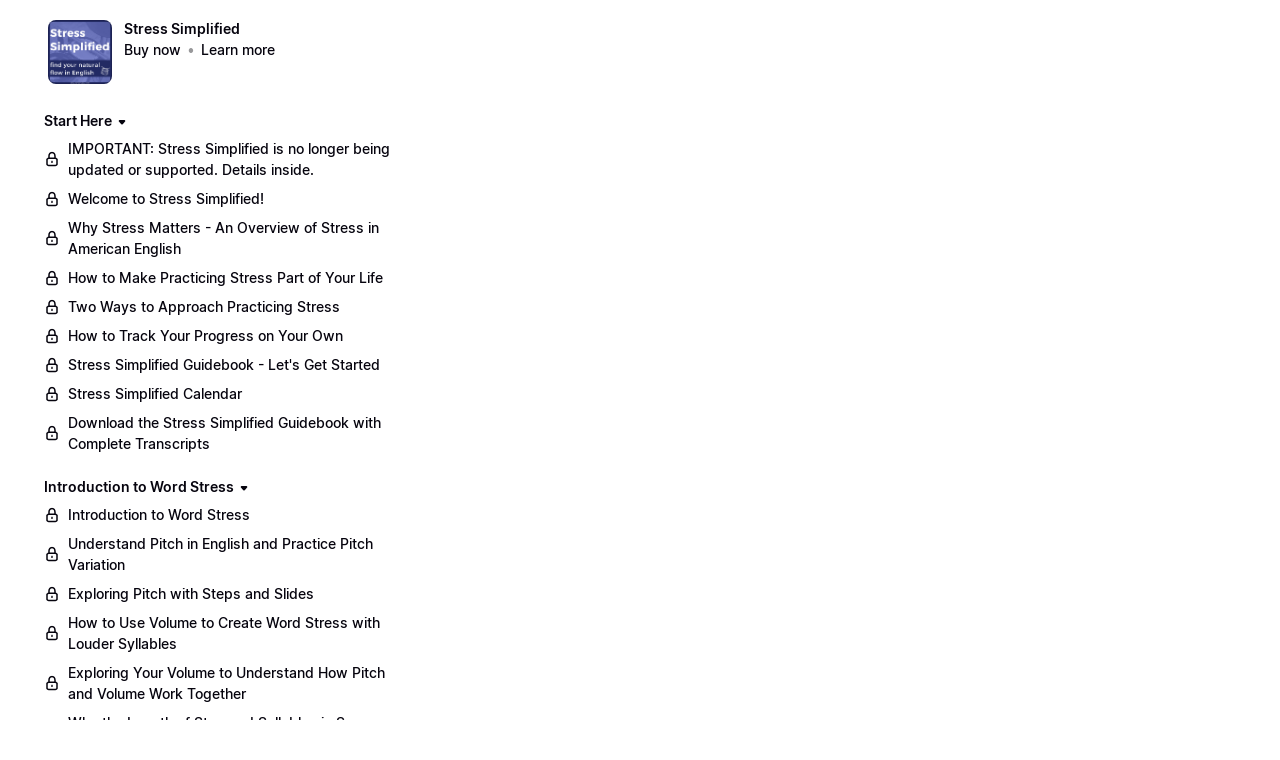

--- FILE ---
content_type: text/html; charset=utf-8
request_url: https://learn.englishwithkim.com/view/courses/stress-simplified/8789-sentence-stress/63976-reducing-function-words
body_size: 28782
content:


<!DOCTYPE html>
<html lang="en">
<head>
    <title>Reducing Function Words</title>
<meta name="csrf-param" content="authenticity_token" />
<meta name="csrf-token" content="KelnUYdRSPDUoVei2mRGeKYBBwnQvWZGjmrxAu6ghfz-4yAqstmtFeqCVSNNpEevh-0q93uok242ry58brE6cg" />
<meta name="viewport" content="width=device-width, initial-scale=1, user-scalable=0">
<meta name="turbo-prefetch" content="false">
<meta name="action-cable-url" content="wss://learn.englishwithkim.com/cable" data-messaging-enabled="false" />
<meta name="turnstile-site-key" content="0x4AAAAAAAJ5kwYW6AH1ybLx">
<link rel="icon" type="image/x-icon" href="https://learn.englishwithkim.com/content-assets/public/eyJhbGciOiJIUzI1NiJ9.eyJvYmplY3Rfa2V5IjoiSk5iODNiZm9VSjRidUZ2cFk0emNkckpRIiwiZG9tYWluIjoibGVhcm4uZW5nbGlzaHdpdGhraW0uY29tIn0.-5XFk2p-sx8H-Pet63omOwgfoA7-GnV0UC-ooXHcRXs" />

      <meta name="robots" content="noindex, nofollow">


<meta property="og:site_name" content="English with Kim">


  <meta name="description" content="My job is to help you clearly express your meaning through how you use your voice and breath.
We'll improve your intonation and work on stress, rhythm, and melody so that you speak more clearly and are more easily understood in American English." />
  <meta property="og:description" content="My job is to help you clearly express your meaning through how you use your voice and breath.
We'll improve your intonation and work on stress, rhythm, and melody so that you speak more clearly and are more easily understood in American English.">


  <meta property="og:title" content="English with Kim">

  <meta name='twitter:card' content= 'summary_large_image'>
  <meta name="twitter:description" content="My job is to help you clearly express your meaning through how you use your voice and breath.
We'll improve your intonation and work on stress, rhythm, and melody so that you speak more clearly and are more easily understood in American English.">
  <meta name="twitter:title" content="English with Kim">




    <style>:root { --navbar-offset: 16px; }</style>



  <meta name="google-analytics-id" content="UA-53117619-2">

  <!-- Global site tag (gtag.js) - Google Analytics -->
  <script async src="https://www.googletagmanager.com/gtag/js?id=UA-53117619-2"></script>
  <script>
    window.dataLayer = window.dataLayer || [];
    function gtag(){dataLayer.push(arguments);}
    gtag('js', new Date());
  </script>
  <!-- End Global site tag (gtag.js) - Google Analytics -->




<script src="https://js.stripe.com/v3/"></script>
<script src="https://www.paypalobjects.com/api/checkout.js"></script>
<script src="https://embed.cloudflarestream.com/embed/sdk.latest.js"></script>


  <meta name="features" content="{&quot;media_library&quot;:true,&quot;new_colorpicker&quot;:true,&quot;setting_toggle_click_outside&quot;:true,&quot;legacy_html_migration__data_images&quot;:false,&quot;gifs&quot;:false,&quot;tiptap_emojis&quot;:false}">


    <link rel="stylesheet" href="https://fonts.googleapis.com/css?family=Lato:400|Montserrat:800">
    <style id="custom-storefront-styles">.messaging-header{background-color:#3f4db7;color:#fff;fill:#fff}.conversation-bubble-background{background:#3f4db7}.unread .conversation-bubble-background svg{fill:#3f4db7}.conversation-bubble-icon{fill:#fff}.conversation-bubble{position:fixed;width:56px;height:56px;bottom:20px;right:20px;cursor:pointer;z-index:101}.conversation-bubble-background{position:relative;z-index:103;width:56px;height:56px;border-radius:50%}.conversation-bubble-background svg{display:none}.conversation-bubble-shadow{position:absolute;z-index:102;top:-8px;left:-16px;width:88px;height:88px;background-size:88px 88px}.conversation-bubble-icon{position:absolute;top:12px;left:12px;width:32px;height:32px;z-index:111}.conversation-dismiss-icon{fill:#fff}.conversation-dismiss-icon path{stroke:#fff}.unread .conversation-bubble-background{background:none}.unread .conversation-bubble-background svg{display:block;width:56px;height:56px}.unread:after{position:absolute;z-index:103;left:43px;top:3px;width:10px;height:10px;content:"";background:#E24646;border-radius:50%}.messaging-chat-window{width:380px;height:480px;position:fixed;right:20px;bottom:100px;box-sizing:border-box;box-shadow:0 0 0 1px rgba(0,0,0,0.15),0px 7px 40px 2px rgba(148,149,150,0.3);background:white;display:flex;flex-direction:column;justify-content:space-between;transition:0.3s ease-in-out;border-radius:12px;z-index:112}@media screen and (max-width: 420px),screen and (max-height: 590px){.messaging-chat-window{width:100%;height:100%;top:0;bottom:0;right:0;border-radius:0;z-index:1143}}.messaging-message-list ::-webkit-scrollbar{display:none;height:344px;min-height:200px;overflow-y:scroll;background-color:white;background-size:100%;overflow:hidden;position:relative;z-index:113}@media screen and (max-width: 420px),screen and (max-height: 590px){.messaging-message-list{overflow-x:hidden;height:100%}}.messaging-header{height:100%;max-height:70px;border-top-left-radius:12px;border-top-right-radius:12px;padding:16px;position:relative;box-sizing:border-box;display:flex;align-items:center;z-index:114;-webkit-box-shadow:0px 2px 4px rgba(41,37,51,0.1);box-shadow:0px 2px 4px rgba(41,37,51,0.1)}@media screen and (max-width: 420px),screen and (max-height: 590px){.messaging-header{border-top-left-radius:0;border-top-right-radius:0}}.messaging-header--img{border-radius:50%}.messaging-header--user{display:grid;width:100%}.messaging-header--user-name{border-radius:5px;font-size:16px;font-weight:bold;line-height:20px;overflow:hidden;text-overflow:ellipsis;white-space:nowrap}.messaging-header--user-status{align-self:center;border-radius:5px;font-size:14px;line-height:1}.messaging-header--dismiss{align-self:center;display:none}@media screen and (max-width: 420px),screen and (max-height: 590px){.messaging-header--dismiss{display:block}}.messaging-user-input--container{display:flex;align-items:flex-start;-webkit-box-shadow:0px -2px 4px rgba(41,37,51,0.1);box-shadow:0px -2px 4px rgba(41,37,51,0.1);z-index:114}.messaging-user-input--text{width:100%;line-height:1.5em;resize:none;border:none;outline:none;border-bottom-left-radius:12px;border-bottom-right-radius:12px;box-sizing:border-box;padding:16px;font-size:16px;font-weight:400;white-space:pre-wrap;word-wrap:break-word;color:#565867;-webkit-font-smoothing:antialiased;overflow:scroll;bottom:0;overflow-x:hidden;overflow-y:auto}.messaging-user-input--send-btn{height:35px;min-width:35px;border-radius:50%;display:flex;align-items:center;justify-content:center;cursor:pointer;margin:1rem 1rem 0 0;background-color:#3f4db7}.messaging-user-input--send-btn svg path{stroke:#fff}.message{background-color:#EDF0F2;border-radius:12px 12px 12px 4px;white-space:pre-wrap;word-wrap:break-word;font-size:14px}.message.customer{color:#fff;background-color:#3f4db7;border-radius:12px 12px 4px 12px}.message.bg-danger{background-color:#8A1C1C;color:white}.dots{align-items:center;display:flex;gap:.25rem}.typing{padding:1rem}.typing .dot{background:#6E7577}.dot{display:block;border-radius:.5rem;height:0.50rem;width:0.50rem;animation:typingAnimation 1s infinite ease-in-out}@keyframes typingAnimation{0%{transform:translateY(0px)}28%{transform:translateY(-0.25rem)}44%{transform:translateY(0px)}}.dot:nth-child(1){animation-delay:200ms}.dot:nth-child(2){animation-delay:300ms}.dot:nth-child(3){animation-delay:400ms}.text-sentence::first-letter{text-transform:uppercase}.visitor-email-capture-btn{background-color:#3f4db7}.visitor-email-capture-btn svg path{stroke:#fff}.messaging-chat{font-family:var(--system-font)}.messaging-chat .pt2{padding-top:6.25px !important}.messaging-chat .pb2{padding-bottom:6.25px !important}.messaging-chat .mb3{margin-bottom:9.375px !important}.messaging-chat .pl3{padding-left:9.375px !important}.messaging-chat .pr3{padding-right:9.375px !important}.messaging-chat .pl4{padding-left:12.5px !important}.messaging-chat .pr4{padding-right:12.5px !important}.messaging-chat .mb1{margin-bottom:3.125px !important}.messaging-chat .mr2{margin-right:6.25px !important}.messaging-chat .text-gray{color:#8599a9}.messaging-chat .text-muted{color:#a09ea2 !important}.btn-primary{color:#fff;background-color:#3f4db7;border-color:rgba(0,0,0,0)}.btn-primary:focus,.btn-primary.focus{color:#fff;background-color:#323d91;border-color:rgba(0,0,0,0)}.btn-primary:hover{color:#fff;background-color:#323d91;border-color:rgba(0,0,0,0)}.btn-primary:active,.btn-primary.active,.open>.btn-primary.dropdown-toggle{color:#fff;background-color:#323d91;background-image:none;border-color:rgba(0,0,0,0)}.btn-primary:active:hover,.btn-primary:active:focus,.btn-primary.focus:active,.btn-primary.active:hover,.btn-primary.active:focus,.btn-primary.active.focus,.open>.btn-primary.dropdown-toggle:hover,.open>.btn-primary.dropdown-toggle:focus,.open>.btn-primary.dropdown-toggle.focus{color:#fff;background-color:#293277;border-color:rgba(0,0,0,0)}.btn-primary.disabled:hover,.btn-primary.disabled:focus,.btn-primary.disabled.focus,.btn-primary[disabled]:hover,.btn-primary[disabled]:focus,.btn-primary.focus[disabled],fieldset[disabled] .btn-primary:hover,fieldset[disabled] .btn-primary:focus,fieldset[disabled] .btn-primary.focus{background-color:#3f4db7;border-color:rgba(0,0,0,0)}.btn-primary .badge{color:#3f4db7;background-color:#fff}a{color:#3f4db7}a:hover,a:focus,a:active{color:#3845a4}.text-primary,a.text-muted:hover{color:#3f4db7}.bg-primary,.bg-confetti-primary,.user-course-pager .btn:hover{background:#3f4db7}.product-card-image.bg-primary:hover{background-color:#3845a4}.navbar-default .navbar-nav>li>a:hover,.navbar-default .navbar-nav>li>a:focus,.navbar-default .navbar-nav>li>a:active,.navbar-default .navbar-nav>.active>a,.navbar-default .navbar-nav>.active>a:hover,.navbar-default .navbar-nav>.active>a:focus,.navbar-default .navbar-nav>.open>a,.navbar-default .navbar-nav>.open>a:hover,.navbar-default .navbar-nav>.open>a:focus,.nav-tabs>li>a:hover{color:#3f4db7}#user-site-course-sidebar .block-link a.active,#user-site-course-sidebar .block-link a:hover{border-color:#3f4db7}.form-control.focused,.form-control:focus{border-color:#3f4db7}.nav-tabs>li>a:hover,.nav-tabs>li>a:active,.nav-tabs>li>a:focus{color:#3f4db7}.nav-tabs>li.active>a,.nav-tabs>li.active>a:hover,.nav-tabs>li.active>a:active,.nav-tabs>li.active>a:focus{border-color:#3f4db7}svg.stroke-primary *{stroke:#3f4db7}svg.fill-primary *{fill:#3f4db7}.comment.creator-comment img{box-shadow:0 0 0 2px white,0 0 0 4px #3f4db7}code{color:#323d91}.quiz-question .quiz-answer-list .quiz-answer-list-item.unanswered.chosen:before{background:#3f4db7}.quiz-question .quiz-answer-list .quiz-answer-list-item.unanswered.chosen:before,.quiz-question .quiz-answer-list .quiz-answer-list-item.unanswered.unanswered:hover:before{border-color:#3f4db7}#site-locked-modal a.btn.btn-primary{background-color:#3f4db7 !important}
</style>

  <script src="https://cdn.podia.com/assets/customer-131eff6ecc9cb1656e10a9fbef26055babf4cd049f5a934875691325e5f38bee.js" data-turbo-track="reload"></script>
  <link rel="stylesheet" href="https://cdn.podia.com/assets/ui-41353cdb467915e9773616e845f541006c2cb761fe5005a3c123f5f4874c7ed4.css" data-turbo-track="reload" />
  <link rel="stylesheet" href="https://cdn.podia.com/assets/customer-1ca5f161288e080ec52e98b005cb59dc0ca67307c662e4fac7378ed818b806ad.css" data-turbo-track="reload" />
  <script type="text/javascript">
  Podia.Customer = null;
</script>


  <style>
  :root {
    --podia-creator-brand-color: #3f4db7;
    --podia-creator-brand-color-hover: #252d6b;
  }
</style>


      <style>:root { --navbar-offset: 16px; }</style>


      <script src="https://challenges.cloudflare.com/turnstile/v0/api.js" async defer></script>
</head>

<body class="theme-podia d-flex h-100 min-vh-100 flex-column" data-controller="fullscreen">
  

    <div data-fullscreen-target="header">
      <div id="page_header" class="react-page-header" style="" data-controller="editor--page-section">
  <div data-react-component="creator_ui/section_adapters/Header" data-props="{&quot;features&quot;:{&quot;siteEditorColors&quot;:true},&quot;theme&quot;:{&quot;background&quot;:{},&quot;colors&quot;:{&quot;id&quot;:48679062,&quot;values&quot;:{&quot;sectionBackground&quot;:&quot;#3f4db7&quot;,&quot;sectionBorder&quot;:&quot;#FFFFFF1A&quot;,&quot;heading1&quot;:&quot;#36434d&quot;,&quot;heading2&quot;:&quot;#36434d&quot;,&quot;heading3&quot;:&quot;#36434d&quot;,&quot;heading4&quot;:&quot;#36434d&quot;,&quot;subtitle&quot;:&quot;#ffffff&quot;,&quot;pretitle&quot;:&quot;#ffffff&quot;,&quot;pretitleAccent&quot;:&quot;#3F4DB7FF&quot;,&quot;paragraphText&quot;:&quot;#ffffff&quot;,&quot;paragraphSubtext&quot;:&quot;#ffffff&quot;,&quot;paragraphLinks&quot;:&quot;#ffffff&quot;,&quot;buttonLabel&quot;:&quot;#ffffff&quot;,&quot;buttonBackground&quot;:&quot;#b31eb0&quot;,&quot;inputBackground&quot;:&quot;#ffffff&quot;,&quot;inputText&quot;:&quot;#0D161B&quot;,&quot;socialIconColors&quot;:&quot;text&quot;,&quot;cardBackground&quot;:&quot;#ffffff&quot;,&quot;cardHeading1&quot;:&quot;#36434d&quot;,&quot;cardHeading2&quot;:&quot;#36434d&quot;,&quot;cardHeading3&quot;:&quot;#36434d&quot;,&quot;cardHeading4&quot;:null,&quot;cardSubtitle&quot;:&quot;#ffffff&quot;,&quot;cardPretitle&quot;:&quot;#ffffff&quot;,&quot;cardPretitleAccent&quot;:&quot;#3F4DB7FF&quot;,&quot;cardParagraphText&quot;:&quot;#ffffff&quot;,&quot;cardParagraphSubtext&quot;:&quot;#ffffff&quot;,&quot;cardParagraphLinks&quot;:&quot;#ffffff&quot;,&quot;cardButtonLabel&quot;:&quot;#ffffff&quot;,&quot;cardButtonBackground&quot;:&quot;#b31eb0&quot;,&quot;cardInputBackground&quot;:&quot;#ffffff&quot;,&quot;cardInputText&quot;:&quot;#0D161B&quot;,&quot;cardSocialIconColors&quot;:&quot;text&quot;,&quot;overlayBackground&quot;:&quot;#ffffff&quot;,&quot;overlayHeading1&quot;:&quot;#36434d&quot;,&quot;overlayHeading2&quot;:&quot;#36434d&quot;,&quot;overlayHeading3&quot;:&quot;#36434d&quot;,&quot;overlayHeading4&quot;:null,&quot;overlaySubtitle&quot;:&quot;#ffffff&quot;,&quot;overlayPretitle&quot;:&quot;#ffffff&quot;,&quot;overlayPretitleAccent&quot;:&quot;#3F4DB7FF&quot;,&quot;overlayParagraphText&quot;:&quot;#ffffff&quot;,&quot;overlayParagraphSubtext&quot;:&quot;#ffffff&quot;,&quot;overlayParagraphLinks&quot;:&quot;#ffffff&quot;,&quot;overlayButtonLabel&quot;:&quot;#ffffff&quot;,&quot;overlayButtonBackground&quot;:&quot;#b31eb0&quot;,&quot;overlayInputBackground&quot;:&quot;#ffffff&quot;,&quot;overlayInputText&quot;:&quot;#0D161B&quot;,&quot;overlaySocialIconColors&quot;:&quot;text&quot;,&quot;accent1&quot;:&quot;#3F4DB7FF&quot;,&quot;codeblockText&quot;:&quot;#0D161BFF&quot;,&quot;codeblockBackground&quot;:&quot;#0D161BFF&quot;,&quot;inputBorder&quot;:&quot;#0D161BFF&quot;}},&quot;fonts&quot;:{&quot;families&quot;:[&quot;Lato:400&quot;,&quot;Montserrat:800&quot;],&quot;styles&quot;:{&quot;preheadingFont&quot;:{&quot;family&quot;:&quot;Lato&quot;,&quot;weight&quot;:&quot;400&quot;,&quot;spacing&quot;:&quot;0&quot;,&quot;height&quot;:&quot;1.75&quot;,&quot;case&quot;:&quot;none&quot;},&quot;headingFont&quot;:{&quot;family&quot;:&quot;Montserrat&quot;,&quot;weight&quot;:&quot;800&quot;,&quot;spacing&quot;:&quot;0&quot;,&quot;height&quot;:&quot;1.25&quot;,&quot;case&quot;:&quot;none&quot;},&quot;subheadingFont&quot;:{&quot;family&quot;:&quot;Lato&quot;,&quot;weight&quot;:&quot;400&quot;,&quot;spacing&quot;:&quot;0&quot;,&quot;height&quot;:&quot;1.75&quot;,&quot;case&quot;:&quot;none&quot;},&quot;bodyFont&quot;:{&quot;family&quot;:&quot;Lato&quot;,&quot;weight&quot;:&quot;400&quot;,&quot;spacing&quot;:&quot;0&quot;,&quot;height&quot;:&quot;1.75&quot;,&quot;case&quot;:null},&quot;buttonFont&quot;:{&quot;family&quot;:&quot;Lato&quot;,&quot;weight&quot;:&quot;400&quot;,&quot;spacing&quot;:&quot;0&quot;,&quot;height&quot;:&quot;1.75&quot;,&quot;case&quot;:&quot;none&quot;},&quot;navigationFont&quot;:{&quot;family&quot;:&quot;Lato&quot;,&quot;weight&quot;:&quot;400&quot;,&quot;spacing&quot;:&quot;0&quot;,&quot;height&quot;:&quot;1.75&quot;,&quot;case&quot;:&quot;none&quot;}},&quot;sizes&quot;:{&quot;headingFont&quot;:{&quot;h1&quot;:2.25,&quot;h2&quot;:2,&quot;h3&quot;:1.5,&quot;h4&quot;:1.25},&quot;bodyFont&quot;:{&quot;lg&quot;:&quot;1.125&quot;,&quot;md&quot;:&quot;1.2&quot;,&quot;sm&quot;:&quot;0.9&quot;},&quot;buttonFont&quot;:{&quot;lg&quot;:1.15,&quot;md&quot;:&quot;1.2&quot;,&quot;sm&quot;:&quot;0.8&quot;},&quot;navigationFont&quot;:{&quot;md&quot;:0.8}},&quot;baseFontSize&quot;:&quot;18&quot;},&quot;structure&quot;:{&quot;globalCardCorners&quot;:0.5,&quot;globalCardShadowOpacity&quot;:0.04,&quot;globalCardShadowDepth&quot;:4.0,&quot;globalCardCollectionHeight&quot;:&quot;unique&quot;,&quot;globalGap&quot;:1.0,&quot;globalTopPadding&quot;:2.25,&quot;globalBottomPadding&quot;:2.25,&quot;globalWidth&quot;:970,&quot;globalBorderEnabled&quot;:false,&quot;globalBorderPlacement&quot;:&quot;bottom&quot;,&quot;globalBorderStyle&quot;:&quot;solid&quot;,&quot;globalBorderSize&quot;:1,&quot;sectionCardCorners&quot;:null,&quot;sectionCardShadowOpacity&quot;:null,&quot;sectionCardShadowDepth&quot;:null,&quot;sectionCardCollectionHeight&quot;:null,&quot;sectionGap&quot;:null,&quot;sectionTopPadding&quot;:1.25,&quot;sectionBottomPadding&quot;:1.25,&quot;sectionWidth&quot;:null,&quot;sectionColumnCount&quot;:3,&quot;sectionBorderEnabled&quot;:null,&quot;sectionBorderPlacement&quot;:null,&quot;sectionBorderStyle&quot;:null,&quot;sectionBorderSize&quot;:null},&quot;mediaOptions&quot;:{&quot;aspectRatio&quot;:&quot;natural&quot;,&quot;mediaCorners&quot;:null,&quot;mediaMobileFullWidth&quot;:null,&quot;mediaWidth&quot;:0.4,&quot;globalOptions&quot;:{&quot;imageCorners&quot;:&quot;small&quot;,&quot;imageMobileFullWidth&quot;:true,&quot;videoCorners&quot;:&quot;small&quot;,&quot;videoMobileFullWidth&quot;:true,&quot;linkedImageHover&quot;:&quot;none&quot;}},&quot;interactivesOptions&quot;:{&quot;linkStyles&quot;:&quot;underline&quot;,&quot;linkHover&quot;:&quot;fade&quot;,&quot;linkHoverColor&quot;:&quot;#3f4db7&quot;,&quot;navigationLinkStyles&quot;:&quot;none&quot;,&quot;navigationLinkHover&quot;:&quot;underline&quot;,&quot;navigationLinkHoverColor&quot;:&quot;#3f4db7&quot;,&quot;linkedTitleStyles&quot;:&quot;none&quot;,&quot;linkedTitleHover&quot;:&quot;underline&quot;,&quot;linkedTitleHoverColor&quot;:&quot;#3f4db7&quot;,&quot;buttonStyles&quot;:&quot;flat&quot;,&quot;buttonCorners&quot;:&quot;small&quot;,&quot;buttonHover&quot;:&quot;rise&quot;,&quot;iconHover&quot;:&quot;rise&quot;},&quot;renderingMode&quot;:&quot;live&quot;},&quot;authenticationLinks&quot;:{&quot;login&quot;:{&quot;name&quot;:&quot;Login&quot;,&quot;url&quot;:&quot;/login&quot;},&quot;logout&quot;:{&quot;name&quot;:&quot;Logout&quot;,&quot;url&quot;:&quot;/logout&quot;}},&quot;currentUser&quot;:null,&quot;dashboardLinks&quot;:[],&quot;headerLinks&quot;:{&quot;1040511&quot;:{&quot;id&quot;:1040511,&quot;name&quot;:&quot;Head back to English with Kim website&quot;,&quot;position&quot;:0,&quot;value&quot;:&quot;https://englishwithkim.com&quot;,&quot;target&quot;:null,&quot;visible&quot;:true}},&quot;id&quot;:&quot;page_header&quot;,&quot;layout&quot;:&quot;default&quot;,&quot;logo&quot;:&quot;https://learn.englishwithkim.com/content-assets/public/eyJhbGciOiJIUzI1NiJ9.eyJvYmplY3Rfa2V5IjoiejJoNjU5eXNxYTkxdzQ1YzZmb3phYW9iemk3bCIsImRvbWFpbiI6ImxlYXJuLmVuZ2xpc2h3aXRoa2ltLmNvbSJ9.kZ6BkZjbzShLEdfmgsFbe29LFQ6mRI4atC3mPBW-py8&quot;,&quot;logoAltText&quot;:null,&quot;showBorder&quot;:true,&quot;showHeader&quot;:true,&quot;showLoginButton&quot;:true,&quot;fluidType&quot;:&quot;wide&quot;,&quot;sidebarActive&quot;:null,&quot;site&quot;:{&quot;name&quot;:&quot;English with Kim&quot;,&quot;url&quot;:&quot;/&quot;},&quot;storefrontLogo&quot;:&quot;https://learn.englishwithkim.com/content-assets/public/eyJhbGciOiJIUzI1NiJ9.eyJvYmplY3Rfa2V5IjoiUW54bWt2NW5CQ21RdmdqQzF3TlNlSzJkIiwiZG9tYWluIjoibGVhcm4uZW5nbGlzaHdpdGhraW0uY29tIn0.lU1xmAdmPJAEUQtmIqJtU3RwlFM9mgy4mRTSsoZ49FI&quot;,&quot;userLinks&quot;:[{&quot;name&quot;:&quot;Affiliate&quot;,&quot;url&quot;:&quot;/customer/affiliate&quot;},{&quot;name&quot;:&quot;Settings&quot;,&quot;url&quot;:&quot;/customer/settings/edit&quot;}],&quot;mediaPlacement&quot;:null,&quot;textAlignment&quot;:null,&quot;headerAlignment&quot;:null,&quot;mediaStyle&quot;:null}"></div>
</div>
    </div>

  <div data-turbo="true" class="flex-grow-1">
    

    <div data-reflex-permanent data-turbo-permanent data-controller="toasts" aria-live="polite" aria-atomic="true" id="toasts-container" class="toasts-container">
      
    </div>
    <div id="modal-area"></div>

        <div data-fullscreen-target="container" class="container-fluid container-padding">
    <div class="alert-list">
    
</div>


    <div class="sidebar-container" data-fullscreen-target="sidebarContainer">
      <div class="sidebar-contents" id="customer-sidebar" data-fullscreen-target="sidebar">
        <ol class="sticky-contents pl-0 list-unstyled" style="max-width: 340px;">
  <li class="list-group list-group-xs list-group-menu mb-6">
  <section class="d-flex align-items-start">
    <div><a class="thumb thumb-lg thumb-photo thumb-link" style="background-image: url(https://learn.englishwithkim.com/content-assets/public/eyJhbGciOiJIUzI1NiJ9.eyJvYmplY3Rfa2V5IjoiYm55MjZsNGc1enh6bHkwODBzdWVmYnplYzFjOSIsImRvbWFpbiI6ImxlYXJuLmVuZ2xpc2h3aXRoa2ltLmNvbSJ9.Y5uM9cMvTvITNkN7pXkSux2v7YFnIIHR00PyWnSsqrQ);" href="/view/courses/stress-simplified">
</a></div>
    <div class="ml-3">
      <header>
        <h1 class="h4"><a class="text-grey-dark" href="/view/courses/stress-simplified">Stress Simplified</a></h1>
        
        <ul class="bulleted bulleted--muted">
    <li class="bulleted-item"><span><a class="text-grey-dark font-weight-bold" href="https://learn.englishwithkim.com/stress-simplified/buy">Buy now</a></span></li>
    <li class="bulleted-item"><span><a class="text-muted font-weight-bold" href="/stress-simplified">Learn more</a></span></li>
    
</ul>
      </header>
    </div>
  </section>
</li>



    <li class="mb-4">
  <nav aria-label="Start Here">
      <header>
        

            <div class="collapsable-list">
    <details class="collapsable-list-item" data-controller="storefront--product-viewer--courses--section-toggle-component" data-storefront--product-viewer--courses--section-toggle-component-section-value="9441" data-storefront--product-viewer--courses--section-toggle-component-target="item">

  <summary class="collapsable-list-item--icon-start collapsable-list--short">
    <div class="summary-content">
      <h2 class="h4">
        <a href=/view/courses/stress-simplified/9441-start-here> Start Here </a>
      </h2>
      <span class="icon closed">
        <svg xmlns="http://www.w3.org/2000/svg" width="12" height="12" viewBox="0 0 12 12" class="svg-grey-dark"><path d="M5.25671 8.17412L3.00208 5.66896C2.42291 5.02544 2.8796 4 3.74537 4H8.25465C9.12042 4 9.57711 5.02544 8.99794 5.66897L6.7433 8.17412C6.34606 8.6155 5.65396 8.6155 5.25671 8.17412Z"></path></svg>
      </span>
      <span class="icon opened">
        <svg xmlns="http://www.w3.org/2000/svg" width="12" height="12" viewBox="0 0 12 12" class="svg-grey-dark"><path d="M7.92155 6.99587L5.4164 9.2505C4.77288 9.82967 3.74744 9.37298 3.74744 8.50721L3.74744 3.99793C3.74744 3.13216 4.77288 2.67547 5.4164 3.25464L7.92155 5.50928C8.36293 5.90652 8.36293 6.59862 7.92155 6.99587Z"></path></svg>
      </span>
    </div>
  </summary>

  
                <ul class="action-list" role="list"><li active="false" class="action-list-item">
  <a class="action-list-item__content" data-actionable-item="true" href="/view/courses/stress-simplified/9441-start-here/11204074-important-stress-simplified-is-no-longer-being-updated-or-supported-details-inside">
      <span class="action-list-item__visual action-list-item__visual--leading">
        <svg xmlns="http://www.w3.org/2000/svg" width="16" height="16" viewBox="0 0 16 16" class="svg-grey-dark"><path fill-rule="evenodd" clip-rule="evenodd" d="M8.00003 2.30554C6.81869 2.30554 5.86114 3.26309 5.86114 4.44443V7.33332C5.86114 7.74753 5.52535 8.08332 5.11114 8.08332C4.69692 8.08332 4.36114 7.74753 4.36114 7.33332V4.44443C4.36114 2.43466 5.99026 0.805542 8.00003 0.805542C10.0098 0.805542 11.6389 2.43466 11.6389 4.44443V7.33332C11.6389 7.74753 11.3031 8.08332 10.8889 8.08332C10.4747 8.08332 10.1389 7.74753 10.1389 7.33332V4.44443C10.1389 3.26309 9.18137 2.30554 8.00003 2.30554Z"></path><path fill-rule="evenodd" clip-rule="evenodd" d="M8.00003 9.69443C8.41424 9.69443 8.75003 10.0302 8.75003 10.4444V11.3333C8.75003 11.7475 8.41424 12.0833 8.00003 12.0833C7.58581 12.0833 7.25003 11.7475 7.25003 11.3333V10.4444C7.25003 10.0302 7.58581 9.69443 8.00003 9.69443Z"></path><path fill-rule="evenodd" clip-rule="evenodd" d="M4.66669 8.08332C4.09907 8.08332 3.63892 8.54347 3.63892 9.1111V12.6667C3.63892 13.2343 4.09907 13.6944 4.66669 13.6944H11.3334C11.901 13.6944 12.3611 13.2343 12.3611 12.6667V9.1111C12.3611 8.54347 11.901 8.08332 11.3334 8.08332H4.66669ZM2.13892 9.1111C2.13892 7.71504 3.27064 6.58332 4.66669 6.58332H11.3334C12.7294 6.58332 13.8611 7.71504 13.8611 9.1111V12.6667C13.8611 14.0627 12.7294 15.1944 11.3334 15.1944H4.66669C3.27064 15.1944 2.13892 14.0627 2.13892 12.6667V9.1111Z"></path></svg>
      </span>
    <span wrap="true" class="action-list-item__label action-list-item__label--wrap">
      <span>IMPORTANT: Stress Simplified is no longer being updated or supported. Details inside.</span>
</span></a>
</li></ul><ul class="action-list" role="list"><li active="false" class="action-list-item">
  <a class="action-list-item__content" data-actionable-item="true" href="/view/courses/stress-simplified/9441-start-here/2080720-welcome-to-stress-simplified">
      <span class="action-list-item__visual action-list-item__visual--leading">
        <svg xmlns="http://www.w3.org/2000/svg" width="16" height="16" viewBox="0 0 16 16" class="svg-grey-dark"><path fill-rule="evenodd" clip-rule="evenodd" d="M8.00003 2.30554C6.81869 2.30554 5.86114 3.26309 5.86114 4.44443V7.33332C5.86114 7.74753 5.52535 8.08332 5.11114 8.08332C4.69692 8.08332 4.36114 7.74753 4.36114 7.33332V4.44443C4.36114 2.43466 5.99026 0.805542 8.00003 0.805542C10.0098 0.805542 11.6389 2.43466 11.6389 4.44443V7.33332C11.6389 7.74753 11.3031 8.08332 10.8889 8.08332C10.4747 8.08332 10.1389 7.74753 10.1389 7.33332V4.44443C10.1389 3.26309 9.18137 2.30554 8.00003 2.30554Z"></path><path fill-rule="evenodd" clip-rule="evenodd" d="M8.00003 9.69443C8.41424 9.69443 8.75003 10.0302 8.75003 10.4444V11.3333C8.75003 11.7475 8.41424 12.0833 8.00003 12.0833C7.58581 12.0833 7.25003 11.7475 7.25003 11.3333V10.4444C7.25003 10.0302 7.58581 9.69443 8.00003 9.69443Z"></path><path fill-rule="evenodd" clip-rule="evenodd" d="M4.66669 8.08332C4.09907 8.08332 3.63892 8.54347 3.63892 9.1111V12.6667C3.63892 13.2343 4.09907 13.6944 4.66669 13.6944H11.3334C11.901 13.6944 12.3611 13.2343 12.3611 12.6667V9.1111C12.3611 8.54347 11.901 8.08332 11.3334 8.08332H4.66669ZM2.13892 9.1111C2.13892 7.71504 3.27064 6.58332 4.66669 6.58332H11.3334C12.7294 6.58332 13.8611 7.71504 13.8611 9.1111V12.6667C13.8611 14.0627 12.7294 15.1944 11.3334 15.1944H4.66669C3.27064 15.1944 2.13892 14.0627 2.13892 12.6667V9.1111Z"></path></svg>
      </span>
    <span wrap="true" class="action-list-item__label action-list-item__label--wrap">
      <span>Welcome to Stress Simplified!</span>
</span></a>
</li></ul><ul class="action-list" role="list"><li active="false" class="action-list-item">
  <a class="action-list-item__content" data-actionable-item="true" href="/view/courses/stress-simplified/9441-start-here/639407-why-stress-matters-an-overview-of-stress-in-american-english">
      <span class="action-list-item__visual action-list-item__visual--leading">
        <svg xmlns="http://www.w3.org/2000/svg" width="16" height="16" viewBox="0 0 16 16" class="svg-grey-dark"><path fill-rule="evenodd" clip-rule="evenodd" d="M8.00003 2.30554C6.81869 2.30554 5.86114 3.26309 5.86114 4.44443V7.33332C5.86114 7.74753 5.52535 8.08332 5.11114 8.08332C4.69692 8.08332 4.36114 7.74753 4.36114 7.33332V4.44443C4.36114 2.43466 5.99026 0.805542 8.00003 0.805542C10.0098 0.805542 11.6389 2.43466 11.6389 4.44443V7.33332C11.6389 7.74753 11.3031 8.08332 10.8889 8.08332C10.4747 8.08332 10.1389 7.74753 10.1389 7.33332V4.44443C10.1389 3.26309 9.18137 2.30554 8.00003 2.30554Z"></path><path fill-rule="evenodd" clip-rule="evenodd" d="M8.00003 9.69443C8.41424 9.69443 8.75003 10.0302 8.75003 10.4444V11.3333C8.75003 11.7475 8.41424 12.0833 8.00003 12.0833C7.58581 12.0833 7.25003 11.7475 7.25003 11.3333V10.4444C7.25003 10.0302 7.58581 9.69443 8.00003 9.69443Z"></path><path fill-rule="evenodd" clip-rule="evenodd" d="M4.66669 8.08332C4.09907 8.08332 3.63892 8.54347 3.63892 9.1111V12.6667C3.63892 13.2343 4.09907 13.6944 4.66669 13.6944H11.3334C11.901 13.6944 12.3611 13.2343 12.3611 12.6667V9.1111C12.3611 8.54347 11.901 8.08332 11.3334 8.08332H4.66669ZM2.13892 9.1111C2.13892 7.71504 3.27064 6.58332 4.66669 6.58332H11.3334C12.7294 6.58332 13.8611 7.71504 13.8611 9.1111V12.6667C13.8611 14.0627 12.7294 15.1944 11.3334 15.1944H4.66669C3.27064 15.1944 2.13892 14.0627 2.13892 12.6667V9.1111Z"></path></svg>
      </span>
    <span wrap="true" class="action-list-item__label action-list-item__label--wrap">
      <span>Why Stress Matters - An Overview of Stress in American English</span>
</span></a>
</li></ul><ul class="action-list" role="list"><li active="false" class="action-list-item">
  <a class="action-list-item__content" data-actionable-item="true" href="/view/courses/stress-simplified/9441-start-here/2081564-how-to-make-practicing-stress-part-of-your-life">
      <span class="action-list-item__visual action-list-item__visual--leading">
        <svg xmlns="http://www.w3.org/2000/svg" width="16" height="16" viewBox="0 0 16 16" class="svg-grey-dark"><path fill-rule="evenodd" clip-rule="evenodd" d="M8.00003 2.30554C6.81869 2.30554 5.86114 3.26309 5.86114 4.44443V7.33332C5.86114 7.74753 5.52535 8.08332 5.11114 8.08332C4.69692 8.08332 4.36114 7.74753 4.36114 7.33332V4.44443C4.36114 2.43466 5.99026 0.805542 8.00003 0.805542C10.0098 0.805542 11.6389 2.43466 11.6389 4.44443V7.33332C11.6389 7.74753 11.3031 8.08332 10.8889 8.08332C10.4747 8.08332 10.1389 7.74753 10.1389 7.33332V4.44443C10.1389 3.26309 9.18137 2.30554 8.00003 2.30554Z"></path><path fill-rule="evenodd" clip-rule="evenodd" d="M8.00003 9.69443C8.41424 9.69443 8.75003 10.0302 8.75003 10.4444V11.3333C8.75003 11.7475 8.41424 12.0833 8.00003 12.0833C7.58581 12.0833 7.25003 11.7475 7.25003 11.3333V10.4444C7.25003 10.0302 7.58581 9.69443 8.00003 9.69443Z"></path><path fill-rule="evenodd" clip-rule="evenodd" d="M4.66669 8.08332C4.09907 8.08332 3.63892 8.54347 3.63892 9.1111V12.6667C3.63892 13.2343 4.09907 13.6944 4.66669 13.6944H11.3334C11.901 13.6944 12.3611 13.2343 12.3611 12.6667V9.1111C12.3611 8.54347 11.901 8.08332 11.3334 8.08332H4.66669ZM2.13892 9.1111C2.13892 7.71504 3.27064 6.58332 4.66669 6.58332H11.3334C12.7294 6.58332 13.8611 7.71504 13.8611 9.1111V12.6667C13.8611 14.0627 12.7294 15.1944 11.3334 15.1944H4.66669C3.27064 15.1944 2.13892 14.0627 2.13892 12.6667V9.1111Z"></path></svg>
      </span>
    <span wrap="true" class="action-list-item__label action-list-item__label--wrap">
      <span>How to Make Practicing Stress Part of Your Life</span>
</span></a>
</li></ul><ul class="action-list" role="list"><li active="false" class="action-list-item">
  <a class="action-list-item__content" data-actionable-item="true" href="/view/courses/stress-simplified/9441-start-here/2087559-two-ways-to-approach-practicing-stress">
      <span class="action-list-item__visual action-list-item__visual--leading">
        <svg xmlns="http://www.w3.org/2000/svg" width="16" height="16" viewBox="0 0 16 16" class="svg-grey-dark"><path fill-rule="evenodd" clip-rule="evenodd" d="M8.00003 2.30554C6.81869 2.30554 5.86114 3.26309 5.86114 4.44443V7.33332C5.86114 7.74753 5.52535 8.08332 5.11114 8.08332C4.69692 8.08332 4.36114 7.74753 4.36114 7.33332V4.44443C4.36114 2.43466 5.99026 0.805542 8.00003 0.805542C10.0098 0.805542 11.6389 2.43466 11.6389 4.44443V7.33332C11.6389 7.74753 11.3031 8.08332 10.8889 8.08332C10.4747 8.08332 10.1389 7.74753 10.1389 7.33332V4.44443C10.1389 3.26309 9.18137 2.30554 8.00003 2.30554Z"></path><path fill-rule="evenodd" clip-rule="evenodd" d="M8.00003 9.69443C8.41424 9.69443 8.75003 10.0302 8.75003 10.4444V11.3333C8.75003 11.7475 8.41424 12.0833 8.00003 12.0833C7.58581 12.0833 7.25003 11.7475 7.25003 11.3333V10.4444C7.25003 10.0302 7.58581 9.69443 8.00003 9.69443Z"></path><path fill-rule="evenodd" clip-rule="evenodd" d="M4.66669 8.08332C4.09907 8.08332 3.63892 8.54347 3.63892 9.1111V12.6667C3.63892 13.2343 4.09907 13.6944 4.66669 13.6944H11.3334C11.901 13.6944 12.3611 13.2343 12.3611 12.6667V9.1111C12.3611 8.54347 11.901 8.08332 11.3334 8.08332H4.66669ZM2.13892 9.1111C2.13892 7.71504 3.27064 6.58332 4.66669 6.58332H11.3334C12.7294 6.58332 13.8611 7.71504 13.8611 9.1111V12.6667C13.8611 14.0627 12.7294 15.1944 11.3334 15.1944H4.66669C3.27064 15.1944 2.13892 14.0627 2.13892 12.6667V9.1111Z"></path></svg>
      </span>
    <span wrap="true" class="action-list-item__label action-list-item__label--wrap">
      <span>Two Ways to Approach Practicing Stress</span>
</span></a>
</li></ul><ul class="action-list" role="list"><li active="false" class="action-list-item">
  <a class="action-list-item__content" data-actionable-item="true" href="/view/courses/stress-simplified/9441-start-here/2096736-how-to-track-your-progress-on-your-own">
      <span class="action-list-item__visual action-list-item__visual--leading">
        <svg xmlns="http://www.w3.org/2000/svg" width="16" height="16" viewBox="0 0 16 16" class="svg-grey-dark"><path fill-rule="evenodd" clip-rule="evenodd" d="M8.00003 2.30554C6.81869 2.30554 5.86114 3.26309 5.86114 4.44443V7.33332C5.86114 7.74753 5.52535 8.08332 5.11114 8.08332C4.69692 8.08332 4.36114 7.74753 4.36114 7.33332V4.44443C4.36114 2.43466 5.99026 0.805542 8.00003 0.805542C10.0098 0.805542 11.6389 2.43466 11.6389 4.44443V7.33332C11.6389 7.74753 11.3031 8.08332 10.8889 8.08332C10.4747 8.08332 10.1389 7.74753 10.1389 7.33332V4.44443C10.1389 3.26309 9.18137 2.30554 8.00003 2.30554Z"></path><path fill-rule="evenodd" clip-rule="evenodd" d="M8.00003 9.69443C8.41424 9.69443 8.75003 10.0302 8.75003 10.4444V11.3333C8.75003 11.7475 8.41424 12.0833 8.00003 12.0833C7.58581 12.0833 7.25003 11.7475 7.25003 11.3333V10.4444C7.25003 10.0302 7.58581 9.69443 8.00003 9.69443Z"></path><path fill-rule="evenodd" clip-rule="evenodd" d="M4.66669 8.08332C4.09907 8.08332 3.63892 8.54347 3.63892 9.1111V12.6667C3.63892 13.2343 4.09907 13.6944 4.66669 13.6944H11.3334C11.901 13.6944 12.3611 13.2343 12.3611 12.6667V9.1111C12.3611 8.54347 11.901 8.08332 11.3334 8.08332H4.66669ZM2.13892 9.1111C2.13892 7.71504 3.27064 6.58332 4.66669 6.58332H11.3334C12.7294 6.58332 13.8611 7.71504 13.8611 9.1111V12.6667C13.8611 14.0627 12.7294 15.1944 11.3334 15.1944H4.66669C3.27064 15.1944 2.13892 14.0627 2.13892 12.6667V9.1111Z"></path></svg>
      </span>
    <span wrap="true" class="action-list-item__label action-list-item__label--wrap">
      <span>How to Track Your Progress on Your Own</span>
</span></a>
</li></ul><ul class="action-list" role="list"><li active="false" class="action-list-item">
  <a class="action-list-item__content" data-actionable-item="true" href="/view/courses/stress-simplified/9441-start-here/3692253-stress-simplified-guidebook-let-s-get-started">
      <span class="action-list-item__visual action-list-item__visual--leading">
        <svg xmlns="http://www.w3.org/2000/svg" width="16" height="16" viewBox="0 0 16 16" class="svg-grey-dark"><path fill-rule="evenodd" clip-rule="evenodd" d="M8.00003 2.30554C6.81869 2.30554 5.86114 3.26309 5.86114 4.44443V7.33332C5.86114 7.74753 5.52535 8.08332 5.11114 8.08332C4.69692 8.08332 4.36114 7.74753 4.36114 7.33332V4.44443C4.36114 2.43466 5.99026 0.805542 8.00003 0.805542C10.0098 0.805542 11.6389 2.43466 11.6389 4.44443V7.33332C11.6389 7.74753 11.3031 8.08332 10.8889 8.08332C10.4747 8.08332 10.1389 7.74753 10.1389 7.33332V4.44443C10.1389 3.26309 9.18137 2.30554 8.00003 2.30554Z"></path><path fill-rule="evenodd" clip-rule="evenodd" d="M8.00003 9.69443C8.41424 9.69443 8.75003 10.0302 8.75003 10.4444V11.3333C8.75003 11.7475 8.41424 12.0833 8.00003 12.0833C7.58581 12.0833 7.25003 11.7475 7.25003 11.3333V10.4444C7.25003 10.0302 7.58581 9.69443 8.00003 9.69443Z"></path><path fill-rule="evenodd" clip-rule="evenodd" d="M4.66669 8.08332C4.09907 8.08332 3.63892 8.54347 3.63892 9.1111V12.6667C3.63892 13.2343 4.09907 13.6944 4.66669 13.6944H11.3334C11.901 13.6944 12.3611 13.2343 12.3611 12.6667V9.1111C12.3611 8.54347 11.901 8.08332 11.3334 8.08332H4.66669ZM2.13892 9.1111C2.13892 7.71504 3.27064 6.58332 4.66669 6.58332H11.3334C12.7294 6.58332 13.8611 7.71504 13.8611 9.1111V12.6667C13.8611 14.0627 12.7294 15.1944 11.3334 15.1944H4.66669C3.27064 15.1944 2.13892 14.0627 2.13892 12.6667V9.1111Z"></path></svg>
      </span>
    <span wrap="true" class="action-list-item__label action-list-item__label--wrap">
      <span>Stress Simplified Guidebook - Let&#39;s Get Started</span>
</span></a>
</li></ul><ul class="action-list" role="list"><li active="false" class="action-list-item">
  <a class="action-list-item__content" data-actionable-item="true" href="/view/courses/stress-simplified/9441-start-here/3697356-stress-simplified-calendar">
      <span class="action-list-item__visual action-list-item__visual--leading">
        <svg xmlns="http://www.w3.org/2000/svg" width="16" height="16" viewBox="0 0 16 16" class="svg-grey-dark"><path fill-rule="evenodd" clip-rule="evenodd" d="M8.00003 2.30554C6.81869 2.30554 5.86114 3.26309 5.86114 4.44443V7.33332C5.86114 7.74753 5.52535 8.08332 5.11114 8.08332C4.69692 8.08332 4.36114 7.74753 4.36114 7.33332V4.44443C4.36114 2.43466 5.99026 0.805542 8.00003 0.805542C10.0098 0.805542 11.6389 2.43466 11.6389 4.44443V7.33332C11.6389 7.74753 11.3031 8.08332 10.8889 8.08332C10.4747 8.08332 10.1389 7.74753 10.1389 7.33332V4.44443C10.1389 3.26309 9.18137 2.30554 8.00003 2.30554Z"></path><path fill-rule="evenodd" clip-rule="evenodd" d="M8.00003 9.69443C8.41424 9.69443 8.75003 10.0302 8.75003 10.4444V11.3333C8.75003 11.7475 8.41424 12.0833 8.00003 12.0833C7.58581 12.0833 7.25003 11.7475 7.25003 11.3333V10.4444C7.25003 10.0302 7.58581 9.69443 8.00003 9.69443Z"></path><path fill-rule="evenodd" clip-rule="evenodd" d="M4.66669 8.08332C4.09907 8.08332 3.63892 8.54347 3.63892 9.1111V12.6667C3.63892 13.2343 4.09907 13.6944 4.66669 13.6944H11.3334C11.901 13.6944 12.3611 13.2343 12.3611 12.6667V9.1111C12.3611 8.54347 11.901 8.08332 11.3334 8.08332H4.66669ZM2.13892 9.1111C2.13892 7.71504 3.27064 6.58332 4.66669 6.58332H11.3334C12.7294 6.58332 13.8611 7.71504 13.8611 9.1111V12.6667C13.8611 14.0627 12.7294 15.1944 11.3334 15.1944H4.66669C3.27064 15.1944 2.13892 14.0627 2.13892 12.6667V9.1111Z"></path></svg>
      </span>
    <span wrap="true" class="action-list-item__label action-list-item__label--wrap">
      <span>Stress Simplified Calendar</span>
</span></a>
</li></ul><ul class="action-list" role="list"><li active="false" class="action-list-item">
  <a class="action-list-item__content" data-actionable-item="true" href="/view/courses/stress-simplified/9441-start-here/153123-download-the-stress-simplified-guidebook-with-complete-transcripts">
      <span class="action-list-item__visual action-list-item__visual--leading">
        <svg xmlns="http://www.w3.org/2000/svg" width="16" height="16" viewBox="0 0 16 16" class="svg-grey-dark"><path fill-rule="evenodd" clip-rule="evenodd" d="M8.00003 2.30554C6.81869 2.30554 5.86114 3.26309 5.86114 4.44443V7.33332C5.86114 7.74753 5.52535 8.08332 5.11114 8.08332C4.69692 8.08332 4.36114 7.74753 4.36114 7.33332V4.44443C4.36114 2.43466 5.99026 0.805542 8.00003 0.805542C10.0098 0.805542 11.6389 2.43466 11.6389 4.44443V7.33332C11.6389 7.74753 11.3031 8.08332 10.8889 8.08332C10.4747 8.08332 10.1389 7.74753 10.1389 7.33332V4.44443C10.1389 3.26309 9.18137 2.30554 8.00003 2.30554Z"></path><path fill-rule="evenodd" clip-rule="evenodd" d="M8.00003 9.69443C8.41424 9.69443 8.75003 10.0302 8.75003 10.4444V11.3333C8.75003 11.7475 8.41424 12.0833 8.00003 12.0833C7.58581 12.0833 7.25003 11.7475 7.25003 11.3333V10.4444C7.25003 10.0302 7.58581 9.69443 8.00003 9.69443Z"></path><path fill-rule="evenodd" clip-rule="evenodd" d="M4.66669 8.08332C4.09907 8.08332 3.63892 8.54347 3.63892 9.1111V12.6667C3.63892 13.2343 4.09907 13.6944 4.66669 13.6944H11.3334C11.901 13.6944 12.3611 13.2343 12.3611 12.6667V9.1111C12.3611 8.54347 11.901 8.08332 11.3334 8.08332H4.66669ZM2.13892 9.1111C2.13892 7.71504 3.27064 6.58332 4.66669 6.58332H11.3334C12.7294 6.58332 13.8611 7.71504 13.8611 9.1111V12.6667C13.8611 14.0627 12.7294 15.1944 11.3334 15.1944H4.66669C3.27064 15.1944 2.13892 14.0627 2.13892 12.6667V9.1111Z"></path></svg>
      </span>
    <span wrap="true" class="action-list-item__label action-list-item__label--wrap">
      <span>Download the Stress Simplified Guidebook with Complete Transcripts</span>
</span></a>
</li></ul>

</details>
</div>
      </header>

  </nav>
</li>

    
    <li class="mb-4">
  <nav aria-label="Introduction to Word Stress">
      <header>
        

            <div class="collapsable-list">
    <details class="collapsable-list-item" data-controller="storefront--product-viewer--courses--section-toggle-component" data-storefront--product-viewer--courses--section-toggle-component-section-value="8615" data-storefront--product-viewer--courses--section-toggle-component-target="item">

  <summary class="collapsable-list-item--icon-start collapsable-list--short">
    <div class="summary-content">
      <h2 class="h4">
        <a href=/view/courses/stress-simplified/8615-introduction-to-word-stress> Introduction to Word Stress </a>
      </h2>
      <span class="icon closed">
        <svg xmlns="http://www.w3.org/2000/svg" width="12" height="12" viewBox="0 0 12 12" class="svg-grey-dark"><path d="M5.25671 8.17412L3.00208 5.66896C2.42291 5.02544 2.8796 4 3.74537 4H8.25465C9.12042 4 9.57711 5.02544 8.99794 5.66897L6.7433 8.17412C6.34606 8.6155 5.65396 8.6155 5.25671 8.17412Z"></path></svg>
      </span>
      <span class="icon opened">
        <svg xmlns="http://www.w3.org/2000/svg" width="12" height="12" viewBox="0 0 12 12" class="svg-grey-dark"><path d="M7.92155 6.99587L5.4164 9.2505C4.77288 9.82967 3.74744 9.37298 3.74744 8.50721L3.74744 3.99793C3.74744 3.13216 4.77288 2.67547 5.4164 3.25464L7.92155 5.50928C8.36293 5.90652 8.36293 6.59862 7.92155 6.99587Z"></path></svg>
      </span>
    </div>
  </summary>

  
                <ul class="action-list" role="list"><li active="false" class="action-list-item">
  <a class="action-list-item__content" data-actionable-item="true" href="/view/courses/stress-simplified/8615-introduction-to-word-stress/18833-introduction-to-word-stress">
      <span class="action-list-item__visual action-list-item__visual--leading">
        <svg xmlns="http://www.w3.org/2000/svg" width="16" height="16" viewBox="0 0 16 16" class="svg-grey-dark"><path fill-rule="evenodd" clip-rule="evenodd" d="M8.00003 2.30554C6.81869 2.30554 5.86114 3.26309 5.86114 4.44443V7.33332C5.86114 7.74753 5.52535 8.08332 5.11114 8.08332C4.69692 8.08332 4.36114 7.74753 4.36114 7.33332V4.44443C4.36114 2.43466 5.99026 0.805542 8.00003 0.805542C10.0098 0.805542 11.6389 2.43466 11.6389 4.44443V7.33332C11.6389 7.74753 11.3031 8.08332 10.8889 8.08332C10.4747 8.08332 10.1389 7.74753 10.1389 7.33332V4.44443C10.1389 3.26309 9.18137 2.30554 8.00003 2.30554Z"></path><path fill-rule="evenodd" clip-rule="evenodd" d="M8.00003 9.69443C8.41424 9.69443 8.75003 10.0302 8.75003 10.4444V11.3333C8.75003 11.7475 8.41424 12.0833 8.00003 12.0833C7.58581 12.0833 7.25003 11.7475 7.25003 11.3333V10.4444C7.25003 10.0302 7.58581 9.69443 8.00003 9.69443Z"></path><path fill-rule="evenodd" clip-rule="evenodd" d="M4.66669 8.08332C4.09907 8.08332 3.63892 8.54347 3.63892 9.1111V12.6667C3.63892 13.2343 4.09907 13.6944 4.66669 13.6944H11.3334C11.901 13.6944 12.3611 13.2343 12.3611 12.6667V9.1111C12.3611 8.54347 11.901 8.08332 11.3334 8.08332H4.66669ZM2.13892 9.1111C2.13892 7.71504 3.27064 6.58332 4.66669 6.58332H11.3334C12.7294 6.58332 13.8611 7.71504 13.8611 9.1111V12.6667C13.8611 14.0627 12.7294 15.1944 11.3334 15.1944H4.66669C3.27064 15.1944 2.13892 14.0627 2.13892 12.6667V9.1111Z"></path></svg>
      </span>
    <span wrap="true" class="action-list-item__label action-list-item__label--wrap">
      <span>Introduction to Word Stress</span>
</span></a>
</li></ul><ul class="action-list" role="list"><li active="false" class="action-list-item">
  <a class="action-list-item__content" data-actionable-item="true" href="/view/courses/stress-simplified/8615-introduction-to-word-stress/18834-understand-pitch-in-english-and-practice-pitch-variation">
      <span class="action-list-item__visual action-list-item__visual--leading">
        <svg xmlns="http://www.w3.org/2000/svg" width="16" height="16" viewBox="0 0 16 16" class="svg-grey-dark"><path fill-rule="evenodd" clip-rule="evenodd" d="M8.00003 2.30554C6.81869 2.30554 5.86114 3.26309 5.86114 4.44443V7.33332C5.86114 7.74753 5.52535 8.08332 5.11114 8.08332C4.69692 8.08332 4.36114 7.74753 4.36114 7.33332V4.44443C4.36114 2.43466 5.99026 0.805542 8.00003 0.805542C10.0098 0.805542 11.6389 2.43466 11.6389 4.44443V7.33332C11.6389 7.74753 11.3031 8.08332 10.8889 8.08332C10.4747 8.08332 10.1389 7.74753 10.1389 7.33332V4.44443C10.1389 3.26309 9.18137 2.30554 8.00003 2.30554Z"></path><path fill-rule="evenodd" clip-rule="evenodd" d="M8.00003 9.69443C8.41424 9.69443 8.75003 10.0302 8.75003 10.4444V11.3333C8.75003 11.7475 8.41424 12.0833 8.00003 12.0833C7.58581 12.0833 7.25003 11.7475 7.25003 11.3333V10.4444C7.25003 10.0302 7.58581 9.69443 8.00003 9.69443Z"></path><path fill-rule="evenodd" clip-rule="evenodd" d="M4.66669 8.08332C4.09907 8.08332 3.63892 8.54347 3.63892 9.1111V12.6667C3.63892 13.2343 4.09907 13.6944 4.66669 13.6944H11.3334C11.901 13.6944 12.3611 13.2343 12.3611 12.6667V9.1111C12.3611 8.54347 11.901 8.08332 11.3334 8.08332H4.66669ZM2.13892 9.1111C2.13892 7.71504 3.27064 6.58332 4.66669 6.58332H11.3334C12.7294 6.58332 13.8611 7.71504 13.8611 9.1111V12.6667C13.8611 14.0627 12.7294 15.1944 11.3334 15.1944H4.66669C3.27064 15.1944 2.13892 14.0627 2.13892 12.6667V9.1111Z"></path></svg>
      </span>
    <span wrap="true" class="action-list-item__label action-list-item__label--wrap">
      <span>Understand Pitch in English and Practice Pitch Variation</span>
</span></a>
</li></ul><ul class="action-list" role="list"><li active="false" class="action-list-item">
  <a class="action-list-item__content" data-actionable-item="true" href="/view/courses/stress-simplified/8615-introduction-to-word-stress/609400-exploring-pitch-with-steps-and-slides">
      <span class="action-list-item__visual action-list-item__visual--leading">
        <svg xmlns="http://www.w3.org/2000/svg" width="16" height="16" viewBox="0 0 16 16" class="svg-grey-dark"><path fill-rule="evenodd" clip-rule="evenodd" d="M8.00003 2.30554C6.81869 2.30554 5.86114 3.26309 5.86114 4.44443V7.33332C5.86114 7.74753 5.52535 8.08332 5.11114 8.08332C4.69692 8.08332 4.36114 7.74753 4.36114 7.33332V4.44443C4.36114 2.43466 5.99026 0.805542 8.00003 0.805542C10.0098 0.805542 11.6389 2.43466 11.6389 4.44443V7.33332C11.6389 7.74753 11.3031 8.08332 10.8889 8.08332C10.4747 8.08332 10.1389 7.74753 10.1389 7.33332V4.44443C10.1389 3.26309 9.18137 2.30554 8.00003 2.30554Z"></path><path fill-rule="evenodd" clip-rule="evenodd" d="M8.00003 9.69443C8.41424 9.69443 8.75003 10.0302 8.75003 10.4444V11.3333C8.75003 11.7475 8.41424 12.0833 8.00003 12.0833C7.58581 12.0833 7.25003 11.7475 7.25003 11.3333V10.4444C7.25003 10.0302 7.58581 9.69443 8.00003 9.69443Z"></path><path fill-rule="evenodd" clip-rule="evenodd" d="M4.66669 8.08332C4.09907 8.08332 3.63892 8.54347 3.63892 9.1111V12.6667C3.63892 13.2343 4.09907 13.6944 4.66669 13.6944H11.3334C11.901 13.6944 12.3611 13.2343 12.3611 12.6667V9.1111C12.3611 8.54347 11.901 8.08332 11.3334 8.08332H4.66669ZM2.13892 9.1111C2.13892 7.71504 3.27064 6.58332 4.66669 6.58332H11.3334C12.7294 6.58332 13.8611 7.71504 13.8611 9.1111V12.6667C13.8611 14.0627 12.7294 15.1944 11.3334 15.1944H4.66669C3.27064 15.1944 2.13892 14.0627 2.13892 12.6667V9.1111Z"></path></svg>
      </span>
    <span wrap="true" class="action-list-item__label action-list-item__label--wrap">
      <span>Exploring Pitch with Steps and Slides</span>
</span></a>
</li></ul><ul class="action-list" role="list"><li active="false" class="action-list-item">
  <a class="action-list-item__content" data-actionable-item="true" href="/view/courses/stress-simplified/8615-introduction-to-word-stress/19182-how-to-use-volume-to-create-word-stress-with-louder-syllables">
      <span class="action-list-item__visual action-list-item__visual--leading">
        <svg xmlns="http://www.w3.org/2000/svg" width="16" height="16" viewBox="0 0 16 16" class="svg-grey-dark"><path fill-rule="evenodd" clip-rule="evenodd" d="M8.00003 2.30554C6.81869 2.30554 5.86114 3.26309 5.86114 4.44443V7.33332C5.86114 7.74753 5.52535 8.08332 5.11114 8.08332C4.69692 8.08332 4.36114 7.74753 4.36114 7.33332V4.44443C4.36114 2.43466 5.99026 0.805542 8.00003 0.805542C10.0098 0.805542 11.6389 2.43466 11.6389 4.44443V7.33332C11.6389 7.74753 11.3031 8.08332 10.8889 8.08332C10.4747 8.08332 10.1389 7.74753 10.1389 7.33332V4.44443C10.1389 3.26309 9.18137 2.30554 8.00003 2.30554Z"></path><path fill-rule="evenodd" clip-rule="evenodd" d="M8.00003 9.69443C8.41424 9.69443 8.75003 10.0302 8.75003 10.4444V11.3333C8.75003 11.7475 8.41424 12.0833 8.00003 12.0833C7.58581 12.0833 7.25003 11.7475 7.25003 11.3333V10.4444C7.25003 10.0302 7.58581 9.69443 8.00003 9.69443Z"></path><path fill-rule="evenodd" clip-rule="evenodd" d="M4.66669 8.08332C4.09907 8.08332 3.63892 8.54347 3.63892 9.1111V12.6667C3.63892 13.2343 4.09907 13.6944 4.66669 13.6944H11.3334C11.901 13.6944 12.3611 13.2343 12.3611 12.6667V9.1111C12.3611 8.54347 11.901 8.08332 11.3334 8.08332H4.66669ZM2.13892 9.1111C2.13892 7.71504 3.27064 6.58332 4.66669 6.58332H11.3334C12.7294 6.58332 13.8611 7.71504 13.8611 9.1111V12.6667C13.8611 14.0627 12.7294 15.1944 11.3334 15.1944H4.66669C3.27064 15.1944 2.13892 14.0627 2.13892 12.6667V9.1111Z"></path></svg>
      </span>
    <span wrap="true" class="action-list-item__label action-list-item__label--wrap">
      <span>How to Use Volume to Create Word Stress with Louder Syllables</span>
</span></a>
</li></ul><ul class="action-list" role="list"><li active="false" class="action-list-item">
  <a class="action-list-item__content" data-actionable-item="true" href="/view/courses/stress-simplified/8615-introduction-to-word-stress/609380-exploring-your-volume-to-understand-how-pitch-and-volume-work-together">
      <span class="action-list-item__visual action-list-item__visual--leading">
        <svg xmlns="http://www.w3.org/2000/svg" width="16" height="16" viewBox="0 0 16 16" class="svg-grey-dark"><path fill-rule="evenodd" clip-rule="evenodd" d="M8.00003 2.30554C6.81869 2.30554 5.86114 3.26309 5.86114 4.44443V7.33332C5.86114 7.74753 5.52535 8.08332 5.11114 8.08332C4.69692 8.08332 4.36114 7.74753 4.36114 7.33332V4.44443C4.36114 2.43466 5.99026 0.805542 8.00003 0.805542C10.0098 0.805542 11.6389 2.43466 11.6389 4.44443V7.33332C11.6389 7.74753 11.3031 8.08332 10.8889 8.08332C10.4747 8.08332 10.1389 7.74753 10.1389 7.33332V4.44443C10.1389 3.26309 9.18137 2.30554 8.00003 2.30554Z"></path><path fill-rule="evenodd" clip-rule="evenodd" d="M8.00003 9.69443C8.41424 9.69443 8.75003 10.0302 8.75003 10.4444V11.3333C8.75003 11.7475 8.41424 12.0833 8.00003 12.0833C7.58581 12.0833 7.25003 11.7475 7.25003 11.3333V10.4444C7.25003 10.0302 7.58581 9.69443 8.00003 9.69443Z"></path><path fill-rule="evenodd" clip-rule="evenodd" d="M4.66669 8.08332C4.09907 8.08332 3.63892 8.54347 3.63892 9.1111V12.6667C3.63892 13.2343 4.09907 13.6944 4.66669 13.6944H11.3334C11.901 13.6944 12.3611 13.2343 12.3611 12.6667V9.1111C12.3611 8.54347 11.901 8.08332 11.3334 8.08332H4.66669ZM2.13892 9.1111C2.13892 7.71504 3.27064 6.58332 4.66669 6.58332H11.3334C12.7294 6.58332 13.8611 7.71504 13.8611 9.1111V12.6667C13.8611 14.0627 12.7294 15.1944 11.3334 15.1944H4.66669C3.27064 15.1944 2.13892 14.0627 2.13892 12.6667V9.1111Z"></path></svg>
      </span>
    <span wrap="true" class="action-list-item__label action-list-item__label--wrap">
      <span>Exploring Your Volume to Understand How Pitch and Volume Work Together</span>
</span></a>
</li></ul><ul class="action-list" role="list"><li active="false" class="action-list-item">
  <a class="action-list-item__content" data-actionable-item="true" href="/view/courses/stress-simplified/8615-introduction-to-word-stress/19183-why-the-length-of-stressed-syllables-is-so-important">
      <span class="action-list-item__visual action-list-item__visual--leading">
        <svg xmlns="http://www.w3.org/2000/svg" width="16" height="16" viewBox="0 0 16 16" class="svg-grey-dark"><path fill-rule="evenodd" clip-rule="evenodd" d="M8.00003 2.30554C6.81869 2.30554 5.86114 3.26309 5.86114 4.44443V7.33332C5.86114 7.74753 5.52535 8.08332 5.11114 8.08332C4.69692 8.08332 4.36114 7.74753 4.36114 7.33332V4.44443C4.36114 2.43466 5.99026 0.805542 8.00003 0.805542C10.0098 0.805542 11.6389 2.43466 11.6389 4.44443V7.33332C11.6389 7.74753 11.3031 8.08332 10.8889 8.08332C10.4747 8.08332 10.1389 7.74753 10.1389 7.33332V4.44443C10.1389 3.26309 9.18137 2.30554 8.00003 2.30554Z"></path><path fill-rule="evenodd" clip-rule="evenodd" d="M8.00003 9.69443C8.41424 9.69443 8.75003 10.0302 8.75003 10.4444V11.3333C8.75003 11.7475 8.41424 12.0833 8.00003 12.0833C7.58581 12.0833 7.25003 11.7475 7.25003 11.3333V10.4444C7.25003 10.0302 7.58581 9.69443 8.00003 9.69443Z"></path><path fill-rule="evenodd" clip-rule="evenodd" d="M4.66669 8.08332C4.09907 8.08332 3.63892 8.54347 3.63892 9.1111V12.6667C3.63892 13.2343 4.09907 13.6944 4.66669 13.6944H11.3334C11.901 13.6944 12.3611 13.2343 12.3611 12.6667V9.1111C12.3611 8.54347 11.901 8.08332 11.3334 8.08332H4.66669ZM2.13892 9.1111C2.13892 7.71504 3.27064 6.58332 4.66669 6.58332H11.3334C12.7294 6.58332 13.8611 7.71504 13.8611 9.1111V12.6667C13.8611 14.0627 12.7294 15.1944 11.3334 15.1944H4.66669C3.27064 15.1944 2.13892 14.0627 2.13892 12.6667V9.1111Z"></path></svg>
      </span>
    <span wrap="true" class="action-list-item__label action-list-item__label--wrap">
      <span>Why the Length of Stressed Syllables is So Important</span>
</span></a>
</li></ul><ul class="action-list" role="list"><li active="false" class="action-list-item">
  <a class="action-list-item__content" data-actionable-item="true" href="/view/courses/stress-simplified/8615-introduction-to-word-stress/19186-practical-exercises-to-help-you-learn-and-remember-word-stress-patterns">
      <span class="action-list-item__visual action-list-item__visual--leading">
        <svg xmlns="http://www.w3.org/2000/svg" width="16" height="16" viewBox="0 0 16 16" class="svg-grey-dark"><path fill-rule="evenodd" clip-rule="evenodd" d="M8.00003 2.30554C6.81869 2.30554 5.86114 3.26309 5.86114 4.44443V7.33332C5.86114 7.74753 5.52535 8.08332 5.11114 8.08332C4.69692 8.08332 4.36114 7.74753 4.36114 7.33332V4.44443C4.36114 2.43466 5.99026 0.805542 8.00003 0.805542C10.0098 0.805542 11.6389 2.43466 11.6389 4.44443V7.33332C11.6389 7.74753 11.3031 8.08332 10.8889 8.08332C10.4747 8.08332 10.1389 7.74753 10.1389 7.33332V4.44443C10.1389 3.26309 9.18137 2.30554 8.00003 2.30554Z"></path><path fill-rule="evenodd" clip-rule="evenodd" d="M8.00003 9.69443C8.41424 9.69443 8.75003 10.0302 8.75003 10.4444V11.3333C8.75003 11.7475 8.41424 12.0833 8.00003 12.0833C7.58581 12.0833 7.25003 11.7475 7.25003 11.3333V10.4444C7.25003 10.0302 7.58581 9.69443 8.00003 9.69443Z"></path><path fill-rule="evenodd" clip-rule="evenodd" d="M4.66669 8.08332C4.09907 8.08332 3.63892 8.54347 3.63892 9.1111V12.6667C3.63892 13.2343 4.09907 13.6944 4.66669 13.6944H11.3334C11.901 13.6944 12.3611 13.2343 12.3611 12.6667V9.1111C12.3611 8.54347 11.901 8.08332 11.3334 8.08332H4.66669ZM2.13892 9.1111C2.13892 7.71504 3.27064 6.58332 4.66669 6.58332H11.3334C12.7294 6.58332 13.8611 7.71504 13.8611 9.1111V12.6667C13.8611 14.0627 12.7294 15.1944 11.3334 15.1944H4.66669C3.27064 15.1944 2.13892 14.0627 2.13892 12.6667V9.1111Z"></path></svg>
      </span>
    <span wrap="true" class="action-list-item__label action-list-item__label--wrap">
      <span>Practical Exercises to Help You Learn and Remember Word Stress Patterns</span>
</span></a>
</li></ul>

</details>
</div>
      </header>

  </nav>
</li>

    <li class="mb-4">
  <nav aria-label="Producing Natural-Sounding Syllables">
      <header>
        

            <div class="collapsable-list">
    <details class="collapsable-list-item" data-controller="storefront--product-viewer--courses--section-toggle-component" data-storefront--product-viewer--courses--section-toggle-component-section-value="8776" data-storefront--product-viewer--courses--section-toggle-component-target="item">

  <summary class="collapsable-list-item--icon-start collapsable-list--short">
    <div class="summary-content">
      <h2 class="h4">
        <a href=/view/courses/stress-simplified/8776-producing-natural-sounding-syllables> Producing Natural-Sounding Syllables </a>
      </h2>
      <span class="icon closed">
        <svg xmlns="http://www.w3.org/2000/svg" width="12" height="12" viewBox="0 0 12 12" class="svg-grey-dark"><path d="M5.25671 8.17412L3.00208 5.66896C2.42291 5.02544 2.8796 4 3.74537 4H8.25465C9.12042 4 9.57711 5.02544 8.99794 5.66897L6.7433 8.17412C6.34606 8.6155 5.65396 8.6155 5.25671 8.17412Z"></path></svg>
      </span>
      <span class="icon opened">
        <svg xmlns="http://www.w3.org/2000/svg" width="12" height="12" viewBox="0 0 12 12" class="svg-grey-dark"><path d="M7.92155 6.99587L5.4164 9.2505C4.77288 9.82967 3.74744 9.37298 3.74744 8.50721L3.74744 3.99793C3.74744 3.13216 4.77288 2.67547 5.4164 3.25464L7.92155 5.50928C8.36293 5.90652 8.36293 6.59862 7.92155 6.99587Z"></path></svg>
      </span>
    </div>
  </summary>

  
                <ul class="action-list" role="list"><li active="false" class="action-list-item">
  <a class="action-list-item__content" data-actionable-item="true" href="/view/courses/stress-simplified/8776-producing-natural-sounding-syllables/19188-understanding-the-differences-between-stressed-unstressed-and-reduced-syllables">
      <span class="action-list-item__visual action-list-item__visual--leading">
        <svg xmlns="http://www.w3.org/2000/svg" width="16" height="16" viewBox="0 0 16 16" class="svg-grey-dark"><path fill-rule="evenodd" clip-rule="evenodd" d="M8.00003 2.30554C6.81869 2.30554 5.86114 3.26309 5.86114 4.44443V7.33332C5.86114 7.74753 5.52535 8.08332 5.11114 8.08332C4.69692 8.08332 4.36114 7.74753 4.36114 7.33332V4.44443C4.36114 2.43466 5.99026 0.805542 8.00003 0.805542C10.0098 0.805542 11.6389 2.43466 11.6389 4.44443V7.33332C11.6389 7.74753 11.3031 8.08332 10.8889 8.08332C10.4747 8.08332 10.1389 7.74753 10.1389 7.33332V4.44443C10.1389 3.26309 9.18137 2.30554 8.00003 2.30554Z"></path><path fill-rule="evenodd" clip-rule="evenodd" d="M8.00003 9.69443C8.41424 9.69443 8.75003 10.0302 8.75003 10.4444V11.3333C8.75003 11.7475 8.41424 12.0833 8.00003 12.0833C7.58581 12.0833 7.25003 11.7475 7.25003 11.3333V10.4444C7.25003 10.0302 7.58581 9.69443 8.00003 9.69443Z"></path><path fill-rule="evenodd" clip-rule="evenodd" d="M4.66669 8.08332C4.09907 8.08332 3.63892 8.54347 3.63892 9.1111V12.6667C3.63892 13.2343 4.09907 13.6944 4.66669 13.6944H11.3334C11.901 13.6944 12.3611 13.2343 12.3611 12.6667V9.1111C12.3611 8.54347 11.901 8.08332 11.3334 8.08332H4.66669ZM2.13892 9.1111C2.13892 7.71504 3.27064 6.58332 4.66669 6.58332H11.3334C12.7294 6.58332 13.8611 7.71504 13.8611 9.1111V12.6667C13.8611 14.0627 12.7294 15.1944 11.3334 15.1944H4.66669C3.27064 15.1944 2.13892 14.0627 2.13892 12.6667V9.1111Z"></path></svg>
      </span>
    <span wrap="true" class="action-list-item__label action-list-item__label--wrap">
      <span>Understanding the Differences Between Stressed, Unstressed, and Reduced Syllables</span>
</span></a>
</li></ul><ul class="action-list" role="list"><li active="false" class="action-list-item">
  <a class="action-list-item__content" data-actionable-item="true" href="/view/courses/stress-simplified/8776-producing-natural-sounding-syllables/19282-how-word-stress-can-help-you-produce-natural-sounding-vowels">
      <span class="action-list-item__visual action-list-item__visual--leading">
        <svg xmlns="http://www.w3.org/2000/svg" width="16" height="16" viewBox="0 0 16 16" class="svg-grey-dark"><path fill-rule="evenodd" clip-rule="evenodd" d="M8.00003 2.30554C6.81869 2.30554 5.86114 3.26309 5.86114 4.44443V7.33332C5.86114 7.74753 5.52535 8.08332 5.11114 8.08332C4.69692 8.08332 4.36114 7.74753 4.36114 7.33332V4.44443C4.36114 2.43466 5.99026 0.805542 8.00003 0.805542C10.0098 0.805542 11.6389 2.43466 11.6389 4.44443V7.33332C11.6389 7.74753 11.3031 8.08332 10.8889 8.08332C10.4747 8.08332 10.1389 7.74753 10.1389 7.33332V4.44443C10.1389 3.26309 9.18137 2.30554 8.00003 2.30554Z"></path><path fill-rule="evenodd" clip-rule="evenodd" d="M8.00003 9.69443C8.41424 9.69443 8.75003 10.0302 8.75003 10.4444V11.3333C8.75003 11.7475 8.41424 12.0833 8.00003 12.0833C7.58581 12.0833 7.25003 11.7475 7.25003 11.3333V10.4444C7.25003 10.0302 7.58581 9.69443 8.00003 9.69443Z"></path><path fill-rule="evenodd" clip-rule="evenodd" d="M4.66669 8.08332C4.09907 8.08332 3.63892 8.54347 3.63892 9.1111V12.6667C3.63892 13.2343 4.09907 13.6944 4.66669 13.6944H11.3334C11.901 13.6944 12.3611 13.2343 12.3611 12.6667V9.1111C12.3611 8.54347 11.901 8.08332 11.3334 8.08332H4.66669ZM2.13892 9.1111C2.13892 7.71504 3.27064 6.58332 4.66669 6.58332H11.3334C12.7294 6.58332 13.8611 7.71504 13.8611 9.1111V12.6667C13.8611 14.0627 12.7294 15.1944 11.3334 15.1944H4.66669C3.27064 15.1944 2.13892 14.0627 2.13892 12.6667V9.1111Z"></path></svg>
      </span>
    <span wrap="true" class="action-list-item__label action-list-item__label--wrap">
      <span>How Word Stress Can Help You Produce Natural-Sounding Vowels</span>
</span></a>
</li></ul><ul class="action-list" role="list"><li active="false" class="action-list-item">
  <a class="action-list-item__content" data-actionable-item="true" href="/view/courses/stress-simplified/8776-producing-natural-sounding-syllables/19284-understanding-vowel-shaping-and-off-glides-for-clear-stress-and-a-natural-accent">
      <span class="action-list-item__visual action-list-item__visual--leading">
        <svg xmlns="http://www.w3.org/2000/svg" width="16" height="16" viewBox="0 0 16 16" class="svg-grey-dark"><path fill-rule="evenodd" clip-rule="evenodd" d="M8.00003 2.30554C6.81869 2.30554 5.86114 3.26309 5.86114 4.44443V7.33332C5.86114 7.74753 5.52535 8.08332 5.11114 8.08332C4.69692 8.08332 4.36114 7.74753 4.36114 7.33332V4.44443C4.36114 2.43466 5.99026 0.805542 8.00003 0.805542C10.0098 0.805542 11.6389 2.43466 11.6389 4.44443V7.33332C11.6389 7.74753 11.3031 8.08332 10.8889 8.08332C10.4747 8.08332 10.1389 7.74753 10.1389 7.33332V4.44443C10.1389 3.26309 9.18137 2.30554 8.00003 2.30554Z"></path><path fill-rule="evenodd" clip-rule="evenodd" d="M8.00003 9.69443C8.41424 9.69443 8.75003 10.0302 8.75003 10.4444V11.3333C8.75003 11.7475 8.41424 12.0833 8.00003 12.0833C7.58581 12.0833 7.25003 11.7475 7.25003 11.3333V10.4444C7.25003 10.0302 7.58581 9.69443 8.00003 9.69443Z"></path><path fill-rule="evenodd" clip-rule="evenodd" d="M4.66669 8.08332C4.09907 8.08332 3.63892 8.54347 3.63892 9.1111V12.6667C3.63892 13.2343 4.09907 13.6944 4.66669 13.6944H11.3334C11.901 13.6944 12.3611 13.2343 12.3611 12.6667V9.1111C12.3611 8.54347 11.901 8.08332 11.3334 8.08332H4.66669ZM2.13892 9.1111C2.13892 7.71504 3.27064 6.58332 4.66669 6.58332H11.3334C12.7294 6.58332 13.8611 7.71504 13.8611 9.1111V12.6667C13.8611 14.0627 12.7294 15.1944 11.3334 15.1944H4.66669C3.27064 15.1944 2.13892 14.0627 2.13892 12.6667V9.1111Z"></path></svg>
      </span>
    <span wrap="true" class="action-list-item__label action-list-item__label--wrap">
      <span>Understanding Vowel Shaping and Off-Glides for Clear Stress and a Natural Accent</span>
</span></a>
</li></ul><ul class="action-list" role="list"><li active="false" class="action-list-item">
  <a class="action-list-item__content" data-actionable-item="true" href="/view/courses/stress-simplified/8776-producing-natural-sounding-syllables/609585-practice-long-vowels-and-diphthongs-in-american-english">
      <span class="action-list-item__visual action-list-item__visual--leading">
        <svg xmlns="http://www.w3.org/2000/svg" width="16" height="16" viewBox="0 0 16 16" class="svg-grey-dark"><path fill-rule="evenodd" clip-rule="evenodd" d="M8.00003 2.30554C6.81869 2.30554 5.86114 3.26309 5.86114 4.44443V7.33332C5.86114 7.74753 5.52535 8.08332 5.11114 8.08332C4.69692 8.08332 4.36114 7.74753 4.36114 7.33332V4.44443C4.36114 2.43466 5.99026 0.805542 8.00003 0.805542C10.0098 0.805542 11.6389 2.43466 11.6389 4.44443V7.33332C11.6389 7.74753 11.3031 8.08332 10.8889 8.08332C10.4747 8.08332 10.1389 7.74753 10.1389 7.33332V4.44443C10.1389 3.26309 9.18137 2.30554 8.00003 2.30554Z"></path><path fill-rule="evenodd" clip-rule="evenodd" d="M8.00003 9.69443C8.41424 9.69443 8.75003 10.0302 8.75003 10.4444V11.3333C8.75003 11.7475 8.41424 12.0833 8.00003 12.0833C7.58581 12.0833 7.25003 11.7475 7.25003 11.3333V10.4444C7.25003 10.0302 7.58581 9.69443 8.00003 9.69443Z"></path><path fill-rule="evenodd" clip-rule="evenodd" d="M4.66669 8.08332C4.09907 8.08332 3.63892 8.54347 3.63892 9.1111V12.6667C3.63892 13.2343 4.09907 13.6944 4.66669 13.6944H11.3334C11.901 13.6944 12.3611 13.2343 12.3611 12.6667V9.1111C12.3611 8.54347 11.901 8.08332 11.3334 8.08332H4.66669ZM2.13892 9.1111C2.13892 7.71504 3.27064 6.58332 4.66669 6.58332H11.3334C12.7294 6.58332 13.8611 7.71504 13.8611 9.1111V12.6667C13.8611 14.0627 12.7294 15.1944 11.3334 15.1944H4.66669C3.27064 15.1944 2.13892 14.0627 2.13892 12.6667V9.1111Z"></path></svg>
      </span>
    <span wrap="true" class="action-list-item__label action-list-item__label--wrap">
      <span>Practice Long Vowels and Diphthongs in American English</span>
</span></a>
</li></ul><ul class="action-list" role="list"><li active="false" class="action-list-item">
  <a class="action-list-item__content" data-actionable-item="true" href="/view/courses/stress-simplified/8776-producing-natural-sounding-syllables/19291-how-to-vary-your-pitch-and-link-syllables-to-reduce-choppiness-in-your-speech">
      <span class="action-list-item__visual action-list-item__visual--leading">
        <svg xmlns="http://www.w3.org/2000/svg" width="16" height="16" viewBox="0 0 16 16" class="svg-grey-dark"><path fill-rule="evenodd" clip-rule="evenodd" d="M8.00003 2.30554C6.81869 2.30554 5.86114 3.26309 5.86114 4.44443V7.33332C5.86114 7.74753 5.52535 8.08332 5.11114 8.08332C4.69692 8.08332 4.36114 7.74753 4.36114 7.33332V4.44443C4.36114 2.43466 5.99026 0.805542 8.00003 0.805542C10.0098 0.805542 11.6389 2.43466 11.6389 4.44443V7.33332C11.6389 7.74753 11.3031 8.08332 10.8889 8.08332C10.4747 8.08332 10.1389 7.74753 10.1389 7.33332V4.44443C10.1389 3.26309 9.18137 2.30554 8.00003 2.30554Z"></path><path fill-rule="evenodd" clip-rule="evenodd" d="M8.00003 9.69443C8.41424 9.69443 8.75003 10.0302 8.75003 10.4444V11.3333C8.75003 11.7475 8.41424 12.0833 8.00003 12.0833C7.58581 12.0833 7.25003 11.7475 7.25003 11.3333V10.4444C7.25003 10.0302 7.58581 9.69443 8.00003 9.69443Z"></path><path fill-rule="evenodd" clip-rule="evenodd" d="M4.66669 8.08332C4.09907 8.08332 3.63892 8.54347 3.63892 9.1111V12.6667C3.63892 13.2343 4.09907 13.6944 4.66669 13.6944H11.3334C11.901 13.6944 12.3611 13.2343 12.3611 12.6667V9.1111C12.3611 8.54347 11.901 8.08332 11.3334 8.08332H4.66669ZM2.13892 9.1111C2.13892 7.71504 3.27064 6.58332 4.66669 6.58332H11.3334C12.7294 6.58332 13.8611 7.71504 13.8611 9.1111V12.6667C13.8611 14.0627 12.7294 15.1944 11.3334 15.1944H4.66669C3.27064 15.1944 2.13892 14.0627 2.13892 12.6667V9.1111Z"></path></svg>
      </span>
    <span wrap="true" class="action-list-item__label action-list-item__label--wrap">
      <span>How to Vary Your Pitch and Link Syllables to Reduce Choppiness in Your Speech</span>
</span></a>
</li></ul><ul class="action-list" role="list"><li active="false" class="action-list-item">
  <a class="action-list-item__content" data-actionable-item="true" href="/view/courses/stress-simplified/8776-producing-natural-sounding-syllables/19293-why-you-need-to-pay-extra-attention-to-one-and-two-syllable-words">
      <span class="action-list-item__visual action-list-item__visual--leading">
        <svg xmlns="http://www.w3.org/2000/svg" width="16" height="16" viewBox="0 0 16 16" class="svg-grey-dark"><path fill-rule="evenodd" clip-rule="evenodd" d="M8.00003 2.30554C6.81869 2.30554 5.86114 3.26309 5.86114 4.44443V7.33332C5.86114 7.74753 5.52535 8.08332 5.11114 8.08332C4.69692 8.08332 4.36114 7.74753 4.36114 7.33332V4.44443C4.36114 2.43466 5.99026 0.805542 8.00003 0.805542C10.0098 0.805542 11.6389 2.43466 11.6389 4.44443V7.33332C11.6389 7.74753 11.3031 8.08332 10.8889 8.08332C10.4747 8.08332 10.1389 7.74753 10.1389 7.33332V4.44443C10.1389 3.26309 9.18137 2.30554 8.00003 2.30554Z"></path><path fill-rule="evenodd" clip-rule="evenodd" d="M8.00003 9.69443C8.41424 9.69443 8.75003 10.0302 8.75003 10.4444V11.3333C8.75003 11.7475 8.41424 12.0833 8.00003 12.0833C7.58581 12.0833 7.25003 11.7475 7.25003 11.3333V10.4444C7.25003 10.0302 7.58581 9.69443 8.00003 9.69443Z"></path><path fill-rule="evenodd" clip-rule="evenodd" d="M4.66669 8.08332C4.09907 8.08332 3.63892 8.54347 3.63892 9.1111V12.6667C3.63892 13.2343 4.09907 13.6944 4.66669 13.6944H11.3334C11.901 13.6944 12.3611 13.2343 12.3611 12.6667V9.1111C12.3611 8.54347 11.901 8.08332 11.3334 8.08332H4.66669ZM2.13892 9.1111C2.13892 7.71504 3.27064 6.58332 4.66669 6.58332H11.3334C12.7294 6.58332 13.8611 7.71504 13.8611 9.1111V12.6667C13.8611 14.0627 12.7294 15.1944 11.3334 15.1944H4.66669C3.27064 15.1944 2.13892 14.0627 2.13892 12.6667V9.1111Z"></path></svg>
      </span>
    <span wrap="true" class="action-list-item__label action-list-item__label--wrap">
      <span>Why You Need to Pay Extra Attention to One and Two Syllable Words</span>
</span></a>
</li></ul><ul class="action-list" role="list"><li active="false" class="action-list-item">
  <a class="action-list-item__content" data-actionable-item="true" href="/view/courses/stress-simplified/8776-producing-natural-sounding-syllables/19297-why-you-need-to-exercise-your-mouth-and-practice-these-shapes">
      <span class="action-list-item__visual action-list-item__visual--leading">
        <svg xmlns="http://www.w3.org/2000/svg" width="16" height="16" viewBox="0 0 16 16" class="svg-grey-dark"><path fill-rule="evenodd" clip-rule="evenodd" d="M8.00003 2.30554C6.81869 2.30554 5.86114 3.26309 5.86114 4.44443V7.33332C5.86114 7.74753 5.52535 8.08332 5.11114 8.08332C4.69692 8.08332 4.36114 7.74753 4.36114 7.33332V4.44443C4.36114 2.43466 5.99026 0.805542 8.00003 0.805542C10.0098 0.805542 11.6389 2.43466 11.6389 4.44443V7.33332C11.6389 7.74753 11.3031 8.08332 10.8889 8.08332C10.4747 8.08332 10.1389 7.74753 10.1389 7.33332V4.44443C10.1389 3.26309 9.18137 2.30554 8.00003 2.30554Z"></path><path fill-rule="evenodd" clip-rule="evenodd" d="M8.00003 9.69443C8.41424 9.69443 8.75003 10.0302 8.75003 10.4444V11.3333C8.75003 11.7475 8.41424 12.0833 8.00003 12.0833C7.58581 12.0833 7.25003 11.7475 7.25003 11.3333V10.4444C7.25003 10.0302 7.58581 9.69443 8.00003 9.69443Z"></path><path fill-rule="evenodd" clip-rule="evenodd" d="M4.66669 8.08332C4.09907 8.08332 3.63892 8.54347 3.63892 9.1111V12.6667C3.63892 13.2343 4.09907 13.6944 4.66669 13.6944H11.3334C11.901 13.6944 12.3611 13.2343 12.3611 12.6667V9.1111C12.3611 8.54347 11.901 8.08332 11.3334 8.08332H4.66669ZM2.13892 9.1111C2.13892 7.71504 3.27064 6.58332 4.66669 6.58332H11.3334C12.7294 6.58332 13.8611 7.71504 13.8611 9.1111V12.6667C13.8611 14.0627 12.7294 15.1944 11.3334 15.1944H4.66669C3.27064 15.1944 2.13892 14.0627 2.13892 12.6667V9.1111Z"></path></svg>
      </span>
    <span wrap="true" class="action-list-item__label action-list-item__label--wrap">
      <span>Why You Need to Exercise Your Mouth and Practice These Shapes</span>
</span></a>
</li></ul><ul class="action-list" role="list"><li active="false" class="action-list-item">
  <a class="action-list-item__content" data-actionable-item="true" href="/view/courses/stress-simplified/8776-producing-natural-sounding-syllables/618340-stretch-your-mouth-jaw-to-improve-how-you-say-long-vowels-and-diphthongs">
      <span class="action-list-item__visual action-list-item__visual--leading">
        <svg xmlns="http://www.w3.org/2000/svg" width="16" height="16" viewBox="0 0 16 16" class="svg-grey-dark"><path fill-rule="evenodd" clip-rule="evenodd" d="M8.00003 2.30554C6.81869 2.30554 5.86114 3.26309 5.86114 4.44443V7.33332C5.86114 7.74753 5.52535 8.08332 5.11114 8.08332C4.69692 8.08332 4.36114 7.74753 4.36114 7.33332V4.44443C4.36114 2.43466 5.99026 0.805542 8.00003 0.805542C10.0098 0.805542 11.6389 2.43466 11.6389 4.44443V7.33332C11.6389 7.74753 11.3031 8.08332 10.8889 8.08332C10.4747 8.08332 10.1389 7.74753 10.1389 7.33332V4.44443C10.1389 3.26309 9.18137 2.30554 8.00003 2.30554Z"></path><path fill-rule="evenodd" clip-rule="evenodd" d="M8.00003 9.69443C8.41424 9.69443 8.75003 10.0302 8.75003 10.4444V11.3333C8.75003 11.7475 8.41424 12.0833 8.00003 12.0833C7.58581 12.0833 7.25003 11.7475 7.25003 11.3333V10.4444C7.25003 10.0302 7.58581 9.69443 8.00003 9.69443Z"></path><path fill-rule="evenodd" clip-rule="evenodd" d="M4.66669 8.08332C4.09907 8.08332 3.63892 8.54347 3.63892 9.1111V12.6667C3.63892 13.2343 4.09907 13.6944 4.66669 13.6944H11.3334C11.901 13.6944 12.3611 13.2343 12.3611 12.6667V9.1111C12.3611 8.54347 11.901 8.08332 11.3334 8.08332H4.66669ZM2.13892 9.1111C2.13892 7.71504 3.27064 6.58332 4.66669 6.58332H11.3334C12.7294 6.58332 13.8611 7.71504 13.8611 9.1111V12.6667C13.8611 14.0627 12.7294 15.1944 11.3334 15.1944H4.66669C3.27064 15.1944 2.13892 14.0627 2.13892 12.6667V9.1111Z"></path></svg>
      </span>
    <span wrap="true" class="action-list-item__label action-list-item__label--wrap">
      <span>Stretch Your Mouth &amp; Jaw to Improve How You Say Long Vowels and Diphthongs</span>
</span></a>
</li></ul>

</details>
</div>
      </header>

  </nav>
</li>

    <li class="mb-4">
  <nav aria-label="Work on Word Stress Patterns">
      <header>
        

            <div class="collapsable-list">
    <details class="collapsable-list-item" data-controller="storefront--product-viewer--courses--section-toggle-component" data-storefront--product-viewer--courses--section-toggle-component-section-value="8787" data-storefront--product-viewer--courses--section-toggle-component-target="item">

  <summary class="collapsable-list-item--icon-start collapsable-list--short">
    <div class="summary-content">
      <h2 class="h4">
        <a href=/view/courses/stress-simplified/8787-work-on-word-stress-patterns> Work on Word Stress Patterns </a>
      </h2>
      <span class="icon closed">
        <svg xmlns="http://www.w3.org/2000/svg" width="12" height="12" viewBox="0 0 12 12" class="svg-grey-dark"><path d="M5.25671 8.17412L3.00208 5.66896C2.42291 5.02544 2.8796 4 3.74537 4H8.25465C9.12042 4 9.57711 5.02544 8.99794 5.66897L6.7433 8.17412C6.34606 8.6155 5.65396 8.6155 5.25671 8.17412Z"></path></svg>
      </span>
      <span class="icon opened">
        <svg xmlns="http://www.w3.org/2000/svg" width="12" height="12" viewBox="0 0 12 12" class="svg-grey-dark"><path d="M7.92155 6.99587L5.4164 9.2505C4.77288 9.82967 3.74744 9.37298 3.74744 8.50721L3.74744 3.99793C3.74744 3.13216 4.77288 2.67547 5.4164 3.25464L7.92155 5.50928C8.36293 5.90652 8.36293 6.59862 7.92155 6.99587Z"></path></svg>
      </span>
    </div>
  </summary>

  
                <ul class="action-list" role="list"><li active="false" class="action-list-item">
  <a class="action-list-item__content" data-actionable-item="true" href="/view/courses/stress-simplified/8787-work-on-word-stress-patterns/19300-get-started-working-on-your-word-stress">
      <span class="action-list-item__visual action-list-item__visual--leading">
        <svg xmlns="http://www.w3.org/2000/svg" width="16" height="16" viewBox="0 0 16 16" class="svg-grey-dark"><path fill-rule="evenodd" clip-rule="evenodd" d="M8.00003 2.30554C6.81869 2.30554 5.86114 3.26309 5.86114 4.44443V7.33332C5.86114 7.74753 5.52535 8.08332 5.11114 8.08332C4.69692 8.08332 4.36114 7.74753 4.36114 7.33332V4.44443C4.36114 2.43466 5.99026 0.805542 8.00003 0.805542C10.0098 0.805542 11.6389 2.43466 11.6389 4.44443V7.33332C11.6389 7.74753 11.3031 8.08332 10.8889 8.08332C10.4747 8.08332 10.1389 7.74753 10.1389 7.33332V4.44443C10.1389 3.26309 9.18137 2.30554 8.00003 2.30554Z"></path><path fill-rule="evenodd" clip-rule="evenodd" d="M8.00003 9.69443C8.41424 9.69443 8.75003 10.0302 8.75003 10.4444V11.3333C8.75003 11.7475 8.41424 12.0833 8.00003 12.0833C7.58581 12.0833 7.25003 11.7475 7.25003 11.3333V10.4444C7.25003 10.0302 7.58581 9.69443 8.00003 9.69443Z"></path><path fill-rule="evenodd" clip-rule="evenodd" d="M4.66669 8.08332C4.09907 8.08332 3.63892 8.54347 3.63892 9.1111V12.6667C3.63892 13.2343 4.09907 13.6944 4.66669 13.6944H11.3334C11.901 13.6944 12.3611 13.2343 12.3611 12.6667V9.1111C12.3611 8.54347 11.901 8.08332 11.3334 8.08332H4.66669ZM2.13892 9.1111C2.13892 7.71504 3.27064 6.58332 4.66669 6.58332H11.3334C12.7294 6.58332 13.8611 7.71504 13.8611 9.1111V12.6667C13.8611 14.0627 12.7294 15.1944 11.3334 15.1944H4.66669C3.27064 15.1944 2.13892 14.0627 2.13892 12.6667V9.1111Z"></path></svg>
      </span>
    <span wrap="true" class="action-list-item__label action-list-item__label--wrap">
      <span>Get Started Working on Your Word Stress</span>
</span></a>
</li></ul><ul class="action-list" role="list"><li active="false" class="action-list-item">
  <a class="action-list-item__content" data-actionable-item="true" href="/view/courses/stress-simplified/8787-work-on-word-stress-patterns/63962-how-to-identify-word-stress-with-online-dictionaries">
      <span class="action-list-item__visual action-list-item__visual--leading">
        <svg xmlns="http://www.w3.org/2000/svg" width="16" height="16" viewBox="0 0 16 16" class="svg-grey-dark"><path fill-rule="evenodd" clip-rule="evenodd" d="M8.00003 2.30554C6.81869 2.30554 5.86114 3.26309 5.86114 4.44443V7.33332C5.86114 7.74753 5.52535 8.08332 5.11114 8.08332C4.69692 8.08332 4.36114 7.74753 4.36114 7.33332V4.44443C4.36114 2.43466 5.99026 0.805542 8.00003 0.805542C10.0098 0.805542 11.6389 2.43466 11.6389 4.44443V7.33332C11.6389 7.74753 11.3031 8.08332 10.8889 8.08332C10.4747 8.08332 10.1389 7.74753 10.1389 7.33332V4.44443C10.1389 3.26309 9.18137 2.30554 8.00003 2.30554Z"></path><path fill-rule="evenodd" clip-rule="evenodd" d="M8.00003 9.69443C8.41424 9.69443 8.75003 10.0302 8.75003 10.4444V11.3333C8.75003 11.7475 8.41424 12.0833 8.00003 12.0833C7.58581 12.0833 7.25003 11.7475 7.25003 11.3333V10.4444C7.25003 10.0302 7.58581 9.69443 8.00003 9.69443Z"></path><path fill-rule="evenodd" clip-rule="evenodd" d="M4.66669 8.08332C4.09907 8.08332 3.63892 8.54347 3.63892 9.1111V12.6667C3.63892 13.2343 4.09907 13.6944 4.66669 13.6944H11.3334C11.901 13.6944 12.3611 13.2343 12.3611 12.6667V9.1111C12.3611 8.54347 11.901 8.08332 11.3334 8.08332H4.66669ZM2.13892 9.1111C2.13892 7.71504 3.27064 6.58332 4.66669 6.58332H11.3334C12.7294 6.58332 13.8611 7.71504 13.8611 9.1111V12.6667C13.8611 14.0627 12.7294 15.1944 11.3334 15.1944H4.66669C3.27064 15.1944 2.13892 14.0627 2.13892 12.6667V9.1111Z"></path></svg>
      </span>
    <span wrap="true" class="action-list-item__label action-list-item__label--wrap">
      <span>How to Identify Word Stress with Online Dictionaries</span>
</span></a>
</li></ul><ul class="action-list" role="list"><li active="false" class="action-list-item">
  <a class="action-list-item__content" data-actionable-item="true" href="/view/courses/stress-simplified/8787-work-on-word-stress-patterns/63971-keeping-stress-simple-primary-and-secondary-stress">
      <span class="action-list-item__visual action-list-item__visual--leading">
        <svg xmlns="http://www.w3.org/2000/svg" width="16" height="16" viewBox="0 0 16 16" class="svg-grey-dark"><path fill-rule="evenodd" clip-rule="evenodd" d="M8.00003 2.30554C6.81869 2.30554 5.86114 3.26309 5.86114 4.44443V7.33332C5.86114 7.74753 5.52535 8.08332 5.11114 8.08332C4.69692 8.08332 4.36114 7.74753 4.36114 7.33332V4.44443C4.36114 2.43466 5.99026 0.805542 8.00003 0.805542C10.0098 0.805542 11.6389 2.43466 11.6389 4.44443V7.33332C11.6389 7.74753 11.3031 8.08332 10.8889 8.08332C10.4747 8.08332 10.1389 7.74753 10.1389 7.33332V4.44443C10.1389 3.26309 9.18137 2.30554 8.00003 2.30554Z"></path><path fill-rule="evenodd" clip-rule="evenodd" d="M8.00003 9.69443C8.41424 9.69443 8.75003 10.0302 8.75003 10.4444V11.3333C8.75003 11.7475 8.41424 12.0833 8.00003 12.0833C7.58581 12.0833 7.25003 11.7475 7.25003 11.3333V10.4444C7.25003 10.0302 7.58581 9.69443 8.00003 9.69443Z"></path><path fill-rule="evenodd" clip-rule="evenodd" d="M4.66669 8.08332C4.09907 8.08332 3.63892 8.54347 3.63892 9.1111V12.6667C3.63892 13.2343 4.09907 13.6944 4.66669 13.6944H11.3334C11.901 13.6944 12.3611 13.2343 12.3611 12.6667V9.1111C12.3611 8.54347 11.901 8.08332 11.3334 8.08332H4.66669ZM2.13892 9.1111C2.13892 7.71504 3.27064 6.58332 4.66669 6.58332H11.3334C12.7294 6.58332 13.8611 7.71504 13.8611 9.1111V12.6667C13.8611 14.0627 12.7294 15.1944 11.3334 15.1944H4.66669C3.27064 15.1944 2.13892 14.0627 2.13892 12.6667V9.1111Z"></path></svg>
      </span>
    <span wrap="true" class="action-list-item__label action-list-item__label--wrap">
      <span>Keeping Stress Simple - Primary and Secondary Stress</span>
</span></a>
</li></ul>

</details>
</div>
      </header>

  </nav>
</li>

    <li class="mb-4">
  <nav aria-label="Practice Vowel Sounds and Stressed Syllables">
      <header>
        

            <div class="collapsable-list">
    <details class="collapsable-list-item" data-controller="storefront--product-viewer--courses--section-toggle-component" data-storefront--product-viewer--courses--section-toggle-component-section-value="357773" data-storefront--product-viewer--courses--section-toggle-component-target="item">

  <summary class="collapsable-list-item--icon-start collapsable-list--short">
    <div class="summary-content">
      <h2 class="h4">
        <a href=/view/courses/stress-simplified/357773-practice-vowel-sounds-and-stressed-syllables> Practice Vowel Sounds and Stressed Syllables </a>
      </h2>
      <span class="icon closed">
        <svg xmlns="http://www.w3.org/2000/svg" width="12" height="12" viewBox="0 0 12 12" class="svg-grey-dark"><path d="M5.25671 8.17412L3.00208 5.66896C2.42291 5.02544 2.8796 4 3.74537 4H8.25465C9.12042 4 9.57711 5.02544 8.99794 5.66897L6.7433 8.17412C6.34606 8.6155 5.65396 8.6155 5.25671 8.17412Z"></path></svg>
      </span>
      <span class="icon opened">
        <svg xmlns="http://www.w3.org/2000/svg" width="12" height="12" viewBox="0 0 12 12" class="svg-grey-dark"><path d="M7.92155 6.99587L5.4164 9.2505C4.77288 9.82967 3.74744 9.37298 3.74744 8.50721L3.74744 3.99793C3.74744 3.13216 4.77288 2.67547 5.4164 3.25464L7.92155 5.50928C8.36293 5.90652 8.36293 6.59862 7.92155 6.99587Z"></path></svg>
      </span>
    </div>
  </summary>

  
                <ul class="action-list" role="list"><li active="false" class="action-list-item">
  <a class="action-list-item__content" data-actionable-item="true" href="/view/courses/stress-simplified/357773-practice-vowel-sounds-and-stressed-syllables/1018205-practice-vowel-sounds-and-stressed-syllables">
      <span class="action-list-item__visual action-list-item__visual--leading">
        <svg xmlns="http://www.w3.org/2000/svg" width="16" height="16" viewBox="0 0 16 16" class="svg-grey-dark"><path fill-rule="evenodd" clip-rule="evenodd" d="M8.00003 2.30554C6.81869 2.30554 5.86114 3.26309 5.86114 4.44443V7.33332C5.86114 7.74753 5.52535 8.08332 5.11114 8.08332C4.69692 8.08332 4.36114 7.74753 4.36114 7.33332V4.44443C4.36114 2.43466 5.99026 0.805542 8.00003 0.805542C10.0098 0.805542 11.6389 2.43466 11.6389 4.44443V7.33332C11.6389 7.74753 11.3031 8.08332 10.8889 8.08332C10.4747 8.08332 10.1389 7.74753 10.1389 7.33332V4.44443C10.1389 3.26309 9.18137 2.30554 8.00003 2.30554Z"></path><path fill-rule="evenodd" clip-rule="evenodd" d="M8.00003 9.69443C8.41424 9.69443 8.75003 10.0302 8.75003 10.4444V11.3333C8.75003 11.7475 8.41424 12.0833 8.00003 12.0833C7.58581 12.0833 7.25003 11.7475 7.25003 11.3333V10.4444C7.25003 10.0302 7.58581 9.69443 8.00003 9.69443Z"></path><path fill-rule="evenodd" clip-rule="evenodd" d="M4.66669 8.08332C4.09907 8.08332 3.63892 8.54347 3.63892 9.1111V12.6667C3.63892 13.2343 4.09907 13.6944 4.66669 13.6944H11.3334C11.901 13.6944 12.3611 13.2343 12.3611 12.6667V9.1111C12.3611 8.54347 11.901 8.08332 11.3334 8.08332H4.66669ZM2.13892 9.1111C2.13892 7.71504 3.27064 6.58332 4.66669 6.58332H11.3334C12.7294 6.58332 13.8611 7.71504 13.8611 9.1111V12.6667C13.8611 14.0627 12.7294 15.1944 11.3334 15.1944H4.66669C3.27064 15.1944 2.13892 14.0627 2.13892 12.6667V9.1111Z"></path></svg>
      </span>
    <span wrap="true" class="action-list-item__label action-list-item__label--wrap">
      <span>Practice Vowel Sounds and Stressed Syllables</span>
</span></a>
</li></ul><ul class="action-list" role="list"><li active="false" class="action-list-item">
  <a class="action-list-item__content" data-actionable-item="true" href="/view/courses/stress-simplified/357773-practice-vowel-sounds-and-stressed-syllables/1041600-practice-vowel-sounds-and-stressed-syllables-pdf-guide">
      <span class="action-list-item__visual action-list-item__visual--leading">
        <svg xmlns="http://www.w3.org/2000/svg" width="16" height="16" viewBox="0 0 16 16" class="svg-grey-dark"><path fill-rule="evenodd" clip-rule="evenodd" d="M8.00003 2.30554C6.81869 2.30554 5.86114 3.26309 5.86114 4.44443V7.33332C5.86114 7.74753 5.52535 8.08332 5.11114 8.08332C4.69692 8.08332 4.36114 7.74753 4.36114 7.33332V4.44443C4.36114 2.43466 5.99026 0.805542 8.00003 0.805542C10.0098 0.805542 11.6389 2.43466 11.6389 4.44443V7.33332C11.6389 7.74753 11.3031 8.08332 10.8889 8.08332C10.4747 8.08332 10.1389 7.74753 10.1389 7.33332V4.44443C10.1389 3.26309 9.18137 2.30554 8.00003 2.30554Z"></path><path fill-rule="evenodd" clip-rule="evenodd" d="M8.00003 9.69443C8.41424 9.69443 8.75003 10.0302 8.75003 10.4444V11.3333C8.75003 11.7475 8.41424 12.0833 8.00003 12.0833C7.58581 12.0833 7.25003 11.7475 7.25003 11.3333V10.4444C7.25003 10.0302 7.58581 9.69443 8.00003 9.69443Z"></path><path fill-rule="evenodd" clip-rule="evenodd" d="M4.66669 8.08332C4.09907 8.08332 3.63892 8.54347 3.63892 9.1111V12.6667C3.63892 13.2343 4.09907 13.6944 4.66669 13.6944H11.3334C11.901 13.6944 12.3611 13.2343 12.3611 12.6667V9.1111C12.3611 8.54347 11.901 8.08332 11.3334 8.08332H4.66669ZM2.13892 9.1111C2.13892 7.71504 3.27064 6.58332 4.66669 6.58332H11.3334C12.7294 6.58332 13.8611 7.71504 13.8611 9.1111V12.6667C13.8611 14.0627 12.7294 15.1944 11.3334 15.1944H4.66669C3.27064 15.1944 2.13892 14.0627 2.13892 12.6667V9.1111Z"></path></svg>
      </span>
    <span wrap="true" class="action-list-item__label action-list-item__label--wrap">
      <span>Practice Vowel Sounds and Stressed Syllables - PDF Guide</span>
</span></a>
</li></ul><ul class="action-list" role="list"><li active="false" class="action-list-item">
  <a class="action-list-item__content" data-actionable-item="true" href="/view/courses/stress-simplified/357773-practice-vowel-sounds-and-stressed-syllables/1361017-creating-contrast-between-stressed-and-unstressed-and-reduced-syllables">
      <span class="action-list-item__visual action-list-item__visual--leading">
        <svg xmlns="http://www.w3.org/2000/svg" width="16" height="16" viewBox="0 0 16 16" class="svg-grey-dark"><path fill-rule="evenodd" clip-rule="evenodd" d="M8.00003 2.30554C6.81869 2.30554 5.86114 3.26309 5.86114 4.44443V7.33332C5.86114 7.74753 5.52535 8.08332 5.11114 8.08332C4.69692 8.08332 4.36114 7.74753 4.36114 7.33332V4.44443C4.36114 2.43466 5.99026 0.805542 8.00003 0.805542C10.0098 0.805542 11.6389 2.43466 11.6389 4.44443V7.33332C11.6389 7.74753 11.3031 8.08332 10.8889 8.08332C10.4747 8.08332 10.1389 7.74753 10.1389 7.33332V4.44443C10.1389 3.26309 9.18137 2.30554 8.00003 2.30554Z"></path><path fill-rule="evenodd" clip-rule="evenodd" d="M8.00003 9.69443C8.41424 9.69443 8.75003 10.0302 8.75003 10.4444V11.3333C8.75003 11.7475 8.41424 12.0833 8.00003 12.0833C7.58581 12.0833 7.25003 11.7475 7.25003 11.3333V10.4444C7.25003 10.0302 7.58581 9.69443 8.00003 9.69443Z"></path><path fill-rule="evenodd" clip-rule="evenodd" d="M4.66669 8.08332C4.09907 8.08332 3.63892 8.54347 3.63892 9.1111V12.6667C3.63892 13.2343 4.09907 13.6944 4.66669 13.6944H11.3334C11.901 13.6944 12.3611 13.2343 12.3611 12.6667V9.1111C12.3611 8.54347 11.901 8.08332 11.3334 8.08332H4.66669ZM2.13892 9.1111C2.13892 7.71504 3.27064 6.58332 4.66669 6.58332H11.3334C12.7294 6.58332 13.8611 7.71504 13.8611 9.1111V12.6667C13.8611 14.0627 12.7294 15.1944 11.3334 15.1944H4.66669C3.27064 15.1944 2.13892 14.0627 2.13892 12.6667V9.1111Z"></path></svg>
      </span>
    <span wrap="true" class="action-list-item__label action-list-item__label--wrap">
      <span>Creating Contrast Between Stressed and Unstressed and Reduced Syllables</span>
</span></a>
</li></ul><ul class="action-list" role="list"><li active="false" class="action-list-item">
  <a class="action-list-item__content" data-actionable-item="true" href="/view/courses/stress-simplified/357773-practice-vowel-sounds-and-stressed-syllables/1018547-e-as-in-day">
      <span class="action-list-item__visual action-list-item__visual--leading">
        <svg xmlns="http://www.w3.org/2000/svg" width="16" height="16" viewBox="0 0 16 16" class="svg-grey-dark"><path fill-rule="evenodd" clip-rule="evenodd" d="M8.00003 2.30554C6.81869 2.30554 5.86114 3.26309 5.86114 4.44443V7.33332C5.86114 7.74753 5.52535 8.08332 5.11114 8.08332C4.69692 8.08332 4.36114 7.74753 4.36114 7.33332V4.44443C4.36114 2.43466 5.99026 0.805542 8.00003 0.805542C10.0098 0.805542 11.6389 2.43466 11.6389 4.44443V7.33332C11.6389 7.74753 11.3031 8.08332 10.8889 8.08332C10.4747 8.08332 10.1389 7.74753 10.1389 7.33332V4.44443C10.1389 3.26309 9.18137 2.30554 8.00003 2.30554Z"></path><path fill-rule="evenodd" clip-rule="evenodd" d="M8.00003 9.69443C8.41424 9.69443 8.75003 10.0302 8.75003 10.4444V11.3333C8.75003 11.7475 8.41424 12.0833 8.00003 12.0833C7.58581 12.0833 7.25003 11.7475 7.25003 11.3333V10.4444C7.25003 10.0302 7.58581 9.69443 8.00003 9.69443Z"></path><path fill-rule="evenodd" clip-rule="evenodd" d="M4.66669 8.08332C4.09907 8.08332 3.63892 8.54347 3.63892 9.1111V12.6667C3.63892 13.2343 4.09907 13.6944 4.66669 13.6944H11.3334C11.901 13.6944 12.3611 13.2343 12.3611 12.6667V9.1111C12.3611 8.54347 11.901 8.08332 11.3334 8.08332H4.66669ZM2.13892 9.1111C2.13892 7.71504 3.27064 6.58332 4.66669 6.58332H11.3334C12.7294 6.58332 13.8611 7.71504 13.8611 9.1111V12.6667C13.8611 14.0627 12.7294 15.1944 11.3334 15.1944H4.66669C3.27064 15.1944 2.13892 14.0627 2.13892 12.6667V9.1111Z"></path></svg>
      </span>
    <span wrap="true" class="action-list-item__label action-list-item__label--wrap">
      <span>/eɪ/ as in day</span>
</span></a>
</li></ul><ul class="action-list" role="list"><li active="false" class="action-list-item">
  <a class="action-list-item__content" data-actionable-item="true" href="/view/courses/stress-simplified/357773-practice-vowel-sounds-and-stressed-syllables/1018745-i-as-in-meet">
      <span class="action-list-item__visual action-list-item__visual--leading">
        <svg xmlns="http://www.w3.org/2000/svg" width="16" height="16" viewBox="0 0 16 16" class="svg-grey-dark"><path fill-rule="evenodd" clip-rule="evenodd" d="M8.00003 2.30554C6.81869 2.30554 5.86114 3.26309 5.86114 4.44443V7.33332C5.86114 7.74753 5.52535 8.08332 5.11114 8.08332C4.69692 8.08332 4.36114 7.74753 4.36114 7.33332V4.44443C4.36114 2.43466 5.99026 0.805542 8.00003 0.805542C10.0098 0.805542 11.6389 2.43466 11.6389 4.44443V7.33332C11.6389 7.74753 11.3031 8.08332 10.8889 8.08332C10.4747 8.08332 10.1389 7.74753 10.1389 7.33332V4.44443C10.1389 3.26309 9.18137 2.30554 8.00003 2.30554Z"></path><path fill-rule="evenodd" clip-rule="evenodd" d="M8.00003 9.69443C8.41424 9.69443 8.75003 10.0302 8.75003 10.4444V11.3333C8.75003 11.7475 8.41424 12.0833 8.00003 12.0833C7.58581 12.0833 7.25003 11.7475 7.25003 11.3333V10.4444C7.25003 10.0302 7.58581 9.69443 8.00003 9.69443Z"></path><path fill-rule="evenodd" clip-rule="evenodd" d="M4.66669 8.08332C4.09907 8.08332 3.63892 8.54347 3.63892 9.1111V12.6667C3.63892 13.2343 4.09907 13.6944 4.66669 13.6944H11.3334C11.901 13.6944 12.3611 13.2343 12.3611 12.6667V9.1111C12.3611 8.54347 11.901 8.08332 11.3334 8.08332H4.66669ZM2.13892 9.1111C2.13892 7.71504 3.27064 6.58332 4.66669 6.58332H11.3334C12.7294 6.58332 13.8611 7.71504 13.8611 9.1111V12.6667C13.8611 14.0627 12.7294 15.1944 11.3334 15.1944H4.66669C3.27064 15.1944 2.13892 14.0627 2.13892 12.6667V9.1111Z"></path></svg>
      </span>
    <span wrap="true" class="action-list-item__label action-list-item__label--wrap">
      <span>/i/ as in meet</span>
</span></a>
</li></ul><ul class="action-list" role="list"><li active="false" class="action-list-item">
  <a class="action-list-item__content" data-actionable-item="true" href="/view/courses/stress-simplified/357773-practice-vowel-sounds-and-stressed-syllables/1022658-a-as-in-light">
      <span class="action-list-item__visual action-list-item__visual--leading">
        <svg xmlns="http://www.w3.org/2000/svg" width="16" height="16" viewBox="0 0 16 16" class="svg-grey-dark"><path fill-rule="evenodd" clip-rule="evenodd" d="M8.00003 2.30554C6.81869 2.30554 5.86114 3.26309 5.86114 4.44443V7.33332C5.86114 7.74753 5.52535 8.08332 5.11114 8.08332C4.69692 8.08332 4.36114 7.74753 4.36114 7.33332V4.44443C4.36114 2.43466 5.99026 0.805542 8.00003 0.805542C10.0098 0.805542 11.6389 2.43466 11.6389 4.44443V7.33332C11.6389 7.74753 11.3031 8.08332 10.8889 8.08332C10.4747 8.08332 10.1389 7.74753 10.1389 7.33332V4.44443C10.1389 3.26309 9.18137 2.30554 8.00003 2.30554Z"></path><path fill-rule="evenodd" clip-rule="evenodd" d="M8.00003 9.69443C8.41424 9.69443 8.75003 10.0302 8.75003 10.4444V11.3333C8.75003 11.7475 8.41424 12.0833 8.00003 12.0833C7.58581 12.0833 7.25003 11.7475 7.25003 11.3333V10.4444C7.25003 10.0302 7.58581 9.69443 8.00003 9.69443Z"></path><path fill-rule="evenodd" clip-rule="evenodd" d="M4.66669 8.08332C4.09907 8.08332 3.63892 8.54347 3.63892 9.1111V12.6667C3.63892 13.2343 4.09907 13.6944 4.66669 13.6944H11.3334C11.901 13.6944 12.3611 13.2343 12.3611 12.6667V9.1111C12.3611 8.54347 11.901 8.08332 11.3334 8.08332H4.66669ZM2.13892 9.1111C2.13892 7.71504 3.27064 6.58332 4.66669 6.58332H11.3334C12.7294 6.58332 13.8611 7.71504 13.8611 9.1111V12.6667C13.8611 14.0627 12.7294 15.1944 11.3334 15.1944H4.66669C3.27064 15.1944 2.13892 14.0627 2.13892 12.6667V9.1111Z"></path></svg>
      </span>
    <span wrap="true" class="action-list-item__label action-list-item__label--wrap">
      <span>/aɪ/ as in light</span>
</span></a>
</li></ul><ul class="action-list" role="list"><li active="false" class="action-list-item">
  <a class="action-list-item__content" data-actionable-item="true" href="/view/courses/stress-simplified/357773-practice-vowel-sounds-and-stressed-syllables/1023074-o-as-in-road">
      <span class="action-list-item__visual action-list-item__visual--leading">
        <svg xmlns="http://www.w3.org/2000/svg" width="16" height="16" viewBox="0 0 16 16" class="svg-grey-dark"><path fill-rule="evenodd" clip-rule="evenodd" d="M8.00003 2.30554C6.81869 2.30554 5.86114 3.26309 5.86114 4.44443V7.33332C5.86114 7.74753 5.52535 8.08332 5.11114 8.08332C4.69692 8.08332 4.36114 7.74753 4.36114 7.33332V4.44443C4.36114 2.43466 5.99026 0.805542 8.00003 0.805542C10.0098 0.805542 11.6389 2.43466 11.6389 4.44443V7.33332C11.6389 7.74753 11.3031 8.08332 10.8889 8.08332C10.4747 8.08332 10.1389 7.74753 10.1389 7.33332V4.44443C10.1389 3.26309 9.18137 2.30554 8.00003 2.30554Z"></path><path fill-rule="evenodd" clip-rule="evenodd" d="M8.00003 9.69443C8.41424 9.69443 8.75003 10.0302 8.75003 10.4444V11.3333C8.75003 11.7475 8.41424 12.0833 8.00003 12.0833C7.58581 12.0833 7.25003 11.7475 7.25003 11.3333V10.4444C7.25003 10.0302 7.58581 9.69443 8.00003 9.69443Z"></path><path fill-rule="evenodd" clip-rule="evenodd" d="M4.66669 8.08332C4.09907 8.08332 3.63892 8.54347 3.63892 9.1111V12.6667C3.63892 13.2343 4.09907 13.6944 4.66669 13.6944H11.3334C11.901 13.6944 12.3611 13.2343 12.3611 12.6667V9.1111C12.3611 8.54347 11.901 8.08332 11.3334 8.08332H4.66669ZM2.13892 9.1111C2.13892 7.71504 3.27064 6.58332 4.66669 6.58332H11.3334C12.7294 6.58332 13.8611 7.71504 13.8611 9.1111V12.6667C13.8611 14.0627 12.7294 15.1944 11.3334 15.1944H4.66669C3.27064 15.1944 2.13892 14.0627 2.13892 12.6667V9.1111Z"></path></svg>
      </span>
    <span wrap="true" class="action-list-item__label action-list-item__label--wrap">
      <span>/oʊ/ as in road</span>
</span></a>
</li></ul><ul class="action-list" role="list"><li active="false" class="action-list-item">
  <a class="action-list-item__content" data-actionable-item="true" href="/view/courses/stress-simplified/357773-practice-vowel-sounds-and-stressed-syllables/1023233-u-as-in-food">
      <span class="action-list-item__visual action-list-item__visual--leading">
        <svg xmlns="http://www.w3.org/2000/svg" width="16" height="16" viewBox="0 0 16 16" class="svg-grey-dark"><path fill-rule="evenodd" clip-rule="evenodd" d="M8.00003 2.30554C6.81869 2.30554 5.86114 3.26309 5.86114 4.44443V7.33332C5.86114 7.74753 5.52535 8.08332 5.11114 8.08332C4.69692 8.08332 4.36114 7.74753 4.36114 7.33332V4.44443C4.36114 2.43466 5.99026 0.805542 8.00003 0.805542C10.0098 0.805542 11.6389 2.43466 11.6389 4.44443V7.33332C11.6389 7.74753 11.3031 8.08332 10.8889 8.08332C10.4747 8.08332 10.1389 7.74753 10.1389 7.33332V4.44443C10.1389 3.26309 9.18137 2.30554 8.00003 2.30554Z"></path><path fill-rule="evenodd" clip-rule="evenodd" d="M8.00003 9.69443C8.41424 9.69443 8.75003 10.0302 8.75003 10.4444V11.3333C8.75003 11.7475 8.41424 12.0833 8.00003 12.0833C7.58581 12.0833 7.25003 11.7475 7.25003 11.3333V10.4444C7.25003 10.0302 7.58581 9.69443 8.00003 9.69443Z"></path><path fill-rule="evenodd" clip-rule="evenodd" d="M4.66669 8.08332C4.09907 8.08332 3.63892 8.54347 3.63892 9.1111V12.6667C3.63892 13.2343 4.09907 13.6944 4.66669 13.6944H11.3334C11.901 13.6944 12.3611 13.2343 12.3611 12.6667V9.1111C12.3611 8.54347 11.901 8.08332 11.3334 8.08332H4.66669ZM2.13892 9.1111C2.13892 7.71504 3.27064 6.58332 4.66669 6.58332H11.3334C12.7294 6.58332 13.8611 7.71504 13.8611 9.1111V12.6667C13.8611 14.0627 12.7294 15.1944 11.3334 15.1944H4.66669C3.27064 15.1944 2.13892 14.0627 2.13892 12.6667V9.1111Z"></path></svg>
      </span>
    <span wrap="true" class="action-list-item__label action-list-item__label--wrap">
      <span>/u/ as in food</span>
</span></a>
</li></ul><ul class="action-list" role="list"><li active="false" class="action-list-item">
  <a class="action-list-item__content" data-actionable-item="true" href="/view/courses/stress-simplified/357773-practice-vowel-sounds-and-stressed-syllables/1023348-a-as-in-now">
      <span class="action-list-item__visual action-list-item__visual--leading">
        <svg xmlns="http://www.w3.org/2000/svg" width="16" height="16" viewBox="0 0 16 16" class="svg-grey-dark"><path fill-rule="evenodd" clip-rule="evenodd" d="M8.00003 2.30554C6.81869 2.30554 5.86114 3.26309 5.86114 4.44443V7.33332C5.86114 7.74753 5.52535 8.08332 5.11114 8.08332C4.69692 8.08332 4.36114 7.74753 4.36114 7.33332V4.44443C4.36114 2.43466 5.99026 0.805542 8.00003 0.805542C10.0098 0.805542 11.6389 2.43466 11.6389 4.44443V7.33332C11.6389 7.74753 11.3031 8.08332 10.8889 8.08332C10.4747 8.08332 10.1389 7.74753 10.1389 7.33332V4.44443C10.1389 3.26309 9.18137 2.30554 8.00003 2.30554Z"></path><path fill-rule="evenodd" clip-rule="evenodd" d="M8.00003 9.69443C8.41424 9.69443 8.75003 10.0302 8.75003 10.4444V11.3333C8.75003 11.7475 8.41424 12.0833 8.00003 12.0833C7.58581 12.0833 7.25003 11.7475 7.25003 11.3333V10.4444C7.25003 10.0302 7.58581 9.69443 8.00003 9.69443Z"></path><path fill-rule="evenodd" clip-rule="evenodd" d="M4.66669 8.08332C4.09907 8.08332 3.63892 8.54347 3.63892 9.1111V12.6667C3.63892 13.2343 4.09907 13.6944 4.66669 13.6944H11.3334C11.901 13.6944 12.3611 13.2343 12.3611 12.6667V9.1111C12.3611 8.54347 11.901 8.08332 11.3334 8.08332H4.66669ZM2.13892 9.1111C2.13892 7.71504 3.27064 6.58332 4.66669 6.58332H11.3334C12.7294 6.58332 13.8611 7.71504 13.8611 9.1111V12.6667C13.8611 14.0627 12.7294 15.1944 11.3334 15.1944H4.66669C3.27064 15.1944 2.13892 14.0627 2.13892 12.6667V9.1111Z"></path></svg>
      </span>
    <span wrap="true" class="action-list-item__label action-list-item__label--wrap">
      <span>/aʊ/ as in now</span>
</span></a>
</li></ul><ul class="action-list" role="list"><li active="false" class="action-list-item">
  <a class="action-list-item__content" data-actionable-item="true" href="/view/courses/stress-simplified/357773-practice-vowel-sounds-and-stressed-syllables/1023419-as-in-toy">
      <span class="action-list-item__visual action-list-item__visual--leading">
        <svg xmlns="http://www.w3.org/2000/svg" width="16" height="16" viewBox="0 0 16 16" class="svg-grey-dark"><path fill-rule="evenodd" clip-rule="evenodd" d="M8.00003 2.30554C6.81869 2.30554 5.86114 3.26309 5.86114 4.44443V7.33332C5.86114 7.74753 5.52535 8.08332 5.11114 8.08332C4.69692 8.08332 4.36114 7.74753 4.36114 7.33332V4.44443C4.36114 2.43466 5.99026 0.805542 8.00003 0.805542C10.0098 0.805542 11.6389 2.43466 11.6389 4.44443V7.33332C11.6389 7.74753 11.3031 8.08332 10.8889 8.08332C10.4747 8.08332 10.1389 7.74753 10.1389 7.33332V4.44443C10.1389 3.26309 9.18137 2.30554 8.00003 2.30554Z"></path><path fill-rule="evenodd" clip-rule="evenodd" d="M8.00003 9.69443C8.41424 9.69443 8.75003 10.0302 8.75003 10.4444V11.3333C8.75003 11.7475 8.41424 12.0833 8.00003 12.0833C7.58581 12.0833 7.25003 11.7475 7.25003 11.3333V10.4444C7.25003 10.0302 7.58581 9.69443 8.00003 9.69443Z"></path><path fill-rule="evenodd" clip-rule="evenodd" d="M4.66669 8.08332C4.09907 8.08332 3.63892 8.54347 3.63892 9.1111V12.6667C3.63892 13.2343 4.09907 13.6944 4.66669 13.6944H11.3334C11.901 13.6944 12.3611 13.2343 12.3611 12.6667V9.1111C12.3611 8.54347 11.901 8.08332 11.3334 8.08332H4.66669ZM2.13892 9.1111C2.13892 7.71504 3.27064 6.58332 4.66669 6.58332H11.3334C12.7294 6.58332 13.8611 7.71504 13.8611 9.1111V12.6667C13.8611 14.0627 12.7294 15.1944 11.3334 15.1944H4.66669C3.27064 15.1944 2.13892 14.0627 2.13892 12.6667V9.1111Z"></path></svg>
      </span>
    <span wrap="true" class="action-list-item__label action-list-item__label--wrap">
      <span>/ɔɪ/ as in toy</span>
</span></a>
</li></ul><ul class="action-list" role="list"><li active="false" class="action-list-item">
  <a class="action-list-item__content" data-actionable-item="true" href="/view/courses/stress-simplified/357773-practice-vowel-sounds-and-stressed-syllables/1035872-ae-as-in-fast">
      <span class="action-list-item__visual action-list-item__visual--leading">
        <svg xmlns="http://www.w3.org/2000/svg" width="16" height="16" viewBox="0 0 16 16" class="svg-grey-dark"><path fill-rule="evenodd" clip-rule="evenodd" d="M8.00003 2.30554C6.81869 2.30554 5.86114 3.26309 5.86114 4.44443V7.33332C5.86114 7.74753 5.52535 8.08332 5.11114 8.08332C4.69692 8.08332 4.36114 7.74753 4.36114 7.33332V4.44443C4.36114 2.43466 5.99026 0.805542 8.00003 0.805542C10.0098 0.805542 11.6389 2.43466 11.6389 4.44443V7.33332C11.6389 7.74753 11.3031 8.08332 10.8889 8.08332C10.4747 8.08332 10.1389 7.74753 10.1389 7.33332V4.44443C10.1389 3.26309 9.18137 2.30554 8.00003 2.30554Z"></path><path fill-rule="evenodd" clip-rule="evenodd" d="M8.00003 9.69443C8.41424 9.69443 8.75003 10.0302 8.75003 10.4444V11.3333C8.75003 11.7475 8.41424 12.0833 8.00003 12.0833C7.58581 12.0833 7.25003 11.7475 7.25003 11.3333V10.4444C7.25003 10.0302 7.58581 9.69443 8.00003 9.69443Z"></path><path fill-rule="evenodd" clip-rule="evenodd" d="M4.66669 8.08332C4.09907 8.08332 3.63892 8.54347 3.63892 9.1111V12.6667C3.63892 13.2343 4.09907 13.6944 4.66669 13.6944H11.3334C11.901 13.6944 12.3611 13.2343 12.3611 12.6667V9.1111C12.3611 8.54347 11.901 8.08332 11.3334 8.08332H4.66669ZM2.13892 9.1111C2.13892 7.71504 3.27064 6.58332 4.66669 6.58332H11.3334C12.7294 6.58332 13.8611 7.71504 13.8611 9.1111V12.6667C13.8611 14.0627 12.7294 15.1944 11.3334 15.1944H4.66669C3.27064 15.1944 2.13892 14.0627 2.13892 12.6667V9.1111Z"></path></svg>
      </span>
    <span wrap="true" class="action-list-item__label action-list-item__label--wrap">
      <span>/æ/ as in fast</span>
</span></a>
</li></ul><ul class="action-list" role="list"><li active="false" class="action-list-item">
  <a class="action-list-item__content" data-actionable-item="true" href="/view/courses/stress-simplified/357773-practice-vowel-sounds-and-stressed-syllables/1038255-as-in-red">
      <span class="action-list-item__visual action-list-item__visual--leading">
        <svg xmlns="http://www.w3.org/2000/svg" width="16" height="16" viewBox="0 0 16 16" class="svg-grey-dark"><path fill-rule="evenodd" clip-rule="evenodd" d="M8.00003 2.30554C6.81869 2.30554 5.86114 3.26309 5.86114 4.44443V7.33332C5.86114 7.74753 5.52535 8.08332 5.11114 8.08332C4.69692 8.08332 4.36114 7.74753 4.36114 7.33332V4.44443C4.36114 2.43466 5.99026 0.805542 8.00003 0.805542C10.0098 0.805542 11.6389 2.43466 11.6389 4.44443V7.33332C11.6389 7.74753 11.3031 8.08332 10.8889 8.08332C10.4747 8.08332 10.1389 7.74753 10.1389 7.33332V4.44443C10.1389 3.26309 9.18137 2.30554 8.00003 2.30554Z"></path><path fill-rule="evenodd" clip-rule="evenodd" d="M8.00003 9.69443C8.41424 9.69443 8.75003 10.0302 8.75003 10.4444V11.3333C8.75003 11.7475 8.41424 12.0833 8.00003 12.0833C7.58581 12.0833 7.25003 11.7475 7.25003 11.3333V10.4444C7.25003 10.0302 7.58581 9.69443 8.00003 9.69443Z"></path><path fill-rule="evenodd" clip-rule="evenodd" d="M4.66669 8.08332C4.09907 8.08332 3.63892 8.54347 3.63892 9.1111V12.6667C3.63892 13.2343 4.09907 13.6944 4.66669 13.6944H11.3334C11.901 13.6944 12.3611 13.2343 12.3611 12.6667V9.1111C12.3611 8.54347 11.901 8.08332 11.3334 8.08332H4.66669ZM2.13892 9.1111C2.13892 7.71504 3.27064 6.58332 4.66669 6.58332H11.3334C12.7294 6.58332 13.8611 7.71504 13.8611 9.1111V12.6667C13.8611 14.0627 12.7294 15.1944 11.3334 15.1944H4.66669C3.27064 15.1944 2.13892 14.0627 2.13892 12.6667V9.1111Z"></path></svg>
      </span>
    <span wrap="true" class="action-list-item__label action-list-item__label--wrap">
      <span>/ɛ/ as in red</span>
</span></a>
</li></ul><ul class="action-list" role="list"><li active="false" class="action-list-item">
  <a class="action-list-item__content" data-actionable-item="true" href="/view/courses/stress-simplified/357773-practice-vowel-sounds-and-stressed-syllables/1038435-as-in-kid">
      <span class="action-list-item__visual action-list-item__visual--leading">
        <svg xmlns="http://www.w3.org/2000/svg" width="16" height="16" viewBox="0 0 16 16" class="svg-grey-dark"><path fill-rule="evenodd" clip-rule="evenodd" d="M8.00003 2.30554C6.81869 2.30554 5.86114 3.26309 5.86114 4.44443V7.33332C5.86114 7.74753 5.52535 8.08332 5.11114 8.08332C4.69692 8.08332 4.36114 7.74753 4.36114 7.33332V4.44443C4.36114 2.43466 5.99026 0.805542 8.00003 0.805542C10.0098 0.805542 11.6389 2.43466 11.6389 4.44443V7.33332C11.6389 7.74753 11.3031 8.08332 10.8889 8.08332C10.4747 8.08332 10.1389 7.74753 10.1389 7.33332V4.44443C10.1389 3.26309 9.18137 2.30554 8.00003 2.30554Z"></path><path fill-rule="evenodd" clip-rule="evenodd" d="M8.00003 9.69443C8.41424 9.69443 8.75003 10.0302 8.75003 10.4444V11.3333C8.75003 11.7475 8.41424 12.0833 8.00003 12.0833C7.58581 12.0833 7.25003 11.7475 7.25003 11.3333V10.4444C7.25003 10.0302 7.58581 9.69443 8.00003 9.69443Z"></path><path fill-rule="evenodd" clip-rule="evenodd" d="M4.66669 8.08332C4.09907 8.08332 3.63892 8.54347 3.63892 9.1111V12.6667C3.63892 13.2343 4.09907 13.6944 4.66669 13.6944H11.3334C11.901 13.6944 12.3611 13.2343 12.3611 12.6667V9.1111C12.3611 8.54347 11.901 8.08332 11.3334 8.08332H4.66669ZM2.13892 9.1111C2.13892 7.71504 3.27064 6.58332 4.66669 6.58332H11.3334C12.7294 6.58332 13.8611 7.71504 13.8611 9.1111V12.6667C13.8611 14.0627 12.7294 15.1944 11.3334 15.1944H4.66669C3.27064 15.1944 2.13892 14.0627 2.13892 12.6667V9.1111Z"></path></svg>
      </span>
    <span wrap="true" class="action-list-item__label action-list-item__label--wrap">
      <span>/ɪ/ as in kid</span>
</span></a>
</li></ul><ul class="action-list" role="list"><li active="false" class="action-list-item">
  <a class="action-list-item__content" data-actionable-item="true" href="/view/courses/stress-simplified/357773-practice-vowel-sounds-and-stressed-syllables/1039028-as-in-stop">
      <span class="action-list-item__visual action-list-item__visual--leading">
        <svg xmlns="http://www.w3.org/2000/svg" width="16" height="16" viewBox="0 0 16 16" class="svg-grey-dark"><path fill-rule="evenodd" clip-rule="evenodd" d="M8.00003 2.30554C6.81869 2.30554 5.86114 3.26309 5.86114 4.44443V7.33332C5.86114 7.74753 5.52535 8.08332 5.11114 8.08332C4.69692 8.08332 4.36114 7.74753 4.36114 7.33332V4.44443C4.36114 2.43466 5.99026 0.805542 8.00003 0.805542C10.0098 0.805542 11.6389 2.43466 11.6389 4.44443V7.33332C11.6389 7.74753 11.3031 8.08332 10.8889 8.08332C10.4747 8.08332 10.1389 7.74753 10.1389 7.33332V4.44443C10.1389 3.26309 9.18137 2.30554 8.00003 2.30554Z"></path><path fill-rule="evenodd" clip-rule="evenodd" d="M8.00003 9.69443C8.41424 9.69443 8.75003 10.0302 8.75003 10.4444V11.3333C8.75003 11.7475 8.41424 12.0833 8.00003 12.0833C7.58581 12.0833 7.25003 11.7475 7.25003 11.3333V10.4444C7.25003 10.0302 7.58581 9.69443 8.00003 9.69443Z"></path><path fill-rule="evenodd" clip-rule="evenodd" d="M4.66669 8.08332C4.09907 8.08332 3.63892 8.54347 3.63892 9.1111V12.6667C3.63892 13.2343 4.09907 13.6944 4.66669 13.6944H11.3334C11.901 13.6944 12.3611 13.2343 12.3611 12.6667V9.1111C12.3611 8.54347 11.901 8.08332 11.3334 8.08332H4.66669ZM2.13892 9.1111C2.13892 7.71504 3.27064 6.58332 4.66669 6.58332H11.3334C12.7294 6.58332 13.8611 7.71504 13.8611 9.1111V12.6667C13.8611 14.0627 12.7294 15.1944 11.3334 15.1944H4.66669C3.27064 15.1944 2.13892 14.0627 2.13892 12.6667V9.1111Z"></path></svg>
      </span>
    <span wrap="true" class="action-list-item__label action-list-item__label--wrap">
      <span>/ɑ/ as in stop</span>
</span></a>
</li></ul><ul class="action-list" role="list"><li active="false" class="action-list-item">
  <a class="action-list-item__content" data-actionable-item="true" href="/view/courses/stress-simplified/357773-practice-vowel-sounds-and-stressed-syllables/1039247-as-in-stop-new-england-variation">
      <span class="action-list-item__visual action-list-item__visual--leading">
        <svg xmlns="http://www.w3.org/2000/svg" width="16" height="16" viewBox="0 0 16 16" class="svg-grey-dark"><path fill-rule="evenodd" clip-rule="evenodd" d="M8.00003 2.30554C6.81869 2.30554 5.86114 3.26309 5.86114 4.44443V7.33332C5.86114 7.74753 5.52535 8.08332 5.11114 8.08332C4.69692 8.08332 4.36114 7.74753 4.36114 7.33332V4.44443C4.36114 2.43466 5.99026 0.805542 8.00003 0.805542C10.0098 0.805542 11.6389 2.43466 11.6389 4.44443V7.33332C11.6389 7.74753 11.3031 8.08332 10.8889 8.08332C10.4747 8.08332 10.1389 7.74753 10.1389 7.33332V4.44443C10.1389 3.26309 9.18137 2.30554 8.00003 2.30554Z"></path><path fill-rule="evenodd" clip-rule="evenodd" d="M8.00003 9.69443C8.41424 9.69443 8.75003 10.0302 8.75003 10.4444V11.3333C8.75003 11.7475 8.41424 12.0833 8.00003 12.0833C7.58581 12.0833 7.25003 11.7475 7.25003 11.3333V10.4444C7.25003 10.0302 7.58581 9.69443 8.00003 9.69443Z"></path><path fill-rule="evenodd" clip-rule="evenodd" d="M4.66669 8.08332C4.09907 8.08332 3.63892 8.54347 3.63892 9.1111V12.6667C3.63892 13.2343 4.09907 13.6944 4.66669 13.6944H11.3334C11.901 13.6944 12.3611 13.2343 12.3611 12.6667V9.1111C12.3611 8.54347 11.901 8.08332 11.3334 8.08332H4.66669ZM2.13892 9.1111C2.13892 7.71504 3.27064 6.58332 4.66669 6.58332H11.3334C12.7294 6.58332 13.8611 7.71504 13.8611 9.1111V12.6667C13.8611 14.0627 12.7294 15.1944 11.3334 15.1944H4.66669C3.27064 15.1944 2.13892 14.0627 2.13892 12.6667V9.1111Z"></path></svg>
      </span>
    <span wrap="true" class="action-list-item__label action-list-item__label--wrap">
      <span>/ɑ/ as in stop - New England Variation</span>
</span></a>
</li></ul><ul class="action-list" role="list"><li active="false" class="action-list-item">
  <a class="action-list-item__content" data-actionable-item="true" href="/view/courses/stress-simplified/357773-practice-vowel-sounds-and-stressed-syllables/1038887-as-in-dog">
      <span class="action-list-item__visual action-list-item__visual--leading">
        <svg xmlns="http://www.w3.org/2000/svg" width="16" height="16" viewBox="0 0 16 16" class="svg-grey-dark"><path fill-rule="evenodd" clip-rule="evenodd" d="M8.00003 2.30554C6.81869 2.30554 5.86114 3.26309 5.86114 4.44443V7.33332C5.86114 7.74753 5.52535 8.08332 5.11114 8.08332C4.69692 8.08332 4.36114 7.74753 4.36114 7.33332V4.44443C4.36114 2.43466 5.99026 0.805542 8.00003 0.805542C10.0098 0.805542 11.6389 2.43466 11.6389 4.44443V7.33332C11.6389 7.74753 11.3031 8.08332 10.8889 8.08332C10.4747 8.08332 10.1389 7.74753 10.1389 7.33332V4.44443C10.1389 3.26309 9.18137 2.30554 8.00003 2.30554Z"></path><path fill-rule="evenodd" clip-rule="evenodd" d="M8.00003 9.69443C8.41424 9.69443 8.75003 10.0302 8.75003 10.4444V11.3333C8.75003 11.7475 8.41424 12.0833 8.00003 12.0833C7.58581 12.0833 7.25003 11.7475 7.25003 11.3333V10.4444C7.25003 10.0302 7.58581 9.69443 8.00003 9.69443Z"></path><path fill-rule="evenodd" clip-rule="evenodd" d="M4.66669 8.08332C4.09907 8.08332 3.63892 8.54347 3.63892 9.1111V12.6667C3.63892 13.2343 4.09907 13.6944 4.66669 13.6944H11.3334C11.901 13.6944 12.3611 13.2343 12.3611 12.6667V9.1111C12.3611 8.54347 11.901 8.08332 11.3334 8.08332H4.66669ZM2.13892 9.1111C2.13892 7.71504 3.27064 6.58332 4.66669 6.58332H11.3334C12.7294 6.58332 13.8611 7.71504 13.8611 9.1111V12.6667C13.8611 14.0627 12.7294 15.1944 11.3334 15.1944H4.66669C3.27064 15.1944 2.13892 14.0627 2.13892 12.6667V9.1111Z"></path></svg>
      </span>
    <span wrap="true" class="action-list-item__label action-list-item__label--wrap">
      <span>/ɔ/ as in dog</span>
</span></a>
</li></ul><ul class="action-list" role="list"><li active="false" class="action-list-item">
  <a class="action-list-item__content" data-actionable-item="true" href="/view/courses/stress-simplified/357773-practice-vowel-sounds-and-stressed-syllables/1038801-as-in-luck">
      <span class="action-list-item__visual action-list-item__visual--leading">
        <svg xmlns="http://www.w3.org/2000/svg" width="16" height="16" viewBox="0 0 16 16" class="svg-grey-dark"><path fill-rule="evenodd" clip-rule="evenodd" d="M8.00003 2.30554C6.81869 2.30554 5.86114 3.26309 5.86114 4.44443V7.33332C5.86114 7.74753 5.52535 8.08332 5.11114 8.08332C4.69692 8.08332 4.36114 7.74753 4.36114 7.33332V4.44443C4.36114 2.43466 5.99026 0.805542 8.00003 0.805542C10.0098 0.805542 11.6389 2.43466 11.6389 4.44443V7.33332C11.6389 7.74753 11.3031 8.08332 10.8889 8.08332C10.4747 8.08332 10.1389 7.74753 10.1389 7.33332V4.44443C10.1389 3.26309 9.18137 2.30554 8.00003 2.30554Z"></path><path fill-rule="evenodd" clip-rule="evenodd" d="M8.00003 9.69443C8.41424 9.69443 8.75003 10.0302 8.75003 10.4444V11.3333C8.75003 11.7475 8.41424 12.0833 8.00003 12.0833C7.58581 12.0833 7.25003 11.7475 7.25003 11.3333V10.4444C7.25003 10.0302 7.58581 9.69443 8.00003 9.69443Z"></path><path fill-rule="evenodd" clip-rule="evenodd" d="M4.66669 8.08332C4.09907 8.08332 3.63892 8.54347 3.63892 9.1111V12.6667C3.63892 13.2343 4.09907 13.6944 4.66669 13.6944H11.3334C11.901 13.6944 12.3611 13.2343 12.3611 12.6667V9.1111C12.3611 8.54347 11.901 8.08332 11.3334 8.08332H4.66669ZM2.13892 9.1111C2.13892 7.71504 3.27064 6.58332 4.66669 6.58332H11.3334C12.7294 6.58332 13.8611 7.71504 13.8611 9.1111V12.6667C13.8611 14.0627 12.7294 15.1944 11.3334 15.1944H4.66669C3.27064 15.1944 2.13892 14.0627 2.13892 12.6667V9.1111Z"></path></svg>
      </span>
    <span wrap="true" class="action-list-item__label action-list-item__label--wrap">
      <span>/ʌ/ as in luck</span>
</span></a>
</li></ul><ul class="action-list" role="list"><li active="false" class="action-list-item">
  <a class="action-list-item__content" data-actionable-item="true" href="/view/courses/stress-simplified/357773-practice-vowel-sounds-and-stressed-syllables/1038499-as-in-good">
      <span class="action-list-item__visual action-list-item__visual--leading">
        <svg xmlns="http://www.w3.org/2000/svg" width="16" height="16" viewBox="0 0 16 16" class="svg-grey-dark"><path fill-rule="evenodd" clip-rule="evenodd" d="M8.00003 2.30554C6.81869 2.30554 5.86114 3.26309 5.86114 4.44443V7.33332C5.86114 7.74753 5.52535 8.08332 5.11114 8.08332C4.69692 8.08332 4.36114 7.74753 4.36114 7.33332V4.44443C4.36114 2.43466 5.99026 0.805542 8.00003 0.805542C10.0098 0.805542 11.6389 2.43466 11.6389 4.44443V7.33332C11.6389 7.74753 11.3031 8.08332 10.8889 8.08332C10.4747 8.08332 10.1389 7.74753 10.1389 7.33332V4.44443C10.1389 3.26309 9.18137 2.30554 8.00003 2.30554Z"></path><path fill-rule="evenodd" clip-rule="evenodd" d="M8.00003 9.69443C8.41424 9.69443 8.75003 10.0302 8.75003 10.4444V11.3333C8.75003 11.7475 8.41424 12.0833 8.00003 12.0833C7.58581 12.0833 7.25003 11.7475 7.25003 11.3333V10.4444C7.25003 10.0302 7.58581 9.69443 8.00003 9.69443Z"></path><path fill-rule="evenodd" clip-rule="evenodd" d="M4.66669 8.08332C4.09907 8.08332 3.63892 8.54347 3.63892 9.1111V12.6667C3.63892 13.2343 4.09907 13.6944 4.66669 13.6944H11.3334C11.901 13.6944 12.3611 13.2343 12.3611 12.6667V9.1111C12.3611 8.54347 11.901 8.08332 11.3334 8.08332H4.66669ZM2.13892 9.1111C2.13892 7.71504 3.27064 6.58332 4.66669 6.58332H11.3334C12.7294 6.58332 13.8611 7.71504 13.8611 9.1111V12.6667C13.8611 14.0627 12.7294 15.1944 11.3334 15.1944H4.66669C3.27064 15.1944 2.13892 14.0627 2.13892 12.6667V9.1111Z"></path></svg>
      </span>
    <span wrap="true" class="action-list-item__label action-list-item__label--wrap">
      <span>/ʊ/ as in good</span>
</span></a>
</li></ul><ul class="action-list" role="list"><li active="false" class="action-list-item">
  <a class="action-list-item__content" data-actionable-item="true" href="/view/courses/stress-simplified/357773-practice-vowel-sounds-and-stressed-syllables/1038607-r-as-in-learn">
      <span class="action-list-item__visual action-list-item__visual--leading">
        <svg xmlns="http://www.w3.org/2000/svg" width="16" height="16" viewBox="0 0 16 16" class="svg-grey-dark"><path fill-rule="evenodd" clip-rule="evenodd" d="M8.00003 2.30554C6.81869 2.30554 5.86114 3.26309 5.86114 4.44443V7.33332C5.86114 7.74753 5.52535 8.08332 5.11114 8.08332C4.69692 8.08332 4.36114 7.74753 4.36114 7.33332V4.44443C4.36114 2.43466 5.99026 0.805542 8.00003 0.805542C10.0098 0.805542 11.6389 2.43466 11.6389 4.44443V7.33332C11.6389 7.74753 11.3031 8.08332 10.8889 8.08332C10.4747 8.08332 10.1389 7.74753 10.1389 7.33332V4.44443C10.1389 3.26309 9.18137 2.30554 8.00003 2.30554Z"></path><path fill-rule="evenodd" clip-rule="evenodd" d="M8.00003 9.69443C8.41424 9.69443 8.75003 10.0302 8.75003 10.4444V11.3333C8.75003 11.7475 8.41424 12.0833 8.00003 12.0833C7.58581 12.0833 7.25003 11.7475 7.25003 11.3333V10.4444C7.25003 10.0302 7.58581 9.69443 8.00003 9.69443Z"></path><path fill-rule="evenodd" clip-rule="evenodd" d="M4.66669 8.08332C4.09907 8.08332 3.63892 8.54347 3.63892 9.1111V12.6667C3.63892 13.2343 4.09907 13.6944 4.66669 13.6944H11.3334C11.901 13.6944 12.3611 13.2343 12.3611 12.6667V9.1111C12.3611 8.54347 11.901 8.08332 11.3334 8.08332H4.66669ZM2.13892 9.1111C2.13892 7.71504 3.27064 6.58332 4.66669 6.58332H11.3334C12.7294 6.58332 13.8611 7.71504 13.8611 9.1111V12.6667C13.8611 14.0627 12.7294 15.1944 11.3334 15.1944H4.66669C3.27064 15.1944 2.13892 14.0627 2.13892 12.6667V9.1111Z"></path></svg>
      </span>
    <span wrap="true" class="action-list-item__label action-list-item__label--wrap">
      <span>/ɜr/ as in learn</span>
</span></a>
</li></ul><ul class="action-list" role="list"><li active="false" class="action-list-item">
  <a class="action-list-item__content" data-actionable-item="true" href="/view/courses/stress-simplified/357773-practice-vowel-sounds-and-stressed-syllables/1288963-more-resources-for-pronouncing-sounds-in-american-english">
      <span class="action-list-item__visual action-list-item__visual--leading">
        <svg xmlns="http://www.w3.org/2000/svg" width="16" height="16" viewBox="0 0 16 16" class="svg-grey-dark"><path fill-rule="evenodd" clip-rule="evenodd" d="M8.00003 2.30554C6.81869 2.30554 5.86114 3.26309 5.86114 4.44443V7.33332C5.86114 7.74753 5.52535 8.08332 5.11114 8.08332C4.69692 8.08332 4.36114 7.74753 4.36114 7.33332V4.44443C4.36114 2.43466 5.99026 0.805542 8.00003 0.805542C10.0098 0.805542 11.6389 2.43466 11.6389 4.44443V7.33332C11.6389 7.74753 11.3031 8.08332 10.8889 8.08332C10.4747 8.08332 10.1389 7.74753 10.1389 7.33332V4.44443C10.1389 3.26309 9.18137 2.30554 8.00003 2.30554Z"></path><path fill-rule="evenodd" clip-rule="evenodd" d="M8.00003 9.69443C8.41424 9.69443 8.75003 10.0302 8.75003 10.4444V11.3333C8.75003 11.7475 8.41424 12.0833 8.00003 12.0833C7.58581 12.0833 7.25003 11.7475 7.25003 11.3333V10.4444C7.25003 10.0302 7.58581 9.69443 8.00003 9.69443Z"></path><path fill-rule="evenodd" clip-rule="evenodd" d="M4.66669 8.08332C4.09907 8.08332 3.63892 8.54347 3.63892 9.1111V12.6667C3.63892 13.2343 4.09907 13.6944 4.66669 13.6944H11.3334C11.901 13.6944 12.3611 13.2343 12.3611 12.6667V9.1111C12.3611 8.54347 11.901 8.08332 11.3334 8.08332H4.66669ZM2.13892 9.1111C2.13892 7.71504 3.27064 6.58332 4.66669 6.58332H11.3334C12.7294 6.58332 13.8611 7.71504 13.8611 9.1111V12.6667C13.8611 14.0627 12.7294 15.1944 11.3334 15.1944H4.66669C3.27064 15.1944 2.13892 14.0627 2.13892 12.6667V9.1111Z"></path></svg>
      </span>
    <span wrap="true" class="action-list-item__label action-list-item__label--wrap">
      <span>More Resources for Pronouncing Sounds in American English</span>
</span></a>
</li></ul>

</details>
</div>
      </header>

  </nav>
</li>

    <li class="mb-4">
  <nav aria-label="Learning and Practicing Stress Patterns">
      <header>
        

            <div class="collapsable-list">
    <details class="collapsable-list-item" data-controller="storefront--product-viewer--courses--section-toggle-component" data-storefront--product-viewer--courses--section-toggle-component-section-value="8788" data-storefront--product-viewer--courses--section-toggle-component-target="item">

  <summary class="collapsable-list-item--icon-start collapsable-list--short">
    <div class="summary-content">
      <h2 class="h4">
        <a href=/view/courses/stress-simplified/8788-learning-and-practicing-stress-patterns> Learning and Practicing Stress Patterns </a>
      </h2>
      <span class="icon closed">
        <svg xmlns="http://www.w3.org/2000/svg" width="12" height="12" viewBox="0 0 12 12" class="svg-grey-dark"><path d="M5.25671 8.17412L3.00208 5.66896C2.42291 5.02544 2.8796 4 3.74537 4H8.25465C9.12042 4 9.57711 5.02544 8.99794 5.66897L6.7433 8.17412C6.34606 8.6155 5.65396 8.6155 5.25671 8.17412Z"></path></svg>
      </span>
      <span class="icon opened">
        <svg xmlns="http://www.w3.org/2000/svg" width="12" height="12" viewBox="0 0 12 12" class="svg-grey-dark"><path d="M7.92155 6.99587L5.4164 9.2505C4.77288 9.82967 3.74744 9.37298 3.74744 8.50721L3.74744 3.99793C3.74744 3.13216 4.77288 2.67547 5.4164 3.25464L7.92155 5.50928C8.36293 5.90652 8.36293 6.59862 7.92155 6.99587Z"></path></svg>
      </span>
    </div>
  </summary>

  
                <ul class="action-list" role="list"><li active="false" class="action-list-item">
  <a class="action-list-item__content" data-actionable-item="true" href="/view/courses/stress-simplified/8788-learning-and-practicing-stress-patterns/19304-introduction-to-stress-patterns">
      <span class="action-list-item__visual action-list-item__visual--leading">
        <svg xmlns="http://www.w3.org/2000/svg" width="16" height="16" viewBox="0 0 16 16" class="svg-grey-dark"><path fill-rule="evenodd" clip-rule="evenodd" d="M8.00003 2.30554C6.81869 2.30554 5.86114 3.26309 5.86114 4.44443V7.33332C5.86114 7.74753 5.52535 8.08332 5.11114 8.08332C4.69692 8.08332 4.36114 7.74753 4.36114 7.33332V4.44443C4.36114 2.43466 5.99026 0.805542 8.00003 0.805542C10.0098 0.805542 11.6389 2.43466 11.6389 4.44443V7.33332C11.6389 7.74753 11.3031 8.08332 10.8889 8.08332C10.4747 8.08332 10.1389 7.74753 10.1389 7.33332V4.44443C10.1389 3.26309 9.18137 2.30554 8.00003 2.30554Z"></path><path fill-rule="evenodd" clip-rule="evenodd" d="M8.00003 9.69443C8.41424 9.69443 8.75003 10.0302 8.75003 10.4444V11.3333C8.75003 11.7475 8.41424 12.0833 8.00003 12.0833C7.58581 12.0833 7.25003 11.7475 7.25003 11.3333V10.4444C7.25003 10.0302 7.58581 9.69443 8.00003 9.69443Z"></path><path fill-rule="evenodd" clip-rule="evenodd" d="M4.66669 8.08332C4.09907 8.08332 3.63892 8.54347 3.63892 9.1111V12.6667C3.63892 13.2343 4.09907 13.6944 4.66669 13.6944H11.3334C11.901 13.6944 12.3611 13.2343 12.3611 12.6667V9.1111C12.3611 8.54347 11.901 8.08332 11.3334 8.08332H4.66669ZM2.13892 9.1111C2.13892 7.71504 3.27064 6.58332 4.66669 6.58332H11.3334C12.7294 6.58332 13.8611 7.71504 13.8611 9.1111V12.6667C13.8611 14.0627 12.7294 15.1944 11.3334 15.1944H4.66669C3.27064 15.1944 2.13892 14.0627 2.13892 12.6667V9.1111Z"></path></svg>
      </span>
    <span wrap="true" class="action-list-item__label action-list-item__label--wrap">
      <span>Introduction to Stress Patterns</span>
</span></a>
</li></ul><ul class="action-list" role="list"><li active="false" class="action-list-item">
  <a class="action-list-item__content" data-actionable-item="true" href="/view/courses/stress-simplified/8788-learning-and-practicing-stress-patterns/63972-guidelines-for-stress-patterns">
      <span class="action-list-item__visual action-list-item__visual--leading">
        <svg xmlns="http://www.w3.org/2000/svg" width="16" height="16" viewBox="0 0 16 16" class="svg-grey-dark"><path fill-rule="evenodd" clip-rule="evenodd" d="M8.00003 2.30554C6.81869 2.30554 5.86114 3.26309 5.86114 4.44443V7.33332C5.86114 7.74753 5.52535 8.08332 5.11114 8.08332C4.69692 8.08332 4.36114 7.74753 4.36114 7.33332V4.44443C4.36114 2.43466 5.99026 0.805542 8.00003 0.805542C10.0098 0.805542 11.6389 2.43466 11.6389 4.44443V7.33332C11.6389 7.74753 11.3031 8.08332 10.8889 8.08332C10.4747 8.08332 10.1389 7.74753 10.1389 7.33332V4.44443C10.1389 3.26309 9.18137 2.30554 8.00003 2.30554Z"></path><path fill-rule="evenodd" clip-rule="evenodd" d="M8.00003 9.69443C8.41424 9.69443 8.75003 10.0302 8.75003 10.4444V11.3333C8.75003 11.7475 8.41424 12.0833 8.00003 12.0833C7.58581 12.0833 7.25003 11.7475 7.25003 11.3333V10.4444C7.25003 10.0302 7.58581 9.69443 8.00003 9.69443Z"></path><path fill-rule="evenodd" clip-rule="evenodd" d="M4.66669 8.08332C4.09907 8.08332 3.63892 8.54347 3.63892 9.1111V12.6667C3.63892 13.2343 4.09907 13.6944 4.66669 13.6944H11.3334C11.901 13.6944 12.3611 13.2343 12.3611 12.6667V9.1111C12.3611 8.54347 11.901 8.08332 11.3334 8.08332H4.66669ZM2.13892 9.1111C2.13892 7.71504 3.27064 6.58332 4.66669 6.58332H11.3334C12.7294 6.58332 13.8611 7.71504 13.8611 9.1111V12.6667C13.8611 14.0627 12.7294 15.1944 11.3334 15.1944H4.66669C3.27064 15.1944 2.13892 14.0627 2.13892 12.6667V9.1111Z"></path></svg>
      </span>
    <span wrap="true" class="action-list-item__label action-list-item__label--wrap">
      <span>Guidelines for Stress Patterns</span>
</span></a>
</li></ul><ul class="action-list" role="list"><li active="false" class="action-list-item">
  <a class="action-list-item__content" data-actionable-item="true" href="/view/courses/stress-simplified/8788-learning-and-practicing-stress-patterns/619584-practice-pitch-steps-stress-patterns-in-two-and-three-syllable-words">
      <span class="action-list-item__visual action-list-item__visual--leading">
        <svg xmlns="http://www.w3.org/2000/svg" width="16" height="16" viewBox="0 0 16 16" class="svg-grey-dark"><path fill-rule="evenodd" clip-rule="evenodd" d="M8.00003 2.30554C6.81869 2.30554 5.86114 3.26309 5.86114 4.44443V7.33332C5.86114 7.74753 5.52535 8.08332 5.11114 8.08332C4.69692 8.08332 4.36114 7.74753 4.36114 7.33332V4.44443C4.36114 2.43466 5.99026 0.805542 8.00003 0.805542C10.0098 0.805542 11.6389 2.43466 11.6389 4.44443V7.33332C11.6389 7.74753 11.3031 8.08332 10.8889 8.08332C10.4747 8.08332 10.1389 7.74753 10.1389 7.33332V4.44443C10.1389 3.26309 9.18137 2.30554 8.00003 2.30554Z"></path><path fill-rule="evenodd" clip-rule="evenodd" d="M8.00003 9.69443C8.41424 9.69443 8.75003 10.0302 8.75003 10.4444V11.3333C8.75003 11.7475 8.41424 12.0833 8.00003 12.0833C7.58581 12.0833 7.25003 11.7475 7.25003 11.3333V10.4444C7.25003 10.0302 7.58581 9.69443 8.00003 9.69443Z"></path><path fill-rule="evenodd" clip-rule="evenodd" d="M4.66669 8.08332C4.09907 8.08332 3.63892 8.54347 3.63892 9.1111V12.6667C3.63892 13.2343 4.09907 13.6944 4.66669 13.6944H11.3334C11.901 13.6944 12.3611 13.2343 12.3611 12.6667V9.1111C12.3611 8.54347 11.901 8.08332 11.3334 8.08332H4.66669ZM2.13892 9.1111C2.13892 7.71504 3.27064 6.58332 4.66669 6.58332H11.3334C12.7294 6.58332 13.8611 7.71504 13.8611 9.1111V12.6667C13.8611 14.0627 12.7294 15.1944 11.3334 15.1944H4.66669C3.27064 15.1944 2.13892 14.0627 2.13892 12.6667V9.1111Z"></path></svg>
      </span>
    <span wrap="true" class="action-list-item__label action-list-item__label--wrap">
      <span>Practice Pitch Steps &amp; Stress Patterns in Two- and Three-Syllable Words</span>
</span></a>
</li></ul><ul class="action-list" role="list"><li active="false" class="action-list-item">
  <a class="action-list-item__content" data-actionable-item="true" href="/view/courses/stress-simplified/8788-learning-and-practicing-stress-patterns/63974-guidelines-for-other-predictable-stress-patterns">
      <span class="action-list-item__visual action-list-item__visual--leading">
        <svg xmlns="http://www.w3.org/2000/svg" width="16" height="16" viewBox="0 0 16 16" class="svg-grey-dark"><path fill-rule="evenodd" clip-rule="evenodd" d="M8.00003 2.30554C6.81869 2.30554 5.86114 3.26309 5.86114 4.44443V7.33332C5.86114 7.74753 5.52535 8.08332 5.11114 8.08332C4.69692 8.08332 4.36114 7.74753 4.36114 7.33332V4.44443C4.36114 2.43466 5.99026 0.805542 8.00003 0.805542C10.0098 0.805542 11.6389 2.43466 11.6389 4.44443V7.33332C11.6389 7.74753 11.3031 8.08332 10.8889 8.08332C10.4747 8.08332 10.1389 7.74753 10.1389 7.33332V4.44443C10.1389 3.26309 9.18137 2.30554 8.00003 2.30554Z"></path><path fill-rule="evenodd" clip-rule="evenodd" d="M8.00003 9.69443C8.41424 9.69443 8.75003 10.0302 8.75003 10.4444V11.3333C8.75003 11.7475 8.41424 12.0833 8.00003 12.0833C7.58581 12.0833 7.25003 11.7475 7.25003 11.3333V10.4444C7.25003 10.0302 7.58581 9.69443 8.00003 9.69443Z"></path><path fill-rule="evenodd" clip-rule="evenodd" d="M4.66669 8.08332C4.09907 8.08332 3.63892 8.54347 3.63892 9.1111V12.6667C3.63892 13.2343 4.09907 13.6944 4.66669 13.6944H11.3334C11.901 13.6944 12.3611 13.2343 12.3611 12.6667V9.1111C12.3611 8.54347 11.901 8.08332 11.3334 8.08332H4.66669ZM2.13892 9.1111C2.13892 7.71504 3.27064 6.58332 4.66669 6.58332H11.3334C12.7294 6.58332 13.8611 7.71504 13.8611 9.1111V12.6667C13.8611 14.0627 12.7294 15.1944 11.3334 15.1944H4.66669C3.27064 15.1944 2.13892 14.0627 2.13892 12.6667V9.1111Z"></path></svg>
      </span>
    <span wrap="true" class="action-list-item__label action-list-item__label--wrap">
      <span>Guidelines for Other Predictable Stress Patterns</span>
</span></a>
</li></ul><ul class="action-list" role="list"><li active="false" class="action-list-item">
  <a class="action-list-item__content" data-actionable-item="true" href="/view/courses/stress-simplified/8788-learning-and-practicing-stress-patterns/63975-stress-patterns-in-word-families">
      <span class="action-list-item__visual action-list-item__visual--leading">
        <svg xmlns="http://www.w3.org/2000/svg" width="16" height="16" viewBox="0 0 16 16" class="svg-grey-dark"><path fill-rule="evenodd" clip-rule="evenodd" d="M8.00003 2.30554C6.81869 2.30554 5.86114 3.26309 5.86114 4.44443V7.33332C5.86114 7.74753 5.52535 8.08332 5.11114 8.08332C4.69692 8.08332 4.36114 7.74753 4.36114 7.33332V4.44443C4.36114 2.43466 5.99026 0.805542 8.00003 0.805542C10.0098 0.805542 11.6389 2.43466 11.6389 4.44443V7.33332C11.6389 7.74753 11.3031 8.08332 10.8889 8.08332C10.4747 8.08332 10.1389 7.74753 10.1389 7.33332V4.44443C10.1389 3.26309 9.18137 2.30554 8.00003 2.30554Z"></path><path fill-rule="evenodd" clip-rule="evenodd" d="M8.00003 9.69443C8.41424 9.69443 8.75003 10.0302 8.75003 10.4444V11.3333C8.75003 11.7475 8.41424 12.0833 8.00003 12.0833C7.58581 12.0833 7.25003 11.7475 7.25003 11.3333V10.4444C7.25003 10.0302 7.58581 9.69443 8.00003 9.69443Z"></path><path fill-rule="evenodd" clip-rule="evenodd" d="M4.66669 8.08332C4.09907 8.08332 3.63892 8.54347 3.63892 9.1111V12.6667C3.63892 13.2343 4.09907 13.6944 4.66669 13.6944H11.3334C11.901 13.6944 12.3611 13.2343 12.3611 12.6667V9.1111C12.3611 8.54347 11.901 8.08332 11.3334 8.08332H4.66669ZM2.13892 9.1111C2.13892 7.71504 3.27064 6.58332 4.66669 6.58332H11.3334C12.7294 6.58332 13.8611 7.71504 13.8611 9.1111V12.6667C13.8611 14.0627 12.7294 15.1944 11.3334 15.1944H4.66669C3.27064 15.1944 2.13892 14.0627 2.13892 12.6667V9.1111Z"></path></svg>
      </span>
    <span wrap="true" class="action-list-item__label action-list-item__label--wrap">
      <span>Stress Patterns in Word Families</span>
</span></a>
</li></ul><ul class="action-list" role="list"><li active="false" class="action-list-item">
  <a class="action-list-item__content" data-actionable-item="true" href="/view/courses/stress-simplified/8788-learning-and-practicing-stress-patterns/63973-guidelines-for-word-partnerships">
      <span class="action-list-item__visual action-list-item__visual--leading">
        <svg xmlns="http://www.w3.org/2000/svg" width="16" height="16" viewBox="0 0 16 16" class="svg-grey-dark"><path fill-rule="evenodd" clip-rule="evenodd" d="M8.00003 2.30554C6.81869 2.30554 5.86114 3.26309 5.86114 4.44443V7.33332C5.86114 7.74753 5.52535 8.08332 5.11114 8.08332C4.69692 8.08332 4.36114 7.74753 4.36114 7.33332V4.44443C4.36114 2.43466 5.99026 0.805542 8.00003 0.805542C10.0098 0.805542 11.6389 2.43466 11.6389 4.44443V7.33332C11.6389 7.74753 11.3031 8.08332 10.8889 8.08332C10.4747 8.08332 10.1389 7.74753 10.1389 7.33332V4.44443C10.1389 3.26309 9.18137 2.30554 8.00003 2.30554Z"></path><path fill-rule="evenodd" clip-rule="evenodd" d="M8.00003 9.69443C8.41424 9.69443 8.75003 10.0302 8.75003 10.4444V11.3333C8.75003 11.7475 8.41424 12.0833 8.00003 12.0833C7.58581 12.0833 7.25003 11.7475 7.25003 11.3333V10.4444C7.25003 10.0302 7.58581 9.69443 8.00003 9.69443Z"></path><path fill-rule="evenodd" clip-rule="evenodd" d="M4.66669 8.08332C4.09907 8.08332 3.63892 8.54347 3.63892 9.1111V12.6667C3.63892 13.2343 4.09907 13.6944 4.66669 13.6944H11.3334C11.901 13.6944 12.3611 13.2343 12.3611 12.6667V9.1111C12.3611 8.54347 11.901 8.08332 11.3334 8.08332H4.66669ZM2.13892 9.1111C2.13892 7.71504 3.27064 6.58332 4.66669 6.58332H11.3334C12.7294 6.58332 13.8611 7.71504 13.8611 9.1111V12.6667C13.8611 14.0627 12.7294 15.1944 11.3334 15.1944H4.66669C3.27064 15.1944 2.13892 14.0627 2.13892 12.6667V9.1111Z"></path></svg>
      </span>
    <span wrap="true" class="action-list-item__label action-list-item__label--wrap">
      <span>Guidelines for Word Partnerships</span>
</span></a>
</li></ul>

</details>
</div>
      </header>

  </nav>
</li>

    <li class="mb-4">
  <nav aria-label="30 Day Boot Camp">
      <header>
        

            <div class="collapsable-list">
    <details class="collapsable-list-item" data-controller="storefront--product-viewer--courses--section-toggle-component" data-storefront--product-viewer--courses--section-toggle-component-section-value="28582" data-storefront--product-viewer--courses--section-toggle-component-target="item">

  <summary class="collapsable-list-item--icon-start collapsable-list--short">
    <div class="summary-content">
      <h2 class="h4">
        <a href=/view/courses/stress-simplified/28582-30-day-boot-camp> 30 Day Boot Camp </a>
      </h2>
      <span class="icon closed">
        <svg xmlns="http://www.w3.org/2000/svg" width="12" height="12" viewBox="0 0 12 12" class="svg-grey-dark"><path d="M5.25671 8.17412L3.00208 5.66896C2.42291 5.02544 2.8796 4 3.74537 4H8.25465C9.12042 4 9.57711 5.02544 8.99794 5.66897L6.7433 8.17412C6.34606 8.6155 5.65396 8.6155 5.25671 8.17412Z"></path></svg>
      </span>
      <span class="icon opened">
        <svg xmlns="http://www.w3.org/2000/svg" width="12" height="12" viewBox="0 0 12 12" class="svg-grey-dark"><path d="M7.92155 6.99587L5.4164 9.2505C4.77288 9.82967 3.74744 9.37298 3.74744 8.50721L3.74744 3.99793C3.74744 3.13216 4.77288 2.67547 5.4164 3.25464L7.92155 5.50928C8.36293 5.90652 8.36293 6.59862 7.92155 6.99587Z"></path></svg>
      </span>
    </div>
  </summary>

  
                <ul class="action-list" role="list"><li active="false" class="action-list-item">
  <a class="action-list-item__content" data-actionable-item="true" href="/view/courses/stress-simplified/28582-30-day-boot-camp/29366-stress-simplified-boot-camp-commit-to-a-daily-practice">
      <span class="action-list-item__visual action-list-item__visual--leading">
        <svg xmlns="http://www.w3.org/2000/svg" width="16" height="16" viewBox="0 0 16 16" class="svg-grey-dark"><path fill-rule="evenodd" clip-rule="evenodd" d="M8.00003 2.30554C6.81869 2.30554 5.86114 3.26309 5.86114 4.44443V7.33332C5.86114 7.74753 5.52535 8.08332 5.11114 8.08332C4.69692 8.08332 4.36114 7.74753 4.36114 7.33332V4.44443C4.36114 2.43466 5.99026 0.805542 8.00003 0.805542C10.0098 0.805542 11.6389 2.43466 11.6389 4.44443V7.33332C11.6389 7.74753 11.3031 8.08332 10.8889 8.08332C10.4747 8.08332 10.1389 7.74753 10.1389 7.33332V4.44443C10.1389 3.26309 9.18137 2.30554 8.00003 2.30554Z"></path><path fill-rule="evenodd" clip-rule="evenodd" d="M8.00003 9.69443C8.41424 9.69443 8.75003 10.0302 8.75003 10.4444V11.3333C8.75003 11.7475 8.41424 12.0833 8.00003 12.0833C7.58581 12.0833 7.25003 11.7475 7.25003 11.3333V10.4444C7.25003 10.0302 7.58581 9.69443 8.00003 9.69443Z"></path><path fill-rule="evenodd" clip-rule="evenodd" d="M4.66669 8.08332C4.09907 8.08332 3.63892 8.54347 3.63892 9.1111V12.6667C3.63892 13.2343 4.09907 13.6944 4.66669 13.6944H11.3334C11.901 13.6944 12.3611 13.2343 12.3611 12.6667V9.1111C12.3611 8.54347 11.901 8.08332 11.3334 8.08332H4.66669ZM2.13892 9.1111C2.13892 7.71504 3.27064 6.58332 4.66669 6.58332H11.3334C12.7294 6.58332 13.8611 7.71504 13.8611 9.1111V12.6667C13.8611 14.0627 12.7294 15.1944 11.3334 15.1944H4.66669C3.27064 15.1944 2.13892 14.0627 2.13892 12.6667V9.1111Z"></path></svg>
      </span>
    <span wrap="true" class="action-list-item__label action-list-item__label--wrap">
      <span>Stress Simplified Boot Camp: Commit to a Daily Practice</span>
</span></a>
</li></ul><ul class="action-list" role="list"><li active="false" class="action-list-item">
  <a class="action-list-item__content" data-actionable-item="true" href="/view/courses/stress-simplified/28582-30-day-boot-camp/628285-introduction-to-the-stress-simplified-boot-camp">
      <span class="action-list-item__visual action-list-item__visual--leading">
        <svg xmlns="http://www.w3.org/2000/svg" width="16" height="16" viewBox="0 0 16 16" class="svg-grey-dark"><path fill-rule="evenodd" clip-rule="evenodd" d="M8.00003 2.30554C6.81869 2.30554 5.86114 3.26309 5.86114 4.44443V7.33332C5.86114 7.74753 5.52535 8.08332 5.11114 8.08332C4.69692 8.08332 4.36114 7.74753 4.36114 7.33332V4.44443C4.36114 2.43466 5.99026 0.805542 8.00003 0.805542C10.0098 0.805542 11.6389 2.43466 11.6389 4.44443V7.33332C11.6389 7.74753 11.3031 8.08332 10.8889 8.08332C10.4747 8.08332 10.1389 7.74753 10.1389 7.33332V4.44443C10.1389 3.26309 9.18137 2.30554 8.00003 2.30554Z"></path><path fill-rule="evenodd" clip-rule="evenodd" d="M8.00003 9.69443C8.41424 9.69443 8.75003 10.0302 8.75003 10.4444V11.3333C8.75003 11.7475 8.41424 12.0833 8.00003 12.0833C7.58581 12.0833 7.25003 11.7475 7.25003 11.3333V10.4444C7.25003 10.0302 7.58581 9.69443 8.00003 9.69443Z"></path><path fill-rule="evenodd" clip-rule="evenodd" d="M4.66669 8.08332C4.09907 8.08332 3.63892 8.54347 3.63892 9.1111V12.6667C3.63892 13.2343 4.09907 13.6944 4.66669 13.6944H11.3334C11.901 13.6944 12.3611 13.2343 12.3611 12.6667V9.1111C12.3611 8.54347 11.901 8.08332 11.3334 8.08332H4.66669ZM2.13892 9.1111C2.13892 7.71504 3.27064 6.58332 4.66669 6.58332H11.3334C12.7294 6.58332 13.8611 7.71504 13.8611 9.1111V12.6667C13.8611 14.0627 12.7294 15.1944 11.3334 15.1944H4.66669C3.27064 15.1944 2.13892 14.0627 2.13892 12.6667V9.1111Z"></path></svg>
      </span>
    <span wrap="true" class="action-list-item__label action-list-item__label--wrap">
      <span>Introduction to the Stress Simplified Boot Camp</span>
</span></a>
</li></ul><ul class="action-list" role="list"><li active="false" class="action-list-item">
  <a class="action-list-item__content" data-actionable-item="true" href="/view/courses/stress-simplified/28582-30-day-boot-camp/3697523-stress-simplified-boot-camp-calendar">
      <span class="action-list-item__visual action-list-item__visual--leading">
        <svg xmlns="http://www.w3.org/2000/svg" width="16" height="16" viewBox="0 0 16 16" class="svg-grey-dark"><path fill-rule="evenodd" clip-rule="evenodd" d="M8.00003 2.30554C6.81869 2.30554 5.86114 3.26309 5.86114 4.44443V7.33332C5.86114 7.74753 5.52535 8.08332 5.11114 8.08332C4.69692 8.08332 4.36114 7.74753 4.36114 7.33332V4.44443C4.36114 2.43466 5.99026 0.805542 8.00003 0.805542C10.0098 0.805542 11.6389 2.43466 11.6389 4.44443V7.33332C11.6389 7.74753 11.3031 8.08332 10.8889 8.08332C10.4747 8.08332 10.1389 7.74753 10.1389 7.33332V4.44443C10.1389 3.26309 9.18137 2.30554 8.00003 2.30554Z"></path><path fill-rule="evenodd" clip-rule="evenodd" d="M8.00003 9.69443C8.41424 9.69443 8.75003 10.0302 8.75003 10.4444V11.3333C8.75003 11.7475 8.41424 12.0833 8.00003 12.0833C7.58581 12.0833 7.25003 11.7475 7.25003 11.3333V10.4444C7.25003 10.0302 7.58581 9.69443 8.00003 9.69443Z"></path><path fill-rule="evenodd" clip-rule="evenodd" d="M4.66669 8.08332C4.09907 8.08332 3.63892 8.54347 3.63892 9.1111V12.6667C3.63892 13.2343 4.09907 13.6944 4.66669 13.6944H11.3334C11.901 13.6944 12.3611 13.2343 12.3611 12.6667V9.1111C12.3611 8.54347 11.901 8.08332 11.3334 8.08332H4.66669ZM2.13892 9.1111C2.13892 7.71504 3.27064 6.58332 4.66669 6.58332H11.3334C12.7294 6.58332 13.8611 7.71504 13.8611 9.1111V12.6667C13.8611 14.0627 12.7294 15.1944 11.3334 15.1944H4.66669C3.27064 15.1944 2.13892 14.0627 2.13892 12.6667V9.1111Z"></path></svg>
      </span>
    <span wrap="true" class="action-list-item__label action-list-item__label--wrap">
      <span>Stress Simplified Boot Camp Calendar</span>
</span></a>
</li></ul><ul class="action-list" role="list"><li active="false" class="action-list-item">
  <a class="action-list-item__content" data-actionable-item="true" href="/view/courses/stress-simplified/28582-30-day-boot-camp/624542-day-1">
      <span class="action-list-item__visual action-list-item__visual--leading">
        <svg xmlns="http://www.w3.org/2000/svg" width="16" height="16" viewBox="0 0 16 16" class="svg-grey-dark"><path fill-rule="evenodd" clip-rule="evenodd" d="M8.00003 2.30554C6.81869 2.30554 5.86114 3.26309 5.86114 4.44443V7.33332C5.86114 7.74753 5.52535 8.08332 5.11114 8.08332C4.69692 8.08332 4.36114 7.74753 4.36114 7.33332V4.44443C4.36114 2.43466 5.99026 0.805542 8.00003 0.805542C10.0098 0.805542 11.6389 2.43466 11.6389 4.44443V7.33332C11.6389 7.74753 11.3031 8.08332 10.8889 8.08332C10.4747 8.08332 10.1389 7.74753 10.1389 7.33332V4.44443C10.1389 3.26309 9.18137 2.30554 8.00003 2.30554Z"></path><path fill-rule="evenodd" clip-rule="evenodd" d="M8.00003 9.69443C8.41424 9.69443 8.75003 10.0302 8.75003 10.4444V11.3333C8.75003 11.7475 8.41424 12.0833 8.00003 12.0833C7.58581 12.0833 7.25003 11.7475 7.25003 11.3333V10.4444C7.25003 10.0302 7.58581 9.69443 8.00003 9.69443Z"></path><path fill-rule="evenodd" clip-rule="evenodd" d="M4.66669 8.08332C4.09907 8.08332 3.63892 8.54347 3.63892 9.1111V12.6667C3.63892 13.2343 4.09907 13.6944 4.66669 13.6944H11.3334C11.901 13.6944 12.3611 13.2343 12.3611 12.6667V9.1111C12.3611 8.54347 11.901 8.08332 11.3334 8.08332H4.66669ZM2.13892 9.1111C2.13892 7.71504 3.27064 6.58332 4.66669 6.58332H11.3334C12.7294 6.58332 13.8611 7.71504 13.8611 9.1111V12.6667C13.8611 14.0627 12.7294 15.1944 11.3334 15.1944H4.66669C3.27064 15.1944 2.13892 14.0627 2.13892 12.6667V9.1111Z"></path></svg>
      </span>
    <span wrap="true" class="action-list-item__label action-list-item__label--wrap">
      <span>Day 1</span>
</span></a>
</li></ul><ul class="action-list" role="list"><li active="false" class="action-list-item">
  <a class="action-list-item__content" data-actionable-item="true" href="/view/courses/stress-simplified/28582-30-day-boot-camp/624543-day-2">
      <span class="action-list-item__visual action-list-item__visual--leading">
        <svg xmlns="http://www.w3.org/2000/svg" width="16" height="16" viewBox="0 0 16 16" class="svg-grey-dark"><path fill-rule="evenodd" clip-rule="evenodd" d="M8.00003 2.30554C6.81869 2.30554 5.86114 3.26309 5.86114 4.44443V7.33332C5.86114 7.74753 5.52535 8.08332 5.11114 8.08332C4.69692 8.08332 4.36114 7.74753 4.36114 7.33332V4.44443C4.36114 2.43466 5.99026 0.805542 8.00003 0.805542C10.0098 0.805542 11.6389 2.43466 11.6389 4.44443V7.33332C11.6389 7.74753 11.3031 8.08332 10.8889 8.08332C10.4747 8.08332 10.1389 7.74753 10.1389 7.33332V4.44443C10.1389 3.26309 9.18137 2.30554 8.00003 2.30554Z"></path><path fill-rule="evenodd" clip-rule="evenodd" d="M8.00003 9.69443C8.41424 9.69443 8.75003 10.0302 8.75003 10.4444V11.3333C8.75003 11.7475 8.41424 12.0833 8.00003 12.0833C7.58581 12.0833 7.25003 11.7475 7.25003 11.3333V10.4444C7.25003 10.0302 7.58581 9.69443 8.00003 9.69443Z"></path><path fill-rule="evenodd" clip-rule="evenodd" d="M4.66669 8.08332C4.09907 8.08332 3.63892 8.54347 3.63892 9.1111V12.6667C3.63892 13.2343 4.09907 13.6944 4.66669 13.6944H11.3334C11.901 13.6944 12.3611 13.2343 12.3611 12.6667V9.1111C12.3611 8.54347 11.901 8.08332 11.3334 8.08332H4.66669ZM2.13892 9.1111C2.13892 7.71504 3.27064 6.58332 4.66669 6.58332H11.3334C12.7294 6.58332 13.8611 7.71504 13.8611 9.1111V12.6667C13.8611 14.0627 12.7294 15.1944 11.3334 15.1944H4.66669C3.27064 15.1944 2.13892 14.0627 2.13892 12.6667V9.1111Z"></path></svg>
      </span>
    <span wrap="true" class="action-list-item__label action-list-item__label--wrap">
      <span>Day 2</span>
</span></a>
</li></ul><ul class="action-list" role="list"><li active="false" class="action-list-item">
  <a class="action-list-item__content" data-actionable-item="true" href="/view/courses/stress-simplified/28582-30-day-boot-camp/624541-day-3">
      <span class="action-list-item__visual action-list-item__visual--leading">
        <svg xmlns="http://www.w3.org/2000/svg" width="16" height="16" viewBox="0 0 16 16" class="svg-grey-dark"><path fill-rule="evenodd" clip-rule="evenodd" d="M8.00003 2.30554C6.81869 2.30554 5.86114 3.26309 5.86114 4.44443V7.33332C5.86114 7.74753 5.52535 8.08332 5.11114 8.08332C4.69692 8.08332 4.36114 7.74753 4.36114 7.33332V4.44443C4.36114 2.43466 5.99026 0.805542 8.00003 0.805542C10.0098 0.805542 11.6389 2.43466 11.6389 4.44443V7.33332C11.6389 7.74753 11.3031 8.08332 10.8889 8.08332C10.4747 8.08332 10.1389 7.74753 10.1389 7.33332V4.44443C10.1389 3.26309 9.18137 2.30554 8.00003 2.30554Z"></path><path fill-rule="evenodd" clip-rule="evenodd" d="M8.00003 9.69443C8.41424 9.69443 8.75003 10.0302 8.75003 10.4444V11.3333C8.75003 11.7475 8.41424 12.0833 8.00003 12.0833C7.58581 12.0833 7.25003 11.7475 7.25003 11.3333V10.4444C7.25003 10.0302 7.58581 9.69443 8.00003 9.69443Z"></path><path fill-rule="evenodd" clip-rule="evenodd" d="M4.66669 8.08332C4.09907 8.08332 3.63892 8.54347 3.63892 9.1111V12.6667C3.63892 13.2343 4.09907 13.6944 4.66669 13.6944H11.3334C11.901 13.6944 12.3611 13.2343 12.3611 12.6667V9.1111C12.3611 8.54347 11.901 8.08332 11.3334 8.08332H4.66669ZM2.13892 9.1111C2.13892 7.71504 3.27064 6.58332 4.66669 6.58332H11.3334C12.7294 6.58332 13.8611 7.71504 13.8611 9.1111V12.6667C13.8611 14.0627 12.7294 15.1944 11.3334 15.1944H4.66669C3.27064 15.1944 2.13892 14.0627 2.13892 12.6667V9.1111Z"></path></svg>
      </span>
    <span wrap="true" class="action-list-item__label action-list-item__label--wrap">
      <span>Day 3</span>
</span></a>
</li></ul><ul class="action-list" role="list"><li active="false" class="action-list-item">
  <a class="action-list-item__content" data-actionable-item="true" href="/view/courses/stress-simplified/28582-30-day-boot-camp/624544-day-4">
      <span class="action-list-item__visual action-list-item__visual--leading">
        <svg xmlns="http://www.w3.org/2000/svg" width="16" height="16" viewBox="0 0 16 16" class="svg-grey-dark"><path fill-rule="evenodd" clip-rule="evenodd" d="M8.00003 2.30554C6.81869 2.30554 5.86114 3.26309 5.86114 4.44443V7.33332C5.86114 7.74753 5.52535 8.08332 5.11114 8.08332C4.69692 8.08332 4.36114 7.74753 4.36114 7.33332V4.44443C4.36114 2.43466 5.99026 0.805542 8.00003 0.805542C10.0098 0.805542 11.6389 2.43466 11.6389 4.44443V7.33332C11.6389 7.74753 11.3031 8.08332 10.8889 8.08332C10.4747 8.08332 10.1389 7.74753 10.1389 7.33332V4.44443C10.1389 3.26309 9.18137 2.30554 8.00003 2.30554Z"></path><path fill-rule="evenodd" clip-rule="evenodd" d="M8.00003 9.69443C8.41424 9.69443 8.75003 10.0302 8.75003 10.4444V11.3333C8.75003 11.7475 8.41424 12.0833 8.00003 12.0833C7.58581 12.0833 7.25003 11.7475 7.25003 11.3333V10.4444C7.25003 10.0302 7.58581 9.69443 8.00003 9.69443Z"></path><path fill-rule="evenodd" clip-rule="evenodd" d="M4.66669 8.08332C4.09907 8.08332 3.63892 8.54347 3.63892 9.1111V12.6667C3.63892 13.2343 4.09907 13.6944 4.66669 13.6944H11.3334C11.901 13.6944 12.3611 13.2343 12.3611 12.6667V9.1111C12.3611 8.54347 11.901 8.08332 11.3334 8.08332H4.66669ZM2.13892 9.1111C2.13892 7.71504 3.27064 6.58332 4.66669 6.58332H11.3334C12.7294 6.58332 13.8611 7.71504 13.8611 9.1111V12.6667C13.8611 14.0627 12.7294 15.1944 11.3334 15.1944H4.66669C3.27064 15.1944 2.13892 14.0627 2.13892 12.6667V9.1111Z"></path></svg>
      </span>
    <span wrap="true" class="action-list-item__label action-list-item__label--wrap">
      <span>Day 4</span>
</span></a>
</li></ul><ul class="action-list" role="list"><li active="false" class="action-list-item">
  <a class="action-list-item__content" data-actionable-item="true" href="/view/courses/stress-simplified/28582-30-day-boot-camp/624546-day-5">
      <span class="action-list-item__visual action-list-item__visual--leading">
        <svg xmlns="http://www.w3.org/2000/svg" width="16" height="16" viewBox="0 0 16 16" class="svg-grey-dark"><path fill-rule="evenodd" clip-rule="evenodd" d="M8.00003 2.30554C6.81869 2.30554 5.86114 3.26309 5.86114 4.44443V7.33332C5.86114 7.74753 5.52535 8.08332 5.11114 8.08332C4.69692 8.08332 4.36114 7.74753 4.36114 7.33332V4.44443C4.36114 2.43466 5.99026 0.805542 8.00003 0.805542C10.0098 0.805542 11.6389 2.43466 11.6389 4.44443V7.33332C11.6389 7.74753 11.3031 8.08332 10.8889 8.08332C10.4747 8.08332 10.1389 7.74753 10.1389 7.33332V4.44443C10.1389 3.26309 9.18137 2.30554 8.00003 2.30554Z"></path><path fill-rule="evenodd" clip-rule="evenodd" d="M8.00003 9.69443C8.41424 9.69443 8.75003 10.0302 8.75003 10.4444V11.3333C8.75003 11.7475 8.41424 12.0833 8.00003 12.0833C7.58581 12.0833 7.25003 11.7475 7.25003 11.3333V10.4444C7.25003 10.0302 7.58581 9.69443 8.00003 9.69443Z"></path><path fill-rule="evenodd" clip-rule="evenodd" d="M4.66669 8.08332C4.09907 8.08332 3.63892 8.54347 3.63892 9.1111V12.6667C3.63892 13.2343 4.09907 13.6944 4.66669 13.6944H11.3334C11.901 13.6944 12.3611 13.2343 12.3611 12.6667V9.1111C12.3611 8.54347 11.901 8.08332 11.3334 8.08332H4.66669ZM2.13892 9.1111C2.13892 7.71504 3.27064 6.58332 4.66669 6.58332H11.3334C12.7294 6.58332 13.8611 7.71504 13.8611 9.1111V12.6667C13.8611 14.0627 12.7294 15.1944 11.3334 15.1944H4.66669C3.27064 15.1944 2.13892 14.0627 2.13892 12.6667V9.1111Z"></path></svg>
      </span>
    <span wrap="true" class="action-list-item__label action-list-item__label--wrap">
      <span>Day 5</span>
</span></a>
</li></ul><ul class="action-list" role="list"><li active="false" class="action-list-item">
  <a class="action-list-item__content" data-actionable-item="true" href="/view/courses/stress-simplified/28582-30-day-boot-camp/624545-day-6">
      <span class="action-list-item__visual action-list-item__visual--leading">
        <svg xmlns="http://www.w3.org/2000/svg" width="16" height="16" viewBox="0 0 16 16" class="svg-grey-dark"><path fill-rule="evenodd" clip-rule="evenodd" d="M8.00003 2.30554C6.81869 2.30554 5.86114 3.26309 5.86114 4.44443V7.33332C5.86114 7.74753 5.52535 8.08332 5.11114 8.08332C4.69692 8.08332 4.36114 7.74753 4.36114 7.33332V4.44443C4.36114 2.43466 5.99026 0.805542 8.00003 0.805542C10.0098 0.805542 11.6389 2.43466 11.6389 4.44443V7.33332C11.6389 7.74753 11.3031 8.08332 10.8889 8.08332C10.4747 8.08332 10.1389 7.74753 10.1389 7.33332V4.44443C10.1389 3.26309 9.18137 2.30554 8.00003 2.30554Z"></path><path fill-rule="evenodd" clip-rule="evenodd" d="M8.00003 9.69443C8.41424 9.69443 8.75003 10.0302 8.75003 10.4444V11.3333C8.75003 11.7475 8.41424 12.0833 8.00003 12.0833C7.58581 12.0833 7.25003 11.7475 7.25003 11.3333V10.4444C7.25003 10.0302 7.58581 9.69443 8.00003 9.69443Z"></path><path fill-rule="evenodd" clip-rule="evenodd" d="M4.66669 8.08332C4.09907 8.08332 3.63892 8.54347 3.63892 9.1111V12.6667C3.63892 13.2343 4.09907 13.6944 4.66669 13.6944H11.3334C11.901 13.6944 12.3611 13.2343 12.3611 12.6667V9.1111C12.3611 8.54347 11.901 8.08332 11.3334 8.08332H4.66669ZM2.13892 9.1111C2.13892 7.71504 3.27064 6.58332 4.66669 6.58332H11.3334C12.7294 6.58332 13.8611 7.71504 13.8611 9.1111V12.6667C13.8611 14.0627 12.7294 15.1944 11.3334 15.1944H4.66669C3.27064 15.1944 2.13892 14.0627 2.13892 12.6667V9.1111Z"></path></svg>
      </span>
    <span wrap="true" class="action-list-item__label action-list-item__label--wrap">
      <span>Day 6</span>
</span></a>
</li></ul><ul class="action-list" role="list"><li active="false" class="action-list-item">
  <a class="action-list-item__content" data-actionable-item="true" href="/view/courses/stress-simplified/28582-30-day-boot-camp/624547-day-7">
      <span class="action-list-item__visual action-list-item__visual--leading">
        <svg xmlns="http://www.w3.org/2000/svg" width="16" height="16" viewBox="0 0 16 16" class="svg-grey-dark"><path fill-rule="evenodd" clip-rule="evenodd" d="M8.00003 2.30554C6.81869 2.30554 5.86114 3.26309 5.86114 4.44443V7.33332C5.86114 7.74753 5.52535 8.08332 5.11114 8.08332C4.69692 8.08332 4.36114 7.74753 4.36114 7.33332V4.44443C4.36114 2.43466 5.99026 0.805542 8.00003 0.805542C10.0098 0.805542 11.6389 2.43466 11.6389 4.44443V7.33332C11.6389 7.74753 11.3031 8.08332 10.8889 8.08332C10.4747 8.08332 10.1389 7.74753 10.1389 7.33332V4.44443C10.1389 3.26309 9.18137 2.30554 8.00003 2.30554Z"></path><path fill-rule="evenodd" clip-rule="evenodd" d="M8.00003 9.69443C8.41424 9.69443 8.75003 10.0302 8.75003 10.4444V11.3333C8.75003 11.7475 8.41424 12.0833 8.00003 12.0833C7.58581 12.0833 7.25003 11.7475 7.25003 11.3333V10.4444C7.25003 10.0302 7.58581 9.69443 8.00003 9.69443Z"></path><path fill-rule="evenodd" clip-rule="evenodd" d="M4.66669 8.08332C4.09907 8.08332 3.63892 8.54347 3.63892 9.1111V12.6667C3.63892 13.2343 4.09907 13.6944 4.66669 13.6944H11.3334C11.901 13.6944 12.3611 13.2343 12.3611 12.6667V9.1111C12.3611 8.54347 11.901 8.08332 11.3334 8.08332H4.66669ZM2.13892 9.1111C2.13892 7.71504 3.27064 6.58332 4.66669 6.58332H11.3334C12.7294 6.58332 13.8611 7.71504 13.8611 9.1111V12.6667C13.8611 14.0627 12.7294 15.1944 11.3334 15.1944H4.66669C3.27064 15.1944 2.13892 14.0627 2.13892 12.6667V9.1111Z"></path></svg>
      </span>
    <span wrap="true" class="action-list-item__label action-list-item__label--wrap">
      <span>Day 7</span>
</span></a>
</li></ul><ul class="action-list" role="list"><li active="false" class="action-list-item">
  <a class="action-list-item__content" data-actionable-item="true" href="/view/courses/stress-simplified/28582-30-day-boot-camp/624548-day-8">
      <span class="action-list-item__visual action-list-item__visual--leading">
        <svg xmlns="http://www.w3.org/2000/svg" width="16" height="16" viewBox="0 0 16 16" class="svg-grey-dark"><path fill-rule="evenodd" clip-rule="evenodd" d="M8.00003 2.30554C6.81869 2.30554 5.86114 3.26309 5.86114 4.44443V7.33332C5.86114 7.74753 5.52535 8.08332 5.11114 8.08332C4.69692 8.08332 4.36114 7.74753 4.36114 7.33332V4.44443C4.36114 2.43466 5.99026 0.805542 8.00003 0.805542C10.0098 0.805542 11.6389 2.43466 11.6389 4.44443V7.33332C11.6389 7.74753 11.3031 8.08332 10.8889 8.08332C10.4747 8.08332 10.1389 7.74753 10.1389 7.33332V4.44443C10.1389 3.26309 9.18137 2.30554 8.00003 2.30554Z"></path><path fill-rule="evenodd" clip-rule="evenodd" d="M8.00003 9.69443C8.41424 9.69443 8.75003 10.0302 8.75003 10.4444V11.3333C8.75003 11.7475 8.41424 12.0833 8.00003 12.0833C7.58581 12.0833 7.25003 11.7475 7.25003 11.3333V10.4444C7.25003 10.0302 7.58581 9.69443 8.00003 9.69443Z"></path><path fill-rule="evenodd" clip-rule="evenodd" d="M4.66669 8.08332C4.09907 8.08332 3.63892 8.54347 3.63892 9.1111V12.6667C3.63892 13.2343 4.09907 13.6944 4.66669 13.6944H11.3334C11.901 13.6944 12.3611 13.2343 12.3611 12.6667V9.1111C12.3611 8.54347 11.901 8.08332 11.3334 8.08332H4.66669ZM2.13892 9.1111C2.13892 7.71504 3.27064 6.58332 4.66669 6.58332H11.3334C12.7294 6.58332 13.8611 7.71504 13.8611 9.1111V12.6667C13.8611 14.0627 12.7294 15.1944 11.3334 15.1944H4.66669C3.27064 15.1944 2.13892 14.0627 2.13892 12.6667V9.1111Z"></path></svg>
      </span>
    <span wrap="true" class="action-list-item__label action-list-item__label--wrap">
      <span>Day 8</span>
</span></a>
</li></ul><ul class="action-list" role="list"><li active="false" class="action-list-item">
  <a class="action-list-item__content" data-actionable-item="true" href="/view/courses/stress-simplified/28582-30-day-boot-camp/624551-day-9">
      <span class="action-list-item__visual action-list-item__visual--leading">
        <svg xmlns="http://www.w3.org/2000/svg" width="16" height="16" viewBox="0 0 16 16" class="svg-grey-dark"><path fill-rule="evenodd" clip-rule="evenodd" d="M8.00003 2.30554C6.81869 2.30554 5.86114 3.26309 5.86114 4.44443V7.33332C5.86114 7.74753 5.52535 8.08332 5.11114 8.08332C4.69692 8.08332 4.36114 7.74753 4.36114 7.33332V4.44443C4.36114 2.43466 5.99026 0.805542 8.00003 0.805542C10.0098 0.805542 11.6389 2.43466 11.6389 4.44443V7.33332C11.6389 7.74753 11.3031 8.08332 10.8889 8.08332C10.4747 8.08332 10.1389 7.74753 10.1389 7.33332V4.44443C10.1389 3.26309 9.18137 2.30554 8.00003 2.30554Z"></path><path fill-rule="evenodd" clip-rule="evenodd" d="M8.00003 9.69443C8.41424 9.69443 8.75003 10.0302 8.75003 10.4444V11.3333C8.75003 11.7475 8.41424 12.0833 8.00003 12.0833C7.58581 12.0833 7.25003 11.7475 7.25003 11.3333V10.4444C7.25003 10.0302 7.58581 9.69443 8.00003 9.69443Z"></path><path fill-rule="evenodd" clip-rule="evenodd" d="M4.66669 8.08332C4.09907 8.08332 3.63892 8.54347 3.63892 9.1111V12.6667C3.63892 13.2343 4.09907 13.6944 4.66669 13.6944H11.3334C11.901 13.6944 12.3611 13.2343 12.3611 12.6667V9.1111C12.3611 8.54347 11.901 8.08332 11.3334 8.08332H4.66669ZM2.13892 9.1111C2.13892 7.71504 3.27064 6.58332 4.66669 6.58332H11.3334C12.7294 6.58332 13.8611 7.71504 13.8611 9.1111V12.6667C13.8611 14.0627 12.7294 15.1944 11.3334 15.1944H4.66669C3.27064 15.1944 2.13892 14.0627 2.13892 12.6667V9.1111Z"></path></svg>
      </span>
    <span wrap="true" class="action-list-item__label action-list-item__label--wrap">
      <span>Day 9</span>
</span></a>
</li></ul><ul class="action-list" role="list"><li active="false" class="action-list-item">
  <a class="action-list-item__content" data-actionable-item="true" href="/view/courses/stress-simplified/28582-30-day-boot-camp/624549-day-10">
      <span class="action-list-item__visual action-list-item__visual--leading">
        <svg xmlns="http://www.w3.org/2000/svg" width="16" height="16" viewBox="0 0 16 16" class="svg-grey-dark"><path fill-rule="evenodd" clip-rule="evenodd" d="M8.00003 2.30554C6.81869 2.30554 5.86114 3.26309 5.86114 4.44443V7.33332C5.86114 7.74753 5.52535 8.08332 5.11114 8.08332C4.69692 8.08332 4.36114 7.74753 4.36114 7.33332V4.44443C4.36114 2.43466 5.99026 0.805542 8.00003 0.805542C10.0098 0.805542 11.6389 2.43466 11.6389 4.44443V7.33332C11.6389 7.74753 11.3031 8.08332 10.8889 8.08332C10.4747 8.08332 10.1389 7.74753 10.1389 7.33332V4.44443C10.1389 3.26309 9.18137 2.30554 8.00003 2.30554Z"></path><path fill-rule="evenodd" clip-rule="evenodd" d="M8.00003 9.69443C8.41424 9.69443 8.75003 10.0302 8.75003 10.4444V11.3333C8.75003 11.7475 8.41424 12.0833 8.00003 12.0833C7.58581 12.0833 7.25003 11.7475 7.25003 11.3333V10.4444C7.25003 10.0302 7.58581 9.69443 8.00003 9.69443Z"></path><path fill-rule="evenodd" clip-rule="evenodd" d="M4.66669 8.08332C4.09907 8.08332 3.63892 8.54347 3.63892 9.1111V12.6667C3.63892 13.2343 4.09907 13.6944 4.66669 13.6944H11.3334C11.901 13.6944 12.3611 13.2343 12.3611 12.6667V9.1111C12.3611 8.54347 11.901 8.08332 11.3334 8.08332H4.66669ZM2.13892 9.1111C2.13892 7.71504 3.27064 6.58332 4.66669 6.58332H11.3334C12.7294 6.58332 13.8611 7.71504 13.8611 9.1111V12.6667C13.8611 14.0627 12.7294 15.1944 11.3334 15.1944H4.66669C3.27064 15.1944 2.13892 14.0627 2.13892 12.6667V9.1111Z"></path></svg>
      </span>
    <span wrap="true" class="action-list-item__label action-list-item__label--wrap">
      <span>Day 10</span>
</span></a>
</li></ul><ul class="action-list" role="list"><li active="false" class="action-list-item">
  <a class="action-list-item__content" data-actionable-item="true" href="/view/courses/stress-simplified/28582-30-day-boot-camp/624550-day-11">
      <span class="action-list-item__visual action-list-item__visual--leading">
        <svg xmlns="http://www.w3.org/2000/svg" width="16" height="16" viewBox="0 0 16 16" class="svg-grey-dark"><path fill-rule="evenodd" clip-rule="evenodd" d="M8.00003 2.30554C6.81869 2.30554 5.86114 3.26309 5.86114 4.44443V7.33332C5.86114 7.74753 5.52535 8.08332 5.11114 8.08332C4.69692 8.08332 4.36114 7.74753 4.36114 7.33332V4.44443C4.36114 2.43466 5.99026 0.805542 8.00003 0.805542C10.0098 0.805542 11.6389 2.43466 11.6389 4.44443V7.33332C11.6389 7.74753 11.3031 8.08332 10.8889 8.08332C10.4747 8.08332 10.1389 7.74753 10.1389 7.33332V4.44443C10.1389 3.26309 9.18137 2.30554 8.00003 2.30554Z"></path><path fill-rule="evenodd" clip-rule="evenodd" d="M8.00003 9.69443C8.41424 9.69443 8.75003 10.0302 8.75003 10.4444V11.3333C8.75003 11.7475 8.41424 12.0833 8.00003 12.0833C7.58581 12.0833 7.25003 11.7475 7.25003 11.3333V10.4444C7.25003 10.0302 7.58581 9.69443 8.00003 9.69443Z"></path><path fill-rule="evenodd" clip-rule="evenodd" d="M4.66669 8.08332C4.09907 8.08332 3.63892 8.54347 3.63892 9.1111V12.6667C3.63892 13.2343 4.09907 13.6944 4.66669 13.6944H11.3334C11.901 13.6944 12.3611 13.2343 12.3611 12.6667V9.1111C12.3611 8.54347 11.901 8.08332 11.3334 8.08332H4.66669ZM2.13892 9.1111C2.13892 7.71504 3.27064 6.58332 4.66669 6.58332H11.3334C12.7294 6.58332 13.8611 7.71504 13.8611 9.1111V12.6667C13.8611 14.0627 12.7294 15.1944 11.3334 15.1944H4.66669C3.27064 15.1944 2.13892 14.0627 2.13892 12.6667V9.1111Z"></path></svg>
      </span>
    <span wrap="true" class="action-list-item__label action-list-item__label--wrap">
      <span>Day 11</span>
</span></a>
</li></ul><ul class="action-list" role="list"><li active="false" class="action-list-item">
  <a class="action-list-item__content" data-actionable-item="true" href="/view/courses/stress-simplified/28582-30-day-boot-camp/624552-day-12">
      <span class="action-list-item__visual action-list-item__visual--leading">
        <svg xmlns="http://www.w3.org/2000/svg" width="16" height="16" viewBox="0 0 16 16" class="svg-grey-dark"><path fill-rule="evenodd" clip-rule="evenodd" d="M8.00003 2.30554C6.81869 2.30554 5.86114 3.26309 5.86114 4.44443V7.33332C5.86114 7.74753 5.52535 8.08332 5.11114 8.08332C4.69692 8.08332 4.36114 7.74753 4.36114 7.33332V4.44443C4.36114 2.43466 5.99026 0.805542 8.00003 0.805542C10.0098 0.805542 11.6389 2.43466 11.6389 4.44443V7.33332C11.6389 7.74753 11.3031 8.08332 10.8889 8.08332C10.4747 8.08332 10.1389 7.74753 10.1389 7.33332V4.44443C10.1389 3.26309 9.18137 2.30554 8.00003 2.30554Z"></path><path fill-rule="evenodd" clip-rule="evenodd" d="M8.00003 9.69443C8.41424 9.69443 8.75003 10.0302 8.75003 10.4444V11.3333C8.75003 11.7475 8.41424 12.0833 8.00003 12.0833C7.58581 12.0833 7.25003 11.7475 7.25003 11.3333V10.4444C7.25003 10.0302 7.58581 9.69443 8.00003 9.69443Z"></path><path fill-rule="evenodd" clip-rule="evenodd" d="M4.66669 8.08332C4.09907 8.08332 3.63892 8.54347 3.63892 9.1111V12.6667C3.63892 13.2343 4.09907 13.6944 4.66669 13.6944H11.3334C11.901 13.6944 12.3611 13.2343 12.3611 12.6667V9.1111C12.3611 8.54347 11.901 8.08332 11.3334 8.08332H4.66669ZM2.13892 9.1111C2.13892 7.71504 3.27064 6.58332 4.66669 6.58332H11.3334C12.7294 6.58332 13.8611 7.71504 13.8611 9.1111V12.6667C13.8611 14.0627 12.7294 15.1944 11.3334 15.1944H4.66669C3.27064 15.1944 2.13892 14.0627 2.13892 12.6667V9.1111Z"></path></svg>
      </span>
    <span wrap="true" class="action-list-item__label action-list-item__label--wrap">
      <span>Day 12</span>
</span></a>
</li></ul><ul class="action-list" role="list"><li active="false" class="action-list-item">
  <a class="action-list-item__content" data-actionable-item="true" href="/view/courses/stress-simplified/28582-30-day-boot-camp/628012-day-13">
      <span class="action-list-item__visual action-list-item__visual--leading">
        <svg xmlns="http://www.w3.org/2000/svg" width="16" height="16" viewBox="0 0 16 16" class="svg-grey-dark"><path fill-rule="evenodd" clip-rule="evenodd" d="M8.00003 2.30554C6.81869 2.30554 5.86114 3.26309 5.86114 4.44443V7.33332C5.86114 7.74753 5.52535 8.08332 5.11114 8.08332C4.69692 8.08332 4.36114 7.74753 4.36114 7.33332V4.44443C4.36114 2.43466 5.99026 0.805542 8.00003 0.805542C10.0098 0.805542 11.6389 2.43466 11.6389 4.44443V7.33332C11.6389 7.74753 11.3031 8.08332 10.8889 8.08332C10.4747 8.08332 10.1389 7.74753 10.1389 7.33332V4.44443C10.1389 3.26309 9.18137 2.30554 8.00003 2.30554Z"></path><path fill-rule="evenodd" clip-rule="evenodd" d="M8.00003 9.69443C8.41424 9.69443 8.75003 10.0302 8.75003 10.4444V11.3333C8.75003 11.7475 8.41424 12.0833 8.00003 12.0833C7.58581 12.0833 7.25003 11.7475 7.25003 11.3333V10.4444C7.25003 10.0302 7.58581 9.69443 8.00003 9.69443Z"></path><path fill-rule="evenodd" clip-rule="evenodd" d="M4.66669 8.08332C4.09907 8.08332 3.63892 8.54347 3.63892 9.1111V12.6667C3.63892 13.2343 4.09907 13.6944 4.66669 13.6944H11.3334C11.901 13.6944 12.3611 13.2343 12.3611 12.6667V9.1111C12.3611 8.54347 11.901 8.08332 11.3334 8.08332H4.66669ZM2.13892 9.1111C2.13892 7.71504 3.27064 6.58332 4.66669 6.58332H11.3334C12.7294 6.58332 13.8611 7.71504 13.8611 9.1111V12.6667C13.8611 14.0627 12.7294 15.1944 11.3334 15.1944H4.66669C3.27064 15.1944 2.13892 14.0627 2.13892 12.6667V9.1111Z"></path></svg>
      </span>
    <span wrap="true" class="action-list-item__label action-list-item__label--wrap">
      <span>Day 13</span>
</span></a>
</li></ul><ul class="action-list" role="list"><li active="false" class="action-list-item">
  <a class="action-list-item__content" data-actionable-item="true" href="/view/courses/stress-simplified/28582-30-day-boot-camp/628011-day-14">
      <span class="action-list-item__visual action-list-item__visual--leading">
        <svg xmlns="http://www.w3.org/2000/svg" width="16" height="16" viewBox="0 0 16 16" class="svg-grey-dark"><path fill-rule="evenodd" clip-rule="evenodd" d="M8.00003 2.30554C6.81869 2.30554 5.86114 3.26309 5.86114 4.44443V7.33332C5.86114 7.74753 5.52535 8.08332 5.11114 8.08332C4.69692 8.08332 4.36114 7.74753 4.36114 7.33332V4.44443C4.36114 2.43466 5.99026 0.805542 8.00003 0.805542C10.0098 0.805542 11.6389 2.43466 11.6389 4.44443V7.33332C11.6389 7.74753 11.3031 8.08332 10.8889 8.08332C10.4747 8.08332 10.1389 7.74753 10.1389 7.33332V4.44443C10.1389 3.26309 9.18137 2.30554 8.00003 2.30554Z"></path><path fill-rule="evenodd" clip-rule="evenodd" d="M8.00003 9.69443C8.41424 9.69443 8.75003 10.0302 8.75003 10.4444V11.3333C8.75003 11.7475 8.41424 12.0833 8.00003 12.0833C7.58581 12.0833 7.25003 11.7475 7.25003 11.3333V10.4444C7.25003 10.0302 7.58581 9.69443 8.00003 9.69443Z"></path><path fill-rule="evenodd" clip-rule="evenodd" d="M4.66669 8.08332C4.09907 8.08332 3.63892 8.54347 3.63892 9.1111V12.6667C3.63892 13.2343 4.09907 13.6944 4.66669 13.6944H11.3334C11.901 13.6944 12.3611 13.2343 12.3611 12.6667V9.1111C12.3611 8.54347 11.901 8.08332 11.3334 8.08332H4.66669ZM2.13892 9.1111C2.13892 7.71504 3.27064 6.58332 4.66669 6.58332H11.3334C12.7294 6.58332 13.8611 7.71504 13.8611 9.1111V12.6667C13.8611 14.0627 12.7294 15.1944 11.3334 15.1944H4.66669C3.27064 15.1944 2.13892 14.0627 2.13892 12.6667V9.1111Z"></path></svg>
      </span>
    <span wrap="true" class="action-list-item__label action-list-item__label--wrap">
      <span>Day 14</span>
</span></a>
</li></ul><ul class="action-list" role="list"><li active="false" class="action-list-item">
  <a class="action-list-item__content" data-actionable-item="true" href="/view/courses/stress-simplified/28582-30-day-boot-camp/628010-day-15">
      <span class="action-list-item__visual action-list-item__visual--leading">
        <svg xmlns="http://www.w3.org/2000/svg" width="16" height="16" viewBox="0 0 16 16" class="svg-grey-dark"><path fill-rule="evenodd" clip-rule="evenodd" d="M8.00003 2.30554C6.81869 2.30554 5.86114 3.26309 5.86114 4.44443V7.33332C5.86114 7.74753 5.52535 8.08332 5.11114 8.08332C4.69692 8.08332 4.36114 7.74753 4.36114 7.33332V4.44443C4.36114 2.43466 5.99026 0.805542 8.00003 0.805542C10.0098 0.805542 11.6389 2.43466 11.6389 4.44443V7.33332C11.6389 7.74753 11.3031 8.08332 10.8889 8.08332C10.4747 8.08332 10.1389 7.74753 10.1389 7.33332V4.44443C10.1389 3.26309 9.18137 2.30554 8.00003 2.30554Z"></path><path fill-rule="evenodd" clip-rule="evenodd" d="M8.00003 9.69443C8.41424 9.69443 8.75003 10.0302 8.75003 10.4444V11.3333C8.75003 11.7475 8.41424 12.0833 8.00003 12.0833C7.58581 12.0833 7.25003 11.7475 7.25003 11.3333V10.4444C7.25003 10.0302 7.58581 9.69443 8.00003 9.69443Z"></path><path fill-rule="evenodd" clip-rule="evenodd" d="M4.66669 8.08332C4.09907 8.08332 3.63892 8.54347 3.63892 9.1111V12.6667C3.63892 13.2343 4.09907 13.6944 4.66669 13.6944H11.3334C11.901 13.6944 12.3611 13.2343 12.3611 12.6667V9.1111C12.3611 8.54347 11.901 8.08332 11.3334 8.08332H4.66669ZM2.13892 9.1111C2.13892 7.71504 3.27064 6.58332 4.66669 6.58332H11.3334C12.7294 6.58332 13.8611 7.71504 13.8611 9.1111V12.6667C13.8611 14.0627 12.7294 15.1944 11.3334 15.1944H4.66669C3.27064 15.1944 2.13892 14.0627 2.13892 12.6667V9.1111Z"></path></svg>
      </span>
    <span wrap="true" class="action-list-item__label action-list-item__label--wrap">
      <span>Day 15</span>
</span></a>
</li></ul><ul class="action-list" role="list"><li active="false" class="action-list-item">
  <a class="action-list-item__content" data-actionable-item="true" href="/view/courses/stress-simplified/28582-30-day-boot-camp/628013-day-16">
      <span class="action-list-item__visual action-list-item__visual--leading">
        <svg xmlns="http://www.w3.org/2000/svg" width="16" height="16" viewBox="0 0 16 16" class="svg-grey-dark"><path fill-rule="evenodd" clip-rule="evenodd" d="M8.00003 2.30554C6.81869 2.30554 5.86114 3.26309 5.86114 4.44443V7.33332C5.86114 7.74753 5.52535 8.08332 5.11114 8.08332C4.69692 8.08332 4.36114 7.74753 4.36114 7.33332V4.44443C4.36114 2.43466 5.99026 0.805542 8.00003 0.805542C10.0098 0.805542 11.6389 2.43466 11.6389 4.44443V7.33332C11.6389 7.74753 11.3031 8.08332 10.8889 8.08332C10.4747 8.08332 10.1389 7.74753 10.1389 7.33332V4.44443C10.1389 3.26309 9.18137 2.30554 8.00003 2.30554Z"></path><path fill-rule="evenodd" clip-rule="evenodd" d="M8.00003 9.69443C8.41424 9.69443 8.75003 10.0302 8.75003 10.4444V11.3333C8.75003 11.7475 8.41424 12.0833 8.00003 12.0833C7.58581 12.0833 7.25003 11.7475 7.25003 11.3333V10.4444C7.25003 10.0302 7.58581 9.69443 8.00003 9.69443Z"></path><path fill-rule="evenodd" clip-rule="evenodd" d="M4.66669 8.08332C4.09907 8.08332 3.63892 8.54347 3.63892 9.1111V12.6667C3.63892 13.2343 4.09907 13.6944 4.66669 13.6944H11.3334C11.901 13.6944 12.3611 13.2343 12.3611 12.6667V9.1111C12.3611 8.54347 11.901 8.08332 11.3334 8.08332H4.66669ZM2.13892 9.1111C2.13892 7.71504 3.27064 6.58332 4.66669 6.58332H11.3334C12.7294 6.58332 13.8611 7.71504 13.8611 9.1111V12.6667C13.8611 14.0627 12.7294 15.1944 11.3334 15.1944H4.66669C3.27064 15.1944 2.13892 14.0627 2.13892 12.6667V9.1111Z"></path></svg>
      </span>
    <span wrap="true" class="action-list-item__label action-list-item__label--wrap">
      <span>Day 16</span>
</span></a>
</li></ul><ul class="action-list" role="list"><li active="false" class="action-list-item">
  <a class="action-list-item__content" data-actionable-item="true" href="/view/courses/stress-simplified/28582-30-day-boot-camp/628072-day-17">
      <span class="action-list-item__visual action-list-item__visual--leading">
        <svg xmlns="http://www.w3.org/2000/svg" width="16" height="16" viewBox="0 0 16 16" class="svg-grey-dark"><path fill-rule="evenodd" clip-rule="evenodd" d="M8.00003 2.30554C6.81869 2.30554 5.86114 3.26309 5.86114 4.44443V7.33332C5.86114 7.74753 5.52535 8.08332 5.11114 8.08332C4.69692 8.08332 4.36114 7.74753 4.36114 7.33332V4.44443C4.36114 2.43466 5.99026 0.805542 8.00003 0.805542C10.0098 0.805542 11.6389 2.43466 11.6389 4.44443V7.33332C11.6389 7.74753 11.3031 8.08332 10.8889 8.08332C10.4747 8.08332 10.1389 7.74753 10.1389 7.33332V4.44443C10.1389 3.26309 9.18137 2.30554 8.00003 2.30554Z"></path><path fill-rule="evenodd" clip-rule="evenodd" d="M8.00003 9.69443C8.41424 9.69443 8.75003 10.0302 8.75003 10.4444V11.3333C8.75003 11.7475 8.41424 12.0833 8.00003 12.0833C7.58581 12.0833 7.25003 11.7475 7.25003 11.3333V10.4444C7.25003 10.0302 7.58581 9.69443 8.00003 9.69443Z"></path><path fill-rule="evenodd" clip-rule="evenodd" d="M4.66669 8.08332C4.09907 8.08332 3.63892 8.54347 3.63892 9.1111V12.6667C3.63892 13.2343 4.09907 13.6944 4.66669 13.6944H11.3334C11.901 13.6944 12.3611 13.2343 12.3611 12.6667V9.1111C12.3611 8.54347 11.901 8.08332 11.3334 8.08332H4.66669ZM2.13892 9.1111C2.13892 7.71504 3.27064 6.58332 4.66669 6.58332H11.3334C12.7294 6.58332 13.8611 7.71504 13.8611 9.1111V12.6667C13.8611 14.0627 12.7294 15.1944 11.3334 15.1944H4.66669C3.27064 15.1944 2.13892 14.0627 2.13892 12.6667V9.1111Z"></path></svg>
      </span>
    <span wrap="true" class="action-list-item__label action-list-item__label--wrap">
      <span>Day 17</span>
</span></a>
</li></ul><ul class="action-list" role="list"><li active="false" class="action-list-item">
  <a class="action-list-item__content" data-actionable-item="true" href="/view/courses/stress-simplified/28582-30-day-boot-camp/628070-day-18">
      <span class="action-list-item__visual action-list-item__visual--leading">
        <svg xmlns="http://www.w3.org/2000/svg" width="16" height="16" viewBox="0 0 16 16" class="svg-grey-dark"><path fill-rule="evenodd" clip-rule="evenodd" d="M8.00003 2.30554C6.81869 2.30554 5.86114 3.26309 5.86114 4.44443V7.33332C5.86114 7.74753 5.52535 8.08332 5.11114 8.08332C4.69692 8.08332 4.36114 7.74753 4.36114 7.33332V4.44443C4.36114 2.43466 5.99026 0.805542 8.00003 0.805542C10.0098 0.805542 11.6389 2.43466 11.6389 4.44443V7.33332C11.6389 7.74753 11.3031 8.08332 10.8889 8.08332C10.4747 8.08332 10.1389 7.74753 10.1389 7.33332V4.44443C10.1389 3.26309 9.18137 2.30554 8.00003 2.30554Z"></path><path fill-rule="evenodd" clip-rule="evenodd" d="M8.00003 9.69443C8.41424 9.69443 8.75003 10.0302 8.75003 10.4444V11.3333C8.75003 11.7475 8.41424 12.0833 8.00003 12.0833C7.58581 12.0833 7.25003 11.7475 7.25003 11.3333V10.4444C7.25003 10.0302 7.58581 9.69443 8.00003 9.69443Z"></path><path fill-rule="evenodd" clip-rule="evenodd" d="M4.66669 8.08332C4.09907 8.08332 3.63892 8.54347 3.63892 9.1111V12.6667C3.63892 13.2343 4.09907 13.6944 4.66669 13.6944H11.3334C11.901 13.6944 12.3611 13.2343 12.3611 12.6667V9.1111C12.3611 8.54347 11.901 8.08332 11.3334 8.08332H4.66669ZM2.13892 9.1111C2.13892 7.71504 3.27064 6.58332 4.66669 6.58332H11.3334C12.7294 6.58332 13.8611 7.71504 13.8611 9.1111V12.6667C13.8611 14.0627 12.7294 15.1944 11.3334 15.1944H4.66669C3.27064 15.1944 2.13892 14.0627 2.13892 12.6667V9.1111Z"></path></svg>
      </span>
    <span wrap="true" class="action-list-item__label action-list-item__label--wrap">
      <span>Day 18</span>
</span></a>
</li></ul><ul class="action-list" role="list"><li active="false" class="action-list-item">
  <a class="action-list-item__content" data-actionable-item="true" href="/view/courses/stress-simplified/28582-30-day-boot-camp/628071-day-19">
      <span class="action-list-item__visual action-list-item__visual--leading">
        <svg xmlns="http://www.w3.org/2000/svg" width="16" height="16" viewBox="0 0 16 16" class="svg-grey-dark"><path fill-rule="evenodd" clip-rule="evenodd" d="M8.00003 2.30554C6.81869 2.30554 5.86114 3.26309 5.86114 4.44443V7.33332C5.86114 7.74753 5.52535 8.08332 5.11114 8.08332C4.69692 8.08332 4.36114 7.74753 4.36114 7.33332V4.44443C4.36114 2.43466 5.99026 0.805542 8.00003 0.805542C10.0098 0.805542 11.6389 2.43466 11.6389 4.44443V7.33332C11.6389 7.74753 11.3031 8.08332 10.8889 8.08332C10.4747 8.08332 10.1389 7.74753 10.1389 7.33332V4.44443C10.1389 3.26309 9.18137 2.30554 8.00003 2.30554Z"></path><path fill-rule="evenodd" clip-rule="evenodd" d="M8.00003 9.69443C8.41424 9.69443 8.75003 10.0302 8.75003 10.4444V11.3333C8.75003 11.7475 8.41424 12.0833 8.00003 12.0833C7.58581 12.0833 7.25003 11.7475 7.25003 11.3333V10.4444C7.25003 10.0302 7.58581 9.69443 8.00003 9.69443Z"></path><path fill-rule="evenodd" clip-rule="evenodd" d="M4.66669 8.08332C4.09907 8.08332 3.63892 8.54347 3.63892 9.1111V12.6667C3.63892 13.2343 4.09907 13.6944 4.66669 13.6944H11.3334C11.901 13.6944 12.3611 13.2343 12.3611 12.6667V9.1111C12.3611 8.54347 11.901 8.08332 11.3334 8.08332H4.66669ZM2.13892 9.1111C2.13892 7.71504 3.27064 6.58332 4.66669 6.58332H11.3334C12.7294 6.58332 13.8611 7.71504 13.8611 9.1111V12.6667C13.8611 14.0627 12.7294 15.1944 11.3334 15.1944H4.66669C3.27064 15.1944 2.13892 14.0627 2.13892 12.6667V9.1111Z"></path></svg>
      </span>
    <span wrap="true" class="action-list-item__label action-list-item__label--wrap">
      <span>Day 19</span>
</span></a>
</li></ul><ul class="action-list" role="list"><li active="false" class="action-list-item">
  <a class="action-list-item__content" data-actionable-item="true" href="/view/courses/stress-simplified/28582-30-day-boot-camp/628073-day-20">
      <span class="action-list-item__visual action-list-item__visual--leading">
        <svg xmlns="http://www.w3.org/2000/svg" width="16" height="16" viewBox="0 0 16 16" class="svg-grey-dark"><path fill-rule="evenodd" clip-rule="evenodd" d="M8.00003 2.30554C6.81869 2.30554 5.86114 3.26309 5.86114 4.44443V7.33332C5.86114 7.74753 5.52535 8.08332 5.11114 8.08332C4.69692 8.08332 4.36114 7.74753 4.36114 7.33332V4.44443C4.36114 2.43466 5.99026 0.805542 8.00003 0.805542C10.0098 0.805542 11.6389 2.43466 11.6389 4.44443V7.33332C11.6389 7.74753 11.3031 8.08332 10.8889 8.08332C10.4747 8.08332 10.1389 7.74753 10.1389 7.33332V4.44443C10.1389 3.26309 9.18137 2.30554 8.00003 2.30554Z"></path><path fill-rule="evenodd" clip-rule="evenodd" d="M8.00003 9.69443C8.41424 9.69443 8.75003 10.0302 8.75003 10.4444V11.3333C8.75003 11.7475 8.41424 12.0833 8.00003 12.0833C7.58581 12.0833 7.25003 11.7475 7.25003 11.3333V10.4444C7.25003 10.0302 7.58581 9.69443 8.00003 9.69443Z"></path><path fill-rule="evenodd" clip-rule="evenodd" d="M4.66669 8.08332C4.09907 8.08332 3.63892 8.54347 3.63892 9.1111V12.6667C3.63892 13.2343 4.09907 13.6944 4.66669 13.6944H11.3334C11.901 13.6944 12.3611 13.2343 12.3611 12.6667V9.1111C12.3611 8.54347 11.901 8.08332 11.3334 8.08332H4.66669ZM2.13892 9.1111C2.13892 7.71504 3.27064 6.58332 4.66669 6.58332H11.3334C12.7294 6.58332 13.8611 7.71504 13.8611 9.1111V12.6667C13.8611 14.0627 12.7294 15.1944 11.3334 15.1944H4.66669C3.27064 15.1944 2.13892 14.0627 2.13892 12.6667V9.1111Z"></path></svg>
      </span>
    <span wrap="true" class="action-list-item__label action-list-item__label--wrap">
      <span>Day 20</span>
</span></a>
</li></ul><ul class="action-list" role="list"><li active="false" class="action-list-item">
  <a class="action-list-item__content" data-actionable-item="true" href="/view/courses/stress-simplified/28582-30-day-boot-camp/628125-day-21">
      <span class="action-list-item__visual action-list-item__visual--leading">
        <svg xmlns="http://www.w3.org/2000/svg" width="16" height="16" viewBox="0 0 16 16" class="svg-grey-dark"><path fill-rule="evenodd" clip-rule="evenodd" d="M8.00003 2.30554C6.81869 2.30554 5.86114 3.26309 5.86114 4.44443V7.33332C5.86114 7.74753 5.52535 8.08332 5.11114 8.08332C4.69692 8.08332 4.36114 7.74753 4.36114 7.33332V4.44443C4.36114 2.43466 5.99026 0.805542 8.00003 0.805542C10.0098 0.805542 11.6389 2.43466 11.6389 4.44443V7.33332C11.6389 7.74753 11.3031 8.08332 10.8889 8.08332C10.4747 8.08332 10.1389 7.74753 10.1389 7.33332V4.44443C10.1389 3.26309 9.18137 2.30554 8.00003 2.30554Z"></path><path fill-rule="evenodd" clip-rule="evenodd" d="M8.00003 9.69443C8.41424 9.69443 8.75003 10.0302 8.75003 10.4444V11.3333C8.75003 11.7475 8.41424 12.0833 8.00003 12.0833C7.58581 12.0833 7.25003 11.7475 7.25003 11.3333V10.4444C7.25003 10.0302 7.58581 9.69443 8.00003 9.69443Z"></path><path fill-rule="evenodd" clip-rule="evenodd" d="M4.66669 8.08332C4.09907 8.08332 3.63892 8.54347 3.63892 9.1111V12.6667C3.63892 13.2343 4.09907 13.6944 4.66669 13.6944H11.3334C11.901 13.6944 12.3611 13.2343 12.3611 12.6667V9.1111C12.3611 8.54347 11.901 8.08332 11.3334 8.08332H4.66669ZM2.13892 9.1111C2.13892 7.71504 3.27064 6.58332 4.66669 6.58332H11.3334C12.7294 6.58332 13.8611 7.71504 13.8611 9.1111V12.6667C13.8611 14.0627 12.7294 15.1944 11.3334 15.1944H4.66669C3.27064 15.1944 2.13892 14.0627 2.13892 12.6667V9.1111Z"></path></svg>
      </span>
    <span wrap="true" class="action-list-item__label action-list-item__label--wrap">
      <span>Day 21</span>
</span></a>
</li></ul><ul class="action-list" role="list"><li active="false" class="action-list-item">
  <a class="action-list-item__content" data-actionable-item="true" href="/view/courses/stress-simplified/28582-30-day-boot-camp/628124-day-22">
      <span class="action-list-item__visual action-list-item__visual--leading">
        <svg xmlns="http://www.w3.org/2000/svg" width="16" height="16" viewBox="0 0 16 16" class="svg-grey-dark"><path fill-rule="evenodd" clip-rule="evenodd" d="M8.00003 2.30554C6.81869 2.30554 5.86114 3.26309 5.86114 4.44443V7.33332C5.86114 7.74753 5.52535 8.08332 5.11114 8.08332C4.69692 8.08332 4.36114 7.74753 4.36114 7.33332V4.44443C4.36114 2.43466 5.99026 0.805542 8.00003 0.805542C10.0098 0.805542 11.6389 2.43466 11.6389 4.44443V7.33332C11.6389 7.74753 11.3031 8.08332 10.8889 8.08332C10.4747 8.08332 10.1389 7.74753 10.1389 7.33332V4.44443C10.1389 3.26309 9.18137 2.30554 8.00003 2.30554Z"></path><path fill-rule="evenodd" clip-rule="evenodd" d="M8.00003 9.69443C8.41424 9.69443 8.75003 10.0302 8.75003 10.4444V11.3333C8.75003 11.7475 8.41424 12.0833 8.00003 12.0833C7.58581 12.0833 7.25003 11.7475 7.25003 11.3333V10.4444C7.25003 10.0302 7.58581 9.69443 8.00003 9.69443Z"></path><path fill-rule="evenodd" clip-rule="evenodd" d="M4.66669 8.08332C4.09907 8.08332 3.63892 8.54347 3.63892 9.1111V12.6667C3.63892 13.2343 4.09907 13.6944 4.66669 13.6944H11.3334C11.901 13.6944 12.3611 13.2343 12.3611 12.6667V9.1111C12.3611 8.54347 11.901 8.08332 11.3334 8.08332H4.66669ZM2.13892 9.1111C2.13892 7.71504 3.27064 6.58332 4.66669 6.58332H11.3334C12.7294 6.58332 13.8611 7.71504 13.8611 9.1111V12.6667C13.8611 14.0627 12.7294 15.1944 11.3334 15.1944H4.66669C3.27064 15.1944 2.13892 14.0627 2.13892 12.6667V9.1111Z"></path></svg>
      </span>
    <span wrap="true" class="action-list-item__label action-list-item__label--wrap">
      <span>Day 22</span>
</span></a>
</li></ul><ul class="action-list" role="list"><li active="false" class="action-list-item">
  <a class="action-list-item__content" data-actionable-item="true" href="/view/courses/stress-simplified/28582-30-day-boot-camp/628126-day-23">
      <span class="action-list-item__visual action-list-item__visual--leading">
        <svg xmlns="http://www.w3.org/2000/svg" width="16" height="16" viewBox="0 0 16 16" class="svg-grey-dark"><path fill-rule="evenodd" clip-rule="evenodd" d="M8.00003 2.30554C6.81869 2.30554 5.86114 3.26309 5.86114 4.44443V7.33332C5.86114 7.74753 5.52535 8.08332 5.11114 8.08332C4.69692 8.08332 4.36114 7.74753 4.36114 7.33332V4.44443C4.36114 2.43466 5.99026 0.805542 8.00003 0.805542C10.0098 0.805542 11.6389 2.43466 11.6389 4.44443V7.33332C11.6389 7.74753 11.3031 8.08332 10.8889 8.08332C10.4747 8.08332 10.1389 7.74753 10.1389 7.33332V4.44443C10.1389 3.26309 9.18137 2.30554 8.00003 2.30554Z"></path><path fill-rule="evenodd" clip-rule="evenodd" d="M8.00003 9.69443C8.41424 9.69443 8.75003 10.0302 8.75003 10.4444V11.3333C8.75003 11.7475 8.41424 12.0833 8.00003 12.0833C7.58581 12.0833 7.25003 11.7475 7.25003 11.3333V10.4444C7.25003 10.0302 7.58581 9.69443 8.00003 9.69443Z"></path><path fill-rule="evenodd" clip-rule="evenodd" d="M4.66669 8.08332C4.09907 8.08332 3.63892 8.54347 3.63892 9.1111V12.6667C3.63892 13.2343 4.09907 13.6944 4.66669 13.6944H11.3334C11.901 13.6944 12.3611 13.2343 12.3611 12.6667V9.1111C12.3611 8.54347 11.901 8.08332 11.3334 8.08332H4.66669ZM2.13892 9.1111C2.13892 7.71504 3.27064 6.58332 4.66669 6.58332H11.3334C12.7294 6.58332 13.8611 7.71504 13.8611 9.1111V12.6667C13.8611 14.0627 12.7294 15.1944 11.3334 15.1944H4.66669C3.27064 15.1944 2.13892 14.0627 2.13892 12.6667V9.1111Z"></path></svg>
      </span>
    <span wrap="true" class="action-list-item__label action-list-item__label--wrap">
      <span>Day 23</span>
</span></a>
</li></ul><ul class="action-list" role="list"><li active="false" class="action-list-item">
  <a class="action-list-item__content" data-actionable-item="true" href="/view/courses/stress-simplified/28582-30-day-boot-camp/628127-day-24">
      <span class="action-list-item__visual action-list-item__visual--leading">
        <svg xmlns="http://www.w3.org/2000/svg" width="16" height="16" viewBox="0 0 16 16" class="svg-grey-dark"><path fill-rule="evenodd" clip-rule="evenodd" d="M8.00003 2.30554C6.81869 2.30554 5.86114 3.26309 5.86114 4.44443V7.33332C5.86114 7.74753 5.52535 8.08332 5.11114 8.08332C4.69692 8.08332 4.36114 7.74753 4.36114 7.33332V4.44443C4.36114 2.43466 5.99026 0.805542 8.00003 0.805542C10.0098 0.805542 11.6389 2.43466 11.6389 4.44443V7.33332C11.6389 7.74753 11.3031 8.08332 10.8889 8.08332C10.4747 8.08332 10.1389 7.74753 10.1389 7.33332V4.44443C10.1389 3.26309 9.18137 2.30554 8.00003 2.30554Z"></path><path fill-rule="evenodd" clip-rule="evenodd" d="M8.00003 9.69443C8.41424 9.69443 8.75003 10.0302 8.75003 10.4444V11.3333C8.75003 11.7475 8.41424 12.0833 8.00003 12.0833C7.58581 12.0833 7.25003 11.7475 7.25003 11.3333V10.4444C7.25003 10.0302 7.58581 9.69443 8.00003 9.69443Z"></path><path fill-rule="evenodd" clip-rule="evenodd" d="M4.66669 8.08332C4.09907 8.08332 3.63892 8.54347 3.63892 9.1111V12.6667C3.63892 13.2343 4.09907 13.6944 4.66669 13.6944H11.3334C11.901 13.6944 12.3611 13.2343 12.3611 12.6667V9.1111C12.3611 8.54347 11.901 8.08332 11.3334 8.08332H4.66669ZM2.13892 9.1111C2.13892 7.71504 3.27064 6.58332 4.66669 6.58332H11.3334C12.7294 6.58332 13.8611 7.71504 13.8611 9.1111V12.6667C13.8611 14.0627 12.7294 15.1944 11.3334 15.1944H4.66669C3.27064 15.1944 2.13892 14.0627 2.13892 12.6667V9.1111Z"></path></svg>
      </span>
    <span wrap="true" class="action-list-item__label action-list-item__label--wrap">
      <span>Day 24</span>
</span></a>
</li></ul><ul class="action-list" role="list"><li active="false" class="action-list-item">
  <a class="action-list-item__content" data-actionable-item="true" href="/view/courses/stress-simplified/28582-30-day-boot-camp/628128-day-25">
      <span class="action-list-item__visual action-list-item__visual--leading">
        <svg xmlns="http://www.w3.org/2000/svg" width="16" height="16" viewBox="0 0 16 16" class="svg-grey-dark"><path fill-rule="evenodd" clip-rule="evenodd" d="M8.00003 2.30554C6.81869 2.30554 5.86114 3.26309 5.86114 4.44443V7.33332C5.86114 7.74753 5.52535 8.08332 5.11114 8.08332C4.69692 8.08332 4.36114 7.74753 4.36114 7.33332V4.44443C4.36114 2.43466 5.99026 0.805542 8.00003 0.805542C10.0098 0.805542 11.6389 2.43466 11.6389 4.44443V7.33332C11.6389 7.74753 11.3031 8.08332 10.8889 8.08332C10.4747 8.08332 10.1389 7.74753 10.1389 7.33332V4.44443C10.1389 3.26309 9.18137 2.30554 8.00003 2.30554Z"></path><path fill-rule="evenodd" clip-rule="evenodd" d="M8.00003 9.69443C8.41424 9.69443 8.75003 10.0302 8.75003 10.4444V11.3333C8.75003 11.7475 8.41424 12.0833 8.00003 12.0833C7.58581 12.0833 7.25003 11.7475 7.25003 11.3333V10.4444C7.25003 10.0302 7.58581 9.69443 8.00003 9.69443Z"></path><path fill-rule="evenodd" clip-rule="evenodd" d="M4.66669 8.08332C4.09907 8.08332 3.63892 8.54347 3.63892 9.1111V12.6667C3.63892 13.2343 4.09907 13.6944 4.66669 13.6944H11.3334C11.901 13.6944 12.3611 13.2343 12.3611 12.6667V9.1111C12.3611 8.54347 11.901 8.08332 11.3334 8.08332H4.66669ZM2.13892 9.1111C2.13892 7.71504 3.27064 6.58332 4.66669 6.58332H11.3334C12.7294 6.58332 13.8611 7.71504 13.8611 9.1111V12.6667C13.8611 14.0627 12.7294 15.1944 11.3334 15.1944H4.66669C3.27064 15.1944 2.13892 14.0627 2.13892 12.6667V9.1111Z"></path></svg>
      </span>
    <span wrap="true" class="action-list-item__label action-list-item__label--wrap">
      <span>Day 25</span>
</span></a>
</li></ul><ul class="action-list" role="list"><li active="false" class="action-list-item">
  <a class="action-list-item__content" data-actionable-item="true" href="/view/courses/stress-simplified/28582-30-day-boot-camp/628210-day-26">
      <span class="action-list-item__visual action-list-item__visual--leading">
        <svg xmlns="http://www.w3.org/2000/svg" width="16" height="16" viewBox="0 0 16 16" class="svg-grey-dark"><path fill-rule="evenodd" clip-rule="evenodd" d="M8.00003 2.30554C6.81869 2.30554 5.86114 3.26309 5.86114 4.44443V7.33332C5.86114 7.74753 5.52535 8.08332 5.11114 8.08332C4.69692 8.08332 4.36114 7.74753 4.36114 7.33332V4.44443C4.36114 2.43466 5.99026 0.805542 8.00003 0.805542C10.0098 0.805542 11.6389 2.43466 11.6389 4.44443V7.33332C11.6389 7.74753 11.3031 8.08332 10.8889 8.08332C10.4747 8.08332 10.1389 7.74753 10.1389 7.33332V4.44443C10.1389 3.26309 9.18137 2.30554 8.00003 2.30554Z"></path><path fill-rule="evenodd" clip-rule="evenodd" d="M8.00003 9.69443C8.41424 9.69443 8.75003 10.0302 8.75003 10.4444V11.3333C8.75003 11.7475 8.41424 12.0833 8.00003 12.0833C7.58581 12.0833 7.25003 11.7475 7.25003 11.3333V10.4444C7.25003 10.0302 7.58581 9.69443 8.00003 9.69443Z"></path><path fill-rule="evenodd" clip-rule="evenodd" d="M4.66669 8.08332C4.09907 8.08332 3.63892 8.54347 3.63892 9.1111V12.6667C3.63892 13.2343 4.09907 13.6944 4.66669 13.6944H11.3334C11.901 13.6944 12.3611 13.2343 12.3611 12.6667V9.1111C12.3611 8.54347 11.901 8.08332 11.3334 8.08332H4.66669ZM2.13892 9.1111C2.13892 7.71504 3.27064 6.58332 4.66669 6.58332H11.3334C12.7294 6.58332 13.8611 7.71504 13.8611 9.1111V12.6667C13.8611 14.0627 12.7294 15.1944 11.3334 15.1944H4.66669C3.27064 15.1944 2.13892 14.0627 2.13892 12.6667V9.1111Z"></path></svg>
      </span>
    <span wrap="true" class="action-list-item__label action-list-item__label--wrap">
      <span>Day 26</span>
</span></a>
</li></ul><ul class="action-list" role="list"><li active="false" class="action-list-item">
  <a class="action-list-item__content" data-actionable-item="true" href="/view/courses/stress-simplified/28582-30-day-boot-camp/628209-day-27">
      <span class="action-list-item__visual action-list-item__visual--leading">
        <svg xmlns="http://www.w3.org/2000/svg" width="16" height="16" viewBox="0 0 16 16" class="svg-grey-dark"><path fill-rule="evenodd" clip-rule="evenodd" d="M8.00003 2.30554C6.81869 2.30554 5.86114 3.26309 5.86114 4.44443V7.33332C5.86114 7.74753 5.52535 8.08332 5.11114 8.08332C4.69692 8.08332 4.36114 7.74753 4.36114 7.33332V4.44443C4.36114 2.43466 5.99026 0.805542 8.00003 0.805542C10.0098 0.805542 11.6389 2.43466 11.6389 4.44443V7.33332C11.6389 7.74753 11.3031 8.08332 10.8889 8.08332C10.4747 8.08332 10.1389 7.74753 10.1389 7.33332V4.44443C10.1389 3.26309 9.18137 2.30554 8.00003 2.30554Z"></path><path fill-rule="evenodd" clip-rule="evenodd" d="M8.00003 9.69443C8.41424 9.69443 8.75003 10.0302 8.75003 10.4444V11.3333C8.75003 11.7475 8.41424 12.0833 8.00003 12.0833C7.58581 12.0833 7.25003 11.7475 7.25003 11.3333V10.4444C7.25003 10.0302 7.58581 9.69443 8.00003 9.69443Z"></path><path fill-rule="evenodd" clip-rule="evenodd" d="M4.66669 8.08332C4.09907 8.08332 3.63892 8.54347 3.63892 9.1111V12.6667C3.63892 13.2343 4.09907 13.6944 4.66669 13.6944H11.3334C11.901 13.6944 12.3611 13.2343 12.3611 12.6667V9.1111C12.3611 8.54347 11.901 8.08332 11.3334 8.08332H4.66669ZM2.13892 9.1111C2.13892 7.71504 3.27064 6.58332 4.66669 6.58332H11.3334C12.7294 6.58332 13.8611 7.71504 13.8611 9.1111V12.6667C13.8611 14.0627 12.7294 15.1944 11.3334 15.1944H4.66669C3.27064 15.1944 2.13892 14.0627 2.13892 12.6667V9.1111Z"></path></svg>
      </span>
    <span wrap="true" class="action-list-item__label action-list-item__label--wrap">
      <span>Day 27</span>
</span></a>
</li></ul><ul class="action-list" role="list"><li active="false" class="action-list-item">
  <a class="action-list-item__content" data-actionable-item="true" href="/view/courses/stress-simplified/28582-30-day-boot-camp/628211-day-28">
      <span class="action-list-item__visual action-list-item__visual--leading">
        <svg xmlns="http://www.w3.org/2000/svg" width="16" height="16" viewBox="0 0 16 16" class="svg-grey-dark"><path fill-rule="evenodd" clip-rule="evenodd" d="M8.00003 2.30554C6.81869 2.30554 5.86114 3.26309 5.86114 4.44443V7.33332C5.86114 7.74753 5.52535 8.08332 5.11114 8.08332C4.69692 8.08332 4.36114 7.74753 4.36114 7.33332V4.44443C4.36114 2.43466 5.99026 0.805542 8.00003 0.805542C10.0098 0.805542 11.6389 2.43466 11.6389 4.44443V7.33332C11.6389 7.74753 11.3031 8.08332 10.8889 8.08332C10.4747 8.08332 10.1389 7.74753 10.1389 7.33332V4.44443C10.1389 3.26309 9.18137 2.30554 8.00003 2.30554Z"></path><path fill-rule="evenodd" clip-rule="evenodd" d="M8.00003 9.69443C8.41424 9.69443 8.75003 10.0302 8.75003 10.4444V11.3333C8.75003 11.7475 8.41424 12.0833 8.00003 12.0833C7.58581 12.0833 7.25003 11.7475 7.25003 11.3333V10.4444C7.25003 10.0302 7.58581 9.69443 8.00003 9.69443Z"></path><path fill-rule="evenodd" clip-rule="evenodd" d="M4.66669 8.08332C4.09907 8.08332 3.63892 8.54347 3.63892 9.1111V12.6667C3.63892 13.2343 4.09907 13.6944 4.66669 13.6944H11.3334C11.901 13.6944 12.3611 13.2343 12.3611 12.6667V9.1111C12.3611 8.54347 11.901 8.08332 11.3334 8.08332H4.66669ZM2.13892 9.1111C2.13892 7.71504 3.27064 6.58332 4.66669 6.58332H11.3334C12.7294 6.58332 13.8611 7.71504 13.8611 9.1111V12.6667C13.8611 14.0627 12.7294 15.1944 11.3334 15.1944H4.66669C3.27064 15.1944 2.13892 14.0627 2.13892 12.6667V9.1111Z"></path></svg>
      </span>
    <span wrap="true" class="action-list-item__label action-list-item__label--wrap">
      <span>Day 28</span>
</span></a>
</li></ul><ul class="action-list" role="list"><li active="false" class="action-list-item">
  <a class="action-list-item__content" data-actionable-item="true" href="/view/courses/stress-simplified/28582-30-day-boot-camp/628212-day-29">
      <span class="action-list-item__visual action-list-item__visual--leading">
        <svg xmlns="http://www.w3.org/2000/svg" width="16" height="16" viewBox="0 0 16 16" class="svg-grey-dark"><path fill-rule="evenodd" clip-rule="evenodd" d="M8.00003 2.30554C6.81869 2.30554 5.86114 3.26309 5.86114 4.44443V7.33332C5.86114 7.74753 5.52535 8.08332 5.11114 8.08332C4.69692 8.08332 4.36114 7.74753 4.36114 7.33332V4.44443C4.36114 2.43466 5.99026 0.805542 8.00003 0.805542C10.0098 0.805542 11.6389 2.43466 11.6389 4.44443V7.33332C11.6389 7.74753 11.3031 8.08332 10.8889 8.08332C10.4747 8.08332 10.1389 7.74753 10.1389 7.33332V4.44443C10.1389 3.26309 9.18137 2.30554 8.00003 2.30554Z"></path><path fill-rule="evenodd" clip-rule="evenodd" d="M8.00003 9.69443C8.41424 9.69443 8.75003 10.0302 8.75003 10.4444V11.3333C8.75003 11.7475 8.41424 12.0833 8.00003 12.0833C7.58581 12.0833 7.25003 11.7475 7.25003 11.3333V10.4444C7.25003 10.0302 7.58581 9.69443 8.00003 9.69443Z"></path><path fill-rule="evenodd" clip-rule="evenodd" d="M4.66669 8.08332C4.09907 8.08332 3.63892 8.54347 3.63892 9.1111V12.6667C3.63892 13.2343 4.09907 13.6944 4.66669 13.6944H11.3334C11.901 13.6944 12.3611 13.2343 12.3611 12.6667V9.1111C12.3611 8.54347 11.901 8.08332 11.3334 8.08332H4.66669ZM2.13892 9.1111C2.13892 7.71504 3.27064 6.58332 4.66669 6.58332H11.3334C12.7294 6.58332 13.8611 7.71504 13.8611 9.1111V12.6667C13.8611 14.0627 12.7294 15.1944 11.3334 15.1944H4.66669C3.27064 15.1944 2.13892 14.0627 2.13892 12.6667V9.1111Z"></path></svg>
      </span>
    <span wrap="true" class="action-list-item__label action-list-item__label--wrap">
      <span>Day 29</span>
</span></a>
</li></ul><ul class="action-list" role="list"><li active="false" class="action-list-item">
  <a class="action-list-item__content" data-actionable-item="true" href="/view/courses/stress-simplified/28582-30-day-boot-camp/628213-day-30">
      <span class="action-list-item__visual action-list-item__visual--leading">
        <svg xmlns="http://www.w3.org/2000/svg" width="16" height="16" viewBox="0 0 16 16" class="svg-grey-dark"><path fill-rule="evenodd" clip-rule="evenodd" d="M8.00003 2.30554C6.81869 2.30554 5.86114 3.26309 5.86114 4.44443V7.33332C5.86114 7.74753 5.52535 8.08332 5.11114 8.08332C4.69692 8.08332 4.36114 7.74753 4.36114 7.33332V4.44443C4.36114 2.43466 5.99026 0.805542 8.00003 0.805542C10.0098 0.805542 11.6389 2.43466 11.6389 4.44443V7.33332C11.6389 7.74753 11.3031 8.08332 10.8889 8.08332C10.4747 8.08332 10.1389 7.74753 10.1389 7.33332V4.44443C10.1389 3.26309 9.18137 2.30554 8.00003 2.30554Z"></path><path fill-rule="evenodd" clip-rule="evenodd" d="M8.00003 9.69443C8.41424 9.69443 8.75003 10.0302 8.75003 10.4444V11.3333C8.75003 11.7475 8.41424 12.0833 8.00003 12.0833C7.58581 12.0833 7.25003 11.7475 7.25003 11.3333V10.4444C7.25003 10.0302 7.58581 9.69443 8.00003 9.69443Z"></path><path fill-rule="evenodd" clip-rule="evenodd" d="M4.66669 8.08332C4.09907 8.08332 3.63892 8.54347 3.63892 9.1111V12.6667C3.63892 13.2343 4.09907 13.6944 4.66669 13.6944H11.3334C11.901 13.6944 12.3611 13.2343 12.3611 12.6667V9.1111C12.3611 8.54347 11.901 8.08332 11.3334 8.08332H4.66669ZM2.13892 9.1111C2.13892 7.71504 3.27064 6.58332 4.66669 6.58332H11.3334C12.7294 6.58332 13.8611 7.71504 13.8611 9.1111V12.6667C13.8611 14.0627 12.7294 15.1944 11.3334 15.1944H4.66669C3.27064 15.1944 2.13892 14.0627 2.13892 12.6667V9.1111Z"></path></svg>
      </span>
    <span wrap="true" class="action-list-item__label action-list-item__label--wrap">
      <span>Day 30</span>
</span></a>
</li></ul><ul class="action-list" role="list"><li active="false" class="action-list-item">
  <a class="action-list-item__content" data-actionable-item="true" href="/view/courses/stress-simplified/28582-30-day-boot-camp/873255-create-your-own-vocabulary-lists-for-stress-patterns">
      <span class="action-list-item__visual action-list-item__visual--leading">
        <svg xmlns="http://www.w3.org/2000/svg" width="16" height="16" viewBox="0 0 16 16" class="svg-grey-dark"><path fill-rule="evenodd" clip-rule="evenodd" d="M8.00003 2.30554C6.81869 2.30554 5.86114 3.26309 5.86114 4.44443V7.33332C5.86114 7.74753 5.52535 8.08332 5.11114 8.08332C4.69692 8.08332 4.36114 7.74753 4.36114 7.33332V4.44443C4.36114 2.43466 5.99026 0.805542 8.00003 0.805542C10.0098 0.805542 11.6389 2.43466 11.6389 4.44443V7.33332C11.6389 7.74753 11.3031 8.08332 10.8889 8.08332C10.4747 8.08332 10.1389 7.74753 10.1389 7.33332V4.44443C10.1389 3.26309 9.18137 2.30554 8.00003 2.30554Z"></path><path fill-rule="evenodd" clip-rule="evenodd" d="M8.00003 9.69443C8.41424 9.69443 8.75003 10.0302 8.75003 10.4444V11.3333C8.75003 11.7475 8.41424 12.0833 8.00003 12.0833C7.58581 12.0833 7.25003 11.7475 7.25003 11.3333V10.4444C7.25003 10.0302 7.58581 9.69443 8.00003 9.69443Z"></path><path fill-rule="evenodd" clip-rule="evenodd" d="M4.66669 8.08332C4.09907 8.08332 3.63892 8.54347 3.63892 9.1111V12.6667C3.63892 13.2343 4.09907 13.6944 4.66669 13.6944H11.3334C11.901 13.6944 12.3611 13.2343 12.3611 12.6667V9.1111C12.3611 8.54347 11.901 8.08332 11.3334 8.08332H4.66669ZM2.13892 9.1111C2.13892 7.71504 3.27064 6.58332 4.66669 6.58332H11.3334C12.7294 6.58332 13.8611 7.71504 13.8611 9.1111V12.6667C13.8611 14.0627 12.7294 15.1944 11.3334 15.1944H4.66669C3.27064 15.1944 2.13892 14.0627 2.13892 12.6667V9.1111Z"></path></svg>
      </span>
    <span wrap="true" class="action-list-item__label action-list-item__label--wrap">
      <span>Create Your Own Vocabulary Lists for Stress Patterns</span>
</span></a>
</li></ul>

</details>
</div>
      </header>

  </nav>
</li>

    <li class="mb-4">
  <nav aria-label="Master Stress Patterns: Practice Exercises">
      <header>
        

            <div class="collapsable-list">
    <details class="collapsable-list-item" data-controller="storefront--product-viewer--courses--section-toggle-component" data-storefront--product-viewer--courses--section-toggle-component-section-value="9414" data-storefront--product-viewer--courses--section-toggle-component-target="item">

  <summary class="collapsable-list-item--icon-start collapsable-list--short">
    <div class="summary-content">
      <h2 class="h4">
        <a href=/view/courses/stress-simplified/9414-master-stress-patterns-practice-exercises> Master Stress Patterns: Practice Exercises </a>
      </h2>
      <span class="icon closed">
        <svg xmlns="http://www.w3.org/2000/svg" width="12" height="12" viewBox="0 0 12 12" class="svg-grey-dark"><path d="M5.25671 8.17412L3.00208 5.66896C2.42291 5.02544 2.8796 4 3.74537 4H8.25465C9.12042 4 9.57711 5.02544 8.99794 5.66897L6.7433 8.17412C6.34606 8.6155 5.65396 8.6155 5.25671 8.17412Z"></path></svg>
      </span>
      <span class="icon opened">
        <svg xmlns="http://www.w3.org/2000/svg" width="12" height="12" viewBox="0 0 12 12" class="svg-grey-dark"><path d="M7.92155 6.99587L5.4164 9.2505C4.77288 9.82967 3.74744 9.37298 3.74744 8.50721L3.74744 3.99793C3.74744 3.13216 4.77288 2.67547 5.4164 3.25464L7.92155 5.50928C8.36293 5.90652 8.36293 6.59862 7.92155 6.99587Z"></path></svg>
      </span>
    </div>
  </summary>

  
                <ul class="action-list" role="list"><li active="false" class="action-list-item">
  <a class="action-list-item__content" data-actionable-item="true" href="/view/courses/stress-simplified/9414-master-stress-patterns-practice-exercises/3692226-practice-stress-patterns">
      <span class="action-list-item__visual action-list-item__visual--leading">
        <svg xmlns="http://www.w3.org/2000/svg" width="16" height="16" viewBox="0 0 16 16" class="svg-grey-dark"><path fill-rule="evenodd" clip-rule="evenodd" d="M8.00003 2.30554C6.81869 2.30554 5.86114 3.26309 5.86114 4.44443V7.33332C5.86114 7.74753 5.52535 8.08332 5.11114 8.08332C4.69692 8.08332 4.36114 7.74753 4.36114 7.33332V4.44443C4.36114 2.43466 5.99026 0.805542 8.00003 0.805542C10.0098 0.805542 11.6389 2.43466 11.6389 4.44443V7.33332C11.6389 7.74753 11.3031 8.08332 10.8889 8.08332C10.4747 8.08332 10.1389 7.74753 10.1389 7.33332V4.44443C10.1389 3.26309 9.18137 2.30554 8.00003 2.30554Z"></path><path fill-rule="evenodd" clip-rule="evenodd" d="M8.00003 9.69443C8.41424 9.69443 8.75003 10.0302 8.75003 10.4444V11.3333C8.75003 11.7475 8.41424 12.0833 8.00003 12.0833C7.58581 12.0833 7.25003 11.7475 7.25003 11.3333V10.4444C7.25003 10.0302 7.58581 9.69443 8.00003 9.69443Z"></path><path fill-rule="evenodd" clip-rule="evenodd" d="M4.66669 8.08332C4.09907 8.08332 3.63892 8.54347 3.63892 9.1111V12.6667C3.63892 13.2343 4.09907 13.6944 4.66669 13.6944H11.3334C11.901 13.6944 12.3611 13.2343 12.3611 12.6667V9.1111C12.3611 8.54347 11.901 8.08332 11.3334 8.08332H4.66669ZM2.13892 9.1111C2.13892 7.71504 3.27064 6.58332 4.66669 6.58332H11.3334C12.7294 6.58332 13.8611 7.71504 13.8611 9.1111V12.6667C13.8611 14.0627 12.7294 15.1944 11.3334 15.1944H4.66669C3.27064 15.1944 2.13892 14.0627 2.13892 12.6667V9.1111Z"></path></svg>
      </span>
    <span wrap="true" class="action-list-item__label action-list-item__label--wrap">
      <span>Practice Stress Patterns</span>
</span></a>
</li></ul><ul class="action-list" role="list"><li active="false" class="action-list-item">
  <a class="action-list-item__content" data-actionable-item="true" href="/view/courses/stress-simplified/9414-master-stress-patterns-practice-exercises/963026-stress-patterns-with-ipa-transcriptions">
      <span class="action-list-item__visual action-list-item__visual--leading">
        <svg xmlns="http://www.w3.org/2000/svg" width="16" height="16" viewBox="0 0 16 16" class="svg-grey-dark"><path fill-rule="evenodd" clip-rule="evenodd" d="M8.00003 2.30554C6.81869 2.30554 5.86114 3.26309 5.86114 4.44443V7.33332C5.86114 7.74753 5.52535 8.08332 5.11114 8.08332C4.69692 8.08332 4.36114 7.74753 4.36114 7.33332V4.44443C4.36114 2.43466 5.99026 0.805542 8.00003 0.805542C10.0098 0.805542 11.6389 2.43466 11.6389 4.44443V7.33332C11.6389 7.74753 11.3031 8.08332 10.8889 8.08332C10.4747 8.08332 10.1389 7.74753 10.1389 7.33332V4.44443C10.1389 3.26309 9.18137 2.30554 8.00003 2.30554Z"></path><path fill-rule="evenodd" clip-rule="evenodd" d="M8.00003 9.69443C8.41424 9.69443 8.75003 10.0302 8.75003 10.4444V11.3333C8.75003 11.7475 8.41424 12.0833 8.00003 12.0833C7.58581 12.0833 7.25003 11.7475 7.25003 11.3333V10.4444C7.25003 10.0302 7.58581 9.69443 8.00003 9.69443Z"></path><path fill-rule="evenodd" clip-rule="evenodd" d="M4.66669 8.08332C4.09907 8.08332 3.63892 8.54347 3.63892 9.1111V12.6667C3.63892 13.2343 4.09907 13.6944 4.66669 13.6944H11.3334C11.901 13.6944 12.3611 13.2343 12.3611 12.6667V9.1111C12.3611 8.54347 11.901 8.08332 11.3334 8.08332H4.66669ZM2.13892 9.1111C2.13892 7.71504 3.27064 6.58332 4.66669 6.58332H11.3334C12.7294 6.58332 13.8611 7.71504 13.8611 9.1111V12.6667C13.8611 14.0627 12.7294 15.1944 11.3334 15.1944H4.66669C3.27064 15.1944 2.13892 14.0627 2.13892 12.6667V9.1111Z"></path></svg>
      </span>
    <span wrap="true" class="action-list-item__label action-list-item__label--wrap">
      <span>Stress Patterns with IPA Transcriptions</span>
</span></a>
</li></ul><ul class="action-list" role="list"><li active="false" class="action-list-item">
  <a class="action-list-item__content" data-actionable-item="true" href="/view/courses/stress-simplified/9414-master-stress-patterns-practice-exercises/20896-stress-pattern-1-compound-nouns">
      <span class="action-list-item__visual action-list-item__visual--leading">
        <svg xmlns="http://www.w3.org/2000/svg" width="16" height="16" viewBox="0 0 16 16" class="svg-grey-dark"><path fill-rule="evenodd" clip-rule="evenodd" d="M8.00003 2.30554C6.81869 2.30554 5.86114 3.26309 5.86114 4.44443V7.33332C5.86114 7.74753 5.52535 8.08332 5.11114 8.08332C4.69692 8.08332 4.36114 7.74753 4.36114 7.33332V4.44443C4.36114 2.43466 5.99026 0.805542 8.00003 0.805542C10.0098 0.805542 11.6389 2.43466 11.6389 4.44443V7.33332C11.6389 7.74753 11.3031 8.08332 10.8889 8.08332C10.4747 8.08332 10.1389 7.74753 10.1389 7.33332V4.44443C10.1389 3.26309 9.18137 2.30554 8.00003 2.30554Z"></path><path fill-rule="evenodd" clip-rule="evenodd" d="M8.00003 9.69443C8.41424 9.69443 8.75003 10.0302 8.75003 10.4444V11.3333C8.75003 11.7475 8.41424 12.0833 8.00003 12.0833C7.58581 12.0833 7.25003 11.7475 7.25003 11.3333V10.4444C7.25003 10.0302 7.58581 9.69443 8.00003 9.69443Z"></path><path fill-rule="evenodd" clip-rule="evenodd" d="M4.66669 8.08332C4.09907 8.08332 3.63892 8.54347 3.63892 9.1111V12.6667C3.63892 13.2343 4.09907 13.6944 4.66669 13.6944H11.3334C11.901 13.6944 12.3611 13.2343 12.3611 12.6667V9.1111C12.3611 8.54347 11.901 8.08332 11.3334 8.08332H4.66669ZM2.13892 9.1111C2.13892 7.71504 3.27064 6.58332 4.66669 6.58332H11.3334C12.7294 6.58332 13.8611 7.71504 13.8611 9.1111V12.6667C13.8611 14.0627 12.7294 15.1944 11.3334 15.1944H4.66669C3.27064 15.1944 2.13892 14.0627 2.13892 12.6667V9.1111Z"></path></svg>
      </span>
    <span wrap="true" class="action-list-item__label action-list-item__label--wrap">
      <span>Stress Pattern #1: Compound Nouns</span>
</span></a>
</li></ul><ul class="action-list" role="list"><li active="false" class="action-list-item">
  <a class="action-list-item__content" data-actionable-item="true" href="/view/courses/stress-simplified/9414-master-stress-patterns-practice-exercises/20897-stress-pattern-2-compound-proper-nouns">
      <span class="action-list-item__visual action-list-item__visual--leading">
        <svg xmlns="http://www.w3.org/2000/svg" width="16" height="16" viewBox="0 0 16 16" class="svg-grey-dark"><path fill-rule="evenodd" clip-rule="evenodd" d="M8.00003 2.30554C6.81869 2.30554 5.86114 3.26309 5.86114 4.44443V7.33332C5.86114 7.74753 5.52535 8.08332 5.11114 8.08332C4.69692 8.08332 4.36114 7.74753 4.36114 7.33332V4.44443C4.36114 2.43466 5.99026 0.805542 8.00003 0.805542C10.0098 0.805542 11.6389 2.43466 11.6389 4.44443V7.33332C11.6389 7.74753 11.3031 8.08332 10.8889 8.08332C10.4747 8.08332 10.1389 7.74753 10.1389 7.33332V4.44443C10.1389 3.26309 9.18137 2.30554 8.00003 2.30554Z"></path><path fill-rule="evenodd" clip-rule="evenodd" d="M8.00003 9.69443C8.41424 9.69443 8.75003 10.0302 8.75003 10.4444V11.3333C8.75003 11.7475 8.41424 12.0833 8.00003 12.0833C7.58581 12.0833 7.25003 11.7475 7.25003 11.3333V10.4444C7.25003 10.0302 7.58581 9.69443 8.00003 9.69443Z"></path><path fill-rule="evenodd" clip-rule="evenodd" d="M4.66669 8.08332C4.09907 8.08332 3.63892 8.54347 3.63892 9.1111V12.6667C3.63892 13.2343 4.09907 13.6944 4.66669 13.6944H11.3334C11.901 13.6944 12.3611 13.2343 12.3611 12.6667V9.1111C12.3611 8.54347 11.901 8.08332 11.3334 8.08332H4.66669ZM2.13892 9.1111C2.13892 7.71504 3.27064 6.58332 4.66669 6.58332H11.3334C12.7294 6.58332 13.8611 7.71504 13.8611 9.1111V12.6667C13.8611 14.0627 12.7294 15.1944 11.3334 15.1944H4.66669C3.27064 15.1944 2.13892 14.0627 2.13892 12.6667V9.1111Z"></path></svg>
      </span>
    <span wrap="true" class="action-list-item__label action-list-item__label--wrap">
      <span>Stress Pattern #2: Compound Proper Nouns</span>
</span></a>
</li></ul><ul class="action-list" role="list"><li active="false" class="action-list-item">
  <a class="action-list-item__content" data-actionable-item="true" href="/view/courses/stress-simplified/9414-master-stress-patterns-practice-exercises/20895-stress-pattern-3-days-and-months">
      <span class="action-list-item__visual action-list-item__visual--leading">
        <svg xmlns="http://www.w3.org/2000/svg" width="16" height="16" viewBox="0 0 16 16" class="svg-grey-dark"><path fill-rule="evenodd" clip-rule="evenodd" d="M8.00003 2.30554C6.81869 2.30554 5.86114 3.26309 5.86114 4.44443V7.33332C5.86114 7.74753 5.52535 8.08332 5.11114 8.08332C4.69692 8.08332 4.36114 7.74753 4.36114 7.33332V4.44443C4.36114 2.43466 5.99026 0.805542 8.00003 0.805542C10.0098 0.805542 11.6389 2.43466 11.6389 4.44443V7.33332C11.6389 7.74753 11.3031 8.08332 10.8889 8.08332C10.4747 8.08332 10.1389 7.74753 10.1389 7.33332V4.44443C10.1389 3.26309 9.18137 2.30554 8.00003 2.30554Z"></path><path fill-rule="evenodd" clip-rule="evenodd" d="M8.00003 9.69443C8.41424 9.69443 8.75003 10.0302 8.75003 10.4444V11.3333C8.75003 11.7475 8.41424 12.0833 8.00003 12.0833C7.58581 12.0833 7.25003 11.7475 7.25003 11.3333V10.4444C7.25003 10.0302 7.58581 9.69443 8.00003 9.69443Z"></path><path fill-rule="evenodd" clip-rule="evenodd" d="M4.66669 8.08332C4.09907 8.08332 3.63892 8.54347 3.63892 9.1111V12.6667C3.63892 13.2343 4.09907 13.6944 4.66669 13.6944H11.3334C11.901 13.6944 12.3611 13.2343 12.3611 12.6667V9.1111C12.3611 8.54347 11.901 8.08332 11.3334 8.08332H4.66669ZM2.13892 9.1111C2.13892 7.71504 3.27064 6.58332 4.66669 6.58332H11.3334C12.7294 6.58332 13.8611 7.71504 13.8611 9.1111V12.6667C13.8611 14.0627 12.7294 15.1944 11.3334 15.1944H4.66669C3.27064 15.1944 2.13892 14.0627 2.13892 12.6667V9.1111Z"></path></svg>
      </span>
    <span wrap="true" class="action-list-item__label action-list-item__label--wrap">
      <span>Stress Pattern #3: Days and Months</span>
</span></a>
</li></ul><ul class="action-list" role="list"><li active="false" class="action-list-item">
  <a class="action-list-item__content" data-actionable-item="true" href="/view/courses/stress-simplified/9414-master-stress-patterns-practice-exercises/20894-stress-pattern-4-holidays">
      <span class="action-list-item__visual action-list-item__visual--leading">
        <svg xmlns="http://www.w3.org/2000/svg" width="16" height="16" viewBox="0 0 16 16" class="svg-grey-dark"><path fill-rule="evenodd" clip-rule="evenodd" d="M8.00003 2.30554C6.81869 2.30554 5.86114 3.26309 5.86114 4.44443V7.33332C5.86114 7.74753 5.52535 8.08332 5.11114 8.08332C4.69692 8.08332 4.36114 7.74753 4.36114 7.33332V4.44443C4.36114 2.43466 5.99026 0.805542 8.00003 0.805542C10.0098 0.805542 11.6389 2.43466 11.6389 4.44443V7.33332C11.6389 7.74753 11.3031 8.08332 10.8889 8.08332C10.4747 8.08332 10.1389 7.74753 10.1389 7.33332V4.44443C10.1389 3.26309 9.18137 2.30554 8.00003 2.30554Z"></path><path fill-rule="evenodd" clip-rule="evenodd" d="M8.00003 9.69443C8.41424 9.69443 8.75003 10.0302 8.75003 10.4444V11.3333C8.75003 11.7475 8.41424 12.0833 8.00003 12.0833C7.58581 12.0833 7.25003 11.7475 7.25003 11.3333V10.4444C7.25003 10.0302 7.58581 9.69443 8.00003 9.69443Z"></path><path fill-rule="evenodd" clip-rule="evenodd" d="M4.66669 8.08332C4.09907 8.08332 3.63892 8.54347 3.63892 9.1111V12.6667C3.63892 13.2343 4.09907 13.6944 4.66669 13.6944H11.3334C11.901 13.6944 12.3611 13.2343 12.3611 12.6667V9.1111C12.3611 8.54347 11.901 8.08332 11.3334 8.08332H4.66669ZM2.13892 9.1111C2.13892 7.71504 3.27064 6.58332 4.66669 6.58332H11.3334C12.7294 6.58332 13.8611 7.71504 13.8611 9.1111V12.6667C13.8611 14.0627 12.7294 15.1944 11.3334 15.1944H4.66669C3.27064 15.1944 2.13892 14.0627 2.13892 12.6667V9.1111Z"></path></svg>
      </span>
    <span wrap="true" class="action-list-item__label action-list-item__label--wrap">
      <span>Stress Pattern #4: Holidays</span>
</span></a>
</li></ul><ul class="action-list" role="list"><li active="false" class="action-list-item">
  <a class="action-list-item__content" data-actionable-item="true" href="/view/courses/stress-simplified/9414-master-stress-patterns-practice-exercises/20893-stress-pattern-5-nouns-and-verbs">
      <span class="action-list-item__visual action-list-item__visual--leading">
        <svg xmlns="http://www.w3.org/2000/svg" width="16" height="16" viewBox="0 0 16 16" class="svg-grey-dark"><path fill-rule="evenodd" clip-rule="evenodd" d="M8.00003 2.30554C6.81869 2.30554 5.86114 3.26309 5.86114 4.44443V7.33332C5.86114 7.74753 5.52535 8.08332 5.11114 8.08332C4.69692 8.08332 4.36114 7.74753 4.36114 7.33332V4.44443C4.36114 2.43466 5.99026 0.805542 8.00003 0.805542C10.0098 0.805542 11.6389 2.43466 11.6389 4.44443V7.33332C11.6389 7.74753 11.3031 8.08332 10.8889 8.08332C10.4747 8.08332 10.1389 7.74753 10.1389 7.33332V4.44443C10.1389 3.26309 9.18137 2.30554 8.00003 2.30554Z"></path><path fill-rule="evenodd" clip-rule="evenodd" d="M8.00003 9.69443C8.41424 9.69443 8.75003 10.0302 8.75003 10.4444V11.3333C8.75003 11.7475 8.41424 12.0833 8.00003 12.0833C7.58581 12.0833 7.25003 11.7475 7.25003 11.3333V10.4444C7.25003 10.0302 7.58581 9.69443 8.00003 9.69443Z"></path><path fill-rule="evenodd" clip-rule="evenodd" d="M4.66669 8.08332C4.09907 8.08332 3.63892 8.54347 3.63892 9.1111V12.6667C3.63892 13.2343 4.09907 13.6944 4.66669 13.6944H11.3334C11.901 13.6944 12.3611 13.2343 12.3611 12.6667V9.1111C12.3611 8.54347 11.901 8.08332 11.3334 8.08332H4.66669ZM2.13892 9.1111C2.13892 7.71504 3.27064 6.58332 4.66669 6.58332H11.3334C12.7294 6.58332 13.8611 7.71504 13.8611 9.1111V12.6667C13.8611 14.0627 12.7294 15.1944 11.3334 15.1944H4.66669C3.27064 15.1944 2.13892 14.0627 2.13892 12.6667V9.1111Z"></path></svg>
      </span>
    <span wrap="true" class="action-list-item__label action-list-item__label--wrap">
      <span>Stress Pattern #5: Nouns and Verbs</span>
</span></a>
</li></ul><ul class="action-list" role="list"><li active="false" class="action-list-item">
  <a class="action-list-item__content" data-actionable-item="true" href="/view/courses/stress-simplified/9414-master-stress-patterns-practice-exercises/20890-stress-pattern-6-phrasal-verbs">
      <span class="action-list-item__visual action-list-item__visual--leading">
        <svg xmlns="http://www.w3.org/2000/svg" width="16" height="16" viewBox="0 0 16 16" class="svg-grey-dark"><path fill-rule="evenodd" clip-rule="evenodd" d="M8.00003 2.30554C6.81869 2.30554 5.86114 3.26309 5.86114 4.44443V7.33332C5.86114 7.74753 5.52535 8.08332 5.11114 8.08332C4.69692 8.08332 4.36114 7.74753 4.36114 7.33332V4.44443C4.36114 2.43466 5.99026 0.805542 8.00003 0.805542C10.0098 0.805542 11.6389 2.43466 11.6389 4.44443V7.33332C11.6389 7.74753 11.3031 8.08332 10.8889 8.08332C10.4747 8.08332 10.1389 7.74753 10.1389 7.33332V4.44443C10.1389 3.26309 9.18137 2.30554 8.00003 2.30554Z"></path><path fill-rule="evenodd" clip-rule="evenodd" d="M8.00003 9.69443C8.41424 9.69443 8.75003 10.0302 8.75003 10.4444V11.3333C8.75003 11.7475 8.41424 12.0833 8.00003 12.0833C7.58581 12.0833 7.25003 11.7475 7.25003 11.3333V10.4444C7.25003 10.0302 7.58581 9.69443 8.00003 9.69443Z"></path><path fill-rule="evenodd" clip-rule="evenodd" d="M4.66669 8.08332C4.09907 8.08332 3.63892 8.54347 3.63892 9.1111V12.6667C3.63892 13.2343 4.09907 13.6944 4.66669 13.6944H11.3334C11.901 13.6944 12.3611 13.2343 12.3611 12.6667V9.1111C12.3611 8.54347 11.901 8.08332 11.3334 8.08332H4.66669ZM2.13892 9.1111C2.13892 7.71504 3.27064 6.58332 4.66669 6.58332H11.3334C12.7294 6.58332 13.8611 7.71504 13.8611 9.1111V12.6667C13.8611 14.0627 12.7294 15.1944 11.3334 15.1944H4.66669C3.27064 15.1944 2.13892 14.0627 2.13892 12.6667V9.1111Z"></path></svg>
      </span>
    <span wrap="true" class="action-list-item__label action-list-item__label--wrap">
      <span>Stress Pattern #6: Phrasal Verbs</span>
</span></a>
</li></ul><ul class="action-list" role="list"><li active="false" class="action-list-item">
  <a class="action-list-item__content" data-actionable-item="true" href="/view/courses/stress-simplified/9414-master-stress-patterns-practice-exercises/20892-stress-pattern-7-numbers">
      <span class="action-list-item__visual action-list-item__visual--leading">
        <svg xmlns="http://www.w3.org/2000/svg" width="16" height="16" viewBox="0 0 16 16" class="svg-grey-dark"><path fill-rule="evenodd" clip-rule="evenodd" d="M8.00003 2.30554C6.81869 2.30554 5.86114 3.26309 5.86114 4.44443V7.33332C5.86114 7.74753 5.52535 8.08332 5.11114 8.08332C4.69692 8.08332 4.36114 7.74753 4.36114 7.33332V4.44443C4.36114 2.43466 5.99026 0.805542 8.00003 0.805542C10.0098 0.805542 11.6389 2.43466 11.6389 4.44443V7.33332C11.6389 7.74753 11.3031 8.08332 10.8889 8.08332C10.4747 8.08332 10.1389 7.74753 10.1389 7.33332V4.44443C10.1389 3.26309 9.18137 2.30554 8.00003 2.30554Z"></path><path fill-rule="evenodd" clip-rule="evenodd" d="M8.00003 9.69443C8.41424 9.69443 8.75003 10.0302 8.75003 10.4444V11.3333C8.75003 11.7475 8.41424 12.0833 8.00003 12.0833C7.58581 12.0833 7.25003 11.7475 7.25003 11.3333V10.4444C7.25003 10.0302 7.58581 9.69443 8.00003 9.69443Z"></path><path fill-rule="evenodd" clip-rule="evenodd" d="M4.66669 8.08332C4.09907 8.08332 3.63892 8.54347 3.63892 9.1111V12.6667C3.63892 13.2343 4.09907 13.6944 4.66669 13.6944H11.3334C11.901 13.6944 12.3611 13.2343 12.3611 12.6667V9.1111C12.3611 8.54347 11.901 8.08332 11.3334 8.08332H4.66669ZM2.13892 9.1111C2.13892 7.71504 3.27064 6.58332 4.66669 6.58332H11.3334C12.7294 6.58332 13.8611 7.71504 13.8611 9.1111V12.6667C13.8611 14.0627 12.7294 15.1944 11.3334 15.1944H4.66669C3.27064 15.1944 2.13892 14.0627 2.13892 12.6667V9.1111Z"></path></svg>
      </span>
    <span wrap="true" class="action-list-item__label action-list-item__label--wrap">
      <span>Stress Pattern #7: Numbers</span>
</span></a>
</li></ul><ul class="action-list" role="list"><li active="false" class="action-list-item">
  <a class="action-list-item__content" data-actionable-item="true" href="/view/courses/stress-simplified/9414-master-stress-patterns-practice-exercises/20891-stress-pattern-8-noun-noun-partnerships">
      <span class="action-list-item__visual action-list-item__visual--leading">
        <svg xmlns="http://www.w3.org/2000/svg" width="16" height="16" viewBox="0 0 16 16" class="svg-grey-dark"><path fill-rule="evenodd" clip-rule="evenodd" d="M8.00003 2.30554C6.81869 2.30554 5.86114 3.26309 5.86114 4.44443V7.33332C5.86114 7.74753 5.52535 8.08332 5.11114 8.08332C4.69692 8.08332 4.36114 7.74753 4.36114 7.33332V4.44443C4.36114 2.43466 5.99026 0.805542 8.00003 0.805542C10.0098 0.805542 11.6389 2.43466 11.6389 4.44443V7.33332C11.6389 7.74753 11.3031 8.08332 10.8889 8.08332C10.4747 8.08332 10.1389 7.74753 10.1389 7.33332V4.44443C10.1389 3.26309 9.18137 2.30554 8.00003 2.30554Z"></path><path fill-rule="evenodd" clip-rule="evenodd" d="M8.00003 9.69443C8.41424 9.69443 8.75003 10.0302 8.75003 10.4444V11.3333C8.75003 11.7475 8.41424 12.0833 8.00003 12.0833C7.58581 12.0833 7.25003 11.7475 7.25003 11.3333V10.4444C7.25003 10.0302 7.58581 9.69443 8.00003 9.69443Z"></path><path fill-rule="evenodd" clip-rule="evenodd" d="M4.66669 8.08332C4.09907 8.08332 3.63892 8.54347 3.63892 9.1111V12.6667C3.63892 13.2343 4.09907 13.6944 4.66669 13.6944H11.3334C11.901 13.6944 12.3611 13.2343 12.3611 12.6667V9.1111C12.3611 8.54347 11.901 8.08332 11.3334 8.08332H4.66669ZM2.13892 9.1111C2.13892 7.71504 3.27064 6.58332 4.66669 6.58332H11.3334C12.7294 6.58332 13.8611 7.71504 13.8611 9.1111V12.6667C13.8611 14.0627 12.7294 15.1944 11.3334 15.1944H4.66669C3.27064 15.1944 2.13892 14.0627 2.13892 12.6667V9.1111Z"></path></svg>
      </span>
    <span wrap="true" class="action-list-item__label action-list-item__label--wrap">
      <span>Stress Pattern #8: Noun-Noun Partnerships</span>
</span></a>
</li></ul><ul class="action-list" role="list"><li active="false" class="action-list-item">
  <a class="action-list-item__content" data-actionable-item="true" href="/view/courses/stress-simplified/9414-master-stress-patterns-practice-exercises/20889-stress-pattern-9-verb-noun-partnerships">
      <span class="action-list-item__visual action-list-item__visual--leading">
        <svg xmlns="http://www.w3.org/2000/svg" width="16" height="16" viewBox="0 0 16 16" class="svg-grey-dark"><path fill-rule="evenodd" clip-rule="evenodd" d="M8.00003 2.30554C6.81869 2.30554 5.86114 3.26309 5.86114 4.44443V7.33332C5.86114 7.74753 5.52535 8.08332 5.11114 8.08332C4.69692 8.08332 4.36114 7.74753 4.36114 7.33332V4.44443C4.36114 2.43466 5.99026 0.805542 8.00003 0.805542C10.0098 0.805542 11.6389 2.43466 11.6389 4.44443V7.33332C11.6389 7.74753 11.3031 8.08332 10.8889 8.08332C10.4747 8.08332 10.1389 7.74753 10.1389 7.33332V4.44443C10.1389 3.26309 9.18137 2.30554 8.00003 2.30554Z"></path><path fill-rule="evenodd" clip-rule="evenodd" d="M8.00003 9.69443C8.41424 9.69443 8.75003 10.0302 8.75003 10.4444V11.3333C8.75003 11.7475 8.41424 12.0833 8.00003 12.0833C7.58581 12.0833 7.25003 11.7475 7.25003 11.3333V10.4444C7.25003 10.0302 7.58581 9.69443 8.00003 9.69443Z"></path><path fill-rule="evenodd" clip-rule="evenodd" d="M4.66669 8.08332C4.09907 8.08332 3.63892 8.54347 3.63892 9.1111V12.6667C3.63892 13.2343 4.09907 13.6944 4.66669 13.6944H11.3334C11.901 13.6944 12.3611 13.2343 12.3611 12.6667V9.1111C12.3611 8.54347 11.901 8.08332 11.3334 8.08332H4.66669ZM2.13892 9.1111C2.13892 7.71504 3.27064 6.58332 4.66669 6.58332H11.3334C12.7294 6.58332 13.8611 7.71504 13.8611 9.1111V12.6667C13.8611 14.0627 12.7294 15.1944 11.3334 15.1944H4.66669C3.27064 15.1944 2.13892 14.0627 2.13892 12.6667V9.1111Z"></path></svg>
      </span>
    <span wrap="true" class="action-list-item__label action-list-item__label--wrap">
      <span>Stress Pattern #9: Verb-Noun Partnerships</span>
</span></a>
</li></ul><ul class="action-list" role="list"><li active="false" class="action-list-item">
  <a class="action-list-item__content" data-actionable-item="true" href="/view/courses/stress-simplified/9414-master-stress-patterns-practice-exercises/20887-stress-pattern-10-adjective-noun-partnerships">
      <span class="action-list-item__visual action-list-item__visual--leading">
        <svg xmlns="http://www.w3.org/2000/svg" width="16" height="16" viewBox="0 0 16 16" class="svg-grey-dark"><path fill-rule="evenodd" clip-rule="evenodd" d="M8.00003 2.30554C6.81869 2.30554 5.86114 3.26309 5.86114 4.44443V7.33332C5.86114 7.74753 5.52535 8.08332 5.11114 8.08332C4.69692 8.08332 4.36114 7.74753 4.36114 7.33332V4.44443C4.36114 2.43466 5.99026 0.805542 8.00003 0.805542C10.0098 0.805542 11.6389 2.43466 11.6389 4.44443V7.33332C11.6389 7.74753 11.3031 8.08332 10.8889 8.08332C10.4747 8.08332 10.1389 7.74753 10.1389 7.33332V4.44443C10.1389 3.26309 9.18137 2.30554 8.00003 2.30554Z"></path><path fill-rule="evenodd" clip-rule="evenodd" d="M8.00003 9.69443C8.41424 9.69443 8.75003 10.0302 8.75003 10.4444V11.3333C8.75003 11.7475 8.41424 12.0833 8.00003 12.0833C7.58581 12.0833 7.25003 11.7475 7.25003 11.3333V10.4444C7.25003 10.0302 7.58581 9.69443 8.00003 9.69443Z"></path><path fill-rule="evenodd" clip-rule="evenodd" d="M4.66669 8.08332C4.09907 8.08332 3.63892 8.54347 3.63892 9.1111V12.6667C3.63892 13.2343 4.09907 13.6944 4.66669 13.6944H11.3334C11.901 13.6944 12.3611 13.2343 12.3611 12.6667V9.1111C12.3611 8.54347 11.901 8.08332 11.3334 8.08332H4.66669ZM2.13892 9.1111C2.13892 7.71504 3.27064 6.58332 4.66669 6.58332H11.3334C12.7294 6.58332 13.8611 7.71504 13.8611 9.1111V12.6667C13.8611 14.0627 12.7294 15.1944 11.3334 15.1944H4.66669C3.27064 15.1944 2.13892 14.0627 2.13892 12.6667V9.1111Z"></path></svg>
      </span>
    <span wrap="true" class="action-list-item__label action-list-item__label--wrap">
      <span>Stress Pattern #10: Adjective-Noun Partnerships</span>
</span></a>
</li></ul><ul class="action-list" role="list"><li active="false" class="action-list-item">
  <a class="action-list-item__content" data-actionable-item="true" href="/view/courses/stress-simplified/9414-master-stress-patterns-practice-exercises/20886-stress-pattern-11-noun-and-noun-partnerships">
      <span class="action-list-item__visual action-list-item__visual--leading">
        <svg xmlns="http://www.w3.org/2000/svg" width="16" height="16" viewBox="0 0 16 16" class="svg-grey-dark"><path fill-rule="evenodd" clip-rule="evenodd" d="M8.00003 2.30554C6.81869 2.30554 5.86114 3.26309 5.86114 4.44443V7.33332C5.86114 7.74753 5.52535 8.08332 5.11114 8.08332C4.69692 8.08332 4.36114 7.74753 4.36114 7.33332V4.44443C4.36114 2.43466 5.99026 0.805542 8.00003 0.805542C10.0098 0.805542 11.6389 2.43466 11.6389 4.44443V7.33332C11.6389 7.74753 11.3031 8.08332 10.8889 8.08332C10.4747 8.08332 10.1389 7.74753 10.1389 7.33332V4.44443C10.1389 3.26309 9.18137 2.30554 8.00003 2.30554Z"></path><path fill-rule="evenodd" clip-rule="evenodd" d="M8.00003 9.69443C8.41424 9.69443 8.75003 10.0302 8.75003 10.4444V11.3333C8.75003 11.7475 8.41424 12.0833 8.00003 12.0833C7.58581 12.0833 7.25003 11.7475 7.25003 11.3333V10.4444C7.25003 10.0302 7.58581 9.69443 8.00003 9.69443Z"></path><path fill-rule="evenodd" clip-rule="evenodd" d="M4.66669 8.08332C4.09907 8.08332 3.63892 8.54347 3.63892 9.1111V12.6667C3.63892 13.2343 4.09907 13.6944 4.66669 13.6944H11.3334C11.901 13.6944 12.3611 13.2343 12.3611 12.6667V9.1111C12.3611 8.54347 11.901 8.08332 11.3334 8.08332H4.66669ZM2.13892 9.1111C2.13892 7.71504 3.27064 6.58332 4.66669 6.58332H11.3334C12.7294 6.58332 13.8611 7.71504 13.8611 9.1111V12.6667C13.8611 14.0627 12.7294 15.1944 11.3334 15.1944H4.66669C3.27064 15.1944 2.13892 14.0627 2.13892 12.6667V9.1111Z"></path></svg>
      </span>
    <span wrap="true" class="action-list-item__label action-list-item__label--wrap">
      <span>Stress Pattern #11: Noun and Noun Partnerships</span>
</span></a>
</li></ul><ul class="action-list" role="list"><li active="false" class="action-list-item">
  <a class="action-list-item__content" data-actionable-item="true" href="/view/courses/stress-simplified/9414-master-stress-patterns-practice-exercises/20888-stress-pattern-12-acronyms">
      <span class="action-list-item__visual action-list-item__visual--leading">
        <svg xmlns="http://www.w3.org/2000/svg" width="16" height="16" viewBox="0 0 16 16" class="svg-grey-dark"><path fill-rule="evenodd" clip-rule="evenodd" d="M8.00003 2.30554C6.81869 2.30554 5.86114 3.26309 5.86114 4.44443V7.33332C5.86114 7.74753 5.52535 8.08332 5.11114 8.08332C4.69692 8.08332 4.36114 7.74753 4.36114 7.33332V4.44443C4.36114 2.43466 5.99026 0.805542 8.00003 0.805542C10.0098 0.805542 11.6389 2.43466 11.6389 4.44443V7.33332C11.6389 7.74753 11.3031 8.08332 10.8889 8.08332C10.4747 8.08332 10.1389 7.74753 10.1389 7.33332V4.44443C10.1389 3.26309 9.18137 2.30554 8.00003 2.30554Z"></path><path fill-rule="evenodd" clip-rule="evenodd" d="M8.00003 9.69443C8.41424 9.69443 8.75003 10.0302 8.75003 10.4444V11.3333C8.75003 11.7475 8.41424 12.0833 8.00003 12.0833C7.58581 12.0833 7.25003 11.7475 7.25003 11.3333V10.4444C7.25003 10.0302 7.58581 9.69443 8.00003 9.69443Z"></path><path fill-rule="evenodd" clip-rule="evenodd" d="M4.66669 8.08332C4.09907 8.08332 3.63892 8.54347 3.63892 9.1111V12.6667C3.63892 13.2343 4.09907 13.6944 4.66669 13.6944H11.3334C11.901 13.6944 12.3611 13.2343 12.3611 12.6667V9.1111C12.3611 8.54347 11.901 8.08332 11.3334 8.08332H4.66669ZM2.13892 9.1111C2.13892 7.71504 3.27064 6.58332 4.66669 6.58332H11.3334C12.7294 6.58332 13.8611 7.71504 13.8611 9.1111V12.6667C13.8611 14.0627 12.7294 15.1944 11.3334 15.1944H4.66669C3.27064 15.1944 2.13892 14.0627 2.13892 12.6667V9.1111Z"></path></svg>
      </span>
    <span wrap="true" class="action-list-item__label action-list-item__label--wrap">
      <span>Stress Pattern #12: Acronyms</span>
</span></a>
</li></ul><ul class="action-list" role="list"><li active="false" class="action-list-item">
  <a class="action-list-item__content" data-actionable-item="true" href="/view/courses/stress-simplified/9414-master-stress-patterns-practice-exercises/20883-stress-pattern-13-ion-ian-or-ional">
      <span class="action-list-item__visual action-list-item__visual--leading">
        <svg xmlns="http://www.w3.org/2000/svg" width="16" height="16" viewBox="0 0 16 16" class="svg-grey-dark"><path fill-rule="evenodd" clip-rule="evenodd" d="M8.00003 2.30554C6.81869 2.30554 5.86114 3.26309 5.86114 4.44443V7.33332C5.86114 7.74753 5.52535 8.08332 5.11114 8.08332C4.69692 8.08332 4.36114 7.74753 4.36114 7.33332V4.44443C4.36114 2.43466 5.99026 0.805542 8.00003 0.805542C10.0098 0.805542 11.6389 2.43466 11.6389 4.44443V7.33332C11.6389 7.74753 11.3031 8.08332 10.8889 8.08332C10.4747 8.08332 10.1389 7.74753 10.1389 7.33332V4.44443C10.1389 3.26309 9.18137 2.30554 8.00003 2.30554Z"></path><path fill-rule="evenodd" clip-rule="evenodd" d="M8.00003 9.69443C8.41424 9.69443 8.75003 10.0302 8.75003 10.4444V11.3333C8.75003 11.7475 8.41424 12.0833 8.00003 12.0833C7.58581 12.0833 7.25003 11.7475 7.25003 11.3333V10.4444C7.25003 10.0302 7.58581 9.69443 8.00003 9.69443Z"></path><path fill-rule="evenodd" clip-rule="evenodd" d="M4.66669 8.08332C4.09907 8.08332 3.63892 8.54347 3.63892 9.1111V12.6667C3.63892 13.2343 4.09907 13.6944 4.66669 13.6944H11.3334C11.901 13.6944 12.3611 13.2343 12.3611 12.6667V9.1111C12.3611 8.54347 11.901 8.08332 11.3334 8.08332H4.66669ZM2.13892 9.1111C2.13892 7.71504 3.27064 6.58332 4.66669 6.58332H11.3334C12.7294 6.58332 13.8611 7.71504 13.8611 9.1111V12.6667C13.8611 14.0627 12.7294 15.1944 11.3334 15.1944H4.66669C3.27064 15.1944 2.13892 14.0627 2.13892 12.6667V9.1111Z"></path></svg>
      </span>
    <span wrap="true" class="action-list-item__label action-list-item__label--wrap">
      <span>Stress Pattern #13: -ion, -ian, or -ional</span>
</span></a>
</li></ul><ul class="action-list" role="list"><li active="false" class="action-list-item">
  <a class="action-list-item__content" data-actionable-item="true" href="/view/courses/stress-simplified/9414-master-stress-patterns-practice-exercises/20881-stress-pattern-14-ic-or-ical">
      <span class="action-list-item__visual action-list-item__visual--leading">
        <svg xmlns="http://www.w3.org/2000/svg" width="16" height="16" viewBox="0 0 16 16" class="svg-grey-dark"><path fill-rule="evenodd" clip-rule="evenodd" d="M8.00003 2.30554C6.81869 2.30554 5.86114 3.26309 5.86114 4.44443V7.33332C5.86114 7.74753 5.52535 8.08332 5.11114 8.08332C4.69692 8.08332 4.36114 7.74753 4.36114 7.33332V4.44443C4.36114 2.43466 5.99026 0.805542 8.00003 0.805542C10.0098 0.805542 11.6389 2.43466 11.6389 4.44443V7.33332C11.6389 7.74753 11.3031 8.08332 10.8889 8.08332C10.4747 8.08332 10.1389 7.74753 10.1389 7.33332V4.44443C10.1389 3.26309 9.18137 2.30554 8.00003 2.30554Z"></path><path fill-rule="evenodd" clip-rule="evenodd" d="M8.00003 9.69443C8.41424 9.69443 8.75003 10.0302 8.75003 10.4444V11.3333C8.75003 11.7475 8.41424 12.0833 8.00003 12.0833C7.58581 12.0833 7.25003 11.7475 7.25003 11.3333V10.4444C7.25003 10.0302 7.58581 9.69443 8.00003 9.69443Z"></path><path fill-rule="evenodd" clip-rule="evenodd" d="M4.66669 8.08332C4.09907 8.08332 3.63892 8.54347 3.63892 9.1111V12.6667C3.63892 13.2343 4.09907 13.6944 4.66669 13.6944H11.3334C11.901 13.6944 12.3611 13.2343 12.3611 12.6667V9.1111C12.3611 8.54347 11.901 8.08332 11.3334 8.08332H4.66669ZM2.13892 9.1111C2.13892 7.71504 3.27064 6.58332 4.66669 6.58332H11.3334C12.7294 6.58332 13.8611 7.71504 13.8611 9.1111V12.6667C13.8611 14.0627 12.7294 15.1944 11.3334 15.1944H4.66669C3.27064 15.1944 2.13892 14.0627 2.13892 12.6667V9.1111Z"></path></svg>
      </span>
    <span wrap="true" class="action-list-item__label action-list-item__label--wrap">
      <span>Stress Pattern #14: -ic or -ical</span>
</span></a>
</li></ul><ul class="action-list" role="list"><li active="false" class="action-list-item">
  <a class="action-list-item__content" data-actionable-item="true" href="/view/courses/stress-simplified/9414-master-stress-patterns-practice-exercises/20882-stress-pattern-15-ient-ience-or-iency">
      <span class="action-list-item__visual action-list-item__visual--leading">
        <svg xmlns="http://www.w3.org/2000/svg" width="16" height="16" viewBox="0 0 16 16" class="svg-grey-dark"><path fill-rule="evenodd" clip-rule="evenodd" d="M8.00003 2.30554C6.81869 2.30554 5.86114 3.26309 5.86114 4.44443V7.33332C5.86114 7.74753 5.52535 8.08332 5.11114 8.08332C4.69692 8.08332 4.36114 7.74753 4.36114 7.33332V4.44443C4.36114 2.43466 5.99026 0.805542 8.00003 0.805542C10.0098 0.805542 11.6389 2.43466 11.6389 4.44443V7.33332C11.6389 7.74753 11.3031 8.08332 10.8889 8.08332C10.4747 8.08332 10.1389 7.74753 10.1389 7.33332V4.44443C10.1389 3.26309 9.18137 2.30554 8.00003 2.30554Z"></path><path fill-rule="evenodd" clip-rule="evenodd" d="M8.00003 9.69443C8.41424 9.69443 8.75003 10.0302 8.75003 10.4444V11.3333C8.75003 11.7475 8.41424 12.0833 8.00003 12.0833C7.58581 12.0833 7.25003 11.7475 7.25003 11.3333V10.4444C7.25003 10.0302 7.58581 9.69443 8.00003 9.69443Z"></path><path fill-rule="evenodd" clip-rule="evenodd" d="M4.66669 8.08332C4.09907 8.08332 3.63892 8.54347 3.63892 9.1111V12.6667C3.63892 13.2343 4.09907 13.6944 4.66669 13.6944H11.3334C11.901 13.6944 12.3611 13.2343 12.3611 12.6667V9.1111C12.3611 8.54347 11.901 8.08332 11.3334 8.08332H4.66669ZM2.13892 9.1111C2.13892 7.71504 3.27064 6.58332 4.66669 6.58332H11.3334C12.7294 6.58332 13.8611 7.71504 13.8611 9.1111V12.6667C13.8611 14.0627 12.7294 15.1944 11.3334 15.1944H4.66669C3.27064 15.1944 2.13892 14.0627 2.13892 12.6667V9.1111Z"></path></svg>
      </span>
    <span wrap="true" class="action-list-item__label action-list-item__label--wrap">
      <span>Stress Pattern #15: -ient, -ience, or -iency</span>
</span></a>
</li></ul><ul class="action-list" role="list"><li active="false" class="action-list-item">
  <a class="action-list-item__content" data-actionable-item="true" href="/view/courses/stress-simplified/9414-master-stress-patterns-practice-exercises/20880-stress-pattern-16-ial-or-ual">
      <span class="action-list-item__visual action-list-item__visual--leading">
        <svg xmlns="http://www.w3.org/2000/svg" width="16" height="16" viewBox="0 0 16 16" class="svg-grey-dark"><path fill-rule="evenodd" clip-rule="evenodd" d="M8.00003 2.30554C6.81869 2.30554 5.86114 3.26309 5.86114 4.44443V7.33332C5.86114 7.74753 5.52535 8.08332 5.11114 8.08332C4.69692 8.08332 4.36114 7.74753 4.36114 7.33332V4.44443C4.36114 2.43466 5.99026 0.805542 8.00003 0.805542C10.0098 0.805542 11.6389 2.43466 11.6389 4.44443V7.33332C11.6389 7.74753 11.3031 8.08332 10.8889 8.08332C10.4747 8.08332 10.1389 7.74753 10.1389 7.33332V4.44443C10.1389 3.26309 9.18137 2.30554 8.00003 2.30554Z"></path><path fill-rule="evenodd" clip-rule="evenodd" d="M8.00003 9.69443C8.41424 9.69443 8.75003 10.0302 8.75003 10.4444V11.3333C8.75003 11.7475 8.41424 12.0833 8.00003 12.0833C7.58581 12.0833 7.25003 11.7475 7.25003 11.3333V10.4444C7.25003 10.0302 7.58581 9.69443 8.00003 9.69443Z"></path><path fill-rule="evenodd" clip-rule="evenodd" d="M4.66669 8.08332C4.09907 8.08332 3.63892 8.54347 3.63892 9.1111V12.6667C3.63892 13.2343 4.09907 13.6944 4.66669 13.6944H11.3334C11.901 13.6944 12.3611 13.2343 12.3611 12.6667V9.1111C12.3611 8.54347 11.901 8.08332 11.3334 8.08332H4.66669ZM2.13892 9.1111C2.13892 7.71504 3.27064 6.58332 4.66669 6.58332H11.3334C12.7294 6.58332 13.8611 7.71504 13.8611 9.1111V12.6667C13.8611 14.0627 12.7294 15.1944 11.3334 15.1944H4.66669C3.27064 15.1944 2.13892 14.0627 2.13892 12.6667V9.1111Z"></path></svg>
      </span>
    <span wrap="true" class="action-list-item__label action-list-item__label--wrap">
      <span>Stress Pattern #16: -ial or -ual</span>
</span></a>
</li></ul><ul class="action-list" role="list"><li active="false" class="action-list-item">
  <a class="action-list-item__content" data-actionable-item="true" href="/view/courses/stress-simplified/9414-master-stress-patterns-practice-exercises/20879-stress-pattern-17-ible-or-able">
      <span class="action-list-item__visual action-list-item__visual--leading">
        <svg xmlns="http://www.w3.org/2000/svg" width="16" height="16" viewBox="0 0 16 16" class="svg-grey-dark"><path fill-rule="evenodd" clip-rule="evenodd" d="M8.00003 2.30554C6.81869 2.30554 5.86114 3.26309 5.86114 4.44443V7.33332C5.86114 7.74753 5.52535 8.08332 5.11114 8.08332C4.69692 8.08332 4.36114 7.74753 4.36114 7.33332V4.44443C4.36114 2.43466 5.99026 0.805542 8.00003 0.805542C10.0098 0.805542 11.6389 2.43466 11.6389 4.44443V7.33332C11.6389 7.74753 11.3031 8.08332 10.8889 8.08332C10.4747 8.08332 10.1389 7.74753 10.1389 7.33332V4.44443C10.1389 3.26309 9.18137 2.30554 8.00003 2.30554Z"></path><path fill-rule="evenodd" clip-rule="evenodd" d="M8.00003 9.69443C8.41424 9.69443 8.75003 10.0302 8.75003 10.4444V11.3333C8.75003 11.7475 8.41424 12.0833 8.00003 12.0833C7.58581 12.0833 7.25003 11.7475 7.25003 11.3333V10.4444C7.25003 10.0302 7.58581 9.69443 8.00003 9.69443Z"></path><path fill-rule="evenodd" clip-rule="evenodd" d="M4.66669 8.08332C4.09907 8.08332 3.63892 8.54347 3.63892 9.1111V12.6667C3.63892 13.2343 4.09907 13.6944 4.66669 13.6944H11.3334C11.901 13.6944 12.3611 13.2343 12.3611 12.6667V9.1111C12.3611 8.54347 11.901 8.08332 11.3334 8.08332H4.66669ZM2.13892 9.1111C2.13892 7.71504 3.27064 6.58332 4.66669 6.58332H11.3334C12.7294 6.58332 13.8611 7.71504 13.8611 9.1111V12.6667C13.8611 14.0627 12.7294 15.1944 11.3334 15.1944H4.66669C3.27064 15.1944 2.13892 14.0627 2.13892 12.6667V9.1111Z"></path></svg>
      </span>
    <span wrap="true" class="action-list-item__label action-list-item__label--wrap">
      <span>Stress Pattern #17: -ible or -able</span>
</span></a>
</li></ul><ul class="action-list" role="list"><li active="false" class="action-list-item">
  <a class="action-list-item__content" data-actionable-item="true" href="/view/courses/stress-simplified/9414-master-stress-patterns-practice-exercises/62577-stress-pattern-18-ity-or-ify">
      <span class="action-list-item__visual action-list-item__visual--leading">
        <svg xmlns="http://www.w3.org/2000/svg" width="16" height="16" viewBox="0 0 16 16" class="svg-grey-dark"><path fill-rule="evenodd" clip-rule="evenodd" d="M8.00003 2.30554C6.81869 2.30554 5.86114 3.26309 5.86114 4.44443V7.33332C5.86114 7.74753 5.52535 8.08332 5.11114 8.08332C4.69692 8.08332 4.36114 7.74753 4.36114 7.33332V4.44443C4.36114 2.43466 5.99026 0.805542 8.00003 0.805542C10.0098 0.805542 11.6389 2.43466 11.6389 4.44443V7.33332C11.6389 7.74753 11.3031 8.08332 10.8889 8.08332C10.4747 8.08332 10.1389 7.74753 10.1389 7.33332V4.44443C10.1389 3.26309 9.18137 2.30554 8.00003 2.30554Z"></path><path fill-rule="evenodd" clip-rule="evenodd" d="M8.00003 9.69443C8.41424 9.69443 8.75003 10.0302 8.75003 10.4444V11.3333C8.75003 11.7475 8.41424 12.0833 8.00003 12.0833C7.58581 12.0833 7.25003 11.7475 7.25003 11.3333V10.4444C7.25003 10.0302 7.58581 9.69443 8.00003 9.69443Z"></path><path fill-rule="evenodd" clip-rule="evenodd" d="M4.66669 8.08332C4.09907 8.08332 3.63892 8.54347 3.63892 9.1111V12.6667C3.63892 13.2343 4.09907 13.6944 4.66669 13.6944H11.3334C11.901 13.6944 12.3611 13.2343 12.3611 12.6667V9.1111C12.3611 8.54347 11.901 8.08332 11.3334 8.08332H4.66669ZM2.13892 9.1111C2.13892 7.71504 3.27064 6.58332 4.66669 6.58332H11.3334C12.7294 6.58332 13.8611 7.71504 13.8611 9.1111V12.6667C13.8611 14.0627 12.7294 15.1944 11.3334 15.1944H4.66669C3.27064 15.1944 2.13892 14.0627 2.13892 12.6667V9.1111Z"></path></svg>
      </span>
    <span wrap="true" class="action-list-item__label action-list-item__label--wrap">
      <span>Stress Pattern #18: -ity or -ify</span>
</span></a>
</li></ul><ul class="action-list" role="list"><li active="false" class="action-list-item">
  <a class="action-list-item__content" data-actionable-item="true" href="/view/courses/stress-simplified/9414-master-stress-patterns-practice-exercises/20877-stress-pattern-19-ee">
      <span class="action-list-item__visual action-list-item__visual--leading">
        <svg xmlns="http://www.w3.org/2000/svg" width="16" height="16" viewBox="0 0 16 16" class="svg-grey-dark"><path fill-rule="evenodd" clip-rule="evenodd" d="M8.00003 2.30554C6.81869 2.30554 5.86114 3.26309 5.86114 4.44443V7.33332C5.86114 7.74753 5.52535 8.08332 5.11114 8.08332C4.69692 8.08332 4.36114 7.74753 4.36114 7.33332V4.44443C4.36114 2.43466 5.99026 0.805542 8.00003 0.805542C10.0098 0.805542 11.6389 2.43466 11.6389 4.44443V7.33332C11.6389 7.74753 11.3031 8.08332 10.8889 8.08332C10.4747 8.08332 10.1389 7.74753 10.1389 7.33332V4.44443C10.1389 3.26309 9.18137 2.30554 8.00003 2.30554Z"></path><path fill-rule="evenodd" clip-rule="evenodd" d="M8.00003 9.69443C8.41424 9.69443 8.75003 10.0302 8.75003 10.4444V11.3333C8.75003 11.7475 8.41424 12.0833 8.00003 12.0833C7.58581 12.0833 7.25003 11.7475 7.25003 11.3333V10.4444C7.25003 10.0302 7.58581 9.69443 8.00003 9.69443Z"></path><path fill-rule="evenodd" clip-rule="evenodd" d="M4.66669 8.08332C4.09907 8.08332 3.63892 8.54347 3.63892 9.1111V12.6667C3.63892 13.2343 4.09907 13.6944 4.66669 13.6944H11.3334C11.901 13.6944 12.3611 13.2343 12.3611 12.6667V9.1111C12.3611 8.54347 11.901 8.08332 11.3334 8.08332H4.66669ZM2.13892 9.1111C2.13892 7.71504 3.27064 6.58332 4.66669 6.58332H11.3334C12.7294 6.58332 13.8611 7.71504 13.8611 9.1111V12.6667C13.8611 14.0627 12.7294 15.1944 11.3334 15.1944H4.66669C3.27064 15.1944 2.13892 14.0627 2.13892 12.6667V9.1111Z"></path></svg>
      </span>
    <span wrap="true" class="action-list-item__label action-list-item__label--wrap">
      <span>Stress Pattern #19: -ee</span>
</span></a>
</li></ul><ul class="action-list" role="list"><li active="false" class="action-list-item">
  <a class="action-list-item__content" data-actionable-item="true" href="/view/courses/stress-simplified/9414-master-stress-patterns-practice-exercises/20876-stress-pattern-20-ese">
      <span class="action-list-item__visual action-list-item__visual--leading">
        <svg xmlns="http://www.w3.org/2000/svg" width="16" height="16" viewBox="0 0 16 16" class="svg-grey-dark"><path fill-rule="evenodd" clip-rule="evenodd" d="M8.00003 2.30554C6.81869 2.30554 5.86114 3.26309 5.86114 4.44443V7.33332C5.86114 7.74753 5.52535 8.08332 5.11114 8.08332C4.69692 8.08332 4.36114 7.74753 4.36114 7.33332V4.44443C4.36114 2.43466 5.99026 0.805542 8.00003 0.805542C10.0098 0.805542 11.6389 2.43466 11.6389 4.44443V7.33332C11.6389 7.74753 11.3031 8.08332 10.8889 8.08332C10.4747 8.08332 10.1389 7.74753 10.1389 7.33332V4.44443C10.1389 3.26309 9.18137 2.30554 8.00003 2.30554Z"></path><path fill-rule="evenodd" clip-rule="evenodd" d="M8.00003 9.69443C8.41424 9.69443 8.75003 10.0302 8.75003 10.4444V11.3333C8.75003 11.7475 8.41424 12.0833 8.00003 12.0833C7.58581 12.0833 7.25003 11.7475 7.25003 11.3333V10.4444C7.25003 10.0302 7.58581 9.69443 8.00003 9.69443Z"></path><path fill-rule="evenodd" clip-rule="evenodd" d="M4.66669 8.08332C4.09907 8.08332 3.63892 8.54347 3.63892 9.1111V12.6667C3.63892 13.2343 4.09907 13.6944 4.66669 13.6944H11.3334C11.901 13.6944 12.3611 13.2343 12.3611 12.6667V9.1111C12.3611 8.54347 11.901 8.08332 11.3334 8.08332H4.66669ZM2.13892 9.1111C2.13892 7.71504 3.27064 6.58332 4.66669 6.58332H11.3334C12.7294 6.58332 13.8611 7.71504 13.8611 9.1111V12.6667C13.8611 14.0627 12.7294 15.1944 11.3334 15.1944H4.66669C3.27064 15.1944 2.13892 14.0627 2.13892 12.6667V9.1111Z"></path></svg>
      </span>
    <span wrap="true" class="action-list-item__label action-list-item__label--wrap">
      <span>Stress Pattern #20: -ese</span>
</span></a>
</li></ul><ul class="action-list" role="list"><li active="false" class="action-list-item">
  <a class="action-list-item__content" data-actionable-item="true" href="/view/courses/stress-simplified/9414-master-stress-patterns-practice-exercises/20873-stress-pattern-21-eer">
      <span class="action-list-item__visual action-list-item__visual--leading">
        <svg xmlns="http://www.w3.org/2000/svg" width="16" height="16" viewBox="0 0 16 16" class="svg-grey-dark"><path fill-rule="evenodd" clip-rule="evenodd" d="M8.00003 2.30554C6.81869 2.30554 5.86114 3.26309 5.86114 4.44443V7.33332C5.86114 7.74753 5.52535 8.08332 5.11114 8.08332C4.69692 8.08332 4.36114 7.74753 4.36114 7.33332V4.44443C4.36114 2.43466 5.99026 0.805542 8.00003 0.805542C10.0098 0.805542 11.6389 2.43466 11.6389 4.44443V7.33332C11.6389 7.74753 11.3031 8.08332 10.8889 8.08332C10.4747 8.08332 10.1389 7.74753 10.1389 7.33332V4.44443C10.1389 3.26309 9.18137 2.30554 8.00003 2.30554Z"></path><path fill-rule="evenodd" clip-rule="evenodd" d="M8.00003 9.69443C8.41424 9.69443 8.75003 10.0302 8.75003 10.4444V11.3333C8.75003 11.7475 8.41424 12.0833 8.00003 12.0833C7.58581 12.0833 7.25003 11.7475 7.25003 11.3333V10.4444C7.25003 10.0302 7.58581 9.69443 8.00003 9.69443Z"></path><path fill-rule="evenodd" clip-rule="evenodd" d="M4.66669 8.08332C4.09907 8.08332 3.63892 8.54347 3.63892 9.1111V12.6667C3.63892 13.2343 4.09907 13.6944 4.66669 13.6944H11.3334C11.901 13.6944 12.3611 13.2343 12.3611 12.6667V9.1111C12.3611 8.54347 11.901 8.08332 11.3334 8.08332H4.66669ZM2.13892 9.1111C2.13892 7.71504 3.27064 6.58332 4.66669 6.58332H11.3334C12.7294 6.58332 13.8611 7.71504 13.8611 9.1111V12.6667C13.8611 14.0627 12.7294 15.1944 11.3334 15.1944H4.66669C3.27064 15.1944 2.13892 14.0627 2.13892 12.6667V9.1111Z"></path></svg>
      </span>
    <span wrap="true" class="action-list-item__label action-list-item__label--wrap">
      <span>Stress Pattern #21: -eer</span>
</span></a>
</li></ul><ul class="action-list" role="list"><li active="false" class="action-list-item">
  <a class="action-list-item__content" data-actionable-item="true" href="/view/courses/stress-simplified/9414-master-stress-patterns-practice-exercises/20872-stress-pattern-22-esque">
      <span class="action-list-item__visual action-list-item__visual--leading">
        <svg xmlns="http://www.w3.org/2000/svg" width="16" height="16" viewBox="0 0 16 16" class="svg-grey-dark"><path fill-rule="evenodd" clip-rule="evenodd" d="M8.00003 2.30554C6.81869 2.30554 5.86114 3.26309 5.86114 4.44443V7.33332C5.86114 7.74753 5.52535 8.08332 5.11114 8.08332C4.69692 8.08332 4.36114 7.74753 4.36114 7.33332V4.44443C4.36114 2.43466 5.99026 0.805542 8.00003 0.805542C10.0098 0.805542 11.6389 2.43466 11.6389 4.44443V7.33332C11.6389 7.74753 11.3031 8.08332 10.8889 8.08332C10.4747 8.08332 10.1389 7.74753 10.1389 7.33332V4.44443C10.1389 3.26309 9.18137 2.30554 8.00003 2.30554Z"></path><path fill-rule="evenodd" clip-rule="evenodd" d="M8.00003 9.69443C8.41424 9.69443 8.75003 10.0302 8.75003 10.4444V11.3333C8.75003 11.7475 8.41424 12.0833 8.00003 12.0833C7.58581 12.0833 7.25003 11.7475 7.25003 11.3333V10.4444C7.25003 10.0302 7.58581 9.69443 8.00003 9.69443Z"></path><path fill-rule="evenodd" clip-rule="evenodd" d="M4.66669 8.08332C4.09907 8.08332 3.63892 8.54347 3.63892 9.1111V12.6667C3.63892 13.2343 4.09907 13.6944 4.66669 13.6944H11.3334C11.901 13.6944 12.3611 13.2343 12.3611 12.6667V9.1111C12.3611 8.54347 11.901 8.08332 11.3334 8.08332H4.66669ZM2.13892 9.1111C2.13892 7.71504 3.27064 6.58332 4.66669 6.58332H11.3334C12.7294 6.58332 13.8611 7.71504 13.8611 9.1111V12.6667C13.8611 14.0627 12.7294 15.1944 11.3334 15.1944H4.66669C3.27064 15.1944 2.13892 14.0627 2.13892 12.6667V9.1111Z"></path></svg>
      </span>
    <span wrap="true" class="action-list-item__label action-list-item__label--wrap">
      <span>Stress Pattern #22: -esque</span>
</span></a>
</li></ul><ul class="action-list" role="list"><li active="false" class="action-list-item">
  <a class="action-list-item__content" data-actionable-item="true" href="/view/courses/stress-simplified/9414-master-stress-patterns-practice-exercises/20875-stress-pattern-23-ious-eous-or-uous">
      <span class="action-list-item__visual action-list-item__visual--leading">
        <svg xmlns="http://www.w3.org/2000/svg" width="16" height="16" viewBox="0 0 16 16" class="svg-grey-dark"><path fill-rule="evenodd" clip-rule="evenodd" d="M8.00003 2.30554C6.81869 2.30554 5.86114 3.26309 5.86114 4.44443V7.33332C5.86114 7.74753 5.52535 8.08332 5.11114 8.08332C4.69692 8.08332 4.36114 7.74753 4.36114 7.33332V4.44443C4.36114 2.43466 5.99026 0.805542 8.00003 0.805542C10.0098 0.805542 11.6389 2.43466 11.6389 4.44443V7.33332C11.6389 7.74753 11.3031 8.08332 10.8889 8.08332C10.4747 8.08332 10.1389 7.74753 10.1389 7.33332V4.44443C10.1389 3.26309 9.18137 2.30554 8.00003 2.30554Z"></path><path fill-rule="evenodd" clip-rule="evenodd" d="M8.00003 9.69443C8.41424 9.69443 8.75003 10.0302 8.75003 10.4444V11.3333C8.75003 11.7475 8.41424 12.0833 8.00003 12.0833C7.58581 12.0833 7.25003 11.7475 7.25003 11.3333V10.4444C7.25003 10.0302 7.58581 9.69443 8.00003 9.69443Z"></path><path fill-rule="evenodd" clip-rule="evenodd" d="M4.66669 8.08332C4.09907 8.08332 3.63892 8.54347 3.63892 9.1111V12.6667C3.63892 13.2343 4.09907 13.6944 4.66669 13.6944H11.3334C11.901 13.6944 12.3611 13.2343 12.3611 12.6667V9.1111C12.3611 8.54347 11.901 8.08332 11.3334 8.08332H4.66669ZM2.13892 9.1111C2.13892 7.71504 3.27064 6.58332 4.66669 6.58332H11.3334C12.7294 6.58332 13.8611 7.71504 13.8611 9.1111V12.6667C13.8611 14.0627 12.7294 15.1944 11.3334 15.1944H4.66669C3.27064 15.1944 2.13892 14.0627 2.13892 12.6667V9.1111Z"></path></svg>
      </span>
    <span wrap="true" class="action-list-item__label action-list-item__label--wrap">
      <span>Stress Pattern #23: -ious, -eous, or -uous</span>
</span></a>
</li></ul><ul class="action-list" role="list"><li active="false" class="action-list-item">
  <a class="action-list-item__content" data-actionable-item="true" href="/view/courses/stress-simplified/9414-master-stress-patterns-practice-exercises/20874-stress-pattern-24-graph">
      <span class="action-list-item__visual action-list-item__visual--leading">
        <svg xmlns="http://www.w3.org/2000/svg" width="16" height="16" viewBox="0 0 16 16" class="svg-grey-dark"><path fill-rule="evenodd" clip-rule="evenodd" d="M8.00003 2.30554C6.81869 2.30554 5.86114 3.26309 5.86114 4.44443V7.33332C5.86114 7.74753 5.52535 8.08332 5.11114 8.08332C4.69692 8.08332 4.36114 7.74753 4.36114 7.33332V4.44443C4.36114 2.43466 5.99026 0.805542 8.00003 0.805542C10.0098 0.805542 11.6389 2.43466 11.6389 4.44443V7.33332C11.6389 7.74753 11.3031 8.08332 10.8889 8.08332C10.4747 8.08332 10.1389 7.74753 10.1389 7.33332V4.44443C10.1389 3.26309 9.18137 2.30554 8.00003 2.30554Z"></path><path fill-rule="evenodd" clip-rule="evenodd" d="M8.00003 9.69443C8.41424 9.69443 8.75003 10.0302 8.75003 10.4444V11.3333C8.75003 11.7475 8.41424 12.0833 8.00003 12.0833C7.58581 12.0833 7.25003 11.7475 7.25003 11.3333V10.4444C7.25003 10.0302 7.58581 9.69443 8.00003 9.69443Z"></path><path fill-rule="evenodd" clip-rule="evenodd" d="M4.66669 8.08332C4.09907 8.08332 3.63892 8.54347 3.63892 9.1111V12.6667C3.63892 13.2343 4.09907 13.6944 4.66669 13.6944H11.3334C11.901 13.6944 12.3611 13.2343 12.3611 12.6667V9.1111C12.3611 8.54347 11.901 8.08332 11.3334 8.08332H4.66669ZM2.13892 9.1111C2.13892 7.71504 3.27064 6.58332 4.66669 6.58332H11.3334C12.7294 6.58332 13.8611 7.71504 13.8611 9.1111V12.6667C13.8611 14.0627 12.7294 15.1944 11.3334 15.1944H4.66669C3.27064 15.1944 2.13892 14.0627 2.13892 12.6667V9.1111Z"></path></svg>
      </span>
    <span wrap="true" class="action-list-item__label action-list-item__label--wrap">
      <span>Stress Pattern #24: -graph</span>
</span></a>
</li></ul><ul class="action-list" role="list"><li active="false" class="action-list-item">
  <a class="action-list-item__content" data-actionable-item="true" href="/view/courses/stress-simplified/9414-master-stress-patterns-practice-exercises/20869-stress-pattern-25-graphy-or-grapher">
      <span class="action-list-item__visual action-list-item__visual--leading">
        <svg xmlns="http://www.w3.org/2000/svg" width="16" height="16" viewBox="0 0 16 16" class="svg-grey-dark"><path fill-rule="evenodd" clip-rule="evenodd" d="M8.00003 2.30554C6.81869 2.30554 5.86114 3.26309 5.86114 4.44443V7.33332C5.86114 7.74753 5.52535 8.08332 5.11114 8.08332C4.69692 8.08332 4.36114 7.74753 4.36114 7.33332V4.44443C4.36114 2.43466 5.99026 0.805542 8.00003 0.805542C10.0098 0.805542 11.6389 2.43466 11.6389 4.44443V7.33332C11.6389 7.74753 11.3031 8.08332 10.8889 8.08332C10.4747 8.08332 10.1389 7.74753 10.1389 7.33332V4.44443C10.1389 3.26309 9.18137 2.30554 8.00003 2.30554Z"></path><path fill-rule="evenodd" clip-rule="evenodd" d="M8.00003 9.69443C8.41424 9.69443 8.75003 10.0302 8.75003 10.4444V11.3333C8.75003 11.7475 8.41424 12.0833 8.00003 12.0833C7.58581 12.0833 7.25003 11.7475 7.25003 11.3333V10.4444C7.25003 10.0302 7.58581 9.69443 8.00003 9.69443Z"></path><path fill-rule="evenodd" clip-rule="evenodd" d="M4.66669 8.08332C4.09907 8.08332 3.63892 8.54347 3.63892 9.1111V12.6667C3.63892 13.2343 4.09907 13.6944 4.66669 13.6944H11.3334C11.901 13.6944 12.3611 13.2343 12.3611 12.6667V9.1111C12.3611 8.54347 11.901 8.08332 11.3334 8.08332H4.66669ZM2.13892 9.1111C2.13892 7.71504 3.27064 6.58332 4.66669 6.58332H11.3334C12.7294 6.58332 13.8611 7.71504 13.8611 9.1111V12.6667C13.8611 14.0627 12.7294 15.1944 11.3334 15.1944H4.66669C3.27064 15.1944 2.13892 14.0627 2.13892 12.6667V9.1111Z"></path></svg>
      </span>
    <span wrap="true" class="action-list-item__label action-list-item__label--wrap">
      <span>Stress Pattern #25: -graphy or -grapher</span>
</span></a>
</li></ul><ul class="action-list" role="list"><li active="false" class="action-list-item">
  <a class="action-list-item__content" data-actionable-item="true" href="/view/courses/stress-simplified/9414-master-stress-patterns-practice-exercises/20870-stress-pattern-26-ology">
      <span class="action-list-item__visual action-list-item__visual--leading">
        <svg xmlns="http://www.w3.org/2000/svg" width="16" height="16" viewBox="0 0 16 16" class="svg-grey-dark"><path fill-rule="evenodd" clip-rule="evenodd" d="M8.00003 2.30554C6.81869 2.30554 5.86114 3.26309 5.86114 4.44443V7.33332C5.86114 7.74753 5.52535 8.08332 5.11114 8.08332C4.69692 8.08332 4.36114 7.74753 4.36114 7.33332V4.44443C4.36114 2.43466 5.99026 0.805542 8.00003 0.805542C10.0098 0.805542 11.6389 2.43466 11.6389 4.44443V7.33332C11.6389 7.74753 11.3031 8.08332 10.8889 8.08332C10.4747 8.08332 10.1389 7.74753 10.1389 7.33332V4.44443C10.1389 3.26309 9.18137 2.30554 8.00003 2.30554Z"></path><path fill-rule="evenodd" clip-rule="evenodd" d="M8.00003 9.69443C8.41424 9.69443 8.75003 10.0302 8.75003 10.4444V11.3333C8.75003 11.7475 8.41424 12.0833 8.00003 12.0833C7.58581 12.0833 7.25003 11.7475 7.25003 11.3333V10.4444C7.25003 10.0302 7.58581 9.69443 8.00003 9.69443Z"></path><path fill-rule="evenodd" clip-rule="evenodd" d="M4.66669 8.08332C4.09907 8.08332 3.63892 8.54347 3.63892 9.1111V12.6667C3.63892 13.2343 4.09907 13.6944 4.66669 13.6944H11.3334C11.901 13.6944 12.3611 13.2343 12.3611 12.6667V9.1111C12.3611 8.54347 11.901 8.08332 11.3334 8.08332H4.66669ZM2.13892 9.1111C2.13892 7.71504 3.27064 6.58332 4.66669 6.58332H11.3334C12.7294 6.58332 13.8611 7.71504 13.8611 9.1111V12.6667C13.8611 14.0627 12.7294 15.1944 11.3334 15.1944H4.66669C3.27064 15.1944 2.13892 14.0627 2.13892 12.6667V9.1111Z"></path></svg>
      </span>
    <span wrap="true" class="action-list-item__label action-list-item__label--wrap">
      <span>Stress Pattern #26: -ology</span>
</span></a>
</li></ul><ul class="action-list" role="list"><li active="false" class="action-list-item">
  <a class="action-list-item__content" data-actionable-item="true" href="/view/courses/stress-simplified/9414-master-stress-patterns-practice-exercises/23846-stress-pattern-27-tique-and-et">
      <span class="action-list-item__visual action-list-item__visual--leading">
        <svg xmlns="http://www.w3.org/2000/svg" width="16" height="16" viewBox="0 0 16 16" class="svg-grey-dark"><path fill-rule="evenodd" clip-rule="evenodd" d="M8.00003 2.30554C6.81869 2.30554 5.86114 3.26309 5.86114 4.44443V7.33332C5.86114 7.74753 5.52535 8.08332 5.11114 8.08332C4.69692 8.08332 4.36114 7.74753 4.36114 7.33332V4.44443C4.36114 2.43466 5.99026 0.805542 8.00003 0.805542C10.0098 0.805542 11.6389 2.43466 11.6389 4.44443V7.33332C11.6389 7.74753 11.3031 8.08332 10.8889 8.08332C10.4747 8.08332 10.1389 7.74753 10.1389 7.33332V4.44443C10.1389 3.26309 9.18137 2.30554 8.00003 2.30554Z"></path><path fill-rule="evenodd" clip-rule="evenodd" d="M8.00003 9.69443C8.41424 9.69443 8.75003 10.0302 8.75003 10.4444V11.3333C8.75003 11.7475 8.41424 12.0833 8.00003 12.0833C7.58581 12.0833 7.25003 11.7475 7.25003 11.3333V10.4444C7.25003 10.0302 7.58581 9.69443 8.00003 9.69443Z"></path><path fill-rule="evenodd" clip-rule="evenodd" d="M4.66669 8.08332C4.09907 8.08332 3.63892 8.54347 3.63892 9.1111V12.6667C3.63892 13.2343 4.09907 13.6944 4.66669 13.6944H11.3334C11.901 13.6944 12.3611 13.2343 12.3611 12.6667V9.1111C12.3611 8.54347 11.901 8.08332 11.3334 8.08332H4.66669ZM2.13892 9.1111C2.13892 7.71504 3.27064 6.58332 4.66669 6.58332H11.3334C12.7294 6.58332 13.8611 7.71504 13.8611 9.1111V12.6667C13.8611 14.0627 12.7294 15.1944 11.3334 15.1944H4.66669C3.27064 15.1944 2.13892 14.0627 2.13892 12.6667V9.1111Z"></path></svg>
      </span>
    <span wrap="true" class="action-list-item__label action-list-item__label--wrap">
      <span>Stress Pattern #27: -tique and -et</span>
</span></a>
</li></ul><ul class="action-list" role="list"><li active="false" class="action-list-item">
  <a class="action-list-item__content" data-actionable-item="true" href="/view/courses/stress-simplified/9414-master-stress-patterns-practice-exercises/23845-stress-pattern-28-ette">
      <span class="action-list-item__visual action-list-item__visual--leading">
        <svg xmlns="http://www.w3.org/2000/svg" width="16" height="16" viewBox="0 0 16 16" class="svg-grey-dark"><path fill-rule="evenodd" clip-rule="evenodd" d="M8.00003 2.30554C6.81869 2.30554 5.86114 3.26309 5.86114 4.44443V7.33332C5.86114 7.74753 5.52535 8.08332 5.11114 8.08332C4.69692 8.08332 4.36114 7.74753 4.36114 7.33332V4.44443C4.36114 2.43466 5.99026 0.805542 8.00003 0.805542C10.0098 0.805542 11.6389 2.43466 11.6389 4.44443V7.33332C11.6389 7.74753 11.3031 8.08332 10.8889 8.08332C10.4747 8.08332 10.1389 7.74753 10.1389 7.33332V4.44443C10.1389 3.26309 9.18137 2.30554 8.00003 2.30554Z"></path><path fill-rule="evenodd" clip-rule="evenodd" d="M8.00003 9.69443C8.41424 9.69443 8.75003 10.0302 8.75003 10.4444V11.3333C8.75003 11.7475 8.41424 12.0833 8.00003 12.0833C7.58581 12.0833 7.25003 11.7475 7.25003 11.3333V10.4444C7.25003 10.0302 7.58581 9.69443 8.00003 9.69443Z"></path><path fill-rule="evenodd" clip-rule="evenodd" d="M4.66669 8.08332C4.09907 8.08332 3.63892 8.54347 3.63892 9.1111V12.6667C3.63892 13.2343 4.09907 13.6944 4.66669 13.6944H11.3334C11.901 13.6944 12.3611 13.2343 12.3611 12.6667V9.1111C12.3611 8.54347 11.901 8.08332 11.3334 8.08332H4.66669ZM2.13892 9.1111C2.13892 7.71504 3.27064 6.58332 4.66669 6.58332H11.3334C12.7294 6.58332 13.8611 7.71504 13.8611 9.1111V12.6667C13.8611 14.0627 12.7294 15.1944 11.3334 15.1944H4.66669C3.27064 15.1944 2.13892 14.0627 2.13892 12.6667V9.1111Z"></path></svg>
      </span>
    <span wrap="true" class="action-list-item__label action-list-item__label--wrap">
      <span>Stress Pattern #28: -ette</span>
</span></a>
</li></ul><ul class="action-list" role="list"><li active="false" class="action-list-item">
  <a class="action-list-item__content" data-actionable-item="true" href="/view/courses/stress-simplified/9414-master-stress-patterns-practice-exercises/23843-stress-pattern-29-ort">
      <span class="action-list-item__visual action-list-item__visual--leading">
        <svg xmlns="http://www.w3.org/2000/svg" width="16" height="16" viewBox="0 0 16 16" class="svg-grey-dark"><path fill-rule="evenodd" clip-rule="evenodd" d="M8.00003 2.30554C6.81869 2.30554 5.86114 3.26309 5.86114 4.44443V7.33332C5.86114 7.74753 5.52535 8.08332 5.11114 8.08332C4.69692 8.08332 4.36114 7.74753 4.36114 7.33332V4.44443C4.36114 2.43466 5.99026 0.805542 8.00003 0.805542C10.0098 0.805542 11.6389 2.43466 11.6389 4.44443V7.33332C11.6389 7.74753 11.3031 8.08332 10.8889 8.08332C10.4747 8.08332 10.1389 7.74753 10.1389 7.33332V4.44443C10.1389 3.26309 9.18137 2.30554 8.00003 2.30554Z"></path><path fill-rule="evenodd" clip-rule="evenodd" d="M8.00003 9.69443C8.41424 9.69443 8.75003 10.0302 8.75003 10.4444V11.3333C8.75003 11.7475 8.41424 12.0833 8.00003 12.0833C7.58581 12.0833 7.25003 11.7475 7.25003 11.3333V10.4444C7.25003 10.0302 7.58581 9.69443 8.00003 9.69443Z"></path><path fill-rule="evenodd" clip-rule="evenodd" d="M4.66669 8.08332C4.09907 8.08332 3.63892 8.54347 3.63892 9.1111V12.6667C3.63892 13.2343 4.09907 13.6944 4.66669 13.6944H11.3334C11.901 13.6944 12.3611 13.2343 12.3611 12.6667V9.1111C12.3611 8.54347 11.901 8.08332 11.3334 8.08332H4.66669ZM2.13892 9.1111C2.13892 7.71504 3.27064 6.58332 4.66669 6.58332H11.3334C12.7294 6.58332 13.8611 7.71504 13.8611 9.1111V12.6667C13.8611 14.0627 12.7294 15.1944 11.3334 15.1944H4.66669C3.27064 15.1944 2.13892 14.0627 2.13892 12.6667V9.1111Z"></path></svg>
      </span>
    <span wrap="true" class="action-list-item__label action-list-item__label--wrap">
      <span>Stress Pattern #29: -ort</span>
</span></a>
</li></ul><ul class="action-list" role="list"><li active="false" class="action-list-item">
  <a class="action-list-item__content" data-actionable-item="true" href="/view/courses/stress-simplified/9414-master-stress-patterns-practice-exercises/23842-stress-pattern-30-oon">
      <span class="action-list-item__visual action-list-item__visual--leading">
        <svg xmlns="http://www.w3.org/2000/svg" width="16" height="16" viewBox="0 0 16 16" class="svg-grey-dark"><path fill-rule="evenodd" clip-rule="evenodd" d="M8.00003 2.30554C6.81869 2.30554 5.86114 3.26309 5.86114 4.44443V7.33332C5.86114 7.74753 5.52535 8.08332 5.11114 8.08332C4.69692 8.08332 4.36114 7.74753 4.36114 7.33332V4.44443C4.36114 2.43466 5.99026 0.805542 8.00003 0.805542C10.0098 0.805542 11.6389 2.43466 11.6389 4.44443V7.33332C11.6389 7.74753 11.3031 8.08332 10.8889 8.08332C10.4747 8.08332 10.1389 7.74753 10.1389 7.33332V4.44443C10.1389 3.26309 9.18137 2.30554 8.00003 2.30554Z"></path><path fill-rule="evenodd" clip-rule="evenodd" d="M8.00003 9.69443C8.41424 9.69443 8.75003 10.0302 8.75003 10.4444V11.3333C8.75003 11.7475 8.41424 12.0833 8.00003 12.0833C7.58581 12.0833 7.25003 11.7475 7.25003 11.3333V10.4444C7.25003 10.0302 7.58581 9.69443 8.00003 9.69443Z"></path><path fill-rule="evenodd" clip-rule="evenodd" d="M4.66669 8.08332C4.09907 8.08332 3.63892 8.54347 3.63892 9.1111V12.6667C3.63892 13.2343 4.09907 13.6944 4.66669 13.6944H11.3334C11.901 13.6944 12.3611 13.2343 12.3611 12.6667V9.1111C12.3611 8.54347 11.901 8.08332 11.3334 8.08332H4.66669ZM2.13892 9.1111C2.13892 7.71504 3.27064 6.58332 4.66669 6.58332H11.3334C12.7294 6.58332 13.8611 7.71504 13.8611 9.1111V12.6667C13.8611 14.0627 12.7294 15.1944 11.3334 15.1944H4.66669C3.27064 15.1944 2.13892 14.0627 2.13892 12.6667V9.1111Z"></path></svg>
      </span>
    <span wrap="true" class="action-list-item__label action-list-item__label--wrap">
      <span>Stress Pattern #30: -oon</span>
</span></a>
</li></ul><ul class="action-list" role="list"><li active="false" class="action-list-item">
  <a class="action-list-item__content" data-actionable-item="true" href="/view/courses/stress-simplified/9414-master-stress-patterns-practice-exercises/23847-stress-pattern-31-ize">
      <span class="action-list-item__visual action-list-item__visual--leading">
        <svg xmlns="http://www.w3.org/2000/svg" width="16" height="16" viewBox="0 0 16 16" class="svg-grey-dark"><path fill-rule="evenodd" clip-rule="evenodd" d="M8.00003 2.30554C6.81869 2.30554 5.86114 3.26309 5.86114 4.44443V7.33332C5.86114 7.74753 5.52535 8.08332 5.11114 8.08332C4.69692 8.08332 4.36114 7.74753 4.36114 7.33332V4.44443C4.36114 2.43466 5.99026 0.805542 8.00003 0.805542C10.0098 0.805542 11.6389 2.43466 11.6389 4.44443V7.33332C11.6389 7.74753 11.3031 8.08332 10.8889 8.08332C10.4747 8.08332 10.1389 7.74753 10.1389 7.33332V4.44443C10.1389 3.26309 9.18137 2.30554 8.00003 2.30554Z"></path><path fill-rule="evenodd" clip-rule="evenodd" d="M8.00003 9.69443C8.41424 9.69443 8.75003 10.0302 8.75003 10.4444V11.3333C8.75003 11.7475 8.41424 12.0833 8.00003 12.0833C7.58581 12.0833 7.25003 11.7475 7.25003 11.3333V10.4444C7.25003 10.0302 7.58581 9.69443 8.00003 9.69443Z"></path><path fill-rule="evenodd" clip-rule="evenodd" d="M4.66669 8.08332C4.09907 8.08332 3.63892 8.54347 3.63892 9.1111V12.6667C3.63892 13.2343 4.09907 13.6944 4.66669 13.6944H11.3334C11.901 13.6944 12.3611 13.2343 12.3611 12.6667V9.1111C12.3611 8.54347 11.901 8.08332 11.3334 8.08332H4.66669ZM2.13892 9.1111C2.13892 7.71504 3.27064 6.58332 4.66669 6.58332H11.3334C12.7294 6.58332 13.8611 7.71504 13.8611 9.1111V12.6667C13.8611 14.0627 12.7294 15.1944 11.3334 15.1944H4.66669C3.27064 15.1944 2.13892 14.0627 2.13892 12.6667V9.1111Z"></path></svg>
      </span>
    <span wrap="true" class="action-list-item__label action-list-item__label--wrap">
      <span>Stress Pattern #31: -ize</span>
</span></a>
</li></ul><ul class="action-list" role="list"><li active="false" class="action-list-item">
  <a class="action-list-item__content" data-actionable-item="true" href="/view/courses/stress-simplified/9414-master-stress-patterns-practice-exercises/23844-stress-pattern-32-ate">
      <span class="action-list-item__visual action-list-item__visual--leading">
        <svg xmlns="http://www.w3.org/2000/svg" width="16" height="16" viewBox="0 0 16 16" class="svg-grey-dark"><path fill-rule="evenodd" clip-rule="evenodd" d="M8.00003 2.30554C6.81869 2.30554 5.86114 3.26309 5.86114 4.44443V7.33332C5.86114 7.74753 5.52535 8.08332 5.11114 8.08332C4.69692 8.08332 4.36114 7.74753 4.36114 7.33332V4.44443C4.36114 2.43466 5.99026 0.805542 8.00003 0.805542C10.0098 0.805542 11.6389 2.43466 11.6389 4.44443V7.33332C11.6389 7.74753 11.3031 8.08332 10.8889 8.08332C10.4747 8.08332 10.1389 7.74753 10.1389 7.33332V4.44443C10.1389 3.26309 9.18137 2.30554 8.00003 2.30554Z"></path><path fill-rule="evenodd" clip-rule="evenodd" d="M8.00003 9.69443C8.41424 9.69443 8.75003 10.0302 8.75003 10.4444V11.3333C8.75003 11.7475 8.41424 12.0833 8.00003 12.0833C7.58581 12.0833 7.25003 11.7475 7.25003 11.3333V10.4444C7.25003 10.0302 7.58581 9.69443 8.00003 9.69443Z"></path><path fill-rule="evenodd" clip-rule="evenodd" d="M4.66669 8.08332C4.09907 8.08332 3.63892 8.54347 3.63892 9.1111V12.6667C3.63892 13.2343 4.09907 13.6944 4.66669 13.6944H11.3334C11.901 13.6944 12.3611 13.2343 12.3611 12.6667V9.1111C12.3611 8.54347 11.901 8.08332 11.3334 8.08332H4.66669ZM2.13892 9.1111C2.13892 7.71504 3.27064 6.58332 4.66669 6.58332H11.3334C12.7294 6.58332 13.8611 7.71504 13.8611 9.1111V12.6667C13.8611 14.0627 12.7294 15.1944 11.3334 15.1944H4.66669C3.27064 15.1944 2.13892 14.0627 2.13892 12.6667V9.1111Z"></path></svg>
      </span>
    <span wrap="true" class="action-list-item__label action-list-item__label--wrap">
      <span>Stress Pattern #32: -ate</span>
</span></a>
</li></ul><ul class="action-list" role="list"><li active="false" class="action-list-item">
  <a class="action-list-item__content" data-actionable-item="true" href="/view/courses/stress-simplified/9414-master-stress-patterns-practice-exercises/20871-practice-exercise-for-personality-vocabulary-and-word-stress">
      <span class="action-list-item__visual action-list-item__visual--leading">
        <svg xmlns="http://www.w3.org/2000/svg" width="16" height="16" viewBox="0 0 16 16" class="svg-grey-dark"><path fill-rule="evenodd" clip-rule="evenodd" d="M8.00003 2.30554C6.81869 2.30554 5.86114 3.26309 5.86114 4.44443V7.33332C5.86114 7.74753 5.52535 8.08332 5.11114 8.08332C4.69692 8.08332 4.36114 7.74753 4.36114 7.33332V4.44443C4.36114 2.43466 5.99026 0.805542 8.00003 0.805542C10.0098 0.805542 11.6389 2.43466 11.6389 4.44443V7.33332C11.6389 7.74753 11.3031 8.08332 10.8889 8.08332C10.4747 8.08332 10.1389 7.74753 10.1389 7.33332V4.44443C10.1389 3.26309 9.18137 2.30554 8.00003 2.30554Z"></path><path fill-rule="evenodd" clip-rule="evenodd" d="M8.00003 9.69443C8.41424 9.69443 8.75003 10.0302 8.75003 10.4444V11.3333C8.75003 11.7475 8.41424 12.0833 8.00003 12.0833C7.58581 12.0833 7.25003 11.7475 7.25003 11.3333V10.4444C7.25003 10.0302 7.58581 9.69443 8.00003 9.69443Z"></path><path fill-rule="evenodd" clip-rule="evenodd" d="M4.66669 8.08332C4.09907 8.08332 3.63892 8.54347 3.63892 9.1111V12.6667C3.63892 13.2343 4.09907 13.6944 4.66669 13.6944H11.3334C11.901 13.6944 12.3611 13.2343 12.3611 12.6667V9.1111C12.3611 8.54347 11.901 8.08332 11.3334 8.08332H4.66669ZM2.13892 9.1111C2.13892 7.71504 3.27064 6.58332 4.66669 6.58332H11.3334C12.7294 6.58332 13.8611 7.71504 13.8611 9.1111V12.6667C13.8611 14.0627 12.7294 15.1944 11.3334 15.1944H4.66669C3.27064 15.1944 2.13892 14.0627 2.13892 12.6667V9.1111Z"></path></svg>
      </span>
    <span wrap="true" class="action-list-item__label action-list-item__label--wrap">
      <span>Practice Exercise for Personality Vocabulary and Word Stress</span>
</span></a>
</li></ul><ul class="action-list" role="list"><li active="false" class="action-list-item">
  <a class="action-list-item__content" data-actionable-item="true" href="/view/courses/stress-simplified/9414-master-stress-patterns-practice-exercises/847460-bonus-video-30-words-that-americans-and-brits-stress-differently">
      <span class="action-list-item__visual action-list-item__visual--leading">
        <svg xmlns="http://www.w3.org/2000/svg" width="16" height="16" viewBox="0 0 16 16" class="svg-grey-dark"><path fill-rule="evenodd" clip-rule="evenodd" d="M8.00003 2.30554C6.81869 2.30554 5.86114 3.26309 5.86114 4.44443V7.33332C5.86114 7.74753 5.52535 8.08332 5.11114 8.08332C4.69692 8.08332 4.36114 7.74753 4.36114 7.33332V4.44443C4.36114 2.43466 5.99026 0.805542 8.00003 0.805542C10.0098 0.805542 11.6389 2.43466 11.6389 4.44443V7.33332C11.6389 7.74753 11.3031 8.08332 10.8889 8.08332C10.4747 8.08332 10.1389 7.74753 10.1389 7.33332V4.44443C10.1389 3.26309 9.18137 2.30554 8.00003 2.30554Z"></path><path fill-rule="evenodd" clip-rule="evenodd" d="M8.00003 9.69443C8.41424 9.69443 8.75003 10.0302 8.75003 10.4444V11.3333C8.75003 11.7475 8.41424 12.0833 8.00003 12.0833C7.58581 12.0833 7.25003 11.7475 7.25003 11.3333V10.4444C7.25003 10.0302 7.58581 9.69443 8.00003 9.69443Z"></path><path fill-rule="evenodd" clip-rule="evenodd" d="M4.66669 8.08332C4.09907 8.08332 3.63892 8.54347 3.63892 9.1111V12.6667C3.63892 13.2343 4.09907 13.6944 4.66669 13.6944H11.3334C11.901 13.6944 12.3611 13.2343 12.3611 12.6667V9.1111C12.3611 8.54347 11.901 8.08332 11.3334 8.08332H4.66669ZM2.13892 9.1111C2.13892 7.71504 3.27064 6.58332 4.66669 6.58332H11.3334C12.7294 6.58332 13.8611 7.71504 13.8611 9.1111V12.6667C13.8611 14.0627 12.7294 15.1944 11.3334 15.1944H4.66669C3.27064 15.1944 2.13892 14.0627 2.13892 12.6667V9.1111Z"></path></svg>
      </span>
    <span wrap="true" class="action-list-item__label action-list-item__label--wrap">
      <span>Bonus Video: 30 Words That Americans and Brits Stress Differently</span>
</span></a>
</li></ul><ul class="action-list" role="list"><li active="false" class="action-list-item">
  <a class="action-list-item__content" data-actionable-item="true" href="/view/courses/stress-simplified/9414-master-stress-patterns-practice-exercises/872624-bonus-video-how-to-stress-the-50-states-of-the-united-states-of-america">
      <span class="action-list-item__visual action-list-item__visual--leading">
        <svg xmlns="http://www.w3.org/2000/svg" width="16" height="16" viewBox="0 0 16 16" class="svg-grey-dark"><path fill-rule="evenodd" clip-rule="evenodd" d="M8.00003 2.30554C6.81869 2.30554 5.86114 3.26309 5.86114 4.44443V7.33332C5.86114 7.74753 5.52535 8.08332 5.11114 8.08332C4.69692 8.08332 4.36114 7.74753 4.36114 7.33332V4.44443C4.36114 2.43466 5.99026 0.805542 8.00003 0.805542C10.0098 0.805542 11.6389 2.43466 11.6389 4.44443V7.33332C11.6389 7.74753 11.3031 8.08332 10.8889 8.08332C10.4747 8.08332 10.1389 7.74753 10.1389 7.33332V4.44443C10.1389 3.26309 9.18137 2.30554 8.00003 2.30554Z"></path><path fill-rule="evenodd" clip-rule="evenodd" d="M8.00003 9.69443C8.41424 9.69443 8.75003 10.0302 8.75003 10.4444V11.3333C8.75003 11.7475 8.41424 12.0833 8.00003 12.0833C7.58581 12.0833 7.25003 11.7475 7.25003 11.3333V10.4444C7.25003 10.0302 7.58581 9.69443 8.00003 9.69443Z"></path><path fill-rule="evenodd" clip-rule="evenodd" d="M4.66669 8.08332C4.09907 8.08332 3.63892 8.54347 3.63892 9.1111V12.6667C3.63892 13.2343 4.09907 13.6944 4.66669 13.6944H11.3334C11.901 13.6944 12.3611 13.2343 12.3611 12.6667V9.1111C12.3611 8.54347 11.901 8.08332 11.3334 8.08332H4.66669ZM2.13892 9.1111C2.13892 7.71504 3.27064 6.58332 4.66669 6.58332H11.3334C12.7294 6.58332 13.8611 7.71504 13.8611 9.1111V12.6667C13.8611 14.0627 12.7294 15.1944 11.3334 15.1944H4.66669C3.27064 15.1944 2.13892 14.0627 2.13892 12.6667V9.1111Z"></path></svg>
      </span>
    <span wrap="true" class="action-list-item__label action-list-item__label--wrap">
      <span>Bonus Video: How to Stress the 50 States of the United States of America</span>
</span></a>
</li></ul><ul class="action-list" role="list"><li active="false" class="action-list-item">
  <a class="action-list-item__content" data-actionable-item="true" href="/view/courses/stress-simplified/9414-master-stress-patterns-practice-exercises/1445997-how-to-stress-words-with-dropped-disappearing-or-deleted-syllables">
      <span class="action-list-item__visual action-list-item__visual--leading">
        <svg xmlns="http://www.w3.org/2000/svg" width="16" height="16" viewBox="0 0 16 16" class="svg-grey-dark"><path fill-rule="evenodd" clip-rule="evenodd" d="M8.00003 2.30554C6.81869 2.30554 5.86114 3.26309 5.86114 4.44443V7.33332C5.86114 7.74753 5.52535 8.08332 5.11114 8.08332C4.69692 8.08332 4.36114 7.74753 4.36114 7.33332V4.44443C4.36114 2.43466 5.99026 0.805542 8.00003 0.805542C10.0098 0.805542 11.6389 2.43466 11.6389 4.44443V7.33332C11.6389 7.74753 11.3031 8.08332 10.8889 8.08332C10.4747 8.08332 10.1389 7.74753 10.1389 7.33332V4.44443C10.1389 3.26309 9.18137 2.30554 8.00003 2.30554Z"></path><path fill-rule="evenodd" clip-rule="evenodd" d="M8.00003 9.69443C8.41424 9.69443 8.75003 10.0302 8.75003 10.4444V11.3333C8.75003 11.7475 8.41424 12.0833 8.00003 12.0833C7.58581 12.0833 7.25003 11.7475 7.25003 11.3333V10.4444C7.25003 10.0302 7.58581 9.69443 8.00003 9.69443Z"></path><path fill-rule="evenodd" clip-rule="evenodd" d="M4.66669 8.08332C4.09907 8.08332 3.63892 8.54347 3.63892 9.1111V12.6667C3.63892 13.2343 4.09907 13.6944 4.66669 13.6944H11.3334C11.901 13.6944 12.3611 13.2343 12.3611 12.6667V9.1111C12.3611 8.54347 11.901 8.08332 11.3334 8.08332H4.66669ZM2.13892 9.1111C2.13892 7.71504 3.27064 6.58332 4.66669 6.58332H11.3334C12.7294 6.58332 13.8611 7.71504 13.8611 9.1111V12.6667C13.8611 14.0627 12.7294 15.1944 11.3334 15.1944H4.66669C3.27064 15.1944 2.13892 14.0627 2.13892 12.6667V9.1111Z"></path></svg>
      </span>
    <span wrap="true" class="action-list-item__label action-list-item__label--wrap">
      <span>How to Stress Words with Dropped, Disappearing, or Deleted Syllables</span>
</span></a>
</li></ul><ul class="action-list" role="list"><li active="false" class="action-list-item">
  <a class="action-list-item__content" data-actionable-item="true" href="/view/courses/stress-simplified/9414-master-stress-patterns-practice-exercises/1445950-practice-exercise-words-with-dropped-disappearing-or-deleted-syllables">
      <span class="action-list-item__visual action-list-item__visual--leading">
        <svg xmlns="http://www.w3.org/2000/svg" width="16" height="16" viewBox="0 0 16 16" class="svg-grey-dark"><path fill-rule="evenodd" clip-rule="evenodd" d="M8.00003 2.30554C6.81869 2.30554 5.86114 3.26309 5.86114 4.44443V7.33332C5.86114 7.74753 5.52535 8.08332 5.11114 8.08332C4.69692 8.08332 4.36114 7.74753 4.36114 7.33332V4.44443C4.36114 2.43466 5.99026 0.805542 8.00003 0.805542C10.0098 0.805542 11.6389 2.43466 11.6389 4.44443V7.33332C11.6389 7.74753 11.3031 8.08332 10.8889 8.08332C10.4747 8.08332 10.1389 7.74753 10.1389 7.33332V4.44443C10.1389 3.26309 9.18137 2.30554 8.00003 2.30554Z"></path><path fill-rule="evenodd" clip-rule="evenodd" d="M8.00003 9.69443C8.41424 9.69443 8.75003 10.0302 8.75003 10.4444V11.3333C8.75003 11.7475 8.41424 12.0833 8.00003 12.0833C7.58581 12.0833 7.25003 11.7475 7.25003 11.3333V10.4444C7.25003 10.0302 7.58581 9.69443 8.00003 9.69443Z"></path><path fill-rule="evenodd" clip-rule="evenodd" d="M4.66669 8.08332C4.09907 8.08332 3.63892 8.54347 3.63892 9.1111V12.6667C3.63892 13.2343 4.09907 13.6944 4.66669 13.6944H11.3334C11.901 13.6944 12.3611 13.2343 12.3611 12.6667V9.1111C12.3611 8.54347 11.901 8.08332 11.3334 8.08332H4.66669ZM2.13892 9.1111C2.13892 7.71504 3.27064 6.58332 4.66669 6.58332H11.3334C12.7294 6.58332 13.8611 7.71504 13.8611 9.1111V12.6667C13.8611 14.0627 12.7294 15.1944 11.3334 15.1944H4.66669C3.27064 15.1944 2.13892 14.0627 2.13892 12.6667V9.1111Z"></path></svg>
      </span>
    <span wrap="true" class="action-list-item__label action-list-item__label--wrap">
      <span>Practice Exercise: Words with Dropped, Disappearing, or Deleted Syllables</span>
</span></a>
</li></ul>

</details>
</div>
      </header>

  </nav>
</li>

    <li class="mb-4">
  <nav aria-label="Sentence Stress">
      <header>
        

            <div class="collapsable-list">
    <details class="collapsable-list-item" data-controller="storefront--product-viewer--courses--section-toggle-component" data-storefront--product-viewer--courses--section-toggle-component-section-value="8789" data-storefront--product-viewer--courses--section-toggle-component-target="item">

  <summary class="collapsable-list-item--icon-start collapsable-list--short">
    <div class="summary-content">
      <h2 class="h4">
        <a href=/view/courses/stress-simplified/8789-sentence-stress> Sentence Stress </a>
      </h2>
      <span class="icon closed">
        <svg xmlns="http://www.w3.org/2000/svg" width="12" height="12" viewBox="0 0 12 12" class="svg-grey-dark"><path d="M5.25671 8.17412L3.00208 5.66896C2.42291 5.02544 2.8796 4 3.74537 4H8.25465C9.12042 4 9.57711 5.02544 8.99794 5.66897L6.7433 8.17412C6.34606 8.6155 5.65396 8.6155 5.25671 8.17412Z"></path></svg>
      </span>
      <span class="icon opened">
        <svg xmlns="http://www.w3.org/2000/svg" width="12" height="12" viewBox="0 0 12 12" class="svg-grey-dark"><path d="M7.92155 6.99587L5.4164 9.2505C4.77288 9.82967 3.74744 9.37298 3.74744 8.50721L3.74744 3.99793C3.74744 3.13216 4.77288 2.67547 5.4164 3.25464L7.92155 5.50928C8.36293 5.90652 8.36293 6.59862 7.92155 6.99587Z"></path></svg>
      </span>
    </div>
  </summary>

  
                <ul class="action-list" role="list"><li active="false" class="action-list-item">
  <a class="action-list-item__content" data-actionable-item="true" href="/view/courses/stress-simplified/8789-sentence-stress/19308-introduction-to-sentence-stress">
      <span class="action-list-item__visual action-list-item__visual--leading">
        <svg xmlns="http://www.w3.org/2000/svg" width="16" height="16" viewBox="0 0 16 16" class="svg-grey-dark"><path fill-rule="evenodd" clip-rule="evenodd" d="M8.00003 2.30554C6.81869 2.30554 5.86114 3.26309 5.86114 4.44443V7.33332C5.86114 7.74753 5.52535 8.08332 5.11114 8.08332C4.69692 8.08332 4.36114 7.74753 4.36114 7.33332V4.44443C4.36114 2.43466 5.99026 0.805542 8.00003 0.805542C10.0098 0.805542 11.6389 2.43466 11.6389 4.44443V7.33332C11.6389 7.74753 11.3031 8.08332 10.8889 8.08332C10.4747 8.08332 10.1389 7.74753 10.1389 7.33332V4.44443C10.1389 3.26309 9.18137 2.30554 8.00003 2.30554Z"></path><path fill-rule="evenodd" clip-rule="evenodd" d="M8.00003 9.69443C8.41424 9.69443 8.75003 10.0302 8.75003 10.4444V11.3333C8.75003 11.7475 8.41424 12.0833 8.00003 12.0833C7.58581 12.0833 7.25003 11.7475 7.25003 11.3333V10.4444C7.25003 10.0302 7.58581 9.69443 8.00003 9.69443Z"></path><path fill-rule="evenodd" clip-rule="evenodd" d="M4.66669 8.08332C4.09907 8.08332 3.63892 8.54347 3.63892 9.1111V12.6667C3.63892 13.2343 4.09907 13.6944 4.66669 13.6944H11.3334C11.901 13.6944 12.3611 13.2343 12.3611 12.6667V9.1111C12.3611 8.54347 11.901 8.08332 11.3334 8.08332H4.66669ZM2.13892 9.1111C2.13892 7.71504 3.27064 6.58332 4.66669 6.58332H11.3334C12.7294 6.58332 13.8611 7.71504 13.8611 9.1111V12.6667C13.8611 14.0627 12.7294 15.1944 11.3334 15.1944H4.66669C3.27064 15.1944 2.13892 14.0627 2.13892 12.6667V9.1111Z"></path></svg>
      </span>
    <span wrap="true" class="action-list-item__label action-list-item__label--wrap">
      <span>Introduction to Sentence Stress</span>
</span></a>
</li></ul><ul class="action-list" role="list"><li active="false" class="action-list-item">
  <a class="action-list-item__content" data-actionable-item="true" href="/view/courses/stress-simplified/8789-sentence-stress/63977-understanding-content-and-function-words">
      <span class="action-list-item__visual action-list-item__visual--leading">
        <svg xmlns="http://www.w3.org/2000/svg" width="16" height="16" viewBox="0 0 16 16" class="svg-grey-dark"><path fill-rule="evenodd" clip-rule="evenodd" d="M8.00003 2.30554C6.81869 2.30554 5.86114 3.26309 5.86114 4.44443V7.33332C5.86114 7.74753 5.52535 8.08332 5.11114 8.08332C4.69692 8.08332 4.36114 7.74753 4.36114 7.33332V4.44443C4.36114 2.43466 5.99026 0.805542 8.00003 0.805542C10.0098 0.805542 11.6389 2.43466 11.6389 4.44443V7.33332C11.6389 7.74753 11.3031 8.08332 10.8889 8.08332C10.4747 8.08332 10.1389 7.74753 10.1389 7.33332V4.44443C10.1389 3.26309 9.18137 2.30554 8.00003 2.30554Z"></path><path fill-rule="evenodd" clip-rule="evenodd" d="M8.00003 9.69443C8.41424 9.69443 8.75003 10.0302 8.75003 10.4444V11.3333C8.75003 11.7475 8.41424 12.0833 8.00003 12.0833C7.58581 12.0833 7.25003 11.7475 7.25003 11.3333V10.4444C7.25003 10.0302 7.58581 9.69443 8.00003 9.69443Z"></path><path fill-rule="evenodd" clip-rule="evenodd" d="M4.66669 8.08332C4.09907 8.08332 3.63892 8.54347 3.63892 9.1111V12.6667C3.63892 13.2343 4.09907 13.6944 4.66669 13.6944H11.3334C11.901 13.6944 12.3611 13.2343 12.3611 12.6667V9.1111C12.3611 8.54347 11.901 8.08332 11.3334 8.08332H4.66669ZM2.13892 9.1111C2.13892 7.71504 3.27064 6.58332 4.66669 6.58332H11.3334C12.7294 6.58332 13.8611 7.71504 13.8611 9.1111V12.6667C13.8611 14.0627 12.7294 15.1944 11.3334 15.1944H4.66669C3.27064 15.1944 2.13892 14.0627 2.13892 12.6667V9.1111Z"></path></svg>
      </span>
    <span wrap="true" class="action-list-item__label action-list-item__label--wrap">
      <span>Understanding Content and Function Words</span>
</span></a>
</li></ul><ul class="action-list" role="list"><li active="true" aria-current="page" class="action-list-item action-list-item--active">
  <a class="action-list-item__content" data-actionable-item="true" href="/view/courses/stress-simplified/8789-sentence-stress/63976-reducing-function-words" aria-current="page">
      <span class="action-list-item__visual action-list-item__visual--leading">
        <svg xmlns="http://www.w3.org/2000/svg" width="16" height="16" viewBox="0 0 16 16" class="svg-grey-dark"><path fill-rule="evenodd" clip-rule="evenodd" d="M8.00003 2.30554C6.81869 2.30554 5.86114 3.26309 5.86114 4.44443V7.33332C5.86114 7.74753 5.52535 8.08332 5.11114 8.08332C4.69692 8.08332 4.36114 7.74753 4.36114 7.33332V4.44443C4.36114 2.43466 5.99026 0.805542 8.00003 0.805542C10.0098 0.805542 11.6389 2.43466 11.6389 4.44443V7.33332C11.6389 7.74753 11.3031 8.08332 10.8889 8.08332C10.4747 8.08332 10.1389 7.74753 10.1389 7.33332V4.44443C10.1389 3.26309 9.18137 2.30554 8.00003 2.30554Z"></path><path fill-rule="evenodd" clip-rule="evenodd" d="M8.00003 9.69443C8.41424 9.69443 8.75003 10.0302 8.75003 10.4444V11.3333C8.75003 11.7475 8.41424 12.0833 8.00003 12.0833C7.58581 12.0833 7.25003 11.7475 7.25003 11.3333V10.4444C7.25003 10.0302 7.58581 9.69443 8.00003 9.69443Z"></path><path fill-rule="evenodd" clip-rule="evenodd" d="M4.66669 8.08332C4.09907 8.08332 3.63892 8.54347 3.63892 9.1111V12.6667C3.63892 13.2343 4.09907 13.6944 4.66669 13.6944H11.3334C11.901 13.6944 12.3611 13.2343 12.3611 12.6667V9.1111C12.3611 8.54347 11.901 8.08332 11.3334 8.08332H4.66669ZM2.13892 9.1111C2.13892 7.71504 3.27064 6.58332 4.66669 6.58332H11.3334C12.7294 6.58332 13.8611 7.71504 13.8611 9.1111V12.6667C13.8611 14.0627 12.7294 15.1944 11.3334 15.1944H4.66669C3.27064 15.1944 2.13892 14.0627 2.13892 12.6667V9.1111Z"></path></svg>
      </span>
    <span wrap="true" class="action-list-item__label action-list-item__label--wrap">
      <span>Reducing Function Words</span>
</span></a>
</li></ul><ul class="action-list" role="list"><li active="false" class="action-list-item">
  <a class="action-list-item__content" data-actionable-item="true" href="/view/courses/stress-simplified/8789-sentence-stress/70411-weak-forms-of-function-words">
      <span class="action-list-item__visual action-list-item__visual--leading">
        <svg xmlns="http://www.w3.org/2000/svg" width="16" height="16" viewBox="0 0 16 16" class="svg-grey-dark"><path fill-rule="evenodd" clip-rule="evenodd" d="M8.00003 2.30554C6.81869 2.30554 5.86114 3.26309 5.86114 4.44443V7.33332C5.86114 7.74753 5.52535 8.08332 5.11114 8.08332C4.69692 8.08332 4.36114 7.74753 4.36114 7.33332V4.44443C4.36114 2.43466 5.99026 0.805542 8.00003 0.805542C10.0098 0.805542 11.6389 2.43466 11.6389 4.44443V7.33332C11.6389 7.74753 11.3031 8.08332 10.8889 8.08332C10.4747 8.08332 10.1389 7.74753 10.1389 7.33332V4.44443C10.1389 3.26309 9.18137 2.30554 8.00003 2.30554Z"></path><path fill-rule="evenodd" clip-rule="evenodd" d="M8.00003 9.69443C8.41424 9.69443 8.75003 10.0302 8.75003 10.4444V11.3333C8.75003 11.7475 8.41424 12.0833 8.00003 12.0833C7.58581 12.0833 7.25003 11.7475 7.25003 11.3333V10.4444C7.25003 10.0302 7.58581 9.69443 8.00003 9.69443Z"></path><path fill-rule="evenodd" clip-rule="evenodd" d="M4.66669 8.08332C4.09907 8.08332 3.63892 8.54347 3.63892 9.1111V12.6667C3.63892 13.2343 4.09907 13.6944 4.66669 13.6944H11.3334C11.901 13.6944 12.3611 13.2343 12.3611 12.6667V9.1111C12.3611 8.54347 11.901 8.08332 11.3334 8.08332H4.66669ZM2.13892 9.1111C2.13892 7.71504 3.27064 6.58332 4.66669 6.58332H11.3334C12.7294 6.58332 13.8611 7.71504 13.8611 9.1111V12.6667C13.8611 14.0627 12.7294 15.1944 11.3334 15.1944H4.66669C3.27064 15.1944 2.13892 14.0627 2.13892 12.6667V9.1111Z"></path></svg>
      </span>
    <span wrap="true" class="action-list-item__label action-list-item__label--wrap">
      <span>Weak Forms of Function Words</span>
</span></a>
</li></ul><ul class="action-list" role="list"><li active="false" class="action-list-item">
  <a class="action-list-item__content" data-actionable-item="true" href="/view/courses/stress-simplified/8789-sentence-stress/62579-weak-forms-at-a-glance">
      <span class="action-list-item__visual action-list-item__visual--leading">
        <svg xmlns="http://www.w3.org/2000/svg" width="16" height="16" viewBox="0 0 16 16" class="svg-grey-dark"><path fill-rule="evenodd" clip-rule="evenodd" d="M8.00003 2.30554C6.81869 2.30554 5.86114 3.26309 5.86114 4.44443V7.33332C5.86114 7.74753 5.52535 8.08332 5.11114 8.08332C4.69692 8.08332 4.36114 7.74753 4.36114 7.33332V4.44443C4.36114 2.43466 5.99026 0.805542 8.00003 0.805542C10.0098 0.805542 11.6389 2.43466 11.6389 4.44443V7.33332C11.6389 7.74753 11.3031 8.08332 10.8889 8.08332C10.4747 8.08332 10.1389 7.74753 10.1389 7.33332V4.44443C10.1389 3.26309 9.18137 2.30554 8.00003 2.30554Z"></path><path fill-rule="evenodd" clip-rule="evenodd" d="M8.00003 9.69443C8.41424 9.69443 8.75003 10.0302 8.75003 10.4444V11.3333C8.75003 11.7475 8.41424 12.0833 8.00003 12.0833C7.58581 12.0833 7.25003 11.7475 7.25003 11.3333V10.4444C7.25003 10.0302 7.58581 9.69443 8.00003 9.69443Z"></path><path fill-rule="evenodd" clip-rule="evenodd" d="M4.66669 8.08332C4.09907 8.08332 3.63892 8.54347 3.63892 9.1111V12.6667C3.63892 13.2343 4.09907 13.6944 4.66669 13.6944H11.3334C11.901 13.6944 12.3611 13.2343 12.3611 12.6667V9.1111C12.3611 8.54347 11.901 8.08332 11.3334 8.08332H4.66669ZM2.13892 9.1111C2.13892 7.71504 3.27064 6.58332 4.66669 6.58332H11.3334C12.7294 6.58332 13.8611 7.71504 13.8611 9.1111V12.6667C13.8611 14.0627 12.7294 15.1944 11.3334 15.1944H4.66669C3.27064 15.1944 2.13892 14.0627 2.13892 12.6667V9.1111Z"></path></svg>
      </span>
    <span wrap="true" class="action-list-item__label action-list-item__label--wrap">
      <span>Weak Forms at a Glance</span>
</span></a>
</li></ul><ul class="action-list" role="list"><li active="false" class="action-list-item">
  <a class="action-list-item__content" data-actionable-item="true" href="/view/courses/stress-simplified/8789-sentence-stress/609108-create-contrast-for-the-natural-rhythm-and-melody-of-english">
      <span class="action-list-item__visual action-list-item__visual--leading">
        <svg xmlns="http://www.w3.org/2000/svg" width="16" height="16" viewBox="0 0 16 16" class="svg-grey-dark"><path fill-rule="evenodd" clip-rule="evenodd" d="M8.00003 2.30554C6.81869 2.30554 5.86114 3.26309 5.86114 4.44443V7.33332C5.86114 7.74753 5.52535 8.08332 5.11114 8.08332C4.69692 8.08332 4.36114 7.74753 4.36114 7.33332V4.44443C4.36114 2.43466 5.99026 0.805542 8.00003 0.805542C10.0098 0.805542 11.6389 2.43466 11.6389 4.44443V7.33332C11.6389 7.74753 11.3031 8.08332 10.8889 8.08332C10.4747 8.08332 10.1389 7.74753 10.1389 7.33332V4.44443C10.1389 3.26309 9.18137 2.30554 8.00003 2.30554Z"></path><path fill-rule="evenodd" clip-rule="evenodd" d="M8.00003 9.69443C8.41424 9.69443 8.75003 10.0302 8.75003 10.4444V11.3333C8.75003 11.7475 8.41424 12.0833 8.00003 12.0833C7.58581 12.0833 7.25003 11.7475 7.25003 11.3333V10.4444C7.25003 10.0302 7.58581 9.69443 8.00003 9.69443Z"></path><path fill-rule="evenodd" clip-rule="evenodd" d="M4.66669 8.08332C4.09907 8.08332 3.63892 8.54347 3.63892 9.1111V12.6667C3.63892 13.2343 4.09907 13.6944 4.66669 13.6944H11.3334C11.901 13.6944 12.3611 13.2343 12.3611 12.6667V9.1111C12.3611 8.54347 11.901 8.08332 11.3334 8.08332H4.66669ZM2.13892 9.1111C2.13892 7.71504 3.27064 6.58332 4.66669 6.58332H11.3334C12.7294 6.58332 13.8611 7.71504 13.8611 9.1111V12.6667C13.8611 14.0627 12.7294 15.1944 11.3334 15.1944H4.66669C3.27064 15.1944 2.13892 14.0627 2.13892 12.6667V9.1111Z"></path></svg>
      </span>
    <span wrap="true" class="action-list-item__label action-list-item__label--wrap">
      <span>Create Contrast for the Natural Rhythm and Melody of English</span>
</span></a>
</li></ul><ul class="action-list" role="list"><li active="false" class="action-list-item">
  <a class="action-list-item__content" data-actionable-item="true" href="/view/courses/stress-simplified/8789-sentence-stress/900924-focus-on-lengthening-stressed-syllables-to-sound-more-american">
      <span class="action-list-item__visual action-list-item__visual--leading">
        <svg xmlns="http://www.w3.org/2000/svg" width="16" height="16" viewBox="0 0 16 16" class="svg-grey-dark"><path fill-rule="evenodd" clip-rule="evenodd" d="M8.00003 2.30554C6.81869 2.30554 5.86114 3.26309 5.86114 4.44443V7.33332C5.86114 7.74753 5.52535 8.08332 5.11114 8.08332C4.69692 8.08332 4.36114 7.74753 4.36114 7.33332V4.44443C4.36114 2.43466 5.99026 0.805542 8.00003 0.805542C10.0098 0.805542 11.6389 2.43466 11.6389 4.44443V7.33332C11.6389 7.74753 11.3031 8.08332 10.8889 8.08332C10.4747 8.08332 10.1389 7.74753 10.1389 7.33332V4.44443C10.1389 3.26309 9.18137 2.30554 8.00003 2.30554Z"></path><path fill-rule="evenodd" clip-rule="evenodd" d="M8.00003 9.69443C8.41424 9.69443 8.75003 10.0302 8.75003 10.4444V11.3333C8.75003 11.7475 8.41424 12.0833 8.00003 12.0833C7.58581 12.0833 7.25003 11.7475 7.25003 11.3333V10.4444C7.25003 10.0302 7.58581 9.69443 8.00003 9.69443Z"></path><path fill-rule="evenodd" clip-rule="evenodd" d="M4.66669 8.08332C4.09907 8.08332 3.63892 8.54347 3.63892 9.1111V12.6667C3.63892 13.2343 4.09907 13.6944 4.66669 13.6944H11.3334C11.901 13.6944 12.3611 13.2343 12.3611 12.6667V9.1111C12.3611 8.54347 11.901 8.08332 11.3334 8.08332H4.66669ZM2.13892 9.1111C2.13892 7.71504 3.27064 6.58332 4.66669 6.58332H11.3334C12.7294 6.58332 13.8611 7.71504 13.8611 9.1111V12.6667C13.8611 14.0627 12.7294 15.1944 11.3334 15.1944H4.66669C3.27064 15.1944 2.13892 14.0627 2.13892 12.6667V9.1111Z"></path></svg>
      </span>
    <span wrap="true" class="action-list-item__label action-list-item__label--wrap">
      <span>Focus on Lengthening Stressed Syllables to Sound More American</span>
</span></a>
</li></ul><ul class="action-list" role="list"><li active="false" class="action-list-item">
  <a class="action-list-item__content" data-actionable-item="true" href="/view/courses/stress-simplified/8789-sentence-stress/609348-pitch-waves-sentence-stress-and-the-melody-of-english">
      <span class="action-list-item__visual action-list-item__visual--leading">
        <svg xmlns="http://www.w3.org/2000/svg" width="16" height="16" viewBox="0 0 16 16" class="svg-grey-dark"><path fill-rule="evenodd" clip-rule="evenodd" d="M8.00003 2.30554C6.81869 2.30554 5.86114 3.26309 5.86114 4.44443V7.33332C5.86114 7.74753 5.52535 8.08332 5.11114 8.08332C4.69692 8.08332 4.36114 7.74753 4.36114 7.33332V4.44443C4.36114 2.43466 5.99026 0.805542 8.00003 0.805542C10.0098 0.805542 11.6389 2.43466 11.6389 4.44443V7.33332C11.6389 7.74753 11.3031 8.08332 10.8889 8.08332C10.4747 8.08332 10.1389 7.74753 10.1389 7.33332V4.44443C10.1389 3.26309 9.18137 2.30554 8.00003 2.30554Z"></path><path fill-rule="evenodd" clip-rule="evenodd" d="M8.00003 9.69443C8.41424 9.69443 8.75003 10.0302 8.75003 10.4444V11.3333C8.75003 11.7475 8.41424 12.0833 8.00003 12.0833C7.58581 12.0833 7.25003 11.7475 7.25003 11.3333V10.4444C7.25003 10.0302 7.58581 9.69443 8.00003 9.69443Z"></path><path fill-rule="evenodd" clip-rule="evenodd" d="M4.66669 8.08332C4.09907 8.08332 3.63892 8.54347 3.63892 9.1111V12.6667C3.63892 13.2343 4.09907 13.6944 4.66669 13.6944H11.3334C11.901 13.6944 12.3611 13.2343 12.3611 12.6667V9.1111C12.3611 8.54347 11.901 8.08332 11.3334 8.08332H4.66669ZM2.13892 9.1111C2.13892 7.71504 3.27064 6.58332 4.66669 6.58332H11.3334C12.7294 6.58332 13.8611 7.71504 13.8611 9.1111V12.6667C13.8611 14.0627 12.7294 15.1944 11.3334 15.1944H4.66669C3.27064 15.1944 2.13892 14.0627 2.13892 12.6667V9.1111Z"></path></svg>
      </span>
    <span wrap="true" class="action-list-item__label action-list-item__label--wrap">
      <span>Pitch Waves, Sentence Stress, and the Melody of English</span>
</span></a>
</li></ul><ul class="action-list" role="list"><li active="false" class="action-list-item">
  <a class="action-list-item__content" data-actionable-item="true" href="/view/courses/stress-simplified/8789-sentence-stress/63978-understanding-stress-on-normal-sentences">
      <span class="action-list-item__visual action-list-item__visual--leading">
        <svg xmlns="http://www.w3.org/2000/svg" width="16" height="16" viewBox="0 0 16 16" class="svg-grey-dark"><path fill-rule="evenodd" clip-rule="evenodd" d="M8.00003 2.30554C6.81869 2.30554 5.86114 3.26309 5.86114 4.44443V7.33332C5.86114 7.74753 5.52535 8.08332 5.11114 8.08332C4.69692 8.08332 4.36114 7.74753 4.36114 7.33332V4.44443C4.36114 2.43466 5.99026 0.805542 8.00003 0.805542C10.0098 0.805542 11.6389 2.43466 11.6389 4.44443V7.33332C11.6389 7.74753 11.3031 8.08332 10.8889 8.08332C10.4747 8.08332 10.1389 7.74753 10.1389 7.33332V4.44443C10.1389 3.26309 9.18137 2.30554 8.00003 2.30554Z"></path><path fill-rule="evenodd" clip-rule="evenodd" d="M8.00003 9.69443C8.41424 9.69443 8.75003 10.0302 8.75003 10.4444V11.3333C8.75003 11.7475 8.41424 12.0833 8.00003 12.0833C7.58581 12.0833 7.25003 11.7475 7.25003 11.3333V10.4444C7.25003 10.0302 7.58581 9.69443 8.00003 9.69443Z"></path><path fill-rule="evenodd" clip-rule="evenodd" d="M4.66669 8.08332C4.09907 8.08332 3.63892 8.54347 3.63892 9.1111V12.6667C3.63892 13.2343 4.09907 13.6944 4.66669 13.6944H11.3334C11.901 13.6944 12.3611 13.2343 12.3611 12.6667V9.1111C12.3611 8.54347 11.901 8.08332 11.3334 8.08332H4.66669ZM2.13892 9.1111C2.13892 7.71504 3.27064 6.58332 4.66669 6.58332H11.3334C12.7294 6.58332 13.8611 7.71504 13.8611 9.1111V12.6667C13.8611 14.0627 12.7294 15.1944 11.3334 15.1944H4.66669C3.27064 15.1944 2.13892 14.0627 2.13892 12.6667V9.1111Z"></path></svg>
      </span>
    <span wrap="true" class="action-list-item__label action-list-item__label--wrap">
      <span>Understanding Stress on Normal Sentences</span>
</span></a>
</li></ul><ul class="action-list" role="list"><li active="false" class="action-list-item">
  <a class="action-list-item__content" data-actionable-item="true" href="/view/courses/stress-simplified/8789-sentence-stress/63980-shift-stress-to-make-your-meaning-clear">
      <span class="action-list-item__visual action-list-item__visual--leading">
        <svg xmlns="http://www.w3.org/2000/svg" width="16" height="16" viewBox="0 0 16 16" class="svg-grey-dark"><path fill-rule="evenodd" clip-rule="evenodd" d="M8.00003 2.30554C6.81869 2.30554 5.86114 3.26309 5.86114 4.44443V7.33332C5.86114 7.74753 5.52535 8.08332 5.11114 8.08332C4.69692 8.08332 4.36114 7.74753 4.36114 7.33332V4.44443C4.36114 2.43466 5.99026 0.805542 8.00003 0.805542C10.0098 0.805542 11.6389 2.43466 11.6389 4.44443V7.33332C11.6389 7.74753 11.3031 8.08332 10.8889 8.08332C10.4747 8.08332 10.1389 7.74753 10.1389 7.33332V4.44443C10.1389 3.26309 9.18137 2.30554 8.00003 2.30554Z"></path><path fill-rule="evenodd" clip-rule="evenodd" d="M8.00003 9.69443C8.41424 9.69443 8.75003 10.0302 8.75003 10.4444V11.3333C8.75003 11.7475 8.41424 12.0833 8.00003 12.0833C7.58581 12.0833 7.25003 11.7475 7.25003 11.3333V10.4444C7.25003 10.0302 7.58581 9.69443 8.00003 9.69443Z"></path><path fill-rule="evenodd" clip-rule="evenodd" d="M4.66669 8.08332C4.09907 8.08332 3.63892 8.54347 3.63892 9.1111V12.6667C3.63892 13.2343 4.09907 13.6944 4.66669 13.6944H11.3334C11.901 13.6944 12.3611 13.2343 12.3611 12.6667V9.1111C12.3611 8.54347 11.901 8.08332 11.3334 8.08332H4.66669ZM2.13892 9.1111C2.13892 7.71504 3.27064 6.58332 4.66669 6.58332H11.3334C12.7294 6.58332 13.8611 7.71504 13.8611 9.1111V12.6667C13.8611 14.0627 12.7294 15.1944 11.3334 15.1944H4.66669C3.27064 15.1944 2.13892 14.0627 2.13892 12.6667V9.1111Z"></path></svg>
      </span>
    <span wrap="true" class="action-list-item__label action-list-item__label--wrap">
      <span>Shift Stress to Make Your Meaning Clear</span>
</span></a>
</li></ul><ul class="action-list" role="list"><li active="false" class="action-list-item">
  <a class="action-list-item__content" data-actionable-item="true" href="/view/courses/stress-simplified/8789-sentence-stress/63979-connecting-sentence-stress-and-intonation">
      <span class="action-list-item__visual action-list-item__visual--leading">
        <svg xmlns="http://www.w3.org/2000/svg" width="16" height="16" viewBox="0 0 16 16" class="svg-grey-dark"><path fill-rule="evenodd" clip-rule="evenodd" d="M8.00003 2.30554C6.81869 2.30554 5.86114 3.26309 5.86114 4.44443V7.33332C5.86114 7.74753 5.52535 8.08332 5.11114 8.08332C4.69692 8.08332 4.36114 7.74753 4.36114 7.33332V4.44443C4.36114 2.43466 5.99026 0.805542 8.00003 0.805542C10.0098 0.805542 11.6389 2.43466 11.6389 4.44443V7.33332C11.6389 7.74753 11.3031 8.08332 10.8889 8.08332C10.4747 8.08332 10.1389 7.74753 10.1389 7.33332V4.44443C10.1389 3.26309 9.18137 2.30554 8.00003 2.30554Z"></path><path fill-rule="evenodd" clip-rule="evenodd" d="M8.00003 9.69443C8.41424 9.69443 8.75003 10.0302 8.75003 10.4444V11.3333C8.75003 11.7475 8.41424 12.0833 8.00003 12.0833C7.58581 12.0833 7.25003 11.7475 7.25003 11.3333V10.4444C7.25003 10.0302 7.58581 9.69443 8.00003 9.69443Z"></path><path fill-rule="evenodd" clip-rule="evenodd" d="M4.66669 8.08332C4.09907 8.08332 3.63892 8.54347 3.63892 9.1111V12.6667C3.63892 13.2343 4.09907 13.6944 4.66669 13.6944H11.3334C11.901 13.6944 12.3611 13.2343 12.3611 12.6667V9.1111C12.3611 8.54347 11.901 8.08332 11.3334 8.08332H4.66669ZM2.13892 9.1111C2.13892 7.71504 3.27064 6.58332 4.66669 6.58332H11.3334C12.7294 6.58332 13.8611 7.71504 13.8611 9.1111V12.6667C13.8611 14.0627 12.7294 15.1944 11.3334 15.1944H4.66669C3.27064 15.1944 2.13892 14.0627 2.13892 12.6667V9.1111Z"></path></svg>
      </span>
    <span wrap="true" class="action-list-item__label action-list-item__label--wrap">
      <span>Connecting Sentence Stress and Intonation</span>
</span></a>
</li></ul>

</details>
</div>
      </header>

  </nav>
</li>

    <li class="mb-4">
  <nav aria-label="More Sentence Stress Practice">
      <header>
        

            <div class="collapsable-list">
    <details class="collapsable-list-item" data-controller="storefront--product-viewer--courses--section-toggle-component" data-storefront--product-viewer--courses--section-toggle-component-section-value="294278" data-storefront--product-viewer--courses--section-toggle-component-target="item">

  <summary class="collapsable-list-item--icon-start collapsable-list--short">
    <div class="summary-content">
      <h2 class="h4">
        <a href=/view/courses/stress-simplified/294278-more-sentence-stress-practice> More Sentence Stress Practice </a>
      </h2>
      <span class="icon closed">
        <svg xmlns="http://www.w3.org/2000/svg" width="12" height="12" viewBox="0 0 12 12" class="svg-grey-dark"><path d="M5.25671 8.17412L3.00208 5.66896C2.42291 5.02544 2.8796 4 3.74537 4H8.25465C9.12042 4 9.57711 5.02544 8.99794 5.66897L6.7433 8.17412C6.34606 8.6155 5.65396 8.6155 5.25671 8.17412Z"></path></svg>
      </span>
      <span class="icon opened">
        <svg xmlns="http://www.w3.org/2000/svg" width="12" height="12" viewBox="0 0 12 12" class="svg-grey-dark"><path d="M7.92155 6.99587L5.4164 9.2505C4.77288 9.82967 3.74744 9.37298 3.74744 8.50721L3.74744 3.99793C3.74744 3.13216 4.77288 2.67547 5.4164 3.25464L7.92155 5.50928C8.36293 5.90652 8.36293 6.59862 7.92155 6.99587Z"></path></svg>
      </span>
    </div>
  </summary>

  
                <ul class="action-list" role="list"><li active="false" class="action-list-item">
  <a class="action-list-item__content" data-actionable-item="true" href="/view/courses/stress-simplified/294278-more-sentence-stress-practice/1445948-practice-exercise-understanding-content-and-function-words">
      <span class="action-list-item__visual action-list-item__visual--leading">
        <svg xmlns="http://www.w3.org/2000/svg" width="16" height="16" viewBox="0 0 16 16" class="svg-grey-dark"><path fill-rule="evenodd" clip-rule="evenodd" d="M8.00003 2.30554C6.81869 2.30554 5.86114 3.26309 5.86114 4.44443V7.33332C5.86114 7.74753 5.52535 8.08332 5.11114 8.08332C4.69692 8.08332 4.36114 7.74753 4.36114 7.33332V4.44443C4.36114 2.43466 5.99026 0.805542 8.00003 0.805542C10.0098 0.805542 11.6389 2.43466 11.6389 4.44443V7.33332C11.6389 7.74753 11.3031 8.08332 10.8889 8.08332C10.4747 8.08332 10.1389 7.74753 10.1389 7.33332V4.44443C10.1389 3.26309 9.18137 2.30554 8.00003 2.30554Z"></path><path fill-rule="evenodd" clip-rule="evenodd" d="M8.00003 9.69443C8.41424 9.69443 8.75003 10.0302 8.75003 10.4444V11.3333C8.75003 11.7475 8.41424 12.0833 8.00003 12.0833C7.58581 12.0833 7.25003 11.7475 7.25003 11.3333V10.4444C7.25003 10.0302 7.58581 9.69443 8.00003 9.69443Z"></path><path fill-rule="evenodd" clip-rule="evenodd" d="M4.66669 8.08332C4.09907 8.08332 3.63892 8.54347 3.63892 9.1111V12.6667C3.63892 13.2343 4.09907 13.6944 4.66669 13.6944H11.3334C11.901 13.6944 12.3611 13.2343 12.3611 12.6667V9.1111C12.3611 8.54347 11.901 8.08332 11.3334 8.08332H4.66669ZM2.13892 9.1111C2.13892 7.71504 3.27064 6.58332 4.66669 6.58332H11.3334C12.7294 6.58332 13.8611 7.71504 13.8611 9.1111V12.6667C13.8611 14.0627 12.7294 15.1944 11.3334 15.1944H4.66669C3.27064 15.1944 2.13892 14.0627 2.13892 12.6667V9.1111Z"></path></svg>
      </span>
    <span wrap="true" class="action-list-item__label action-list-item__label--wrap">
      <span>Practice Exercise: Understanding Content and Function Words </span>
</span></a>
</li></ul><ul class="action-list" role="list"><li active="false" class="action-list-item">
  <a class="action-list-item__content" data-actionable-item="true" href="/view/courses/stress-simplified/294278-more-sentence-stress-practice/1445949-practice-exercise-reducing-function-words">
      <span class="action-list-item__visual action-list-item__visual--leading">
        <svg xmlns="http://www.w3.org/2000/svg" width="16" height="16" viewBox="0 0 16 16" class="svg-grey-dark"><path fill-rule="evenodd" clip-rule="evenodd" d="M8.00003 2.30554C6.81869 2.30554 5.86114 3.26309 5.86114 4.44443V7.33332C5.86114 7.74753 5.52535 8.08332 5.11114 8.08332C4.69692 8.08332 4.36114 7.74753 4.36114 7.33332V4.44443C4.36114 2.43466 5.99026 0.805542 8.00003 0.805542C10.0098 0.805542 11.6389 2.43466 11.6389 4.44443V7.33332C11.6389 7.74753 11.3031 8.08332 10.8889 8.08332C10.4747 8.08332 10.1389 7.74753 10.1389 7.33332V4.44443C10.1389 3.26309 9.18137 2.30554 8.00003 2.30554Z"></path><path fill-rule="evenodd" clip-rule="evenodd" d="M8.00003 9.69443C8.41424 9.69443 8.75003 10.0302 8.75003 10.4444V11.3333C8.75003 11.7475 8.41424 12.0833 8.00003 12.0833C7.58581 12.0833 7.25003 11.7475 7.25003 11.3333V10.4444C7.25003 10.0302 7.58581 9.69443 8.00003 9.69443Z"></path><path fill-rule="evenodd" clip-rule="evenodd" d="M4.66669 8.08332C4.09907 8.08332 3.63892 8.54347 3.63892 9.1111V12.6667C3.63892 13.2343 4.09907 13.6944 4.66669 13.6944H11.3334C11.901 13.6944 12.3611 13.2343 12.3611 12.6667V9.1111C12.3611 8.54347 11.901 8.08332 11.3334 8.08332H4.66669ZM2.13892 9.1111C2.13892 7.71504 3.27064 6.58332 4.66669 6.58332H11.3334C12.7294 6.58332 13.8611 7.71504 13.8611 9.1111V12.6667C13.8611 14.0627 12.7294 15.1944 11.3334 15.1944H4.66669C3.27064 15.1944 2.13892 14.0627 2.13892 12.6667V9.1111Z"></path></svg>
      </span>
    <span wrap="true" class="action-list-item__label action-list-item__label--wrap">
      <span>Practice Exercise: Reducing Function Words</span>
</span></a>
</li></ul><ul class="action-list" role="list"><li active="false" class="action-list-item">
  <a class="action-list-item__content" data-actionable-item="true" href="/view/courses/stress-simplified/294278-more-sentence-stress-practice/1454796-practice-exercise-weak-forms-of-function-words">
      <span class="action-list-item__visual action-list-item__visual--leading">
        <svg xmlns="http://www.w3.org/2000/svg" width="16" height="16" viewBox="0 0 16 16" class="svg-grey-dark"><path fill-rule="evenodd" clip-rule="evenodd" d="M8.00003 2.30554C6.81869 2.30554 5.86114 3.26309 5.86114 4.44443V7.33332C5.86114 7.74753 5.52535 8.08332 5.11114 8.08332C4.69692 8.08332 4.36114 7.74753 4.36114 7.33332V4.44443C4.36114 2.43466 5.99026 0.805542 8.00003 0.805542C10.0098 0.805542 11.6389 2.43466 11.6389 4.44443V7.33332C11.6389 7.74753 11.3031 8.08332 10.8889 8.08332C10.4747 8.08332 10.1389 7.74753 10.1389 7.33332V4.44443C10.1389 3.26309 9.18137 2.30554 8.00003 2.30554Z"></path><path fill-rule="evenodd" clip-rule="evenodd" d="M8.00003 9.69443C8.41424 9.69443 8.75003 10.0302 8.75003 10.4444V11.3333C8.75003 11.7475 8.41424 12.0833 8.00003 12.0833C7.58581 12.0833 7.25003 11.7475 7.25003 11.3333V10.4444C7.25003 10.0302 7.58581 9.69443 8.00003 9.69443Z"></path><path fill-rule="evenodd" clip-rule="evenodd" d="M4.66669 8.08332C4.09907 8.08332 3.63892 8.54347 3.63892 9.1111V12.6667C3.63892 13.2343 4.09907 13.6944 4.66669 13.6944H11.3334C11.901 13.6944 12.3611 13.2343 12.3611 12.6667V9.1111C12.3611 8.54347 11.901 8.08332 11.3334 8.08332H4.66669ZM2.13892 9.1111C2.13892 7.71504 3.27064 6.58332 4.66669 6.58332H11.3334C12.7294 6.58332 13.8611 7.71504 13.8611 9.1111V12.6667C13.8611 14.0627 12.7294 15.1944 11.3334 15.1944H4.66669C3.27064 15.1944 2.13892 14.0627 2.13892 12.6667V9.1111Z"></path></svg>
      </span>
    <span wrap="true" class="action-list-item__label action-list-item__label--wrap">
      <span>Practice Exercise: Weak Forms of Function Words</span>
</span></a>
</li></ul><ul class="action-list" role="list"><li active="false" class="action-list-item">
  <a class="action-list-item__content" data-actionable-item="true" href="/view/courses/stress-simplified/294278-more-sentence-stress-practice/1454860-practice-exercise-understanding-stress-in-normal-sentences">
      <span class="action-list-item__visual action-list-item__visual--leading">
        <svg xmlns="http://www.w3.org/2000/svg" width="16" height="16" viewBox="0 0 16 16" class="svg-grey-dark"><path fill-rule="evenodd" clip-rule="evenodd" d="M8.00003 2.30554C6.81869 2.30554 5.86114 3.26309 5.86114 4.44443V7.33332C5.86114 7.74753 5.52535 8.08332 5.11114 8.08332C4.69692 8.08332 4.36114 7.74753 4.36114 7.33332V4.44443C4.36114 2.43466 5.99026 0.805542 8.00003 0.805542C10.0098 0.805542 11.6389 2.43466 11.6389 4.44443V7.33332C11.6389 7.74753 11.3031 8.08332 10.8889 8.08332C10.4747 8.08332 10.1389 7.74753 10.1389 7.33332V4.44443C10.1389 3.26309 9.18137 2.30554 8.00003 2.30554Z"></path><path fill-rule="evenodd" clip-rule="evenodd" d="M8.00003 9.69443C8.41424 9.69443 8.75003 10.0302 8.75003 10.4444V11.3333C8.75003 11.7475 8.41424 12.0833 8.00003 12.0833C7.58581 12.0833 7.25003 11.7475 7.25003 11.3333V10.4444C7.25003 10.0302 7.58581 9.69443 8.00003 9.69443Z"></path><path fill-rule="evenodd" clip-rule="evenodd" d="M4.66669 8.08332C4.09907 8.08332 3.63892 8.54347 3.63892 9.1111V12.6667C3.63892 13.2343 4.09907 13.6944 4.66669 13.6944H11.3334C11.901 13.6944 12.3611 13.2343 12.3611 12.6667V9.1111C12.3611 8.54347 11.901 8.08332 11.3334 8.08332H4.66669ZM2.13892 9.1111C2.13892 7.71504 3.27064 6.58332 4.66669 6.58332H11.3334C12.7294 6.58332 13.8611 7.71504 13.8611 9.1111V12.6667C13.8611 14.0627 12.7294 15.1944 11.3334 15.1944H4.66669C3.27064 15.1944 2.13892 14.0627 2.13892 12.6667V9.1111Z"></path></svg>
      </span>
    <span wrap="true" class="action-list-item__label action-list-item__label--wrap">
      <span>Practice Exercise: Understanding Stress in Normal Sentences</span>
</span></a>
</li></ul><ul class="action-list" role="list"><li active="false" class="action-list-item">
  <a class="action-list-item__content" data-actionable-item="true" href="/view/courses/stress-simplified/294278-more-sentence-stress-practice/1455017-practice-exercise-shift-stress-to-make-your-meaning-clear">
      <span class="action-list-item__visual action-list-item__visual--leading">
        <svg xmlns="http://www.w3.org/2000/svg" width="16" height="16" viewBox="0 0 16 16" class="svg-grey-dark"><path fill-rule="evenodd" clip-rule="evenodd" d="M8.00003 2.30554C6.81869 2.30554 5.86114 3.26309 5.86114 4.44443V7.33332C5.86114 7.74753 5.52535 8.08332 5.11114 8.08332C4.69692 8.08332 4.36114 7.74753 4.36114 7.33332V4.44443C4.36114 2.43466 5.99026 0.805542 8.00003 0.805542C10.0098 0.805542 11.6389 2.43466 11.6389 4.44443V7.33332C11.6389 7.74753 11.3031 8.08332 10.8889 8.08332C10.4747 8.08332 10.1389 7.74753 10.1389 7.33332V4.44443C10.1389 3.26309 9.18137 2.30554 8.00003 2.30554Z"></path><path fill-rule="evenodd" clip-rule="evenodd" d="M8.00003 9.69443C8.41424 9.69443 8.75003 10.0302 8.75003 10.4444V11.3333C8.75003 11.7475 8.41424 12.0833 8.00003 12.0833C7.58581 12.0833 7.25003 11.7475 7.25003 11.3333V10.4444C7.25003 10.0302 7.58581 9.69443 8.00003 9.69443Z"></path><path fill-rule="evenodd" clip-rule="evenodd" d="M4.66669 8.08332C4.09907 8.08332 3.63892 8.54347 3.63892 9.1111V12.6667C3.63892 13.2343 4.09907 13.6944 4.66669 13.6944H11.3334C11.901 13.6944 12.3611 13.2343 12.3611 12.6667V9.1111C12.3611 8.54347 11.901 8.08332 11.3334 8.08332H4.66669ZM2.13892 9.1111C2.13892 7.71504 3.27064 6.58332 4.66669 6.58332H11.3334C12.7294 6.58332 13.8611 7.71504 13.8611 9.1111V12.6667C13.8611 14.0627 12.7294 15.1944 11.3334 15.1944H4.66669C3.27064 15.1944 2.13892 14.0627 2.13892 12.6667V9.1111Z"></path></svg>
      </span>
    <span wrap="true" class="action-list-item__label action-list-item__label--wrap">
      <span>Practice Exercise: Shift Stress to Make Your Meaning Clear</span>
</span></a>
</li></ul><ul class="action-list" role="list"><li active="false" class="action-list-item">
  <a class="action-list-item__content" data-actionable-item="true" href="/view/courses/stress-simplified/294278-more-sentence-stress-practice/1455055-practice-exercise-connecting-sentence-stress-and-intonation">
      <span class="action-list-item__visual action-list-item__visual--leading">
        <svg xmlns="http://www.w3.org/2000/svg" width="16" height="16" viewBox="0 0 16 16" class="svg-grey-dark"><path fill-rule="evenodd" clip-rule="evenodd" d="M8.00003 2.30554C6.81869 2.30554 5.86114 3.26309 5.86114 4.44443V7.33332C5.86114 7.74753 5.52535 8.08332 5.11114 8.08332C4.69692 8.08332 4.36114 7.74753 4.36114 7.33332V4.44443C4.36114 2.43466 5.99026 0.805542 8.00003 0.805542C10.0098 0.805542 11.6389 2.43466 11.6389 4.44443V7.33332C11.6389 7.74753 11.3031 8.08332 10.8889 8.08332C10.4747 8.08332 10.1389 7.74753 10.1389 7.33332V4.44443C10.1389 3.26309 9.18137 2.30554 8.00003 2.30554Z"></path><path fill-rule="evenodd" clip-rule="evenodd" d="M8.00003 9.69443C8.41424 9.69443 8.75003 10.0302 8.75003 10.4444V11.3333C8.75003 11.7475 8.41424 12.0833 8.00003 12.0833C7.58581 12.0833 7.25003 11.7475 7.25003 11.3333V10.4444C7.25003 10.0302 7.58581 9.69443 8.00003 9.69443Z"></path><path fill-rule="evenodd" clip-rule="evenodd" d="M4.66669 8.08332C4.09907 8.08332 3.63892 8.54347 3.63892 9.1111V12.6667C3.63892 13.2343 4.09907 13.6944 4.66669 13.6944H11.3334C11.901 13.6944 12.3611 13.2343 12.3611 12.6667V9.1111C12.3611 8.54347 11.901 8.08332 11.3334 8.08332H4.66669ZM2.13892 9.1111C2.13892 7.71504 3.27064 6.58332 4.66669 6.58332H11.3334C12.7294 6.58332 13.8611 7.71504 13.8611 9.1111V12.6667C13.8611 14.0627 12.7294 15.1944 11.3334 15.1944H4.66669C3.27064 15.1944 2.13892 14.0627 2.13892 12.6667V9.1111Z"></path></svg>
      </span>
    <span wrap="true" class="action-list-item__label action-list-item__label--wrap">
      <span>Practice Exercise: Connecting Sentence Stress and Intonation</span>
</span></a>
</li></ul><ul class="action-list" role="list"><li active="false" class="action-list-item">
  <a class="action-list-item__content" data-actionable-item="true" href="/view/courses/stress-simplified/294278-more-sentence-stress-practice/843724-how-to-say-contractions-with-sentence-stress">
      <span class="action-list-item__visual action-list-item__visual--leading">
        <svg xmlns="http://www.w3.org/2000/svg" width="16" height="16" viewBox="0 0 16 16" class="svg-grey-dark"><path fill-rule="evenodd" clip-rule="evenodd" d="M8.00003 2.30554C6.81869 2.30554 5.86114 3.26309 5.86114 4.44443V7.33332C5.86114 7.74753 5.52535 8.08332 5.11114 8.08332C4.69692 8.08332 4.36114 7.74753 4.36114 7.33332V4.44443C4.36114 2.43466 5.99026 0.805542 8.00003 0.805542C10.0098 0.805542 11.6389 2.43466 11.6389 4.44443V7.33332C11.6389 7.74753 11.3031 8.08332 10.8889 8.08332C10.4747 8.08332 10.1389 7.74753 10.1389 7.33332V4.44443C10.1389 3.26309 9.18137 2.30554 8.00003 2.30554Z"></path><path fill-rule="evenodd" clip-rule="evenodd" d="M8.00003 9.69443C8.41424 9.69443 8.75003 10.0302 8.75003 10.4444V11.3333C8.75003 11.7475 8.41424 12.0833 8.00003 12.0833C7.58581 12.0833 7.25003 11.7475 7.25003 11.3333V10.4444C7.25003 10.0302 7.58581 9.69443 8.00003 9.69443Z"></path><path fill-rule="evenodd" clip-rule="evenodd" d="M4.66669 8.08332C4.09907 8.08332 3.63892 8.54347 3.63892 9.1111V12.6667C3.63892 13.2343 4.09907 13.6944 4.66669 13.6944H11.3334C11.901 13.6944 12.3611 13.2343 12.3611 12.6667V9.1111C12.3611 8.54347 11.901 8.08332 11.3334 8.08332H4.66669ZM2.13892 9.1111C2.13892 7.71504 3.27064 6.58332 4.66669 6.58332H11.3334C12.7294 6.58332 13.8611 7.71504 13.8611 9.1111V12.6667C13.8611 14.0627 12.7294 15.1944 11.3334 15.1944H4.66669C3.27064 15.1944 2.13892 14.0627 2.13892 12.6667V9.1111Z"></path></svg>
      </span>
    <span wrap="true" class="action-list-item__label action-list-item__label--wrap">
      <span>How to Say Contractions with Sentence Stress</span>
</span></a>
</li></ul><ul class="action-list" role="list"><li active="false" class="action-list-item">
  <a class="action-list-item__content" data-actionable-item="true" href="/view/courses/stress-simplified/294278-more-sentence-stress-practice/846864-contractions-and-sentence-stress-practice-exercises">
      <span class="action-list-item__visual action-list-item__visual--leading">
        <svg xmlns="http://www.w3.org/2000/svg" width="16" height="16" viewBox="0 0 16 16" class="svg-grey-dark"><path fill-rule="evenodd" clip-rule="evenodd" d="M8.00003 2.30554C6.81869 2.30554 5.86114 3.26309 5.86114 4.44443V7.33332C5.86114 7.74753 5.52535 8.08332 5.11114 8.08332C4.69692 8.08332 4.36114 7.74753 4.36114 7.33332V4.44443C4.36114 2.43466 5.99026 0.805542 8.00003 0.805542C10.0098 0.805542 11.6389 2.43466 11.6389 4.44443V7.33332C11.6389 7.74753 11.3031 8.08332 10.8889 8.08332C10.4747 8.08332 10.1389 7.74753 10.1389 7.33332V4.44443C10.1389 3.26309 9.18137 2.30554 8.00003 2.30554Z"></path><path fill-rule="evenodd" clip-rule="evenodd" d="M8.00003 9.69443C8.41424 9.69443 8.75003 10.0302 8.75003 10.4444V11.3333C8.75003 11.7475 8.41424 12.0833 8.00003 12.0833C7.58581 12.0833 7.25003 11.7475 7.25003 11.3333V10.4444C7.25003 10.0302 7.58581 9.69443 8.00003 9.69443Z"></path><path fill-rule="evenodd" clip-rule="evenodd" d="M4.66669 8.08332C4.09907 8.08332 3.63892 8.54347 3.63892 9.1111V12.6667C3.63892 13.2343 4.09907 13.6944 4.66669 13.6944H11.3334C11.901 13.6944 12.3611 13.2343 12.3611 12.6667V9.1111C12.3611 8.54347 11.901 8.08332 11.3334 8.08332H4.66669ZM2.13892 9.1111C2.13892 7.71504 3.27064 6.58332 4.66669 6.58332H11.3334C12.7294 6.58332 13.8611 7.71504 13.8611 9.1111V12.6667C13.8611 14.0627 12.7294 15.1944 11.3334 15.1944H4.66669C3.27064 15.1944 2.13892 14.0627 2.13892 12.6667V9.1111Z"></path></svg>
      </span>
    <span wrap="true" class="action-list-item__label action-list-item__label--wrap">
      <span>Contractions and Sentence Stress Practice Exercises</span>
</span></a>
</li></ul><ul class="action-list" role="list"><li active="false" class="action-list-item">
  <a class="action-list-item__content" data-actionable-item="true" href="/view/courses/stress-simplified/294278-more-sentence-stress-practice/843727-how-to-say-phrasal-verbs-with-sentence-stress">
      <span class="action-list-item__visual action-list-item__visual--leading">
        <svg xmlns="http://www.w3.org/2000/svg" width="16" height="16" viewBox="0 0 16 16" class="svg-grey-dark"><path fill-rule="evenodd" clip-rule="evenodd" d="M8.00003 2.30554C6.81869 2.30554 5.86114 3.26309 5.86114 4.44443V7.33332C5.86114 7.74753 5.52535 8.08332 5.11114 8.08332C4.69692 8.08332 4.36114 7.74753 4.36114 7.33332V4.44443C4.36114 2.43466 5.99026 0.805542 8.00003 0.805542C10.0098 0.805542 11.6389 2.43466 11.6389 4.44443V7.33332C11.6389 7.74753 11.3031 8.08332 10.8889 8.08332C10.4747 8.08332 10.1389 7.74753 10.1389 7.33332V4.44443C10.1389 3.26309 9.18137 2.30554 8.00003 2.30554Z"></path><path fill-rule="evenodd" clip-rule="evenodd" d="M8.00003 9.69443C8.41424 9.69443 8.75003 10.0302 8.75003 10.4444V11.3333C8.75003 11.7475 8.41424 12.0833 8.00003 12.0833C7.58581 12.0833 7.25003 11.7475 7.25003 11.3333V10.4444C7.25003 10.0302 7.58581 9.69443 8.00003 9.69443Z"></path><path fill-rule="evenodd" clip-rule="evenodd" d="M4.66669 8.08332C4.09907 8.08332 3.63892 8.54347 3.63892 9.1111V12.6667C3.63892 13.2343 4.09907 13.6944 4.66669 13.6944H11.3334C11.901 13.6944 12.3611 13.2343 12.3611 12.6667V9.1111C12.3611 8.54347 11.901 8.08332 11.3334 8.08332H4.66669ZM2.13892 9.1111C2.13892 7.71504 3.27064 6.58332 4.66669 6.58332H11.3334C12.7294 6.58332 13.8611 7.71504 13.8611 9.1111V12.6667C13.8611 14.0627 12.7294 15.1944 11.3334 15.1944H4.66669C3.27064 15.1944 2.13892 14.0627 2.13892 12.6667V9.1111Z"></path></svg>
      </span>
    <span wrap="true" class="action-list-item__label action-list-item__label--wrap">
      <span>How to Say Phrasal Verbs with Sentence Stress</span>
</span></a>
</li></ul><ul class="action-list" role="list"><li active="false" class="action-list-item">
  <a class="action-list-item__content" data-actionable-item="true" href="/view/courses/stress-simplified/294278-more-sentence-stress-practice/846865-phrasal-verbs-and-sentence-stress-practice-exercises">
      <span class="action-list-item__visual action-list-item__visual--leading">
        <svg xmlns="http://www.w3.org/2000/svg" width="16" height="16" viewBox="0 0 16 16" class="svg-grey-dark"><path fill-rule="evenodd" clip-rule="evenodd" d="M8.00003 2.30554C6.81869 2.30554 5.86114 3.26309 5.86114 4.44443V7.33332C5.86114 7.74753 5.52535 8.08332 5.11114 8.08332C4.69692 8.08332 4.36114 7.74753 4.36114 7.33332V4.44443C4.36114 2.43466 5.99026 0.805542 8.00003 0.805542C10.0098 0.805542 11.6389 2.43466 11.6389 4.44443V7.33332C11.6389 7.74753 11.3031 8.08332 10.8889 8.08332C10.4747 8.08332 10.1389 7.74753 10.1389 7.33332V4.44443C10.1389 3.26309 9.18137 2.30554 8.00003 2.30554Z"></path><path fill-rule="evenodd" clip-rule="evenodd" d="M8.00003 9.69443C8.41424 9.69443 8.75003 10.0302 8.75003 10.4444V11.3333C8.75003 11.7475 8.41424 12.0833 8.00003 12.0833C7.58581 12.0833 7.25003 11.7475 7.25003 11.3333V10.4444C7.25003 10.0302 7.58581 9.69443 8.00003 9.69443Z"></path><path fill-rule="evenodd" clip-rule="evenodd" d="M4.66669 8.08332C4.09907 8.08332 3.63892 8.54347 3.63892 9.1111V12.6667C3.63892 13.2343 4.09907 13.6944 4.66669 13.6944H11.3334C11.901 13.6944 12.3611 13.2343 12.3611 12.6667V9.1111C12.3611 8.54347 11.901 8.08332 11.3334 8.08332H4.66669ZM2.13892 9.1111C2.13892 7.71504 3.27064 6.58332 4.66669 6.58332H11.3334C12.7294 6.58332 13.8611 7.71504 13.8611 9.1111V12.6667C13.8611 14.0627 12.7294 15.1944 11.3334 15.1944H4.66669C3.27064 15.1944 2.13892 14.0627 2.13892 12.6667V9.1111Z"></path></svg>
      </span>
    <span wrap="true" class="action-list-item__label action-list-item__label--wrap">
      <span>Phrasal Verbs and Sentence Stress Practice Exercises</span>
</span></a>
</li></ul><ul class="action-list" role="list"><li active="false" class="action-list-item">
  <a class="action-list-item__content" data-actionable-item="true" href="/view/courses/stress-simplified/294278-more-sentence-stress-practice/847090-phrasal-verbs-and-introduction-to-linking">
      <span class="action-list-item__visual action-list-item__visual--leading">
        <svg xmlns="http://www.w3.org/2000/svg" width="16" height="16" viewBox="0 0 16 16" class="svg-grey-dark"><path fill-rule="evenodd" clip-rule="evenodd" d="M8.00003 2.30554C6.81869 2.30554 5.86114 3.26309 5.86114 4.44443V7.33332C5.86114 7.74753 5.52535 8.08332 5.11114 8.08332C4.69692 8.08332 4.36114 7.74753 4.36114 7.33332V4.44443C4.36114 2.43466 5.99026 0.805542 8.00003 0.805542C10.0098 0.805542 11.6389 2.43466 11.6389 4.44443V7.33332C11.6389 7.74753 11.3031 8.08332 10.8889 8.08332C10.4747 8.08332 10.1389 7.74753 10.1389 7.33332V4.44443C10.1389 3.26309 9.18137 2.30554 8.00003 2.30554Z"></path><path fill-rule="evenodd" clip-rule="evenodd" d="M8.00003 9.69443C8.41424 9.69443 8.75003 10.0302 8.75003 10.4444V11.3333C8.75003 11.7475 8.41424 12.0833 8.00003 12.0833C7.58581 12.0833 7.25003 11.7475 7.25003 11.3333V10.4444C7.25003 10.0302 7.58581 9.69443 8.00003 9.69443Z"></path><path fill-rule="evenodd" clip-rule="evenodd" d="M4.66669 8.08332C4.09907 8.08332 3.63892 8.54347 3.63892 9.1111V12.6667C3.63892 13.2343 4.09907 13.6944 4.66669 13.6944H11.3334C11.901 13.6944 12.3611 13.2343 12.3611 12.6667V9.1111C12.3611 8.54347 11.901 8.08332 11.3334 8.08332H4.66669ZM2.13892 9.1111C2.13892 7.71504 3.27064 6.58332 4.66669 6.58332H11.3334C12.7294 6.58332 13.8611 7.71504 13.8611 9.1111V12.6667C13.8611 14.0627 12.7294 15.1944 11.3334 15.1944H4.66669C3.27064 15.1944 2.13892 14.0627 2.13892 12.6667V9.1111Z"></path></svg>
      </span>
    <span wrap="true" class="action-list-item__label action-list-item__label--wrap">
      <span>Phrasal Verbs and Introduction to Linking</span>
</span></a>
</li></ul><ul class="action-list" role="list"><li active="false" class="action-list-item">
  <a class="action-list-item__content" data-actionable-item="true" href="/view/courses/stress-simplified/294278-more-sentence-stress-practice/843736-how-to-say-informal-contractions-with-sentence-stress">
      <span class="action-list-item__visual action-list-item__visual--leading">
        <svg xmlns="http://www.w3.org/2000/svg" width="16" height="16" viewBox="0 0 16 16" class="svg-grey-dark"><path fill-rule="evenodd" clip-rule="evenodd" d="M8.00003 2.30554C6.81869 2.30554 5.86114 3.26309 5.86114 4.44443V7.33332C5.86114 7.74753 5.52535 8.08332 5.11114 8.08332C4.69692 8.08332 4.36114 7.74753 4.36114 7.33332V4.44443C4.36114 2.43466 5.99026 0.805542 8.00003 0.805542C10.0098 0.805542 11.6389 2.43466 11.6389 4.44443V7.33332C11.6389 7.74753 11.3031 8.08332 10.8889 8.08332C10.4747 8.08332 10.1389 7.74753 10.1389 7.33332V4.44443C10.1389 3.26309 9.18137 2.30554 8.00003 2.30554Z"></path><path fill-rule="evenodd" clip-rule="evenodd" d="M8.00003 9.69443C8.41424 9.69443 8.75003 10.0302 8.75003 10.4444V11.3333C8.75003 11.7475 8.41424 12.0833 8.00003 12.0833C7.58581 12.0833 7.25003 11.7475 7.25003 11.3333V10.4444C7.25003 10.0302 7.58581 9.69443 8.00003 9.69443Z"></path><path fill-rule="evenodd" clip-rule="evenodd" d="M4.66669 8.08332C4.09907 8.08332 3.63892 8.54347 3.63892 9.1111V12.6667C3.63892 13.2343 4.09907 13.6944 4.66669 13.6944H11.3334C11.901 13.6944 12.3611 13.2343 12.3611 12.6667V9.1111C12.3611 8.54347 11.901 8.08332 11.3334 8.08332H4.66669ZM2.13892 9.1111C2.13892 7.71504 3.27064 6.58332 4.66669 6.58332H11.3334C12.7294 6.58332 13.8611 7.71504 13.8611 9.1111V12.6667C13.8611 14.0627 12.7294 15.1944 11.3334 15.1944H4.66669C3.27064 15.1944 2.13892 14.0627 2.13892 12.6667V9.1111Z"></path></svg>
      </span>
    <span wrap="true" class="action-list-item__label action-list-item__label--wrap">
      <span>How to Say Informal Contractions with Sentence Stress</span>
</span></a>
</li></ul>

</details>
</div>
      </header>

  </nav>
</li>

    <li class="mb-4">
  <nav aria-label="Thought Groups and Chunking">
      <header>
        

            <div class="collapsable-list">
    <details class="collapsable-list-item" data-controller="storefront--product-viewer--courses--section-toggle-component" data-storefront--product-viewer--courses--section-toggle-component-section-value="26032" data-storefront--product-viewer--courses--section-toggle-component-target="item">

  <summary class="collapsable-list-item--icon-start collapsable-list--short">
    <div class="summary-content">
      <h2 class="h4">
        <a href=/view/courses/stress-simplified/26032-thought-groups-and-chunking> Thought Groups and Chunking </a>
      </h2>
      <span class="icon closed">
        <svg xmlns="http://www.w3.org/2000/svg" width="12" height="12" viewBox="0 0 12 12" class="svg-grey-dark"><path d="M5.25671 8.17412L3.00208 5.66896C2.42291 5.02544 2.8796 4 3.74537 4H8.25465C9.12042 4 9.57711 5.02544 8.99794 5.66897L6.7433 8.17412C6.34606 8.6155 5.65396 8.6155 5.25671 8.17412Z"></path></svg>
      </span>
      <span class="icon opened">
        <svg xmlns="http://www.w3.org/2000/svg" width="12" height="12" viewBox="0 0 12 12" class="svg-grey-dark"><path d="M7.92155 6.99587L5.4164 9.2505C4.77288 9.82967 3.74744 9.37298 3.74744 8.50721L3.74744 3.99793C3.74744 3.13216 4.77288 2.67547 5.4164 3.25464L7.92155 5.50928C8.36293 5.90652 8.36293 6.59862 7.92155 6.99587Z"></path></svg>
      </span>
    </div>
  </summary>

  
                <ul class="action-list" role="list"><li active="false" class="action-list-item">
  <a class="action-list-item__content" data-actionable-item="true" href="/view/courses/stress-simplified/26032-thought-groups-and-chunking/630392-understanding-sentence-stress-and-thought-groups">
      <span class="action-list-item__visual action-list-item__visual--leading">
        <svg xmlns="http://www.w3.org/2000/svg" width="16" height="16" viewBox="0 0 16 16" class="svg-grey-dark"><path fill-rule="evenodd" clip-rule="evenodd" d="M8.00003 2.30554C6.81869 2.30554 5.86114 3.26309 5.86114 4.44443V7.33332C5.86114 7.74753 5.52535 8.08332 5.11114 8.08332C4.69692 8.08332 4.36114 7.74753 4.36114 7.33332V4.44443C4.36114 2.43466 5.99026 0.805542 8.00003 0.805542C10.0098 0.805542 11.6389 2.43466 11.6389 4.44443V7.33332C11.6389 7.74753 11.3031 8.08332 10.8889 8.08332C10.4747 8.08332 10.1389 7.74753 10.1389 7.33332V4.44443C10.1389 3.26309 9.18137 2.30554 8.00003 2.30554Z"></path><path fill-rule="evenodd" clip-rule="evenodd" d="M8.00003 9.69443C8.41424 9.69443 8.75003 10.0302 8.75003 10.4444V11.3333C8.75003 11.7475 8.41424 12.0833 8.00003 12.0833C7.58581 12.0833 7.25003 11.7475 7.25003 11.3333V10.4444C7.25003 10.0302 7.58581 9.69443 8.00003 9.69443Z"></path><path fill-rule="evenodd" clip-rule="evenodd" d="M4.66669 8.08332C4.09907 8.08332 3.63892 8.54347 3.63892 9.1111V12.6667C3.63892 13.2343 4.09907 13.6944 4.66669 13.6944H11.3334C11.901 13.6944 12.3611 13.2343 12.3611 12.6667V9.1111C12.3611 8.54347 11.901 8.08332 11.3334 8.08332H4.66669ZM2.13892 9.1111C2.13892 7.71504 3.27064 6.58332 4.66669 6.58332H11.3334C12.7294 6.58332 13.8611 7.71504 13.8611 9.1111V12.6667C13.8611 14.0627 12.7294 15.1944 11.3334 15.1944H4.66669C3.27064 15.1944 2.13892 14.0627 2.13892 12.6667V9.1111Z"></path></svg>
      </span>
    <span wrap="true" class="action-list-item__label action-list-item__label--wrap">
      <span>Understanding Sentence Stress and Thought Groups</span>
</span></a>
</li></ul><ul class="action-list" role="list"><li active="false" class="action-list-item">
  <a class="action-list-item__content" data-actionable-item="true" href="/view/courses/stress-simplified/26032-thought-groups-and-chunking/70413-thought-groups-and-chunking">
      <span class="action-list-item__visual action-list-item__visual--leading">
        <svg xmlns="http://www.w3.org/2000/svg" width="16" height="16" viewBox="0 0 16 16" class="svg-grey-dark"><path fill-rule="evenodd" clip-rule="evenodd" d="M4.22222 3.19434C3.65459 3.19434 3.19444 3.65449 3.19444 4.22211V11.7777C3.19444 12.3453 3.65459 12.8054 4.22222 12.8054H11.7778C12.3454 12.8054 12.8056 12.3453 12.8056 11.7777V4.22211C12.8056 3.65449 12.3454 3.19434 11.7778 3.19434H4.22222ZM1.69444 4.22211C1.69444 2.82606 2.82617 1.69434 4.22222 1.69434H11.7778C13.1738 1.69434 14.3056 2.82606 14.3056 4.22211V11.7777C14.3056 13.1737 13.1738 14.3054 11.7778 14.3054H4.22222C2.82617 14.3054 1.69444 13.1737 1.69444 11.7777V4.22211Z"></path><path fill-rule="evenodd" clip-rule="evenodd" d="M5.24911 6.10745C5.24911 5.18436 6.25024 4.61233 7.04509 5.0754L10.2907 6.968C10.3059 6.97689 10.3208 6.98627 10.3352 6.99611C11.0809 7.47332 11.066 8.58056 10.2907 9.03267V9.03267L7.04536 10.9251C6.2505 11.3882 5.24911 10.8163 5.24911 9.89322V6.10745ZM6.74911 6.6392L9.0833 8.00034L6.74911 9.36147V6.6392Z"></path></svg>
      </span>
    <span wrap="true" class="action-list-item__label action-list-item__label--wrap">
      <span>Thought Groups and Chunking</span>
</span></a>
</li></ul><ul class="action-list" role="list"><li active="false" class="action-list-item">
  <a class="action-list-item__content" data-actionable-item="true" href="/view/courses/stress-simplified/26032-thought-groups-and-chunking/70586-stress-patterns-and-chunking-in-numbers">
      <span class="action-list-item__visual action-list-item__visual--leading">
        <svg xmlns="http://www.w3.org/2000/svg" width="16" height="16" viewBox="0 0 16 16" class="svg-grey-dark"><path fill-rule="evenodd" clip-rule="evenodd" d="M8.00003 2.30554C6.81869 2.30554 5.86114 3.26309 5.86114 4.44443V7.33332C5.86114 7.74753 5.52535 8.08332 5.11114 8.08332C4.69692 8.08332 4.36114 7.74753 4.36114 7.33332V4.44443C4.36114 2.43466 5.99026 0.805542 8.00003 0.805542C10.0098 0.805542 11.6389 2.43466 11.6389 4.44443V7.33332C11.6389 7.74753 11.3031 8.08332 10.8889 8.08332C10.4747 8.08332 10.1389 7.74753 10.1389 7.33332V4.44443C10.1389 3.26309 9.18137 2.30554 8.00003 2.30554Z"></path><path fill-rule="evenodd" clip-rule="evenodd" d="M8.00003 9.69443C8.41424 9.69443 8.75003 10.0302 8.75003 10.4444V11.3333C8.75003 11.7475 8.41424 12.0833 8.00003 12.0833C7.58581 12.0833 7.25003 11.7475 7.25003 11.3333V10.4444C7.25003 10.0302 7.58581 9.69443 8.00003 9.69443Z"></path><path fill-rule="evenodd" clip-rule="evenodd" d="M4.66669 8.08332C4.09907 8.08332 3.63892 8.54347 3.63892 9.1111V12.6667C3.63892 13.2343 4.09907 13.6944 4.66669 13.6944H11.3334C11.901 13.6944 12.3611 13.2343 12.3611 12.6667V9.1111C12.3611 8.54347 11.901 8.08332 11.3334 8.08332H4.66669ZM2.13892 9.1111C2.13892 7.71504 3.27064 6.58332 4.66669 6.58332H11.3334C12.7294 6.58332 13.8611 7.71504 13.8611 9.1111V12.6667C13.8611 14.0627 12.7294 15.1944 11.3334 15.1944H4.66669C3.27064 15.1944 2.13892 14.0627 2.13892 12.6667V9.1111Z"></path></svg>
      </span>
    <span wrap="true" class="action-list-item__label action-list-item__label--wrap">
      <span>Stress Patterns and Chunking in Numbers</span>
</span></a>
</li></ul><ul class="action-list" role="list"><li active="false" class="action-list-item">
  <a class="action-list-item__content" data-actionable-item="true" href="/view/courses/stress-simplified/26032-thought-groups-and-chunking/70575-practice-sentence-stress-and-thought-groups">
      <span class="action-list-item__visual action-list-item__visual--leading">
        <svg xmlns="http://www.w3.org/2000/svg" width="16" height="16" viewBox="0 0 16 16" class="svg-grey-dark"><path fill-rule="evenodd" clip-rule="evenodd" d="M8.00003 2.30554C6.81869 2.30554 5.86114 3.26309 5.86114 4.44443V7.33332C5.86114 7.74753 5.52535 8.08332 5.11114 8.08332C4.69692 8.08332 4.36114 7.74753 4.36114 7.33332V4.44443C4.36114 2.43466 5.99026 0.805542 8.00003 0.805542C10.0098 0.805542 11.6389 2.43466 11.6389 4.44443V7.33332C11.6389 7.74753 11.3031 8.08332 10.8889 8.08332C10.4747 8.08332 10.1389 7.74753 10.1389 7.33332V4.44443C10.1389 3.26309 9.18137 2.30554 8.00003 2.30554Z"></path><path fill-rule="evenodd" clip-rule="evenodd" d="M8.00003 9.69443C8.41424 9.69443 8.75003 10.0302 8.75003 10.4444V11.3333C8.75003 11.7475 8.41424 12.0833 8.00003 12.0833C7.58581 12.0833 7.25003 11.7475 7.25003 11.3333V10.4444C7.25003 10.0302 7.58581 9.69443 8.00003 9.69443Z"></path><path fill-rule="evenodd" clip-rule="evenodd" d="M4.66669 8.08332C4.09907 8.08332 3.63892 8.54347 3.63892 9.1111V12.6667C3.63892 13.2343 4.09907 13.6944 4.66669 13.6944H11.3334C11.901 13.6944 12.3611 13.2343 12.3611 12.6667V9.1111C12.3611 8.54347 11.901 8.08332 11.3334 8.08332H4.66669ZM2.13892 9.1111C2.13892 7.71504 3.27064 6.58332 4.66669 6.58332H11.3334C12.7294 6.58332 13.8611 7.71504 13.8611 9.1111V12.6667C13.8611 14.0627 12.7294 15.1944 11.3334 15.1944H4.66669C3.27064 15.1944 2.13892 14.0627 2.13892 12.6667V9.1111Z"></path></svg>
      </span>
    <span wrap="true" class="action-list-item__label action-list-item__label--wrap">
      <span>Practice Sentence Stress and Thought Groups</span>
</span></a>
</li></ul><ul class="action-list" role="list"><li active="false" class="action-list-item">
  <a class="action-list-item__content" data-actionable-item="true" href="/view/courses/stress-simplified/26032-thought-groups-and-chunking/628866-how-to-practice-sentence-stress-and-thought-groups-on-your-own">
      <span class="action-list-item__visual action-list-item__visual--leading">
        <svg xmlns="http://www.w3.org/2000/svg" width="16" height="16" viewBox="0 0 16 16" class="svg-grey-dark"><path fill-rule="evenodd" clip-rule="evenodd" d="M8.00003 2.30554C6.81869 2.30554 5.86114 3.26309 5.86114 4.44443V7.33332C5.86114 7.74753 5.52535 8.08332 5.11114 8.08332C4.69692 8.08332 4.36114 7.74753 4.36114 7.33332V4.44443C4.36114 2.43466 5.99026 0.805542 8.00003 0.805542C10.0098 0.805542 11.6389 2.43466 11.6389 4.44443V7.33332C11.6389 7.74753 11.3031 8.08332 10.8889 8.08332C10.4747 8.08332 10.1389 7.74753 10.1389 7.33332V4.44443C10.1389 3.26309 9.18137 2.30554 8.00003 2.30554Z"></path><path fill-rule="evenodd" clip-rule="evenodd" d="M8.00003 9.69443C8.41424 9.69443 8.75003 10.0302 8.75003 10.4444V11.3333C8.75003 11.7475 8.41424 12.0833 8.00003 12.0833C7.58581 12.0833 7.25003 11.7475 7.25003 11.3333V10.4444C7.25003 10.0302 7.58581 9.69443 8.00003 9.69443Z"></path><path fill-rule="evenodd" clip-rule="evenodd" d="M4.66669 8.08332C4.09907 8.08332 3.63892 8.54347 3.63892 9.1111V12.6667C3.63892 13.2343 4.09907 13.6944 4.66669 13.6944H11.3334C11.901 13.6944 12.3611 13.2343 12.3611 12.6667V9.1111C12.3611 8.54347 11.901 8.08332 11.3334 8.08332H4.66669ZM2.13892 9.1111C2.13892 7.71504 3.27064 6.58332 4.66669 6.58332H11.3334C12.7294 6.58332 13.8611 7.71504 13.8611 9.1111V12.6667C13.8611 14.0627 12.7294 15.1944 11.3334 15.1944H4.66669C3.27064 15.1944 2.13892 14.0627 2.13892 12.6667V9.1111Z"></path></svg>
      </span>
    <span wrap="true" class="action-list-item__label action-list-item__label--wrap">
      <span>How to Practice Sentence Stress and Thought Groups on Your Own</span>
</span></a>
</li></ul><ul class="action-list" role="list"><li active="false" class="action-list-item">
  <a class="action-list-item__content" data-actionable-item="true" href="/view/courses/stress-simplified/26032-thought-groups-and-chunking/639552-thought-groups-practice-exercise-1">
      <span class="action-list-item__visual action-list-item__visual--leading">
        <svg xmlns="http://www.w3.org/2000/svg" width="16" height="16" viewBox="0 0 16 16" class="svg-grey-dark"><path fill-rule="evenodd" clip-rule="evenodd" d="M8.00003 2.30554C6.81869 2.30554 5.86114 3.26309 5.86114 4.44443V7.33332C5.86114 7.74753 5.52535 8.08332 5.11114 8.08332C4.69692 8.08332 4.36114 7.74753 4.36114 7.33332V4.44443C4.36114 2.43466 5.99026 0.805542 8.00003 0.805542C10.0098 0.805542 11.6389 2.43466 11.6389 4.44443V7.33332C11.6389 7.74753 11.3031 8.08332 10.8889 8.08332C10.4747 8.08332 10.1389 7.74753 10.1389 7.33332V4.44443C10.1389 3.26309 9.18137 2.30554 8.00003 2.30554Z"></path><path fill-rule="evenodd" clip-rule="evenodd" d="M8.00003 9.69443C8.41424 9.69443 8.75003 10.0302 8.75003 10.4444V11.3333C8.75003 11.7475 8.41424 12.0833 8.00003 12.0833C7.58581 12.0833 7.25003 11.7475 7.25003 11.3333V10.4444C7.25003 10.0302 7.58581 9.69443 8.00003 9.69443Z"></path><path fill-rule="evenodd" clip-rule="evenodd" d="M4.66669 8.08332C4.09907 8.08332 3.63892 8.54347 3.63892 9.1111V12.6667C3.63892 13.2343 4.09907 13.6944 4.66669 13.6944H11.3334C11.901 13.6944 12.3611 13.2343 12.3611 12.6667V9.1111C12.3611 8.54347 11.901 8.08332 11.3334 8.08332H4.66669ZM2.13892 9.1111C2.13892 7.71504 3.27064 6.58332 4.66669 6.58332H11.3334C12.7294 6.58332 13.8611 7.71504 13.8611 9.1111V12.6667C13.8611 14.0627 12.7294 15.1944 11.3334 15.1944H4.66669C3.27064 15.1944 2.13892 14.0627 2.13892 12.6667V9.1111Z"></path></svg>
      </span>
    <span wrap="true" class="action-list-item__label action-list-item__label--wrap">
      <span>Thought Groups Practice Exercise #1</span>
</span></a>
</li></ul><ul class="action-list" role="list"><li active="false" class="action-list-item">
  <a class="action-list-item__content" data-actionable-item="true" href="/view/courses/stress-simplified/26032-thought-groups-and-chunking/639892-thought-groups-practice-exercise-2">
      <span class="action-list-item__visual action-list-item__visual--leading">
        <svg xmlns="http://www.w3.org/2000/svg" width="16" height="16" viewBox="0 0 16 16" class="svg-grey-dark"><path fill-rule="evenodd" clip-rule="evenodd" d="M8.00003 2.30554C6.81869 2.30554 5.86114 3.26309 5.86114 4.44443V7.33332C5.86114 7.74753 5.52535 8.08332 5.11114 8.08332C4.69692 8.08332 4.36114 7.74753 4.36114 7.33332V4.44443C4.36114 2.43466 5.99026 0.805542 8.00003 0.805542C10.0098 0.805542 11.6389 2.43466 11.6389 4.44443V7.33332C11.6389 7.74753 11.3031 8.08332 10.8889 8.08332C10.4747 8.08332 10.1389 7.74753 10.1389 7.33332V4.44443C10.1389 3.26309 9.18137 2.30554 8.00003 2.30554Z"></path><path fill-rule="evenodd" clip-rule="evenodd" d="M8.00003 9.69443C8.41424 9.69443 8.75003 10.0302 8.75003 10.4444V11.3333C8.75003 11.7475 8.41424 12.0833 8.00003 12.0833C7.58581 12.0833 7.25003 11.7475 7.25003 11.3333V10.4444C7.25003 10.0302 7.58581 9.69443 8.00003 9.69443Z"></path><path fill-rule="evenodd" clip-rule="evenodd" d="M4.66669 8.08332C4.09907 8.08332 3.63892 8.54347 3.63892 9.1111V12.6667C3.63892 13.2343 4.09907 13.6944 4.66669 13.6944H11.3334C11.901 13.6944 12.3611 13.2343 12.3611 12.6667V9.1111C12.3611 8.54347 11.901 8.08332 11.3334 8.08332H4.66669ZM2.13892 9.1111C2.13892 7.71504 3.27064 6.58332 4.66669 6.58332H11.3334C12.7294 6.58332 13.8611 7.71504 13.8611 9.1111V12.6667C13.8611 14.0627 12.7294 15.1944 11.3334 15.1944H4.66669C3.27064 15.1944 2.13892 14.0627 2.13892 12.6667V9.1111Z"></path></svg>
      </span>
    <span wrap="true" class="action-list-item__label action-list-item__label--wrap">
      <span>Thought Groups Practice Exercise #2</span>
</span></a>
</li></ul><ul class="action-list" role="list"><li active="false" class="action-list-item">
  <a class="action-list-item__content" data-actionable-item="true" href="/view/courses/stress-simplified/26032-thought-groups-and-chunking/640188-thought-groups-practice-exercise-3">
      <span class="action-list-item__visual action-list-item__visual--leading">
        <svg xmlns="http://www.w3.org/2000/svg" width="16" height="16" viewBox="0 0 16 16" class="svg-grey-dark"><path fill-rule="evenodd" clip-rule="evenodd" d="M8.00003 2.30554C6.81869 2.30554 5.86114 3.26309 5.86114 4.44443V7.33332C5.86114 7.74753 5.52535 8.08332 5.11114 8.08332C4.69692 8.08332 4.36114 7.74753 4.36114 7.33332V4.44443C4.36114 2.43466 5.99026 0.805542 8.00003 0.805542C10.0098 0.805542 11.6389 2.43466 11.6389 4.44443V7.33332C11.6389 7.74753 11.3031 8.08332 10.8889 8.08332C10.4747 8.08332 10.1389 7.74753 10.1389 7.33332V4.44443C10.1389 3.26309 9.18137 2.30554 8.00003 2.30554Z"></path><path fill-rule="evenodd" clip-rule="evenodd" d="M8.00003 9.69443C8.41424 9.69443 8.75003 10.0302 8.75003 10.4444V11.3333C8.75003 11.7475 8.41424 12.0833 8.00003 12.0833C7.58581 12.0833 7.25003 11.7475 7.25003 11.3333V10.4444C7.25003 10.0302 7.58581 9.69443 8.00003 9.69443Z"></path><path fill-rule="evenodd" clip-rule="evenodd" d="M4.66669 8.08332C4.09907 8.08332 3.63892 8.54347 3.63892 9.1111V12.6667C3.63892 13.2343 4.09907 13.6944 4.66669 13.6944H11.3334C11.901 13.6944 12.3611 13.2343 12.3611 12.6667V9.1111C12.3611 8.54347 11.901 8.08332 11.3334 8.08332H4.66669ZM2.13892 9.1111C2.13892 7.71504 3.27064 6.58332 4.66669 6.58332H11.3334C12.7294 6.58332 13.8611 7.71504 13.8611 9.1111V12.6667C13.8611 14.0627 12.7294 15.1944 11.3334 15.1944H4.66669C3.27064 15.1944 2.13892 14.0627 2.13892 12.6667V9.1111Z"></path></svg>
      </span>
    <span wrap="true" class="action-list-item__label action-list-item__label--wrap">
      <span>Thought Groups Practice Exercise #3</span>
</span></a>
</li></ul><ul class="action-list" role="list"><li active="false" class="action-list-item">
  <a class="action-list-item__content" data-actionable-item="true" href="/view/courses/stress-simplified/26032-thought-groups-and-chunking/640385-thought-groups-practice-exercise-4">
      <span class="action-list-item__visual action-list-item__visual--leading">
        <svg xmlns="http://www.w3.org/2000/svg" width="16" height="16" viewBox="0 0 16 16" class="svg-grey-dark"><path fill-rule="evenodd" clip-rule="evenodd" d="M8.00003 2.30554C6.81869 2.30554 5.86114 3.26309 5.86114 4.44443V7.33332C5.86114 7.74753 5.52535 8.08332 5.11114 8.08332C4.69692 8.08332 4.36114 7.74753 4.36114 7.33332V4.44443C4.36114 2.43466 5.99026 0.805542 8.00003 0.805542C10.0098 0.805542 11.6389 2.43466 11.6389 4.44443V7.33332C11.6389 7.74753 11.3031 8.08332 10.8889 8.08332C10.4747 8.08332 10.1389 7.74753 10.1389 7.33332V4.44443C10.1389 3.26309 9.18137 2.30554 8.00003 2.30554Z"></path><path fill-rule="evenodd" clip-rule="evenodd" d="M8.00003 9.69443C8.41424 9.69443 8.75003 10.0302 8.75003 10.4444V11.3333C8.75003 11.7475 8.41424 12.0833 8.00003 12.0833C7.58581 12.0833 7.25003 11.7475 7.25003 11.3333V10.4444C7.25003 10.0302 7.58581 9.69443 8.00003 9.69443Z"></path><path fill-rule="evenodd" clip-rule="evenodd" d="M4.66669 8.08332C4.09907 8.08332 3.63892 8.54347 3.63892 9.1111V12.6667C3.63892 13.2343 4.09907 13.6944 4.66669 13.6944H11.3334C11.901 13.6944 12.3611 13.2343 12.3611 12.6667V9.1111C12.3611 8.54347 11.901 8.08332 11.3334 8.08332H4.66669ZM2.13892 9.1111C2.13892 7.71504 3.27064 6.58332 4.66669 6.58332H11.3334C12.7294 6.58332 13.8611 7.71504 13.8611 9.1111V12.6667C13.8611 14.0627 12.7294 15.1944 11.3334 15.1944H4.66669C3.27064 15.1944 2.13892 14.0627 2.13892 12.6667V9.1111Z"></path></svg>
      </span>
    <span wrap="true" class="action-list-item__label action-list-item__label--wrap">
      <span>Thought Groups Practice Exercise #4</span>
</span></a>
</li></ul><ul class="action-list" role="list"><li active="false" class="action-list-item">
  <a class="action-list-item__content" data-actionable-item="true" href="/view/courses/stress-simplified/26032-thought-groups-and-chunking/640536-thought-groups-practice-exercise-5">
      <span class="action-list-item__visual action-list-item__visual--leading">
        <svg xmlns="http://www.w3.org/2000/svg" width="16" height="16" viewBox="0 0 16 16" class="svg-grey-dark"><path fill-rule="evenodd" clip-rule="evenodd" d="M8.00003 2.30554C6.81869 2.30554 5.86114 3.26309 5.86114 4.44443V7.33332C5.86114 7.74753 5.52535 8.08332 5.11114 8.08332C4.69692 8.08332 4.36114 7.74753 4.36114 7.33332V4.44443C4.36114 2.43466 5.99026 0.805542 8.00003 0.805542C10.0098 0.805542 11.6389 2.43466 11.6389 4.44443V7.33332C11.6389 7.74753 11.3031 8.08332 10.8889 8.08332C10.4747 8.08332 10.1389 7.74753 10.1389 7.33332V4.44443C10.1389 3.26309 9.18137 2.30554 8.00003 2.30554Z"></path><path fill-rule="evenodd" clip-rule="evenodd" d="M8.00003 9.69443C8.41424 9.69443 8.75003 10.0302 8.75003 10.4444V11.3333C8.75003 11.7475 8.41424 12.0833 8.00003 12.0833C7.58581 12.0833 7.25003 11.7475 7.25003 11.3333V10.4444C7.25003 10.0302 7.58581 9.69443 8.00003 9.69443Z"></path><path fill-rule="evenodd" clip-rule="evenodd" d="M4.66669 8.08332C4.09907 8.08332 3.63892 8.54347 3.63892 9.1111V12.6667C3.63892 13.2343 4.09907 13.6944 4.66669 13.6944H11.3334C11.901 13.6944 12.3611 13.2343 12.3611 12.6667V9.1111C12.3611 8.54347 11.901 8.08332 11.3334 8.08332H4.66669ZM2.13892 9.1111C2.13892 7.71504 3.27064 6.58332 4.66669 6.58332H11.3334C12.7294 6.58332 13.8611 7.71504 13.8611 9.1111V12.6667C13.8611 14.0627 12.7294 15.1944 11.3334 15.1944H4.66669C3.27064 15.1944 2.13892 14.0627 2.13892 12.6667V9.1111Z"></path></svg>
      </span>
    <span wrap="true" class="action-list-item__label action-list-item__label--wrap">
      <span>Thought Groups Practice Exercise #5</span>
</span></a>
</li></ul><ul class="action-list" role="list"><li active="false" class="action-list-item">
  <a class="action-list-item__content" data-actionable-item="true" href="/view/courses/stress-simplified/26032-thought-groups-and-chunking/642404-thought-groups-practice-exercise-6">
      <span class="action-list-item__visual action-list-item__visual--leading">
        <svg xmlns="http://www.w3.org/2000/svg" width="16" height="16" viewBox="0 0 16 16" class="svg-grey-dark"><path fill-rule="evenodd" clip-rule="evenodd" d="M8.00003 2.30554C6.81869 2.30554 5.86114 3.26309 5.86114 4.44443V7.33332C5.86114 7.74753 5.52535 8.08332 5.11114 8.08332C4.69692 8.08332 4.36114 7.74753 4.36114 7.33332V4.44443C4.36114 2.43466 5.99026 0.805542 8.00003 0.805542C10.0098 0.805542 11.6389 2.43466 11.6389 4.44443V7.33332C11.6389 7.74753 11.3031 8.08332 10.8889 8.08332C10.4747 8.08332 10.1389 7.74753 10.1389 7.33332V4.44443C10.1389 3.26309 9.18137 2.30554 8.00003 2.30554Z"></path><path fill-rule="evenodd" clip-rule="evenodd" d="M8.00003 9.69443C8.41424 9.69443 8.75003 10.0302 8.75003 10.4444V11.3333C8.75003 11.7475 8.41424 12.0833 8.00003 12.0833C7.58581 12.0833 7.25003 11.7475 7.25003 11.3333V10.4444C7.25003 10.0302 7.58581 9.69443 8.00003 9.69443Z"></path><path fill-rule="evenodd" clip-rule="evenodd" d="M4.66669 8.08332C4.09907 8.08332 3.63892 8.54347 3.63892 9.1111V12.6667C3.63892 13.2343 4.09907 13.6944 4.66669 13.6944H11.3334C11.901 13.6944 12.3611 13.2343 12.3611 12.6667V9.1111C12.3611 8.54347 11.901 8.08332 11.3334 8.08332H4.66669ZM2.13892 9.1111C2.13892 7.71504 3.27064 6.58332 4.66669 6.58332H11.3334C12.7294 6.58332 13.8611 7.71504 13.8611 9.1111V12.6667C13.8611 14.0627 12.7294 15.1944 11.3334 15.1944H4.66669C3.27064 15.1944 2.13892 14.0627 2.13892 12.6667V9.1111Z"></path></svg>
      </span>
    <span wrap="true" class="action-list-item__label action-list-item__label--wrap">
      <span>Thought Groups Practice Exercise #6</span>
</span></a>
</li></ul><ul class="action-list" role="list"><li active="false" class="action-list-item">
  <a class="action-list-item__content" data-actionable-item="true" href="/view/courses/stress-simplified/26032-thought-groups-and-chunking/642517-thought-groups-practice-exercise-7">
      <span class="action-list-item__visual action-list-item__visual--leading">
        <svg xmlns="http://www.w3.org/2000/svg" width="16" height="16" viewBox="0 0 16 16" class="svg-grey-dark"><path fill-rule="evenodd" clip-rule="evenodd" d="M8.00003 2.30554C6.81869 2.30554 5.86114 3.26309 5.86114 4.44443V7.33332C5.86114 7.74753 5.52535 8.08332 5.11114 8.08332C4.69692 8.08332 4.36114 7.74753 4.36114 7.33332V4.44443C4.36114 2.43466 5.99026 0.805542 8.00003 0.805542C10.0098 0.805542 11.6389 2.43466 11.6389 4.44443V7.33332C11.6389 7.74753 11.3031 8.08332 10.8889 8.08332C10.4747 8.08332 10.1389 7.74753 10.1389 7.33332V4.44443C10.1389 3.26309 9.18137 2.30554 8.00003 2.30554Z"></path><path fill-rule="evenodd" clip-rule="evenodd" d="M8.00003 9.69443C8.41424 9.69443 8.75003 10.0302 8.75003 10.4444V11.3333C8.75003 11.7475 8.41424 12.0833 8.00003 12.0833C7.58581 12.0833 7.25003 11.7475 7.25003 11.3333V10.4444C7.25003 10.0302 7.58581 9.69443 8.00003 9.69443Z"></path><path fill-rule="evenodd" clip-rule="evenodd" d="M4.66669 8.08332C4.09907 8.08332 3.63892 8.54347 3.63892 9.1111V12.6667C3.63892 13.2343 4.09907 13.6944 4.66669 13.6944H11.3334C11.901 13.6944 12.3611 13.2343 12.3611 12.6667V9.1111C12.3611 8.54347 11.901 8.08332 11.3334 8.08332H4.66669ZM2.13892 9.1111C2.13892 7.71504 3.27064 6.58332 4.66669 6.58332H11.3334C12.7294 6.58332 13.8611 7.71504 13.8611 9.1111V12.6667C13.8611 14.0627 12.7294 15.1944 11.3334 15.1944H4.66669C3.27064 15.1944 2.13892 14.0627 2.13892 12.6667V9.1111Z"></path></svg>
      </span>
    <span wrap="true" class="action-list-item__label action-list-item__label--wrap">
      <span>Thought Groups Practice Exercise #7</span>
</span></a>
</li></ul>

</details>
</div>
      </header>

  </nav>
</li>

    <li class="mb-4">
  <nav aria-label="Advanced Stress">
      <header>
        

            <div class="collapsable-list">
    <details class="collapsable-list-item" data-controller="storefront--product-viewer--courses--section-toggle-component" data-storefront--product-viewer--courses--section-toggle-component-section-value="987133" data-storefront--product-viewer--courses--section-toggle-component-target="item">

  <summary class="collapsable-list-item--icon-start collapsable-list--short">
    <div class="summary-content">
      <h2 class="h4">
        <a href=/view/courses/stress-simplified/987133-advanced-stress> Advanced Stress </a>
      </h2>
      <span class="icon closed">
        <svg xmlns="http://www.w3.org/2000/svg" width="12" height="12" viewBox="0 0 12 12" class="svg-grey-dark"><path d="M5.25671 8.17412L3.00208 5.66896C2.42291 5.02544 2.8796 4 3.74537 4H8.25465C9.12042 4 9.57711 5.02544 8.99794 5.66897L6.7433 8.17412C6.34606 8.6155 5.65396 8.6155 5.25671 8.17412Z"></path></svg>
      </span>
      <span class="icon opened">
        <svg xmlns="http://www.w3.org/2000/svg" width="12" height="12" viewBox="0 0 12 12" class="svg-grey-dark"><path d="M7.92155 6.99587L5.4164 9.2505C4.77288 9.82967 3.74744 9.37298 3.74744 8.50721L3.74744 3.99793C3.74744 3.13216 4.77288 2.67547 5.4164 3.25464L7.92155 5.50928C8.36293 5.90652 8.36293 6.59862 7.92155 6.99587Z"></path></svg>
      </span>
    </div>
  </summary>

  
                <ul class="action-list" role="list"><li active="false" class="action-list-item">
  <a class="action-list-item__content" data-actionable-item="true" href="/view/courses/stress-simplified/987133-advanced-stress/2949620-adjusting-the-length-of-stressed-syllables">
      <span class="action-list-item__visual action-list-item__visual--leading">
        <svg xmlns="http://www.w3.org/2000/svg" width="16" height="16" viewBox="0 0 16 16" class="svg-grey-dark"><path fill-rule="evenodd" clip-rule="evenodd" d="M8.00003 2.30554C6.81869 2.30554 5.86114 3.26309 5.86114 4.44443V7.33332C5.86114 7.74753 5.52535 8.08332 5.11114 8.08332C4.69692 8.08332 4.36114 7.74753 4.36114 7.33332V4.44443C4.36114 2.43466 5.99026 0.805542 8.00003 0.805542C10.0098 0.805542 11.6389 2.43466 11.6389 4.44443V7.33332C11.6389 7.74753 11.3031 8.08332 10.8889 8.08332C10.4747 8.08332 10.1389 7.74753 10.1389 7.33332V4.44443C10.1389 3.26309 9.18137 2.30554 8.00003 2.30554Z"></path><path fill-rule="evenodd" clip-rule="evenodd" d="M8.00003 9.69443C8.41424 9.69443 8.75003 10.0302 8.75003 10.4444V11.3333C8.75003 11.7475 8.41424 12.0833 8.00003 12.0833C7.58581 12.0833 7.25003 11.7475 7.25003 11.3333V10.4444C7.25003 10.0302 7.58581 9.69443 8.00003 9.69443Z"></path><path fill-rule="evenodd" clip-rule="evenodd" d="M4.66669 8.08332C4.09907 8.08332 3.63892 8.54347 3.63892 9.1111V12.6667C3.63892 13.2343 4.09907 13.6944 4.66669 13.6944H11.3334C11.901 13.6944 12.3611 13.2343 12.3611 12.6667V9.1111C12.3611 8.54347 11.901 8.08332 11.3334 8.08332H4.66669ZM2.13892 9.1111C2.13892 7.71504 3.27064 6.58332 4.66669 6.58332H11.3334C12.7294 6.58332 13.8611 7.71504 13.8611 9.1111V12.6667C13.8611 14.0627 12.7294 15.1944 11.3334 15.1944H4.66669C3.27064 15.1944 2.13892 14.0627 2.13892 12.6667V9.1111Z"></path></svg>
      </span>
    <span wrap="true" class="action-list-item__label action-list-item__label--wrap">
      <span>Adjusting the Length of Stressed Syllables</span>
</span></a>
</li></ul><ul class="action-list" role="list"><li active="false" class="action-list-item">
  <a class="action-list-item__content" data-actionable-item="true" href="/view/courses/stress-simplified/987133-advanced-stress/2958601-revisiting-different-levels-of-stress-in-words">
      <span class="action-list-item__visual action-list-item__visual--leading">
        <svg xmlns="http://www.w3.org/2000/svg" width="16" height="16" viewBox="0 0 16 16" class="svg-grey-dark"><path fill-rule="evenodd" clip-rule="evenodd" d="M8.00003 2.30554C6.81869 2.30554 5.86114 3.26309 5.86114 4.44443V7.33332C5.86114 7.74753 5.52535 8.08332 5.11114 8.08332C4.69692 8.08332 4.36114 7.74753 4.36114 7.33332V4.44443C4.36114 2.43466 5.99026 0.805542 8.00003 0.805542C10.0098 0.805542 11.6389 2.43466 11.6389 4.44443V7.33332C11.6389 7.74753 11.3031 8.08332 10.8889 8.08332C10.4747 8.08332 10.1389 7.74753 10.1389 7.33332V4.44443C10.1389 3.26309 9.18137 2.30554 8.00003 2.30554Z"></path><path fill-rule="evenodd" clip-rule="evenodd" d="M8.00003 9.69443C8.41424 9.69443 8.75003 10.0302 8.75003 10.4444V11.3333C8.75003 11.7475 8.41424 12.0833 8.00003 12.0833C7.58581 12.0833 7.25003 11.7475 7.25003 11.3333V10.4444C7.25003 10.0302 7.58581 9.69443 8.00003 9.69443Z"></path><path fill-rule="evenodd" clip-rule="evenodd" d="M4.66669 8.08332C4.09907 8.08332 3.63892 8.54347 3.63892 9.1111V12.6667C3.63892 13.2343 4.09907 13.6944 4.66669 13.6944H11.3334C11.901 13.6944 12.3611 13.2343 12.3611 12.6667V9.1111C12.3611 8.54347 11.901 8.08332 11.3334 8.08332H4.66669ZM2.13892 9.1111C2.13892 7.71504 3.27064 6.58332 4.66669 6.58332H11.3334C12.7294 6.58332 13.8611 7.71504 13.8611 9.1111V12.6667C13.8611 14.0627 12.7294 15.1944 11.3334 15.1944H4.66669C3.27064 15.1944 2.13892 14.0627 2.13892 12.6667V9.1111Z"></path></svg>
      </span>
    <span wrap="true" class="action-list-item__label action-list-item__label--wrap">
      <span>Revisiting Different Levels of Stress in Words</span>
</span></a>
</li></ul><ul class="action-list" role="list"><li active="false" class="action-list-item">
  <a class="action-list-item__content" data-actionable-item="true" href="/view/courses/stress-simplified/987133-advanced-stress/2960518-adding-syllables-to-words-prefixes-and-suffixes">
      <span class="action-list-item__visual action-list-item__visual--leading">
        <svg xmlns="http://www.w3.org/2000/svg" width="16" height="16" viewBox="0 0 16 16" class="svg-grey-dark"><path fill-rule="evenodd" clip-rule="evenodd" d="M8.00003 2.30554C6.81869 2.30554 5.86114 3.26309 5.86114 4.44443V7.33332C5.86114 7.74753 5.52535 8.08332 5.11114 8.08332C4.69692 8.08332 4.36114 7.74753 4.36114 7.33332V4.44443C4.36114 2.43466 5.99026 0.805542 8.00003 0.805542C10.0098 0.805542 11.6389 2.43466 11.6389 4.44443V7.33332C11.6389 7.74753 11.3031 8.08332 10.8889 8.08332C10.4747 8.08332 10.1389 7.74753 10.1389 7.33332V4.44443C10.1389 3.26309 9.18137 2.30554 8.00003 2.30554Z"></path><path fill-rule="evenodd" clip-rule="evenodd" d="M8.00003 9.69443C8.41424 9.69443 8.75003 10.0302 8.75003 10.4444V11.3333C8.75003 11.7475 8.41424 12.0833 8.00003 12.0833C7.58581 12.0833 7.25003 11.7475 7.25003 11.3333V10.4444C7.25003 10.0302 7.58581 9.69443 8.00003 9.69443Z"></path><path fill-rule="evenodd" clip-rule="evenodd" d="M4.66669 8.08332C4.09907 8.08332 3.63892 8.54347 3.63892 9.1111V12.6667C3.63892 13.2343 4.09907 13.6944 4.66669 13.6944H11.3334C11.901 13.6944 12.3611 13.2343 12.3611 12.6667V9.1111C12.3611 8.54347 11.901 8.08332 11.3334 8.08332H4.66669ZM2.13892 9.1111C2.13892 7.71504 3.27064 6.58332 4.66669 6.58332H11.3334C12.7294 6.58332 13.8611 7.71504 13.8611 9.1111V12.6667C13.8611 14.0627 12.7294 15.1944 11.3334 15.1944H4.66669C3.27064 15.1944 2.13892 14.0627 2.13892 12.6667V9.1111Z"></path></svg>
      </span>
    <span wrap="true" class="action-list-item__label action-list-item__label--wrap">
      <span>Adding Syllables to Words - Prefixes and Suffixes</span>
</span></a>
</li></ul><ul class="action-list" role="list"><li active="false" class="action-list-item">
  <a class="action-list-item__content" data-actionable-item="true" href="/view/courses/stress-simplified/987133-advanced-stress/2978266-advanced-stress-in-phrases-thought-groups">
      <span class="action-list-item__visual action-list-item__visual--leading">
        <svg xmlns="http://www.w3.org/2000/svg" width="16" height="16" viewBox="0 0 16 16" class="svg-grey-dark"><path fill-rule="evenodd" clip-rule="evenodd" d="M8.00003 2.30554C6.81869 2.30554 5.86114 3.26309 5.86114 4.44443V7.33332C5.86114 7.74753 5.52535 8.08332 5.11114 8.08332C4.69692 8.08332 4.36114 7.74753 4.36114 7.33332V4.44443C4.36114 2.43466 5.99026 0.805542 8.00003 0.805542C10.0098 0.805542 11.6389 2.43466 11.6389 4.44443V7.33332C11.6389 7.74753 11.3031 8.08332 10.8889 8.08332C10.4747 8.08332 10.1389 7.74753 10.1389 7.33332V4.44443C10.1389 3.26309 9.18137 2.30554 8.00003 2.30554Z"></path><path fill-rule="evenodd" clip-rule="evenodd" d="M8.00003 9.69443C8.41424 9.69443 8.75003 10.0302 8.75003 10.4444V11.3333C8.75003 11.7475 8.41424 12.0833 8.00003 12.0833C7.58581 12.0833 7.25003 11.7475 7.25003 11.3333V10.4444C7.25003 10.0302 7.58581 9.69443 8.00003 9.69443Z"></path><path fill-rule="evenodd" clip-rule="evenodd" d="M4.66669 8.08332C4.09907 8.08332 3.63892 8.54347 3.63892 9.1111V12.6667C3.63892 13.2343 4.09907 13.6944 4.66669 13.6944H11.3334C11.901 13.6944 12.3611 13.2343 12.3611 12.6667V9.1111C12.3611 8.54347 11.901 8.08332 11.3334 8.08332H4.66669ZM2.13892 9.1111C2.13892 7.71504 3.27064 6.58332 4.66669 6.58332H11.3334C12.7294 6.58332 13.8611 7.71504 13.8611 9.1111V12.6667C13.8611 14.0627 12.7294 15.1944 11.3334 15.1944H4.66669C3.27064 15.1944 2.13892 14.0627 2.13892 12.6667V9.1111Z"></path></svg>
      </span>
    <span wrap="true" class="action-list-item__label action-list-item__label--wrap">
      <span>Advanced Stress in Phrases &amp; Thought Groups</span>
</span></a>
</li></ul><ul class="action-list" role="list"><li active="false" class="action-list-item">
  <a class="action-list-item__content" data-actionable-item="true" href="/view/courses/stress-simplified/987133-advanced-stress/2887250-choose-which-word-to-stress-the-most-in-a-phrase">
      <span class="action-list-item__visual action-list-item__visual--leading">
        <svg xmlns="http://www.w3.org/2000/svg" width="16" height="16" viewBox="0 0 16 16" class="svg-grey-dark"><path fill-rule="evenodd" clip-rule="evenodd" d="M8.00003 2.30554C6.81869 2.30554 5.86114 3.26309 5.86114 4.44443V7.33332C5.86114 7.74753 5.52535 8.08332 5.11114 8.08332C4.69692 8.08332 4.36114 7.74753 4.36114 7.33332V4.44443C4.36114 2.43466 5.99026 0.805542 8.00003 0.805542C10.0098 0.805542 11.6389 2.43466 11.6389 4.44443V7.33332C11.6389 7.74753 11.3031 8.08332 10.8889 8.08332C10.4747 8.08332 10.1389 7.74753 10.1389 7.33332V4.44443C10.1389 3.26309 9.18137 2.30554 8.00003 2.30554Z"></path><path fill-rule="evenodd" clip-rule="evenodd" d="M8.00003 9.69443C8.41424 9.69443 8.75003 10.0302 8.75003 10.4444V11.3333C8.75003 11.7475 8.41424 12.0833 8.00003 12.0833C7.58581 12.0833 7.25003 11.7475 7.25003 11.3333V10.4444C7.25003 10.0302 7.58581 9.69443 8.00003 9.69443Z"></path><path fill-rule="evenodd" clip-rule="evenodd" d="M4.66669 8.08332C4.09907 8.08332 3.63892 8.54347 3.63892 9.1111V12.6667C3.63892 13.2343 4.09907 13.6944 4.66669 13.6944H11.3334C11.901 13.6944 12.3611 13.2343 12.3611 12.6667V9.1111C12.3611 8.54347 11.901 8.08332 11.3334 8.08332H4.66669ZM2.13892 9.1111C2.13892 7.71504 3.27064 6.58332 4.66669 6.58332H11.3334C12.7294 6.58332 13.8611 7.71504 13.8611 9.1111V12.6667C13.8611 14.0627 12.7294 15.1944 11.3334 15.1944H4.66669C3.27064 15.1944 2.13892 14.0627 2.13892 12.6667V9.1111Z"></path></svg>
      </span>
    <span wrap="true" class="action-list-item__label action-list-item__label--wrap">
      <span>Choose Which Word to Stress the Most in a Phrase</span>
</span></a>
</li></ul>

</details>
</div>
      </header>

  </nav>
</li>

    <li class="mb-4">
  <nav aria-label="Reflect On Your Progress">
      <header>
        

            <div class="collapsable-list">
    <details class="collapsable-list-item" data-controller="storefront--product-viewer--courses--section-toggle-component" data-storefront--product-viewer--courses--section-toggle-component-section-value="13805" data-storefront--product-viewer--courses--section-toggle-component-target="item">

  <summary class="collapsable-list-item--icon-start collapsable-list--short">
    <div class="summary-content">
      <h2 class="h4">
        <a href=/view/courses/stress-simplified/13805-reflect-on-your-progress> Reflect On Your Progress </a>
      </h2>
      <span class="icon closed">
        <svg xmlns="http://www.w3.org/2000/svg" width="12" height="12" viewBox="0 0 12 12" class="svg-grey-dark"><path d="M5.25671 8.17412L3.00208 5.66896C2.42291 5.02544 2.8796 4 3.74537 4H8.25465C9.12042 4 9.57711 5.02544 8.99794 5.66897L6.7433 8.17412C6.34606 8.6155 5.65396 8.6155 5.25671 8.17412Z"></path></svg>
      </span>
      <span class="icon opened">
        <svg xmlns="http://www.w3.org/2000/svg" width="12" height="12" viewBox="0 0 12 12" class="svg-grey-dark"><path d="M7.92155 6.99587L5.4164 9.2505C4.77288 9.82967 3.74744 9.37298 3.74744 8.50721L3.74744 3.99793C3.74744 3.13216 4.77288 2.67547 5.4164 3.25464L7.92155 5.50928C8.36293 5.90652 8.36293 6.59862 7.92155 6.99587Z"></path></svg>
      </span>
    </div>
  </summary>

    <p class="collapsable_list_delay">Delayed 30 days</p>
  
                <ul class="action-list" role="list"><li active="false" class="action-list-item">
  <a class="action-list-item__content" data-actionable-item="true" href="/view/courses/stress-simplified/13805-reflect-on-your-progress/70410-test-your-mastery-of-stress-patterns">
      <span class="action-list-item__visual action-list-item__visual--leading">
        <svg xmlns="http://www.w3.org/2000/svg" width="16" height="16" viewBox="0 0 16 16" class="svg-grey-dark"><path fill-rule="evenodd" clip-rule="evenodd" d="M8.00003 2.30554C6.81869 2.30554 5.86114 3.26309 5.86114 4.44443V7.33332C5.86114 7.74753 5.52535 8.08332 5.11114 8.08332C4.69692 8.08332 4.36114 7.74753 4.36114 7.33332V4.44443C4.36114 2.43466 5.99026 0.805542 8.00003 0.805542C10.0098 0.805542 11.6389 2.43466 11.6389 4.44443V7.33332C11.6389 7.74753 11.3031 8.08332 10.8889 8.08332C10.4747 8.08332 10.1389 7.74753 10.1389 7.33332V4.44443C10.1389 3.26309 9.18137 2.30554 8.00003 2.30554Z"></path><path fill-rule="evenodd" clip-rule="evenodd" d="M8.00003 9.69443C8.41424 9.69443 8.75003 10.0302 8.75003 10.4444V11.3333C8.75003 11.7475 8.41424 12.0833 8.00003 12.0833C7.58581 12.0833 7.25003 11.7475 7.25003 11.3333V10.4444C7.25003 10.0302 7.58581 9.69443 8.00003 9.69443Z"></path><path fill-rule="evenodd" clip-rule="evenodd" d="M4.66669 8.08332C4.09907 8.08332 3.63892 8.54347 3.63892 9.1111V12.6667C3.63892 13.2343 4.09907 13.6944 4.66669 13.6944H11.3334C11.901 13.6944 12.3611 13.2343 12.3611 12.6667V9.1111C12.3611 8.54347 11.901 8.08332 11.3334 8.08332H4.66669ZM2.13892 9.1111C2.13892 7.71504 3.27064 6.58332 4.66669 6.58332H11.3334C12.7294 6.58332 13.8611 7.71504 13.8611 9.1111V12.6667C13.8611 14.0627 12.7294 15.1944 11.3334 15.1944H4.66669C3.27064 15.1944 2.13892 14.0627 2.13892 12.6667V9.1111Z"></path></svg>
      </span>
    <span wrap="true" class="action-list-item__label action-list-item__label--wrap">
      <span>Test Your Mastery of Stress Patterns</span>
</span></a>
</li></ul><ul class="action-list" role="list"><li active="false" class="action-list-item">
  <a class="action-list-item__content" data-actionable-item="true" href="/view/courses/stress-simplified/13805-reflect-on-your-progress/628312-how-to-measure-your-own-progress">
      <span class="action-list-item__visual action-list-item__visual--leading">
        <svg xmlns="http://www.w3.org/2000/svg" width="16" height="16" viewBox="0 0 16 16" class="svg-grey-dark"><path fill-rule="evenodd" clip-rule="evenodd" d="M8.00003 2.30554C6.81869 2.30554 5.86114 3.26309 5.86114 4.44443V7.33332C5.86114 7.74753 5.52535 8.08332 5.11114 8.08332C4.69692 8.08332 4.36114 7.74753 4.36114 7.33332V4.44443C4.36114 2.43466 5.99026 0.805542 8.00003 0.805542C10.0098 0.805542 11.6389 2.43466 11.6389 4.44443V7.33332C11.6389 7.74753 11.3031 8.08332 10.8889 8.08332C10.4747 8.08332 10.1389 7.74753 10.1389 7.33332V4.44443C10.1389 3.26309 9.18137 2.30554 8.00003 2.30554Z"></path><path fill-rule="evenodd" clip-rule="evenodd" d="M8.00003 9.69443C8.41424 9.69443 8.75003 10.0302 8.75003 10.4444V11.3333C8.75003 11.7475 8.41424 12.0833 8.00003 12.0833C7.58581 12.0833 7.25003 11.7475 7.25003 11.3333V10.4444C7.25003 10.0302 7.58581 9.69443 8.00003 9.69443Z"></path><path fill-rule="evenodd" clip-rule="evenodd" d="M4.66669 8.08332C4.09907 8.08332 3.63892 8.54347 3.63892 9.1111V12.6667C3.63892 13.2343 4.09907 13.6944 4.66669 13.6944H11.3334C11.901 13.6944 12.3611 13.2343 12.3611 12.6667V9.1111C12.3611 8.54347 11.901 8.08332 11.3334 8.08332H4.66669ZM2.13892 9.1111C2.13892 7.71504 3.27064 6.58332 4.66669 6.58332H11.3334C12.7294 6.58332 13.8611 7.71504 13.8611 9.1111V12.6667C13.8611 14.0627 12.7294 15.1944 11.3334 15.1944H4.66669C3.27064 15.1944 2.13892 14.0627 2.13892 12.6667V9.1111Z"></path></svg>
      </span>
    <span wrap="true" class="action-list-item__label action-list-item__label--wrap">
      <span>How to Measure Your Own Progress</span>
</span></a>
</li></ul><ul class="action-list" role="list"><li active="false" class="action-list-item">
  <a class="action-list-item__content" data-actionable-item="true" href="/view/courses/stress-simplified/13805-reflect-on-your-progress/32590-measure-your-own-progress-reflection-questions-pdf-guide">
      <span class="action-list-item__visual action-list-item__visual--leading">
        <svg xmlns="http://www.w3.org/2000/svg" width="16" height="16" viewBox="0 0 16 16" class="svg-grey-dark"><path fill-rule="evenodd" clip-rule="evenodd" d="M8.00003 2.30554C6.81869 2.30554 5.86114 3.26309 5.86114 4.44443V7.33332C5.86114 7.74753 5.52535 8.08332 5.11114 8.08332C4.69692 8.08332 4.36114 7.74753 4.36114 7.33332V4.44443C4.36114 2.43466 5.99026 0.805542 8.00003 0.805542C10.0098 0.805542 11.6389 2.43466 11.6389 4.44443V7.33332C11.6389 7.74753 11.3031 8.08332 10.8889 8.08332C10.4747 8.08332 10.1389 7.74753 10.1389 7.33332V4.44443C10.1389 3.26309 9.18137 2.30554 8.00003 2.30554Z"></path><path fill-rule="evenodd" clip-rule="evenodd" d="M8.00003 9.69443C8.41424 9.69443 8.75003 10.0302 8.75003 10.4444V11.3333C8.75003 11.7475 8.41424 12.0833 8.00003 12.0833C7.58581 12.0833 7.25003 11.7475 7.25003 11.3333V10.4444C7.25003 10.0302 7.58581 9.69443 8.00003 9.69443Z"></path><path fill-rule="evenodd" clip-rule="evenodd" d="M4.66669 8.08332C4.09907 8.08332 3.63892 8.54347 3.63892 9.1111V12.6667C3.63892 13.2343 4.09907 13.6944 4.66669 13.6944H11.3334C11.901 13.6944 12.3611 13.2343 12.3611 12.6667V9.1111C12.3611 8.54347 11.901 8.08332 11.3334 8.08332H4.66669ZM2.13892 9.1111C2.13892 7.71504 3.27064 6.58332 4.66669 6.58332H11.3334C12.7294 6.58332 13.8611 7.71504 13.8611 9.1111V12.6667C13.8611 14.0627 12.7294 15.1944 11.3334 15.1944H4.66669C3.27064 15.1944 2.13892 14.0627 2.13892 12.6667V9.1111Z"></path></svg>
      </span>
    <span wrap="true" class="action-list-item__label action-list-item__label--wrap">
      <span>Measure Your Own Progress - Reflection Questions [PDF Guide]</span>
</span></a>
</li></ul><ul class="action-list" role="list"><li active="false" class="action-list-item">
  <a class="action-list-item__content" data-actionable-item="true" href="/view/courses/stress-simplified/13805-reflect-on-your-progress/91616-share-your-feedback-on-stress-simplified">
      <span class="action-list-item__visual action-list-item__visual--leading">
        <svg xmlns="http://www.w3.org/2000/svg" width="16" height="16" viewBox="0 0 16 16" class="svg-grey-dark"><path fill-rule="evenodd" clip-rule="evenodd" d="M8.00003 2.30554C6.81869 2.30554 5.86114 3.26309 5.86114 4.44443V7.33332C5.86114 7.74753 5.52535 8.08332 5.11114 8.08332C4.69692 8.08332 4.36114 7.74753 4.36114 7.33332V4.44443C4.36114 2.43466 5.99026 0.805542 8.00003 0.805542C10.0098 0.805542 11.6389 2.43466 11.6389 4.44443V7.33332C11.6389 7.74753 11.3031 8.08332 10.8889 8.08332C10.4747 8.08332 10.1389 7.74753 10.1389 7.33332V4.44443C10.1389 3.26309 9.18137 2.30554 8.00003 2.30554Z"></path><path fill-rule="evenodd" clip-rule="evenodd" d="M8.00003 9.69443C8.41424 9.69443 8.75003 10.0302 8.75003 10.4444V11.3333C8.75003 11.7475 8.41424 12.0833 8.00003 12.0833C7.58581 12.0833 7.25003 11.7475 7.25003 11.3333V10.4444C7.25003 10.0302 7.58581 9.69443 8.00003 9.69443Z"></path><path fill-rule="evenodd" clip-rule="evenodd" d="M4.66669 8.08332C4.09907 8.08332 3.63892 8.54347 3.63892 9.1111V12.6667C3.63892 13.2343 4.09907 13.6944 4.66669 13.6944H11.3334C11.901 13.6944 12.3611 13.2343 12.3611 12.6667V9.1111C12.3611 8.54347 11.901 8.08332 11.3334 8.08332H4.66669ZM2.13892 9.1111C2.13892 7.71504 3.27064 6.58332 4.66669 6.58332H11.3334C12.7294 6.58332 13.8611 7.71504 13.8611 9.1111V12.6667C13.8611 14.0627 12.7294 15.1944 11.3334 15.1944H4.66669C3.27064 15.1944 2.13892 14.0627 2.13892 12.6667V9.1111Z"></path></svg>
      </span>
    <span wrap="true" class="action-list-item__label action-list-item__label--wrap">
      <span>Share Your Feedback on Stress Simplified</span>
</span></a>
</li></ul>

</details>
</div>
      </header>

  </nav>
</li>

    
    
</ol>

      </div>
      <div class="main-content">
        <div id="lesson-header">
  

<div class="d-flex">
  
  <div class="w-100">
    <div class="d-md-flex justify-content-md-between align-items-center spacer-section">
      <div class="flex-fill mb-6 mb-md-0">
        <nav aria-label="breadcrumb">
  <ol class="breadcrumb">
        <li class="breadcrumb-item"><a class="text-muted" href="/products/home">Products</a></li>
        <li class="breadcrumb-item"><a class="text-muted" href="/view/courses/stress-simplified">Course</a></li>
        <li class="breadcrumb-item"><a class="text-muted" href="/view/courses/stress-simplified/8789-sentence-stress">Section</a></li>
        <li class="breadcrumb-item active" aria-current="page">Lesson</li>
  </ol>
</nav>

        <h1 class="pr-md-6 d-lg-block d-none">Reducing Function Words</h1>
          <div class="dropdown d-block d-lg-none">
            <button class="btn dropdown-toggle text-left text-grey-dark chevron-grey-dark pl-2 ml-n2 pr-4 py-0"
              type="button"
              style="background-position: right center; white-space: normal;"
              data-toggle="dropdown"
              aria-haspopup="true"
              aria-expanded="false">
              <span class="h1">Reducing Function Words</span>
            </button>
            <div id="sidebar-dropdown" class="dropdown-menu px-3 py-2" style="min-width: 250px; max-height: 400px; overflow: scroll">
              <ol class="sticky-contents pl-0 list-unstyled" style="max-width: 340px;">
  <li class="list-group list-group-xs list-group-menu mb-6">
  <section class="d-flex align-items-start">
    <div><a class="thumb thumb-lg thumb-photo thumb-link" style="background-image: url(https://learn.englishwithkim.com/content-assets/public/eyJhbGciOiJIUzI1NiJ9.eyJvYmplY3Rfa2V5IjoiYm55MjZsNGc1enh6bHkwODBzdWVmYnplYzFjOSIsImRvbWFpbiI6ImxlYXJuLmVuZ2xpc2h3aXRoa2ltLmNvbSJ9.Y5uM9cMvTvITNkN7pXkSux2v7YFnIIHR00PyWnSsqrQ);" href="/view/courses/stress-simplified">
</a></div>
    <div class="ml-3">
      <header>
        <h1 class="h4"><a class="text-grey-dark" href="/view/courses/stress-simplified">Stress Simplified</a></h1>
        
        <ul class="bulleted bulleted--muted">
    <li class="bulleted-item"><span><a class="text-grey-dark font-weight-bold" href="https://learn.englishwithkim.com/stress-simplified/buy">Buy now</a></span></li>
    <li class="bulleted-item"><span><a class="text-muted font-weight-bold" href="/stress-simplified">Learn more</a></span></li>
    
</ul>
      </header>
    </div>
  </section>
</li>



    <li class="list-group list-group-menu list-group-xs list-group-sm">
  <nav aria-label="Start Here">
      <header>
        


          <a href="/view/courses/stress-simplified/9441-start-here">
            <h2 class="h4 mt-2 ml-3">Start Here</h2>
</a>

      </header>

      <ul class="action-list" role="list"><li class="action-list-item">
  <a class="action-list-item__content" data-actionable-item="true" href="/view/courses/stress-simplified/9441-start-here/11204074-important-stress-simplified-is-no-longer-being-updated-or-supported-details-inside">
      <span class="action-list-item__visual action-list-item__visual--leading">
        <svg xmlns="http://www.w3.org/2000/svg" width="16" height="16" viewBox="0 0 16 16" class="svg-grey-dark"><path fill-rule="evenodd" clip-rule="evenodd" d="M8.00003 2.30554C6.81869 2.30554 5.86114 3.26309 5.86114 4.44443V7.33332C5.86114 7.74753 5.52535 8.08332 5.11114 8.08332C4.69692 8.08332 4.36114 7.74753 4.36114 7.33332V4.44443C4.36114 2.43466 5.99026 0.805542 8.00003 0.805542C10.0098 0.805542 11.6389 2.43466 11.6389 4.44443V7.33332C11.6389 7.74753 11.3031 8.08332 10.8889 8.08332C10.4747 8.08332 10.1389 7.74753 10.1389 7.33332V4.44443C10.1389 3.26309 9.18137 2.30554 8.00003 2.30554Z"></path><path fill-rule="evenodd" clip-rule="evenodd" d="M8.00003 9.69443C8.41424 9.69443 8.75003 10.0302 8.75003 10.4444V11.3333C8.75003 11.7475 8.41424 12.0833 8.00003 12.0833C7.58581 12.0833 7.25003 11.7475 7.25003 11.3333V10.4444C7.25003 10.0302 7.58581 9.69443 8.00003 9.69443Z"></path><path fill-rule="evenodd" clip-rule="evenodd" d="M4.66669 8.08332C4.09907 8.08332 3.63892 8.54347 3.63892 9.1111V12.6667C3.63892 13.2343 4.09907 13.6944 4.66669 13.6944H11.3334C11.901 13.6944 12.3611 13.2343 12.3611 12.6667V9.1111C12.3611 8.54347 11.901 8.08332 11.3334 8.08332H4.66669ZM2.13892 9.1111C2.13892 7.71504 3.27064 6.58332 4.66669 6.58332H11.3334C12.7294 6.58332 13.8611 7.71504 13.8611 9.1111V12.6667C13.8611 14.0627 12.7294 15.1944 11.3334 15.1944H4.66669C3.27064 15.1944 2.13892 14.0627 2.13892 12.6667V9.1111Z"></path></svg>
      </span>
    <span wrap="true" class="action-list-item__label action-list-item__label--wrap">
      <span>IMPORTANT: Stress Simplified is no longer being updated or supported. Details inside.</span>
</span></a>
</li></ul><ul class="action-list" role="list"><li class="action-list-item">
  <a class="action-list-item__content" data-actionable-item="true" href="/view/courses/stress-simplified/9441-start-here/2080720-welcome-to-stress-simplified">
      <span class="action-list-item__visual action-list-item__visual--leading">
        <svg xmlns="http://www.w3.org/2000/svg" width="16" height="16" viewBox="0 0 16 16" class="svg-grey-dark"><path fill-rule="evenodd" clip-rule="evenodd" d="M8.00003 2.30554C6.81869 2.30554 5.86114 3.26309 5.86114 4.44443V7.33332C5.86114 7.74753 5.52535 8.08332 5.11114 8.08332C4.69692 8.08332 4.36114 7.74753 4.36114 7.33332V4.44443C4.36114 2.43466 5.99026 0.805542 8.00003 0.805542C10.0098 0.805542 11.6389 2.43466 11.6389 4.44443V7.33332C11.6389 7.74753 11.3031 8.08332 10.8889 8.08332C10.4747 8.08332 10.1389 7.74753 10.1389 7.33332V4.44443C10.1389 3.26309 9.18137 2.30554 8.00003 2.30554Z"></path><path fill-rule="evenodd" clip-rule="evenodd" d="M8.00003 9.69443C8.41424 9.69443 8.75003 10.0302 8.75003 10.4444V11.3333C8.75003 11.7475 8.41424 12.0833 8.00003 12.0833C7.58581 12.0833 7.25003 11.7475 7.25003 11.3333V10.4444C7.25003 10.0302 7.58581 9.69443 8.00003 9.69443Z"></path><path fill-rule="evenodd" clip-rule="evenodd" d="M4.66669 8.08332C4.09907 8.08332 3.63892 8.54347 3.63892 9.1111V12.6667C3.63892 13.2343 4.09907 13.6944 4.66669 13.6944H11.3334C11.901 13.6944 12.3611 13.2343 12.3611 12.6667V9.1111C12.3611 8.54347 11.901 8.08332 11.3334 8.08332H4.66669ZM2.13892 9.1111C2.13892 7.71504 3.27064 6.58332 4.66669 6.58332H11.3334C12.7294 6.58332 13.8611 7.71504 13.8611 9.1111V12.6667C13.8611 14.0627 12.7294 15.1944 11.3334 15.1944H4.66669C3.27064 15.1944 2.13892 14.0627 2.13892 12.6667V9.1111Z"></path></svg>
      </span>
    <span wrap="true" class="action-list-item__label action-list-item__label--wrap">
      <span>Welcome to Stress Simplified!</span>
</span></a>
</li></ul><ul class="action-list" role="list"><li class="action-list-item">
  <a class="action-list-item__content" data-actionable-item="true" href="/view/courses/stress-simplified/9441-start-here/639407-why-stress-matters-an-overview-of-stress-in-american-english">
      <span class="action-list-item__visual action-list-item__visual--leading">
        <svg xmlns="http://www.w3.org/2000/svg" width="16" height="16" viewBox="0 0 16 16" class="svg-grey-dark"><path fill-rule="evenodd" clip-rule="evenodd" d="M8.00003 2.30554C6.81869 2.30554 5.86114 3.26309 5.86114 4.44443V7.33332C5.86114 7.74753 5.52535 8.08332 5.11114 8.08332C4.69692 8.08332 4.36114 7.74753 4.36114 7.33332V4.44443C4.36114 2.43466 5.99026 0.805542 8.00003 0.805542C10.0098 0.805542 11.6389 2.43466 11.6389 4.44443V7.33332C11.6389 7.74753 11.3031 8.08332 10.8889 8.08332C10.4747 8.08332 10.1389 7.74753 10.1389 7.33332V4.44443C10.1389 3.26309 9.18137 2.30554 8.00003 2.30554Z"></path><path fill-rule="evenodd" clip-rule="evenodd" d="M8.00003 9.69443C8.41424 9.69443 8.75003 10.0302 8.75003 10.4444V11.3333C8.75003 11.7475 8.41424 12.0833 8.00003 12.0833C7.58581 12.0833 7.25003 11.7475 7.25003 11.3333V10.4444C7.25003 10.0302 7.58581 9.69443 8.00003 9.69443Z"></path><path fill-rule="evenodd" clip-rule="evenodd" d="M4.66669 8.08332C4.09907 8.08332 3.63892 8.54347 3.63892 9.1111V12.6667C3.63892 13.2343 4.09907 13.6944 4.66669 13.6944H11.3334C11.901 13.6944 12.3611 13.2343 12.3611 12.6667V9.1111C12.3611 8.54347 11.901 8.08332 11.3334 8.08332H4.66669ZM2.13892 9.1111C2.13892 7.71504 3.27064 6.58332 4.66669 6.58332H11.3334C12.7294 6.58332 13.8611 7.71504 13.8611 9.1111V12.6667C13.8611 14.0627 12.7294 15.1944 11.3334 15.1944H4.66669C3.27064 15.1944 2.13892 14.0627 2.13892 12.6667V9.1111Z"></path></svg>
      </span>
    <span wrap="true" class="action-list-item__label action-list-item__label--wrap">
      <span>Why Stress Matters - An Overview of Stress in American English</span>
</span></a>
</li></ul><ul class="action-list" role="list"><li class="action-list-item">
  <a class="action-list-item__content" data-actionable-item="true" href="/view/courses/stress-simplified/9441-start-here/2081564-how-to-make-practicing-stress-part-of-your-life">
      <span class="action-list-item__visual action-list-item__visual--leading">
        <svg xmlns="http://www.w3.org/2000/svg" width="16" height="16" viewBox="0 0 16 16" class="svg-grey-dark"><path fill-rule="evenodd" clip-rule="evenodd" d="M8.00003 2.30554C6.81869 2.30554 5.86114 3.26309 5.86114 4.44443V7.33332C5.86114 7.74753 5.52535 8.08332 5.11114 8.08332C4.69692 8.08332 4.36114 7.74753 4.36114 7.33332V4.44443C4.36114 2.43466 5.99026 0.805542 8.00003 0.805542C10.0098 0.805542 11.6389 2.43466 11.6389 4.44443V7.33332C11.6389 7.74753 11.3031 8.08332 10.8889 8.08332C10.4747 8.08332 10.1389 7.74753 10.1389 7.33332V4.44443C10.1389 3.26309 9.18137 2.30554 8.00003 2.30554Z"></path><path fill-rule="evenodd" clip-rule="evenodd" d="M8.00003 9.69443C8.41424 9.69443 8.75003 10.0302 8.75003 10.4444V11.3333C8.75003 11.7475 8.41424 12.0833 8.00003 12.0833C7.58581 12.0833 7.25003 11.7475 7.25003 11.3333V10.4444C7.25003 10.0302 7.58581 9.69443 8.00003 9.69443Z"></path><path fill-rule="evenodd" clip-rule="evenodd" d="M4.66669 8.08332C4.09907 8.08332 3.63892 8.54347 3.63892 9.1111V12.6667C3.63892 13.2343 4.09907 13.6944 4.66669 13.6944H11.3334C11.901 13.6944 12.3611 13.2343 12.3611 12.6667V9.1111C12.3611 8.54347 11.901 8.08332 11.3334 8.08332H4.66669ZM2.13892 9.1111C2.13892 7.71504 3.27064 6.58332 4.66669 6.58332H11.3334C12.7294 6.58332 13.8611 7.71504 13.8611 9.1111V12.6667C13.8611 14.0627 12.7294 15.1944 11.3334 15.1944H4.66669C3.27064 15.1944 2.13892 14.0627 2.13892 12.6667V9.1111Z"></path></svg>
      </span>
    <span wrap="true" class="action-list-item__label action-list-item__label--wrap">
      <span>How to Make Practicing Stress Part of Your Life</span>
</span></a>
</li></ul><ul class="action-list" role="list"><li class="action-list-item">
  <a class="action-list-item__content" data-actionable-item="true" href="/view/courses/stress-simplified/9441-start-here/2087559-two-ways-to-approach-practicing-stress">
      <span class="action-list-item__visual action-list-item__visual--leading">
        <svg xmlns="http://www.w3.org/2000/svg" width="16" height="16" viewBox="0 0 16 16" class="svg-grey-dark"><path fill-rule="evenodd" clip-rule="evenodd" d="M8.00003 2.30554C6.81869 2.30554 5.86114 3.26309 5.86114 4.44443V7.33332C5.86114 7.74753 5.52535 8.08332 5.11114 8.08332C4.69692 8.08332 4.36114 7.74753 4.36114 7.33332V4.44443C4.36114 2.43466 5.99026 0.805542 8.00003 0.805542C10.0098 0.805542 11.6389 2.43466 11.6389 4.44443V7.33332C11.6389 7.74753 11.3031 8.08332 10.8889 8.08332C10.4747 8.08332 10.1389 7.74753 10.1389 7.33332V4.44443C10.1389 3.26309 9.18137 2.30554 8.00003 2.30554Z"></path><path fill-rule="evenodd" clip-rule="evenodd" d="M8.00003 9.69443C8.41424 9.69443 8.75003 10.0302 8.75003 10.4444V11.3333C8.75003 11.7475 8.41424 12.0833 8.00003 12.0833C7.58581 12.0833 7.25003 11.7475 7.25003 11.3333V10.4444C7.25003 10.0302 7.58581 9.69443 8.00003 9.69443Z"></path><path fill-rule="evenodd" clip-rule="evenodd" d="M4.66669 8.08332C4.09907 8.08332 3.63892 8.54347 3.63892 9.1111V12.6667C3.63892 13.2343 4.09907 13.6944 4.66669 13.6944H11.3334C11.901 13.6944 12.3611 13.2343 12.3611 12.6667V9.1111C12.3611 8.54347 11.901 8.08332 11.3334 8.08332H4.66669ZM2.13892 9.1111C2.13892 7.71504 3.27064 6.58332 4.66669 6.58332H11.3334C12.7294 6.58332 13.8611 7.71504 13.8611 9.1111V12.6667C13.8611 14.0627 12.7294 15.1944 11.3334 15.1944H4.66669C3.27064 15.1944 2.13892 14.0627 2.13892 12.6667V9.1111Z"></path></svg>
      </span>
    <span wrap="true" class="action-list-item__label action-list-item__label--wrap">
      <span>Two Ways to Approach Practicing Stress</span>
</span></a>
</li></ul><ul class="action-list" role="list"><li class="action-list-item">
  <a class="action-list-item__content" data-actionable-item="true" href="/view/courses/stress-simplified/9441-start-here/2096736-how-to-track-your-progress-on-your-own">
      <span class="action-list-item__visual action-list-item__visual--leading">
        <svg xmlns="http://www.w3.org/2000/svg" width="16" height="16" viewBox="0 0 16 16" class="svg-grey-dark"><path fill-rule="evenodd" clip-rule="evenodd" d="M8.00003 2.30554C6.81869 2.30554 5.86114 3.26309 5.86114 4.44443V7.33332C5.86114 7.74753 5.52535 8.08332 5.11114 8.08332C4.69692 8.08332 4.36114 7.74753 4.36114 7.33332V4.44443C4.36114 2.43466 5.99026 0.805542 8.00003 0.805542C10.0098 0.805542 11.6389 2.43466 11.6389 4.44443V7.33332C11.6389 7.74753 11.3031 8.08332 10.8889 8.08332C10.4747 8.08332 10.1389 7.74753 10.1389 7.33332V4.44443C10.1389 3.26309 9.18137 2.30554 8.00003 2.30554Z"></path><path fill-rule="evenodd" clip-rule="evenodd" d="M8.00003 9.69443C8.41424 9.69443 8.75003 10.0302 8.75003 10.4444V11.3333C8.75003 11.7475 8.41424 12.0833 8.00003 12.0833C7.58581 12.0833 7.25003 11.7475 7.25003 11.3333V10.4444C7.25003 10.0302 7.58581 9.69443 8.00003 9.69443Z"></path><path fill-rule="evenodd" clip-rule="evenodd" d="M4.66669 8.08332C4.09907 8.08332 3.63892 8.54347 3.63892 9.1111V12.6667C3.63892 13.2343 4.09907 13.6944 4.66669 13.6944H11.3334C11.901 13.6944 12.3611 13.2343 12.3611 12.6667V9.1111C12.3611 8.54347 11.901 8.08332 11.3334 8.08332H4.66669ZM2.13892 9.1111C2.13892 7.71504 3.27064 6.58332 4.66669 6.58332H11.3334C12.7294 6.58332 13.8611 7.71504 13.8611 9.1111V12.6667C13.8611 14.0627 12.7294 15.1944 11.3334 15.1944H4.66669C3.27064 15.1944 2.13892 14.0627 2.13892 12.6667V9.1111Z"></path></svg>
      </span>
    <span wrap="true" class="action-list-item__label action-list-item__label--wrap">
      <span>How to Track Your Progress on Your Own</span>
</span></a>
</li></ul><ul class="action-list" role="list"><li class="action-list-item">
  <a class="action-list-item__content" data-actionable-item="true" href="/view/courses/stress-simplified/9441-start-here/3692253-stress-simplified-guidebook-let-s-get-started">
      <span class="action-list-item__visual action-list-item__visual--leading">
        <svg xmlns="http://www.w3.org/2000/svg" width="16" height="16" viewBox="0 0 16 16" class="svg-grey-dark"><path fill-rule="evenodd" clip-rule="evenodd" d="M8.00003 2.30554C6.81869 2.30554 5.86114 3.26309 5.86114 4.44443V7.33332C5.86114 7.74753 5.52535 8.08332 5.11114 8.08332C4.69692 8.08332 4.36114 7.74753 4.36114 7.33332V4.44443C4.36114 2.43466 5.99026 0.805542 8.00003 0.805542C10.0098 0.805542 11.6389 2.43466 11.6389 4.44443V7.33332C11.6389 7.74753 11.3031 8.08332 10.8889 8.08332C10.4747 8.08332 10.1389 7.74753 10.1389 7.33332V4.44443C10.1389 3.26309 9.18137 2.30554 8.00003 2.30554Z"></path><path fill-rule="evenodd" clip-rule="evenodd" d="M8.00003 9.69443C8.41424 9.69443 8.75003 10.0302 8.75003 10.4444V11.3333C8.75003 11.7475 8.41424 12.0833 8.00003 12.0833C7.58581 12.0833 7.25003 11.7475 7.25003 11.3333V10.4444C7.25003 10.0302 7.58581 9.69443 8.00003 9.69443Z"></path><path fill-rule="evenodd" clip-rule="evenodd" d="M4.66669 8.08332C4.09907 8.08332 3.63892 8.54347 3.63892 9.1111V12.6667C3.63892 13.2343 4.09907 13.6944 4.66669 13.6944H11.3334C11.901 13.6944 12.3611 13.2343 12.3611 12.6667V9.1111C12.3611 8.54347 11.901 8.08332 11.3334 8.08332H4.66669ZM2.13892 9.1111C2.13892 7.71504 3.27064 6.58332 4.66669 6.58332H11.3334C12.7294 6.58332 13.8611 7.71504 13.8611 9.1111V12.6667C13.8611 14.0627 12.7294 15.1944 11.3334 15.1944H4.66669C3.27064 15.1944 2.13892 14.0627 2.13892 12.6667V9.1111Z"></path></svg>
      </span>
    <span wrap="true" class="action-list-item__label action-list-item__label--wrap">
      <span>Stress Simplified Guidebook - Let&#39;s Get Started</span>
</span></a>
</li></ul><ul class="action-list" role="list"><li class="action-list-item">
  <a class="action-list-item__content" data-actionable-item="true" href="/view/courses/stress-simplified/9441-start-here/3697356-stress-simplified-calendar">
      <span class="action-list-item__visual action-list-item__visual--leading">
        <svg xmlns="http://www.w3.org/2000/svg" width="16" height="16" viewBox="0 0 16 16" class="svg-grey-dark"><path fill-rule="evenodd" clip-rule="evenodd" d="M8.00003 2.30554C6.81869 2.30554 5.86114 3.26309 5.86114 4.44443V7.33332C5.86114 7.74753 5.52535 8.08332 5.11114 8.08332C4.69692 8.08332 4.36114 7.74753 4.36114 7.33332V4.44443C4.36114 2.43466 5.99026 0.805542 8.00003 0.805542C10.0098 0.805542 11.6389 2.43466 11.6389 4.44443V7.33332C11.6389 7.74753 11.3031 8.08332 10.8889 8.08332C10.4747 8.08332 10.1389 7.74753 10.1389 7.33332V4.44443C10.1389 3.26309 9.18137 2.30554 8.00003 2.30554Z"></path><path fill-rule="evenodd" clip-rule="evenodd" d="M8.00003 9.69443C8.41424 9.69443 8.75003 10.0302 8.75003 10.4444V11.3333C8.75003 11.7475 8.41424 12.0833 8.00003 12.0833C7.58581 12.0833 7.25003 11.7475 7.25003 11.3333V10.4444C7.25003 10.0302 7.58581 9.69443 8.00003 9.69443Z"></path><path fill-rule="evenodd" clip-rule="evenodd" d="M4.66669 8.08332C4.09907 8.08332 3.63892 8.54347 3.63892 9.1111V12.6667C3.63892 13.2343 4.09907 13.6944 4.66669 13.6944H11.3334C11.901 13.6944 12.3611 13.2343 12.3611 12.6667V9.1111C12.3611 8.54347 11.901 8.08332 11.3334 8.08332H4.66669ZM2.13892 9.1111C2.13892 7.71504 3.27064 6.58332 4.66669 6.58332H11.3334C12.7294 6.58332 13.8611 7.71504 13.8611 9.1111V12.6667C13.8611 14.0627 12.7294 15.1944 11.3334 15.1944H4.66669C3.27064 15.1944 2.13892 14.0627 2.13892 12.6667V9.1111Z"></path></svg>
      </span>
    <span wrap="true" class="action-list-item__label action-list-item__label--wrap">
      <span>Stress Simplified Calendar</span>
</span></a>
</li></ul><ul class="action-list" role="list"><li class="action-list-item">
  <a class="action-list-item__content" data-actionable-item="true" href="/view/courses/stress-simplified/9441-start-here/153123-download-the-stress-simplified-guidebook-with-complete-transcripts">
      <span class="action-list-item__visual action-list-item__visual--leading">
        <svg xmlns="http://www.w3.org/2000/svg" width="16" height="16" viewBox="0 0 16 16" class="svg-grey-dark"><path fill-rule="evenodd" clip-rule="evenodd" d="M8.00003 2.30554C6.81869 2.30554 5.86114 3.26309 5.86114 4.44443V7.33332C5.86114 7.74753 5.52535 8.08332 5.11114 8.08332C4.69692 8.08332 4.36114 7.74753 4.36114 7.33332V4.44443C4.36114 2.43466 5.99026 0.805542 8.00003 0.805542C10.0098 0.805542 11.6389 2.43466 11.6389 4.44443V7.33332C11.6389 7.74753 11.3031 8.08332 10.8889 8.08332C10.4747 8.08332 10.1389 7.74753 10.1389 7.33332V4.44443C10.1389 3.26309 9.18137 2.30554 8.00003 2.30554Z"></path><path fill-rule="evenodd" clip-rule="evenodd" d="M8.00003 9.69443C8.41424 9.69443 8.75003 10.0302 8.75003 10.4444V11.3333C8.75003 11.7475 8.41424 12.0833 8.00003 12.0833C7.58581 12.0833 7.25003 11.7475 7.25003 11.3333V10.4444C7.25003 10.0302 7.58581 9.69443 8.00003 9.69443Z"></path><path fill-rule="evenodd" clip-rule="evenodd" d="M4.66669 8.08332C4.09907 8.08332 3.63892 8.54347 3.63892 9.1111V12.6667C3.63892 13.2343 4.09907 13.6944 4.66669 13.6944H11.3334C11.901 13.6944 12.3611 13.2343 12.3611 12.6667V9.1111C12.3611 8.54347 11.901 8.08332 11.3334 8.08332H4.66669ZM2.13892 9.1111C2.13892 7.71504 3.27064 6.58332 4.66669 6.58332H11.3334C12.7294 6.58332 13.8611 7.71504 13.8611 9.1111V12.6667C13.8611 14.0627 12.7294 15.1944 11.3334 15.1944H4.66669C3.27064 15.1944 2.13892 14.0627 2.13892 12.6667V9.1111Z"></path></svg>
      </span>
    <span wrap="true" class="action-list-item__label action-list-item__label--wrap">
      <span>Download the Stress Simplified Guidebook with Complete Transcripts</span>
</span></a>
</li></ul>
  </nav>
</li>

    
    <li class="list-group list-group-menu list-group-xs list-group-sm">
  <nav aria-label="Introduction to Word Stress">
      <header>
        


          <a href="/view/courses/stress-simplified/8615-introduction-to-word-stress">
            <h2 class="h4 mt-2 ml-3">Introduction to Word Stress</h2>
</a>

      </header>

      <ul class="action-list" role="list"><li class="action-list-item">
  <a class="action-list-item__content" data-actionable-item="true" href="/view/courses/stress-simplified/8615-introduction-to-word-stress/18833-introduction-to-word-stress">
      <span class="action-list-item__visual action-list-item__visual--leading">
        <svg xmlns="http://www.w3.org/2000/svg" width="16" height="16" viewBox="0 0 16 16" class="svg-grey-dark"><path fill-rule="evenodd" clip-rule="evenodd" d="M8.00003 2.30554C6.81869 2.30554 5.86114 3.26309 5.86114 4.44443V7.33332C5.86114 7.74753 5.52535 8.08332 5.11114 8.08332C4.69692 8.08332 4.36114 7.74753 4.36114 7.33332V4.44443C4.36114 2.43466 5.99026 0.805542 8.00003 0.805542C10.0098 0.805542 11.6389 2.43466 11.6389 4.44443V7.33332C11.6389 7.74753 11.3031 8.08332 10.8889 8.08332C10.4747 8.08332 10.1389 7.74753 10.1389 7.33332V4.44443C10.1389 3.26309 9.18137 2.30554 8.00003 2.30554Z"></path><path fill-rule="evenodd" clip-rule="evenodd" d="M8.00003 9.69443C8.41424 9.69443 8.75003 10.0302 8.75003 10.4444V11.3333C8.75003 11.7475 8.41424 12.0833 8.00003 12.0833C7.58581 12.0833 7.25003 11.7475 7.25003 11.3333V10.4444C7.25003 10.0302 7.58581 9.69443 8.00003 9.69443Z"></path><path fill-rule="evenodd" clip-rule="evenodd" d="M4.66669 8.08332C4.09907 8.08332 3.63892 8.54347 3.63892 9.1111V12.6667C3.63892 13.2343 4.09907 13.6944 4.66669 13.6944H11.3334C11.901 13.6944 12.3611 13.2343 12.3611 12.6667V9.1111C12.3611 8.54347 11.901 8.08332 11.3334 8.08332H4.66669ZM2.13892 9.1111C2.13892 7.71504 3.27064 6.58332 4.66669 6.58332H11.3334C12.7294 6.58332 13.8611 7.71504 13.8611 9.1111V12.6667C13.8611 14.0627 12.7294 15.1944 11.3334 15.1944H4.66669C3.27064 15.1944 2.13892 14.0627 2.13892 12.6667V9.1111Z"></path></svg>
      </span>
    <span wrap="true" class="action-list-item__label action-list-item__label--wrap">
      <span>Introduction to Word Stress</span>
</span></a>
</li></ul><ul class="action-list" role="list"><li class="action-list-item">
  <a class="action-list-item__content" data-actionable-item="true" href="/view/courses/stress-simplified/8615-introduction-to-word-stress/18834-understand-pitch-in-english-and-practice-pitch-variation">
      <span class="action-list-item__visual action-list-item__visual--leading">
        <svg xmlns="http://www.w3.org/2000/svg" width="16" height="16" viewBox="0 0 16 16" class="svg-grey-dark"><path fill-rule="evenodd" clip-rule="evenodd" d="M8.00003 2.30554C6.81869 2.30554 5.86114 3.26309 5.86114 4.44443V7.33332C5.86114 7.74753 5.52535 8.08332 5.11114 8.08332C4.69692 8.08332 4.36114 7.74753 4.36114 7.33332V4.44443C4.36114 2.43466 5.99026 0.805542 8.00003 0.805542C10.0098 0.805542 11.6389 2.43466 11.6389 4.44443V7.33332C11.6389 7.74753 11.3031 8.08332 10.8889 8.08332C10.4747 8.08332 10.1389 7.74753 10.1389 7.33332V4.44443C10.1389 3.26309 9.18137 2.30554 8.00003 2.30554Z"></path><path fill-rule="evenodd" clip-rule="evenodd" d="M8.00003 9.69443C8.41424 9.69443 8.75003 10.0302 8.75003 10.4444V11.3333C8.75003 11.7475 8.41424 12.0833 8.00003 12.0833C7.58581 12.0833 7.25003 11.7475 7.25003 11.3333V10.4444C7.25003 10.0302 7.58581 9.69443 8.00003 9.69443Z"></path><path fill-rule="evenodd" clip-rule="evenodd" d="M4.66669 8.08332C4.09907 8.08332 3.63892 8.54347 3.63892 9.1111V12.6667C3.63892 13.2343 4.09907 13.6944 4.66669 13.6944H11.3334C11.901 13.6944 12.3611 13.2343 12.3611 12.6667V9.1111C12.3611 8.54347 11.901 8.08332 11.3334 8.08332H4.66669ZM2.13892 9.1111C2.13892 7.71504 3.27064 6.58332 4.66669 6.58332H11.3334C12.7294 6.58332 13.8611 7.71504 13.8611 9.1111V12.6667C13.8611 14.0627 12.7294 15.1944 11.3334 15.1944H4.66669C3.27064 15.1944 2.13892 14.0627 2.13892 12.6667V9.1111Z"></path></svg>
      </span>
    <span wrap="true" class="action-list-item__label action-list-item__label--wrap">
      <span>Understand Pitch in English and Practice Pitch Variation</span>
</span></a>
</li></ul><ul class="action-list" role="list"><li class="action-list-item">
  <a class="action-list-item__content" data-actionable-item="true" href="/view/courses/stress-simplified/8615-introduction-to-word-stress/609400-exploring-pitch-with-steps-and-slides">
      <span class="action-list-item__visual action-list-item__visual--leading">
        <svg xmlns="http://www.w3.org/2000/svg" width="16" height="16" viewBox="0 0 16 16" class="svg-grey-dark"><path fill-rule="evenodd" clip-rule="evenodd" d="M8.00003 2.30554C6.81869 2.30554 5.86114 3.26309 5.86114 4.44443V7.33332C5.86114 7.74753 5.52535 8.08332 5.11114 8.08332C4.69692 8.08332 4.36114 7.74753 4.36114 7.33332V4.44443C4.36114 2.43466 5.99026 0.805542 8.00003 0.805542C10.0098 0.805542 11.6389 2.43466 11.6389 4.44443V7.33332C11.6389 7.74753 11.3031 8.08332 10.8889 8.08332C10.4747 8.08332 10.1389 7.74753 10.1389 7.33332V4.44443C10.1389 3.26309 9.18137 2.30554 8.00003 2.30554Z"></path><path fill-rule="evenodd" clip-rule="evenodd" d="M8.00003 9.69443C8.41424 9.69443 8.75003 10.0302 8.75003 10.4444V11.3333C8.75003 11.7475 8.41424 12.0833 8.00003 12.0833C7.58581 12.0833 7.25003 11.7475 7.25003 11.3333V10.4444C7.25003 10.0302 7.58581 9.69443 8.00003 9.69443Z"></path><path fill-rule="evenodd" clip-rule="evenodd" d="M4.66669 8.08332C4.09907 8.08332 3.63892 8.54347 3.63892 9.1111V12.6667C3.63892 13.2343 4.09907 13.6944 4.66669 13.6944H11.3334C11.901 13.6944 12.3611 13.2343 12.3611 12.6667V9.1111C12.3611 8.54347 11.901 8.08332 11.3334 8.08332H4.66669ZM2.13892 9.1111C2.13892 7.71504 3.27064 6.58332 4.66669 6.58332H11.3334C12.7294 6.58332 13.8611 7.71504 13.8611 9.1111V12.6667C13.8611 14.0627 12.7294 15.1944 11.3334 15.1944H4.66669C3.27064 15.1944 2.13892 14.0627 2.13892 12.6667V9.1111Z"></path></svg>
      </span>
    <span wrap="true" class="action-list-item__label action-list-item__label--wrap">
      <span>Exploring Pitch with Steps and Slides</span>
</span></a>
</li></ul><ul class="action-list" role="list"><li class="action-list-item">
  <a class="action-list-item__content" data-actionable-item="true" href="/view/courses/stress-simplified/8615-introduction-to-word-stress/19182-how-to-use-volume-to-create-word-stress-with-louder-syllables">
      <span class="action-list-item__visual action-list-item__visual--leading">
        <svg xmlns="http://www.w3.org/2000/svg" width="16" height="16" viewBox="0 0 16 16" class="svg-grey-dark"><path fill-rule="evenodd" clip-rule="evenodd" d="M8.00003 2.30554C6.81869 2.30554 5.86114 3.26309 5.86114 4.44443V7.33332C5.86114 7.74753 5.52535 8.08332 5.11114 8.08332C4.69692 8.08332 4.36114 7.74753 4.36114 7.33332V4.44443C4.36114 2.43466 5.99026 0.805542 8.00003 0.805542C10.0098 0.805542 11.6389 2.43466 11.6389 4.44443V7.33332C11.6389 7.74753 11.3031 8.08332 10.8889 8.08332C10.4747 8.08332 10.1389 7.74753 10.1389 7.33332V4.44443C10.1389 3.26309 9.18137 2.30554 8.00003 2.30554Z"></path><path fill-rule="evenodd" clip-rule="evenodd" d="M8.00003 9.69443C8.41424 9.69443 8.75003 10.0302 8.75003 10.4444V11.3333C8.75003 11.7475 8.41424 12.0833 8.00003 12.0833C7.58581 12.0833 7.25003 11.7475 7.25003 11.3333V10.4444C7.25003 10.0302 7.58581 9.69443 8.00003 9.69443Z"></path><path fill-rule="evenodd" clip-rule="evenodd" d="M4.66669 8.08332C4.09907 8.08332 3.63892 8.54347 3.63892 9.1111V12.6667C3.63892 13.2343 4.09907 13.6944 4.66669 13.6944H11.3334C11.901 13.6944 12.3611 13.2343 12.3611 12.6667V9.1111C12.3611 8.54347 11.901 8.08332 11.3334 8.08332H4.66669ZM2.13892 9.1111C2.13892 7.71504 3.27064 6.58332 4.66669 6.58332H11.3334C12.7294 6.58332 13.8611 7.71504 13.8611 9.1111V12.6667C13.8611 14.0627 12.7294 15.1944 11.3334 15.1944H4.66669C3.27064 15.1944 2.13892 14.0627 2.13892 12.6667V9.1111Z"></path></svg>
      </span>
    <span wrap="true" class="action-list-item__label action-list-item__label--wrap">
      <span>How to Use Volume to Create Word Stress with Louder Syllables</span>
</span></a>
</li></ul><ul class="action-list" role="list"><li class="action-list-item">
  <a class="action-list-item__content" data-actionable-item="true" href="/view/courses/stress-simplified/8615-introduction-to-word-stress/609380-exploring-your-volume-to-understand-how-pitch-and-volume-work-together">
      <span class="action-list-item__visual action-list-item__visual--leading">
        <svg xmlns="http://www.w3.org/2000/svg" width="16" height="16" viewBox="0 0 16 16" class="svg-grey-dark"><path fill-rule="evenodd" clip-rule="evenodd" d="M8.00003 2.30554C6.81869 2.30554 5.86114 3.26309 5.86114 4.44443V7.33332C5.86114 7.74753 5.52535 8.08332 5.11114 8.08332C4.69692 8.08332 4.36114 7.74753 4.36114 7.33332V4.44443C4.36114 2.43466 5.99026 0.805542 8.00003 0.805542C10.0098 0.805542 11.6389 2.43466 11.6389 4.44443V7.33332C11.6389 7.74753 11.3031 8.08332 10.8889 8.08332C10.4747 8.08332 10.1389 7.74753 10.1389 7.33332V4.44443C10.1389 3.26309 9.18137 2.30554 8.00003 2.30554Z"></path><path fill-rule="evenodd" clip-rule="evenodd" d="M8.00003 9.69443C8.41424 9.69443 8.75003 10.0302 8.75003 10.4444V11.3333C8.75003 11.7475 8.41424 12.0833 8.00003 12.0833C7.58581 12.0833 7.25003 11.7475 7.25003 11.3333V10.4444C7.25003 10.0302 7.58581 9.69443 8.00003 9.69443Z"></path><path fill-rule="evenodd" clip-rule="evenodd" d="M4.66669 8.08332C4.09907 8.08332 3.63892 8.54347 3.63892 9.1111V12.6667C3.63892 13.2343 4.09907 13.6944 4.66669 13.6944H11.3334C11.901 13.6944 12.3611 13.2343 12.3611 12.6667V9.1111C12.3611 8.54347 11.901 8.08332 11.3334 8.08332H4.66669ZM2.13892 9.1111C2.13892 7.71504 3.27064 6.58332 4.66669 6.58332H11.3334C12.7294 6.58332 13.8611 7.71504 13.8611 9.1111V12.6667C13.8611 14.0627 12.7294 15.1944 11.3334 15.1944H4.66669C3.27064 15.1944 2.13892 14.0627 2.13892 12.6667V9.1111Z"></path></svg>
      </span>
    <span wrap="true" class="action-list-item__label action-list-item__label--wrap">
      <span>Exploring Your Volume to Understand How Pitch and Volume Work Together</span>
</span></a>
</li></ul><ul class="action-list" role="list"><li class="action-list-item">
  <a class="action-list-item__content" data-actionable-item="true" href="/view/courses/stress-simplified/8615-introduction-to-word-stress/19183-why-the-length-of-stressed-syllables-is-so-important">
      <span class="action-list-item__visual action-list-item__visual--leading">
        <svg xmlns="http://www.w3.org/2000/svg" width="16" height="16" viewBox="0 0 16 16" class="svg-grey-dark"><path fill-rule="evenodd" clip-rule="evenodd" d="M8.00003 2.30554C6.81869 2.30554 5.86114 3.26309 5.86114 4.44443V7.33332C5.86114 7.74753 5.52535 8.08332 5.11114 8.08332C4.69692 8.08332 4.36114 7.74753 4.36114 7.33332V4.44443C4.36114 2.43466 5.99026 0.805542 8.00003 0.805542C10.0098 0.805542 11.6389 2.43466 11.6389 4.44443V7.33332C11.6389 7.74753 11.3031 8.08332 10.8889 8.08332C10.4747 8.08332 10.1389 7.74753 10.1389 7.33332V4.44443C10.1389 3.26309 9.18137 2.30554 8.00003 2.30554Z"></path><path fill-rule="evenodd" clip-rule="evenodd" d="M8.00003 9.69443C8.41424 9.69443 8.75003 10.0302 8.75003 10.4444V11.3333C8.75003 11.7475 8.41424 12.0833 8.00003 12.0833C7.58581 12.0833 7.25003 11.7475 7.25003 11.3333V10.4444C7.25003 10.0302 7.58581 9.69443 8.00003 9.69443Z"></path><path fill-rule="evenodd" clip-rule="evenodd" d="M4.66669 8.08332C4.09907 8.08332 3.63892 8.54347 3.63892 9.1111V12.6667C3.63892 13.2343 4.09907 13.6944 4.66669 13.6944H11.3334C11.901 13.6944 12.3611 13.2343 12.3611 12.6667V9.1111C12.3611 8.54347 11.901 8.08332 11.3334 8.08332H4.66669ZM2.13892 9.1111C2.13892 7.71504 3.27064 6.58332 4.66669 6.58332H11.3334C12.7294 6.58332 13.8611 7.71504 13.8611 9.1111V12.6667C13.8611 14.0627 12.7294 15.1944 11.3334 15.1944H4.66669C3.27064 15.1944 2.13892 14.0627 2.13892 12.6667V9.1111Z"></path></svg>
      </span>
    <span wrap="true" class="action-list-item__label action-list-item__label--wrap">
      <span>Why the Length of Stressed Syllables is So Important</span>
</span></a>
</li></ul><ul class="action-list" role="list"><li class="action-list-item">
  <a class="action-list-item__content" data-actionable-item="true" href="/view/courses/stress-simplified/8615-introduction-to-word-stress/19186-practical-exercises-to-help-you-learn-and-remember-word-stress-patterns">
      <span class="action-list-item__visual action-list-item__visual--leading">
        <svg xmlns="http://www.w3.org/2000/svg" width="16" height="16" viewBox="0 0 16 16" class="svg-grey-dark"><path fill-rule="evenodd" clip-rule="evenodd" d="M8.00003 2.30554C6.81869 2.30554 5.86114 3.26309 5.86114 4.44443V7.33332C5.86114 7.74753 5.52535 8.08332 5.11114 8.08332C4.69692 8.08332 4.36114 7.74753 4.36114 7.33332V4.44443C4.36114 2.43466 5.99026 0.805542 8.00003 0.805542C10.0098 0.805542 11.6389 2.43466 11.6389 4.44443V7.33332C11.6389 7.74753 11.3031 8.08332 10.8889 8.08332C10.4747 8.08332 10.1389 7.74753 10.1389 7.33332V4.44443C10.1389 3.26309 9.18137 2.30554 8.00003 2.30554Z"></path><path fill-rule="evenodd" clip-rule="evenodd" d="M8.00003 9.69443C8.41424 9.69443 8.75003 10.0302 8.75003 10.4444V11.3333C8.75003 11.7475 8.41424 12.0833 8.00003 12.0833C7.58581 12.0833 7.25003 11.7475 7.25003 11.3333V10.4444C7.25003 10.0302 7.58581 9.69443 8.00003 9.69443Z"></path><path fill-rule="evenodd" clip-rule="evenodd" d="M4.66669 8.08332C4.09907 8.08332 3.63892 8.54347 3.63892 9.1111V12.6667C3.63892 13.2343 4.09907 13.6944 4.66669 13.6944H11.3334C11.901 13.6944 12.3611 13.2343 12.3611 12.6667V9.1111C12.3611 8.54347 11.901 8.08332 11.3334 8.08332H4.66669ZM2.13892 9.1111C2.13892 7.71504 3.27064 6.58332 4.66669 6.58332H11.3334C12.7294 6.58332 13.8611 7.71504 13.8611 9.1111V12.6667C13.8611 14.0627 12.7294 15.1944 11.3334 15.1944H4.66669C3.27064 15.1944 2.13892 14.0627 2.13892 12.6667V9.1111Z"></path></svg>
      </span>
    <span wrap="true" class="action-list-item__label action-list-item__label--wrap">
      <span>Practical Exercises to Help You Learn and Remember Word Stress Patterns</span>
</span></a>
</li></ul>
  </nav>
</li>

    <li class="list-group list-group-menu list-group-xs list-group-sm">
  <nav aria-label="Producing Natural-Sounding Syllables">
      <header>
        


          <a href="/view/courses/stress-simplified/8776-producing-natural-sounding-syllables">
            <h2 class="h4 mt-2 ml-3">Producing Natural-Sounding Syllables</h2>
</a>

      </header>

      <ul class="action-list" role="list"><li class="action-list-item">
  <a class="action-list-item__content" data-actionable-item="true" href="/view/courses/stress-simplified/8776-producing-natural-sounding-syllables/19188-understanding-the-differences-between-stressed-unstressed-and-reduced-syllables">
      <span class="action-list-item__visual action-list-item__visual--leading">
        <svg xmlns="http://www.w3.org/2000/svg" width="16" height="16" viewBox="0 0 16 16" class="svg-grey-dark"><path fill-rule="evenodd" clip-rule="evenodd" d="M8.00003 2.30554C6.81869 2.30554 5.86114 3.26309 5.86114 4.44443V7.33332C5.86114 7.74753 5.52535 8.08332 5.11114 8.08332C4.69692 8.08332 4.36114 7.74753 4.36114 7.33332V4.44443C4.36114 2.43466 5.99026 0.805542 8.00003 0.805542C10.0098 0.805542 11.6389 2.43466 11.6389 4.44443V7.33332C11.6389 7.74753 11.3031 8.08332 10.8889 8.08332C10.4747 8.08332 10.1389 7.74753 10.1389 7.33332V4.44443C10.1389 3.26309 9.18137 2.30554 8.00003 2.30554Z"></path><path fill-rule="evenodd" clip-rule="evenodd" d="M8.00003 9.69443C8.41424 9.69443 8.75003 10.0302 8.75003 10.4444V11.3333C8.75003 11.7475 8.41424 12.0833 8.00003 12.0833C7.58581 12.0833 7.25003 11.7475 7.25003 11.3333V10.4444C7.25003 10.0302 7.58581 9.69443 8.00003 9.69443Z"></path><path fill-rule="evenodd" clip-rule="evenodd" d="M4.66669 8.08332C4.09907 8.08332 3.63892 8.54347 3.63892 9.1111V12.6667C3.63892 13.2343 4.09907 13.6944 4.66669 13.6944H11.3334C11.901 13.6944 12.3611 13.2343 12.3611 12.6667V9.1111C12.3611 8.54347 11.901 8.08332 11.3334 8.08332H4.66669ZM2.13892 9.1111C2.13892 7.71504 3.27064 6.58332 4.66669 6.58332H11.3334C12.7294 6.58332 13.8611 7.71504 13.8611 9.1111V12.6667C13.8611 14.0627 12.7294 15.1944 11.3334 15.1944H4.66669C3.27064 15.1944 2.13892 14.0627 2.13892 12.6667V9.1111Z"></path></svg>
      </span>
    <span wrap="true" class="action-list-item__label action-list-item__label--wrap">
      <span>Understanding the Differences Between Stressed, Unstressed, and Reduced Syllables</span>
</span></a>
</li></ul><ul class="action-list" role="list"><li class="action-list-item">
  <a class="action-list-item__content" data-actionable-item="true" href="/view/courses/stress-simplified/8776-producing-natural-sounding-syllables/19282-how-word-stress-can-help-you-produce-natural-sounding-vowels">
      <span class="action-list-item__visual action-list-item__visual--leading">
        <svg xmlns="http://www.w3.org/2000/svg" width="16" height="16" viewBox="0 0 16 16" class="svg-grey-dark"><path fill-rule="evenodd" clip-rule="evenodd" d="M8.00003 2.30554C6.81869 2.30554 5.86114 3.26309 5.86114 4.44443V7.33332C5.86114 7.74753 5.52535 8.08332 5.11114 8.08332C4.69692 8.08332 4.36114 7.74753 4.36114 7.33332V4.44443C4.36114 2.43466 5.99026 0.805542 8.00003 0.805542C10.0098 0.805542 11.6389 2.43466 11.6389 4.44443V7.33332C11.6389 7.74753 11.3031 8.08332 10.8889 8.08332C10.4747 8.08332 10.1389 7.74753 10.1389 7.33332V4.44443C10.1389 3.26309 9.18137 2.30554 8.00003 2.30554Z"></path><path fill-rule="evenodd" clip-rule="evenodd" d="M8.00003 9.69443C8.41424 9.69443 8.75003 10.0302 8.75003 10.4444V11.3333C8.75003 11.7475 8.41424 12.0833 8.00003 12.0833C7.58581 12.0833 7.25003 11.7475 7.25003 11.3333V10.4444C7.25003 10.0302 7.58581 9.69443 8.00003 9.69443Z"></path><path fill-rule="evenodd" clip-rule="evenodd" d="M4.66669 8.08332C4.09907 8.08332 3.63892 8.54347 3.63892 9.1111V12.6667C3.63892 13.2343 4.09907 13.6944 4.66669 13.6944H11.3334C11.901 13.6944 12.3611 13.2343 12.3611 12.6667V9.1111C12.3611 8.54347 11.901 8.08332 11.3334 8.08332H4.66669ZM2.13892 9.1111C2.13892 7.71504 3.27064 6.58332 4.66669 6.58332H11.3334C12.7294 6.58332 13.8611 7.71504 13.8611 9.1111V12.6667C13.8611 14.0627 12.7294 15.1944 11.3334 15.1944H4.66669C3.27064 15.1944 2.13892 14.0627 2.13892 12.6667V9.1111Z"></path></svg>
      </span>
    <span wrap="true" class="action-list-item__label action-list-item__label--wrap">
      <span>How Word Stress Can Help You Produce Natural-Sounding Vowels</span>
</span></a>
</li></ul><ul class="action-list" role="list"><li class="action-list-item">
  <a class="action-list-item__content" data-actionable-item="true" href="/view/courses/stress-simplified/8776-producing-natural-sounding-syllables/19284-understanding-vowel-shaping-and-off-glides-for-clear-stress-and-a-natural-accent">
      <span class="action-list-item__visual action-list-item__visual--leading">
        <svg xmlns="http://www.w3.org/2000/svg" width="16" height="16" viewBox="0 0 16 16" class="svg-grey-dark"><path fill-rule="evenodd" clip-rule="evenodd" d="M8.00003 2.30554C6.81869 2.30554 5.86114 3.26309 5.86114 4.44443V7.33332C5.86114 7.74753 5.52535 8.08332 5.11114 8.08332C4.69692 8.08332 4.36114 7.74753 4.36114 7.33332V4.44443C4.36114 2.43466 5.99026 0.805542 8.00003 0.805542C10.0098 0.805542 11.6389 2.43466 11.6389 4.44443V7.33332C11.6389 7.74753 11.3031 8.08332 10.8889 8.08332C10.4747 8.08332 10.1389 7.74753 10.1389 7.33332V4.44443C10.1389 3.26309 9.18137 2.30554 8.00003 2.30554Z"></path><path fill-rule="evenodd" clip-rule="evenodd" d="M8.00003 9.69443C8.41424 9.69443 8.75003 10.0302 8.75003 10.4444V11.3333C8.75003 11.7475 8.41424 12.0833 8.00003 12.0833C7.58581 12.0833 7.25003 11.7475 7.25003 11.3333V10.4444C7.25003 10.0302 7.58581 9.69443 8.00003 9.69443Z"></path><path fill-rule="evenodd" clip-rule="evenodd" d="M4.66669 8.08332C4.09907 8.08332 3.63892 8.54347 3.63892 9.1111V12.6667C3.63892 13.2343 4.09907 13.6944 4.66669 13.6944H11.3334C11.901 13.6944 12.3611 13.2343 12.3611 12.6667V9.1111C12.3611 8.54347 11.901 8.08332 11.3334 8.08332H4.66669ZM2.13892 9.1111C2.13892 7.71504 3.27064 6.58332 4.66669 6.58332H11.3334C12.7294 6.58332 13.8611 7.71504 13.8611 9.1111V12.6667C13.8611 14.0627 12.7294 15.1944 11.3334 15.1944H4.66669C3.27064 15.1944 2.13892 14.0627 2.13892 12.6667V9.1111Z"></path></svg>
      </span>
    <span wrap="true" class="action-list-item__label action-list-item__label--wrap">
      <span>Understanding Vowel Shaping and Off-Glides for Clear Stress and a Natural Accent</span>
</span></a>
</li></ul><ul class="action-list" role="list"><li class="action-list-item">
  <a class="action-list-item__content" data-actionable-item="true" href="/view/courses/stress-simplified/8776-producing-natural-sounding-syllables/609585-practice-long-vowels-and-diphthongs-in-american-english">
      <span class="action-list-item__visual action-list-item__visual--leading">
        <svg xmlns="http://www.w3.org/2000/svg" width="16" height="16" viewBox="0 0 16 16" class="svg-grey-dark"><path fill-rule="evenodd" clip-rule="evenodd" d="M8.00003 2.30554C6.81869 2.30554 5.86114 3.26309 5.86114 4.44443V7.33332C5.86114 7.74753 5.52535 8.08332 5.11114 8.08332C4.69692 8.08332 4.36114 7.74753 4.36114 7.33332V4.44443C4.36114 2.43466 5.99026 0.805542 8.00003 0.805542C10.0098 0.805542 11.6389 2.43466 11.6389 4.44443V7.33332C11.6389 7.74753 11.3031 8.08332 10.8889 8.08332C10.4747 8.08332 10.1389 7.74753 10.1389 7.33332V4.44443C10.1389 3.26309 9.18137 2.30554 8.00003 2.30554Z"></path><path fill-rule="evenodd" clip-rule="evenodd" d="M8.00003 9.69443C8.41424 9.69443 8.75003 10.0302 8.75003 10.4444V11.3333C8.75003 11.7475 8.41424 12.0833 8.00003 12.0833C7.58581 12.0833 7.25003 11.7475 7.25003 11.3333V10.4444C7.25003 10.0302 7.58581 9.69443 8.00003 9.69443Z"></path><path fill-rule="evenodd" clip-rule="evenodd" d="M4.66669 8.08332C4.09907 8.08332 3.63892 8.54347 3.63892 9.1111V12.6667C3.63892 13.2343 4.09907 13.6944 4.66669 13.6944H11.3334C11.901 13.6944 12.3611 13.2343 12.3611 12.6667V9.1111C12.3611 8.54347 11.901 8.08332 11.3334 8.08332H4.66669ZM2.13892 9.1111C2.13892 7.71504 3.27064 6.58332 4.66669 6.58332H11.3334C12.7294 6.58332 13.8611 7.71504 13.8611 9.1111V12.6667C13.8611 14.0627 12.7294 15.1944 11.3334 15.1944H4.66669C3.27064 15.1944 2.13892 14.0627 2.13892 12.6667V9.1111Z"></path></svg>
      </span>
    <span wrap="true" class="action-list-item__label action-list-item__label--wrap">
      <span>Practice Long Vowels and Diphthongs in American English</span>
</span></a>
</li></ul><ul class="action-list" role="list"><li class="action-list-item">
  <a class="action-list-item__content" data-actionable-item="true" href="/view/courses/stress-simplified/8776-producing-natural-sounding-syllables/19291-how-to-vary-your-pitch-and-link-syllables-to-reduce-choppiness-in-your-speech">
      <span class="action-list-item__visual action-list-item__visual--leading">
        <svg xmlns="http://www.w3.org/2000/svg" width="16" height="16" viewBox="0 0 16 16" class="svg-grey-dark"><path fill-rule="evenodd" clip-rule="evenodd" d="M8.00003 2.30554C6.81869 2.30554 5.86114 3.26309 5.86114 4.44443V7.33332C5.86114 7.74753 5.52535 8.08332 5.11114 8.08332C4.69692 8.08332 4.36114 7.74753 4.36114 7.33332V4.44443C4.36114 2.43466 5.99026 0.805542 8.00003 0.805542C10.0098 0.805542 11.6389 2.43466 11.6389 4.44443V7.33332C11.6389 7.74753 11.3031 8.08332 10.8889 8.08332C10.4747 8.08332 10.1389 7.74753 10.1389 7.33332V4.44443C10.1389 3.26309 9.18137 2.30554 8.00003 2.30554Z"></path><path fill-rule="evenodd" clip-rule="evenodd" d="M8.00003 9.69443C8.41424 9.69443 8.75003 10.0302 8.75003 10.4444V11.3333C8.75003 11.7475 8.41424 12.0833 8.00003 12.0833C7.58581 12.0833 7.25003 11.7475 7.25003 11.3333V10.4444C7.25003 10.0302 7.58581 9.69443 8.00003 9.69443Z"></path><path fill-rule="evenodd" clip-rule="evenodd" d="M4.66669 8.08332C4.09907 8.08332 3.63892 8.54347 3.63892 9.1111V12.6667C3.63892 13.2343 4.09907 13.6944 4.66669 13.6944H11.3334C11.901 13.6944 12.3611 13.2343 12.3611 12.6667V9.1111C12.3611 8.54347 11.901 8.08332 11.3334 8.08332H4.66669ZM2.13892 9.1111C2.13892 7.71504 3.27064 6.58332 4.66669 6.58332H11.3334C12.7294 6.58332 13.8611 7.71504 13.8611 9.1111V12.6667C13.8611 14.0627 12.7294 15.1944 11.3334 15.1944H4.66669C3.27064 15.1944 2.13892 14.0627 2.13892 12.6667V9.1111Z"></path></svg>
      </span>
    <span wrap="true" class="action-list-item__label action-list-item__label--wrap">
      <span>How to Vary Your Pitch and Link Syllables to Reduce Choppiness in Your Speech</span>
</span></a>
</li></ul><ul class="action-list" role="list"><li class="action-list-item">
  <a class="action-list-item__content" data-actionable-item="true" href="/view/courses/stress-simplified/8776-producing-natural-sounding-syllables/19293-why-you-need-to-pay-extra-attention-to-one-and-two-syllable-words">
      <span class="action-list-item__visual action-list-item__visual--leading">
        <svg xmlns="http://www.w3.org/2000/svg" width="16" height="16" viewBox="0 0 16 16" class="svg-grey-dark"><path fill-rule="evenodd" clip-rule="evenodd" d="M8.00003 2.30554C6.81869 2.30554 5.86114 3.26309 5.86114 4.44443V7.33332C5.86114 7.74753 5.52535 8.08332 5.11114 8.08332C4.69692 8.08332 4.36114 7.74753 4.36114 7.33332V4.44443C4.36114 2.43466 5.99026 0.805542 8.00003 0.805542C10.0098 0.805542 11.6389 2.43466 11.6389 4.44443V7.33332C11.6389 7.74753 11.3031 8.08332 10.8889 8.08332C10.4747 8.08332 10.1389 7.74753 10.1389 7.33332V4.44443C10.1389 3.26309 9.18137 2.30554 8.00003 2.30554Z"></path><path fill-rule="evenodd" clip-rule="evenodd" d="M8.00003 9.69443C8.41424 9.69443 8.75003 10.0302 8.75003 10.4444V11.3333C8.75003 11.7475 8.41424 12.0833 8.00003 12.0833C7.58581 12.0833 7.25003 11.7475 7.25003 11.3333V10.4444C7.25003 10.0302 7.58581 9.69443 8.00003 9.69443Z"></path><path fill-rule="evenodd" clip-rule="evenodd" d="M4.66669 8.08332C4.09907 8.08332 3.63892 8.54347 3.63892 9.1111V12.6667C3.63892 13.2343 4.09907 13.6944 4.66669 13.6944H11.3334C11.901 13.6944 12.3611 13.2343 12.3611 12.6667V9.1111C12.3611 8.54347 11.901 8.08332 11.3334 8.08332H4.66669ZM2.13892 9.1111C2.13892 7.71504 3.27064 6.58332 4.66669 6.58332H11.3334C12.7294 6.58332 13.8611 7.71504 13.8611 9.1111V12.6667C13.8611 14.0627 12.7294 15.1944 11.3334 15.1944H4.66669C3.27064 15.1944 2.13892 14.0627 2.13892 12.6667V9.1111Z"></path></svg>
      </span>
    <span wrap="true" class="action-list-item__label action-list-item__label--wrap">
      <span>Why You Need to Pay Extra Attention to One and Two Syllable Words</span>
</span></a>
</li></ul><ul class="action-list" role="list"><li class="action-list-item">
  <a class="action-list-item__content" data-actionable-item="true" href="/view/courses/stress-simplified/8776-producing-natural-sounding-syllables/19297-why-you-need-to-exercise-your-mouth-and-practice-these-shapes">
      <span class="action-list-item__visual action-list-item__visual--leading">
        <svg xmlns="http://www.w3.org/2000/svg" width="16" height="16" viewBox="0 0 16 16" class="svg-grey-dark"><path fill-rule="evenodd" clip-rule="evenodd" d="M8.00003 2.30554C6.81869 2.30554 5.86114 3.26309 5.86114 4.44443V7.33332C5.86114 7.74753 5.52535 8.08332 5.11114 8.08332C4.69692 8.08332 4.36114 7.74753 4.36114 7.33332V4.44443C4.36114 2.43466 5.99026 0.805542 8.00003 0.805542C10.0098 0.805542 11.6389 2.43466 11.6389 4.44443V7.33332C11.6389 7.74753 11.3031 8.08332 10.8889 8.08332C10.4747 8.08332 10.1389 7.74753 10.1389 7.33332V4.44443C10.1389 3.26309 9.18137 2.30554 8.00003 2.30554Z"></path><path fill-rule="evenodd" clip-rule="evenodd" d="M8.00003 9.69443C8.41424 9.69443 8.75003 10.0302 8.75003 10.4444V11.3333C8.75003 11.7475 8.41424 12.0833 8.00003 12.0833C7.58581 12.0833 7.25003 11.7475 7.25003 11.3333V10.4444C7.25003 10.0302 7.58581 9.69443 8.00003 9.69443Z"></path><path fill-rule="evenodd" clip-rule="evenodd" d="M4.66669 8.08332C4.09907 8.08332 3.63892 8.54347 3.63892 9.1111V12.6667C3.63892 13.2343 4.09907 13.6944 4.66669 13.6944H11.3334C11.901 13.6944 12.3611 13.2343 12.3611 12.6667V9.1111C12.3611 8.54347 11.901 8.08332 11.3334 8.08332H4.66669ZM2.13892 9.1111C2.13892 7.71504 3.27064 6.58332 4.66669 6.58332H11.3334C12.7294 6.58332 13.8611 7.71504 13.8611 9.1111V12.6667C13.8611 14.0627 12.7294 15.1944 11.3334 15.1944H4.66669C3.27064 15.1944 2.13892 14.0627 2.13892 12.6667V9.1111Z"></path></svg>
      </span>
    <span wrap="true" class="action-list-item__label action-list-item__label--wrap">
      <span>Why You Need to Exercise Your Mouth and Practice These Shapes</span>
</span></a>
</li></ul><ul class="action-list" role="list"><li class="action-list-item">
  <a class="action-list-item__content" data-actionable-item="true" href="/view/courses/stress-simplified/8776-producing-natural-sounding-syllables/618340-stretch-your-mouth-jaw-to-improve-how-you-say-long-vowels-and-diphthongs">
      <span class="action-list-item__visual action-list-item__visual--leading">
        <svg xmlns="http://www.w3.org/2000/svg" width="16" height="16" viewBox="0 0 16 16" class="svg-grey-dark"><path fill-rule="evenodd" clip-rule="evenodd" d="M8.00003 2.30554C6.81869 2.30554 5.86114 3.26309 5.86114 4.44443V7.33332C5.86114 7.74753 5.52535 8.08332 5.11114 8.08332C4.69692 8.08332 4.36114 7.74753 4.36114 7.33332V4.44443C4.36114 2.43466 5.99026 0.805542 8.00003 0.805542C10.0098 0.805542 11.6389 2.43466 11.6389 4.44443V7.33332C11.6389 7.74753 11.3031 8.08332 10.8889 8.08332C10.4747 8.08332 10.1389 7.74753 10.1389 7.33332V4.44443C10.1389 3.26309 9.18137 2.30554 8.00003 2.30554Z"></path><path fill-rule="evenodd" clip-rule="evenodd" d="M8.00003 9.69443C8.41424 9.69443 8.75003 10.0302 8.75003 10.4444V11.3333C8.75003 11.7475 8.41424 12.0833 8.00003 12.0833C7.58581 12.0833 7.25003 11.7475 7.25003 11.3333V10.4444C7.25003 10.0302 7.58581 9.69443 8.00003 9.69443Z"></path><path fill-rule="evenodd" clip-rule="evenodd" d="M4.66669 8.08332C4.09907 8.08332 3.63892 8.54347 3.63892 9.1111V12.6667C3.63892 13.2343 4.09907 13.6944 4.66669 13.6944H11.3334C11.901 13.6944 12.3611 13.2343 12.3611 12.6667V9.1111C12.3611 8.54347 11.901 8.08332 11.3334 8.08332H4.66669ZM2.13892 9.1111C2.13892 7.71504 3.27064 6.58332 4.66669 6.58332H11.3334C12.7294 6.58332 13.8611 7.71504 13.8611 9.1111V12.6667C13.8611 14.0627 12.7294 15.1944 11.3334 15.1944H4.66669C3.27064 15.1944 2.13892 14.0627 2.13892 12.6667V9.1111Z"></path></svg>
      </span>
    <span wrap="true" class="action-list-item__label action-list-item__label--wrap">
      <span>Stretch Your Mouth &amp; Jaw to Improve How You Say Long Vowels and Diphthongs</span>
</span></a>
</li></ul>
  </nav>
</li>

    <li class="list-group list-group-menu list-group-xs list-group-sm">
  <nav aria-label="Work on Word Stress Patterns">
      <header>
        


          <a href="/view/courses/stress-simplified/8787-work-on-word-stress-patterns">
            <h2 class="h4 mt-2 ml-3">Work on Word Stress Patterns</h2>
</a>

      </header>

      <ul class="action-list" role="list"><li class="action-list-item">
  <a class="action-list-item__content" data-actionable-item="true" href="/view/courses/stress-simplified/8787-work-on-word-stress-patterns/19300-get-started-working-on-your-word-stress">
      <span class="action-list-item__visual action-list-item__visual--leading">
        <svg xmlns="http://www.w3.org/2000/svg" width="16" height="16" viewBox="0 0 16 16" class="svg-grey-dark"><path fill-rule="evenodd" clip-rule="evenodd" d="M8.00003 2.30554C6.81869 2.30554 5.86114 3.26309 5.86114 4.44443V7.33332C5.86114 7.74753 5.52535 8.08332 5.11114 8.08332C4.69692 8.08332 4.36114 7.74753 4.36114 7.33332V4.44443C4.36114 2.43466 5.99026 0.805542 8.00003 0.805542C10.0098 0.805542 11.6389 2.43466 11.6389 4.44443V7.33332C11.6389 7.74753 11.3031 8.08332 10.8889 8.08332C10.4747 8.08332 10.1389 7.74753 10.1389 7.33332V4.44443C10.1389 3.26309 9.18137 2.30554 8.00003 2.30554Z"></path><path fill-rule="evenodd" clip-rule="evenodd" d="M8.00003 9.69443C8.41424 9.69443 8.75003 10.0302 8.75003 10.4444V11.3333C8.75003 11.7475 8.41424 12.0833 8.00003 12.0833C7.58581 12.0833 7.25003 11.7475 7.25003 11.3333V10.4444C7.25003 10.0302 7.58581 9.69443 8.00003 9.69443Z"></path><path fill-rule="evenodd" clip-rule="evenodd" d="M4.66669 8.08332C4.09907 8.08332 3.63892 8.54347 3.63892 9.1111V12.6667C3.63892 13.2343 4.09907 13.6944 4.66669 13.6944H11.3334C11.901 13.6944 12.3611 13.2343 12.3611 12.6667V9.1111C12.3611 8.54347 11.901 8.08332 11.3334 8.08332H4.66669ZM2.13892 9.1111C2.13892 7.71504 3.27064 6.58332 4.66669 6.58332H11.3334C12.7294 6.58332 13.8611 7.71504 13.8611 9.1111V12.6667C13.8611 14.0627 12.7294 15.1944 11.3334 15.1944H4.66669C3.27064 15.1944 2.13892 14.0627 2.13892 12.6667V9.1111Z"></path></svg>
      </span>
    <span wrap="true" class="action-list-item__label action-list-item__label--wrap">
      <span>Get Started Working on Your Word Stress</span>
</span></a>
</li></ul><ul class="action-list" role="list"><li class="action-list-item">
  <a class="action-list-item__content" data-actionable-item="true" href="/view/courses/stress-simplified/8787-work-on-word-stress-patterns/63962-how-to-identify-word-stress-with-online-dictionaries">
      <span class="action-list-item__visual action-list-item__visual--leading">
        <svg xmlns="http://www.w3.org/2000/svg" width="16" height="16" viewBox="0 0 16 16" class="svg-grey-dark"><path fill-rule="evenodd" clip-rule="evenodd" d="M8.00003 2.30554C6.81869 2.30554 5.86114 3.26309 5.86114 4.44443V7.33332C5.86114 7.74753 5.52535 8.08332 5.11114 8.08332C4.69692 8.08332 4.36114 7.74753 4.36114 7.33332V4.44443C4.36114 2.43466 5.99026 0.805542 8.00003 0.805542C10.0098 0.805542 11.6389 2.43466 11.6389 4.44443V7.33332C11.6389 7.74753 11.3031 8.08332 10.8889 8.08332C10.4747 8.08332 10.1389 7.74753 10.1389 7.33332V4.44443C10.1389 3.26309 9.18137 2.30554 8.00003 2.30554Z"></path><path fill-rule="evenodd" clip-rule="evenodd" d="M8.00003 9.69443C8.41424 9.69443 8.75003 10.0302 8.75003 10.4444V11.3333C8.75003 11.7475 8.41424 12.0833 8.00003 12.0833C7.58581 12.0833 7.25003 11.7475 7.25003 11.3333V10.4444C7.25003 10.0302 7.58581 9.69443 8.00003 9.69443Z"></path><path fill-rule="evenodd" clip-rule="evenodd" d="M4.66669 8.08332C4.09907 8.08332 3.63892 8.54347 3.63892 9.1111V12.6667C3.63892 13.2343 4.09907 13.6944 4.66669 13.6944H11.3334C11.901 13.6944 12.3611 13.2343 12.3611 12.6667V9.1111C12.3611 8.54347 11.901 8.08332 11.3334 8.08332H4.66669ZM2.13892 9.1111C2.13892 7.71504 3.27064 6.58332 4.66669 6.58332H11.3334C12.7294 6.58332 13.8611 7.71504 13.8611 9.1111V12.6667C13.8611 14.0627 12.7294 15.1944 11.3334 15.1944H4.66669C3.27064 15.1944 2.13892 14.0627 2.13892 12.6667V9.1111Z"></path></svg>
      </span>
    <span wrap="true" class="action-list-item__label action-list-item__label--wrap">
      <span>How to Identify Word Stress with Online Dictionaries</span>
</span></a>
</li></ul><ul class="action-list" role="list"><li class="action-list-item">
  <a class="action-list-item__content" data-actionable-item="true" href="/view/courses/stress-simplified/8787-work-on-word-stress-patterns/63971-keeping-stress-simple-primary-and-secondary-stress">
      <span class="action-list-item__visual action-list-item__visual--leading">
        <svg xmlns="http://www.w3.org/2000/svg" width="16" height="16" viewBox="0 0 16 16" class="svg-grey-dark"><path fill-rule="evenodd" clip-rule="evenodd" d="M8.00003 2.30554C6.81869 2.30554 5.86114 3.26309 5.86114 4.44443V7.33332C5.86114 7.74753 5.52535 8.08332 5.11114 8.08332C4.69692 8.08332 4.36114 7.74753 4.36114 7.33332V4.44443C4.36114 2.43466 5.99026 0.805542 8.00003 0.805542C10.0098 0.805542 11.6389 2.43466 11.6389 4.44443V7.33332C11.6389 7.74753 11.3031 8.08332 10.8889 8.08332C10.4747 8.08332 10.1389 7.74753 10.1389 7.33332V4.44443C10.1389 3.26309 9.18137 2.30554 8.00003 2.30554Z"></path><path fill-rule="evenodd" clip-rule="evenodd" d="M8.00003 9.69443C8.41424 9.69443 8.75003 10.0302 8.75003 10.4444V11.3333C8.75003 11.7475 8.41424 12.0833 8.00003 12.0833C7.58581 12.0833 7.25003 11.7475 7.25003 11.3333V10.4444C7.25003 10.0302 7.58581 9.69443 8.00003 9.69443Z"></path><path fill-rule="evenodd" clip-rule="evenodd" d="M4.66669 8.08332C4.09907 8.08332 3.63892 8.54347 3.63892 9.1111V12.6667C3.63892 13.2343 4.09907 13.6944 4.66669 13.6944H11.3334C11.901 13.6944 12.3611 13.2343 12.3611 12.6667V9.1111C12.3611 8.54347 11.901 8.08332 11.3334 8.08332H4.66669ZM2.13892 9.1111C2.13892 7.71504 3.27064 6.58332 4.66669 6.58332H11.3334C12.7294 6.58332 13.8611 7.71504 13.8611 9.1111V12.6667C13.8611 14.0627 12.7294 15.1944 11.3334 15.1944H4.66669C3.27064 15.1944 2.13892 14.0627 2.13892 12.6667V9.1111Z"></path></svg>
      </span>
    <span wrap="true" class="action-list-item__label action-list-item__label--wrap">
      <span>Keeping Stress Simple - Primary and Secondary Stress</span>
</span></a>
</li></ul>
  </nav>
</li>

    <li class="list-group list-group-menu list-group-xs list-group-sm">
  <nav aria-label="Practice Vowel Sounds and Stressed Syllables">
      <header>
        


          <a href="/view/courses/stress-simplified/357773-practice-vowel-sounds-and-stressed-syllables">
            <h2 class="h4 mt-2 ml-3">Practice Vowel Sounds and Stressed Syllables</h2>
</a>

      </header>

      <ul class="action-list" role="list"><li class="action-list-item">
  <a class="action-list-item__content" data-actionable-item="true" href="/view/courses/stress-simplified/357773-practice-vowel-sounds-and-stressed-syllables/1018205-practice-vowel-sounds-and-stressed-syllables">
      <span class="action-list-item__visual action-list-item__visual--leading">
        <svg xmlns="http://www.w3.org/2000/svg" width="16" height="16" viewBox="0 0 16 16" class="svg-grey-dark"><path fill-rule="evenodd" clip-rule="evenodd" d="M8.00003 2.30554C6.81869 2.30554 5.86114 3.26309 5.86114 4.44443V7.33332C5.86114 7.74753 5.52535 8.08332 5.11114 8.08332C4.69692 8.08332 4.36114 7.74753 4.36114 7.33332V4.44443C4.36114 2.43466 5.99026 0.805542 8.00003 0.805542C10.0098 0.805542 11.6389 2.43466 11.6389 4.44443V7.33332C11.6389 7.74753 11.3031 8.08332 10.8889 8.08332C10.4747 8.08332 10.1389 7.74753 10.1389 7.33332V4.44443C10.1389 3.26309 9.18137 2.30554 8.00003 2.30554Z"></path><path fill-rule="evenodd" clip-rule="evenodd" d="M8.00003 9.69443C8.41424 9.69443 8.75003 10.0302 8.75003 10.4444V11.3333C8.75003 11.7475 8.41424 12.0833 8.00003 12.0833C7.58581 12.0833 7.25003 11.7475 7.25003 11.3333V10.4444C7.25003 10.0302 7.58581 9.69443 8.00003 9.69443Z"></path><path fill-rule="evenodd" clip-rule="evenodd" d="M4.66669 8.08332C4.09907 8.08332 3.63892 8.54347 3.63892 9.1111V12.6667C3.63892 13.2343 4.09907 13.6944 4.66669 13.6944H11.3334C11.901 13.6944 12.3611 13.2343 12.3611 12.6667V9.1111C12.3611 8.54347 11.901 8.08332 11.3334 8.08332H4.66669ZM2.13892 9.1111C2.13892 7.71504 3.27064 6.58332 4.66669 6.58332H11.3334C12.7294 6.58332 13.8611 7.71504 13.8611 9.1111V12.6667C13.8611 14.0627 12.7294 15.1944 11.3334 15.1944H4.66669C3.27064 15.1944 2.13892 14.0627 2.13892 12.6667V9.1111Z"></path></svg>
      </span>
    <span wrap="true" class="action-list-item__label action-list-item__label--wrap">
      <span>Practice Vowel Sounds and Stressed Syllables</span>
</span></a>
</li></ul><ul class="action-list" role="list"><li class="action-list-item">
  <a class="action-list-item__content" data-actionable-item="true" href="/view/courses/stress-simplified/357773-practice-vowel-sounds-and-stressed-syllables/1041600-practice-vowel-sounds-and-stressed-syllables-pdf-guide">
      <span class="action-list-item__visual action-list-item__visual--leading">
        <svg xmlns="http://www.w3.org/2000/svg" width="16" height="16" viewBox="0 0 16 16" class="svg-grey-dark"><path fill-rule="evenodd" clip-rule="evenodd" d="M8.00003 2.30554C6.81869 2.30554 5.86114 3.26309 5.86114 4.44443V7.33332C5.86114 7.74753 5.52535 8.08332 5.11114 8.08332C4.69692 8.08332 4.36114 7.74753 4.36114 7.33332V4.44443C4.36114 2.43466 5.99026 0.805542 8.00003 0.805542C10.0098 0.805542 11.6389 2.43466 11.6389 4.44443V7.33332C11.6389 7.74753 11.3031 8.08332 10.8889 8.08332C10.4747 8.08332 10.1389 7.74753 10.1389 7.33332V4.44443C10.1389 3.26309 9.18137 2.30554 8.00003 2.30554Z"></path><path fill-rule="evenodd" clip-rule="evenodd" d="M8.00003 9.69443C8.41424 9.69443 8.75003 10.0302 8.75003 10.4444V11.3333C8.75003 11.7475 8.41424 12.0833 8.00003 12.0833C7.58581 12.0833 7.25003 11.7475 7.25003 11.3333V10.4444C7.25003 10.0302 7.58581 9.69443 8.00003 9.69443Z"></path><path fill-rule="evenodd" clip-rule="evenodd" d="M4.66669 8.08332C4.09907 8.08332 3.63892 8.54347 3.63892 9.1111V12.6667C3.63892 13.2343 4.09907 13.6944 4.66669 13.6944H11.3334C11.901 13.6944 12.3611 13.2343 12.3611 12.6667V9.1111C12.3611 8.54347 11.901 8.08332 11.3334 8.08332H4.66669ZM2.13892 9.1111C2.13892 7.71504 3.27064 6.58332 4.66669 6.58332H11.3334C12.7294 6.58332 13.8611 7.71504 13.8611 9.1111V12.6667C13.8611 14.0627 12.7294 15.1944 11.3334 15.1944H4.66669C3.27064 15.1944 2.13892 14.0627 2.13892 12.6667V9.1111Z"></path></svg>
      </span>
    <span wrap="true" class="action-list-item__label action-list-item__label--wrap">
      <span>Practice Vowel Sounds and Stressed Syllables - PDF Guide</span>
</span></a>
</li></ul><ul class="action-list" role="list"><li class="action-list-item">
  <a class="action-list-item__content" data-actionable-item="true" href="/view/courses/stress-simplified/357773-practice-vowel-sounds-and-stressed-syllables/1361017-creating-contrast-between-stressed-and-unstressed-and-reduced-syllables">
      <span class="action-list-item__visual action-list-item__visual--leading">
        <svg xmlns="http://www.w3.org/2000/svg" width="16" height="16" viewBox="0 0 16 16" class="svg-grey-dark"><path fill-rule="evenodd" clip-rule="evenodd" d="M8.00003 2.30554C6.81869 2.30554 5.86114 3.26309 5.86114 4.44443V7.33332C5.86114 7.74753 5.52535 8.08332 5.11114 8.08332C4.69692 8.08332 4.36114 7.74753 4.36114 7.33332V4.44443C4.36114 2.43466 5.99026 0.805542 8.00003 0.805542C10.0098 0.805542 11.6389 2.43466 11.6389 4.44443V7.33332C11.6389 7.74753 11.3031 8.08332 10.8889 8.08332C10.4747 8.08332 10.1389 7.74753 10.1389 7.33332V4.44443C10.1389 3.26309 9.18137 2.30554 8.00003 2.30554Z"></path><path fill-rule="evenodd" clip-rule="evenodd" d="M8.00003 9.69443C8.41424 9.69443 8.75003 10.0302 8.75003 10.4444V11.3333C8.75003 11.7475 8.41424 12.0833 8.00003 12.0833C7.58581 12.0833 7.25003 11.7475 7.25003 11.3333V10.4444C7.25003 10.0302 7.58581 9.69443 8.00003 9.69443Z"></path><path fill-rule="evenodd" clip-rule="evenodd" d="M4.66669 8.08332C4.09907 8.08332 3.63892 8.54347 3.63892 9.1111V12.6667C3.63892 13.2343 4.09907 13.6944 4.66669 13.6944H11.3334C11.901 13.6944 12.3611 13.2343 12.3611 12.6667V9.1111C12.3611 8.54347 11.901 8.08332 11.3334 8.08332H4.66669ZM2.13892 9.1111C2.13892 7.71504 3.27064 6.58332 4.66669 6.58332H11.3334C12.7294 6.58332 13.8611 7.71504 13.8611 9.1111V12.6667C13.8611 14.0627 12.7294 15.1944 11.3334 15.1944H4.66669C3.27064 15.1944 2.13892 14.0627 2.13892 12.6667V9.1111Z"></path></svg>
      </span>
    <span wrap="true" class="action-list-item__label action-list-item__label--wrap">
      <span>Creating Contrast Between Stressed and Unstressed and Reduced Syllables</span>
</span></a>
</li></ul><ul class="action-list" role="list"><li class="action-list-item">
  <a class="action-list-item__content" data-actionable-item="true" href="/view/courses/stress-simplified/357773-practice-vowel-sounds-and-stressed-syllables/1018547-e-as-in-day">
      <span class="action-list-item__visual action-list-item__visual--leading">
        <svg xmlns="http://www.w3.org/2000/svg" width="16" height="16" viewBox="0 0 16 16" class="svg-grey-dark"><path fill-rule="evenodd" clip-rule="evenodd" d="M8.00003 2.30554C6.81869 2.30554 5.86114 3.26309 5.86114 4.44443V7.33332C5.86114 7.74753 5.52535 8.08332 5.11114 8.08332C4.69692 8.08332 4.36114 7.74753 4.36114 7.33332V4.44443C4.36114 2.43466 5.99026 0.805542 8.00003 0.805542C10.0098 0.805542 11.6389 2.43466 11.6389 4.44443V7.33332C11.6389 7.74753 11.3031 8.08332 10.8889 8.08332C10.4747 8.08332 10.1389 7.74753 10.1389 7.33332V4.44443C10.1389 3.26309 9.18137 2.30554 8.00003 2.30554Z"></path><path fill-rule="evenodd" clip-rule="evenodd" d="M8.00003 9.69443C8.41424 9.69443 8.75003 10.0302 8.75003 10.4444V11.3333C8.75003 11.7475 8.41424 12.0833 8.00003 12.0833C7.58581 12.0833 7.25003 11.7475 7.25003 11.3333V10.4444C7.25003 10.0302 7.58581 9.69443 8.00003 9.69443Z"></path><path fill-rule="evenodd" clip-rule="evenodd" d="M4.66669 8.08332C4.09907 8.08332 3.63892 8.54347 3.63892 9.1111V12.6667C3.63892 13.2343 4.09907 13.6944 4.66669 13.6944H11.3334C11.901 13.6944 12.3611 13.2343 12.3611 12.6667V9.1111C12.3611 8.54347 11.901 8.08332 11.3334 8.08332H4.66669ZM2.13892 9.1111C2.13892 7.71504 3.27064 6.58332 4.66669 6.58332H11.3334C12.7294 6.58332 13.8611 7.71504 13.8611 9.1111V12.6667C13.8611 14.0627 12.7294 15.1944 11.3334 15.1944H4.66669C3.27064 15.1944 2.13892 14.0627 2.13892 12.6667V9.1111Z"></path></svg>
      </span>
    <span wrap="true" class="action-list-item__label action-list-item__label--wrap">
      <span>/eɪ/ as in day</span>
</span></a>
</li></ul><ul class="action-list" role="list"><li class="action-list-item">
  <a class="action-list-item__content" data-actionable-item="true" href="/view/courses/stress-simplified/357773-practice-vowel-sounds-and-stressed-syllables/1018745-i-as-in-meet">
      <span class="action-list-item__visual action-list-item__visual--leading">
        <svg xmlns="http://www.w3.org/2000/svg" width="16" height="16" viewBox="0 0 16 16" class="svg-grey-dark"><path fill-rule="evenodd" clip-rule="evenodd" d="M8.00003 2.30554C6.81869 2.30554 5.86114 3.26309 5.86114 4.44443V7.33332C5.86114 7.74753 5.52535 8.08332 5.11114 8.08332C4.69692 8.08332 4.36114 7.74753 4.36114 7.33332V4.44443C4.36114 2.43466 5.99026 0.805542 8.00003 0.805542C10.0098 0.805542 11.6389 2.43466 11.6389 4.44443V7.33332C11.6389 7.74753 11.3031 8.08332 10.8889 8.08332C10.4747 8.08332 10.1389 7.74753 10.1389 7.33332V4.44443C10.1389 3.26309 9.18137 2.30554 8.00003 2.30554Z"></path><path fill-rule="evenodd" clip-rule="evenodd" d="M8.00003 9.69443C8.41424 9.69443 8.75003 10.0302 8.75003 10.4444V11.3333C8.75003 11.7475 8.41424 12.0833 8.00003 12.0833C7.58581 12.0833 7.25003 11.7475 7.25003 11.3333V10.4444C7.25003 10.0302 7.58581 9.69443 8.00003 9.69443Z"></path><path fill-rule="evenodd" clip-rule="evenodd" d="M4.66669 8.08332C4.09907 8.08332 3.63892 8.54347 3.63892 9.1111V12.6667C3.63892 13.2343 4.09907 13.6944 4.66669 13.6944H11.3334C11.901 13.6944 12.3611 13.2343 12.3611 12.6667V9.1111C12.3611 8.54347 11.901 8.08332 11.3334 8.08332H4.66669ZM2.13892 9.1111C2.13892 7.71504 3.27064 6.58332 4.66669 6.58332H11.3334C12.7294 6.58332 13.8611 7.71504 13.8611 9.1111V12.6667C13.8611 14.0627 12.7294 15.1944 11.3334 15.1944H4.66669C3.27064 15.1944 2.13892 14.0627 2.13892 12.6667V9.1111Z"></path></svg>
      </span>
    <span wrap="true" class="action-list-item__label action-list-item__label--wrap">
      <span>/i/ as in meet</span>
</span></a>
</li></ul><ul class="action-list" role="list"><li class="action-list-item">
  <a class="action-list-item__content" data-actionable-item="true" href="/view/courses/stress-simplified/357773-practice-vowel-sounds-and-stressed-syllables/1022658-a-as-in-light">
      <span class="action-list-item__visual action-list-item__visual--leading">
        <svg xmlns="http://www.w3.org/2000/svg" width="16" height="16" viewBox="0 0 16 16" class="svg-grey-dark"><path fill-rule="evenodd" clip-rule="evenodd" d="M8.00003 2.30554C6.81869 2.30554 5.86114 3.26309 5.86114 4.44443V7.33332C5.86114 7.74753 5.52535 8.08332 5.11114 8.08332C4.69692 8.08332 4.36114 7.74753 4.36114 7.33332V4.44443C4.36114 2.43466 5.99026 0.805542 8.00003 0.805542C10.0098 0.805542 11.6389 2.43466 11.6389 4.44443V7.33332C11.6389 7.74753 11.3031 8.08332 10.8889 8.08332C10.4747 8.08332 10.1389 7.74753 10.1389 7.33332V4.44443C10.1389 3.26309 9.18137 2.30554 8.00003 2.30554Z"></path><path fill-rule="evenodd" clip-rule="evenodd" d="M8.00003 9.69443C8.41424 9.69443 8.75003 10.0302 8.75003 10.4444V11.3333C8.75003 11.7475 8.41424 12.0833 8.00003 12.0833C7.58581 12.0833 7.25003 11.7475 7.25003 11.3333V10.4444C7.25003 10.0302 7.58581 9.69443 8.00003 9.69443Z"></path><path fill-rule="evenodd" clip-rule="evenodd" d="M4.66669 8.08332C4.09907 8.08332 3.63892 8.54347 3.63892 9.1111V12.6667C3.63892 13.2343 4.09907 13.6944 4.66669 13.6944H11.3334C11.901 13.6944 12.3611 13.2343 12.3611 12.6667V9.1111C12.3611 8.54347 11.901 8.08332 11.3334 8.08332H4.66669ZM2.13892 9.1111C2.13892 7.71504 3.27064 6.58332 4.66669 6.58332H11.3334C12.7294 6.58332 13.8611 7.71504 13.8611 9.1111V12.6667C13.8611 14.0627 12.7294 15.1944 11.3334 15.1944H4.66669C3.27064 15.1944 2.13892 14.0627 2.13892 12.6667V9.1111Z"></path></svg>
      </span>
    <span wrap="true" class="action-list-item__label action-list-item__label--wrap">
      <span>/aɪ/ as in light</span>
</span></a>
</li></ul><ul class="action-list" role="list"><li class="action-list-item">
  <a class="action-list-item__content" data-actionable-item="true" href="/view/courses/stress-simplified/357773-practice-vowel-sounds-and-stressed-syllables/1023074-o-as-in-road">
      <span class="action-list-item__visual action-list-item__visual--leading">
        <svg xmlns="http://www.w3.org/2000/svg" width="16" height="16" viewBox="0 0 16 16" class="svg-grey-dark"><path fill-rule="evenodd" clip-rule="evenodd" d="M8.00003 2.30554C6.81869 2.30554 5.86114 3.26309 5.86114 4.44443V7.33332C5.86114 7.74753 5.52535 8.08332 5.11114 8.08332C4.69692 8.08332 4.36114 7.74753 4.36114 7.33332V4.44443C4.36114 2.43466 5.99026 0.805542 8.00003 0.805542C10.0098 0.805542 11.6389 2.43466 11.6389 4.44443V7.33332C11.6389 7.74753 11.3031 8.08332 10.8889 8.08332C10.4747 8.08332 10.1389 7.74753 10.1389 7.33332V4.44443C10.1389 3.26309 9.18137 2.30554 8.00003 2.30554Z"></path><path fill-rule="evenodd" clip-rule="evenodd" d="M8.00003 9.69443C8.41424 9.69443 8.75003 10.0302 8.75003 10.4444V11.3333C8.75003 11.7475 8.41424 12.0833 8.00003 12.0833C7.58581 12.0833 7.25003 11.7475 7.25003 11.3333V10.4444C7.25003 10.0302 7.58581 9.69443 8.00003 9.69443Z"></path><path fill-rule="evenodd" clip-rule="evenodd" d="M4.66669 8.08332C4.09907 8.08332 3.63892 8.54347 3.63892 9.1111V12.6667C3.63892 13.2343 4.09907 13.6944 4.66669 13.6944H11.3334C11.901 13.6944 12.3611 13.2343 12.3611 12.6667V9.1111C12.3611 8.54347 11.901 8.08332 11.3334 8.08332H4.66669ZM2.13892 9.1111C2.13892 7.71504 3.27064 6.58332 4.66669 6.58332H11.3334C12.7294 6.58332 13.8611 7.71504 13.8611 9.1111V12.6667C13.8611 14.0627 12.7294 15.1944 11.3334 15.1944H4.66669C3.27064 15.1944 2.13892 14.0627 2.13892 12.6667V9.1111Z"></path></svg>
      </span>
    <span wrap="true" class="action-list-item__label action-list-item__label--wrap">
      <span>/oʊ/ as in road</span>
</span></a>
</li></ul><ul class="action-list" role="list"><li class="action-list-item">
  <a class="action-list-item__content" data-actionable-item="true" href="/view/courses/stress-simplified/357773-practice-vowel-sounds-and-stressed-syllables/1023233-u-as-in-food">
      <span class="action-list-item__visual action-list-item__visual--leading">
        <svg xmlns="http://www.w3.org/2000/svg" width="16" height="16" viewBox="0 0 16 16" class="svg-grey-dark"><path fill-rule="evenodd" clip-rule="evenodd" d="M8.00003 2.30554C6.81869 2.30554 5.86114 3.26309 5.86114 4.44443V7.33332C5.86114 7.74753 5.52535 8.08332 5.11114 8.08332C4.69692 8.08332 4.36114 7.74753 4.36114 7.33332V4.44443C4.36114 2.43466 5.99026 0.805542 8.00003 0.805542C10.0098 0.805542 11.6389 2.43466 11.6389 4.44443V7.33332C11.6389 7.74753 11.3031 8.08332 10.8889 8.08332C10.4747 8.08332 10.1389 7.74753 10.1389 7.33332V4.44443C10.1389 3.26309 9.18137 2.30554 8.00003 2.30554Z"></path><path fill-rule="evenodd" clip-rule="evenodd" d="M8.00003 9.69443C8.41424 9.69443 8.75003 10.0302 8.75003 10.4444V11.3333C8.75003 11.7475 8.41424 12.0833 8.00003 12.0833C7.58581 12.0833 7.25003 11.7475 7.25003 11.3333V10.4444C7.25003 10.0302 7.58581 9.69443 8.00003 9.69443Z"></path><path fill-rule="evenodd" clip-rule="evenodd" d="M4.66669 8.08332C4.09907 8.08332 3.63892 8.54347 3.63892 9.1111V12.6667C3.63892 13.2343 4.09907 13.6944 4.66669 13.6944H11.3334C11.901 13.6944 12.3611 13.2343 12.3611 12.6667V9.1111C12.3611 8.54347 11.901 8.08332 11.3334 8.08332H4.66669ZM2.13892 9.1111C2.13892 7.71504 3.27064 6.58332 4.66669 6.58332H11.3334C12.7294 6.58332 13.8611 7.71504 13.8611 9.1111V12.6667C13.8611 14.0627 12.7294 15.1944 11.3334 15.1944H4.66669C3.27064 15.1944 2.13892 14.0627 2.13892 12.6667V9.1111Z"></path></svg>
      </span>
    <span wrap="true" class="action-list-item__label action-list-item__label--wrap">
      <span>/u/ as in food</span>
</span></a>
</li></ul><ul class="action-list" role="list"><li class="action-list-item">
  <a class="action-list-item__content" data-actionable-item="true" href="/view/courses/stress-simplified/357773-practice-vowel-sounds-and-stressed-syllables/1023348-a-as-in-now">
      <span class="action-list-item__visual action-list-item__visual--leading">
        <svg xmlns="http://www.w3.org/2000/svg" width="16" height="16" viewBox="0 0 16 16" class="svg-grey-dark"><path fill-rule="evenodd" clip-rule="evenodd" d="M8.00003 2.30554C6.81869 2.30554 5.86114 3.26309 5.86114 4.44443V7.33332C5.86114 7.74753 5.52535 8.08332 5.11114 8.08332C4.69692 8.08332 4.36114 7.74753 4.36114 7.33332V4.44443C4.36114 2.43466 5.99026 0.805542 8.00003 0.805542C10.0098 0.805542 11.6389 2.43466 11.6389 4.44443V7.33332C11.6389 7.74753 11.3031 8.08332 10.8889 8.08332C10.4747 8.08332 10.1389 7.74753 10.1389 7.33332V4.44443C10.1389 3.26309 9.18137 2.30554 8.00003 2.30554Z"></path><path fill-rule="evenodd" clip-rule="evenodd" d="M8.00003 9.69443C8.41424 9.69443 8.75003 10.0302 8.75003 10.4444V11.3333C8.75003 11.7475 8.41424 12.0833 8.00003 12.0833C7.58581 12.0833 7.25003 11.7475 7.25003 11.3333V10.4444C7.25003 10.0302 7.58581 9.69443 8.00003 9.69443Z"></path><path fill-rule="evenodd" clip-rule="evenodd" d="M4.66669 8.08332C4.09907 8.08332 3.63892 8.54347 3.63892 9.1111V12.6667C3.63892 13.2343 4.09907 13.6944 4.66669 13.6944H11.3334C11.901 13.6944 12.3611 13.2343 12.3611 12.6667V9.1111C12.3611 8.54347 11.901 8.08332 11.3334 8.08332H4.66669ZM2.13892 9.1111C2.13892 7.71504 3.27064 6.58332 4.66669 6.58332H11.3334C12.7294 6.58332 13.8611 7.71504 13.8611 9.1111V12.6667C13.8611 14.0627 12.7294 15.1944 11.3334 15.1944H4.66669C3.27064 15.1944 2.13892 14.0627 2.13892 12.6667V9.1111Z"></path></svg>
      </span>
    <span wrap="true" class="action-list-item__label action-list-item__label--wrap">
      <span>/aʊ/ as in now</span>
</span></a>
</li></ul><ul class="action-list" role="list"><li class="action-list-item">
  <a class="action-list-item__content" data-actionable-item="true" href="/view/courses/stress-simplified/357773-practice-vowel-sounds-and-stressed-syllables/1023419-as-in-toy">
      <span class="action-list-item__visual action-list-item__visual--leading">
        <svg xmlns="http://www.w3.org/2000/svg" width="16" height="16" viewBox="0 0 16 16" class="svg-grey-dark"><path fill-rule="evenodd" clip-rule="evenodd" d="M8.00003 2.30554C6.81869 2.30554 5.86114 3.26309 5.86114 4.44443V7.33332C5.86114 7.74753 5.52535 8.08332 5.11114 8.08332C4.69692 8.08332 4.36114 7.74753 4.36114 7.33332V4.44443C4.36114 2.43466 5.99026 0.805542 8.00003 0.805542C10.0098 0.805542 11.6389 2.43466 11.6389 4.44443V7.33332C11.6389 7.74753 11.3031 8.08332 10.8889 8.08332C10.4747 8.08332 10.1389 7.74753 10.1389 7.33332V4.44443C10.1389 3.26309 9.18137 2.30554 8.00003 2.30554Z"></path><path fill-rule="evenodd" clip-rule="evenodd" d="M8.00003 9.69443C8.41424 9.69443 8.75003 10.0302 8.75003 10.4444V11.3333C8.75003 11.7475 8.41424 12.0833 8.00003 12.0833C7.58581 12.0833 7.25003 11.7475 7.25003 11.3333V10.4444C7.25003 10.0302 7.58581 9.69443 8.00003 9.69443Z"></path><path fill-rule="evenodd" clip-rule="evenodd" d="M4.66669 8.08332C4.09907 8.08332 3.63892 8.54347 3.63892 9.1111V12.6667C3.63892 13.2343 4.09907 13.6944 4.66669 13.6944H11.3334C11.901 13.6944 12.3611 13.2343 12.3611 12.6667V9.1111C12.3611 8.54347 11.901 8.08332 11.3334 8.08332H4.66669ZM2.13892 9.1111C2.13892 7.71504 3.27064 6.58332 4.66669 6.58332H11.3334C12.7294 6.58332 13.8611 7.71504 13.8611 9.1111V12.6667C13.8611 14.0627 12.7294 15.1944 11.3334 15.1944H4.66669C3.27064 15.1944 2.13892 14.0627 2.13892 12.6667V9.1111Z"></path></svg>
      </span>
    <span wrap="true" class="action-list-item__label action-list-item__label--wrap">
      <span>/ɔɪ/ as in toy</span>
</span></a>
</li></ul><ul class="action-list" role="list"><li class="action-list-item">
  <a class="action-list-item__content" data-actionable-item="true" href="/view/courses/stress-simplified/357773-practice-vowel-sounds-and-stressed-syllables/1035872-ae-as-in-fast">
      <span class="action-list-item__visual action-list-item__visual--leading">
        <svg xmlns="http://www.w3.org/2000/svg" width="16" height="16" viewBox="0 0 16 16" class="svg-grey-dark"><path fill-rule="evenodd" clip-rule="evenodd" d="M8.00003 2.30554C6.81869 2.30554 5.86114 3.26309 5.86114 4.44443V7.33332C5.86114 7.74753 5.52535 8.08332 5.11114 8.08332C4.69692 8.08332 4.36114 7.74753 4.36114 7.33332V4.44443C4.36114 2.43466 5.99026 0.805542 8.00003 0.805542C10.0098 0.805542 11.6389 2.43466 11.6389 4.44443V7.33332C11.6389 7.74753 11.3031 8.08332 10.8889 8.08332C10.4747 8.08332 10.1389 7.74753 10.1389 7.33332V4.44443C10.1389 3.26309 9.18137 2.30554 8.00003 2.30554Z"></path><path fill-rule="evenodd" clip-rule="evenodd" d="M8.00003 9.69443C8.41424 9.69443 8.75003 10.0302 8.75003 10.4444V11.3333C8.75003 11.7475 8.41424 12.0833 8.00003 12.0833C7.58581 12.0833 7.25003 11.7475 7.25003 11.3333V10.4444C7.25003 10.0302 7.58581 9.69443 8.00003 9.69443Z"></path><path fill-rule="evenodd" clip-rule="evenodd" d="M4.66669 8.08332C4.09907 8.08332 3.63892 8.54347 3.63892 9.1111V12.6667C3.63892 13.2343 4.09907 13.6944 4.66669 13.6944H11.3334C11.901 13.6944 12.3611 13.2343 12.3611 12.6667V9.1111C12.3611 8.54347 11.901 8.08332 11.3334 8.08332H4.66669ZM2.13892 9.1111C2.13892 7.71504 3.27064 6.58332 4.66669 6.58332H11.3334C12.7294 6.58332 13.8611 7.71504 13.8611 9.1111V12.6667C13.8611 14.0627 12.7294 15.1944 11.3334 15.1944H4.66669C3.27064 15.1944 2.13892 14.0627 2.13892 12.6667V9.1111Z"></path></svg>
      </span>
    <span wrap="true" class="action-list-item__label action-list-item__label--wrap">
      <span>/æ/ as in fast</span>
</span></a>
</li></ul><ul class="action-list" role="list"><li class="action-list-item">
  <a class="action-list-item__content" data-actionable-item="true" href="/view/courses/stress-simplified/357773-practice-vowel-sounds-and-stressed-syllables/1038255-as-in-red">
      <span class="action-list-item__visual action-list-item__visual--leading">
        <svg xmlns="http://www.w3.org/2000/svg" width="16" height="16" viewBox="0 0 16 16" class="svg-grey-dark"><path fill-rule="evenodd" clip-rule="evenodd" d="M8.00003 2.30554C6.81869 2.30554 5.86114 3.26309 5.86114 4.44443V7.33332C5.86114 7.74753 5.52535 8.08332 5.11114 8.08332C4.69692 8.08332 4.36114 7.74753 4.36114 7.33332V4.44443C4.36114 2.43466 5.99026 0.805542 8.00003 0.805542C10.0098 0.805542 11.6389 2.43466 11.6389 4.44443V7.33332C11.6389 7.74753 11.3031 8.08332 10.8889 8.08332C10.4747 8.08332 10.1389 7.74753 10.1389 7.33332V4.44443C10.1389 3.26309 9.18137 2.30554 8.00003 2.30554Z"></path><path fill-rule="evenodd" clip-rule="evenodd" d="M8.00003 9.69443C8.41424 9.69443 8.75003 10.0302 8.75003 10.4444V11.3333C8.75003 11.7475 8.41424 12.0833 8.00003 12.0833C7.58581 12.0833 7.25003 11.7475 7.25003 11.3333V10.4444C7.25003 10.0302 7.58581 9.69443 8.00003 9.69443Z"></path><path fill-rule="evenodd" clip-rule="evenodd" d="M4.66669 8.08332C4.09907 8.08332 3.63892 8.54347 3.63892 9.1111V12.6667C3.63892 13.2343 4.09907 13.6944 4.66669 13.6944H11.3334C11.901 13.6944 12.3611 13.2343 12.3611 12.6667V9.1111C12.3611 8.54347 11.901 8.08332 11.3334 8.08332H4.66669ZM2.13892 9.1111C2.13892 7.71504 3.27064 6.58332 4.66669 6.58332H11.3334C12.7294 6.58332 13.8611 7.71504 13.8611 9.1111V12.6667C13.8611 14.0627 12.7294 15.1944 11.3334 15.1944H4.66669C3.27064 15.1944 2.13892 14.0627 2.13892 12.6667V9.1111Z"></path></svg>
      </span>
    <span wrap="true" class="action-list-item__label action-list-item__label--wrap">
      <span>/ɛ/ as in red</span>
</span></a>
</li></ul><ul class="action-list" role="list"><li class="action-list-item">
  <a class="action-list-item__content" data-actionable-item="true" href="/view/courses/stress-simplified/357773-practice-vowel-sounds-and-stressed-syllables/1038435-as-in-kid">
      <span class="action-list-item__visual action-list-item__visual--leading">
        <svg xmlns="http://www.w3.org/2000/svg" width="16" height="16" viewBox="0 0 16 16" class="svg-grey-dark"><path fill-rule="evenodd" clip-rule="evenodd" d="M8.00003 2.30554C6.81869 2.30554 5.86114 3.26309 5.86114 4.44443V7.33332C5.86114 7.74753 5.52535 8.08332 5.11114 8.08332C4.69692 8.08332 4.36114 7.74753 4.36114 7.33332V4.44443C4.36114 2.43466 5.99026 0.805542 8.00003 0.805542C10.0098 0.805542 11.6389 2.43466 11.6389 4.44443V7.33332C11.6389 7.74753 11.3031 8.08332 10.8889 8.08332C10.4747 8.08332 10.1389 7.74753 10.1389 7.33332V4.44443C10.1389 3.26309 9.18137 2.30554 8.00003 2.30554Z"></path><path fill-rule="evenodd" clip-rule="evenodd" d="M8.00003 9.69443C8.41424 9.69443 8.75003 10.0302 8.75003 10.4444V11.3333C8.75003 11.7475 8.41424 12.0833 8.00003 12.0833C7.58581 12.0833 7.25003 11.7475 7.25003 11.3333V10.4444C7.25003 10.0302 7.58581 9.69443 8.00003 9.69443Z"></path><path fill-rule="evenodd" clip-rule="evenodd" d="M4.66669 8.08332C4.09907 8.08332 3.63892 8.54347 3.63892 9.1111V12.6667C3.63892 13.2343 4.09907 13.6944 4.66669 13.6944H11.3334C11.901 13.6944 12.3611 13.2343 12.3611 12.6667V9.1111C12.3611 8.54347 11.901 8.08332 11.3334 8.08332H4.66669ZM2.13892 9.1111C2.13892 7.71504 3.27064 6.58332 4.66669 6.58332H11.3334C12.7294 6.58332 13.8611 7.71504 13.8611 9.1111V12.6667C13.8611 14.0627 12.7294 15.1944 11.3334 15.1944H4.66669C3.27064 15.1944 2.13892 14.0627 2.13892 12.6667V9.1111Z"></path></svg>
      </span>
    <span wrap="true" class="action-list-item__label action-list-item__label--wrap">
      <span>/ɪ/ as in kid</span>
</span></a>
</li></ul><ul class="action-list" role="list"><li class="action-list-item">
  <a class="action-list-item__content" data-actionable-item="true" href="/view/courses/stress-simplified/357773-practice-vowel-sounds-and-stressed-syllables/1039028-as-in-stop">
      <span class="action-list-item__visual action-list-item__visual--leading">
        <svg xmlns="http://www.w3.org/2000/svg" width="16" height="16" viewBox="0 0 16 16" class="svg-grey-dark"><path fill-rule="evenodd" clip-rule="evenodd" d="M8.00003 2.30554C6.81869 2.30554 5.86114 3.26309 5.86114 4.44443V7.33332C5.86114 7.74753 5.52535 8.08332 5.11114 8.08332C4.69692 8.08332 4.36114 7.74753 4.36114 7.33332V4.44443C4.36114 2.43466 5.99026 0.805542 8.00003 0.805542C10.0098 0.805542 11.6389 2.43466 11.6389 4.44443V7.33332C11.6389 7.74753 11.3031 8.08332 10.8889 8.08332C10.4747 8.08332 10.1389 7.74753 10.1389 7.33332V4.44443C10.1389 3.26309 9.18137 2.30554 8.00003 2.30554Z"></path><path fill-rule="evenodd" clip-rule="evenodd" d="M8.00003 9.69443C8.41424 9.69443 8.75003 10.0302 8.75003 10.4444V11.3333C8.75003 11.7475 8.41424 12.0833 8.00003 12.0833C7.58581 12.0833 7.25003 11.7475 7.25003 11.3333V10.4444C7.25003 10.0302 7.58581 9.69443 8.00003 9.69443Z"></path><path fill-rule="evenodd" clip-rule="evenodd" d="M4.66669 8.08332C4.09907 8.08332 3.63892 8.54347 3.63892 9.1111V12.6667C3.63892 13.2343 4.09907 13.6944 4.66669 13.6944H11.3334C11.901 13.6944 12.3611 13.2343 12.3611 12.6667V9.1111C12.3611 8.54347 11.901 8.08332 11.3334 8.08332H4.66669ZM2.13892 9.1111C2.13892 7.71504 3.27064 6.58332 4.66669 6.58332H11.3334C12.7294 6.58332 13.8611 7.71504 13.8611 9.1111V12.6667C13.8611 14.0627 12.7294 15.1944 11.3334 15.1944H4.66669C3.27064 15.1944 2.13892 14.0627 2.13892 12.6667V9.1111Z"></path></svg>
      </span>
    <span wrap="true" class="action-list-item__label action-list-item__label--wrap">
      <span>/ɑ/ as in stop</span>
</span></a>
</li></ul><ul class="action-list" role="list"><li class="action-list-item">
  <a class="action-list-item__content" data-actionable-item="true" href="/view/courses/stress-simplified/357773-practice-vowel-sounds-and-stressed-syllables/1039247-as-in-stop-new-england-variation">
      <span class="action-list-item__visual action-list-item__visual--leading">
        <svg xmlns="http://www.w3.org/2000/svg" width="16" height="16" viewBox="0 0 16 16" class="svg-grey-dark"><path fill-rule="evenodd" clip-rule="evenodd" d="M8.00003 2.30554C6.81869 2.30554 5.86114 3.26309 5.86114 4.44443V7.33332C5.86114 7.74753 5.52535 8.08332 5.11114 8.08332C4.69692 8.08332 4.36114 7.74753 4.36114 7.33332V4.44443C4.36114 2.43466 5.99026 0.805542 8.00003 0.805542C10.0098 0.805542 11.6389 2.43466 11.6389 4.44443V7.33332C11.6389 7.74753 11.3031 8.08332 10.8889 8.08332C10.4747 8.08332 10.1389 7.74753 10.1389 7.33332V4.44443C10.1389 3.26309 9.18137 2.30554 8.00003 2.30554Z"></path><path fill-rule="evenodd" clip-rule="evenodd" d="M8.00003 9.69443C8.41424 9.69443 8.75003 10.0302 8.75003 10.4444V11.3333C8.75003 11.7475 8.41424 12.0833 8.00003 12.0833C7.58581 12.0833 7.25003 11.7475 7.25003 11.3333V10.4444C7.25003 10.0302 7.58581 9.69443 8.00003 9.69443Z"></path><path fill-rule="evenodd" clip-rule="evenodd" d="M4.66669 8.08332C4.09907 8.08332 3.63892 8.54347 3.63892 9.1111V12.6667C3.63892 13.2343 4.09907 13.6944 4.66669 13.6944H11.3334C11.901 13.6944 12.3611 13.2343 12.3611 12.6667V9.1111C12.3611 8.54347 11.901 8.08332 11.3334 8.08332H4.66669ZM2.13892 9.1111C2.13892 7.71504 3.27064 6.58332 4.66669 6.58332H11.3334C12.7294 6.58332 13.8611 7.71504 13.8611 9.1111V12.6667C13.8611 14.0627 12.7294 15.1944 11.3334 15.1944H4.66669C3.27064 15.1944 2.13892 14.0627 2.13892 12.6667V9.1111Z"></path></svg>
      </span>
    <span wrap="true" class="action-list-item__label action-list-item__label--wrap">
      <span>/ɑ/ as in stop - New England Variation</span>
</span></a>
</li></ul><ul class="action-list" role="list"><li class="action-list-item">
  <a class="action-list-item__content" data-actionable-item="true" href="/view/courses/stress-simplified/357773-practice-vowel-sounds-and-stressed-syllables/1038887-as-in-dog">
      <span class="action-list-item__visual action-list-item__visual--leading">
        <svg xmlns="http://www.w3.org/2000/svg" width="16" height="16" viewBox="0 0 16 16" class="svg-grey-dark"><path fill-rule="evenodd" clip-rule="evenodd" d="M8.00003 2.30554C6.81869 2.30554 5.86114 3.26309 5.86114 4.44443V7.33332C5.86114 7.74753 5.52535 8.08332 5.11114 8.08332C4.69692 8.08332 4.36114 7.74753 4.36114 7.33332V4.44443C4.36114 2.43466 5.99026 0.805542 8.00003 0.805542C10.0098 0.805542 11.6389 2.43466 11.6389 4.44443V7.33332C11.6389 7.74753 11.3031 8.08332 10.8889 8.08332C10.4747 8.08332 10.1389 7.74753 10.1389 7.33332V4.44443C10.1389 3.26309 9.18137 2.30554 8.00003 2.30554Z"></path><path fill-rule="evenodd" clip-rule="evenodd" d="M8.00003 9.69443C8.41424 9.69443 8.75003 10.0302 8.75003 10.4444V11.3333C8.75003 11.7475 8.41424 12.0833 8.00003 12.0833C7.58581 12.0833 7.25003 11.7475 7.25003 11.3333V10.4444C7.25003 10.0302 7.58581 9.69443 8.00003 9.69443Z"></path><path fill-rule="evenodd" clip-rule="evenodd" d="M4.66669 8.08332C4.09907 8.08332 3.63892 8.54347 3.63892 9.1111V12.6667C3.63892 13.2343 4.09907 13.6944 4.66669 13.6944H11.3334C11.901 13.6944 12.3611 13.2343 12.3611 12.6667V9.1111C12.3611 8.54347 11.901 8.08332 11.3334 8.08332H4.66669ZM2.13892 9.1111C2.13892 7.71504 3.27064 6.58332 4.66669 6.58332H11.3334C12.7294 6.58332 13.8611 7.71504 13.8611 9.1111V12.6667C13.8611 14.0627 12.7294 15.1944 11.3334 15.1944H4.66669C3.27064 15.1944 2.13892 14.0627 2.13892 12.6667V9.1111Z"></path></svg>
      </span>
    <span wrap="true" class="action-list-item__label action-list-item__label--wrap">
      <span>/ɔ/ as in dog</span>
</span></a>
</li></ul><ul class="action-list" role="list"><li class="action-list-item">
  <a class="action-list-item__content" data-actionable-item="true" href="/view/courses/stress-simplified/357773-practice-vowel-sounds-and-stressed-syllables/1038801-as-in-luck">
      <span class="action-list-item__visual action-list-item__visual--leading">
        <svg xmlns="http://www.w3.org/2000/svg" width="16" height="16" viewBox="0 0 16 16" class="svg-grey-dark"><path fill-rule="evenodd" clip-rule="evenodd" d="M8.00003 2.30554C6.81869 2.30554 5.86114 3.26309 5.86114 4.44443V7.33332C5.86114 7.74753 5.52535 8.08332 5.11114 8.08332C4.69692 8.08332 4.36114 7.74753 4.36114 7.33332V4.44443C4.36114 2.43466 5.99026 0.805542 8.00003 0.805542C10.0098 0.805542 11.6389 2.43466 11.6389 4.44443V7.33332C11.6389 7.74753 11.3031 8.08332 10.8889 8.08332C10.4747 8.08332 10.1389 7.74753 10.1389 7.33332V4.44443C10.1389 3.26309 9.18137 2.30554 8.00003 2.30554Z"></path><path fill-rule="evenodd" clip-rule="evenodd" d="M8.00003 9.69443C8.41424 9.69443 8.75003 10.0302 8.75003 10.4444V11.3333C8.75003 11.7475 8.41424 12.0833 8.00003 12.0833C7.58581 12.0833 7.25003 11.7475 7.25003 11.3333V10.4444C7.25003 10.0302 7.58581 9.69443 8.00003 9.69443Z"></path><path fill-rule="evenodd" clip-rule="evenodd" d="M4.66669 8.08332C4.09907 8.08332 3.63892 8.54347 3.63892 9.1111V12.6667C3.63892 13.2343 4.09907 13.6944 4.66669 13.6944H11.3334C11.901 13.6944 12.3611 13.2343 12.3611 12.6667V9.1111C12.3611 8.54347 11.901 8.08332 11.3334 8.08332H4.66669ZM2.13892 9.1111C2.13892 7.71504 3.27064 6.58332 4.66669 6.58332H11.3334C12.7294 6.58332 13.8611 7.71504 13.8611 9.1111V12.6667C13.8611 14.0627 12.7294 15.1944 11.3334 15.1944H4.66669C3.27064 15.1944 2.13892 14.0627 2.13892 12.6667V9.1111Z"></path></svg>
      </span>
    <span wrap="true" class="action-list-item__label action-list-item__label--wrap">
      <span>/ʌ/ as in luck</span>
</span></a>
</li></ul><ul class="action-list" role="list"><li class="action-list-item">
  <a class="action-list-item__content" data-actionable-item="true" href="/view/courses/stress-simplified/357773-practice-vowel-sounds-and-stressed-syllables/1038499-as-in-good">
      <span class="action-list-item__visual action-list-item__visual--leading">
        <svg xmlns="http://www.w3.org/2000/svg" width="16" height="16" viewBox="0 0 16 16" class="svg-grey-dark"><path fill-rule="evenodd" clip-rule="evenodd" d="M8.00003 2.30554C6.81869 2.30554 5.86114 3.26309 5.86114 4.44443V7.33332C5.86114 7.74753 5.52535 8.08332 5.11114 8.08332C4.69692 8.08332 4.36114 7.74753 4.36114 7.33332V4.44443C4.36114 2.43466 5.99026 0.805542 8.00003 0.805542C10.0098 0.805542 11.6389 2.43466 11.6389 4.44443V7.33332C11.6389 7.74753 11.3031 8.08332 10.8889 8.08332C10.4747 8.08332 10.1389 7.74753 10.1389 7.33332V4.44443C10.1389 3.26309 9.18137 2.30554 8.00003 2.30554Z"></path><path fill-rule="evenodd" clip-rule="evenodd" d="M8.00003 9.69443C8.41424 9.69443 8.75003 10.0302 8.75003 10.4444V11.3333C8.75003 11.7475 8.41424 12.0833 8.00003 12.0833C7.58581 12.0833 7.25003 11.7475 7.25003 11.3333V10.4444C7.25003 10.0302 7.58581 9.69443 8.00003 9.69443Z"></path><path fill-rule="evenodd" clip-rule="evenodd" d="M4.66669 8.08332C4.09907 8.08332 3.63892 8.54347 3.63892 9.1111V12.6667C3.63892 13.2343 4.09907 13.6944 4.66669 13.6944H11.3334C11.901 13.6944 12.3611 13.2343 12.3611 12.6667V9.1111C12.3611 8.54347 11.901 8.08332 11.3334 8.08332H4.66669ZM2.13892 9.1111C2.13892 7.71504 3.27064 6.58332 4.66669 6.58332H11.3334C12.7294 6.58332 13.8611 7.71504 13.8611 9.1111V12.6667C13.8611 14.0627 12.7294 15.1944 11.3334 15.1944H4.66669C3.27064 15.1944 2.13892 14.0627 2.13892 12.6667V9.1111Z"></path></svg>
      </span>
    <span wrap="true" class="action-list-item__label action-list-item__label--wrap">
      <span>/ʊ/ as in good</span>
</span></a>
</li></ul><ul class="action-list" role="list"><li class="action-list-item">
  <a class="action-list-item__content" data-actionable-item="true" href="/view/courses/stress-simplified/357773-practice-vowel-sounds-and-stressed-syllables/1038607-r-as-in-learn">
      <span class="action-list-item__visual action-list-item__visual--leading">
        <svg xmlns="http://www.w3.org/2000/svg" width="16" height="16" viewBox="0 0 16 16" class="svg-grey-dark"><path fill-rule="evenodd" clip-rule="evenodd" d="M8.00003 2.30554C6.81869 2.30554 5.86114 3.26309 5.86114 4.44443V7.33332C5.86114 7.74753 5.52535 8.08332 5.11114 8.08332C4.69692 8.08332 4.36114 7.74753 4.36114 7.33332V4.44443C4.36114 2.43466 5.99026 0.805542 8.00003 0.805542C10.0098 0.805542 11.6389 2.43466 11.6389 4.44443V7.33332C11.6389 7.74753 11.3031 8.08332 10.8889 8.08332C10.4747 8.08332 10.1389 7.74753 10.1389 7.33332V4.44443C10.1389 3.26309 9.18137 2.30554 8.00003 2.30554Z"></path><path fill-rule="evenodd" clip-rule="evenodd" d="M8.00003 9.69443C8.41424 9.69443 8.75003 10.0302 8.75003 10.4444V11.3333C8.75003 11.7475 8.41424 12.0833 8.00003 12.0833C7.58581 12.0833 7.25003 11.7475 7.25003 11.3333V10.4444C7.25003 10.0302 7.58581 9.69443 8.00003 9.69443Z"></path><path fill-rule="evenodd" clip-rule="evenodd" d="M4.66669 8.08332C4.09907 8.08332 3.63892 8.54347 3.63892 9.1111V12.6667C3.63892 13.2343 4.09907 13.6944 4.66669 13.6944H11.3334C11.901 13.6944 12.3611 13.2343 12.3611 12.6667V9.1111C12.3611 8.54347 11.901 8.08332 11.3334 8.08332H4.66669ZM2.13892 9.1111C2.13892 7.71504 3.27064 6.58332 4.66669 6.58332H11.3334C12.7294 6.58332 13.8611 7.71504 13.8611 9.1111V12.6667C13.8611 14.0627 12.7294 15.1944 11.3334 15.1944H4.66669C3.27064 15.1944 2.13892 14.0627 2.13892 12.6667V9.1111Z"></path></svg>
      </span>
    <span wrap="true" class="action-list-item__label action-list-item__label--wrap">
      <span>/ɜr/ as in learn</span>
</span></a>
</li></ul><ul class="action-list" role="list"><li class="action-list-item">
  <a class="action-list-item__content" data-actionable-item="true" href="/view/courses/stress-simplified/357773-practice-vowel-sounds-and-stressed-syllables/1288963-more-resources-for-pronouncing-sounds-in-american-english">
      <span class="action-list-item__visual action-list-item__visual--leading">
        <svg xmlns="http://www.w3.org/2000/svg" width="16" height="16" viewBox="0 0 16 16" class="svg-grey-dark"><path fill-rule="evenodd" clip-rule="evenodd" d="M8.00003 2.30554C6.81869 2.30554 5.86114 3.26309 5.86114 4.44443V7.33332C5.86114 7.74753 5.52535 8.08332 5.11114 8.08332C4.69692 8.08332 4.36114 7.74753 4.36114 7.33332V4.44443C4.36114 2.43466 5.99026 0.805542 8.00003 0.805542C10.0098 0.805542 11.6389 2.43466 11.6389 4.44443V7.33332C11.6389 7.74753 11.3031 8.08332 10.8889 8.08332C10.4747 8.08332 10.1389 7.74753 10.1389 7.33332V4.44443C10.1389 3.26309 9.18137 2.30554 8.00003 2.30554Z"></path><path fill-rule="evenodd" clip-rule="evenodd" d="M8.00003 9.69443C8.41424 9.69443 8.75003 10.0302 8.75003 10.4444V11.3333C8.75003 11.7475 8.41424 12.0833 8.00003 12.0833C7.58581 12.0833 7.25003 11.7475 7.25003 11.3333V10.4444C7.25003 10.0302 7.58581 9.69443 8.00003 9.69443Z"></path><path fill-rule="evenodd" clip-rule="evenodd" d="M4.66669 8.08332C4.09907 8.08332 3.63892 8.54347 3.63892 9.1111V12.6667C3.63892 13.2343 4.09907 13.6944 4.66669 13.6944H11.3334C11.901 13.6944 12.3611 13.2343 12.3611 12.6667V9.1111C12.3611 8.54347 11.901 8.08332 11.3334 8.08332H4.66669ZM2.13892 9.1111C2.13892 7.71504 3.27064 6.58332 4.66669 6.58332H11.3334C12.7294 6.58332 13.8611 7.71504 13.8611 9.1111V12.6667C13.8611 14.0627 12.7294 15.1944 11.3334 15.1944H4.66669C3.27064 15.1944 2.13892 14.0627 2.13892 12.6667V9.1111Z"></path></svg>
      </span>
    <span wrap="true" class="action-list-item__label action-list-item__label--wrap">
      <span>More Resources for Pronouncing Sounds in American English</span>
</span></a>
</li></ul>
  </nav>
</li>

    <li class="list-group list-group-menu list-group-xs list-group-sm">
  <nav aria-label="Learning and Practicing Stress Patterns">
      <header>
        


          <a href="/view/courses/stress-simplified/8788-learning-and-practicing-stress-patterns">
            <h2 class="h4 mt-2 ml-3">Learning and Practicing Stress Patterns</h2>
</a>

      </header>

      <ul class="action-list" role="list"><li class="action-list-item">
  <a class="action-list-item__content" data-actionable-item="true" href="/view/courses/stress-simplified/8788-learning-and-practicing-stress-patterns/19304-introduction-to-stress-patterns">
      <span class="action-list-item__visual action-list-item__visual--leading">
        <svg xmlns="http://www.w3.org/2000/svg" width="16" height="16" viewBox="0 0 16 16" class="svg-grey-dark"><path fill-rule="evenodd" clip-rule="evenodd" d="M8.00003 2.30554C6.81869 2.30554 5.86114 3.26309 5.86114 4.44443V7.33332C5.86114 7.74753 5.52535 8.08332 5.11114 8.08332C4.69692 8.08332 4.36114 7.74753 4.36114 7.33332V4.44443C4.36114 2.43466 5.99026 0.805542 8.00003 0.805542C10.0098 0.805542 11.6389 2.43466 11.6389 4.44443V7.33332C11.6389 7.74753 11.3031 8.08332 10.8889 8.08332C10.4747 8.08332 10.1389 7.74753 10.1389 7.33332V4.44443C10.1389 3.26309 9.18137 2.30554 8.00003 2.30554Z"></path><path fill-rule="evenodd" clip-rule="evenodd" d="M8.00003 9.69443C8.41424 9.69443 8.75003 10.0302 8.75003 10.4444V11.3333C8.75003 11.7475 8.41424 12.0833 8.00003 12.0833C7.58581 12.0833 7.25003 11.7475 7.25003 11.3333V10.4444C7.25003 10.0302 7.58581 9.69443 8.00003 9.69443Z"></path><path fill-rule="evenodd" clip-rule="evenodd" d="M4.66669 8.08332C4.09907 8.08332 3.63892 8.54347 3.63892 9.1111V12.6667C3.63892 13.2343 4.09907 13.6944 4.66669 13.6944H11.3334C11.901 13.6944 12.3611 13.2343 12.3611 12.6667V9.1111C12.3611 8.54347 11.901 8.08332 11.3334 8.08332H4.66669ZM2.13892 9.1111C2.13892 7.71504 3.27064 6.58332 4.66669 6.58332H11.3334C12.7294 6.58332 13.8611 7.71504 13.8611 9.1111V12.6667C13.8611 14.0627 12.7294 15.1944 11.3334 15.1944H4.66669C3.27064 15.1944 2.13892 14.0627 2.13892 12.6667V9.1111Z"></path></svg>
      </span>
    <span wrap="true" class="action-list-item__label action-list-item__label--wrap">
      <span>Introduction to Stress Patterns</span>
</span></a>
</li></ul><ul class="action-list" role="list"><li class="action-list-item">
  <a class="action-list-item__content" data-actionable-item="true" href="/view/courses/stress-simplified/8788-learning-and-practicing-stress-patterns/63972-guidelines-for-stress-patterns">
      <span class="action-list-item__visual action-list-item__visual--leading">
        <svg xmlns="http://www.w3.org/2000/svg" width="16" height="16" viewBox="0 0 16 16" class="svg-grey-dark"><path fill-rule="evenodd" clip-rule="evenodd" d="M8.00003 2.30554C6.81869 2.30554 5.86114 3.26309 5.86114 4.44443V7.33332C5.86114 7.74753 5.52535 8.08332 5.11114 8.08332C4.69692 8.08332 4.36114 7.74753 4.36114 7.33332V4.44443C4.36114 2.43466 5.99026 0.805542 8.00003 0.805542C10.0098 0.805542 11.6389 2.43466 11.6389 4.44443V7.33332C11.6389 7.74753 11.3031 8.08332 10.8889 8.08332C10.4747 8.08332 10.1389 7.74753 10.1389 7.33332V4.44443C10.1389 3.26309 9.18137 2.30554 8.00003 2.30554Z"></path><path fill-rule="evenodd" clip-rule="evenodd" d="M8.00003 9.69443C8.41424 9.69443 8.75003 10.0302 8.75003 10.4444V11.3333C8.75003 11.7475 8.41424 12.0833 8.00003 12.0833C7.58581 12.0833 7.25003 11.7475 7.25003 11.3333V10.4444C7.25003 10.0302 7.58581 9.69443 8.00003 9.69443Z"></path><path fill-rule="evenodd" clip-rule="evenodd" d="M4.66669 8.08332C4.09907 8.08332 3.63892 8.54347 3.63892 9.1111V12.6667C3.63892 13.2343 4.09907 13.6944 4.66669 13.6944H11.3334C11.901 13.6944 12.3611 13.2343 12.3611 12.6667V9.1111C12.3611 8.54347 11.901 8.08332 11.3334 8.08332H4.66669ZM2.13892 9.1111C2.13892 7.71504 3.27064 6.58332 4.66669 6.58332H11.3334C12.7294 6.58332 13.8611 7.71504 13.8611 9.1111V12.6667C13.8611 14.0627 12.7294 15.1944 11.3334 15.1944H4.66669C3.27064 15.1944 2.13892 14.0627 2.13892 12.6667V9.1111Z"></path></svg>
      </span>
    <span wrap="true" class="action-list-item__label action-list-item__label--wrap">
      <span>Guidelines for Stress Patterns</span>
</span></a>
</li></ul><ul class="action-list" role="list"><li class="action-list-item">
  <a class="action-list-item__content" data-actionable-item="true" href="/view/courses/stress-simplified/8788-learning-and-practicing-stress-patterns/619584-practice-pitch-steps-stress-patterns-in-two-and-three-syllable-words">
      <span class="action-list-item__visual action-list-item__visual--leading">
        <svg xmlns="http://www.w3.org/2000/svg" width="16" height="16" viewBox="0 0 16 16" class="svg-grey-dark"><path fill-rule="evenodd" clip-rule="evenodd" d="M8.00003 2.30554C6.81869 2.30554 5.86114 3.26309 5.86114 4.44443V7.33332C5.86114 7.74753 5.52535 8.08332 5.11114 8.08332C4.69692 8.08332 4.36114 7.74753 4.36114 7.33332V4.44443C4.36114 2.43466 5.99026 0.805542 8.00003 0.805542C10.0098 0.805542 11.6389 2.43466 11.6389 4.44443V7.33332C11.6389 7.74753 11.3031 8.08332 10.8889 8.08332C10.4747 8.08332 10.1389 7.74753 10.1389 7.33332V4.44443C10.1389 3.26309 9.18137 2.30554 8.00003 2.30554Z"></path><path fill-rule="evenodd" clip-rule="evenodd" d="M8.00003 9.69443C8.41424 9.69443 8.75003 10.0302 8.75003 10.4444V11.3333C8.75003 11.7475 8.41424 12.0833 8.00003 12.0833C7.58581 12.0833 7.25003 11.7475 7.25003 11.3333V10.4444C7.25003 10.0302 7.58581 9.69443 8.00003 9.69443Z"></path><path fill-rule="evenodd" clip-rule="evenodd" d="M4.66669 8.08332C4.09907 8.08332 3.63892 8.54347 3.63892 9.1111V12.6667C3.63892 13.2343 4.09907 13.6944 4.66669 13.6944H11.3334C11.901 13.6944 12.3611 13.2343 12.3611 12.6667V9.1111C12.3611 8.54347 11.901 8.08332 11.3334 8.08332H4.66669ZM2.13892 9.1111C2.13892 7.71504 3.27064 6.58332 4.66669 6.58332H11.3334C12.7294 6.58332 13.8611 7.71504 13.8611 9.1111V12.6667C13.8611 14.0627 12.7294 15.1944 11.3334 15.1944H4.66669C3.27064 15.1944 2.13892 14.0627 2.13892 12.6667V9.1111Z"></path></svg>
      </span>
    <span wrap="true" class="action-list-item__label action-list-item__label--wrap">
      <span>Practice Pitch Steps &amp; Stress Patterns in Two- and Three-Syllable Words</span>
</span></a>
</li></ul><ul class="action-list" role="list"><li class="action-list-item">
  <a class="action-list-item__content" data-actionable-item="true" href="/view/courses/stress-simplified/8788-learning-and-practicing-stress-patterns/63974-guidelines-for-other-predictable-stress-patterns">
      <span class="action-list-item__visual action-list-item__visual--leading">
        <svg xmlns="http://www.w3.org/2000/svg" width="16" height="16" viewBox="0 0 16 16" class="svg-grey-dark"><path fill-rule="evenodd" clip-rule="evenodd" d="M8.00003 2.30554C6.81869 2.30554 5.86114 3.26309 5.86114 4.44443V7.33332C5.86114 7.74753 5.52535 8.08332 5.11114 8.08332C4.69692 8.08332 4.36114 7.74753 4.36114 7.33332V4.44443C4.36114 2.43466 5.99026 0.805542 8.00003 0.805542C10.0098 0.805542 11.6389 2.43466 11.6389 4.44443V7.33332C11.6389 7.74753 11.3031 8.08332 10.8889 8.08332C10.4747 8.08332 10.1389 7.74753 10.1389 7.33332V4.44443C10.1389 3.26309 9.18137 2.30554 8.00003 2.30554Z"></path><path fill-rule="evenodd" clip-rule="evenodd" d="M8.00003 9.69443C8.41424 9.69443 8.75003 10.0302 8.75003 10.4444V11.3333C8.75003 11.7475 8.41424 12.0833 8.00003 12.0833C7.58581 12.0833 7.25003 11.7475 7.25003 11.3333V10.4444C7.25003 10.0302 7.58581 9.69443 8.00003 9.69443Z"></path><path fill-rule="evenodd" clip-rule="evenodd" d="M4.66669 8.08332C4.09907 8.08332 3.63892 8.54347 3.63892 9.1111V12.6667C3.63892 13.2343 4.09907 13.6944 4.66669 13.6944H11.3334C11.901 13.6944 12.3611 13.2343 12.3611 12.6667V9.1111C12.3611 8.54347 11.901 8.08332 11.3334 8.08332H4.66669ZM2.13892 9.1111C2.13892 7.71504 3.27064 6.58332 4.66669 6.58332H11.3334C12.7294 6.58332 13.8611 7.71504 13.8611 9.1111V12.6667C13.8611 14.0627 12.7294 15.1944 11.3334 15.1944H4.66669C3.27064 15.1944 2.13892 14.0627 2.13892 12.6667V9.1111Z"></path></svg>
      </span>
    <span wrap="true" class="action-list-item__label action-list-item__label--wrap">
      <span>Guidelines for Other Predictable Stress Patterns</span>
</span></a>
</li></ul><ul class="action-list" role="list"><li class="action-list-item">
  <a class="action-list-item__content" data-actionable-item="true" href="/view/courses/stress-simplified/8788-learning-and-practicing-stress-patterns/63975-stress-patterns-in-word-families">
      <span class="action-list-item__visual action-list-item__visual--leading">
        <svg xmlns="http://www.w3.org/2000/svg" width="16" height="16" viewBox="0 0 16 16" class="svg-grey-dark"><path fill-rule="evenodd" clip-rule="evenodd" d="M8.00003 2.30554C6.81869 2.30554 5.86114 3.26309 5.86114 4.44443V7.33332C5.86114 7.74753 5.52535 8.08332 5.11114 8.08332C4.69692 8.08332 4.36114 7.74753 4.36114 7.33332V4.44443C4.36114 2.43466 5.99026 0.805542 8.00003 0.805542C10.0098 0.805542 11.6389 2.43466 11.6389 4.44443V7.33332C11.6389 7.74753 11.3031 8.08332 10.8889 8.08332C10.4747 8.08332 10.1389 7.74753 10.1389 7.33332V4.44443C10.1389 3.26309 9.18137 2.30554 8.00003 2.30554Z"></path><path fill-rule="evenodd" clip-rule="evenodd" d="M8.00003 9.69443C8.41424 9.69443 8.75003 10.0302 8.75003 10.4444V11.3333C8.75003 11.7475 8.41424 12.0833 8.00003 12.0833C7.58581 12.0833 7.25003 11.7475 7.25003 11.3333V10.4444C7.25003 10.0302 7.58581 9.69443 8.00003 9.69443Z"></path><path fill-rule="evenodd" clip-rule="evenodd" d="M4.66669 8.08332C4.09907 8.08332 3.63892 8.54347 3.63892 9.1111V12.6667C3.63892 13.2343 4.09907 13.6944 4.66669 13.6944H11.3334C11.901 13.6944 12.3611 13.2343 12.3611 12.6667V9.1111C12.3611 8.54347 11.901 8.08332 11.3334 8.08332H4.66669ZM2.13892 9.1111C2.13892 7.71504 3.27064 6.58332 4.66669 6.58332H11.3334C12.7294 6.58332 13.8611 7.71504 13.8611 9.1111V12.6667C13.8611 14.0627 12.7294 15.1944 11.3334 15.1944H4.66669C3.27064 15.1944 2.13892 14.0627 2.13892 12.6667V9.1111Z"></path></svg>
      </span>
    <span wrap="true" class="action-list-item__label action-list-item__label--wrap">
      <span>Stress Patterns in Word Families</span>
</span></a>
</li></ul><ul class="action-list" role="list"><li class="action-list-item">
  <a class="action-list-item__content" data-actionable-item="true" href="/view/courses/stress-simplified/8788-learning-and-practicing-stress-patterns/63973-guidelines-for-word-partnerships">
      <span class="action-list-item__visual action-list-item__visual--leading">
        <svg xmlns="http://www.w3.org/2000/svg" width="16" height="16" viewBox="0 0 16 16" class="svg-grey-dark"><path fill-rule="evenodd" clip-rule="evenodd" d="M8.00003 2.30554C6.81869 2.30554 5.86114 3.26309 5.86114 4.44443V7.33332C5.86114 7.74753 5.52535 8.08332 5.11114 8.08332C4.69692 8.08332 4.36114 7.74753 4.36114 7.33332V4.44443C4.36114 2.43466 5.99026 0.805542 8.00003 0.805542C10.0098 0.805542 11.6389 2.43466 11.6389 4.44443V7.33332C11.6389 7.74753 11.3031 8.08332 10.8889 8.08332C10.4747 8.08332 10.1389 7.74753 10.1389 7.33332V4.44443C10.1389 3.26309 9.18137 2.30554 8.00003 2.30554Z"></path><path fill-rule="evenodd" clip-rule="evenodd" d="M8.00003 9.69443C8.41424 9.69443 8.75003 10.0302 8.75003 10.4444V11.3333C8.75003 11.7475 8.41424 12.0833 8.00003 12.0833C7.58581 12.0833 7.25003 11.7475 7.25003 11.3333V10.4444C7.25003 10.0302 7.58581 9.69443 8.00003 9.69443Z"></path><path fill-rule="evenodd" clip-rule="evenodd" d="M4.66669 8.08332C4.09907 8.08332 3.63892 8.54347 3.63892 9.1111V12.6667C3.63892 13.2343 4.09907 13.6944 4.66669 13.6944H11.3334C11.901 13.6944 12.3611 13.2343 12.3611 12.6667V9.1111C12.3611 8.54347 11.901 8.08332 11.3334 8.08332H4.66669ZM2.13892 9.1111C2.13892 7.71504 3.27064 6.58332 4.66669 6.58332H11.3334C12.7294 6.58332 13.8611 7.71504 13.8611 9.1111V12.6667C13.8611 14.0627 12.7294 15.1944 11.3334 15.1944H4.66669C3.27064 15.1944 2.13892 14.0627 2.13892 12.6667V9.1111Z"></path></svg>
      </span>
    <span wrap="true" class="action-list-item__label action-list-item__label--wrap">
      <span>Guidelines for Word Partnerships</span>
</span></a>
</li></ul>
  </nav>
</li>

    <li class="list-group list-group-menu list-group-xs list-group-sm">
  <nav aria-label="30 Day Boot Camp">
      <header>
        


          <a href="/view/courses/stress-simplified/28582-30-day-boot-camp">
            <h2 class="h4 mt-2 ml-3">30 Day Boot Camp</h2>
</a>

      </header>

      <ul class="action-list" role="list"><li class="action-list-item">
  <a class="action-list-item__content" data-actionable-item="true" href="/view/courses/stress-simplified/28582-30-day-boot-camp/29366-stress-simplified-boot-camp-commit-to-a-daily-practice">
      <span class="action-list-item__visual action-list-item__visual--leading">
        <svg xmlns="http://www.w3.org/2000/svg" width="16" height="16" viewBox="0 0 16 16" class="svg-grey-dark"><path fill-rule="evenodd" clip-rule="evenodd" d="M8.00003 2.30554C6.81869 2.30554 5.86114 3.26309 5.86114 4.44443V7.33332C5.86114 7.74753 5.52535 8.08332 5.11114 8.08332C4.69692 8.08332 4.36114 7.74753 4.36114 7.33332V4.44443C4.36114 2.43466 5.99026 0.805542 8.00003 0.805542C10.0098 0.805542 11.6389 2.43466 11.6389 4.44443V7.33332C11.6389 7.74753 11.3031 8.08332 10.8889 8.08332C10.4747 8.08332 10.1389 7.74753 10.1389 7.33332V4.44443C10.1389 3.26309 9.18137 2.30554 8.00003 2.30554Z"></path><path fill-rule="evenodd" clip-rule="evenodd" d="M8.00003 9.69443C8.41424 9.69443 8.75003 10.0302 8.75003 10.4444V11.3333C8.75003 11.7475 8.41424 12.0833 8.00003 12.0833C7.58581 12.0833 7.25003 11.7475 7.25003 11.3333V10.4444C7.25003 10.0302 7.58581 9.69443 8.00003 9.69443Z"></path><path fill-rule="evenodd" clip-rule="evenodd" d="M4.66669 8.08332C4.09907 8.08332 3.63892 8.54347 3.63892 9.1111V12.6667C3.63892 13.2343 4.09907 13.6944 4.66669 13.6944H11.3334C11.901 13.6944 12.3611 13.2343 12.3611 12.6667V9.1111C12.3611 8.54347 11.901 8.08332 11.3334 8.08332H4.66669ZM2.13892 9.1111C2.13892 7.71504 3.27064 6.58332 4.66669 6.58332H11.3334C12.7294 6.58332 13.8611 7.71504 13.8611 9.1111V12.6667C13.8611 14.0627 12.7294 15.1944 11.3334 15.1944H4.66669C3.27064 15.1944 2.13892 14.0627 2.13892 12.6667V9.1111Z"></path></svg>
      </span>
    <span wrap="true" class="action-list-item__label action-list-item__label--wrap">
      <span>Stress Simplified Boot Camp: Commit to a Daily Practice</span>
</span></a>
</li></ul><ul class="action-list" role="list"><li class="action-list-item">
  <a class="action-list-item__content" data-actionable-item="true" href="/view/courses/stress-simplified/28582-30-day-boot-camp/628285-introduction-to-the-stress-simplified-boot-camp">
      <span class="action-list-item__visual action-list-item__visual--leading">
        <svg xmlns="http://www.w3.org/2000/svg" width="16" height="16" viewBox="0 0 16 16" class="svg-grey-dark"><path fill-rule="evenodd" clip-rule="evenodd" d="M8.00003 2.30554C6.81869 2.30554 5.86114 3.26309 5.86114 4.44443V7.33332C5.86114 7.74753 5.52535 8.08332 5.11114 8.08332C4.69692 8.08332 4.36114 7.74753 4.36114 7.33332V4.44443C4.36114 2.43466 5.99026 0.805542 8.00003 0.805542C10.0098 0.805542 11.6389 2.43466 11.6389 4.44443V7.33332C11.6389 7.74753 11.3031 8.08332 10.8889 8.08332C10.4747 8.08332 10.1389 7.74753 10.1389 7.33332V4.44443C10.1389 3.26309 9.18137 2.30554 8.00003 2.30554Z"></path><path fill-rule="evenodd" clip-rule="evenodd" d="M8.00003 9.69443C8.41424 9.69443 8.75003 10.0302 8.75003 10.4444V11.3333C8.75003 11.7475 8.41424 12.0833 8.00003 12.0833C7.58581 12.0833 7.25003 11.7475 7.25003 11.3333V10.4444C7.25003 10.0302 7.58581 9.69443 8.00003 9.69443Z"></path><path fill-rule="evenodd" clip-rule="evenodd" d="M4.66669 8.08332C4.09907 8.08332 3.63892 8.54347 3.63892 9.1111V12.6667C3.63892 13.2343 4.09907 13.6944 4.66669 13.6944H11.3334C11.901 13.6944 12.3611 13.2343 12.3611 12.6667V9.1111C12.3611 8.54347 11.901 8.08332 11.3334 8.08332H4.66669ZM2.13892 9.1111C2.13892 7.71504 3.27064 6.58332 4.66669 6.58332H11.3334C12.7294 6.58332 13.8611 7.71504 13.8611 9.1111V12.6667C13.8611 14.0627 12.7294 15.1944 11.3334 15.1944H4.66669C3.27064 15.1944 2.13892 14.0627 2.13892 12.6667V9.1111Z"></path></svg>
      </span>
    <span wrap="true" class="action-list-item__label action-list-item__label--wrap">
      <span>Introduction to the Stress Simplified Boot Camp</span>
</span></a>
</li></ul><ul class="action-list" role="list"><li class="action-list-item">
  <a class="action-list-item__content" data-actionable-item="true" href="/view/courses/stress-simplified/28582-30-day-boot-camp/3697523-stress-simplified-boot-camp-calendar">
      <span class="action-list-item__visual action-list-item__visual--leading">
        <svg xmlns="http://www.w3.org/2000/svg" width="16" height="16" viewBox="0 0 16 16" class="svg-grey-dark"><path fill-rule="evenodd" clip-rule="evenodd" d="M8.00003 2.30554C6.81869 2.30554 5.86114 3.26309 5.86114 4.44443V7.33332C5.86114 7.74753 5.52535 8.08332 5.11114 8.08332C4.69692 8.08332 4.36114 7.74753 4.36114 7.33332V4.44443C4.36114 2.43466 5.99026 0.805542 8.00003 0.805542C10.0098 0.805542 11.6389 2.43466 11.6389 4.44443V7.33332C11.6389 7.74753 11.3031 8.08332 10.8889 8.08332C10.4747 8.08332 10.1389 7.74753 10.1389 7.33332V4.44443C10.1389 3.26309 9.18137 2.30554 8.00003 2.30554Z"></path><path fill-rule="evenodd" clip-rule="evenodd" d="M8.00003 9.69443C8.41424 9.69443 8.75003 10.0302 8.75003 10.4444V11.3333C8.75003 11.7475 8.41424 12.0833 8.00003 12.0833C7.58581 12.0833 7.25003 11.7475 7.25003 11.3333V10.4444C7.25003 10.0302 7.58581 9.69443 8.00003 9.69443Z"></path><path fill-rule="evenodd" clip-rule="evenodd" d="M4.66669 8.08332C4.09907 8.08332 3.63892 8.54347 3.63892 9.1111V12.6667C3.63892 13.2343 4.09907 13.6944 4.66669 13.6944H11.3334C11.901 13.6944 12.3611 13.2343 12.3611 12.6667V9.1111C12.3611 8.54347 11.901 8.08332 11.3334 8.08332H4.66669ZM2.13892 9.1111C2.13892 7.71504 3.27064 6.58332 4.66669 6.58332H11.3334C12.7294 6.58332 13.8611 7.71504 13.8611 9.1111V12.6667C13.8611 14.0627 12.7294 15.1944 11.3334 15.1944H4.66669C3.27064 15.1944 2.13892 14.0627 2.13892 12.6667V9.1111Z"></path></svg>
      </span>
    <span wrap="true" class="action-list-item__label action-list-item__label--wrap">
      <span>Stress Simplified Boot Camp Calendar</span>
</span></a>
</li></ul><ul class="action-list" role="list"><li class="action-list-item">
  <a class="action-list-item__content" data-actionable-item="true" href="/view/courses/stress-simplified/28582-30-day-boot-camp/624542-day-1">
      <span class="action-list-item__visual action-list-item__visual--leading">
        <svg xmlns="http://www.w3.org/2000/svg" width="16" height="16" viewBox="0 0 16 16" class="svg-grey-dark"><path fill-rule="evenodd" clip-rule="evenodd" d="M8.00003 2.30554C6.81869 2.30554 5.86114 3.26309 5.86114 4.44443V7.33332C5.86114 7.74753 5.52535 8.08332 5.11114 8.08332C4.69692 8.08332 4.36114 7.74753 4.36114 7.33332V4.44443C4.36114 2.43466 5.99026 0.805542 8.00003 0.805542C10.0098 0.805542 11.6389 2.43466 11.6389 4.44443V7.33332C11.6389 7.74753 11.3031 8.08332 10.8889 8.08332C10.4747 8.08332 10.1389 7.74753 10.1389 7.33332V4.44443C10.1389 3.26309 9.18137 2.30554 8.00003 2.30554Z"></path><path fill-rule="evenodd" clip-rule="evenodd" d="M8.00003 9.69443C8.41424 9.69443 8.75003 10.0302 8.75003 10.4444V11.3333C8.75003 11.7475 8.41424 12.0833 8.00003 12.0833C7.58581 12.0833 7.25003 11.7475 7.25003 11.3333V10.4444C7.25003 10.0302 7.58581 9.69443 8.00003 9.69443Z"></path><path fill-rule="evenodd" clip-rule="evenodd" d="M4.66669 8.08332C4.09907 8.08332 3.63892 8.54347 3.63892 9.1111V12.6667C3.63892 13.2343 4.09907 13.6944 4.66669 13.6944H11.3334C11.901 13.6944 12.3611 13.2343 12.3611 12.6667V9.1111C12.3611 8.54347 11.901 8.08332 11.3334 8.08332H4.66669ZM2.13892 9.1111C2.13892 7.71504 3.27064 6.58332 4.66669 6.58332H11.3334C12.7294 6.58332 13.8611 7.71504 13.8611 9.1111V12.6667C13.8611 14.0627 12.7294 15.1944 11.3334 15.1944H4.66669C3.27064 15.1944 2.13892 14.0627 2.13892 12.6667V9.1111Z"></path></svg>
      </span>
    <span wrap="true" class="action-list-item__label action-list-item__label--wrap">
      <span>Day 1</span>
</span></a>
</li></ul><ul class="action-list" role="list"><li class="action-list-item">
  <a class="action-list-item__content" data-actionable-item="true" href="/view/courses/stress-simplified/28582-30-day-boot-camp/624543-day-2">
      <span class="action-list-item__visual action-list-item__visual--leading">
        <svg xmlns="http://www.w3.org/2000/svg" width="16" height="16" viewBox="0 0 16 16" class="svg-grey-dark"><path fill-rule="evenodd" clip-rule="evenodd" d="M8.00003 2.30554C6.81869 2.30554 5.86114 3.26309 5.86114 4.44443V7.33332C5.86114 7.74753 5.52535 8.08332 5.11114 8.08332C4.69692 8.08332 4.36114 7.74753 4.36114 7.33332V4.44443C4.36114 2.43466 5.99026 0.805542 8.00003 0.805542C10.0098 0.805542 11.6389 2.43466 11.6389 4.44443V7.33332C11.6389 7.74753 11.3031 8.08332 10.8889 8.08332C10.4747 8.08332 10.1389 7.74753 10.1389 7.33332V4.44443C10.1389 3.26309 9.18137 2.30554 8.00003 2.30554Z"></path><path fill-rule="evenodd" clip-rule="evenodd" d="M8.00003 9.69443C8.41424 9.69443 8.75003 10.0302 8.75003 10.4444V11.3333C8.75003 11.7475 8.41424 12.0833 8.00003 12.0833C7.58581 12.0833 7.25003 11.7475 7.25003 11.3333V10.4444C7.25003 10.0302 7.58581 9.69443 8.00003 9.69443Z"></path><path fill-rule="evenodd" clip-rule="evenodd" d="M4.66669 8.08332C4.09907 8.08332 3.63892 8.54347 3.63892 9.1111V12.6667C3.63892 13.2343 4.09907 13.6944 4.66669 13.6944H11.3334C11.901 13.6944 12.3611 13.2343 12.3611 12.6667V9.1111C12.3611 8.54347 11.901 8.08332 11.3334 8.08332H4.66669ZM2.13892 9.1111C2.13892 7.71504 3.27064 6.58332 4.66669 6.58332H11.3334C12.7294 6.58332 13.8611 7.71504 13.8611 9.1111V12.6667C13.8611 14.0627 12.7294 15.1944 11.3334 15.1944H4.66669C3.27064 15.1944 2.13892 14.0627 2.13892 12.6667V9.1111Z"></path></svg>
      </span>
    <span wrap="true" class="action-list-item__label action-list-item__label--wrap">
      <span>Day 2</span>
</span></a>
</li></ul><ul class="action-list" role="list"><li class="action-list-item">
  <a class="action-list-item__content" data-actionable-item="true" href="/view/courses/stress-simplified/28582-30-day-boot-camp/624541-day-3">
      <span class="action-list-item__visual action-list-item__visual--leading">
        <svg xmlns="http://www.w3.org/2000/svg" width="16" height="16" viewBox="0 0 16 16" class="svg-grey-dark"><path fill-rule="evenodd" clip-rule="evenodd" d="M8.00003 2.30554C6.81869 2.30554 5.86114 3.26309 5.86114 4.44443V7.33332C5.86114 7.74753 5.52535 8.08332 5.11114 8.08332C4.69692 8.08332 4.36114 7.74753 4.36114 7.33332V4.44443C4.36114 2.43466 5.99026 0.805542 8.00003 0.805542C10.0098 0.805542 11.6389 2.43466 11.6389 4.44443V7.33332C11.6389 7.74753 11.3031 8.08332 10.8889 8.08332C10.4747 8.08332 10.1389 7.74753 10.1389 7.33332V4.44443C10.1389 3.26309 9.18137 2.30554 8.00003 2.30554Z"></path><path fill-rule="evenodd" clip-rule="evenodd" d="M8.00003 9.69443C8.41424 9.69443 8.75003 10.0302 8.75003 10.4444V11.3333C8.75003 11.7475 8.41424 12.0833 8.00003 12.0833C7.58581 12.0833 7.25003 11.7475 7.25003 11.3333V10.4444C7.25003 10.0302 7.58581 9.69443 8.00003 9.69443Z"></path><path fill-rule="evenodd" clip-rule="evenodd" d="M4.66669 8.08332C4.09907 8.08332 3.63892 8.54347 3.63892 9.1111V12.6667C3.63892 13.2343 4.09907 13.6944 4.66669 13.6944H11.3334C11.901 13.6944 12.3611 13.2343 12.3611 12.6667V9.1111C12.3611 8.54347 11.901 8.08332 11.3334 8.08332H4.66669ZM2.13892 9.1111C2.13892 7.71504 3.27064 6.58332 4.66669 6.58332H11.3334C12.7294 6.58332 13.8611 7.71504 13.8611 9.1111V12.6667C13.8611 14.0627 12.7294 15.1944 11.3334 15.1944H4.66669C3.27064 15.1944 2.13892 14.0627 2.13892 12.6667V9.1111Z"></path></svg>
      </span>
    <span wrap="true" class="action-list-item__label action-list-item__label--wrap">
      <span>Day 3</span>
</span></a>
</li></ul><ul class="action-list" role="list"><li class="action-list-item">
  <a class="action-list-item__content" data-actionable-item="true" href="/view/courses/stress-simplified/28582-30-day-boot-camp/624544-day-4">
      <span class="action-list-item__visual action-list-item__visual--leading">
        <svg xmlns="http://www.w3.org/2000/svg" width="16" height="16" viewBox="0 0 16 16" class="svg-grey-dark"><path fill-rule="evenodd" clip-rule="evenodd" d="M8.00003 2.30554C6.81869 2.30554 5.86114 3.26309 5.86114 4.44443V7.33332C5.86114 7.74753 5.52535 8.08332 5.11114 8.08332C4.69692 8.08332 4.36114 7.74753 4.36114 7.33332V4.44443C4.36114 2.43466 5.99026 0.805542 8.00003 0.805542C10.0098 0.805542 11.6389 2.43466 11.6389 4.44443V7.33332C11.6389 7.74753 11.3031 8.08332 10.8889 8.08332C10.4747 8.08332 10.1389 7.74753 10.1389 7.33332V4.44443C10.1389 3.26309 9.18137 2.30554 8.00003 2.30554Z"></path><path fill-rule="evenodd" clip-rule="evenodd" d="M8.00003 9.69443C8.41424 9.69443 8.75003 10.0302 8.75003 10.4444V11.3333C8.75003 11.7475 8.41424 12.0833 8.00003 12.0833C7.58581 12.0833 7.25003 11.7475 7.25003 11.3333V10.4444C7.25003 10.0302 7.58581 9.69443 8.00003 9.69443Z"></path><path fill-rule="evenodd" clip-rule="evenodd" d="M4.66669 8.08332C4.09907 8.08332 3.63892 8.54347 3.63892 9.1111V12.6667C3.63892 13.2343 4.09907 13.6944 4.66669 13.6944H11.3334C11.901 13.6944 12.3611 13.2343 12.3611 12.6667V9.1111C12.3611 8.54347 11.901 8.08332 11.3334 8.08332H4.66669ZM2.13892 9.1111C2.13892 7.71504 3.27064 6.58332 4.66669 6.58332H11.3334C12.7294 6.58332 13.8611 7.71504 13.8611 9.1111V12.6667C13.8611 14.0627 12.7294 15.1944 11.3334 15.1944H4.66669C3.27064 15.1944 2.13892 14.0627 2.13892 12.6667V9.1111Z"></path></svg>
      </span>
    <span wrap="true" class="action-list-item__label action-list-item__label--wrap">
      <span>Day 4</span>
</span></a>
</li></ul><ul class="action-list" role="list"><li class="action-list-item">
  <a class="action-list-item__content" data-actionable-item="true" href="/view/courses/stress-simplified/28582-30-day-boot-camp/624546-day-5">
      <span class="action-list-item__visual action-list-item__visual--leading">
        <svg xmlns="http://www.w3.org/2000/svg" width="16" height="16" viewBox="0 0 16 16" class="svg-grey-dark"><path fill-rule="evenodd" clip-rule="evenodd" d="M8.00003 2.30554C6.81869 2.30554 5.86114 3.26309 5.86114 4.44443V7.33332C5.86114 7.74753 5.52535 8.08332 5.11114 8.08332C4.69692 8.08332 4.36114 7.74753 4.36114 7.33332V4.44443C4.36114 2.43466 5.99026 0.805542 8.00003 0.805542C10.0098 0.805542 11.6389 2.43466 11.6389 4.44443V7.33332C11.6389 7.74753 11.3031 8.08332 10.8889 8.08332C10.4747 8.08332 10.1389 7.74753 10.1389 7.33332V4.44443C10.1389 3.26309 9.18137 2.30554 8.00003 2.30554Z"></path><path fill-rule="evenodd" clip-rule="evenodd" d="M8.00003 9.69443C8.41424 9.69443 8.75003 10.0302 8.75003 10.4444V11.3333C8.75003 11.7475 8.41424 12.0833 8.00003 12.0833C7.58581 12.0833 7.25003 11.7475 7.25003 11.3333V10.4444C7.25003 10.0302 7.58581 9.69443 8.00003 9.69443Z"></path><path fill-rule="evenodd" clip-rule="evenodd" d="M4.66669 8.08332C4.09907 8.08332 3.63892 8.54347 3.63892 9.1111V12.6667C3.63892 13.2343 4.09907 13.6944 4.66669 13.6944H11.3334C11.901 13.6944 12.3611 13.2343 12.3611 12.6667V9.1111C12.3611 8.54347 11.901 8.08332 11.3334 8.08332H4.66669ZM2.13892 9.1111C2.13892 7.71504 3.27064 6.58332 4.66669 6.58332H11.3334C12.7294 6.58332 13.8611 7.71504 13.8611 9.1111V12.6667C13.8611 14.0627 12.7294 15.1944 11.3334 15.1944H4.66669C3.27064 15.1944 2.13892 14.0627 2.13892 12.6667V9.1111Z"></path></svg>
      </span>
    <span wrap="true" class="action-list-item__label action-list-item__label--wrap">
      <span>Day 5</span>
</span></a>
</li></ul><ul class="action-list" role="list"><li class="action-list-item">
  <a class="action-list-item__content" data-actionable-item="true" href="/view/courses/stress-simplified/28582-30-day-boot-camp/624545-day-6">
      <span class="action-list-item__visual action-list-item__visual--leading">
        <svg xmlns="http://www.w3.org/2000/svg" width="16" height="16" viewBox="0 0 16 16" class="svg-grey-dark"><path fill-rule="evenodd" clip-rule="evenodd" d="M8.00003 2.30554C6.81869 2.30554 5.86114 3.26309 5.86114 4.44443V7.33332C5.86114 7.74753 5.52535 8.08332 5.11114 8.08332C4.69692 8.08332 4.36114 7.74753 4.36114 7.33332V4.44443C4.36114 2.43466 5.99026 0.805542 8.00003 0.805542C10.0098 0.805542 11.6389 2.43466 11.6389 4.44443V7.33332C11.6389 7.74753 11.3031 8.08332 10.8889 8.08332C10.4747 8.08332 10.1389 7.74753 10.1389 7.33332V4.44443C10.1389 3.26309 9.18137 2.30554 8.00003 2.30554Z"></path><path fill-rule="evenodd" clip-rule="evenodd" d="M8.00003 9.69443C8.41424 9.69443 8.75003 10.0302 8.75003 10.4444V11.3333C8.75003 11.7475 8.41424 12.0833 8.00003 12.0833C7.58581 12.0833 7.25003 11.7475 7.25003 11.3333V10.4444C7.25003 10.0302 7.58581 9.69443 8.00003 9.69443Z"></path><path fill-rule="evenodd" clip-rule="evenodd" d="M4.66669 8.08332C4.09907 8.08332 3.63892 8.54347 3.63892 9.1111V12.6667C3.63892 13.2343 4.09907 13.6944 4.66669 13.6944H11.3334C11.901 13.6944 12.3611 13.2343 12.3611 12.6667V9.1111C12.3611 8.54347 11.901 8.08332 11.3334 8.08332H4.66669ZM2.13892 9.1111C2.13892 7.71504 3.27064 6.58332 4.66669 6.58332H11.3334C12.7294 6.58332 13.8611 7.71504 13.8611 9.1111V12.6667C13.8611 14.0627 12.7294 15.1944 11.3334 15.1944H4.66669C3.27064 15.1944 2.13892 14.0627 2.13892 12.6667V9.1111Z"></path></svg>
      </span>
    <span wrap="true" class="action-list-item__label action-list-item__label--wrap">
      <span>Day 6</span>
</span></a>
</li></ul><ul class="action-list" role="list"><li class="action-list-item">
  <a class="action-list-item__content" data-actionable-item="true" href="/view/courses/stress-simplified/28582-30-day-boot-camp/624547-day-7">
      <span class="action-list-item__visual action-list-item__visual--leading">
        <svg xmlns="http://www.w3.org/2000/svg" width="16" height="16" viewBox="0 0 16 16" class="svg-grey-dark"><path fill-rule="evenodd" clip-rule="evenodd" d="M8.00003 2.30554C6.81869 2.30554 5.86114 3.26309 5.86114 4.44443V7.33332C5.86114 7.74753 5.52535 8.08332 5.11114 8.08332C4.69692 8.08332 4.36114 7.74753 4.36114 7.33332V4.44443C4.36114 2.43466 5.99026 0.805542 8.00003 0.805542C10.0098 0.805542 11.6389 2.43466 11.6389 4.44443V7.33332C11.6389 7.74753 11.3031 8.08332 10.8889 8.08332C10.4747 8.08332 10.1389 7.74753 10.1389 7.33332V4.44443C10.1389 3.26309 9.18137 2.30554 8.00003 2.30554Z"></path><path fill-rule="evenodd" clip-rule="evenodd" d="M8.00003 9.69443C8.41424 9.69443 8.75003 10.0302 8.75003 10.4444V11.3333C8.75003 11.7475 8.41424 12.0833 8.00003 12.0833C7.58581 12.0833 7.25003 11.7475 7.25003 11.3333V10.4444C7.25003 10.0302 7.58581 9.69443 8.00003 9.69443Z"></path><path fill-rule="evenodd" clip-rule="evenodd" d="M4.66669 8.08332C4.09907 8.08332 3.63892 8.54347 3.63892 9.1111V12.6667C3.63892 13.2343 4.09907 13.6944 4.66669 13.6944H11.3334C11.901 13.6944 12.3611 13.2343 12.3611 12.6667V9.1111C12.3611 8.54347 11.901 8.08332 11.3334 8.08332H4.66669ZM2.13892 9.1111C2.13892 7.71504 3.27064 6.58332 4.66669 6.58332H11.3334C12.7294 6.58332 13.8611 7.71504 13.8611 9.1111V12.6667C13.8611 14.0627 12.7294 15.1944 11.3334 15.1944H4.66669C3.27064 15.1944 2.13892 14.0627 2.13892 12.6667V9.1111Z"></path></svg>
      </span>
    <span wrap="true" class="action-list-item__label action-list-item__label--wrap">
      <span>Day 7</span>
</span></a>
</li></ul><ul class="action-list" role="list"><li class="action-list-item">
  <a class="action-list-item__content" data-actionable-item="true" href="/view/courses/stress-simplified/28582-30-day-boot-camp/624548-day-8">
      <span class="action-list-item__visual action-list-item__visual--leading">
        <svg xmlns="http://www.w3.org/2000/svg" width="16" height="16" viewBox="0 0 16 16" class="svg-grey-dark"><path fill-rule="evenodd" clip-rule="evenodd" d="M8.00003 2.30554C6.81869 2.30554 5.86114 3.26309 5.86114 4.44443V7.33332C5.86114 7.74753 5.52535 8.08332 5.11114 8.08332C4.69692 8.08332 4.36114 7.74753 4.36114 7.33332V4.44443C4.36114 2.43466 5.99026 0.805542 8.00003 0.805542C10.0098 0.805542 11.6389 2.43466 11.6389 4.44443V7.33332C11.6389 7.74753 11.3031 8.08332 10.8889 8.08332C10.4747 8.08332 10.1389 7.74753 10.1389 7.33332V4.44443C10.1389 3.26309 9.18137 2.30554 8.00003 2.30554Z"></path><path fill-rule="evenodd" clip-rule="evenodd" d="M8.00003 9.69443C8.41424 9.69443 8.75003 10.0302 8.75003 10.4444V11.3333C8.75003 11.7475 8.41424 12.0833 8.00003 12.0833C7.58581 12.0833 7.25003 11.7475 7.25003 11.3333V10.4444C7.25003 10.0302 7.58581 9.69443 8.00003 9.69443Z"></path><path fill-rule="evenodd" clip-rule="evenodd" d="M4.66669 8.08332C4.09907 8.08332 3.63892 8.54347 3.63892 9.1111V12.6667C3.63892 13.2343 4.09907 13.6944 4.66669 13.6944H11.3334C11.901 13.6944 12.3611 13.2343 12.3611 12.6667V9.1111C12.3611 8.54347 11.901 8.08332 11.3334 8.08332H4.66669ZM2.13892 9.1111C2.13892 7.71504 3.27064 6.58332 4.66669 6.58332H11.3334C12.7294 6.58332 13.8611 7.71504 13.8611 9.1111V12.6667C13.8611 14.0627 12.7294 15.1944 11.3334 15.1944H4.66669C3.27064 15.1944 2.13892 14.0627 2.13892 12.6667V9.1111Z"></path></svg>
      </span>
    <span wrap="true" class="action-list-item__label action-list-item__label--wrap">
      <span>Day 8</span>
</span></a>
</li></ul><ul class="action-list" role="list"><li class="action-list-item">
  <a class="action-list-item__content" data-actionable-item="true" href="/view/courses/stress-simplified/28582-30-day-boot-camp/624551-day-9">
      <span class="action-list-item__visual action-list-item__visual--leading">
        <svg xmlns="http://www.w3.org/2000/svg" width="16" height="16" viewBox="0 0 16 16" class="svg-grey-dark"><path fill-rule="evenodd" clip-rule="evenodd" d="M8.00003 2.30554C6.81869 2.30554 5.86114 3.26309 5.86114 4.44443V7.33332C5.86114 7.74753 5.52535 8.08332 5.11114 8.08332C4.69692 8.08332 4.36114 7.74753 4.36114 7.33332V4.44443C4.36114 2.43466 5.99026 0.805542 8.00003 0.805542C10.0098 0.805542 11.6389 2.43466 11.6389 4.44443V7.33332C11.6389 7.74753 11.3031 8.08332 10.8889 8.08332C10.4747 8.08332 10.1389 7.74753 10.1389 7.33332V4.44443C10.1389 3.26309 9.18137 2.30554 8.00003 2.30554Z"></path><path fill-rule="evenodd" clip-rule="evenodd" d="M8.00003 9.69443C8.41424 9.69443 8.75003 10.0302 8.75003 10.4444V11.3333C8.75003 11.7475 8.41424 12.0833 8.00003 12.0833C7.58581 12.0833 7.25003 11.7475 7.25003 11.3333V10.4444C7.25003 10.0302 7.58581 9.69443 8.00003 9.69443Z"></path><path fill-rule="evenodd" clip-rule="evenodd" d="M4.66669 8.08332C4.09907 8.08332 3.63892 8.54347 3.63892 9.1111V12.6667C3.63892 13.2343 4.09907 13.6944 4.66669 13.6944H11.3334C11.901 13.6944 12.3611 13.2343 12.3611 12.6667V9.1111C12.3611 8.54347 11.901 8.08332 11.3334 8.08332H4.66669ZM2.13892 9.1111C2.13892 7.71504 3.27064 6.58332 4.66669 6.58332H11.3334C12.7294 6.58332 13.8611 7.71504 13.8611 9.1111V12.6667C13.8611 14.0627 12.7294 15.1944 11.3334 15.1944H4.66669C3.27064 15.1944 2.13892 14.0627 2.13892 12.6667V9.1111Z"></path></svg>
      </span>
    <span wrap="true" class="action-list-item__label action-list-item__label--wrap">
      <span>Day 9</span>
</span></a>
</li></ul><ul class="action-list" role="list"><li class="action-list-item">
  <a class="action-list-item__content" data-actionable-item="true" href="/view/courses/stress-simplified/28582-30-day-boot-camp/624549-day-10">
      <span class="action-list-item__visual action-list-item__visual--leading">
        <svg xmlns="http://www.w3.org/2000/svg" width="16" height="16" viewBox="0 0 16 16" class="svg-grey-dark"><path fill-rule="evenodd" clip-rule="evenodd" d="M8.00003 2.30554C6.81869 2.30554 5.86114 3.26309 5.86114 4.44443V7.33332C5.86114 7.74753 5.52535 8.08332 5.11114 8.08332C4.69692 8.08332 4.36114 7.74753 4.36114 7.33332V4.44443C4.36114 2.43466 5.99026 0.805542 8.00003 0.805542C10.0098 0.805542 11.6389 2.43466 11.6389 4.44443V7.33332C11.6389 7.74753 11.3031 8.08332 10.8889 8.08332C10.4747 8.08332 10.1389 7.74753 10.1389 7.33332V4.44443C10.1389 3.26309 9.18137 2.30554 8.00003 2.30554Z"></path><path fill-rule="evenodd" clip-rule="evenodd" d="M8.00003 9.69443C8.41424 9.69443 8.75003 10.0302 8.75003 10.4444V11.3333C8.75003 11.7475 8.41424 12.0833 8.00003 12.0833C7.58581 12.0833 7.25003 11.7475 7.25003 11.3333V10.4444C7.25003 10.0302 7.58581 9.69443 8.00003 9.69443Z"></path><path fill-rule="evenodd" clip-rule="evenodd" d="M4.66669 8.08332C4.09907 8.08332 3.63892 8.54347 3.63892 9.1111V12.6667C3.63892 13.2343 4.09907 13.6944 4.66669 13.6944H11.3334C11.901 13.6944 12.3611 13.2343 12.3611 12.6667V9.1111C12.3611 8.54347 11.901 8.08332 11.3334 8.08332H4.66669ZM2.13892 9.1111C2.13892 7.71504 3.27064 6.58332 4.66669 6.58332H11.3334C12.7294 6.58332 13.8611 7.71504 13.8611 9.1111V12.6667C13.8611 14.0627 12.7294 15.1944 11.3334 15.1944H4.66669C3.27064 15.1944 2.13892 14.0627 2.13892 12.6667V9.1111Z"></path></svg>
      </span>
    <span wrap="true" class="action-list-item__label action-list-item__label--wrap">
      <span>Day 10</span>
</span></a>
</li></ul><ul class="action-list" role="list"><li class="action-list-item">
  <a class="action-list-item__content" data-actionable-item="true" href="/view/courses/stress-simplified/28582-30-day-boot-camp/624550-day-11">
      <span class="action-list-item__visual action-list-item__visual--leading">
        <svg xmlns="http://www.w3.org/2000/svg" width="16" height="16" viewBox="0 0 16 16" class="svg-grey-dark"><path fill-rule="evenodd" clip-rule="evenodd" d="M8.00003 2.30554C6.81869 2.30554 5.86114 3.26309 5.86114 4.44443V7.33332C5.86114 7.74753 5.52535 8.08332 5.11114 8.08332C4.69692 8.08332 4.36114 7.74753 4.36114 7.33332V4.44443C4.36114 2.43466 5.99026 0.805542 8.00003 0.805542C10.0098 0.805542 11.6389 2.43466 11.6389 4.44443V7.33332C11.6389 7.74753 11.3031 8.08332 10.8889 8.08332C10.4747 8.08332 10.1389 7.74753 10.1389 7.33332V4.44443C10.1389 3.26309 9.18137 2.30554 8.00003 2.30554Z"></path><path fill-rule="evenodd" clip-rule="evenodd" d="M8.00003 9.69443C8.41424 9.69443 8.75003 10.0302 8.75003 10.4444V11.3333C8.75003 11.7475 8.41424 12.0833 8.00003 12.0833C7.58581 12.0833 7.25003 11.7475 7.25003 11.3333V10.4444C7.25003 10.0302 7.58581 9.69443 8.00003 9.69443Z"></path><path fill-rule="evenodd" clip-rule="evenodd" d="M4.66669 8.08332C4.09907 8.08332 3.63892 8.54347 3.63892 9.1111V12.6667C3.63892 13.2343 4.09907 13.6944 4.66669 13.6944H11.3334C11.901 13.6944 12.3611 13.2343 12.3611 12.6667V9.1111C12.3611 8.54347 11.901 8.08332 11.3334 8.08332H4.66669ZM2.13892 9.1111C2.13892 7.71504 3.27064 6.58332 4.66669 6.58332H11.3334C12.7294 6.58332 13.8611 7.71504 13.8611 9.1111V12.6667C13.8611 14.0627 12.7294 15.1944 11.3334 15.1944H4.66669C3.27064 15.1944 2.13892 14.0627 2.13892 12.6667V9.1111Z"></path></svg>
      </span>
    <span wrap="true" class="action-list-item__label action-list-item__label--wrap">
      <span>Day 11</span>
</span></a>
</li></ul><ul class="action-list" role="list"><li class="action-list-item">
  <a class="action-list-item__content" data-actionable-item="true" href="/view/courses/stress-simplified/28582-30-day-boot-camp/624552-day-12">
      <span class="action-list-item__visual action-list-item__visual--leading">
        <svg xmlns="http://www.w3.org/2000/svg" width="16" height="16" viewBox="0 0 16 16" class="svg-grey-dark"><path fill-rule="evenodd" clip-rule="evenodd" d="M8.00003 2.30554C6.81869 2.30554 5.86114 3.26309 5.86114 4.44443V7.33332C5.86114 7.74753 5.52535 8.08332 5.11114 8.08332C4.69692 8.08332 4.36114 7.74753 4.36114 7.33332V4.44443C4.36114 2.43466 5.99026 0.805542 8.00003 0.805542C10.0098 0.805542 11.6389 2.43466 11.6389 4.44443V7.33332C11.6389 7.74753 11.3031 8.08332 10.8889 8.08332C10.4747 8.08332 10.1389 7.74753 10.1389 7.33332V4.44443C10.1389 3.26309 9.18137 2.30554 8.00003 2.30554Z"></path><path fill-rule="evenodd" clip-rule="evenodd" d="M8.00003 9.69443C8.41424 9.69443 8.75003 10.0302 8.75003 10.4444V11.3333C8.75003 11.7475 8.41424 12.0833 8.00003 12.0833C7.58581 12.0833 7.25003 11.7475 7.25003 11.3333V10.4444C7.25003 10.0302 7.58581 9.69443 8.00003 9.69443Z"></path><path fill-rule="evenodd" clip-rule="evenodd" d="M4.66669 8.08332C4.09907 8.08332 3.63892 8.54347 3.63892 9.1111V12.6667C3.63892 13.2343 4.09907 13.6944 4.66669 13.6944H11.3334C11.901 13.6944 12.3611 13.2343 12.3611 12.6667V9.1111C12.3611 8.54347 11.901 8.08332 11.3334 8.08332H4.66669ZM2.13892 9.1111C2.13892 7.71504 3.27064 6.58332 4.66669 6.58332H11.3334C12.7294 6.58332 13.8611 7.71504 13.8611 9.1111V12.6667C13.8611 14.0627 12.7294 15.1944 11.3334 15.1944H4.66669C3.27064 15.1944 2.13892 14.0627 2.13892 12.6667V9.1111Z"></path></svg>
      </span>
    <span wrap="true" class="action-list-item__label action-list-item__label--wrap">
      <span>Day 12</span>
</span></a>
</li></ul><ul class="action-list" role="list"><li class="action-list-item">
  <a class="action-list-item__content" data-actionable-item="true" href="/view/courses/stress-simplified/28582-30-day-boot-camp/628012-day-13">
      <span class="action-list-item__visual action-list-item__visual--leading">
        <svg xmlns="http://www.w3.org/2000/svg" width="16" height="16" viewBox="0 0 16 16" class="svg-grey-dark"><path fill-rule="evenodd" clip-rule="evenodd" d="M8.00003 2.30554C6.81869 2.30554 5.86114 3.26309 5.86114 4.44443V7.33332C5.86114 7.74753 5.52535 8.08332 5.11114 8.08332C4.69692 8.08332 4.36114 7.74753 4.36114 7.33332V4.44443C4.36114 2.43466 5.99026 0.805542 8.00003 0.805542C10.0098 0.805542 11.6389 2.43466 11.6389 4.44443V7.33332C11.6389 7.74753 11.3031 8.08332 10.8889 8.08332C10.4747 8.08332 10.1389 7.74753 10.1389 7.33332V4.44443C10.1389 3.26309 9.18137 2.30554 8.00003 2.30554Z"></path><path fill-rule="evenodd" clip-rule="evenodd" d="M8.00003 9.69443C8.41424 9.69443 8.75003 10.0302 8.75003 10.4444V11.3333C8.75003 11.7475 8.41424 12.0833 8.00003 12.0833C7.58581 12.0833 7.25003 11.7475 7.25003 11.3333V10.4444C7.25003 10.0302 7.58581 9.69443 8.00003 9.69443Z"></path><path fill-rule="evenodd" clip-rule="evenodd" d="M4.66669 8.08332C4.09907 8.08332 3.63892 8.54347 3.63892 9.1111V12.6667C3.63892 13.2343 4.09907 13.6944 4.66669 13.6944H11.3334C11.901 13.6944 12.3611 13.2343 12.3611 12.6667V9.1111C12.3611 8.54347 11.901 8.08332 11.3334 8.08332H4.66669ZM2.13892 9.1111C2.13892 7.71504 3.27064 6.58332 4.66669 6.58332H11.3334C12.7294 6.58332 13.8611 7.71504 13.8611 9.1111V12.6667C13.8611 14.0627 12.7294 15.1944 11.3334 15.1944H4.66669C3.27064 15.1944 2.13892 14.0627 2.13892 12.6667V9.1111Z"></path></svg>
      </span>
    <span wrap="true" class="action-list-item__label action-list-item__label--wrap">
      <span>Day 13</span>
</span></a>
</li></ul><ul class="action-list" role="list"><li class="action-list-item">
  <a class="action-list-item__content" data-actionable-item="true" href="/view/courses/stress-simplified/28582-30-day-boot-camp/628011-day-14">
      <span class="action-list-item__visual action-list-item__visual--leading">
        <svg xmlns="http://www.w3.org/2000/svg" width="16" height="16" viewBox="0 0 16 16" class="svg-grey-dark"><path fill-rule="evenodd" clip-rule="evenodd" d="M8.00003 2.30554C6.81869 2.30554 5.86114 3.26309 5.86114 4.44443V7.33332C5.86114 7.74753 5.52535 8.08332 5.11114 8.08332C4.69692 8.08332 4.36114 7.74753 4.36114 7.33332V4.44443C4.36114 2.43466 5.99026 0.805542 8.00003 0.805542C10.0098 0.805542 11.6389 2.43466 11.6389 4.44443V7.33332C11.6389 7.74753 11.3031 8.08332 10.8889 8.08332C10.4747 8.08332 10.1389 7.74753 10.1389 7.33332V4.44443C10.1389 3.26309 9.18137 2.30554 8.00003 2.30554Z"></path><path fill-rule="evenodd" clip-rule="evenodd" d="M8.00003 9.69443C8.41424 9.69443 8.75003 10.0302 8.75003 10.4444V11.3333C8.75003 11.7475 8.41424 12.0833 8.00003 12.0833C7.58581 12.0833 7.25003 11.7475 7.25003 11.3333V10.4444C7.25003 10.0302 7.58581 9.69443 8.00003 9.69443Z"></path><path fill-rule="evenodd" clip-rule="evenodd" d="M4.66669 8.08332C4.09907 8.08332 3.63892 8.54347 3.63892 9.1111V12.6667C3.63892 13.2343 4.09907 13.6944 4.66669 13.6944H11.3334C11.901 13.6944 12.3611 13.2343 12.3611 12.6667V9.1111C12.3611 8.54347 11.901 8.08332 11.3334 8.08332H4.66669ZM2.13892 9.1111C2.13892 7.71504 3.27064 6.58332 4.66669 6.58332H11.3334C12.7294 6.58332 13.8611 7.71504 13.8611 9.1111V12.6667C13.8611 14.0627 12.7294 15.1944 11.3334 15.1944H4.66669C3.27064 15.1944 2.13892 14.0627 2.13892 12.6667V9.1111Z"></path></svg>
      </span>
    <span wrap="true" class="action-list-item__label action-list-item__label--wrap">
      <span>Day 14</span>
</span></a>
</li></ul><ul class="action-list" role="list"><li class="action-list-item">
  <a class="action-list-item__content" data-actionable-item="true" href="/view/courses/stress-simplified/28582-30-day-boot-camp/628010-day-15">
      <span class="action-list-item__visual action-list-item__visual--leading">
        <svg xmlns="http://www.w3.org/2000/svg" width="16" height="16" viewBox="0 0 16 16" class="svg-grey-dark"><path fill-rule="evenodd" clip-rule="evenodd" d="M8.00003 2.30554C6.81869 2.30554 5.86114 3.26309 5.86114 4.44443V7.33332C5.86114 7.74753 5.52535 8.08332 5.11114 8.08332C4.69692 8.08332 4.36114 7.74753 4.36114 7.33332V4.44443C4.36114 2.43466 5.99026 0.805542 8.00003 0.805542C10.0098 0.805542 11.6389 2.43466 11.6389 4.44443V7.33332C11.6389 7.74753 11.3031 8.08332 10.8889 8.08332C10.4747 8.08332 10.1389 7.74753 10.1389 7.33332V4.44443C10.1389 3.26309 9.18137 2.30554 8.00003 2.30554Z"></path><path fill-rule="evenodd" clip-rule="evenodd" d="M8.00003 9.69443C8.41424 9.69443 8.75003 10.0302 8.75003 10.4444V11.3333C8.75003 11.7475 8.41424 12.0833 8.00003 12.0833C7.58581 12.0833 7.25003 11.7475 7.25003 11.3333V10.4444C7.25003 10.0302 7.58581 9.69443 8.00003 9.69443Z"></path><path fill-rule="evenodd" clip-rule="evenodd" d="M4.66669 8.08332C4.09907 8.08332 3.63892 8.54347 3.63892 9.1111V12.6667C3.63892 13.2343 4.09907 13.6944 4.66669 13.6944H11.3334C11.901 13.6944 12.3611 13.2343 12.3611 12.6667V9.1111C12.3611 8.54347 11.901 8.08332 11.3334 8.08332H4.66669ZM2.13892 9.1111C2.13892 7.71504 3.27064 6.58332 4.66669 6.58332H11.3334C12.7294 6.58332 13.8611 7.71504 13.8611 9.1111V12.6667C13.8611 14.0627 12.7294 15.1944 11.3334 15.1944H4.66669C3.27064 15.1944 2.13892 14.0627 2.13892 12.6667V9.1111Z"></path></svg>
      </span>
    <span wrap="true" class="action-list-item__label action-list-item__label--wrap">
      <span>Day 15</span>
</span></a>
</li></ul><ul class="action-list" role="list"><li class="action-list-item">
  <a class="action-list-item__content" data-actionable-item="true" href="/view/courses/stress-simplified/28582-30-day-boot-camp/628013-day-16">
      <span class="action-list-item__visual action-list-item__visual--leading">
        <svg xmlns="http://www.w3.org/2000/svg" width="16" height="16" viewBox="0 0 16 16" class="svg-grey-dark"><path fill-rule="evenodd" clip-rule="evenodd" d="M8.00003 2.30554C6.81869 2.30554 5.86114 3.26309 5.86114 4.44443V7.33332C5.86114 7.74753 5.52535 8.08332 5.11114 8.08332C4.69692 8.08332 4.36114 7.74753 4.36114 7.33332V4.44443C4.36114 2.43466 5.99026 0.805542 8.00003 0.805542C10.0098 0.805542 11.6389 2.43466 11.6389 4.44443V7.33332C11.6389 7.74753 11.3031 8.08332 10.8889 8.08332C10.4747 8.08332 10.1389 7.74753 10.1389 7.33332V4.44443C10.1389 3.26309 9.18137 2.30554 8.00003 2.30554Z"></path><path fill-rule="evenodd" clip-rule="evenodd" d="M8.00003 9.69443C8.41424 9.69443 8.75003 10.0302 8.75003 10.4444V11.3333C8.75003 11.7475 8.41424 12.0833 8.00003 12.0833C7.58581 12.0833 7.25003 11.7475 7.25003 11.3333V10.4444C7.25003 10.0302 7.58581 9.69443 8.00003 9.69443Z"></path><path fill-rule="evenodd" clip-rule="evenodd" d="M4.66669 8.08332C4.09907 8.08332 3.63892 8.54347 3.63892 9.1111V12.6667C3.63892 13.2343 4.09907 13.6944 4.66669 13.6944H11.3334C11.901 13.6944 12.3611 13.2343 12.3611 12.6667V9.1111C12.3611 8.54347 11.901 8.08332 11.3334 8.08332H4.66669ZM2.13892 9.1111C2.13892 7.71504 3.27064 6.58332 4.66669 6.58332H11.3334C12.7294 6.58332 13.8611 7.71504 13.8611 9.1111V12.6667C13.8611 14.0627 12.7294 15.1944 11.3334 15.1944H4.66669C3.27064 15.1944 2.13892 14.0627 2.13892 12.6667V9.1111Z"></path></svg>
      </span>
    <span wrap="true" class="action-list-item__label action-list-item__label--wrap">
      <span>Day 16</span>
</span></a>
</li></ul><ul class="action-list" role="list"><li class="action-list-item">
  <a class="action-list-item__content" data-actionable-item="true" href="/view/courses/stress-simplified/28582-30-day-boot-camp/628072-day-17">
      <span class="action-list-item__visual action-list-item__visual--leading">
        <svg xmlns="http://www.w3.org/2000/svg" width="16" height="16" viewBox="0 0 16 16" class="svg-grey-dark"><path fill-rule="evenodd" clip-rule="evenodd" d="M8.00003 2.30554C6.81869 2.30554 5.86114 3.26309 5.86114 4.44443V7.33332C5.86114 7.74753 5.52535 8.08332 5.11114 8.08332C4.69692 8.08332 4.36114 7.74753 4.36114 7.33332V4.44443C4.36114 2.43466 5.99026 0.805542 8.00003 0.805542C10.0098 0.805542 11.6389 2.43466 11.6389 4.44443V7.33332C11.6389 7.74753 11.3031 8.08332 10.8889 8.08332C10.4747 8.08332 10.1389 7.74753 10.1389 7.33332V4.44443C10.1389 3.26309 9.18137 2.30554 8.00003 2.30554Z"></path><path fill-rule="evenodd" clip-rule="evenodd" d="M8.00003 9.69443C8.41424 9.69443 8.75003 10.0302 8.75003 10.4444V11.3333C8.75003 11.7475 8.41424 12.0833 8.00003 12.0833C7.58581 12.0833 7.25003 11.7475 7.25003 11.3333V10.4444C7.25003 10.0302 7.58581 9.69443 8.00003 9.69443Z"></path><path fill-rule="evenodd" clip-rule="evenodd" d="M4.66669 8.08332C4.09907 8.08332 3.63892 8.54347 3.63892 9.1111V12.6667C3.63892 13.2343 4.09907 13.6944 4.66669 13.6944H11.3334C11.901 13.6944 12.3611 13.2343 12.3611 12.6667V9.1111C12.3611 8.54347 11.901 8.08332 11.3334 8.08332H4.66669ZM2.13892 9.1111C2.13892 7.71504 3.27064 6.58332 4.66669 6.58332H11.3334C12.7294 6.58332 13.8611 7.71504 13.8611 9.1111V12.6667C13.8611 14.0627 12.7294 15.1944 11.3334 15.1944H4.66669C3.27064 15.1944 2.13892 14.0627 2.13892 12.6667V9.1111Z"></path></svg>
      </span>
    <span wrap="true" class="action-list-item__label action-list-item__label--wrap">
      <span>Day 17</span>
</span></a>
</li></ul><ul class="action-list" role="list"><li class="action-list-item">
  <a class="action-list-item__content" data-actionable-item="true" href="/view/courses/stress-simplified/28582-30-day-boot-camp/628070-day-18">
      <span class="action-list-item__visual action-list-item__visual--leading">
        <svg xmlns="http://www.w3.org/2000/svg" width="16" height="16" viewBox="0 0 16 16" class="svg-grey-dark"><path fill-rule="evenodd" clip-rule="evenodd" d="M8.00003 2.30554C6.81869 2.30554 5.86114 3.26309 5.86114 4.44443V7.33332C5.86114 7.74753 5.52535 8.08332 5.11114 8.08332C4.69692 8.08332 4.36114 7.74753 4.36114 7.33332V4.44443C4.36114 2.43466 5.99026 0.805542 8.00003 0.805542C10.0098 0.805542 11.6389 2.43466 11.6389 4.44443V7.33332C11.6389 7.74753 11.3031 8.08332 10.8889 8.08332C10.4747 8.08332 10.1389 7.74753 10.1389 7.33332V4.44443C10.1389 3.26309 9.18137 2.30554 8.00003 2.30554Z"></path><path fill-rule="evenodd" clip-rule="evenodd" d="M8.00003 9.69443C8.41424 9.69443 8.75003 10.0302 8.75003 10.4444V11.3333C8.75003 11.7475 8.41424 12.0833 8.00003 12.0833C7.58581 12.0833 7.25003 11.7475 7.25003 11.3333V10.4444C7.25003 10.0302 7.58581 9.69443 8.00003 9.69443Z"></path><path fill-rule="evenodd" clip-rule="evenodd" d="M4.66669 8.08332C4.09907 8.08332 3.63892 8.54347 3.63892 9.1111V12.6667C3.63892 13.2343 4.09907 13.6944 4.66669 13.6944H11.3334C11.901 13.6944 12.3611 13.2343 12.3611 12.6667V9.1111C12.3611 8.54347 11.901 8.08332 11.3334 8.08332H4.66669ZM2.13892 9.1111C2.13892 7.71504 3.27064 6.58332 4.66669 6.58332H11.3334C12.7294 6.58332 13.8611 7.71504 13.8611 9.1111V12.6667C13.8611 14.0627 12.7294 15.1944 11.3334 15.1944H4.66669C3.27064 15.1944 2.13892 14.0627 2.13892 12.6667V9.1111Z"></path></svg>
      </span>
    <span wrap="true" class="action-list-item__label action-list-item__label--wrap">
      <span>Day 18</span>
</span></a>
</li></ul><ul class="action-list" role="list"><li class="action-list-item">
  <a class="action-list-item__content" data-actionable-item="true" href="/view/courses/stress-simplified/28582-30-day-boot-camp/628071-day-19">
      <span class="action-list-item__visual action-list-item__visual--leading">
        <svg xmlns="http://www.w3.org/2000/svg" width="16" height="16" viewBox="0 0 16 16" class="svg-grey-dark"><path fill-rule="evenodd" clip-rule="evenodd" d="M8.00003 2.30554C6.81869 2.30554 5.86114 3.26309 5.86114 4.44443V7.33332C5.86114 7.74753 5.52535 8.08332 5.11114 8.08332C4.69692 8.08332 4.36114 7.74753 4.36114 7.33332V4.44443C4.36114 2.43466 5.99026 0.805542 8.00003 0.805542C10.0098 0.805542 11.6389 2.43466 11.6389 4.44443V7.33332C11.6389 7.74753 11.3031 8.08332 10.8889 8.08332C10.4747 8.08332 10.1389 7.74753 10.1389 7.33332V4.44443C10.1389 3.26309 9.18137 2.30554 8.00003 2.30554Z"></path><path fill-rule="evenodd" clip-rule="evenodd" d="M8.00003 9.69443C8.41424 9.69443 8.75003 10.0302 8.75003 10.4444V11.3333C8.75003 11.7475 8.41424 12.0833 8.00003 12.0833C7.58581 12.0833 7.25003 11.7475 7.25003 11.3333V10.4444C7.25003 10.0302 7.58581 9.69443 8.00003 9.69443Z"></path><path fill-rule="evenodd" clip-rule="evenodd" d="M4.66669 8.08332C4.09907 8.08332 3.63892 8.54347 3.63892 9.1111V12.6667C3.63892 13.2343 4.09907 13.6944 4.66669 13.6944H11.3334C11.901 13.6944 12.3611 13.2343 12.3611 12.6667V9.1111C12.3611 8.54347 11.901 8.08332 11.3334 8.08332H4.66669ZM2.13892 9.1111C2.13892 7.71504 3.27064 6.58332 4.66669 6.58332H11.3334C12.7294 6.58332 13.8611 7.71504 13.8611 9.1111V12.6667C13.8611 14.0627 12.7294 15.1944 11.3334 15.1944H4.66669C3.27064 15.1944 2.13892 14.0627 2.13892 12.6667V9.1111Z"></path></svg>
      </span>
    <span wrap="true" class="action-list-item__label action-list-item__label--wrap">
      <span>Day 19</span>
</span></a>
</li></ul><ul class="action-list" role="list"><li class="action-list-item">
  <a class="action-list-item__content" data-actionable-item="true" href="/view/courses/stress-simplified/28582-30-day-boot-camp/628073-day-20">
      <span class="action-list-item__visual action-list-item__visual--leading">
        <svg xmlns="http://www.w3.org/2000/svg" width="16" height="16" viewBox="0 0 16 16" class="svg-grey-dark"><path fill-rule="evenodd" clip-rule="evenodd" d="M8.00003 2.30554C6.81869 2.30554 5.86114 3.26309 5.86114 4.44443V7.33332C5.86114 7.74753 5.52535 8.08332 5.11114 8.08332C4.69692 8.08332 4.36114 7.74753 4.36114 7.33332V4.44443C4.36114 2.43466 5.99026 0.805542 8.00003 0.805542C10.0098 0.805542 11.6389 2.43466 11.6389 4.44443V7.33332C11.6389 7.74753 11.3031 8.08332 10.8889 8.08332C10.4747 8.08332 10.1389 7.74753 10.1389 7.33332V4.44443C10.1389 3.26309 9.18137 2.30554 8.00003 2.30554Z"></path><path fill-rule="evenodd" clip-rule="evenodd" d="M8.00003 9.69443C8.41424 9.69443 8.75003 10.0302 8.75003 10.4444V11.3333C8.75003 11.7475 8.41424 12.0833 8.00003 12.0833C7.58581 12.0833 7.25003 11.7475 7.25003 11.3333V10.4444C7.25003 10.0302 7.58581 9.69443 8.00003 9.69443Z"></path><path fill-rule="evenodd" clip-rule="evenodd" d="M4.66669 8.08332C4.09907 8.08332 3.63892 8.54347 3.63892 9.1111V12.6667C3.63892 13.2343 4.09907 13.6944 4.66669 13.6944H11.3334C11.901 13.6944 12.3611 13.2343 12.3611 12.6667V9.1111C12.3611 8.54347 11.901 8.08332 11.3334 8.08332H4.66669ZM2.13892 9.1111C2.13892 7.71504 3.27064 6.58332 4.66669 6.58332H11.3334C12.7294 6.58332 13.8611 7.71504 13.8611 9.1111V12.6667C13.8611 14.0627 12.7294 15.1944 11.3334 15.1944H4.66669C3.27064 15.1944 2.13892 14.0627 2.13892 12.6667V9.1111Z"></path></svg>
      </span>
    <span wrap="true" class="action-list-item__label action-list-item__label--wrap">
      <span>Day 20</span>
</span></a>
</li></ul><ul class="action-list" role="list"><li class="action-list-item">
  <a class="action-list-item__content" data-actionable-item="true" href="/view/courses/stress-simplified/28582-30-day-boot-camp/628125-day-21">
      <span class="action-list-item__visual action-list-item__visual--leading">
        <svg xmlns="http://www.w3.org/2000/svg" width="16" height="16" viewBox="0 0 16 16" class="svg-grey-dark"><path fill-rule="evenodd" clip-rule="evenodd" d="M8.00003 2.30554C6.81869 2.30554 5.86114 3.26309 5.86114 4.44443V7.33332C5.86114 7.74753 5.52535 8.08332 5.11114 8.08332C4.69692 8.08332 4.36114 7.74753 4.36114 7.33332V4.44443C4.36114 2.43466 5.99026 0.805542 8.00003 0.805542C10.0098 0.805542 11.6389 2.43466 11.6389 4.44443V7.33332C11.6389 7.74753 11.3031 8.08332 10.8889 8.08332C10.4747 8.08332 10.1389 7.74753 10.1389 7.33332V4.44443C10.1389 3.26309 9.18137 2.30554 8.00003 2.30554Z"></path><path fill-rule="evenodd" clip-rule="evenodd" d="M8.00003 9.69443C8.41424 9.69443 8.75003 10.0302 8.75003 10.4444V11.3333C8.75003 11.7475 8.41424 12.0833 8.00003 12.0833C7.58581 12.0833 7.25003 11.7475 7.25003 11.3333V10.4444C7.25003 10.0302 7.58581 9.69443 8.00003 9.69443Z"></path><path fill-rule="evenodd" clip-rule="evenodd" d="M4.66669 8.08332C4.09907 8.08332 3.63892 8.54347 3.63892 9.1111V12.6667C3.63892 13.2343 4.09907 13.6944 4.66669 13.6944H11.3334C11.901 13.6944 12.3611 13.2343 12.3611 12.6667V9.1111C12.3611 8.54347 11.901 8.08332 11.3334 8.08332H4.66669ZM2.13892 9.1111C2.13892 7.71504 3.27064 6.58332 4.66669 6.58332H11.3334C12.7294 6.58332 13.8611 7.71504 13.8611 9.1111V12.6667C13.8611 14.0627 12.7294 15.1944 11.3334 15.1944H4.66669C3.27064 15.1944 2.13892 14.0627 2.13892 12.6667V9.1111Z"></path></svg>
      </span>
    <span wrap="true" class="action-list-item__label action-list-item__label--wrap">
      <span>Day 21</span>
</span></a>
</li></ul><ul class="action-list" role="list"><li class="action-list-item">
  <a class="action-list-item__content" data-actionable-item="true" href="/view/courses/stress-simplified/28582-30-day-boot-camp/628124-day-22">
      <span class="action-list-item__visual action-list-item__visual--leading">
        <svg xmlns="http://www.w3.org/2000/svg" width="16" height="16" viewBox="0 0 16 16" class="svg-grey-dark"><path fill-rule="evenodd" clip-rule="evenodd" d="M8.00003 2.30554C6.81869 2.30554 5.86114 3.26309 5.86114 4.44443V7.33332C5.86114 7.74753 5.52535 8.08332 5.11114 8.08332C4.69692 8.08332 4.36114 7.74753 4.36114 7.33332V4.44443C4.36114 2.43466 5.99026 0.805542 8.00003 0.805542C10.0098 0.805542 11.6389 2.43466 11.6389 4.44443V7.33332C11.6389 7.74753 11.3031 8.08332 10.8889 8.08332C10.4747 8.08332 10.1389 7.74753 10.1389 7.33332V4.44443C10.1389 3.26309 9.18137 2.30554 8.00003 2.30554Z"></path><path fill-rule="evenodd" clip-rule="evenodd" d="M8.00003 9.69443C8.41424 9.69443 8.75003 10.0302 8.75003 10.4444V11.3333C8.75003 11.7475 8.41424 12.0833 8.00003 12.0833C7.58581 12.0833 7.25003 11.7475 7.25003 11.3333V10.4444C7.25003 10.0302 7.58581 9.69443 8.00003 9.69443Z"></path><path fill-rule="evenodd" clip-rule="evenodd" d="M4.66669 8.08332C4.09907 8.08332 3.63892 8.54347 3.63892 9.1111V12.6667C3.63892 13.2343 4.09907 13.6944 4.66669 13.6944H11.3334C11.901 13.6944 12.3611 13.2343 12.3611 12.6667V9.1111C12.3611 8.54347 11.901 8.08332 11.3334 8.08332H4.66669ZM2.13892 9.1111C2.13892 7.71504 3.27064 6.58332 4.66669 6.58332H11.3334C12.7294 6.58332 13.8611 7.71504 13.8611 9.1111V12.6667C13.8611 14.0627 12.7294 15.1944 11.3334 15.1944H4.66669C3.27064 15.1944 2.13892 14.0627 2.13892 12.6667V9.1111Z"></path></svg>
      </span>
    <span wrap="true" class="action-list-item__label action-list-item__label--wrap">
      <span>Day 22</span>
</span></a>
</li></ul><ul class="action-list" role="list"><li class="action-list-item">
  <a class="action-list-item__content" data-actionable-item="true" href="/view/courses/stress-simplified/28582-30-day-boot-camp/628126-day-23">
      <span class="action-list-item__visual action-list-item__visual--leading">
        <svg xmlns="http://www.w3.org/2000/svg" width="16" height="16" viewBox="0 0 16 16" class="svg-grey-dark"><path fill-rule="evenodd" clip-rule="evenodd" d="M8.00003 2.30554C6.81869 2.30554 5.86114 3.26309 5.86114 4.44443V7.33332C5.86114 7.74753 5.52535 8.08332 5.11114 8.08332C4.69692 8.08332 4.36114 7.74753 4.36114 7.33332V4.44443C4.36114 2.43466 5.99026 0.805542 8.00003 0.805542C10.0098 0.805542 11.6389 2.43466 11.6389 4.44443V7.33332C11.6389 7.74753 11.3031 8.08332 10.8889 8.08332C10.4747 8.08332 10.1389 7.74753 10.1389 7.33332V4.44443C10.1389 3.26309 9.18137 2.30554 8.00003 2.30554Z"></path><path fill-rule="evenodd" clip-rule="evenodd" d="M8.00003 9.69443C8.41424 9.69443 8.75003 10.0302 8.75003 10.4444V11.3333C8.75003 11.7475 8.41424 12.0833 8.00003 12.0833C7.58581 12.0833 7.25003 11.7475 7.25003 11.3333V10.4444C7.25003 10.0302 7.58581 9.69443 8.00003 9.69443Z"></path><path fill-rule="evenodd" clip-rule="evenodd" d="M4.66669 8.08332C4.09907 8.08332 3.63892 8.54347 3.63892 9.1111V12.6667C3.63892 13.2343 4.09907 13.6944 4.66669 13.6944H11.3334C11.901 13.6944 12.3611 13.2343 12.3611 12.6667V9.1111C12.3611 8.54347 11.901 8.08332 11.3334 8.08332H4.66669ZM2.13892 9.1111C2.13892 7.71504 3.27064 6.58332 4.66669 6.58332H11.3334C12.7294 6.58332 13.8611 7.71504 13.8611 9.1111V12.6667C13.8611 14.0627 12.7294 15.1944 11.3334 15.1944H4.66669C3.27064 15.1944 2.13892 14.0627 2.13892 12.6667V9.1111Z"></path></svg>
      </span>
    <span wrap="true" class="action-list-item__label action-list-item__label--wrap">
      <span>Day 23</span>
</span></a>
</li></ul><ul class="action-list" role="list"><li class="action-list-item">
  <a class="action-list-item__content" data-actionable-item="true" href="/view/courses/stress-simplified/28582-30-day-boot-camp/628127-day-24">
      <span class="action-list-item__visual action-list-item__visual--leading">
        <svg xmlns="http://www.w3.org/2000/svg" width="16" height="16" viewBox="0 0 16 16" class="svg-grey-dark"><path fill-rule="evenodd" clip-rule="evenodd" d="M8.00003 2.30554C6.81869 2.30554 5.86114 3.26309 5.86114 4.44443V7.33332C5.86114 7.74753 5.52535 8.08332 5.11114 8.08332C4.69692 8.08332 4.36114 7.74753 4.36114 7.33332V4.44443C4.36114 2.43466 5.99026 0.805542 8.00003 0.805542C10.0098 0.805542 11.6389 2.43466 11.6389 4.44443V7.33332C11.6389 7.74753 11.3031 8.08332 10.8889 8.08332C10.4747 8.08332 10.1389 7.74753 10.1389 7.33332V4.44443C10.1389 3.26309 9.18137 2.30554 8.00003 2.30554Z"></path><path fill-rule="evenodd" clip-rule="evenodd" d="M8.00003 9.69443C8.41424 9.69443 8.75003 10.0302 8.75003 10.4444V11.3333C8.75003 11.7475 8.41424 12.0833 8.00003 12.0833C7.58581 12.0833 7.25003 11.7475 7.25003 11.3333V10.4444C7.25003 10.0302 7.58581 9.69443 8.00003 9.69443Z"></path><path fill-rule="evenodd" clip-rule="evenodd" d="M4.66669 8.08332C4.09907 8.08332 3.63892 8.54347 3.63892 9.1111V12.6667C3.63892 13.2343 4.09907 13.6944 4.66669 13.6944H11.3334C11.901 13.6944 12.3611 13.2343 12.3611 12.6667V9.1111C12.3611 8.54347 11.901 8.08332 11.3334 8.08332H4.66669ZM2.13892 9.1111C2.13892 7.71504 3.27064 6.58332 4.66669 6.58332H11.3334C12.7294 6.58332 13.8611 7.71504 13.8611 9.1111V12.6667C13.8611 14.0627 12.7294 15.1944 11.3334 15.1944H4.66669C3.27064 15.1944 2.13892 14.0627 2.13892 12.6667V9.1111Z"></path></svg>
      </span>
    <span wrap="true" class="action-list-item__label action-list-item__label--wrap">
      <span>Day 24</span>
</span></a>
</li></ul><ul class="action-list" role="list"><li class="action-list-item">
  <a class="action-list-item__content" data-actionable-item="true" href="/view/courses/stress-simplified/28582-30-day-boot-camp/628128-day-25">
      <span class="action-list-item__visual action-list-item__visual--leading">
        <svg xmlns="http://www.w3.org/2000/svg" width="16" height="16" viewBox="0 0 16 16" class="svg-grey-dark"><path fill-rule="evenodd" clip-rule="evenodd" d="M8.00003 2.30554C6.81869 2.30554 5.86114 3.26309 5.86114 4.44443V7.33332C5.86114 7.74753 5.52535 8.08332 5.11114 8.08332C4.69692 8.08332 4.36114 7.74753 4.36114 7.33332V4.44443C4.36114 2.43466 5.99026 0.805542 8.00003 0.805542C10.0098 0.805542 11.6389 2.43466 11.6389 4.44443V7.33332C11.6389 7.74753 11.3031 8.08332 10.8889 8.08332C10.4747 8.08332 10.1389 7.74753 10.1389 7.33332V4.44443C10.1389 3.26309 9.18137 2.30554 8.00003 2.30554Z"></path><path fill-rule="evenodd" clip-rule="evenodd" d="M8.00003 9.69443C8.41424 9.69443 8.75003 10.0302 8.75003 10.4444V11.3333C8.75003 11.7475 8.41424 12.0833 8.00003 12.0833C7.58581 12.0833 7.25003 11.7475 7.25003 11.3333V10.4444C7.25003 10.0302 7.58581 9.69443 8.00003 9.69443Z"></path><path fill-rule="evenodd" clip-rule="evenodd" d="M4.66669 8.08332C4.09907 8.08332 3.63892 8.54347 3.63892 9.1111V12.6667C3.63892 13.2343 4.09907 13.6944 4.66669 13.6944H11.3334C11.901 13.6944 12.3611 13.2343 12.3611 12.6667V9.1111C12.3611 8.54347 11.901 8.08332 11.3334 8.08332H4.66669ZM2.13892 9.1111C2.13892 7.71504 3.27064 6.58332 4.66669 6.58332H11.3334C12.7294 6.58332 13.8611 7.71504 13.8611 9.1111V12.6667C13.8611 14.0627 12.7294 15.1944 11.3334 15.1944H4.66669C3.27064 15.1944 2.13892 14.0627 2.13892 12.6667V9.1111Z"></path></svg>
      </span>
    <span wrap="true" class="action-list-item__label action-list-item__label--wrap">
      <span>Day 25</span>
</span></a>
</li></ul><ul class="action-list" role="list"><li class="action-list-item">
  <a class="action-list-item__content" data-actionable-item="true" href="/view/courses/stress-simplified/28582-30-day-boot-camp/628210-day-26">
      <span class="action-list-item__visual action-list-item__visual--leading">
        <svg xmlns="http://www.w3.org/2000/svg" width="16" height="16" viewBox="0 0 16 16" class="svg-grey-dark"><path fill-rule="evenodd" clip-rule="evenodd" d="M8.00003 2.30554C6.81869 2.30554 5.86114 3.26309 5.86114 4.44443V7.33332C5.86114 7.74753 5.52535 8.08332 5.11114 8.08332C4.69692 8.08332 4.36114 7.74753 4.36114 7.33332V4.44443C4.36114 2.43466 5.99026 0.805542 8.00003 0.805542C10.0098 0.805542 11.6389 2.43466 11.6389 4.44443V7.33332C11.6389 7.74753 11.3031 8.08332 10.8889 8.08332C10.4747 8.08332 10.1389 7.74753 10.1389 7.33332V4.44443C10.1389 3.26309 9.18137 2.30554 8.00003 2.30554Z"></path><path fill-rule="evenodd" clip-rule="evenodd" d="M8.00003 9.69443C8.41424 9.69443 8.75003 10.0302 8.75003 10.4444V11.3333C8.75003 11.7475 8.41424 12.0833 8.00003 12.0833C7.58581 12.0833 7.25003 11.7475 7.25003 11.3333V10.4444C7.25003 10.0302 7.58581 9.69443 8.00003 9.69443Z"></path><path fill-rule="evenodd" clip-rule="evenodd" d="M4.66669 8.08332C4.09907 8.08332 3.63892 8.54347 3.63892 9.1111V12.6667C3.63892 13.2343 4.09907 13.6944 4.66669 13.6944H11.3334C11.901 13.6944 12.3611 13.2343 12.3611 12.6667V9.1111C12.3611 8.54347 11.901 8.08332 11.3334 8.08332H4.66669ZM2.13892 9.1111C2.13892 7.71504 3.27064 6.58332 4.66669 6.58332H11.3334C12.7294 6.58332 13.8611 7.71504 13.8611 9.1111V12.6667C13.8611 14.0627 12.7294 15.1944 11.3334 15.1944H4.66669C3.27064 15.1944 2.13892 14.0627 2.13892 12.6667V9.1111Z"></path></svg>
      </span>
    <span wrap="true" class="action-list-item__label action-list-item__label--wrap">
      <span>Day 26</span>
</span></a>
</li></ul><ul class="action-list" role="list"><li class="action-list-item">
  <a class="action-list-item__content" data-actionable-item="true" href="/view/courses/stress-simplified/28582-30-day-boot-camp/628209-day-27">
      <span class="action-list-item__visual action-list-item__visual--leading">
        <svg xmlns="http://www.w3.org/2000/svg" width="16" height="16" viewBox="0 0 16 16" class="svg-grey-dark"><path fill-rule="evenodd" clip-rule="evenodd" d="M8.00003 2.30554C6.81869 2.30554 5.86114 3.26309 5.86114 4.44443V7.33332C5.86114 7.74753 5.52535 8.08332 5.11114 8.08332C4.69692 8.08332 4.36114 7.74753 4.36114 7.33332V4.44443C4.36114 2.43466 5.99026 0.805542 8.00003 0.805542C10.0098 0.805542 11.6389 2.43466 11.6389 4.44443V7.33332C11.6389 7.74753 11.3031 8.08332 10.8889 8.08332C10.4747 8.08332 10.1389 7.74753 10.1389 7.33332V4.44443C10.1389 3.26309 9.18137 2.30554 8.00003 2.30554Z"></path><path fill-rule="evenodd" clip-rule="evenodd" d="M8.00003 9.69443C8.41424 9.69443 8.75003 10.0302 8.75003 10.4444V11.3333C8.75003 11.7475 8.41424 12.0833 8.00003 12.0833C7.58581 12.0833 7.25003 11.7475 7.25003 11.3333V10.4444C7.25003 10.0302 7.58581 9.69443 8.00003 9.69443Z"></path><path fill-rule="evenodd" clip-rule="evenodd" d="M4.66669 8.08332C4.09907 8.08332 3.63892 8.54347 3.63892 9.1111V12.6667C3.63892 13.2343 4.09907 13.6944 4.66669 13.6944H11.3334C11.901 13.6944 12.3611 13.2343 12.3611 12.6667V9.1111C12.3611 8.54347 11.901 8.08332 11.3334 8.08332H4.66669ZM2.13892 9.1111C2.13892 7.71504 3.27064 6.58332 4.66669 6.58332H11.3334C12.7294 6.58332 13.8611 7.71504 13.8611 9.1111V12.6667C13.8611 14.0627 12.7294 15.1944 11.3334 15.1944H4.66669C3.27064 15.1944 2.13892 14.0627 2.13892 12.6667V9.1111Z"></path></svg>
      </span>
    <span wrap="true" class="action-list-item__label action-list-item__label--wrap">
      <span>Day 27</span>
</span></a>
</li></ul><ul class="action-list" role="list"><li class="action-list-item">
  <a class="action-list-item__content" data-actionable-item="true" href="/view/courses/stress-simplified/28582-30-day-boot-camp/628211-day-28">
      <span class="action-list-item__visual action-list-item__visual--leading">
        <svg xmlns="http://www.w3.org/2000/svg" width="16" height="16" viewBox="0 0 16 16" class="svg-grey-dark"><path fill-rule="evenodd" clip-rule="evenodd" d="M8.00003 2.30554C6.81869 2.30554 5.86114 3.26309 5.86114 4.44443V7.33332C5.86114 7.74753 5.52535 8.08332 5.11114 8.08332C4.69692 8.08332 4.36114 7.74753 4.36114 7.33332V4.44443C4.36114 2.43466 5.99026 0.805542 8.00003 0.805542C10.0098 0.805542 11.6389 2.43466 11.6389 4.44443V7.33332C11.6389 7.74753 11.3031 8.08332 10.8889 8.08332C10.4747 8.08332 10.1389 7.74753 10.1389 7.33332V4.44443C10.1389 3.26309 9.18137 2.30554 8.00003 2.30554Z"></path><path fill-rule="evenodd" clip-rule="evenodd" d="M8.00003 9.69443C8.41424 9.69443 8.75003 10.0302 8.75003 10.4444V11.3333C8.75003 11.7475 8.41424 12.0833 8.00003 12.0833C7.58581 12.0833 7.25003 11.7475 7.25003 11.3333V10.4444C7.25003 10.0302 7.58581 9.69443 8.00003 9.69443Z"></path><path fill-rule="evenodd" clip-rule="evenodd" d="M4.66669 8.08332C4.09907 8.08332 3.63892 8.54347 3.63892 9.1111V12.6667C3.63892 13.2343 4.09907 13.6944 4.66669 13.6944H11.3334C11.901 13.6944 12.3611 13.2343 12.3611 12.6667V9.1111C12.3611 8.54347 11.901 8.08332 11.3334 8.08332H4.66669ZM2.13892 9.1111C2.13892 7.71504 3.27064 6.58332 4.66669 6.58332H11.3334C12.7294 6.58332 13.8611 7.71504 13.8611 9.1111V12.6667C13.8611 14.0627 12.7294 15.1944 11.3334 15.1944H4.66669C3.27064 15.1944 2.13892 14.0627 2.13892 12.6667V9.1111Z"></path></svg>
      </span>
    <span wrap="true" class="action-list-item__label action-list-item__label--wrap">
      <span>Day 28</span>
</span></a>
</li></ul><ul class="action-list" role="list"><li class="action-list-item">
  <a class="action-list-item__content" data-actionable-item="true" href="/view/courses/stress-simplified/28582-30-day-boot-camp/628212-day-29">
      <span class="action-list-item__visual action-list-item__visual--leading">
        <svg xmlns="http://www.w3.org/2000/svg" width="16" height="16" viewBox="0 0 16 16" class="svg-grey-dark"><path fill-rule="evenodd" clip-rule="evenodd" d="M8.00003 2.30554C6.81869 2.30554 5.86114 3.26309 5.86114 4.44443V7.33332C5.86114 7.74753 5.52535 8.08332 5.11114 8.08332C4.69692 8.08332 4.36114 7.74753 4.36114 7.33332V4.44443C4.36114 2.43466 5.99026 0.805542 8.00003 0.805542C10.0098 0.805542 11.6389 2.43466 11.6389 4.44443V7.33332C11.6389 7.74753 11.3031 8.08332 10.8889 8.08332C10.4747 8.08332 10.1389 7.74753 10.1389 7.33332V4.44443C10.1389 3.26309 9.18137 2.30554 8.00003 2.30554Z"></path><path fill-rule="evenodd" clip-rule="evenodd" d="M8.00003 9.69443C8.41424 9.69443 8.75003 10.0302 8.75003 10.4444V11.3333C8.75003 11.7475 8.41424 12.0833 8.00003 12.0833C7.58581 12.0833 7.25003 11.7475 7.25003 11.3333V10.4444C7.25003 10.0302 7.58581 9.69443 8.00003 9.69443Z"></path><path fill-rule="evenodd" clip-rule="evenodd" d="M4.66669 8.08332C4.09907 8.08332 3.63892 8.54347 3.63892 9.1111V12.6667C3.63892 13.2343 4.09907 13.6944 4.66669 13.6944H11.3334C11.901 13.6944 12.3611 13.2343 12.3611 12.6667V9.1111C12.3611 8.54347 11.901 8.08332 11.3334 8.08332H4.66669ZM2.13892 9.1111C2.13892 7.71504 3.27064 6.58332 4.66669 6.58332H11.3334C12.7294 6.58332 13.8611 7.71504 13.8611 9.1111V12.6667C13.8611 14.0627 12.7294 15.1944 11.3334 15.1944H4.66669C3.27064 15.1944 2.13892 14.0627 2.13892 12.6667V9.1111Z"></path></svg>
      </span>
    <span wrap="true" class="action-list-item__label action-list-item__label--wrap">
      <span>Day 29</span>
</span></a>
</li></ul><ul class="action-list" role="list"><li class="action-list-item">
  <a class="action-list-item__content" data-actionable-item="true" href="/view/courses/stress-simplified/28582-30-day-boot-camp/628213-day-30">
      <span class="action-list-item__visual action-list-item__visual--leading">
        <svg xmlns="http://www.w3.org/2000/svg" width="16" height="16" viewBox="0 0 16 16" class="svg-grey-dark"><path fill-rule="evenodd" clip-rule="evenodd" d="M8.00003 2.30554C6.81869 2.30554 5.86114 3.26309 5.86114 4.44443V7.33332C5.86114 7.74753 5.52535 8.08332 5.11114 8.08332C4.69692 8.08332 4.36114 7.74753 4.36114 7.33332V4.44443C4.36114 2.43466 5.99026 0.805542 8.00003 0.805542C10.0098 0.805542 11.6389 2.43466 11.6389 4.44443V7.33332C11.6389 7.74753 11.3031 8.08332 10.8889 8.08332C10.4747 8.08332 10.1389 7.74753 10.1389 7.33332V4.44443C10.1389 3.26309 9.18137 2.30554 8.00003 2.30554Z"></path><path fill-rule="evenodd" clip-rule="evenodd" d="M8.00003 9.69443C8.41424 9.69443 8.75003 10.0302 8.75003 10.4444V11.3333C8.75003 11.7475 8.41424 12.0833 8.00003 12.0833C7.58581 12.0833 7.25003 11.7475 7.25003 11.3333V10.4444C7.25003 10.0302 7.58581 9.69443 8.00003 9.69443Z"></path><path fill-rule="evenodd" clip-rule="evenodd" d="M4.66669 8.08332C4.09907 8.08332 3.63892 8.54347 3.63892 9.1111V12.6667C3.63892 13.2343 4.09907 13.6944 4.66669 13.6944H11.3334C11.901 13.6944 12.3611 13.2343 12.3611 12.6667V9.1111C12.3611 8.54347 11.901 8.08332 11.3334 8.08332H4.66669ZM2.13892 9.1111C2.13892 7.71504 3.27064 6.58332 4.66669 6.58332H11.3334C12.7294 6.58332 13.8611 7.71504 13.8611 9.1111V12.6667C13.8611 14.0627 12.7294 15.1944 11.3334 15.1944H4.66669C3.27064 15.1944 2.13892 14.0627 2.13892 12.6667V9.1111Z"></path></svg>
      </span>
    <span wrap="true" class="action-list-item__label action-list-item__label--wrap">
      <span>Day 30</span>
</span></a>
</li></ul><ul class="action-list" role="list"><li class="action-list-item">
  <a class="action-list-item__content" data-actionable-item="true" href="/view/courses/stress-simplified/28582-30-day-boot-camp/873255-create-your-own-vocabulary-lists-for-stress-patterns">
      <span class="action-list-item__visual action-list-item__visual--leading">
        <svg xmlns="http://www.w3.org/2000/svg" width="16" height="16" viewBox="0 0 16 16" class="svg-grey-dark"><path fill-rule="evenodd" clip-rule="evenodd" d="M8.00003 2.30554C6.81869 2.30554 5.86114 3.26309 5.86114 4.44443V7.33332C5.86114 7.74753 5.52535 8.08332 5.11114 8.08332C4.69692 8.08332 4.36114 7.74753 4.36114 7.33332V4.44443C4.36114 2.43466 5.99026 0.805542 8.00003 0.805542C10.0098 0.805542 11.6389 2.43466 11.6389 4.44443V7.33332C11.6389 7.74753 11.3031 8.08332 10.8889 8.08332C10.4747 8.08332 10.1389 7.74753 10.1389 7.33332V4.44443C10.1389 3.26309 9.18137 2.30554 8.00003 2.30554Z"></path><path fill-rule="evenodd" clip-rule="evenodd" d="M8.00003 9.69443C8.41424 9.69443 8.75003 10.0302 8.75003 10.4444V11.3333C8.75003 11.7475 8.41424 12.0833 8.00003 12.0833C7.58581 12.0833 7.25003 11.7475 7.25003 11.3333V10.4444C7.25003 10.0302 7.58581 9.69443 8.00003 9.69443Z"></path><path fill-rule="evenodd" clip-rule="evenodd" d="M4.66669 8.08332C4.09907 8.08332 3.63892 8.54347 3.63892 9.1111V12.6667C3.63892 13.2343 4.09907 13.6944 4.66669 13.6944H11.3334C11.901 13.6944 12.3611 13.2343 12.3611 12.6667V9.1111C12.3611 8.54347 11.901 8.08332 11.3334 8.08332H4.66669ZM2.13892 9.1111C2.13892 7.71504 3.27064 6.58332 4.66669 6.58332H11.3334C12.7294 6.58332 13.8611 7.71504 13.8611 9.1111V12.6667C13.8611 14.0627 12.7294 15.1944 11.3334 15.1944H4.66669C3.27064 15.1944 2.13892 14.0627 2.13892 12.6667V9.1111Z"></path></svg>
      </span>
    <span wrap="true" class="action-list-item__label action-list-item__label--wrap">
      <span>Create Your Own Vocabulary Lists for Stress Patterns</span>
</span></a>
</li></ul>
  </nav>
</li>

    <li class="list-group list-group-menu list-group-xs list-group-sm">
  <nav aria-label="Master Stress Patterns: Practice Exercises">
      <header>
        


          <a href="/view/courses/stress-simplified/9414-master-stress-patterns-practice-exercises">
            <h2 class="h4 mt-2 ml-3">Master Stress Patterns: Practice Exercises</h2>
</a>

      </header>

      <ul class="action-list" role="list"><li class="action-list-item">
  <a class="action-list-item__content" data-actionable-item="true" href="/view/courses/stress-simplified/9414-master-stress-patterns-practice-exercises/3692226-practice-stress-patterns">
      <span class="action-list-item__visual action-list-item__visual--leading">
        <svg xmlns="http://www.w3.org/2000/svg" width="16" height="16" viewBox="0 0 16 16" class="svg-grey-dark"><path fill-rule="evenodd" clip-rule="evenodd" d="M8.00003 2.30554C6.81869 2.30554 5.86114 3.26309 5.86114 4.44443V7.33332C5.86114 7.74753 5.52535 8.08332 5.11114 8.08332C4.69692 8.08332 4.36114 7.74753 4.36114 7.33332V4.44443C4.36114 2.43466 5.99026 0.805542 8.00003 0.805542C10.0098 0.805542 11.6389 2.43466 11.6389 4.44443V7.33332C11.6389 7.74753 11.3031 8.08332 10.8889 8.08332C10.4747 8.08332 10.1389 7.74753 10.1389 7.33332V4.44443C10.1389 3.26309 9.18137 2.30554 8.00003 2.30554Z"></path><path fill-rule="evenodd" clip-rule="evenodd" d="M8.00003 9.69443C8.41424 9.69443 8.75003 10.0302 8.75003 10.4444V11.3333C8.75003 11.7475 8.41424 12.0833 8.00003 12.0833C7.58581 12.0833 7.25003 11.7475 7.25003 11.3333V10.4444C7.25003 10.0302 7.58581 9.69443 8.00003 9.69443Z"></path><path fill-rule="evenodd" clip-rule="evenodd" d="M4.66669 8.08332C4.09907 8.08332 3.63892 8.54347 3.63892 9.1111V12.6667C3.63892 13.2343 4.09907 13.6944 4.66669 13.6944H11.3334C11.901 13.6944 12.3611 13.2343 12.3611 12.6667V9.1111C12.3611 8.54347 11.901 8.08332 11.3334 8.08332H4.66669ZM2.13892 9.1111C2.13892 7.71504 3.27064 6.58332 4.66669 6.58332H11.3334C12.7294 6.58332 13.8611 7.71504 13.8611 9.1111V12.6667C13.8611 14.0627 12.7294 15.1944 11.3334 15.1944H4.66669C3.27064 15.1944 2.13892 14.0627 2.13892 12.6667V9.1111Z"></path></svg>
      </span>
    <span wrap="true" class="action-list-item__label action-list-item__label--wrap">
      <span>Practice Stress Patterns</span>
</span></a>
</li></ul><ul class="action-list" role="list"><li class="action-list-item">
  <a class="action-list-item__content" data-actionable-item="true" href="/view/courses/stress-simplified/9414-master-stress-patterns-practice-exercises/963026-stress-patterns-with-ipa-transcriptions">
      <span class="action-list-item__visual action-list-item__visual--leading">
        <svg xmlns="http://www.w3.org/2000/svg" width="16" height="16" viewBox="0 0 16 16" class="svg-grey-dark"><path fill-rule="evenodd" clip-rule="evenodd" d="M8.00003 2.30554C6.81869 2.30554 5.86114 3.26309 5.86114 4.44443V7.33332C5.86114 7.74753 5.52535 8.08332 5.11114 8.08332C4.69692 8.08332 4.36114 7.74753 4.36114 7.33332V4.44443C4.36114 2.43466 5.99026 0.805542 8.00003 0.805542C10.0098 0.805542 11.6389 2.43466 11.6389 4.44443V7.33332C11.6389 7.74753 11.3031 8.08332 10.8889 8.08332C10.4747 8.08332 10.1389 7.74753 10.1389 7.33332V4.44443C10.1389 3.26309 9.18137 2.30554 8.00003 2.30554Z"></path><path fill-rule="evenodd" clip-rule="evenodd" d="M8.00003 9.69443C8.41424 9.69443 8.75003 10.0302 8.75003 10.4444V11.3333C8.75003 11.7475 8.41424 12.0833 8.00003 12.0833C7.58581 12.0833 7.25003 11.7475 7.25003 11.3333V10.4444C7.25003 10.0302 7.58581 9.69443 8.00003 9.69443Z"></path><path fill-rule="evenodd" clip-rule="evenodd" d="M4.66669 8.08332C4.09907 8.08332 3.63892 8.54347 3.63892 9.1111V12.6667C3.63892 13.2343 4.09907 13.6944 4.66669 13.6944H11.3334C11.901 13.6944 12.3611 13.2343 12.3611 12.6667V9.1111C12.3611 8.54347 11.901 8.08332 11.3334 8.08332H4.66669ZM2.13892 9.1111C2.13892 7.71504 3.27064 6.58332 4.66669 6.58332H11.3334C12.7294 6.58332 13.8611 7.71504 13.8611 9.1111V12.6667C13.8611 14.0627 12.7294 15.1944 11.3334 15.1944H4.66669C3.27064 15.1944 2.13892 14.0627 2.13892 12.6667V9.1111Z"></path></svg>
      </span>
    <span wrap="true" class="action-list-item__label action-list-item__label--wrap">
      <span>Stress Patterns with IPA Transcriptions</span>
</span></a>
</li></ul><ul class="action-list" role="list"><li class="action-list-item">
  <a class="action-list-item__content" data-actionable-item="true" href="/view/courses/stress-simplified/9414-master-stress-patterns-practice-exercises/20896-stress-pattern-1-compound-nouns">
      <span class="action-list-item__visual action-list-item__visual--leading">
        <svg xmlns="http://www.w3.org/2000/svg" width="16" height="16" viewBox="0 0 16 16" class="svg-grey-dark"><path fill-rule="evenodd" clip-rule="evenodd" d="M8.00003 2.30554C6.81869 2.30554 5.86114 3.26309 5.86114 4.44443V7.33332C5.86114 7.74753 5.52535 8.08332 5.11114 8.08332C4.69692 8.08332 4.36114 7.74753 4.36114 7.33332V4.44443C4.36114 2.43466 5.99026 0.805542 8.00003 0.805542C10.0098 0.805542 11.6389 2.43466 11.6389 4.44443V7.33332C11.6389 7.74753 11.3031 8.08332 10.8889 8.08332C10.4747 8.08332 10.1389 7.74753 10.1389 7.33332V4.44443C10.1389 3.26309 9.18137 2.30554 8.00003 2.30554Z"></path><path fill-rule="evenodd" clip-rule="evenodd" d="M8.00003 9.69443C8.41424 9.69443 8.75003 10.0302 8.75003 10.4444V11.3333C8.75003 11.7475 8.41424 12.0833 8.00003 12.0833C7.58581 12.0833 7.25003 11.7475 7.25003 11.3333V10.4444C7.25003 10.0302 7.58581 9.69443 8.00003 9.69443Z"></path><path fill-rule="evenodd" clip-rule="evenodd" d="M4.66669 8.08332C4.09907 8.08332 3.63892 8.54347 3.63892 9.1111V12.6667C3.63892 13.2343 4.09907 13.6944 4.66669 13.6944H11.3334C11.901 13.6944 12.3611 13.2343 12.3611 12.6667V9.1111C12.3611 8.54347 11.901 8.08332 11.3334 8.08332H4.66669ZM2.13892 9.1111C2.13892 7.71504 3.27064 6.58332 4.66669 6.58332H11.3334C12.7294 6.58332 13.8611 7.71504 13.8611 9.1111V12.6667C13.8611 14.0627 12.7294 15.1944 11.3334 15.1944H4.66669C3.27064 15.1944 2.13892 14.0627 2.13892 12.6667V9.1111Z"></path></svg>
      </span>
    <span wrap="true" class="action-list-item__label action-list-item__label--wrap">
      <span>Stress Pattern #1: Compound Nouns</span>
</span></a>
</li></ul><ul class="action-list" role="list"><li class="action-list-item">
  <a class="action-list-item__content" data-actionable-item="true" href="/view/courses/stress-simplified/9414-master-stress-patterns-practice-exercises/20897-stress-pattern-2-compound-proper-nouns">
      <span class="action-list-item__visual action-list-item__visual--leading">
        <svg xmlns="http://www.w3.org/2000/svg" width="16" height="16" viewBox="0 0 16 16" class="svg-grey-dark"><path fill-rule="evenodd" clip-rule="evenodd" d="M8.00003 2.30554C6.81869 2.30554 5.86114 3.26309 5.86114 4.44443V7.33332C5.86114 7.74753 5.52535 8.08332 5.11114 8.08332C4.69692 8.08332 4.36114 7.74753 4.36114 7.33332V4.44443C4.36114 2.43466 5.99026 0.805542 8.00003 0.805542C10.0098 0.805542 11.6389 2.43466 11.6389 4.44443V7.33332C11.6389 7.74753 11.3031 8.08332 10.8889 8.08332C10.4747 8.08332 10.1389 7.74753 10.1389 7.33332V4.44443C10.1389 3.26309 9.18137 2.30554 8.00003 2.30554Z"></path><path fill-rule="evenodd" clip-rule="evenodd" d="M8.00003 9.69443C8.41424 9.69443 8.75003 10.0302 8.75003 10.4444V11.3333C8.75003 11.7475 8.41424 12.0833 8.00003 12.0833C7.58581 12.0833 7.25003 11.7475 7.25003 11.3333V10.4444C7.25003 10.0302 7.58581 9.69443 8.00003 9.69443Z"></path><path fill-rule="evenodd" clip-rule="evenodd" d="M4.66669 8.08332C4.09907 8.08332 3.63892 8.54347 3.63892 9.1111V12.6667C3.63892 13.2343 4.09907 13.6944 4.66669 13.6944H11.3334C11.901 13.6944 12.3611 13.2343 12.3611 12.6667V9.1111C12.3611 8.54347 11.901 8.08332 11.3334 8.08332H4.66669ZM2.13892 9.1111C2.13892 7.71504 3.27064 6.58332 4.66669 6.58332H11.3334C12.7294 6.58332 13.8611 7.71504 13.8611 9.1111V12.6667C13.8611 14.0627 12.7294 15.1944 11.3334 15.1944H4.66669C3.27064 15.1944 2.13892 14.0627 2.13892 12.6667V9.1111Z"></path></svg>
      </span>
    <span wrap="true" class="action-list-item__label action-list-item__label--wrap">
      <span>Stress Pattern #2: Compound Proper Nouns</span>
</span></a>
</li></ul><ul class="action-list" role="list"><li class="action-list-item">
  <a class="action-list-item__content" data-actionable-item="true" href="/view/courses/stress-simplified/9414-master-stress-patterns-practice-exercises/20895-stress-pattern-3-days-and-months">
      <span class="action-list-item__visual action-list-item__visual--leading">
        <svg xmlns="http://www.w3.org/2000/svg" width="16" height="16" viewBox="0 0 16 16" class="svg-grey-dark"><path fill-rule="evenodd" clip-rule="evenodd" d="M8.00003 2.30554C6.81869 2.30554 5.86114 3.26309 5.86114 4.44443V7.33332C5.86114 7.74753 5.52535 8.08332 5.11114 8.08332C4.69692 8.08332 4.36114 7.74753 4.36114 7.33332V4.44443C4.36114 2.43466 5.99026 0.805542 8.00003 0.805542C10.0098 0.805542 11.6389 2.43466 11.6389 4.44443V7.33332C11.6389 7.74753 11.3031 8.08332 10.8889 8.08332C10.4747 8.08332 10.1389 7.74753 10.1389 7.33332V4.44443C10.1389 3.26309 9.18137 2.30554 8.00003 2.30554Z"></path><path fill-rule="evenodd" clip-rule="evenodd" d="M8.00003 9.69443C8.41424 9.69443 8.75003 10.0302 8.75003 10.4444V11.3333C8.75003 11.7475 8.41424 12.0833 8.00003 12.0833C7.58581 12.0833 7.25003 11.7475 7.25003 11.3333V10.4444C7.25003 10.0302 7.58581 9.69443 8.00003 9.69443Z"></path><path fill-rule="evenodd" clip-rule="evenodd" d="M4.66669 8.08332C4.09907 8.08332 3.63892 8.54347 3.63892 9.1111V12.6667C3.63892 13.2343 4.09907 13.6944 4.66669 13.6944H11.3334C11.901 13.6944 12.3611 13.2343 12.3611 12.6667V9.1111C12.3611 8.54347 11.901 8.08332 11.3334 8.08332H4.66669ZM2.13892 9.1111C2.13892 7.71504 3.27064 6.58332 4.66669 6.58332H11.3334C12.7294 6.58332 13.8611 7.71504 13.8611 9.1111V12.6667C13.8611 14.0627 12.7294 15.1944 11.3334 15.1944H4.66669C3.27064 15.1944 2.13892 14.0627 2.13892 12.6667V9.1111Z"></path></svg>
      </span>
    <span wrap="true" class="action-list-item__label action-list-item__label--wrap">
      <span>Stress Pattern #3: Days and Months</span>
</span></a>
</li></ul><ul class="action-list" role="list"><li class="action-list-item">
  <a class="action-list-item__content" data-actionable-item="true" href="/view/courses/stress-simplified/9414-master-stress-patterns-practice-exercises/20894-stress-pattern-4-holidays">
      <span class="action-list-item__visual action-list-item__visual--leading">
        <svg xmlns="http://www.w3.org/2000/svg" width="16" height="16" viewBox="0 0 16 16" class="svg-grey-dark"><path fill-rule="evenodd" clip-rule="evenodd" d="M8.00003 2.30554C6.81869 2.30554 5.86114 3.26309 5.86114 4.44443V7.33332C5.86114 7.74753 5.52535 8.08332 5.11114 8.08332C4.69692 8.08332 4.36114 7.74753 4.36114 7.33332V4.44443C4.36114 2.43466 5.99026 0.805542 8.00003 0.805542C10.0098 0.805542 11.6389 2.43466 11.6389 4.44443V7.33332C11.6389 7.74753 11.3031 8.08332 10.8889 8.08332C10.4747 8.08332 10.1389 7.74753 10.1389 7.33332V4.44443C10.1389 3.26309 9.18137 2.30554 8.00003 2.30554Z"></path><path fill-rule="evenodd" clip-rule="evenodd" d="M8.00003 9.69443C8.41424 9.69443 8.75003 10.0302 8.75003 10.4444V11.3333C8.75003 11.7475 8.41424 12.0833 8.00003 12.0833C7.58581 12.0833 7.25003 11.7475 7.25003 11.3333V10.4444C7.25003 10.0302 7.58581 9.69443 8.00003 9.69443Z"></path><path fill-rule="evenodd" clip-rule="evenodd" d="M4.66669 8.08332C4.09907 8.08332 3.63892 8.54347 3.63892 9.1111V12.6667C3.63892 13.2343 4.09907 13.6944 4.66669 13.6944H11.3334C11.901 13.6944 12.3611 13.2343 12.3611 12.6667V9.1111C12.3611 8.54347 11.901 8.08332 11.3334 8.08332H4.66669ZM2.13892 9.1111C2.13892 7.71504 3.27064 6.58332 4.66669 6.58332H11.3334C12.7294 6.58332 13.8611 7.71504 13.8611 9.1111V12.6667C13.8611 14.0627 12.7294 15.1944 11.3334 15.1944H4.66669C3.27064 15.1944 2.13892 14.0627 2.13892 12.6667V9.1111Z"></path></svg>
      </span>
    <span wrap="true" class="action-list-item__label action-list-item__label--wrap">
      <span>Stress Pattern #4: Holidays</span>
</span></a>
</li></ul><ul class="action-list" role="list"><li class="action-list-item">
  <a class="action-list-item__content" data-actionable-item="true" href="/view/courses/stress-simplified/9414-master-stress-patterns-practice-exercises/20893-stress-pattern-5-nouns-and-verbs">
      <span class="action-list-item__visual action-list-item__visual--leading">
        <svg xmlns="http://www.w3.org/2000/svg" width="16" height="16" viewBox="0 0 16 16" class="svg-grey-dark"><path fill-rule="evenodd" clip-rule="evenodd" d="M8.00003 2.30554C6.81869 2.30554 5.86114 3.26309 5.86114 4.44443V7.33332C5.86114 7.74753 5.52535 8.08332 5.11114 8.08332C4.69692 8.08332 4.36114 7.74753 4.36114 7.33332V4.44443C4.36114 2.43466 5.99026 0.805542 8.00003 0.805542C10.0098 0.805542 11.6389 2.43466 11.6389 4.44443V7.33332C11.6389 7.74753 11.3031 8.08332 10.8889 8.08332C10.4747 8.08332 10.1389 7.74753 10.1389 7.33332V4.44443C10.1389 3.26309 9.18137 2.30554 8.00003 2.30554Z"></path><path fill-rule="evenodd" clip-rule="evenodd" d="M8.00003 9.69443C8.41424 9.69443 8.75003 10.0302 8.75003 10.4444V11.3333C8.75003 11.7475 8.41424 12.0833 8.00003 12.0833C7.58581 12.0833 7.25003 11.7475 7.25003 11.3333V10.4444C7.25003 10.0302 7.58581 9.69443 8.00003 9.69443Z"></path><path fill-rule="evenodd" clip-rule="evenodd" d="M4.66669 8.08332C4.09907 8.08332 3.63892 8.54347 3.63892 9.1111V12.6667C3.63892 13.2343 4.09907 13.6944 4.66669 13.6944H11.3334C11.901 13.6944 12.3611 13.2343 12.3611 12.6667V9.1111C12.3611 8.54347 11.901 8.08332 11.3334 8.08332H4.66669ZM2.13892 9.1111C2.13892 7.71504 3.27064 6.58332 4.66669 6.58332H11.3334C12.7294 6.58332 13.8611 7.71504 13.8611 9.1111V12.6667C13.8611 14.0627 12.7294 15.1944 11.3334 15.1944H4.66669C3.27064 15.1944 2.13892 14.0627 2.13892 12.6667V9.1111Z"></path></svg>
      </span>
    <span wrap="true" class="action-list-item__label action-list-item__label--wrap">
      <span>Stress Pattern #5: Nouns and Verbs</span>
</span></a>
</li></ul><ul class="action-list" role="list"><li class="action-list-item">
  <a class="action-list-item__content" data-actionable-item="true" href="/view/courses/stress-simplified/9414-master-stress-patterns-practice-exercises/20890-stress-pattern-6-phrasal-verbs">
      <span class="action-list-item__visual action-list-item__visual--leading">
        <svg xmlns="http://www.w3.org/2000/svg" width="16" height="16" viewBox="0 0 16 16" class="svg-grey-dark"><path fill-rule="evenodd" clip-rule="evenodd" d="M8.00003 2.30554C6.81869 2.30554 5.86114 3.26309 5.86114 4.44443V7.33332C5.86114 7.74753 5.52535 8.08332 5.11114 8.08332C4.69692 8.08332 4.36114 7.74753 4.36114 7.33332V4.44443C4.36114 2.43466 5.99026 0.805542 8.00003 0.805542C10.0098 0.805542 11.6389 2.43466 11.6389 4.44443V7.33332C11.6389 7.74753 11.3031 8.08332 10.8889 8.08332C10.4747 8.08332 10.1389 7.74753 10.1389 7.33332V4.44443C10.1389 3.26309 9.18137 2.30554 8.00003 2.30554Z"></path><path fill-rule="evenodd" clip-rule="evenodd" d="M8.00003 9.69443C8.41424 9.69443 8.75003 10.0302 8.75003 10.4444V11.3333C8.75003 11.7475 8.41424 12.0833 8.00003 12.0833C7.58581 12.0833 7.25003 11.7475 7.25003 11.3333V10.4444C7.25003 10.0302 7.58581 9.69443 8.00003 9.69443Z"></path><path fill-rule="evenodd" clip-rule="evenodd" d="M4.66669 8.08332C4.09907 8.08332 3.63892 8.54347 3.63892 9.1111V12.6667C3.63892 13.2343 4.09907 13.6944 4.66669 13.6944H11.3334C11.901 13.6944 12.3611 13.2343 12.3611 12.6667V9.1111C12.3611 8.54347 11.901 8.08332 11.3334 8.08332H4.66669ZM2.13892 9.1111C2.13892 7.71504 3.27064 6.58332 4.66669 6.58332H11.3334C12.7294 6.58332 13.8611 7.71504 13.8611 9.1111V12.6667C13.8611 14.0627 12.7294 15.1944 11.3334 15.1944H4.66669C3.27064 15.1944 2.13892 14.0627 2.13892 12.6667V9.1111Z"></path></svg>
      </span>
    <span wrap="true" class="action-list-item__label action-list-item__label--wrap">
      <span>Stress Pattern #6: Phrasal Verbs</span>
</span></a>
</li></ul><ul class="action-list" role="list"><li class="action-list-item">
  <a class="action-list-item__content" data-actionable-item="true" href="/view/courses/stress-simplified/9414-master-stress-patterns-practice-exercises/20892-stress-pattern-7-numbers">
      <span class="action-list-item__visual action-list-item__visual--leading">
        <svg xmlns="http://www.w3.org/2000/svg" width="16" height="16" viewBox="0 0 16 16" class="svg-grey-dark"><path fill-rule="evenodd" clip-rule="evenodd" d="M8.00003 2.30554C6.81869 2.30554 5.86114 3.26309 5.86114 4.44443V7.33332C5.86114 7.74753 5.52535 8.08332 5.11114 8.08332C4.69692 8.08332 4.36114 7.74753 4.36114 7.33332V4.44443C4.36114 2.43466 5.99026 0.805542 8.00003 0.805542C10.0098 0.805542 11.6389 2.43466 11.6389 4.44443V7.33332C11.6389 7.74753 11.3031 8.08332 10.8889 8.08332C10.4747 8.08332 10.1389 7.74753 10.1389 7.33332V4.44443C10.1389 3.26309 9.18137 2.30554 8.00003 2.30554Z"></path><path fill-rule="evenodd" clip-rule="evenodd" d="M8.00003 9.69443C8.41424 9.69443 8.75003 10.0302 8.75003 10.4444V11.3333C8.75003 11.7475 8.41424 12.0833 8.00003 12.0833C7.58581 12.0833 7.25003 11.7475 7.25003 11.3333V10.4444C7.25003 10.0302 7.58581 9.69443 8.00003 9.69443Z"></path><path fill-rule="evenodd" clip-rule="evenodd" d="M4.66669 8.08332C4.09907 8.08332 3.63892 8.54347 3.63892 9.1111V12.6667C3.63892 13.2343 4.09907 13.6944 4.66669 13.6944H11.3334C11.901 13.6944 12.3611 13.2343 12.3611 12.6667V9.1111C12.3611 8.54347 11.901 8.08332 11.3334 8.08332H4.66669ZM2.13892 9.1111C2.13892 7.71504 3.27064 6.58332 4.66669 6.58332H11.3334C12.7294 6.58332 13.8611 7.71504 13.8611 9.1111V12.6667C13.8611 14.0627 12.7294 15.1944 11.3334 15.1944H4.66669C3.27064 15.1944 2.13892 14.0627 2.13892 12.6667V9.1111Z"></path></svg>
      </span>
    <span wrap="true" class="action-list-item__label action-list-item__label--wrap">
      <span>Stress Pattern #7: Numbers</span>
</span></a>
</li></ul><ul class="action-list" role="list"><li class="action-list-item">
  <a class="action-list-item__content" data-actionable-item="true" href="/view/courses/stress-simplified/9414-master-stress-patterns-practice-exercises/20891-stress-pattern-8-noun-noun-partnerships">
      <span class="action-list-item__visual action-list-item__visual--leading">
        <svg xmlns="http://www.w3.org/2000/svg" width="16" height="16" viewBox="0 0 16 16" class="svg-grey-dark"><path fill-rule="evenodd" clip-rule="evenodd" d="M8.00003 2.30554C6.81869 2.30554 5.86114 3.26309 5.86114 4.44443V7.33332C5.86114 7.74753 5.52535 8.08332 5.11114 8.08332C4.69692 8.08332 4.36114 7.74753 4.36114 7.33332V4.44443C4.36114 2.43466 5.99026 0.805542 8.00003 0.805542C10.0098 0.805542 11.6389 2.43466 11.6389 4.44443V7.33332C11.6389 7.74753 11.3031 8.08332 10.8889 8.08332C10.4747 8.08332 10.1389 7.74753 10.1389 7.33332V4.44443C10.1389 3.26309 9.18137 2.30554 8.00003 2.30554Z"></path><path fill-rule="evenodd" clip-rule="evenodd" d="M8.00003 9.69443C8.41424 9.69443 8.75003 10.0302 8.75003 10.4444V11.3333C8.75003 11.7475 8.41424 12.0833 8.00003 12.0833C7.58581 12.0833 7.25003 11.7475 7.25003 11.3333V10.4444C7.25003 10.0302 7.58581 9.69443 8.00003 9.69443Z"></path><path fill-rule="evenodd" clip-rule="evenodd" d="M4.66669 8.08332C4.09907 8.08332 3.63892 8.54347 3.63892 9.1111V12.6667C3.63892 13.2343 4.09907 13.6944 4.66669 13.6944H11.3334C11.901 13.6944 12.3611 13.2343 12.3611 12.6667V9.1111C12.3611 8.54347 11.901 8.08332 11.3334 8.08332H4.66669ZM2.13892 9.1111C2.13892 7.71504 3.27064 6.58332 4.66669 6.58332H11.3334C12.7294 6.58332 13.8611 7.71504 13.8611 9.1111V12.6667C13.8611 14.0627 12.7294 15.1944 11.3334 15.1944H4.66669C3.27064 15.1944 2.13892 14.0627 2.13892 12.6667V9.1111Z"></path></svg>
      </span>
    <span wrap="true" class="action-list-item__label action-list-item__label--wrap">
      <span>Stress Pattern #8: Noun-Noun Partnerships</span>
</span></a>
</li></ul><ul class="action-list" role="list"><li class="action-list-item">
  <a class="action-list-item__content" data-actionable-item="true" href="/view/courses/stress-simplified/9414-master-stress-patterns-practice-exercises/20889-stress-pattern-9-verb-noun-partnerships">
      <span class="action-list-item__visual action-list-item__visual--leading">
        <svg xmlns="http://www.w3.org/2000/svg" width="16" height="16" viewBox="0 0 16 16" class="svg-grey-dark"><path fill-rule="evenodd" clip-rule="evenodd" d="M8.00003 2.30554C6.81869 2.30554 5.86114 3.26309 5.86114 4.44443V7.33332C5.86114 7.74753 5.52535 8.08332 5.11114 8.08332C4.69692 8.08332 4.36114 7.74753 4.36114 7.33332V4.44443C4.36114 2.43466 5.99026 0.805542 8.00003 0.805542C10.0098 0.805542 11.6389 2.43466 11.6389 4.44443V7.33332C11.6389 7.74753 11.3031 8.08332 10.8889 8.08332C10.4747 8.08332 10.1389 7.74753 10.1389 7.33332V4.44443C10.1389 3.26309 9.18137 2.30554 8.00003 2.30554Z"></path><path fill-rule="evenodd" clip-rule="evenodd" d="M8.00003 9.69443C8.41424 9.69443 8.75003 10.0302 8.75003 10.4444V11.3333C8.75003 11.7475 8.41424 12.0833 8.00003 12.0833C7.58581 12.0833 7.25003 11.7475 7.25003 11.3333V10.4444C7.25003 10.0302 7.58581 9.69443 8.00003 9.69443Z"></path><path fill-rule="evenodd" clip-rule="evenodd" d="M4.66669 8.08332C4.09907 8.08332 3.63892 8.54347 3.63892 9.1111V12.6667C3.63892 13.2343 4.09907 13.6944 4.66669 13.6944H11.3334C11.901 13.6944 12.3611 13.2343 12.3611 12.6667V9.1111C12.3611 8.54347 11.901 8.08332 11.3334 8.08332H4.66669ZM2.13892 9.1111C2.13892 7.71504 3.27064 6.58332 4.66669 6.58332H11.3334C12.7294 6.58332 13.8611 7.71504 13.8611 9.1111V12.6667C13.8611 14.0627 12.7294 15.1944 11.3334 15.1944H4.66669C3.27064 15.1944 2.13892 14.0627 2.13892 12.6667V9.1111Z"></path></svg>
      </span>
    <span wrap="true" class="action-list-item__label action-list-item__label--wrap">
      <span>Stress Pattern #9: Verb-Noun Partnerships</span>
</span></a>
</li></ul><ul class="action-list" role="list"><li class="action-list-item">
  <a class="action-list-item__content" data-actionable-item="true" href="/view/courses/stress-simplified/9414-master-stress-patterns-practice-exercises/20887-stress-pattern-10-adjective-noun-partnerships">
      <span class="action-list-item__visual action-list-item__visual--leading">
        <svg xmlns="http://www.w3.org/2000/svg" width="16" height="16" viewBox="0 0 16 16" class="svg-grey-dark"><path fill-rule="evenodd" clip-rule="evenodd" d="M8.00003 2.30554C6.81869 2.30554 5.86114 3.26309 5.86114 4.44443V7.33332C5.86114 7.74753 5.52535 8.08332 5.11114 8.08332C4.69692 8.08332 4.36114 7.74753 4.36114 7.33332V4.44443C4.36114 2.43466 5.99026 0.805542 8.00003 0.805542C10.0098 0.805542 11.6389 2.43466 11.6389 4.44443V7.33332C11.6389 7.74753 11.3031 8.08332 10.8889 8.08332C10.4747 8.08332 10.1389 7.74753 10.1389 7.33332V4.44443C10.1389 3.26309 9.18137 2.30554 8.00003 2.30554Z"></path><path fill-rule="evenodd" clip-rule="evenodd" d="M8.00003 9.69443C8.41424 9.69443 8.75003 10.0302 8.75003 10.4444V11.3333C8.75003 11.7475 8.41424 12.0833 8.00003 12.0833C7.58581 12.0833 7.25003 11.7475 7.25003 11.3333V10.4444C7.25003 10.0302 7.58581 9.69443 8.00003 9.69443Z"></path><path fill-rule="evenodd" clip-rule="evenodd" d="M4.66669 8.08332C4.09907 8.08332 3.63892 8.54347 3.63892 9.1111V12.6667C3.63892 13.2343 4.09907 13.6944 4.66669 13.6944H11.3334C11.901 13.6944 12.3611 13.2343 12.3611 12.6667V9.1111C12.3611 8.54347 11.901 8.08332 11.3334 8.08332H4.66669ZM2.13892 9.1111C2.13892 7.71504 3.27064 6.58332 4.66669 6.58332H11.3334C12.7294 6.58332 13.8611 7.71504 13.8611 9.1111V12.6667C13.8611 14.0627 12.7294 15.1944 11.3334 15.1944H4.66669C3.27064 15.1944 2.13892 14.0627 2.13892 12.6667V9.1111Z"></path></svg>
      </span>
    <span wrap="true" class="action-list-item__label action-list-item__label--wrap">
      <span>Stress Pattern #10: Adjective-Noun Partnerships</span>
</span></a>
</li></ul><ul class="action-list" role="list"><li class="action-list-item">
  <a class="action-list-item__content" data-actionable-item="true" href="/view/courses/stress-simplified/9414-master-stress-patterns-practice-exercises/20886-stress-pattern-11-noun-and-noun-partnerships">
      <span class="action-list-item__visual action-list-item__visual--leading">
        <svg xmlns="http://www.w3.org/2000/svg" width="16" height="16" viewBox="0 0 16 16" class="svg-grey-dark"><path fill-rule="evenodd" clip-rule="evenodd" d="M8.00003 2.30554C6.81869 2.30554 5.86114 3.26309 5.86114 4.44443V7.33332C5.86114 7.74753 5.52535 8.08332 5.11114 8.08332C4.69692 8.08332 4.36114 7.74753 4.36114 7.33332V4.44443C4.36114 2.43466 5.99026 0.805542 8.00003 0.805542C10.0098 0.805542 11.6389 2.43466 11.6389 4.44443V7.33332C11.6389 7.74753 11.3031 8.08332 10.8889 8.08332C10.4747 8.08332 10.1389 7.74753 10.1389 7.33332V4.44443C10.1389 3.26309 9.18137 2.30554 8.00003 2.30554Z"></path><path fill-rule="evenodd" clip-rule="evenodd" d="M8.00003 9.69443C8.41424 9.69443 8.75003 10.0302 8.75003 10.4444V11.3333C8.75003 11.7475 8.41424 12.0833 8.00003 12.0833C7.58581 12.0833 7.25003 11.7475 7.25003 11.3333V10.4444C7.25003 10.0302 7.58581 9.69443 8.00003 9.69443Z"></path><path fill-rule="evenodd" clip-rule="evenodd" d="M4.66669 8.08332C4.09907 8.08332 3.63892 8.54347 3.63892 9.1111V12.6667C3.63892 13.2343 4.09907 13.6944 4.66669 13.6944H11.3334C11.901 13.6944 12.3611 13.2343 12.3611 12.6667V9.1111C12.3611 8.54347 11.901 8.08332 11.3334 8.08332H4.66669ZM2.13892 9.1111C2.13892 7.71504 3.27064 6.58332 4.66669 6.58332H11.3334C12.7294 6.58332 13.8611 7.71504 13.8611 9.1111V12.6667C13.8611 14.0627 12.7294 15.1944 11.3334 15.1944H4.66669C3.27064 15.1944 2.13892 14.0627 2.13892 12.6667V9.1111Z"></path></svg>
      </span>
    <span wrap="true" class="action-list-item__label action-list-item__label--wrap">
      <span>Stress Pattern #11: Noun and Noun Partnerships</span>
</span></a>
</li></ul><ul class="action-list" role="list"><li class="action-list-item">
  <a class="action-list-item__content" data-actionable-item="true" href="/view/courses/stress-simplified/9414-master-stress-patterns-practice-exercises/20888-stress-pattern-12-acronyms">
      <span class="action-list-item__visual action-list-item__visual--leading">
        <svg xmlns="http://www.w3.org/2000/svg" width="16" height="16" viewBox="0 0 16 16" class="svg-grey-dark"><path fill-rule="evenodd" clip-rule="evenodd" d="M8.00003 2.30554C6.81869 2.30554 5.86114 3.26309 5.86114 4.44443V7.33332C5.86114 7.74753 5.52535 8.08332 5.11114 8.08332C4.69692 8.08332 4.36114 7.74753 4.36114 7.33332V4.44443C4.36114 2.43466 5.99026 0.805542 8.00003 0.805542C10.0098 0.805542 11.6389 2.43466 11.6389 4.44443V7.33332C11.6389 7.74753 11.3031 8.08332 10.8889 8.08332C10.4747 8.08332 10.1389 7.74753 10.1389 7.33332V4.44443C10.1389 3.26309 9.18137 2.30554 8.00003 2.30554Z"></path><path fill-rule="evenodd" clip-rule="evenodd" d="M8.00003 9.69443C8.41424 9.69443 8.75003 10.0302 8.75003 10.4444V11.3333C8.75003 11.7475 8.41424 12.0833 8.00003 12.0833C7.58581 12.0833 7.25003 11.7475 7.25003 11.3333V10.4444C7.25003 10.0302 7.58581 9.69443 8.00003 9.69443Z"></path><path fill-rule="evenodd" clip-rule="evenodd" d="M4.66669 8.08332C4.09907 8.08332 3.63892 8.54347 3.63892 9.1111V12.6667C3.63892 13.2343 4.09907 13.6944 4.66669 13.6944H11.3334C11.901 13.6944 12.3611 13.2343 12.3611 12.6667V9.1111C12.3611 8.54347 11.901 8.08332 11.3334 8.08332H4.66669ZM2.13892 9.1111C2.13892 7.71504 3.27064 6.58332 4.66669 6.58332H11.3334C12.7294 6.58332 13.8611 7.71504 13.8611 9.1111V12.6667C13.8611 14.0627 12.7294 15.1944 11.3334 15.1944H4.66669C3.27064 15.1944 2.13892 14.0627 2.13892 12.6667V9.1111Z"></path></svg>
      </span>
    <span wrap="true" class="action-list-item__label action-list-item__label--wrap">
      <span>Stress Pattern #12: Acronyms</span>
</span></a>
</li></ul><ul class="action-list" role="list"><li class="action-list-item">
  <a class="action-list-item__content" data-actionable-item="true" href="/view/courses/stress-simplified/9414-master-stress-patterns-practice-exercises/20883-stress-pattern-13-ion-ian-or-ional">
      <span class="action-list-item__visual action-list-item__visual--leading">
        <svg xmlns="http://www.w3.org/2000/svg" width="16" height="16" viewBox="0 0 16 16" class="svg-grey-dark"><path fill-rule="evenodd" clip-rule="evenodd" d="M8.00003 2.30554C6.81869 2.30554 5.86114 3.26309 5.86114 4.44443V7.33332C5.86114 7.74753 5.52535 8.08332 5.11114 8.08332C4.69692 8.08332 4.36114 7.74753 4.36114 7.33332V4.44443C4.36114 2.43466 5.99026 0.805542 8.00003 0.805542C10.0098 0.805542 11.6389 2.43466 11.6389 4.44443V7.33332C11.6389 7.74753 11.3031 8.08332 10.8889 8.08332C10.4747 8.08332 10.1389 7.74753 10.1389 7.33332V4.44443C10.1389 3.26309 9.18137 2.30554 8.00003 2.30554Z"></path><path fill-rule="evenodd" clip-rule="evenodd" d="M8.00003 9.69443C8.41424 9.69443 8.75003 10.0302 8.75003 10.4444V11.3333C8.75003 11.7475 8.41424 12.0833 8.00003 12.0833C7.58581 12.0833 7.25003 11.7475 7.25003 11.3333V10.4444C7.25003 10.0302 7.58581 9.69443 8.00003 9.69443Z"></path><path fill-rule="evenodd" clip-rule="evenodd" d="M4.66669 8.08332C4.09907 8.08332 3.63892 8.54347 3.63892 9.1111V12.6667C3.63892 13.2343 4.09907 13.6944 4.66669 13.6944H11.3334C11.901 13.6944 12.3611 13.2343 12.3611 12.6667V9.1111C12.3611 8.54347 11.901 8.08332 11.3334 8.08332H4.66669ZM2.13892 9.1111C2.13892 7.71504 3.27064 6.58332 4.66669 6.58332H11.3334C12.7294 6.58332 13.8611 7.71504 13.8611 9.1111V12.6667C13.8611 14.0627 12.7294 15.1944 11.3334 15.1944H4.66669C3.27064 15.1944 2.13892 14.0627 2.13892 12.6667V9.1111Z"></path></svg>
      </span>
    <span wrap="true" class="action-list-item__label action-list-item__label--wrap">
      <span>Stress Pattern #13: -ion, -ian, or -ional</span>
</span></a>
</li></ul><ul class="action-list" role="list"><li class="action-list-item">
  <a class="action-list-item__content" data-actionable-item="true" href="/view/courses/stress-simplified/9414-master-stress-patterns-practice-exercises/20881-stress-pattern-14-ic-or-ical">
      <span class="action-list-item__visual action-list-item__visual--leading">
        <svg xmlns="http://www.w3.org/2000/svg" width="16" height="16" viewBox="0 0 16 16" class="svg-grey-dark"><path fill-rule="evenodd" clip-rule="evenodd" d="M8.00003 2.30554C6.81869 2.30554 5.86114 3.26309 5.86114 4.44443V7.33332C5.86114 7.74753 5.52535 8.08332 5.11114 8.08332C4.69692 8.08332 4.36114 7.74753 4.36114 7.33332V4.44443C4.36114 2.43466 5.99026 0.805542 8.00003 0.805542C10.0098 0.805542 11.6389 2.43466 11.6389 4.44443V7.33332C11.6389 7.74753 11.3031 8.08332 10.8889 8.08332C10.4747 8.08332 10.1389 7.74753 10.1389 7.33332V4.44443C10.1389 3.26309 9.18137 2.30554 8.00003 2.30554Z"></path><path fill-rule="evenodd" clip-rule="evenodd" d="M8.00003 9.69443C8.41424 9.69443 8.75003 10.0302 8.75003 10.4444V11.3333C8.75003 11.7475 8.41424 12.0833 8.00003 12.0833C7.58581 12.0833 7.25003 11.7475 7.25003 11.3333V10.4444C7.25003 10.0302 7.58581 9.69443 8.00003 9.69443Z"></path><path fill-rule="evenodd" clip-rule="evenodd" d="M4.66669 8.08332C4.09907 8.08332 3.63892 8.54347 3.63892 9.1111V12.6667C3.63892 13.2343 4.09907 13.6944 4.66669 13.6944H11.3334C11.901 13.6944 12.3611 13.2343 12.3611 12.6667V9.1111C12.3611 8.54347 11.901 8.08332 11.3334 8.08332H4.66669ZM2.13892 9.1111C2.13892 7.71504 3.27064 6.58332 4.66669 6.58332H11.3334C12.7294 6.58332 13.8611 7.71504 13.8611 9.1111V12.6667C13.8611 14.0627 12.7294 15.1944 11.3334 15.1944H4.66669C3.27064 15.1944 2.13892 14.0627 2.13892 12.6667V9.1111Z"></path></svg>
      </span>
    <span wrap="true" class="action-list-item__label action-list-item__label--wrap">
      <span>Stress Pattern #14: -ic or -ical</span>
</span></a>
</li></ul><ul class="action-list" role="list"><li class="action-list-item">
  <a class="action-list-item__content" data-actionable-item="true" href="/view/courses/stress-simplified/9414-master-stress-patterns-practice-exercises/20882-stress-pattern-15-ient-ience-or-iency">
      <span class="action-list-item__visual action-list-item__visual--leading">
        <svg xmlns="http://www.w3.org/2000/svg" width="16" height="16" viewBox="0 0 16 16" class="svg-grey-dark"><path fill-rule="evenodd" clip-rule="evenodd" d="M8.00003 2.30554C6.81869 2.30554 5.86114 3.26309 5.86114 4.44443V7.33332C5.86114 7.74753 5.52535 8.08332 5.11114 8.08332C4.69692 8.08332 4.36114 7.74753 4.36114 7.33332V4.44443C4.36114 2.43466 5.99026 0.805542 8.00003 0.805542C10.0098 0.805542 11.6389 2.43466 11.6389 4.44443V7.33332C11.6389 7.74753 11.3031 8.08332 10.8889 8.08332C10.4747 8.08332 10.1389 7.74753 10.1389 7.33332V4.44443C10.1389 3.26309 9.18137 2.30554 8.00003 2.30554Z"></path><path fill-rule="evenodd" clip-rule="evenodd" d="M8.00003 9.69443C8.41424 9.69443 8.75003 10.0302 8.75003 10.4444V11.3333C8.75003 11.7475 8.41424 12.0833 8.00003 12.0833C7.58581 12.0833 7.25003 11.7475 7.25003 11.3333V10.4444C7.25003 10.0302 7.58581 9.69443 8.00003 9.69443Z"></path><path fill-rule="evenodd" clip-rule="evenodd" d="M4.66669 8.08332C4.09907 8.08332 3.63892 8.54347 3.63892 9.1111V12.6667C3.63892 13.2343 4.09907 13.6944 4.66669 13.6944H11.3334C11.901 13.6944 12.3611 13.2343 12.3611 12.6667V9.1111C12.3611 8.54347 11.901 8.08332 11.3334 8.08332H4.66669ZM2.13892 9.1111C2.13892 7.71504 3.27064 6.58332 4.66669 6.58332H11.3334C12.7294 6.58332 13.8611 7.71504 13.8611 9.1111V12.6667C13.8611 14.0627 12.7294 15.1944 11.3334 15.1944H4.66669C3.27064 15.1944 2.13892 14.0627 2.13892 12.6667V9.1111Z"></path></svg>
      </span>
    <span wrap="true" class="action-list-item__label action-list-item__label--wrap">
      <span>Stress Pattern #15: -ient, -ience, or -iency</span>
</span></a>
</li></ul><ul class="action-list" role="list"><li class="action-list-item">
  <a class="action-list-item__content" data-actionable-item="true" href="/view/courses/stress-simplified/9414-master-stress-patterns-practice-exercises/20880-stress-pattern-16-ial-or-ual">
      <span class="action-list-item__visual action-list-item__visual--leading">
        <svg xmlns="http://www.w3.org/2000/svg" width="16" height="16" viewBox="0 0 16 16" class="svg-grey-dark"><path fill-rule="evenodd" clip-rule="evenodd" d="M8.00003 2.30554C6.81869 2.30554 5.86114 3.26309 5.86114 4.44443V7.33332C5.86114 7.74753 5.52535 8.08332 5.11114 8.08332C4.69692 8.08332 4.36114 7.74753 4.36114 7.33332V4.44443C4.36114 2.43466 5.99026 0.805542 8.00003 0.805542C10.0098 0.805542 11.6389 2.43466 11.6389 4.44443V7.33332C11.6389 7.74753 11.3031 8.08332 10.8889 8.08332C10.4747 8.08332 10.1389 7.74753 10.1389 7.33332V4.44443C10.1389 3.26309 9.18137 2.30554 8.00003 2.30554Z"></path><path fill-rule="evenodd" clip-rule="evenodd" d="M8.00003 9.69443C8.41424 9.69443 8.75003 10.0302 8.75003 10.4444V11.3333C8.75003 11.7475 8.41424 12.0833 8.00003 12.0833C7.58581 12.0833 7.25003 11.7475 7.25003 11.3333V10.4444C7.25003 10.0302 7.58581 9.69443 8.00003 9.69443Z"></path><path fill-rule="evenodd" clip-rule="evenodd" d="M4.66669 8.08332C4.09907 8.08332 3.63892 8.54347 3.63892 9.1111V12.6667C3.63892 13.2343 4.09907 13.6944 4.66669 13.6944H11.3334C11.901 13.6944 12.3611 13.2343 12.3611 12.6667V9.1111C12.3611 8.54347 11.901 8.08332 11.3334 8.08332H4.66669ZM2.13892 9.1111C2.13892 7.71504 3.27064 6.58332 4.66669 6.58332H11.3334C12.7294 6.58332 13.8611 7.71504 13.8611 9.1111V12.6667C13.8611 14.0627 12.7294 15.1944 11.3334 15.1944H4.66669C3.27064 15.1944 2.13892 14.0627 2.13892 12.6667V9.1111Z"></path></svg>
      </span>
    <span wrap="true" class="action-list-item__label action-list-item__label--wrap">
      <span>Stress Pattern #16: -ial or -ual</span>
</span></a>
</li></ul><ul class="action-list" role="list"><li class="action-list-item">
  <a class="action-list-item__content" data-actionable-item="true" href="/view/courses/stress-simplified/9414-master-stress-patterns-practice-exercises/20879-stress-pattern-17-ible-or-able">
      <span class="action-list-item__visual action-list-item__visual--leading">
        <svg xmlns="http://www.w3.org/2000/svg" width="16" height="16" viewBox="0 0 16 16" class="svg-grey-dark"><path fill-rule="evenodd" clip-rule="evenodd" d="M8.00003 2.30554C6.81869 2.30554 5.86114 3.26309 5.86114 4.44443V7.33332C5.86114 7.74753 5.52535 8.08332 5.11114 8.08332C4.69692 8.08332 4.36114 7.74753 4.36114 7.33332V4.44443C4.36114 2.43466 5.99026 0.805542 8.00003 0.805542C10.0098 0.805542 11.6389 2.43466 11.6389 4.44443V7.33332C11.6389 7.74753 11.3031 8.08332 10.8889 8.08332C10.4747 8.08332 10.1389 7.74753 10.1389 7.33332V4.44443C10.1389 3.26309 9.18137 2.30554 8.00003 2.30554Z"></path><path fill-rule="evenodd" clip-rule="evenodd" d="M8.00003 9.69443C8.41424 9.69443 8.75003 10.0302 8.75003 10.4444V11.3333C8.75003 11.7475 8.41424 12.0833 8.00003 12.0833C7.58581 12.0833 7.25003 11.7475 7.25003 11.3333V10.4444C7.25003 10.0302 7.58581 9.69443 8.00003 9.69443Z"></path><path fill-rule="evenodd" clip-rule="evenodd" d="M4.66669 8.08332C4.09907 8.08332 3.63892 8.54347 3.63892 9.1111V12.6667C3.63892 13.2343 4.09907 13.6944 4.66669 13.6944H11.3334C11.901 13.6944 12.3611 13.2343 12.3611 12.6667V9.1111C12.3611 8.54347 11.901 8.08332 11.3334 8.08332H4.66669ZM2.13892 9.1111C2.13892 7.71504 3.27064 6.58332 4.66669 6.58332H11.3334C12.7294 6.58332 13.8611 7.71504 13.8611 9.1111V12.6667C13.8611 14.0627 12.7294 15.1944 11.3334 15.1944H4.66669C3.27064 15.1944 2.13892 14.0627 2.13892 12.6667V9.1111Z"></path></svg>
      </span>
    <span wrap="true" class="action-list-item__label action-list-item__label--wrap">
      <span>Stress Pattern #17: -ible or -able</span>
</span></a>
</li></ul><ul class="action-list" role="list"><li class="action-list-item">
  <a class="action-list-item__content" data-actionable-item="true" href="/view/courses/stress-simplified/9414-master-stress-patterns-practice-exercises/62577-stress-pattern-18-ity-or-ify">
      <span class="action-list-item__visual action-list-item__visual--leading">
        <svg xmlns="http://www.w3.org/2000/svg" width="16" height="16" viewBox="0 0 16 16" class="svg-grey-dark"><path fill-rule="evenodd" clip-rule="evenodd" d="M8.00003 2.30554C6.81869 2.30554 5.86114 3.26309 5.86114 4.44443V7.33332C5.86114 7.74753 5.52535 8.08332 5.11114 8.08332C4.69692 8.08332 4.36114 7.74753 4.36114 7.33332V4.44443C4.36114 2.43466 5.99026 0.805542 8.00003 0.805542C10.0098 0.805542 11.6389 2.43466 11.6389 4.44443V7.33332C11.6389 7.74753 11.3031 8.08332 10.8889 8.08332C10.4747 8.08332 10.1389 7.74753 10.1389 7.33332V4.44443C10.1389 3.26309 9.18137 2.30554 8.00003 2.30554Z"></path><path fill-rule="evenodd" clip-rule="evenodd" d="M8.00003 9.69443C8.41424 9.69443 8.75003 10.0302 8.75003 10.4444V11.3333C8.75003 11.7475 8.41424 12.0833 8.00003 12.0833C7.58581 12.0833 7.25003 11.7475 7.25003 11.3333V10.4444C7.25003 10.0302 7.58581 9.69443 8.00003 9.69443Z"></path><path fill-rule="evenodd" clip-rule="evenodd" d="M4.66669 8.08332C4.09907 8.08332 3.63892 8.54347 3.63892 9.1111V12.6667C3.63892 13.2343 4.09907 13.6944 4.66669 13.6944H11.3334C11.901 13.6944 12.3611 13.2343 12.3611 12.6667V9.1111C12.3611 8.54347 11.901 8.08332 11.3334 8.08332H4.66669ZM2.13892 9.1111C2.13892 7.71504 3.27064 6.58332 4.66669 6.58332H11.3334C12.7294 6.58332 13.8611 7.71504 13.8611 9.1111V12.6667C13.8611 14.0627 12.7294 15.1944 11.3334 15.1944H4.66669C3.27064 15.1944 2.13892 14.0627 2.13892 12.6667V9.1111Z"></path></svg>
      </span>
    <span wrap="true" class="action-list-item__label action-list-item__label--wrap">
      <span>Stress Pattern #18: -ity or -ify</span>
</span></a>
</li></ul><ul class="action-list" role="list"><li class="action-list-item">
  <a class="action-list-item__content" data-actionable-item="true" href="/view/courses/stress-simplified/9414-master-stress-patterns-practice-exercises/20877-stress-pattern-19-ee">
      <span class="action-list-item__visual action-list-item__visual--leading">
        <svg xmlns="http://www.w3.org/2000/svg" width="16" height="16" viewBox="0 0 16 16" class="svg-grey-dark"><path fill-rule="evenodd" clip-rule="evenodd" d="M8.00003 2.30554C6.81869 2.30554 5.86114 3.26309 5.86114 4.44443V7.33332C5.86114 7.74753 5.52535 8.08332 5.11114 8.08332C4.69692 8.08332 4.36114 7.74753 4.36114 7.33332V4.44443C4.36114 2.43466 5.99026 0.805542 8.00003 0.805542C10.0098 0.805542 11.6389 2.43466 11.6389 4.44443V7.33332C11.6389 7.74753 11.3031 8.08332 10.8889 8.08332C10.4747 8.08332 10.1389 7.74753 10.1389 7.33332V4.44443C10.1389 3.26309 9.18137 2.30554 8.00003 2.30554Z"></path><path fill-rule="evenodd" clip-rule="evenodd" d="M8.00003 9.69443C8.41424 9.69443 8.75003 10.0302 8.75003 10.4444V11.3333C8.75003 11.7475 8.41424 12.0833 8.00003 12.0833C7.58581 12.0833 7.25003 11.7475 7.25003 11.3333V10.4444C7.25003 10.0302 7.58581 9.69443 8.00003 9.69443Z"></path><path fill-rule="evenodd" clip-rule="evenodd" d="M4.66669 8.08332C4.09907 8.08332 3.63892 8.54347 3.63892 9.1111V12.6667C3.63892 13.2343 4.09907 13.6944 4.66669 13.6944H11.3334C11.901 13.6944 12.3611 13.2343 12.3611 12.6667V9.1111C12.3611 8.54347 11.901 8.08332 11.3334 8.08332H4.66669ZM2.13892 9.1111C2.13892 7.71504 3.27064 6.58332 4.66669 6.58332H11.3334C12.7294 6.58332 13.8611 7.71504 13.8611 9.1111V12.6667C13.8611 14.0627 12.7294 15.1944 11.3334 15.1944H4.66669C3.27064 15.1944 2.13892 14.0627 2.13892 12.6667V9.1111Z"></path></svg>
      </span>
    <span wrap="true" class="action-list-item__label action-list-item__label--wrap">
      <span>Stress Pattern #19: -ee</span>
</span></a>
</li></ul><ul class="action-list" role="list"><li class="action-list-item">
  <a class="action-list-item__content" data-actionable-item="true" href="/view/courses/stress-simplified/9414-master-stress-patterns-practice-exercises/20876-stress-pattern-20-ese">
      <span class="action-list-item__visual action-list-item__visual--leading">
        <svg xmlns="http://www.w3.org/2000/svg" width="16" height="16" viewBox="0 0 16 16" class="svg-grey-dark"><path fill-rule="evenodd" clip-rule="evenodd" d="M8.00003 2.30554C6.81869 2.30554 5.86114 3.26309 5.86114 4.44443V7.33332C5.86114 7.74753 5.52535 8.08332 5.11114 8.08332C4.69692 8.08332 4.36114 7.74753 4.36114 7.33332V4.44443C4.36114 2.43466 5.99026 0.805542 8.00003 0.805542C10.0098 0.805542 11.6389 2.43466 11.6389 4.44443V7.33332C11.6389 7.74753 11.3031 8.08332 10.8889 8.08332C10.4747 8.08332 10.1389 7.74753 10.1389 7.33332V4.44443C10.1389 3.26309 9.18137 2.30554 8.00003 2.30554Z"></path><path fill-rule="evenodd" clip-rule="evenodd" d="M8.00003 9.69443C8.41424 9.69443 8.75003 10.0302 8.75003 10.4444V11.3333C8.75003 11.7475 8.41424 12.0833 8.00003 12.0833C7.58581 12.0833 7.25003 11.7475 7.25003 11.3333V10.4444C7.25003 10.0302 7.58581 9.69443 8.00003 9.69443Z"></path><path fill-rule="evenodd" clip-rule="evenodd" d="M4.66669 8.08332C4.09907 8.08332 3.63892 8.54347 3.63892 9.1111V12.6667C3.63892 13.2343 4.09907 13.6944 4.66669 13.6944H11.3334C11.901 13.6944 12.3611 13.2343 12.3611 12.6667V9.1111C12.3611 8.54347 11.901 8.08332 11.3334 8.08332H4.66669ZM2.13892 9.1111C2.13892 7.71504 3.27064 6.58332 4.66669 6.58332H11.3334C12.7294 6.58332 13.8611 7.71504 13.8611 9.1111V12.6667C13.8611 14.0627 12.7294 15.1944 11.3334 15.1944H4.66669C3.27064 15.1944 2.13892 14.0627 2.13892 12.6667V9.1111Z"></path></svg>
      </span>
    <span wrap="true" class="action-list-item__label action-list-item__label--wrap">
      <span>Stress Pattern #20: -ese</span>
</span></a>
</li></ul><ul class="action-list" role="list"><li class="action-list-item">
  <a class="action-list-item__content" data-actionable-item="true" href="/view/courses/stress-simplified/9414-master-stress-patterns-practice-exercises/20873-stress-pattern-21-eer">
      <span class="action-list-item__visual action-list-item__visual--leading">
        <svg xmlns="http://www.w3.org/2000/svg" width="16" height="16" viewBox="0 0 16 16" class="svg-grey-dark"><path fill-rule="evenodd" clip-rule="evenodd" d="M8.00003 2.30554C6.81869 2.30554 5.86114 3.26309 5.86114 4.44443V7.33332C5.86114 7.74753 5.52535 8.08332 5.11114 8.08332C4.69692 8.08332 4.36114 7.74753 4.36114 7.33332V4.44443C4.36114 2.43466 5.99026 0.805542 8.00003 0.805542C10.0098 0.805542 11.6389 2.43466 11.6389 4.44443V7.33332C11.6389 7.74753 11.3031 8.08332 10.8889 8.08332C10.4747 8.08332 10.1389 7.74753 10.1389 7.33332V4.44443C10.1389 3.26309 9.18137 2.30554 8.00003 2.30554Z"></path><path fill-rule="evenodd" clip-rule="evenodd" d="M8.00003 9.69443C8.41424 9.69443 8.75003 10.0302 8.75003 10.4444V11.3333C8.75003 11.7475 8.41424 12.0833 8.00003 12.0833C7.58581 12.0833 7.25003 11.7475 7.25003 11.3333V10.4444C7.25003 10.0302 7.58581 9.69443 8.00003 9.69443Z"></path><path fill-rule="evenodd" clip-rule="evenodd" d="M4.66669 8.08332C4.09907 8.08332 3.63892 8.54347 3.63892 9.1111V12.6667C3.63892 13.2343 4.09907 13.6944 4.66669 13.6944H11.3334C11.901 13.6944 12.3611 13.2343 12.3611 12.6667V9.1111C12.3611 8.54347 11.901 8.08332 11.3334 8.08332H4.66669ZM2.13892 9.1111C2.13892 7.71504 3.27064 6.58332 4.66669 6.58332H11.3334C12.7294 6.58332 13.8611 7.71504 13.8611 9.1111V12.6667C13.8611 14.0627 12.7294 15.1944 11.3334 15.1944H4.66669C3.27064 15.1944 2.13892 14.0627 2.13892 12.6667V9.1111Z"></path></svg>
      </span>
    <span wrap="true" class="action-list-item__label action-list-item__label--wrap">
      <span>Stress Pattern #21: -eer</span>
</span></a>
</li></ul><ul class="action-list" role="list"><li class="action-list-item">
  <a class="action-list-item__content" data-actionable-item="true" href="/view/courses/stress-simplified/9414-master-stress-patterns-practice-exercises/20872-stress-pattern-22-esque">
      <span class="action-list-item__visual action-list-item__visual--leading">
        <svg xmlns="http://www.w3.org/2000/svg" width="16" height="16" viewBox="0 0 16 16" class="svg-grey-dark"><path fill-rule="evenodd" clip-rule="evenodd" d="M8.00003 2.30554C6.81869 2.30554 5.86114 3.26309 5.86114 4.44443V7.33332C5.86114 7.74753 5.52535 8.08332 5.11114 8.08332C4.69692 8.08332 4.36114 7.74753 4.36114 7.33332V4.44443C4.36114 2.43466 5.99026 0.805542 8.00003 0.805542C10.0098 0.805542 11.6389 2.43466 11.6389 4.44443V7.33332C11.6389 7.74753 11.3031 8.08332 10.8889 8.08332C10.4747 8.08332 10.1389 7.74753 10.1389 7.33332V4.44443C10.1389 3.26309 9.18137 2.30554 8.00003 2.30554Z"></path><path fill-rule="evenodd" clip-rule="evenodd" d="M8.00003 9.69443C8.41424 9.69443 8.75003 10.0302 8.75003 10.4444V11.3333C8.75003 11.7475 8.41424 12.0833 8.00003 12.0833C7.58581 12.0833 7.25003 11.7475 7.25003 11.3333V10.4444C7.25003 10.0302 7.58581 9.69443 8.00003 9.69443Z"></path><path fill-rule="evenodd" clip-rule="evenodd" d="M4.66669 8.08332C4.09907 8.08332 3.63892 8.54347 3.63892 9.1111V12.6667C3.63892 13.2343 4.09907 13.6944 4.66669 13.6944H11.3334C11.901 13.6944 12.3611 13.2343 12.3611 12.6667V9.1111C12.3611 8.54347 11.901 8.08332 11.3334 8.08332H4.66669ZM2.13892 9.1111C2.13892 7.71504 3.27064 6.58332 4.66669 6.58332H11.3334C12.7294 6.58332 13.8611 7.71504 13.8611 9.1111V12.6667C13.8611 14.0627 12.7294 15.1944 11.3334 15.1944H4.66669C3.27064 15.1944 2.13892 14.0627 2.13892 12.6667V9.1111Z"></path></svg>
      </span>
    <span wrap="true" class="action-list-item__label action-list-item__label--wrap">
      <span>Stress Pattern #22: -esque</span>
</span></a>
</li></ul><ul class="action-list" role="list"><li class="action-list-item">
  <a class="action-list-item__content" data-actionable-item="true" href="/view/courses/stress-simplified/9414-master-stress-patterns-practice-exercises/20875-stress-pattern-23-ious-eous-or-uous">
      <span class="action-list-item__visual action-list-item__visual--leading">
        <svg xmlns="http://www.w3.org/2000/svg" width="16" height="16" viewBox="0 0 16 16" class="svg-grey-dark"><path fill-rule="evenodd" clip-rule="evenodd" d="M8.00003 2.30554C6.81869 2.30554 5.86114 3.26309 5.86114 4.44443V7.33332C5.86114 7.74753 5.52535 8.08332 5.11114 8.08332C4.69692 8.08332 4.36114 7.74753 4.36114 7.33332V4.44443C4.36114 2.43466 5.99026 0.805542 8.00003 0.805542C10.0098 0.805542 11.6389 2.43466 11.6389 4.44443V7.33332C11.6389 7.74753 11.3031 8.08332 10.8889 8.08332C10.4747 8.08332 10.1389 7.74753 10.1389 7.33332V4.44443C10.1389 3.26309 9.18137 2.30554 8.00003 2.30554Z"></path><path fill-rule="evenodd" clip-rule="evenodd" d="M8.00003 9.69443C8.41424 9.69443 8.75003 10.0302 8.75003 10.4444V11.3333C8.75003 11.7475 8.41424 12.0833 8.00003 12.0833C7.58581 12.0833 7.25003 11.7475 7.25003 11.3333V10.4444C7.25003 10.0302 7.58581 9.69443 8.00003 9.69443Z"></path><path fill-rule="evenodd" clip-rule="evenodd" d="M4.66669 8.08332C4.09907 8.08332 3.63892 8.54347 3.63892 9.1111V12.6667C3.63892 13.2343 4.09907 13.6944 4.66669 13.6944H11.3334C11.901 13.6944 12.3611 13.2343 12.3611 12.6667V9.1111C12.3611 8.54347 11.901 8.08332 11.3334 8.08332H4.66669ZM2.13892 9.1111C2.13892 7.71504 3.27064 6.58332 4.66669 6.58332H11.3334C12.7294 6.58332 13.8611 7.71504 13.8611 9.1111V12.6667C13.8611 14.0627 12.7294 15.1944 11.3334 15.1944H4.66669C3.27064 15.1944 2.13892 14.0627 2.13892 12.6667V9.1111Z"></path></svg>
      </span>
    <span wrap="true" class="action-list-item__label action-list-item__label--wrap">
      <span>Stress Pattern #23: -ious, -eous, or -uous</span>
</span></a>
</li></ul><ul class="action-list" role="list"><li class="action-list-item">
  <a class="action-list-item__content" data-actionable-item="true" href="/view/courses/stress-simplified/9414-master-stress-patterns-practice-exercises/20874-stress-pattern-24-graph">
      <span class="action-list-item__visual action-list-item__visual--leading">
        <svg xmlns="http://www.w3.org/2000/svg" width="16" height="16" viewBox="0 0 16 16" class="svg-grey-dark"><path fill-rule="evenodd" clip-rule="evenodd" d="M8.00003 2.30554C6.81869 2.30554 5.86114 3.26309 5.86114 4.44443V7.33332C5.86114 7.74753 5.52535 8.08332 5.11114 8.08332C4.69692 8.08332 4.36114 7.74753 4.36114 7.33332V4.44443C4.36114 2.43466 5.99026 0.805542 8.00003 0.805542C10.0098 0.805542 11.6389 2.43466 11.6389 4.44443V7.33332C11.6389 7.74753 11.3031 8.08332 10.8889 8.08332C10.4747 8.08332 10.1389 7.74753 10.1389 7.33332V4.44443C10.1389 3.26309 9.18137 2.30554 8.00003 2.30554Z"></path><path fill-rule="evenodd" clip-rule="evenodd" d="M8.00003 9.69443C8.41424 9.69443 8.75003 10.0302 8.75003 10.4444V11.3333C8.75003 11.7475 8.41424 12.0833 8.00003 12.0833C7.58581 12.0833 7.25003 11.7475 7.25003 11.3333V10.4444C7.25003 10.0302 7.58581 9.69443 8.00003 9.69443Z"></path><path fill-rule="evenodd" clip-rule="evenodd" d="M4.66669 8.08332C4.09907 8.08332 3.63892 8.54347 3.63892 9.1111V12.6667C3.63892 13.2343 4.09907 13.6944 4.66669 13.6944H11.3334C11.901 13.6944 12.3611 13.2343 12.3611 12.6667V9.1111C12.3611 8.54347 11.901 8.08332 11.3334 8.08332H4.66669ZM2.13892 9.1111C2.13892 7.71504 3.27064 6.58332 4.66669 6.58332H11.3334C12.7294 6.58332 13.8611 7.71504 13.8611 9.1111V12.6667C13.8611 14.0627 12.7294 15.1944 11.3334 15.1944H4.66669C3.27064 15.1944 2.13892 14.0627 2.13892 12.6667V9.1111Z"></path></svg>
      </span>
    <span wrap="true" class="action-list-item__label action-list-item__label--wrap">
      <span>Stress Pattern #24: -graph</span>
</span></a>
</li></ul><ul class="action-list" role="list"><li class="action-list-item">
  <a class="action-list-item__content" data-actionable-item="true" href="/view/courses/stress-simplified/9414-master-stress-patterns-practice-exercises/20869-stress-pattern-25-graphy-or-grapher">
      <span class="action-list-item__visual action-list-item__visual--leading">
        <svg xmlns="http://www.w3.org/2000/svg" width="16" height="16" viewBox="0 0 16 16" class="svg-grey-dark"><path fill-rule="evenodd" clip-rule="evenodd" d="M8.00003 2.30554C6.81869 2.30554 5.86114 3.26309 5.86114 4.44443V7.33332C5.86114 7.74753 5.52535 8.08332 5.11114 8.08332C4.69692 8.08332 4.36114 7.74753 4.36114 7.33332V4.44443C4.36114 2.43466 5.99026 0.805542 8.00003 0.805542C10.0098 0.805542 11.6389 2.43466 11.6389 4.44443V7.33332C11.6389 7.74753 11.3031 8.08332 10.8889 8.08332C10.4747 8.08332 10.1389 7.74753 10.1389 7.33332V4.44443C10.1389 3.26309 9.18137 2.30554 8.00003 2.30554Z"></path><path fill-rule="evenodd" clip-rule="evenodd" d="M8.00003 9.69443C8.41424 9.69443 8.75003 10.0302 8.75003 10.4444V11.3333C8.75003 11.7475 8.41424 12.0833 8.00003 12.0833C7.58581 12.0833 7.25003 11.7475 7.25003 11.3333V10.4444C7.25003 10.0302 7.58581 9.69443 8.00003 9.69443Z"></path><path fill-rule="evenodd" clip-rule="evenodd" d="M4.66669 8.08332C4.09907 8.08332 3.63892 8.54347 3.63892 9.1111V12.6667C3.63892 13.2343 4.09907 13.6944 4.66669 13.6944H11.3334C11.901 13.6944 12.3611 13.2343 12.3611 12.6667V9.1111C12.3611 8.54347 11.901 8.08332 11.3334 8.08332H4.66669ZM2.13892 9.1111C2.13892 7.71504 3.27064 6.58332 4.66669 6.58332H11.3334C12.7294 6.58332 13.8611 7.71504 13.8611 9.1111V12.6667C13.8611 14.0627 12.7294 15.1944 11.3334 15.1944H4.66669C3.27064 15.1944 2.13892 14.0627 2.13892 12.6667V9.1111Z"></path></svg>
      </span>
    <span wrap="true" class="action-list-item__label action-list-item__label--wrap">
      <span>Stress Pattern #25: -graphy or -grapher</span>
</span></a>
</li></ul><ul class="action-list" role="list"><li class="action-list-item">
  <a class="action-list-item__content" data-actionable-item="true" href="/view/courses/stress-simplified/9414-master-stress-patterns-practice-exercises/20870-stress-pattern-26-ology">
      <span class="action-list-item__visual action-list-item__visual--leading">
        <svg xmlns="http://www.w3.org/2000/svg" width="16" height="16" viewBox="0 0 16 16" class="svg-grey-dark"><path fill-rule="evenodd" clip-rule="evenodd" d="M8.00003 2.30554C6.81869 2.30554 5.86114 3.26309 5.86114 4.44443V7.33332C5.86114 7.74753 5.52535 8.08332 5.11114 8.08332C4.69692 8.08332 4.36114 7.74753 4.36114 7.33332V4.44443C4.36114 2.43466 5.99026 0.805542 8.00003 0.805542C10.0098 0.805542 11.6389 2.43466 11.6389 4.44443V7.33332C11.6389 7.74753 11.3031 8.08332 10.8889 8.08332C10.4747 8.08332 10.1389 7.74753 10.1389 7.33332V4.44443C10.1389 3.26309 9.18137 2.30554 8.00003 2.30554Z"></path><path fill-rule="evenodd" clip-rule="evenodd" d="M8.00003 9.69443C8.41424 9.69443 8.75003 10.0302 8.75003 10.4444V11.3333C8.75003 11.7475 8.41424 12.0833 8.00003 12.0833C7.58581 12.0833 7.25003 11.7475 7.25003 11.3333V10.4444C7.25003 10.0302 7.58581 9.69443 8.00003 9.69443Z"></path><path fill-rule="evenodd" clip-rule="evenodd" d="M4.66669 8.08332C4.09907 8.08332 3.63892 8.54347 3.63892 9.1111V12.6667C3.63892 13.2343 4.09907 13.6944 4.66669 13.6944H11.3334C11.901 13.6944 12.3611 13.2343 12.3611 12.6667V9.1111C12.3611 8.54347 11.901 8.08332 11.3334 8.08332H4.66669ZM2.13892 9.1111C2.13892 7.71504 3.27064 6.58332 4.66669 6.58332H11.3334C12.7294 6.58332 13.8611 7.71504 13.8611 9.1111V12.6667C13.8611 14.0627 12.7294 15.1944 11.3334 15.1944H4.66669C3.27064 15.1944 2.13892 14.0627 2.13892 12.6667V9.1111Z"></path></svg>
      </span>
    <span wrap="true" class="action-list-item__label action-list-item__label--wrap">
      <span>Stress Pattern #26: -ology</span>
</span></a>
</li></ul><ul class="action-list" role="list"><li class="action-list-item">
  <a class="action-list-item__content" data-actionable-item="true" href="/view/courses/stress-simplified/9414-master-stress-patterns-practice-exercises/23846-stress-pattern-27-tique-and-et">
      <span class="action-list-item__visual action-list-item__visual--leading">
        <svg xmlns="http://www.w3.org/2000/svg" width="16" height="16" viewBox="0 0 16 16" class="svg-grey-dark"><path fill-rule="evenodd" clip-rule="evenodd" d="M8.00003 2.30554C6.81869 2.30554 5.86114 3.26309 5.86114 4.44443V7.33332C5.86114 7.74753 5.52535 8.08332 5.11114 8.08332C4.69692 8.08332 4.36114 7.74753 4.36114 7.33332V4.44443C4.36114 2.43466 5.99026 0.805542 8.00003 0.805542C10.0098 0.805542 11.6389 2.43466 11.6389 4.44443V7.33332C11.6389 7.74753 11.3031 8.08332 10.8889 8.08332C10.4747 8.08332 10.1389 7.74753 10.1389 7.33332V4.44443C10.1389 3.26309 9.18137 2.30554 8.00003 2.30554Z"></path><path fill-rule="evenodd" clip-rule="evenodd" d="M8.00003 9.69443C8.41424 9.69443 8.75003 10.0302 8.75003 10.4444V11.3333C8.75003 11.7475 8.41424 12.0833 8.00003 12.0833C7.58581 12.0833 7.25003 11.7475 7.25003 11.3333V10.4444C7.25003 10.0302 7.58581 9.69443 8.00003 9.69443Z"></path><path fill-rule="evenodd" clip-rule="evenodd" d="M4.66669 8.08332C4.09907 8.08332 3.63892 8.54347 3.63892 9.1111V12.6667C3.63892 13.2343 4.09907 13.6944 4.66669 13.6944H11.3334C11.901 13.6944 12.3611 13.2343 12.3611 12.6667V9.1111C12.3611 8.54347 11.901 8.08332 11.3334 8.08332H4.66669ZM2.13892 9.1111C2.13892 7.71504 3.27064 6.58332 4.66669 6.58332H11.3334C12.7294 6.58332 13.8611 7.71504 13.8611 9.1111V12.6667C13.8611 14.0627 12.7294 15.1944 11.3334 15.1944H4.66669C3.27064 15.1944 2.13892 14.0627 2.13892 12.6667V9.1111Z"></path></svg>
      </span>
    <span wrap="true" class="action-list-item__label action-list-item__label--wrap">
      <span>Stress Pattern #27: -tique and -et</span>
</span></a>
</li></ul><ul class="action-list" role="list"><li class="action-list-item">
  <a class="action-list-item__content" data-actionable-item="true" href="/view/courses/stress-simplified/9414-master-stress-patterns-practice-exercises/23845-stress-pattern-28-ette">
      <span class="action-list-item__visual action-list-item__visual--leading">
        <svg xmlns="http://www.w3.org/2000/svg" width="16" height="16" viewBox="0 0 16 16" class="svg-grey-dark"><path fill-rule="evenodd" clip-rule="evenodd" d="M8.00003 2.30554C6.81869 2.30554 5.86114 3.26309 5.86114 4.44443V7.33332C5.86114 7.74753 5.52535 8.08332 5.11114 8.08332C4.69692 8.08332 4.36114 7.74753 4.36114 7.33332V4.44443C4.36114 2.43466 5.99026 0.805542 8.00003 0.805542C10.0098 0.805542 11.6389 2.43466 11.6389 4.44443V7.33332C11.6389 7.74753 11.3031 8.08332 10.8889 8.08332C10.4747 8.08332 10.1389 7.74753 10.1389 7.33332V4.44443C10.1389 3.26309 9.18137 2.30554 8.00003 2.30554Z"></path><path fill-rule="evenodd" clip-rule="evenodd" d="M8.00003 9.69443C8.41424 9.69443 8.75003 10.0302 8.75003 10.4444V11.3333C8.75003 11.7475 8.41424 12.0833 8.00003 12.0833C7.58581 12.0833 7.25003 11.7475 7.25003 11.3333V10.4444C7.25003 10.0302 7.58581 9.69443 8.00003 9.69443Z"></path><path fill-rule="evenodd" clip-rule="evenodd" d="M4.66669 8.08332C4.09907 8.08332 3.63892 8.54347 3.63892 9.1111V12.6667C3.63892 13.2343 4.09907 13.6944 4.66669 13.6944H11.3334C11.901 13.6944 12.3611 13.2343 12.3611 12.6667V9.1111C12.3611 8.54347 11.901 8.08332 11.3334 8.08332H4.66669ZM2.13892 9.1111C2.13892 7.71504 3.27064 6.58332 4.66669 6.58332H11.3334C12.7294 6.58332 13.8611 7.71504 13.8611 9.1111V12.6667C13.8611 14.0627 12.7294 15.1944 11.3334 15.1944H4.66669C3.27064 15.1944 2.13892 14.0627 2.13892 12.6667V9.1111Z"></path></svg>
      </span>
    <span wrap="true" class="action-list-item__label action-list-item__label--wrap">
      <span>Stress Pattern #28: -ette</span>
</span></a>
</li></ul><ul class="action-list" role="list"><li class="action-list-item">
  <a class="action-list-item__content" data-actionable-item="true" href="/view/courses/stress-simplified/9414-master-stress-patterns-practice-exercises/23843-stress-pattern-29-ort">
      <span class="action-list-item__visual action-list-item__visual--leading">
        <svg xmlns="http://www.w3.org/2000/svg" width="16" height="16" viewBox="0 0 16 16" class="svg-grey-dark"><path fill-rule="evenodd" clip-rule="evenodd" d="M8.00003 2.30554C6.81869 2.30554 5.86114 3.26309 5.86114 4.44443V7.33332C5.86114 7.74753 5.52535 8.08332 5.11114 8.08332C4.69692 8.08332 4.36114 7.74753 4.36114 7.33332V4.44443C4.36114 2.43466 5.99026 0.805542 8.00003 0.805542C10.0098 0.805542 11.6389 2.43466 11.6389 4.44443V7.33332C11.6389 7.74753 11.3031 8.08332 10.8889 8.08332C10.4747 8.08332 10.1389 7.74753 10.1389 7.33332V4.44443C10.1389 3.26309 9.18137 2.30554 8.00003 2.30554Z"></path><path fill-rule="evenodd" clip-rule="evenodd" d="M8.00003 9.69443C8.41424 9.69443 8.75003 10.0302 8.75003 10.4444V11.3333C8.75003 11.7475 8.41424 12.0833 8.00003 12.0833C7.58581 12.0833 7.25003 11.7475 7.25003 11.3333V10.4444C7.25003 10.0302 7.58581 9.69443 8.00003 9.69443Z"></path><path fill-rule="evenodd" clip-rule="evenodd" d="M4.66669 8.08332C4.09907 8.08332 3.63892 8.54347 3.63892 9.1111V12.6667C3.63892 13.2343 4.09907 13.6944 4.66669 13.6944H11.3334C11.901 13.6944 12.3611 13.2343 12.3611 12.6667V9.1111C12.3611 8.54347 11.901 8.08332 11.3334 8.08332H4.66669ZM2.13892 9.1111C2.13892 7.71504 3.27064 6.58332 4.66669 6.58332H11.3334C12.7294 6.58332 13.8611 7.71504 13.8611 9.1111V12.6667C13.8611 14.0627 12.7294 15.1944 11.3334 15.1944H4.66669C3.27064 15.1944 2.13892 14.0627 2.13892 12.6667V9.1111Z"></path></svg>
      </span>
    <span wrap="true" class="action-list-item__label action-list-item__label--wrap">
      <span>Stress Pattern #29: -ort</span>
</span></a>
</li></ul><ul class="action-list" role="list"><li class="action-list-item">
  <a class="action-list-item__content" data-actionable-item="true" href="/view/courses/stress-simplified/9414-master-stress-patterns-practice-exercises/23842-stress-pattern-30-oon">
      <span class="action-list-item__visual action-list-item__visual--leading">
        <svg xmlns="http://www.w3.org/2000/svg" width="16" height="16" viewBox="0 0 16 16" class="svg-grey-dark"><path fill-rule="evenodd" clip-rule="evenodd" d="M8.00003 2.30554C6.81869 2.30554 5.86114 3.26309 5.86114 4.44443V7.33332C5.86114 7.74753 5.52535 8.08332 5.11114 8.08332C4.69692 8.08332 4.36114 7.74753 4.36114 7.33332V4.44443C4.36114 2.43466 5.99026 0.805542 8.00003 0.805542C10.0098 0.805542 11.6389 2.43466 11.6389 4.44443V7.33332C11.6389 7.74753 11.3031 8.08332 10.8889 8.08332C10.4747 8.08332 10.1389 7.74753 10.1389 7.33332V4.44443C10.1389 3.26309 9.18137 2.30554 8.00003 2.30554Z"></path><path fill-rule="evenodd" clip-rule="evenodd" d="M8.00003 9.69443C8.41424 9.69443 8.75003 10.0302 8.75003 10.4444V11.3333C8.75003 11.7475 8.41424 12.0833 8.00003 12.0833C7.58581 12.0833 7.25003 11.7475 7.25003 11.3333V10.4444C7.25003 10.0302 7.58581 9.69443 8.00003 9.69443Z"></path><path fill-rule="evenodd" clip-rule="evenodd" d="M4.66669 8.08332C4.09907 8.08332 3.63892 8.54347 3.63892 9.1111V12.6667C3.63892 13.2343 4.09907 13.6944 4.66669 13.6944H11.3334C11.901 13.6944 12.3611 13.2343 12.3611 12.6667V9.1111C12.3611 8.54347 11.901 8.08332 11.3334 8.08332H4.66669ZM2.13892 9.1111C2.13892 7.71504 3.27064 6.58332 4.66669 6.58332H11.3334C12.7294 6.58332 13.8611 7.71504 13.8611 9.1111V12.6667C13.8611 14.0627 12.7294 15.1944 11.3334 15.1944H4.66669C3.27064 15.1944 2.13892 14.0627 2.13892 12.6667V9.1111Z"></path></svg>
      </span>
    <span wrap="true" class="action-list-item__label action-list-item__label--wrap">
      <span>Stress Pattern #30: -oon</span>
</span></a>
</li></ul><ul class="action-list" role="list"><li class="action-list-item">
  <a class="action-list-item__content" data-actionable-item="true" href="/view/courses/stress-simplified/9414-master-stress-patterns-practice-exercises/23847-stress-pattern-31-ize">
      <span class="action-list-item__visual action-list-item__visual--leading">
        <svg xmlns="http://www.w3.org/2000/svg" width="16" height="16" viewBox="0 0 16 16" class="svg-grey-dark"><path fill-rule="evenodd" clip-rule="evenodd" d="M8.00003 2.30554C6.81869 2.30554 5.86114 3.26309 5.86114 4.44443V7.33332C5.86114 7.74753 5.52535 8.08332 5.11114 8.08332C4.69692 8.08332 4.36114 7.74753 4.36114 7.33332V4.44443C4.36114 2.43466 5.99026 0.805542 8.00003 0.805542C10.0098 0.805542 11.6389 2.43466 11.6389 4.44443V7.33332C11.6389 7.74753 11.3031 8.08332 10.8889 8.08332C10.4747 8.08332 10.1389 7.74753 10.1389 7.33332V4.44443C10.1389 3.26309 9.18137 2.30554 8.00003 2.30554Z"></path><path fill-rule="evenodd" clip-rule="evenodd" d="M8.00003 9.69443C8.41424 9.69443 8.75003 10.0302 8.75003 10.4444V11.3333C8.75003 11.7475 8.41424 12.0833 8.00003 12.0833C7.58581 12.0833 7.25003 11.7475 7.25003 11.3333V10.4444C7.25003 10.0302 7.58581 9.69443 8.00003 9.69443Z"></path><path fill-rule="evenodd" clip-rule="evenodd" d="M4.66669 8.08332C4.09907 8.08332 3.63892 8.54347 3.63892 9.1111V12.6667C3.63892 13.2343 4.09907 13.6944 4.66669 13.6944H11.3334C11.901 13.6944 12.3611 13.2343 12.3611 12.6667V9.1111C12.3611 8.54347 11.901 8.08332 11.3334 8.08332H4.66669ZM2.13892 9.1111C2.13892 7.71504 3.27064 6.58332 4.66669 6.58332H11.3334C12.7294 6.58332 13.8611 7.71504 13.8611 9.1111V12.6667C13.8611 14.0627 12.7294 15.1944 11.3334 15.1944H4.66669C3.27064 15.1944 2.13892 14.0627 2.13892 12.6667V9.1111Z"></path></svg>
      </span>
    <span wrap="true" class="action-list-item__label action-list-item__label--wrap">
      <span>Stress Pattern #31: -ize</span>
</span></a>
</li></ul><ul class="action-list" role="list"><li class="action-list-item">
  <a class="action-list-item__content" data-actionable-item="true" href="/view/courses/stress-simplified/9414-master-stress-patterns-practice-exercises/23844-stress-pattern-32-ate">
      <span class="action-list-item__visual action-list-item__visual--leading">
        <svg xmlns="http://www.w3.org/2000/svg" width="16" height="16" viewBox="0 0 16 16" class="svg-grey-dark"><path fill-rule="evenodd" clip-rule="evenodd" d="M8.00003 2.30554C6.81869 2.30554 5.86114 3.26309 5.86114 4.44443V7.33332C5.86114 7.74753 5.52535 8.08332 5.11114 8.08332C4.69692 8.08332 4.36114 7.74753 4.36114 7.33332V4.44443C4.36114 2.43466 5.99026 0.805542 8.00003 0.805542C10.0098 0.805542 11.6389 2.43466 11.6389 4.44443V7.33332C11.6389 7.74753 11.3031 8.08332 10.8889 8.08332C10.4747 8.08332 10.1389 7.74753 10.1389 7.33332V4.44443C10.1389 3.26309 9.18137 2.30554 8.00003 2.30554Z"></path><path fill-rule="evenodd" clip-rule="evenodd" d="M8.00003 9.69443C8.41424 9.69443 8.75003 10.0302 8.75003 10.4444V11.3333C8.75003 11.7475 8.41424 12.0833 8.00003 12.0833C7.58581 12.0833 7.25003 11.7475 7.25003 11.3333V10.4444C7.25003 10.0302 7.58581 9.69443 8.00003 9.69443Z"></path><path fill-rule="evenodd" clip-rule="evenodd" d="M4.66669 8.08332C4.09907 8.08332 3.63892 8.54347 3.63892 9.1111V12.6667C3.63892 13.2343 4.09907 13.6944 4.66669 13.6944H11.3334C11.901 13.6944 12.3611 13.2343 12.3611 12.6667V9.1111C12.3611 8.54347 11.901 8.08332 11.3334 8.08332H4.66669ZM2.13892 9.1111C2.13892 7.71504 3.27064 6.58332 4.66669 6.58332H11.3334C12.7294 6.58332 13.8611 7.71504 13.8611 9.1111V12.6667C13.8611 14.0627 12.7294 15.1944 11.3334 15.1944H4.66669C3.27064 15.1944 2.13892 14.0627 2.13892 12.6667V9.1111Z"></path></svg>
      </span>
    <span wrap="true" class="action-list-item__label action-list-item__label--wrap">
      <span>Stress Pattern #32: -ate</span>
</span></a>
</li></ul><ul class="action-list" role="list"><li class="action-list-item">
  <a class="action-list-item__content" data-actionable-item="true" href="/view/courses/stress-simplified/9414-master-stress-patterns-practice-exercises/20871-practice-exercise-for-personality-vocabulary-and-word-stress">
      <span class="action-list-item__visual action-list-item__visual--leading">
        <svg xmlns="http://www.w3.org/2000/svg" width="16" height="16" viewBox="0 0 16 16" class="svg-grey-dark"><path fill-rule="evenodd" clip-rule="evenodd" d="M8.00003 2.30554C6.81869 2.30554 5.86114 3.26309 5.86114 4.44443V7.33332C5.86114 7.74753 5.52535 8.08332 5.11114 8.08332C4.69692 8.08332 4.36114 7.74753 4.36114 7.33332V4.44443C4.36114 2.43466 5.99026 0.805542 8.00003 0.805542C10.0098 0.805542 11.6389 2.43466 11.6389 4.44443V7.33332C11.6389 7.74753 11.3031 8.08332 10.8889 8.08332C10.4747 8.08332 10.1389 7.74753 10.1389 7.33332V4.44443C10.1389 3.26309 9.18137 2.30554 8.00003 2.30554Z"></path><path fill-rule="evenodd" clip-rule="evenodd" d="M8.00003 9.69443C8.41424 9.69443 8.75003 10.0302 8.75003 10.4444V11.3333C8.75003 11.7475 8.41424 12.0833 8.00003 12.0833C7.58581 12.0833 7.25003 11.7475 7.25003 11.3333V10.4444C7.25003 10.0302 7.58581 9.69443 8.00003 9.69443Z"></path><path fill-rule="evenodd" clip-rule="evenodd" d="M4.66669 8.08332C4.09907 8.08332 3.63892 8.54347 3.63892 9.1111V12.6667C3.63892 13.2343 4.09907 13.6944 4.66669 13.6944H11.3334C11.901 13.6944 12.3611 13.2343 12.3611 12.6667V9.1111C12.3611 8.54347 11.901 8.08332 11.3334 8.08332H4.66669ZM2.13892 9.1111C2.13892 7.71504 3.27064 6.58332 4.66669 6.58332H11.3334C12.7294 6.58332 13.8611 7.71504 13.8611 9.1111V12.6667C13.8611 14.0627 12.7294 15.1944 11.3334 15.1944H4.66669C3.27064 15.1944 2.13892 14.0627 2.13892 12.6667V9.1111Z"></path></svg>
      </span>
    <span wrap="true" class="action-list-item__label action-list-item__label--wrap">
      <span>Practice Exercise for Personality Vocabulary and Word Stress</span>
</span></a>
</li></ul><ul class="action-list" role="list"><li class="action-list-item">
  <a class="action-list-item__content" data-actionable-item="true" href="/view/courses/stress-simplified/9414-master-stress-patterns-practice-exercises/847460-bonus-video-30-words-that-americans-and-brits-stress-differently">
      <span class="action-list-item__visual action-list-item__visual--leading">
        <svg xmlns="http://www.w3.org/2000/svg" width="16" height="16" viewBox="0 0 16 16" class="svg-grey-dark"><path fill-rule="evenodd" clip-rule="evenodd" d="M8.00003 2.30554C6.81869 2.30554 5.86114 3.26309 5.86114 4.44443V7.33332C5.86114 7.74753 5.52535 8.08332 5.11114 8.08332C4.69692 8.08332 4.36114 7.74753 4.36114 7.33332V4.44443C4.36114 2.43466 5.99026 0.805542 8.00003 0.805542C10.0098 0.805542 11.6389 2.43466 11.6389 4.44443V7.33332C11.6389 7.74753 11.3031 8.08332 10.8889 8.08332C10.4747 8.08332 10.1389 7.74753 10.1389 7.33332V4.44443C10.1389 3.26309 9.18137 2.30554 8.00003 2.30554Z"></path><path fill-rule="evenodd" clip-rule="evenodd" d="M8.00003 9.69443C8.41424 9.69443 8.75003 10.0302 8.75003 10.4444V11.3333C8.75003 11.7475 8.41424 12.0833 8.00003 12.0833C7.58581 12.0833 7.25003 11.7475 7.25003 11.3333V10.4444C7.25003 10.0302 7.58581 9.69443 8.00003 9.69443Z"></path><path fill-rule="evenodd" clip-rule="evenodd" d="M4.66669 8.08332C4.09907 8.08332 3.63892 8.54347 3.63892 9.1111V12.6667C3.63892 13.2343 4.09907 13.6944 4.66669 13.6944H11.3334C11.901 13.6944 12.3611 13.2343 12.3611 12.6667V9.1111C12.3611 8.54347 11.901 8.08332 11.3334 8.08332H4.66669ZM2.13892 9.1111C2.13892 7.71504 3.27064 6.58332 4.66669 6.58332H11.3334C12.7294 6.58332 13.8611 7.71504 13.8611 9.1111V12.6667C13.8611 14.0627 12.7294 15.1944 11.3334 15.1944H4.66669C3.27064 15.1944 2.13892 14.0627 2.13892 12.6667V9.1111Z"></path></svg>
      </span>
    <span wrap="true" class="action-list-item__label action-list-item__label--wrap">
      <span>Bonus Video: 30 Words That Americans and Brits Stress Differently</span>
</span></a>
</li></ul><ul class="action-list" role="list"><li class="action-list-item">
  <a class="action-list-item__content" data-actionable-item="true" href="/view/courses/stress-simplified/9414-master-stress-patterns-practice-exercises/872624-bonus-video-how-to-stress-the-50-states-of-the-united-states-of-america">
      <span class="action-list-item__visual action-list-item__visual--leading">
        <svg xmlns="http://www.w3.org/2000/svg" width="16" height="16" viewBox="0 0 16 16" class="svg-grey-dark"><path fill-rule="evenodd" clip-rule="evenodd" d="M8.00003 2.30554C6.81869 2.30554 5.86114 3.26309 5.86114 4.44443V7.33332C5.86114 7.74753 5.52535 8.08332 5.11114 8.08332C4.69692 8.08332 4.36114 7.74753 4.36114 7.33332V4.44443C4.36114 2.43466 5.99026 0.805542 8.00003 0.805542C10.0098 0.805542 11.6389 2.43466 11.6389 4.44443V7.33332C11.6389 7.74753 11.3031 8.08332 10.8889 8.08332C10.4747 8.08332 10.1389 7.74753 10.1389 7.33332V4.44443C10.1389 3.26309 9.18137 2.30554 8.00003 2.30554Z"></path><path fill-rule="evenodd" clip-rule="evenodd" d="M8.00003 9.69443C8.41424 9.69443 8.75003 10.0302 8.75003 10.4444V11.3333C8.75003 11.7475 8.41424 12.0833 8.00003 12.0833C7.58581 12.0833 7.25003 11.7475 7.25003 11.3333V10.4444C7.25003 10.0302 7.58581 9.69443 8.00003 9.69443Z"></path><path fill-rule="evenodd" clip-rule="evenodd" d="M4.66669 8.08332C4.09907 8.08332 3.63892 8.54347 3.63892 9.1111V12.6667C3.63892 13.2343 4.09907 13.6944 4.66669 13.6944H11.3334C11.901 13.6944 12.3611 13.2343 12.3611 12.6667V9.1111C12.3611 8.54347 11.901 8.08332 11.3334 8.08332H4.66669ZM2.13892 9.1111C2.13892 7.71504 3.27064 6.58332 4.66669 6.58332H11.3334C12.7294 6.58332 13.8611 7.71504 13.8611 9.1111V12.6667C13.8611 14.0627 12.7294 15.1944 11.3334 15.1944H4.66669C3.27064 15.1944 2.13892 14.0627 2.13892 12.6667V9.1111Z"></path></svg>
      </span>
    <span wrap="true" class="action-list-item__label action-list-item__label--wrap">
      <span>Bonus Video: How to Stress the 50 States of the United States of America</span>
</span></a>
</li></ul><ul class="action-list" role="list"><li class="action-list-item">
  <a class="action-list-item__content" data-actionable-item="true" href="/view/courses/stress-simplified/9414-master-stress-patterns-practice-exercises/1445997-how-to-stress-words-with-dropped-disappearing-or-deleted-syllables">
      <span class="action-list-item__visual action-list-item__visual--leading">
        <svg xmlns="http://www.w3.org/2000/svg" width="16" height="16" viewBox="0 0 16 16" class="svg-grey-dark"><path fill-rule="evenodd" clip-rule="evenodd" d="M8.00003 2.30554C6.81869 2.30554 5.86114 3.26309 5.86114 4.44443V7.33332C5.86114 7.74753 5.52535 8.08332 5.11114 8.08332C4.69692 8.08332 4.36114 7.74753 4.36114 7.33332V4.44443C4.36114 2.43466 5.99026 0.805542 8.00003 0.805542C10.0098 0.805542 11.6389 2.43466 11.6389 4.44443V7.33332C11.6389 7.74753 11.3031 8.08332 10.8889 8.08332C10.4747 8.08332 10.1389 7.74753 10.1389 7.33332V4.44443C10.1389 3.26309 9.18137 2.30554 8.00003 2.30554Z"></path><path fill-rule="evenodd" clip-rule="evenodd" d="M8.00003 9.69443C8.41424 9.69443 8.75003 10.0302 8.75003 10.4444V11.3333C8.75003 11.7475 8.41424 12.0833 8.00003 12.0833C7.58581 12.0833 7.25003 11.7475 7.25003 11.3333V10.4444C7.25003 10.0302 7.58581 9.69443 8.00003 9.69443Z"></path><path fill-rule="evenodd" clip-rule="evenodd" d="M4.66669 8.08332C4.09907 8.08332 3.63892 8.54347 3.63892 9.1111V12.6667C3.63892 13.2343 4.09907 13.6944 4.66669 13.6944H11.3334C11.901 13.6944 12.3611 13.2343 12.3611 12.6667V9.1111C12.3611 8.54347 11.901 8.08332 11.3334 8.08332H4.66669ZM2.13892 9.1111C2.13892 7.71504 3.27064 6.58332 4.66669 6.58332H11.3334C12.7294 6.58332 13.8611 7.71504 13.8611 9.1111V12.6667C13.8611 14.0627 12.7294 15.1944 11.3334 15.1944H4.66669C3.27064 15.1944 2.13892 14.0627 2.13892 12.6667V9.1111Z"></path></svg>
      </span>
    <span wrap="true" class="action-list-item__label action-list-item__label--wrap">
      <span>How to Stress Words with Dropped, Disappearing, or Deleted Syllables</span>
</span></a>
</li></ul><ul class="action-list" role="list"><li class="action-list-item">
  <a class="action-list-item__content" data-actionable-item="true" href="/view/courses/stress-simplified/9414-master-stress-patterns-practice-exercises/1445950-practice-exercise-words-with-dropped-disappearing-or-deleted-syllables">
      <span class="action-list-item__visual action-list-item__visual--leading">
        <svg xmlns="http://www.w3.org/2000/svg" width="16" height="16" viewBox="0 0 16 16" class="svg-grey-dark"><path fill-rule="evenodd" clip-rule="evenodd" d="M8.00003 2.30554C6.81869 2.30554 5.86114 3.26309 5.86114 4.44443V7.33332C5.86114 7.74753 5.52535 8.08332 5.11114 8.08332C4.69692 8.08332 4.36114 7.74753 4.36114 7.33332V4.44443C4.36114 2.43466 5.99026 0.805542 8.00003 0.805542C10.0098 0.805542 11.6389 2.43466 11.6389 4.44443V7.33332C11.6389 7.74753 11.3031 8.08332 10.8889 8.08332C10.4747 8.08332 10.1389 7.74753 10.1389 7.33332V4.44443C10.1389 3.26309 9.18137 2.30554 8.00003 2.30554Z"></path><path fill-rule="evenodd" clip-rule="evenodd" d="M8.00003 9.69443C8.41424 9.69443 8.75003 10.0302 8.75003 10.4444V11.3333C8.75003 11.7475 8.41424 12.0833 8.00003 12.0833C7.58581 12.0833 7.25003 11.7475 7.25003 11.3333V10.4444C7.25003 10.0302 7.58581 9.69443 8.00003 9.69443Z"></path><path fill-rule="evenodd" clip-rule="evenodd" d="M4.66669 8.08332C4.09907 8.08332 3.63892 8.54347 3.63892 9.1111V12.6667C3.63892 13.2343 4.09907 13.6944 4.66669 13.6944H11.3334C11.901 13.6944 12.3611 13.2343 12.3611 12.6667V9.1111C12.3611 8.54347 11.901 8.08332 11.3334 8.08332H4.66669ZM2.13892 9.1111C2.13892 7.71504 3.27064 6.58332 4.66669 6.58332H11.3334C12.7294 6.58332 13.8611 7.71504 13.8611 9.1111V12.6667C13.8611 14.0627 12.7294 15.1944 11.3334 15.1944H4.66669C3.27064 15.1944 2.13892 14.0627 2.13892 12.6667V9.1111Z"></path></svg>
      </span>
    <span wrap="true" class="action-list-item__label action-list-item__label--wrap">
      <span>Practice Exercise: Words with Dropped, Disappearing, or Deleted Syllables</span>
</span></a>
</li></ul>
  </nav>
</li>

    <li class="list-group list-group-menu list-group-xs list-group-sm">
  <nav aria-label="Sentence Stress">
      <header>
        


          <a href="/view/courses/stress-simplified/8789-sentence-stress">
            <h2 class="h4 mt-2 ml-3">Sentence Stress</h2>
</a>

      </header>

      <ul class="action-list" role="list"><li class="action-list-item">
  <a class="action-list-item__content" data-actionable-item="true" href="/view/courses/stress-simplified/8789-sentence-stress/19308-introduction-to-sentence-stress">
      <span class="action-list-item__visual action-list-item__visual--leading">
        <svg xmlns="http://www.w3.org/2000/svg" width="16" height="16" viewBox="0 0 16 16" class="svg-grey-dark"><path fill-rule="evenodd" clip-rule="evenodd" d="M8.00003 2.30554C6.81869 2.30554 5.86114 3.26309 5.86114 4.44443V7.33332C5.86114 7.74753 5.52535 8.08332 5.11114 8.08332C4.69692 8.08332 4.36114 7.74753 4.36114 7.33332V4.44443C4.36114 2.43466 5.99026 0.805542 8.00003 0.805542C10.0098 0.805542 11.6389 2.43466 11.6389 4.44443V7.33332C11.6389 7.74753 11.3031 8.08332 10.8889 8.08332C10.4747 8.08332 10.1389 7.74753 10.1389 7.33332V4.44443C10.1389 3.26309 9.18137 2.30554 8.00003 2.30554Z"></path><path fill-rule="evenodd" clip-rule="evenodd" d="M8.00003 9.69443C8.41424 9.69443 8.75003 10.0302 8.75003 10.4444V11.3333C8.75003 11.7475 8.41424 12.0833 8.00003 12.0833C7.58581 12.0833 7.25003 11.7475 7.25003 11.3333V10.4444C7.25003 10.0302 7.58581 9.69443 8.00003 9.69443Z"></path><path fill-rule="evenodd" clip-rule="evenodd" d="M4.66669 8.08332C4.09907 8.08332 3.63892 8.54347 3.63892 9.1111V12.6667C3.63892 13.2343 4.09907 13.6944 4.66669 13.6944H11.3334C11.901 13.6944 12.3611 13.2343 12.3611 12.6667V9.1111C12.3611 8.54347 11.901 8.08332 11.3334 8.08332H4.66669ZM2.13892 9.1111C2.13892 7.71504 3.27064 6.58332 4.66669 6.58332H11.3334C12.7294 6.58332 13.8611 7.71504 13.8611 9.1111V12.6667C13.8611 14.0627 12.7294 15.1944 11.3334 15.1944H4.66669C3.27064 15.1944 2.13892 14.0627 2.13892 12.6667V9.1111Z"></path></svg>
      </span>
    <span wrap="true" class="action-list-item__label action-list-item__label--wrap">
      <span>Introduction to Sentence Stress</span>
</span></a>
</li></ul><ul class="action-list" role="list"><li class="action-list-item">
  <a class="action-list-item__content" data-actionable-item="true" href="/view/courses/stress-simplified/8789-sentence-stress/63977-understanding-content-and-function-words">
      <span class="action-list-item__visual action-list-item__visual--leading">
        <svg xmlns="http://www.w3.org/2000/svg" width="16" height="16" viewBox="0 0 16 16" class="svg-grey-dark"><path fill-rule="evenodd" clip-rule="evenodd" d="M8.00003 2.30554C6.81869 2.30554 5.86114 3.26309 5.86114 4.44443V7.33332C5.86114 7.74753 5.52535 8.08332 5.11114 8.08332C4.69692 8.08332 4.36114 7.74753 4.36114 7.33332V4.44443C4.36114 2.43466 5.99026 0.805542 8.00003 0.805542C10.0098 0.805542 11.6389 2.43466 11.6389 4.44443V7.33332C11.6389 7.74753 11.3031 8.08332 10.8889 8.08332C10.4747 8.08332 10.1389 7.74753 10.1389 7.33332V4.44443C10.1389 3.26309 9.18137 2.30554 8.00003 2.30554Z"></path><path fill-rule="evenodd" clip-rule="evenodd" d="M8.00003 9.69443C8.41424 9.69443 8.75003 10.0302 8.75003 10.4444V11.3333C8.75003 11.7475 8.41424 12.0833 8.00003 12.0833C7.58581 12.0833 7.25003 11.7475 7.25003 11.3333V10.4444C7.25003 10.0302 7.58581 9.69443 8.00003 9.69443Z"></path><path fill-rule="evenodd" clip-rule="evenodd" d="M4.66669 8.08332C4.09907 8.08332 3.63892 8.54347 3.63892 9.1111V12.6667C3.63892 13.2343 4.09907 13.6944 4.66669 13.6944H11.3334C11.901 13.6944 12.3611 13.2343 12.3611 12.6667V9.1111C12.3611 8.54347 11.901 8.08332 11.3334 8.08332H4.66669ZM2.13892 9.1111C2.13892 7.71504 3.27064 6.58332 4.66669 6.58332H11.3334C12.7294 6.58332 13.8611 7.71504 13.8611 9.1111V12.6667C13.8611 14.0627 12.7294 15.1944 11.3334 15.1944H4.66669C3.27064 15.1944 2.13892 14.0627 2.13892 12.6667V9.1111Z"></path></svg>
      </span>
    <span wrap="true" class="action-list-item__label action-list-item__label--wrap">
      <span>Understanding Content and Function Words</span>
</span></a>
</li></ul><ul class="action-list" role="list"><li class="action-list-item">
  <a class="action-list-item__content" data-actionable-item="true" href="/view/courses/stress-simplified/8789-sentence-stress/63976-reducing-function-words">
      <span class="action-list-item__visual action-list-item__visual--leading">
        <svg xmlns="http://www.w3.org/2000/svg" width="16" height="16" viewBox="0 0 16 16" class="svg-grey-dark"><path fill-rule="evenodd" clip-rule="evenodd" d="M8.00003 2.30554C6.81869 2.30554 5.86114 3.26309 5.86114 4.44443V7.33332C5.86114 7.74753 5.52535 8.08332 5.11114 8.08332C4.69692 8.08332 4.36114 7.74753 4.36114 7.33332V4.44443C4.36114 2.43466 5.99026 0.805542 8.00003 0.805542C10.0098 0.805542 11.6389 2.43466 11.6389 4.44443V7.33332C11.6389 7.74753 11.3031 8.08332 10.8889 8.08332C10.4747 8.08332 10.1389 7.74753 10.1389 7.33332V4.44443C10.1389 3.26309 9.18137 2.30554 8.00003 2.30554Z"></path><path fill-rule="evenodd" clip-rule="evenodd" d="M8.00003 9.69443C8.41424 9.69443 8.75003 10.0302 8.75003 10.4444V11.3333C8.75003 11.7475 8.41424 12.0833 8.00003 12.0833C7.58581 12.0833 7.25003 11.7475 7.25003 11.3333V10.4444C7.25003 10.0302 7.58581 9.69443 8.00003 9.69443Z"></path><path fill-rule="evenodd" clip-rule="evenodd" d="M4.66669 8.08332C4.09907 8.08332 3.63892 8.54347 3.63892 9.1111V12.6667C3.63892 13.2343 4.09907 13.6944 4.66669 13.6944H11.3334C11.901 13.6944 12.3611 13.2343 12.3611 12.6667V9.1111C12.3611 8.54347 11.901 8.08332 11.3334 8.08332H4.66669ZM2.13892 9.1111C2.13892 7.71504 3.27064 6.58332 4.66669 6.58332H11.3334C12.7294 6.58332 13.8611 7.71504 13.8611 9.1111V12.6667C13.8611 14.0627 12.7294 15.1944 11.3334 15.1944H4.66669C3.27064 15.1944 2.13892 14.0627 2.13892 12.6667V9.1111Z"></path></svg>
      </span>
    <span wrap="true" class="action-list-item__label action-list-item__label--wrap">
      <span>Reducing Function Words</span>
</span></a>
</li></ul><ul class="action-list" role="list"><li class="action-list-item">
  <a class="action-list-item__content" data-actionable-item="true" href="/view/courses/stress-simplified/8789-sentence-stress/70411-weak-forms-of-function-words">
      <span class="action-list-item__visual action-list-item__visual--leading">
        <svg xmlns="http://www.w3.org/2000/svg" width="16" height="16" viewBox="0 0 16 16" class="svg-grey-dark"><path fill-rule="evenodd" clip-rule="evenodd" d="M8.00003 2.30554C6.81869 2.30554 5.86114 3.26309 5.86114 4.44443V7.33332C5.86114 7.74753 5.52535 8.08332 5.11114 8.08332C4.69692 8.08332 4.36114 7.74753 4.36114 7.33332V4.44443C4.36114 2.43466 5.99026 0.805542 8.00003 0.805542C10.0098 0.805542 11.6389 2.43466 11.6389 4.44443V7.33332C11.6389 7.74753 11.3031 8.08332 10.8889 8.08332C10.4747 8.08332 10.1389 7.74753 10.1389 7.33332V4.44443C10.1389 3.26309 9.18137 2.30554 8.00003 2.30554Z"></path><path fill-rule="evenodd" clip-rule="evenodd" d="M8.00003 9.69443C8.41424 9.69443 8.75003 10.0302 8.75003 10.4444V11.3333C8.75003 11.7475 8.41424 12.0833 8.00003 12.0833C7.58581 12.0833 7.25003 11.7475 7.25003 11.3333V10.4444C7.25003 10.0302 7.58581 9.69443 8.00003 9.69443Z"></path><path fill-rule="evenodd" clip-rule="evenodd" d="M4.66669 8.08332C4.09907 8.08332 3.63892 8.54347 3.63892 9.1111V12.6667C3.63892 13.2343 4.09907 13.6944 4.66669 13.6944H11.3334C11.901 13.6944 12.3611 13.2343 12.3611 12.6667V9.1111C12.3611 8.54347 11.901 8.08332 11.3334 8.08332H4.66669ZM2.13892 9.1111C2.13892 7.71504 3.27064 6.58332 4.66669 6.58332H11.3334C12.7294 6.58332 13.8611 7.71504 13.8611 9.1111V12.6667C13.8611 14.0627 12.7294 15.1944 11.3334 15.1944H4.66669C3.27064 15.1944 2.13892 14.0627 2.13892 12.6667V9.1111Z"></path></svg>
      </span>
    <span wrap="true" class="action-list-item__label action-list-item__label--wrap">
      <span>Weak Forms of Function Words</span>
</span></a>
</li></ul><ul class="action-list" role="list"><li class="action-list-item">
  <a class="action-list-item__content" data-actionable-item="true" href="/view/courses/stress-simplified/8789-sentence-stress/62579-weak-forms-at-a-glance">
      <span class="action-list-item__visual action-list-item__visual--leading">
        <svg xmlns="http://www.w3.org/2000/svg" width="16" height="16" viewBox="0 0 16 16" class="svg-grey-dark"><path fill-rule="evenodd" clip-rule="evenodd" d="M8.00003 2.30554C6.81869 2.30554 5.86114 3.26309 5.86114 4.44443V7.33332C5.86114 7.74753 5.52535 8.08332 5.11114 8.08332C4.69692 8.08332 4.36114 7.74753 4.36114 7.33332V4.44443C4.36114 2.43466 5.99026 0.805542 8.00003 0.805542C10.0098 0.805542 11.6389 2.43466 11.6389 4.44443V7.33332C11.6389 7.74753 11.3031 8.08332 10.8889 8.08332C10.4747 8.08332 10.1389 7.74753 10.1389 7.33332V4.44443C10.1389 3.26309 9.18137 2.30554 8.00003 2.30554Z"></path><path fill-rule="evenodd" clip-rule="evenodd" d="M8.00003 9.69443C8.41424 9.69443 8.75003 10.0302 8.75003 10.4444V11.3333C8.75003 11.7475 8.41424 12.0833 8.00003 12.0833C7.58581 12.0833 7.25003 11.7475 7.25003 11.3333V10.4444C7.25003 10.0302 7.58581 9.69443 8.00003 9.69443Z"></path><path fill-rule="evenodd" clip-rule="evenodd" d="M4.66669 8.08332C4.09907 8.08332 3.63892 8.54347 3.63892 9.1111V12.6667C3.63892 13.2343 4.09907 13.6944 4.66669 13.6944H11.3334C11.901 13.6944 12.3611 13.2343 12.3611 12.6667V9.1111C12.3611 8.54347 11.901 8.08332 11.3334 8.08332H4.66669ZM2.13892 9.1111C2.13892 7.71504 3.27064 6.58332 4.66669 6.58332H11.3334C12.7294 6.58332 13.8611 7.71504 13.8611 9.1111V12.6667C13.8611 14.0627 12.7294 15.1944 11.3334 15.1944H4.66669C3.27064 15.1944 2.13892 14.0627 2.13892 12.6667V9.1111Z"></path></svg>
      </span>
    <span wrap="true" class="action-list-item__label action-list-item__label--wrap">
      <span>Weak Forms at a Glance</span>
</span></a>
</li></ul><ul class="action-list" role="list"><li class="action-list-item">
  <a class="action-list-item__content" data-actionable-item="true" href="/view/courses/stress-simplified/8789-sentence-stress/609108-create-contrast-for-the-natural-rhythm-and-melody-of-english">
      <span class="action-list-item__visual action-list-item__visual--leading">
        <svg xmlns="http://www.w3.org/2000/svg" width="16" height="16" viewBox="0 0 16 16" class="svg-grey-dark"><path fill-rule="evenodd" clip-rule="evenodd" d="M8.00003 2.30554C6.81869 2.30554 5.86114 3.26309 5.86114 4.44443V7.33332C5.86114 7.74753 5.52535 8.08332 5.11114 8.08332C4.69692 8.08332 4.36114 7.74753 4.36114 7.33332V4.44443C4.36114 2.43466 5.99026 0.805542 8.00003 0.805542C10.0098 0.805542 11.6389 2.43466 11.6389 4.44443V7.33332C11.6389 7.74753 11.3031 8.08332 10.8889 8.08332C10.4747 8.08332 10.1389 7.74753 10.1389 7.33332V4.44443C10.1389 3.26309 9.18137 2.30554 8.00003 2.30554Z"></path><path fill-rule="evenodd" clip-rule="evenodd" d="M8.00003 9.69443C8.41424 9.69443 8.75003 10.0302 8.75003 10.4444V11.3333C8.75003 11.7475 8.41424 12.0833 8.00003 12.0833C7.58581 12.0833 7.25003 11.7475 7.25003 11.3333V10.4444C7.25003 10.0302 7.58581 9.69443 8.00003 9.69443Z"></path><path fill-rule="evenodd" clip-rule="evenodd" d="M4.66669 8.08332C4.09907 8.08332 3.63892 8.54347 3.63892 9.1111V12.6667C3.63892 13.2343 4.09907 13.6944 4.66669 13.6944H11.3334C11.901 13.6944 12.3611 13.2343 12.3611 12.6667V9.1111C12.3611 8.54347 11.901 8.08332 11.3334 8.08332H4.66669ZM2.13892 9.1111C2.13892 7.71504 3.27064 6.58332 4.66669 6.58332H11.3334C12.7294 6.58332 13.8611 7.71504 13.8611 9.1111V12.6667C13.8611 14.0627 12.7294 15.1944 11.3334 15.1944H4.66669C3.27064 15.1944 2.13892 14.0627 2.13892 12.6667V9.1111Z"></path></svg>
      </span>
    <span wrap="true" class="action-list-item__label action-list-item__label--wrap">
      <span>Create Contrast for the Natural Rhythm and Melody of English</span>
</span></a>
</li></ul><ul class="action-list" role="list"><li class="action-list-item">
  <a class="action-list-item__content" data-actionable-item="true" href="/view/courses/stress-simplified/8789-sentence-stress/900924-focus-on-lengthening-stressed-syllables-to-sound-more-american">
      <span class="action-list-item__visual action-list-item__visual--leading">
        <svg xmlns="http://www.w3.org/2000/svg" width="16" height="16" viewBox="0 0 16 16" class="svg-grey-dark"><path fill-rule="evenodd" clip-rule="evenodd" d="M8.00003 2.30554C6.81869 2.30554 5.86114 3.26309 5.86114 4.44443V7.33332C5.86114 7.74753 5.52535 8.08332 5.11114 8.08332C4.69692 8.08332 4.36114 7.74753 4.36114 7.33332V4.44443C4.36114 2.43466 5.99026 0.805542 8.00003 0.805542C10.0098 0.805542 11.6389 2.43466 11.6389 4.44443V7.33332C11.6389 7.74753 11.3031 8.08332 10.8889 8.08332C10.4747 8.08332 10.1389 7.74753 10.1389 7.33332V4.44443C10.1389 3.26309 9.18137 2.30554 8.00003 2.30554Z"></path><path fill-rule="evenodd" clip-rule="evenodd" d="M8.00003 9.69443C8.41424 9.69443 8.75003 10.0302 8.75003 10.4444V11.3333C8.75003 11.7475 8.41424 12.0833 8.00003 12.0833C7.58581 12.0833 7.25003 11.7475 7.25003 11.3333V10.4444C7.25003 10.0302 7.58581 9.69443 8.00003 9.69443Z"></path><path fill-rule="evenodd" clip-rule="evenodd" d="M4.66669 8.08332C4.09907 8.08332 3.63892 8.54347 3.63892 9.1111V12.6667C3.63892 13.2343 4.09907 13.6944 4.66669 13.6944H11.3334C11.901 13.6944 12.3611 13.2343 12.3611 12.6667V9.1111C12.3611 8.54347 11.901 8.08332 11.3334 8.08332H4.66669ZM2.13892 9.1111C2.13892 7.71504 3.27064 6.58332 4.66669 6.58332H11.3334C12.7294 6.58332 13.8611 7.71504 13.8611 9.1111V12.6667C13.8611 14.0627 12.7294 15.1944 11.3334 15.1944H4.66669C3.27064 15.1944 2.13892 14.0627 2.13892 12.6667V9.1111Z"></path></svg>
      </span>
    <span wrap="true" class="action-list-item__label action-list-item__label--wrap">
      <span>Focus on Lengthening Stressed Syllables to Sound More American</span>
</span></a>
</li></ul><ul class="action-list" role="list"><li class="action-list-item">
  <a class="action-list-item__content" data-actionable-item="true" href="/view/courses/stress-simplified/8789-sentence-stress/609348-pitch-waves-sentence-stress-and-the-melody-of-english">
      <span class="action-list-item__visual action-list-item__visual--leading">
        <svg xmlns="http://www.w3.org/2000/svg" width="16" height="16" viewBox="0 0 16 16" class="svg-grey-dark"><path fill-rule="evenodd" clip-rule="evenodd" d="M8.00003 2.30554C6.81869 2.30554 5.86114 3.26309 5.86114 4.44443V7.33332C5.86114 7.74753 5.52535 8.08332 5.11114 8.08332C4.69692 8.08332 4.36114 7.74753 4.36114 7.33332V4.44443C4.36114 2.43466 5.99026 0.805542 8.00003 0.805542C10.0098 0.805542 11.6389 2.43466 11.6389 4.44443V7.33332C11.6389 7.74753 11.3031 8.08332 10.8889 8.08332C10.4747 8.08332 10.1389 7.74753 10.1389 7.33332V4.44443C10.1389 3.26309 9.18137 2.30554 8.00003 2.30554Z"></path><path fill-rule="evenodd" clip-rule="evenodd" d="M8.00003 9.69443C8.41424 9.69443 8.75003 10.0302 8.75003 10.4444V11.3333C8.75003 11.7475 8.41424 12.0833 8.00003 12.0833C7.58581 12.0833 7.25003 11.7475 7.25003 11.3333V10.4444C7.25003 10.0302 7.58581 9.69443 8.00003 9.69443Z"></path><path fill-rule="evenodd" clip-rule="evenodd" d="M4.66669 8.08332C4.09907 8.08332 3.63892 8.54347 3.63892 9.1111V12.6667C3.63892 13.2343 4.09907 13.6944 4.66669 13.6944H11.3334C11.901 13.6944 12.3611 13.2343 12.3611 12.6667V9.1111C12.3611 8.54347 11.901 8.08332 11.3334 8.08332H4.66669ZM2.13892 9.1111C2.13892 7.71504 3.27064 6.58332 4.66669 6.58332H11.3334C12.7294 6.58332 13.8611 7.71504 13.8611 9.1111V12.6667C13.8611 14.0627 12.7294 15.1944 11.3334 15.1944H4.66669C3.27064 15.1944 2.13892 14.0627 2.13892 12.6667V9.1111Z"></path></svg>
      </span>
    <span wrap="true" class="action-list-item__label action-list-item__label--wrap">
      <span>Pitch Waves, Sentence Stress, and the Melody of English</span>
</span></a>
</li></ul><ul class="action-list" role="list"><li class="action-list-item">
  <a class="action-list-item__content" data-actionable-item="true" href="/view/courses/stress-simplified/8789-sentence-stress/63978-understanding-stress-on-normal-sentences">
      <span class="action-list-item__visual action-list-item__visual--leading">
        <svg xmlns="http://www.w3.org/2000/svg" width="16" height="16" viewBox="0 0 16 16" class="svg-grey-dark"><path fill-rule="evenodd" clip-rule="evenodd" d="M8.00003 2.30554C6.81869 2.30554 5.86114 3.26309 5.86114 4.44443V7.33332C5.86114 7.74753 5.52535 8.08332 5.11114 8.08332C4.69692 8.08332 4.36114 7.74753 4.36114 7.33332V4.44443C4.36114 2.43466 5.99026 0.805542 8.00003 0.805542C10.0098 0.805542 11.6389 2.43466 11.6389 4.44443V7.33332C11.6389 7.74753 11.3031 8.08332 10.8889 8.08332C10.4747 8.08332 10.1389 7.74753 10.1389 7.33332V4.44443C10.1389 3.26309 9.18137 2.30554 8.00003 2.30554Z"></path><path fill-rule="evenodd" clip-rule="evenodd" d="M8.00003 9.69443C8.41424 9.69443 8.75003 10.0302 8.75003 10.4444V11.3333C8.75003 11.7475 8.41424 12.0833 8.00003 12.0833C7.58581 12.0833 7.25003 11.7475 7.25003 11.3333V10.4444C7.25003 10.0302 7.58581 9.69443 8.00003 9.69443Z"></path><path fill-rule="evenodd" clip-rule="evenodd" d="M4.66669 8.08332C4.09907 8.08332 3.63892 8.54347 3.63892 9.1111V12.6667C3.63892 13.2343 4.09907 13.6944 4.66669 13.6944H11.3334C11.901 13.6944 12.3611 13.2343 12.3611 12.6667V9.1111C12.3611 8.54347 11.901 8.08332 11.3334 8.08332H4.66669ZM2.13892 9.1111C2.13892 7.71504 3.27064 6.58332 4.66669 6.58332H11.3334C12.7294 6.58332 13.8611 7.71504 13.8611 9.1111V12.6667C13.8611 14.0627 12.7294 15.1944 11.3334 15.1944H4.66669C3.27064 15.1944 2.13892 14.0627 2.13892 12.6667V9.1111Z"></path></svg>
      </span>
    <span wrap="true" class="action-list-item__label action-list-item__label--wrap">
      <span>Understanding Stress on Normal Sentences</span>
</span></a>
</li></ul><ul class="action-list" role="list"><li class="action-list-item">
  <a class="action-list-item__content" data-actionable-item="true" href="/view/courses/stress-simplified/8789-sentence-stress/63980-shift-stress-to-make-your-meaning-clear">
      <span class="action-list-item__visual action-list-item__visual--leading">
        <svg xmlns="http://www.w3.org/2000/svg" width="16" height="16" viewBox="0 0 16 16" class="svg-grey-dark"><path fill-rule="evenodd" clip-rule="evenodd" d="M8.00003 2.30554C6.81869 2.30554 5.86114 3.26309 5.86114 4.44443V7.33332C5.86114 7.74753 5.52535 8.08332 5.11114 8.08332C4.69692 8.08332 4.36114 7.74753 4.36114 7.33332V4.44443C4.36114 2.43466 5.99026 0.805542 8.00003 0.805542C10.0098 0.805542 11.6389 2.43466 11.6389 4.44443V7.33332C11.6389 7.74753 11.3031 8.08332 10.8889 8.08332C10.4747 8.08332 10.1389 7.74753 10.1389 7.33332V4.44443C10.1389 3.26309 9.18137 2.30554 8.00003 2.30554Z"></path><path fill-rule="evenodd" clip-rule="evenodd" d="M8.00003 9.69443C8.41424 9.69443 8.75003 10.0302 8.75003 10.4444V11.3333C8.75003 11.7475 8.41424 12.0833 8.00003 12.0833C7.58581 12.0833 7.25003 11.7475 7.25003 11.3333V10.4444C7.25003 10.0302 7.58581 9.69443 8.00003 9.69443Z"></path><path fill-rule="evenodd" clip-rule="evenodd" d="M4.66669 8.08332C4.09907 8.08332 3.63892 8.54347 3.63892 9.1111V12.6667C3.63892 13.2343 4.09907 13.6944 4.66669 13.6944H11.3334C11.901 13.6944 12.3611 13.2343 12.3611 12.6667V9.1111C12.3611 8.54347 11.901 8.08332 11.3334 8.08332H4.66669ZM2.13892 9.1111C2.13892 7.71504 3.27064 6.58332 4.66669 6.58332H11.3334C12.7294 6.58332 13.8611 7.71504 13.8611 9.1111V12.6667C13.8611 14.0627 12.7294 15.1944 11.3334 15.1944H4.66669C3.27064 15.1944 2.13892 14.0627 2.13892 12.6667V9.1111Z"></path></svg>
      </span>
    <span wrap="true" class="action-list-item__label action-list-item__label--wrap">
      <span>Shift Stress to Make Your Meaning Clear</span>
</span></a>
</li></ul><ul class="action-list" role="list"><li class="action-list-item">
  <a class="action-list-item__content" data-actionable-item="true" href="/view/courses/stress-simplified/8789-sentence-stress/63979-connecting-sentence-stress-and-intonation">
      <span class="action-list-item__visual action-list-item__visual--leading">
        <svg xmlns="http://www.w3.org/2000/svg" width="16" height="16" viewBox="0 0 16 16" class="svg-grey-dark"><path fill-rule="evenodd" clip-rule="evenodd" d="M8.00003 2.30554C6.81869 2.30554 5.86114 3.26309 5.86114 4.44443V7.33332C5.86114 7.74753 5.52535 8.08332 5.11114 8.08332C4.69692 8.08332 4.36114 7.74753 4.36114 7.33332V4.44443C4.36114 2.43466 5.99026 0.805542 8.00003 0.805542C10.0098 0.805542 11.6389 2.43466 11.6389 4.44443V7.33332C11.6389 7.74753 11.3031 8.08332 10.8889 8.08332C10.4747 8.08332 10.1389 7.74753 10.1389 7.33332V4.44443C10.1389 3.26309 9.18137 2.30554 8.00003 2.30554Z"></path><path fill-rule="evenodd" clip-rule="evenodd" d="M8.00003 9.69443C8.41424 9.69443 8.75003 10.0302 8.75003 10.4444V11.3333C8.75003 11.7475 8.41424 12.0833 8.00003 12.0833C7.58581 12.0833 7.25003 11.7475 7.25003 11.3333V10.4444C7.25003 10.0302 7.58581 9.69443 8.00003 9.69443Z"></path><path fill-rule="evenodd" clip-rule="evenodd" d="M4.66669 8.08332C4.09907 8.08332 3.63892 8.54347 3.63892 9.1111V12.6667C3.63892 13.2343 4.09907 13.6944 4.66669 13.6944H11.3334C11.901 13.6944 12.3611 13.2343 12.3611 12.6667V9.1111C12.3611 8.54347 11.901 8.08332 11.3334 8.08332H4.66669ZM2.13892 9.1111C2.13892 7.71504 3.27064 6.58332 4.66669 6.58332H11.3334C12.7294 6.58332 13.8611 7.71504 13.8611 9.1111V12.6667C13.8611 14.0627 12.7294 15.1944 11.3334 15.1944H4.66669C3.27064 15.1944 2.13892 14.0627 2.13892 12.6667V9.1111Z"></path></svg>
      </span>
    <span wrap="true" class="action-list-item__label action-list-item__label--wrap">
      <span>Connecting Sentence Stress and Intonation</span>
</span></a>
</li></ul>
  </nav>
</li>

    <li class="list-group list-group-menu list-group-xs list-group-sm">
  <nav aria-label="More Sentence Stress Practice">
      <header>
        


          <a href="/view/courses/stress-simplified/294278-more-sentence-stress-practice">
            <h2 class="h4 mt-2 ml-3">More Sentence Stress Practice</h2>
</a>

      </header>

      <ul class="action-list" role="list"><li class="action-list-item">
  <a class="action-list-item__content" data-actionable-item="true" href="/view/courses/stress-simplified/294278-more-sentence-stress-practice/1445948-practice-exercise-understanding-content-and-function-words">
      <span class="action-list-item__visual action-list-item__visual--leading">
        <svg xmlns="http://www.w3.org/2000/svg" width="16" height="16" viewBox="0 0 16 16" class="svg-grey-dark"><path fill-rule="evenodd" clip-rule="evenodd" d="M8.00003 2.30554C6.81869 2.30554 5.86114 3.26309 5.86114 4.44443V7.33332C5.86114 7.74753 5.52535 8.08332 5.11114 8.08332C4.69692 8.08332 4.36114 7.74753 4.36114 7.33332V4.44443C4.36114 2.43466 5.99026 0.805542 8.00003 0.805542C10.0098 0.805542 11.6389 2.43466 11.6389 4.44443V7.33332C11.6389 7.74753 11.3031 8.08332 10.8889 8.08332C10.4747 8.08332 10.1389 7.74753 10.1389 7.33332V4.44443C10.1389 3.26309 9.18137 2.30554 8.00003 2.30554Z"></path><path fill-rule="evenodd" clip-rule="evenodd" d="M8.00003 9.69443C8.41424 9.69443 8.75003 10.0302 8.75003 10.4444V11.3333C8.75003 11.7475 8.41424 12.0833 8.00003 12.0833C7.58581 12.0833 7.25003 11.7475 7.25003 11.3333V10.4444C7.25003 10.0302 7.58581 9.69443 8.00003 9.69443Z"></path><path fill-rule="evenodd" clip-rule="evenodd" d="M4.66669 8.08332C4.09907 8.08332 3.63892 8.54347 3.63892 9.1111V12.6667C3.63892 13.2343 4.09907 13.6944 4.66669 13.6944H11.3334C11.901 13.6944 12.3611 13.2343 12.3611 12.6667V9.1111C12.3611 8.54347 11.901 8.08332 11.3334 8.08332H4.66669ZM2.13892 9.1111C2.13892 7.71504 3.27064 6.58332 4.66669 6.58332H11.3334C12.7294 6.58332 13.8611 7.71504 13.8611 9.1111V12.6667C13.8611 14.0627 12.7294 15.1944 11.3334 15.1944H4.66669C3.27064 15.1944 2.13892 14.0627 2.13892 12.6667V9.1111Z"></path></svg>
      </span>
    <span wrap="true" class="action-list-item__label action-list-item__label--wrap">
      <span>Practice Exercise: Understanding Content and Function Words </span>
</span></a>
</li></ul><ul class="action-list" role="list"><li class="action-list-item">
  <a class="action-list-item__content" data-actionable-item="true" href="/view/courses/stress-simplified/294278-more-sentence-stress-practice/1445949-practice-exercise-reducing-function-words">
      <span class="action-list-item__visual action-list-item__visual--leading">
        <svg xmlns="http://www.w3.org/2000/svg" width="16" height="16" viewBox="0 0 16 16" class="svg-grey-dark"><path fill-rule="evenodd" clip-rule="evenodd" d="M8.00003 2.30554C6.81869 2.30554 5.86114 3.26309 5.86114 4.44443V7.33332C5.86114 7.74753 5.52535 8.08332 5.11114 8.08332C4.69692 8.08332 4.36114 7.74753 4.36114 7.33332V4.44443C4.36114 2.43466 5.99026 0.805542 8.00003 0.805542C10.0098 0.805542 11.6389 2.43466 11.6389 4.44443V7.33332C11.6389 7.74753 11.3031 8.08332 10.8889 8.08332C10.4747 8.08332 10.1389 7.74753 10.1389 7.33332V4.44443C10.1389 3.26309 9.18137 2.30554 8.00003 2.30554Z"></path><path fill-rule="evenodd" clip-rule="evenodd" d="M8.00003 9.69443C8.41424 9.69443 8.75003 10.0302 8.75003 10.4444V11.3333C8.75003 11.7475 8.41424 12.0833 8.00003 12.0833C7.58581 12.0833 7.25003 11.7475 7.25003 11.3333V10.4444C7.25003 10.0302 7.58581 9.69443 8.00003 9.69443Z"></path><path fill-rule="evenodd" clip-rule="evenodd" d="M4.66669 8.08332C4.09907 8.08332 3.63892 8.54347 3.63892 9.1111V12.6667C3.63892 13.2343 4.09907 13.6944 4.66669 13.6944H11.3334C11.901 13.6944 12.3611 13.2343 12.3611 12.6667V9.1111C12.3611 8.54347 11.901 8.08332 11.3334 8.08332H4.66669ZM2.13892 9.1111C2.13892 7.71504 3.27064 6.58332 4.66669 6.58332H11.3334C12.7294 6.58332 13.8611 7.71504 13.8611 9.1111V12.6667C13.8611 14.0627 12.7294 15.1944 11.3334 15.1944H4.66669C3.27064 15.1944 2.13892 14.0627 2.13892 12.6667V9.1111Z"></path></svg>
      </span>
    <span wrap="true" class="action-list-item__label action-list-item__label--wrap">
      <span>Practice Exercise: Reducing Function Words</span>
</span></a>
</li></ul><ul class="action-list" role="list"><li class="action-list-item">
  <a class="action-list-item__content" data-actionable-item="true" href="/view/courses/stress-simplified/294278-more-sentence-stress-practice/1454796-practice-exercise-weak-forms-of-function-words">
      <span class="action-list-item__visual action-list-item__visual--leading">
        <svg xmlns="http://www.w3.org/2000/svg" width="16" height="16" viewBox="0 0 16 16" class="svg-grey-dark"><path fill-rule="evenodd" clip-rule="evenodd" d="M8.00003 2.30554C6.81869 2.30554 5.86114 3.26309 5.86114 4.44443V7.33332C5.86114 7.74753 5.52535 8.08332 5.11114 8.08332C4.69692 8.08332 4.36114 7.74753 4.36114 7.33332V4.44443C4.36114 2.43466 5.99026 0.805542 8.00003 0.805542C10.0098 0.805542 11.6389 2.43466 11.6389 4.44443V7.33332C11.6389 7.74753 11.3031 8.08332 10.8889 8.08332C10.4747 8.08332 10.1389 7.74753 10.1389 7.33332V4.44443C10.1389 3.26309 9.18137 2.30554 8.00003 2.30554Z"></path><path fill-rule="evenodd" clip-rule="evenodd" d="M8.00003 9.69443C8.41424 9.69443 8.75003 10.0302 8.75003 10.4444V11.3333C8.75003 11.7475 8.41424 12.0833 8.00003 12.0833C7.58581 12.0833 7.25003 11.7475 7.25003 11.3333V10.4444C7.25003 10.0302 7.58581 9.69443 8.00003 9.69443Z"></path><path fill-rule="evenodd" clip-rule="evenodd" d="M4.66669 8.08332C4.09907 8.08332 3.63892 8.54347 3.63892 9.1111V12.6667C3.63892 13.2343 4.09907 13.6944 4.66669 13.6944H11.3334C11.901 13.6944 12.3611 13.2343 12.3611 12.6667V9.1111C12.3611 8.54347 11.901 8.08332 11.3334 8.08332H4.66669ZM2.13892 9.1111C2.13892 7.71504 3.27064 6.58332 4.66669 6.58332H11.3334C12.7294 6.58332 13.8611 7.71504 13.8611 9.1111V12.6667C13.8611 14.0627 12.7294 15.1944 11.3334 15.1944H4.66669C3.27064 15.1944 2.13892 14.0627 2.13892 12.6667V9.1111Z"></path></svg>
      </span>
    <span wrap="true" class="action-list-item__label action-list-item__label--wrap">
      <span>Practice Exercise: Weak Forms of Function Words</span>
</span></a>
</li></ul><ul class="action-list" role="list"><li class="action-list-item">
  <a class="action-list-item__content" data-actionable-item="true" href="/view/courses/stress-simplified/294278-more-sentence-stress-practice/1454860-practice-exercise-understanding-stress-in-normal-sentences">
      <span class="action-list-item__visual action-list-item__visual--leading">
        <svg xmlns="http://www.w3.org/2000/svg" width="16" height="16" viewBox="0 0 16 16" class="svg-grey-dark"><path fill-rule="evenodd" clip-rule="evenodd" d="M8.00003 2.30554C6.81869 2.30554 5.86114 3.26309 5.86114 4.44443V7.33332C5.86114 7.74753 5.52535 8.08332 5.11114 8.08332C4.69692 8.08332 4.36114 7.74753 4.36114 7.33332V4.44443C4.36114 2.43466 5.99026 0.805542 8.00003 0.805542C10.0098 0.805542 11.6389 2.43466 11.6389 4.44443V7.33332C11.6389 7.74753 11.3031 8.08332 10.8889 8.08332C10.4747 8.08332 10.1389 7.74753 10.1389 7.33332V4.44443C10.1389 3.26309 9.18137 2.30554 8.00003 2.30554Z"></path><path fill-rule="evenodd" clip-rule="evenodd" d="M8.00003 9.69443C8.41424 9.69443 8.75003 10.0302 8.75003 10.4444V11.3333C8.75003 11.7475 8.41424 12.0833 8.00003 12.0833C7.58581 12.0833 7.25003 11.7475 7.25003 11.3333V10.4444C7.25003 10.0302 7.58581 9.69443 8.00003 9.69443Z"></path><path fill-rule="evenodd" clip-rule="evenodd" d="M4.66669 8.08332C4.09907 8.08332 3.63892 8.54347 3.63892 9.1111V12.6667C3.63892 13.2343 4.09907 13.6944 4.66669 13.6944H11.3334C11.901 13.6944 12.3611 13.2343 12.3611 12.6667V9.1111C12.3611 8.54347 11.901 8.08332 11.3334 8.08332H4.66669ZM2.13892 9.1111C2.13892 7.71504 3.27064 6.58332 4.66669 6.58332H11.3334C12.7294 6.58332 13.8611 7.71504 13.8611 9.1111V12.6667C13.8611 14.0627 12.7294 15.1944 11.3334 15.1944H4.66669C3.27064 15.1944 2.13892 14.0627 2.13892 12.6667V9.1111Z"></path></svg>
      </span>
    <span wrap="true" class="action-list-item__label action-list-item__label--wrap">
      <span>Practice Exercise: Understanding Stress in Normal Sentences</span>
</span></a>
</li></ul><ul class="action-list" role="list"><li class="action-list-item">
  <a class="action-list-item__content" data-actionable-item="true" href="/view/courses/stress-simplified/294278-more-sentence-stress-practice/1455017-practice-exercise-shift-stress-to-make-your-meaning-clear">
      <span class="action-list-item__visual action-list-item__visual--leading">
        <svg xmlns="http://www.w3.org/2000/svg" width="16" height="16" viewBox="0 0 16 16" class="svg-grey-dark"><path fill-rule="evenodd" clip-rule="evenodd" d="M8.00003 2.30554C6.81869 2.30554 5.86114 3.26309 5.86114 4.44443V7.33332C5.86114 7.74753 5.52535 8.08332 5.11114 8.08332C4.69692 8.08332 4.36114 7.74753 4.36114 7.33332V4.44443C4.36114 2.43466 5.99026 0.805542 8.00003 0.805542C10.0098 0.805542 11.6389 2.43466 11.6389 4.44443V7.33332C11.6389 7.74753 11.3031 8.08332 10.8889 8.08332C10.4747 8.08332 10.1389 7.74753 10.1389 7.33332V4.44443C10.1389 3.26309 9.18137 2.30554 8.00003 2.30554Z"></path><path fill-rule="evenodd" clip-rule="evenodd" d="M8.00003 9.69443C8.41424 9.69443 8.75003 10.0302 8.75003 10.4444V11.3333C8.75003 11.7475 8.41424 12.0833 8.00003 12.0833C7.58581 12.0833 7.25003 11.7475 7.25003 11.3333V10.4444C7.25003 10.0302 7.58581 9.69443 8.00003 9.69443Z"></path><path fill-rule="evenodd" clip-rule="evenodd" d="M4.66669 8.08332C4.09907 8.08332 3.63892 8.54347 3.63892 9.1111V12.6667C3.63892 13.2343 4.09907 13.6944 4.66669 13.6944H11.3334C11.901 13.6944 12.3611 13.2343 12.3611 12.6667V9.1111C12.3611 8.54347 11.901 8.08332 11.3334 8.08332H4.66669ZM2.13892 9.1111C2.13892 7.71504 3.27064 6.58332 4.66669 6.58332H11.3334C12.7294 6.58332 13.8611 7.71504 13.8611 9.1111V12.6667C13.8611 14.0627 12.7294 15.1944 11.3334 15.1944H4.66669C3.27064 15.1944 2.13892 14.0627 2.13892 12.6667V9.1111Z"></path></svg>
      </span>
    <span wrap="true" class="action-list-item__label action-list-item__label--wrap">
      <span>Practice Exercise: Shift Stress to Make Your Meaning Clear</span>
</span></a>
</li></ul><ul class="action-list" role="list"><li class="action-list-item">
  <a class="action-list-item__content" data-actionable-item="true" href="/view/courses/stress-simplified/294278-more-sentence-stress-practice/1455055-practice-exercise-connecting-sentence-stress-and-intonation">
      <span class="action-list-item__visual action-list-item__visual--leading">
        <svg xmlns="http://www.w3.org/2000/svg" width="16" height="16" viewBox="0 0 16 16" class="svg-grey-dark"><path fill-rule="evenodd" clip-rule="evenodd" d="M8.00003 2.30554C6.81869 2.30554 5.86114 3.26309 5.86114 4.44443V7.33332C5.86114 7.74753 5.52535 8.08332 5.11114 8.08332C4.69692 8.08332 4.36114 7.74753 4.36114 7.33332V4.44443C4.36114 2.43466 5.99026 0.805542 8.00003 0.805542C10.0098 0.805542 11.6389 2.43466 11.6389 4.44443V7.33332C11.6389 7.74753 11.3031 8.08332 10.8889 8.08332C10.4747 8.08332 10.1389 7.74753 10.1389 7.33332V4.44443C10.1389 3.26309 9.18137 2.30554 8.00003 2.30554Z"></path><path fill-rule="evenodd" clip-rule="evenodd" d="M8.00003 9.69443C8.41424 9.69443 8.75003 10.0302 8.75003 10.4444V11.3333C8.75003 11.7475 8.41424 12.0833 8.00003 12.0833C7.58581 12.0833 7.25003 11.7475 7.25003 11.3333V10.4444C7.25003 10.0302 7.58581 9.69443 8.00003 9.69443Z"></path><path fill-rule="evenodd" clip-rule="evenodd" d="M4.66669 8.08332C4.09907 8.08332 3.63892 8.54347 3.63892 9.1111V12.6667C3.63892 13.2343 4.09907 13.6944 4.66669 13.6944H11.3334C11.901 13.6944 12.3611 13.2343 12.3611 12.6667V9.1111C12.3611 8.54347 11.901 8.08332 11.3334 8.08332H4.66669ZM2.13892 9.1111C2.13892 7.71504 3.27064 6.58332 4.66669 6.58332H11.3334C12.7294 6.58332 13.8611 7.71504 13.8611 9.1111V12.6667C13.8611 14.0627 12.7294 15.1944 11.3334 15.1944H4.66669C3.27064 15.1944 2.13892 14.0627 2.13892 12.6667V9.1111Z"></path></svg>
      </span>
    <span wrap="true" class="action-list-item__label action-list-item__label--wrap">
      <span>Practice Exercise: Connecting Sentence Stress and Intonation</span>
</span></a>
</li></ul><ul class="action-list" role="list"><li class="action-list-item">
  <a class="action-list-item__content" data-actionable-item="true" href="/view/courses/stress-simplified/294278-more-sentence-stress-practice/843724-how-to-say-contractions-with-sentence-stress">
      <span class="action-list-item__visual action-list-item__visual--leading">
        <svg xmlns="http://www.w3.org/2000/svg" width="16" height="16" viewBox="0 0 16 16" class="svg-grey-dark"><path fill-rule="evenodd" clip-rule="evenodd" d="M8.00003 2.30554C6.81869 2.30554 5.86114 3.26309 5.86114 4.44443V7.33332C5.86114 7.74753 5.52535 8.08332 5.11114 8.08332C4.69692 8.08332 4.36114 7.74753 4.36114 7.33332V4.44443C4.36114 2.43466 5.99026 0.805542 8.00003 0.805542C10.0098 0.805542 11.6389 2.43466 11.6389 4.44443V7.33332C11.6389 7.74753 11.3031 8.08332 10.8889 8.08332C10.4747 8.08332 10.1389 7.74753 10.1389 7.33332V4.44443C10.1389 3.26309 9.18137 2.30554 8.00003 2.30554Z"></path><path fill-rule="evenodd" clip-rule="evenodd" d="M8.00003 9.69443C8.41424 9.69443 8.75003 10.0302 8.75003 10.4444V11.3333C8.75003 11.7475 8.41424 12.0833 8.00003 12.0833C7.58581 12.0833 7.25003 11.7475 7.25003 11.3333V10.4444C7.25003 10.0302 7.58581 9.69443 8.00003 9.69443Z"></path><path fill-rule="evenodd" clip-rule="evenodd" d="M4.66669 8.08332C4.09907 8.08332 3.63892 8.54347 3.63892 9.1111V12.6667C3.63892 13.2343 4.09907 13.6944 4.66669 13.6944H11.3334C11.901 13.6944 12.3611 13.2343 12.3611 12.6667V9.1111C12.3611 8.54347 11.901 8.08332 11.3334 8.08332H4.66669ZM2.13892 9.1111C2.13892 7.71504 3.27064 6.58332 4.66669 6.58332H11.3334C12.7294 6.58332 13.8611 7.71504 13.8611 9.1111V12.6667C13.8611 14.0627 12.7294 15.1944 11.3334 15.1944H4.66669C3.27064 15.1944 2.13892 14.0627 2.13892 12.6667V9.1111Z"></path></svg>
      </span>
    <span wrap="true" class="action-list-item__label action-list-item__label--wrap">
      <span>How to Say Contractions with Sentence Stress</span>
</span></a>
</li></ul><ul class="action-list" role="list"><li class="action-list-item">
  <a class="action-list-item__content" data-actionable-item="true" href="/view/courses/stress-simplified/294278-more-sentence-stress-practice/846864-contractions-and-sentence-stress-practice-exercises">
      <span class="action-list-item__visual action-list-item__visual--leading">
        <svg xmlns="http://www.w3.org/2000/svg" width="16" height="16" viewBox="0 0 16 16" class="svg-grey-dark"><path fill-rule="evenodd" clip-rule="evenodd" d="M8.00003 2.30554C6.81869 2.30554 5.86114 3.26309 5.86114 4.44443V7.33332C5.86114 7.74753 5.52535 8.08332 5.11114 8.08332C4.69692 8.08332 4.36114 7.74753 4.36114 7.33332V4.44443C4.36114 2.43466 5.99026 0.805542 8.00003 0.805542C10.0098 0.805542 11.6389 2.43466 11.6389 4.44443V7.33332C11.6389 7.74753 11.3031 8.08332 10.8889 8.08332C10.4747 8.08332 10.1389 7.74753 10.1389 7.33332V4.44443C10.1389 3.26309 9.18137 2.30554 8.00003 2.30554Z"></path><path fill-rule="evenodd" clip-rule="evenodd" d="M8.00003 9.69443C8.41424 9.69443 8.75003 10.0302 8.75003 10.4444V11.3333C8.75003 11.7475 8.41424 12.0833 8.00003 12.0833C7.58581 12.0833 7.25003 11.7475 7.25003 11.3333V10.4444C7.25003 10.0302 7.58581 9.69443 8.00003 9.69443Z"></path><path fill-rule="evenodd" clip-rule="evenodd" d="M4.66669 8.08332C4.09907 8.08332 3.63892 8.54347 3.63892 9.1111V12.6667C3.63892 13.2343 4.09907 13.6944 4.66669 13.6944H11.3334C11.901 13.6944 12.3611 13.2343 12.3611 12.6667V9.1111C12.3611 8.54347 11.901 8.08332 11.3334 8.08332H4.66669ZM2.13892 9.1111C2.13892 7.71504 3.27064 6.58332 4.66669 6.58332H11.3334C12.7294 6.58332 13.8611 7.71504 13.8611 9.1111V12.6667C13.8611 14.0627 12.7294 15.1944 11.3334 15.1944H4.66669C3.27064 15.1944 2.13892 14.0627 2.13892 12.6667V9.1111Z"></path></svg>
      </span>
    <span wrap="true" class="action-list-item__label action-list-item__label--wrap">
      <span>Contractions and Sentence Stress Practice Exercises</span>
</span></a>
</li></ul><ul class="action-list" role="list"><li class="action-list-item">
  <a class="action-list-item__content" data-actionable-item="true" href="/view/courses/stress-simplified/294278-more-sentence-stress-practice/843727-how-to-say-phrasal-verbs-with-sentence-stress">
      <span class="action-list-item__visual action-list-item__visual--leading">
        <svg xmlns="http://www.w3.org/2000/svg" width="16" height="16" viewBox="0 0 16 16" class="svg-grey-dark"><path fill-rule="evenodd" clip-rule="evenodd" d="M8.00003 2.30554C6.81869 2.30554 5.86114 3.26309 5.86114 4.44443V7.33332C5.86114 7.74753 5.52535 8.08332 5.11114 8.08332C4.69692 8.08332 4.36114 7.74753 4.36114 7.33332V4.44443C4.36114 2.43466 5.99026 0.805542 8.00003 0.805542C10.0098 0.805542 11.6389 2.43466 11.6389 4.44443V7.33332C11.6389 7.74753 11.3031 8.08332 10.8889 8.08332C10.4747 8.08332 10.1389 7.74753 10.1389 7.33332V4.44443C10.1389 3.26309 9.18137 2.30554 8.00003 2.30554Z"></path><path fill-rule="evenodd" clip-rule="evenodd" d="M8.00003 9.69443C8.41424 9.69443 8.75003 10.0302 8.75003 10.4444V11.3333C8.75003 11.7475 8.41424 12.0833 8.00003 12.0833C7.58581 12.0833 7.25003 11.7475 7.25003 11.3333V10.4444C7.25003 10.0302 7.58581 9.69443 8.00003 9.69443Z"></path><path fill-rule="evenodd" clip-rule="evenodd" d="M4.66669 8.08332C4.09907 8.08332 3.63892 8.54347 3.63892 9.1111V12.6667C3.63892 13.2343 4.09907 13.6944 4.66669 13.6944H11.3334C11.901 13.6944 12.3611 13.2343 12.3611 12.6667V9.1111C12.3611 8.54347 11.901 8.08332 11.3334 8.08332H4.66669ZM2.13892 9.1111C2.13892 7.71504 3.27064 6.58332 4.66669 6.58332H11.3334C12.7294 6.58332 13.8611 7.71504 13.8611 9.1111V12.6667C13.8611 14.0627 12.7294 15.1944 11.3334 15.1944H4.66669C3.27064 15.1944 2.13892 14.0627 2.13892 12.6667V9.1111Z"></path></svg>
      </span>
    <span wrap="true" class="action-list-item__label action-list-item__label--wrap">
      <span>How to Say Phrasal Verbs with Sentence Stress</span>
</span></a>
</li></ul><ul class="action-list" role="list"><li class="action-list-item">
  <a class="action-list-item__content" data-actionable-item="true" href="/view/courses/stress-simplified/294278-more-sentence-stress-practice/846865-phrasal-verbs-and-sentence-stress-practice-exercises">
      <span class="action-list-item__visual action-list-item__visual--leading">
        <svg xmlns="http://www.w3.org/2000/svg" width="16" height="16" viewBox="0 0 16 16" class="svg-grey-dark"><path fill-rule="evenodd" clip-rule="evenodd" d="M8.00003 2.30554C6.81869 2.30554 5.86114 3.26309 5.86114 4.44443V7.33332C5.86114 7.74753 5.52535 8.08332 5.11114 8.08332C4.69692 8.08332 4.36114 7.74753 4.36114 7.33332V4.44443C4.36114 2.43466 5.99026 0.805542 8.00003 0.805542C10.0098 0.805542 11.6389 2.43466 11.6389 4.44443V7.33332C11.6389 7.74753 11.3031 8.08332 10.8889 8.08332C10.4747 8.08332 10.1389 7.74753 10.1389 7.33332V4.44443C10.1389 3.26309 9.18137 2.30554 8.00003 2.30554Z"></path><path fill-rule="evenodd" clip-rule="evenodd" d="M8.00003 9.69443C8.41424 9.69443 8.75003 10.0302 8.75003 10.4444V11.3333C8.75003 11.7475 8.41424 12.0833 8.00003 12.0833C7.58581 12.0833 7.25003 11.7475 7.25003 11.3333V10.4444C7.25003 10.0302 7.58581 9.69443 8.00003 9.69443Z"></path><path fill-rule="evenodd" clip-rule="evenodd" d="M4.66669 8.08332C4.09907 8.08332 3.63892 8.54347 3.63892 9.1111V12.6667C3.63892 13.2343 4.09907 13.6944 4.66669 13.6944H11.3334C11.901 13.6944 12.3611 13.2343 12.3611 12.6667V9.1111C12.3611 8.54347 11.901 8.08332 11.3334 8.08332H4.66669ZM2.13892 9.1111C2.13892 7.71504 3.27064 6.58332 4.66669 6.58332H11.3334C12.7294 6.58332 13.8611 7.71504 13.8611 9.1111V12.6667C13.8611 14.0627 12.7294 15.1944 11.3334 15.1944H4.66669C3.27064 15.1944 2.13892 14.0627 2.13892 12.6667V9.1111Z"></path></svg>
      </span>
    <span wrap="true" class="action-list-item__label action-list-item__label--wrap">
      <span>Phrasal Verbs and Sentence Stress Practice Exercises</span>
</span></a>
</li></ul><ul class="action-list" role="list"><li class="action-list-item">
  <a class="action-list-item__content" data-actionable-item="true" href="/view/courses/stress-simplified/294278-more-sentence-stress-practice/847090-phrasal-verbs-and-introduction-to-linking">
      <span class="action-list-item__visual action-list-item__visual--leading">
        <svg xmlns="http://www.w3.org/2000/svg" width="16" height="16" viewBox="0 0 16 16" class="svg-grey-dark"><path fill-rule="evenodd" clip-rule="evenodd" d="M8.00003 2.30554C6.81869 2.30554 5.86114 3.26309 5.86114 4.44443V7.33332C5.86114 7.74753 5.52535 8.08332 5.11114 8.08332C4.69692 8.08332 4.36114 7.74753 4.36114 7.33332V4.44443C4.36114 2.43466 5.99026 0.805542 8.00003 0.805542C10.0098 0.805542 11.6389 2.43466 11.6389 4.44443V7.33332C11.6389 7.74753 11.3031 8.08332 10.8889 8.08332C10.4747 8.08332 10.1389 7.74753 10.1389 7.33332V4.44443C10.1389 3.26309 9.18137 2.30554 8.00003 2.30554Z"></path><path fill-rule="evenodd" clip-rule="evenodd" d="M8.00003 9.69443C8.41424 9.69443 8.75003 10.0302 8.75003 10.4444V11.3333C8.75003 11.7475 8.41424 12.0833 8.00003 12.0833C7.58581 12.0833 7.25003 11.7475 7.25003 11.3333V10.4444C7.25003 10.0302 7.58581 9.69443 8.00003 9.69443Z"></path><path fill-rule="evenodd" clip-rule="evenodd" d="M4.66669 8.08332C4.09907 8.08332 3.63892 8.54347 3.63892 9.1111V12.6667C3.63892 13.2343 4.09907 13.6944 4.66669 13.6944H11.3334C11.901 13.6944 12.3611 13.2343 12.3611 12.6667V9.1111C12.3611 8.54347 11.901 8.08332 11.3334 8.08332H4.66669ZM2.13892 9.1111C2.13892 7.71504 3.27064 6.58332 4.66669 6.58332H11.3334C12.7294 6.58332 13.8611 7.71504 13.8611 9.1111V12.6667C13.8611 14.0627 12.7294 15.1944 11.3334 15.1944H4.66669C3.27064 15.1944 2.13892 14.0627 2.13892 12.6667V9.1111Z"></path></svg>
      </span>
    <span wrap="true" class="action-list-item__label action-list-item__label--wrap">
      <span>Phrasal Verbs and Introduction to Linking</span>
</span></a>
</li></ul><ul class="action-list" role="list"><li class="action-list-item">
  <a class="action-list-item__content" data-actionable-item="true" href="/view/courses/stress-simplified/294278-more-sentence-stress-practice/843736-how-to-say-informal-contractions-with-sentence-stress">
      <span class="action-list-item__visual action-list-item__visual--leading">
        <svg xmlns="http://www.w3.org/2000/svg" width="16" height="16" viewBox="0 0 16 16" class="svg-grey-dark"><path fill-rule="evenodd" clip-rule="evenodd" d="M8.00003 2.30554C6.81869 2.30554 5.86114 3.26309 5.86114 4.44443V7.33332C5.86114 7.74753 5.52535 8.08332 5.11114 8.08332C4.69692 8.08332 4.36114 7.74753 4.36114 7.33332V4.44443C4.36114 2.43466 5.99026 0.805542 8.00003 0.805542C10.0098 0.805542 11.6389 2.43466 11.6389 4.44443V7.33332C11.6389 7.74753 11.3031 8.08332 10.8889 8.08332C10.4747 8.08332 10.1389 7.74753 10.1389 7.33332V4.44443C10.1389 3.26309 9.18137 2.30554 8.00003 2.30554Z"></path><path fill-rule="evenodd" clip-rule="evenodd" d="M8.00003 9.69443C8.41424 9.69443 8.75003 10.0302 8.75003 10.4444V11.3333C8.75003 11.7475 8.41424 12.0833 8.00003 12.0833C7.58581 12.0833 7.25003 11.7475 7.25003 11.3333V10.4444C7.25003 10.0302 7.58581 9.69443 8.00003 9.69443Z"></path><path fill-rule="evenodd" clip-rule="evenodd" d="M4.66669 8.08332C4.09907 8.08332 3.63892 8.54347 3.63892 9.1111V12.6667C3.63892 13.2343 4.09907 13.6944 4.66669 13.6944H11.3334C11.901 13.6944 12.3611 13.2343 12.3611 12.6667V9.1111C12.3611 8.54347 11.901 8.08332 11.3334 8.08332H4.66669ZM2.13892 9.1111C2.13892 7.71504 3.27064 6.58332 4.66669 6.58332H11.3334C12.7294 6.58332 13.8611 7.71504 13.8611 9.1111V12.6667C13.8611 14.0627 12.7294 15.1944 11.3334 15.1944H4.66669C3.27064 15.1944 2.13892 14.0627 2.13892 12.6667V9.1111Z"></path></svg>
      </span>
    <span wrap="true" class="action-list-item__label action-list-item__label--wrap">
      <span>How to Say Informal Contractions with Sentence Stress</span>
</span></a>
</li></ul>
  </nav>
</li>

    <li class="list-group list-group-menu list-group-xs list-group-sm">
  <nav aria-label="Thought Groups and Chunking">
      <header>
        


          <a href="/view/courses/stress-simplified/26032-thought-groups-and-chunking">
            <h2 class="h4 mt-2 ml-3">Thought Groups and Chunking</h2>
</a>

      </header>

      <ul class="action-list" role="list"><li class="action-list-item">
  <a class="action-list-item__content" data-actionable-item="true" href="/view/courses/stress-simplified/26032-thought-groups-and-chunking/630392-understanding-sentence-stress-and-thought-groups">
      <span class="action-list-item__visual action-list-item__visual--leading">
        <svg xmlns="http://www.w3.org/2000/svg" width="16" height="16" viewBox="0 0 16 16" class="svg-grey-dark"><path fill-rule="evenodd" clip-rule="evenodd" d="M8.00003 2.30554C6.81869 2.30554 5.86114 3.26309 5.86114 4.44443V7.33332C5.86114 7.74753 5.52535 8.08332 5.11114 8.08332C4.69692 8.08332 4.36114 7.74753 4.36114 7.33332V4.44443C4.36114 2.43466 5.99026 0.805542 8.00003 0.805542C10.0098 0.805542 11.6389 2.43466 11.6389 4.44443V7.33332C11.6389 7.74753 11.3031 8.08332 10.8889 8.08332C10.4747 8.08332 10.1389 7.74753 10.1389 7.33332V4.44443C10.1389 3.26309 9.18137 2.30554 8.00003 2.30554Z"></path><path fill-rule="evenodd" clip-rule="evenodd" d="M8.00003 9.69443C8.41424 9.69443 8.75003 10.0302 8.75003 10.4444V11.3333C8.75003 11.7475 8.41424 12.0833 8.00003 12.0833C7.58581 12.0833 7.25003 11.7475 7.25003 11.3333V10.4444C7.25003 10.0302 7.58581 9.69443 8.00003 9.69443Z"></path><path fill-rule="evenodd" clip-rule="evenodd" d="M4.66669 8.08332C4.09907 8.08332 3.63892 8.54347 3.63892 9.1111V12.6667C3.63892 13.2343 4.09907 13.6944 4.66669 13.6944H11.3334C11.901 13.6944 12.3611 13.2343 12.3611 12.6667V9.1111C12.3611 8.54347 11.901 8.08332 11.3334 8.08332H4.66669ZM2.13892 9.1111C2.13892 7.71504 3.27064 6.58332 4.66669 6.58332H11.3334C12.7294 6.58332 13.8611 7.71504 13.8611 9.1111V12.6667C13.8611 14.0627 12.7294 15.1944 11.3334 15.1944H4.66669C3.27064 15.1944 2.13892 14.0627 2.13892 12.6667V9.1111Z"></path></svg>
      </span>
    <span wrap="true" class="action-list-item__label action-list-item__label--wrap">
      <span>Understanding Sentence Stress and Thought Groups</span>
</span></a>
</li></ul><ul class="action-list" role="list"><li class="action-list-item">
  <a class="action-list-item__content" data-actionable-item="true" href="/view/courses/stress-simplified/26032-thought-groups-and-chunking/70413-thought-groups-and-chunking">
      <span class="action-list-item__visual action-list-item__visual--leading">
        <svg xmlns="http://www.w3.org/2000/svg" width="16" height="16" viewBox="0 0 16 16" class="svg-grey-dark"><path fill-rule="evenodd" clip-rule="evenodd" d="M4.22222 3.19434C3.65459 3.19434 3.19444 3.65449 3.19444 4.22211V11.7777C3.19444 12.3453 3.65459 12.8054 4.22222 12.8054H11.7778C12.3454 12.8054 12.8056 12.3453 12.8056 11.7777V4.22211C12.8056 3.65449 12.3454 3.19434 11.7778 3.19434H4.22222ZM1.69444 4.22211C1.69444 2.82606 2.82617 1.69434 4.22222 1.69434H11.7778C13.1738 1.69434 14.3056 2.82606 14.3056 4.22211V11.7777C14.3056 13.1737 13.1738 14.3054 11.7778 14.3054H4.22222C2.82617 14.3054 1.69444 13.1737 1.69444 11.7777V4.22211Z"></path><path fill-rule="evenodd" clip-rule="evenodd" d="M5.24911 6.10745C5.24911 5.18436 6.25024 4.61233 7.04509 5.0754L10.2907 6.968C10.3059 6.97689 10.3208 6.98627 10.3352 6.99611C11.0809 7.47332 11.066 8.58056 10.2907 9.03267V9.03267L7.04536 10.9251C6.2505 11.3882 5.24911 10.8163 5.24911 9.89322V6.10745ZM6.74911 6.6392L9.0833 8.00034L6.74911 9.36147V6.6392Z"></path></svg>
      </span>
    <span wrap="true" class="action-list-item__label action-list-item__label--wrap">
      <span>Thought Groups and Chunking</span>
</span></a>
</li></ul><ul class="action-list" role="list"><li class="action-list-item">
  <a class="action-list-item__content" data-actionable-item="true" href="/view/courses/stress-simplified/26032-thought-groups-and-chunking/70586-stress-patterns-and-chunking-in-numbers">
      <span class="action-list-item__visual action-list-item__visual--leading">
        <svg xmlns="http://www.w3.org/2000/svg" width="16" height="16" viewBox="0 0 16 16" class="svg-grey-dark"><path fill-rule="evenodd" clip-rule="evenodd" d="M8.00003 2.30554C6.81869 2.30554 5.86114 3.26309 5.86114 4.44443V7.33332C5.86114 7.74753 5.52535 8.08332 5.11114 8.08332C4.69692 8.08332 4.36114 7.74753 4.36114 7.33332V4.44443C4.36114 2.43466 5.99026 0.805542 8.00003 0.805542C10.0098 0.805542 11.6389 2.43466 11.6389 4.44443V7.33332C11.6389 7.74753 11.3031 8.08332 10.8889 8.08332C10.4747 8.08332 10.1389 7.74753 10.1389 7.33332V4.44443C10.1389 3.26309 9.18137 2.30554 8.00003 2.30554Z"></path><path fill-rule="evenodd" clip-rule="evenodd" d="M8.00003 9.69443C8.41424 9.69443 8.75003 10.0302 8.75003 10.4444V11.3333C8.75003 11.7475 8.41424 12.0833 8.00003 12.0833C7.58581 12.0833 7.25003 11.7475 7.25003 11.3333V10.4444C7.25003 10.0302 7.58581 9.69443 8.00003 9.69443Z"></path><path fill-rule="evenodd" clip-rule="evenodd" d="M4.66669 8.08332C4.09907 8.08332 3.63892 8.54347 3.63892 9.1111V12.6667C3.63892 13.2343 4.09907 13.6944 4.66669 13.6944H11.3334C11.901 13.6944 12.3611 13.2343 12.3611 12.6667V9.1111C12.3611 8.54347 11.901 8.08332 11.3334 8.08332H4.66669ZM2.13892 9.1111C2.13892 7.71504 3.27064 6.58332 4.66669 6.58332H11.3334C12.7294 6.58332 13.8611 7.71504 13.8611 9.1111V12.6667C13.8611 14.0627 12.7294 15.1944 11.3334 15.1944H4.66669C3.27064 15.1944 2.13892 14.0627 2.13892 12.6667V9.1111Z"></path></svg>
      </span>
    <span wrap="true" class="action-list-item__label action-list-item__label--wrap">
      <span>Stress Patterns and Chunking in Numbers</span>
</span></a>
</li></ul><ul class="action-list" role="list"><li class="action-list-item">
  <a class="action-list-item__content" data-actionable-item="true" href="/view/courses/stress-simplified/26032-thought-groups-and-chunking/70575-practice-sentence-stress-and-thought-groups">
      <span class="action-list-item__visual action-list-item__visual--leading">
        <svg xmlns="http://www.w3.org/2000/svg" width="16" height="16" viewBox="0 0 16 16" class="svg-grey-dark"><path fill-rule="evenodd" clip-rule="evenodd" d="M8.00003 2.30554C6.81869 2.30554 5.86114 3.26309 5.86114 4.44443V7.33332C5.86114 7.74753 5.52535 8.08332 5.11114 8.08332C4.69692 8.08332 4.36114 7.74753 4.36114 7.33332V4.44443C4.36114 2.43466 5.99026 0.805542 8.00003 0.805542C10.0098 0.805542 11.6389 2.43466 11.6389 4.44443V7.33332C11.6389 7.74753 11.3031 8.08332 10.8889 8.08332C10.4747 8.08332 10.1389 7.74753 10.1389 7.33332V4.44443C10.1389 3.26309 9.18137 2.30554 8.00003 2.30554Z"></path><path fill-rule="evenodd" clip-rule="evenodd" d="M8.00003 9.69443C8.41424 9.69443 8.75003 10.0302 8.75003 10.4444V11.3333C8.75003 11.7475 8.41424 12.0833 8.00003 12.0833C7.58581 12.0833 7.25003 11.7475 7.25003 11.3333V10.4444C7.25003 10.0302 7.58581 9.69443 8.00003 9.69443Z"></path><path fill-rule="evenodd" clip-rule="evenodd" d="M4.66669 8.08332C4.09907 8.08332 3.63892 8.54347 3.63892 9.1111V12.6667C3.63892 13.2343 4.09907 13.6944 4.66669 13.6944H11.3334C11.901 13.6944 12.3611 13.2343 12.3611 12.6667V9.1111C12.3611 8.54347 11.901 8.08332 11.3334 8.08332H4.66669ZM2.13892 9.1111C2.13892 7.71504 3.27064 6.58332 4.66669 6.58332H11.3334C12.7294 6.58332 13.8611 7.71504 13.8611 9.1111V12.6667C13.8611 14.0627 12.7294 15.1944 11.3334 15.1944H4.66669C3.27064 15.1944 2.13892 14.0627 2.13892 12.6667V9.1111Z"></path></svg>
      </span>
    <span wrap="true" class="action-list-item__label action-list-item__label--wrap">
      <span>Practice Sentence Stress and Thought Groups</span>
</span></a>
</li></ul><ul class="action-list" role="list"><li class="action-list-item">
  <a class="action-list-item__content" data-actionable-item="true" href="/view/courses/stress-simplified/26032-thought-groups-and-chunking/628866-how-to-practice-sentence-stress-and-thought-groups-on-your-own">
      <span class="action-list-item__visual action-list-item__visual--leading">
        <svg xmlns="http://www.w3.org/2000/svg" width="16" height="16" viewBox="0 0 16 16" class="svg-grey-dark"><path fill-rule="evenodd" clip-rule="evenodd" d="M8.00003 2.30554C6.81869 2.30554 5.86114 3.26309 5.86114 4.44443V7.33332C5.86114 7.74753 5.52535 8.08332 5.11114 8.08332C4.69692 8.08332 4.36114 7.74753 4.36114 7.33332V4.44443C4.36114 2.43466 5.99026 0.805542 8.00003 0.805542C10.0098 0.805542 11.6389 2.43466 11.6389 4.44443V7.33332C11.6389 7.74753 11.3031 8.08332 10.8889 8.08332C10.4747 8.08332 10.1389 7.74753 10.1389 7.33332V4.44443C10.1389 3.26309 9.18137 2.30554 8.00003 2.30554Z"></path><path fill-rule="evenodd" clip-rule="evenodd" d="M8.00003 9.69443C8.41424 9.69443 8.75003 10.0302 8.75003 10.4444V11.3333C8.75003 11.7475 8.41424 12.0833 8.00003 12.0833C7.58581 12.0833 7.25003 11.7475 7.25003 11.3333V10.4444C7.25003 10.0302 7.58581 9.69443 8.00003 9.69443Z"></path><path fill-rule="evenodd" clip-rule="evenodd" d="M4.66669 8.08332C4.09907 8.08332 3.63892 8.54347 3.63892 9.1111V12.6667C3.63892 13.2343 4.09907 13.6944 4.66669 13.6944H11.3334C11.901 13.6944 12.3611 13.2343 12.3611 12.6667V9.1111C12.3611 8.54347 11.901 8.08332 11.3334 8.08332H4.66669ZM2.13892 9.1111C2.13892 7.71504 3.27064 6.58332 4.66669 6.58332H11.3334C12.7294 6.58332 13.8611 7.71504 13.8611 9.1111V12.6667C13.8611 14.0627 12.7294 15.1944 11.3334 15.1944H4.66669C3.27064 15.1944 2.13892 14.0627 2.13892 12.6667V9.1111Z"></path></svg>
      </span>
    <span wrap="true" class="action-list-item__label action-list-item__label--wrap">
      <span>How to Practice Sentence Stress and Thought Groups on Your Own</span>
</span></a>
</li></ul><ul class="action-list" role="list"><li class="action-list-item">
  <a class="action-list-item__content" data-actionable-item="true" href="/view/courses/stress-simplified/26032-thought-groups-and-chunking/639552-thought-groups-practice-exercise-1">
      <span class="action-list-item__visual action-list-item__visual--leading">
        <svg xmlns="http://www.w3.org/2000/svg" width="16" height="16" viewBox="0 0 16 16" class="svg-grey-dark"><path fill-rule="evenodd" clip-rule="evenodd" d="M8.00003 2.30554C6.81869 2.30554 5.86114 3.26309 5.86114 4.44443V7.33332C5.86114 7.74753 5.52535 8.08332 5.11114 8.08332C4.69692 8.08332 4.36114 7.74753 4.36114 7.33332V4.44443C4.36114 2.43466 5.99026 0.805542 8.00003 0.805542C10.0098 0.805542 11.6389 2.43466 11.6389 4.44443V7.33332C11.6389 7.74753 11.3031 8.08332 10.8889 8.08332C10.4747 8.08332 10.1389 7.74753 10.1389 7.33332V4.44443C10.1389 3.26309 9.18137 2.30554 8.00003 2.30554Z"></path><path fill-rule="evenodd" clip-rule="evenodd" d="M8.00003 9.69443C8.41424 9.69443 8.75003 10.0302 8.75003 10.4444V11.3333C8.75003 11.7475 8.41424 12.0833 8.00003 12.0833C7.58581 12.0833 7.25003 11.7475 7.25003 11.3333V10.4444C7.25003 10.0302 7.58581 9.69443 8.00003 9.69443Z"></path><path fill-rule="evenodd" clip-rule="evenodd" d="M4.66669 8.08332C4.09907 8.08332 3.63892 8.54347 3.63892 9.1111V12.6667C3.63892 13.2343 4.09907 13.6944 4.66669 13.6944H11.3334C11.901 13.6944 12.3611 13.2343 12.3611 12.6667V9.1111C12.3611 8.54347 11.901 8.08332 11.3334 8.08332H4.66669ZM2.13892 9.1111C2.13892 7.71504 3.27064 6.58332 4.66669 6.58332H11.3334C12.7294 6.58332 13.8611 7.71504 13.8611 9.1111V12.6667C13.8611 14.0627 12.7294 15.1944 11.3334 15.1944H4.66669C3.27064 15.1944 2.13892 14.0627 2.13892 12.6667V9.1111Z"></path></svg>
      </span>
    <span wrap="true" class="action-list-item__label action-list-item__label--wrap">
      <span>Thought Groups Practice Exercise #1</span>
</span></a>
</li></ul><ul class="action-list" role="list"><li class="action-list-item">
  <a class="action-list-item__content" data-actionable-item="true" href="/view/courses/stress-simplified/26032-thought-groups-and-chunking/639892-thought-groups-practice-exercise-2">
      <span class="action-list-item__visual action-list-item__visual--leading">
        <svg xmlns="http://www.w3.org/2000/svg" width="16" height="16" viewBox="0 0 16 16" class="svg-grey-dark"><path fill-rule="evenodd" clip-rule="evenodd" d="M8.00003 2.30554C6.81869 2.30554 5.86114 3.26309 5.86114 4.44443V7.33332C5.86114 7.74753 5.52535 8.08332 5.11114 8.08332C4.69692 8.08332 4.36114 7.74753 4.36114 7.33332V4.44443C4.36114 2.43466 5.99026 0.805542 8.00003 0.805542C10.0098 0.805542 11.6389 2.43466 11.6389 4.44443V7.33332C11.6389 7.74753 11.3031 8.08332 10.8889 8.08332C10.4747 8.08332 10.1389 7.74753 10.1389 7.33332V4.44443C10.1389 3.26309 9.18137 2.30554 8.00003 2.30554Z"></path><path fill-rule="evenodd" clip-rule="evenodd" d="M8.00003 9.69443C8.41424 9.69443 8.75003 10.0302 8.75003 10.4444V11.3333C8.75003 11.7475 8.41424 12.0833 8.00003 12.0833C7.58581 12.0833 7.25003 11.7475 7.25003 11.3333V10.4444C7.25003 10.0302 7.58581 9.69443 8.00003 9.69443Z"></path><path fill-rule="evenodd" clip-rule="evenodd" d="M4.66669 8.08332C4.09907 8.08332 3.63892 8.54347 3.63892 9.1111V12.6667C3.63892 13.2343 4.09907 13.6944 4.66669 13.6944H11.3334C11.901 13.6944 12.3611 13.2343 12.3611 12.6667V9.1111C12.3611 8.54347 11.901 8.08332 11.3334 8.08332H4.66669ZM2.13892 9.1111C2.13892 7.71504 3.27064 6.58332 4.66669 6.58332H11.3334C12.7294 6.58332 13.8611 7.71504 13.8611 9.1111V12.6667C13.8611 14.0627 12.7294 15.1944 11.3334 15.1944H4.66669C3.27064 15.1944 2.13892 14.0627 2.13892 12.6667V9.1111Z"></path></svg>
      </span>
    <span wrap="true" class="action-list-item__label action-list-item__label--wrap">
      <span>Thought Groups Practice Exercise #2</span>
</span></a>
</li></ul><ul class="action-list" role="list"><li class="action-list-item">
  <a class="action-list-item__content" data-actionable-item="true" href="/view/courses/stress-simplified/26032-thought-groups-and-chunking/640188-thought-groups-practice-exercise-3">
      <span class="action-list-item__visual action-list-item__visual--leading">
        <svg xmlns="http://www.w3.org/2000/svg" width="16" height="16" viewBox="0 0 16 16" class="svg-grey-dark"><path fill-rule="evenodd" clip-rule="evenodd" d="M8.00003 2.30554C6.81869 2.30554 5.86114 3.26309 5.86114 4.44443V7.33332C5.86114 7.74753 5.52535 8.08332 5.11114 8.08332C4.69692 8.08332 4.36114 7.74753 4.36114 7.33332V4.44443C4.36114 2.43466 5.99026 0.805542 8.00003 0.805542C10.0098 0.805542 11.6389 2.43466 11.6389 4.44443V7.33332C11.6389 7.74753 11.3031 8.08332 10.8889 8.08332C10.4747 8.08332 10.1389 7.74753 10.1389 7.33332V4.44443C10.1389 3.26309 9.18137 2.30554 8.00003 2.30554Z"></path><path fill-rule="evenodd" clip-rule="evenodd" d="M8.00003 9.69443C8.41424 9.69443 8.75003 10.0302 8.75003 10.4444V11.3333C8.75003 11.7475 8.41424 12.0833 8.00003 12.0833C7.58581 12.0833 7.25003 11.7475 7.25003 11.3333V10.4444C7.25003 10.0302 7.58581 9.69443 8.00003 9.69443Z"></path><path fill-rule="evenodd" clip-rule="evenodd" d="M4.66669 8.08332C4.09907 8.08332 3.63892 8.54347 3.63892 9.1111V12.6667C3.63892 13.2343 4.09907 13.6944 4.66669 13.6944H11.3334C11.901 13.6944 12.3611 13.2343 12.3611 12.6667V9.1111C12.3611 8.54347 11.901 8.08332 11.3334 8.08332H4.66669ZM2.13892 9.1111C2.13892 7.71504 3.27064 6.58332 4.66669 6.58332H11.3334C12.7294 6.58332 13.8611 7.71504 13.8611 9.1111V12.6667C13.8611 14.0627 12.7294 15.1944 11.3334 15.1944H4.66669C3.27064 15.1944 2.13892 14.0627 2.13892 12.6667V9.1111Z"></path></svg>
      </span>
    <span wrap="true" class="action-list-item__label action-list-item__label--wrap">
      <span>Thought Groups Practice Exercise #3</span>
</span></a>
</li></ul><ul class="action-list" role="list"><li class="action-list-item">
  <a class="action-list-item__content" data-actionable-item="true" href="/view/courses/stress-simplified/26032-thought-groups-and-chunking/640385-thought-groups-practice-exercise-4">
      <span class="action-list-item__visual action-list-item__visual--leading">
        <svg xmlns="http://www.w3.org/2000/svg" width="16" height="16" viewBox="0 0 16 16" class="svg-grey-dark"><path fill-rule="evenodd" clip-rule="evenodd" d="M8.00003 2.30554C6.81869 2.30554 5.86114 3.26309 5.86114 4.44443V7.33332C5.86114 7.74753 5.52535 8.08332 5.11114 8.08332C4.69692 8.08332 4.36114 7.74753 4.36114 7.33332V4.44443C4.36114 2.43466 5.99026 0.805542 8.00003 0.805542C10.0098 0.805542 11.6389 2.43466 11.6389 4.44443V7.33332C11.6389 7.74753 11.3031 8.08332 10.8889 8.08332C10.4747 8.08332 10.1389 7.74753 10.1389 7.33332V4.44443C10.1389 3.26309 9.18137 2.30554 8.00003 2.30554Z"></path><path fill-rule="evenodd" clip-rule="evenodd" d="M8.00003 9.69443C8.41424 9.69443 8.75003 10.0302 8.75003 10.4444V11.3333C8.75003 11.7475 8.41424 12.0833 8.00003 12.0833C7.58581 12.0833 7.25003 11.7475 7.25003 11.3333V10.4444C7.25003 10.0302 7.58581 9.69443 8.00003 9.69443Z"></path><path fill-rule="evenodd" clip-rule="evenodd" d="M4.66669 8.08332C4.09907 8.08332 3.63892 8.54347 3.63892 9.1111V12.6667C3.63892 13.2343 4.09907 13.6944 4.66669 13.6944H11.3334C11.901 13.6944 12.3611 13.2343 12.3611 12.6667V9.1111C12.3611 8.54347 11.901 8.08332 11.3334 8.08332H4.66669ZM2.13892 9.1111C2.13892 7.71504 3.27064 6.58332 4.66669 6.58332H11.3334C12.7294 6.58332 13.8611 7.71504 13.8611 9.1111V12.6667C13.8611 14.0627 12.7294 15.1944 11.3334 15.1944H4.66669C3.27064 15.1944 2.13892 14.0627 2.13892 12.6667V9.1111Z"></path></svg>
      </span>
    <span wrap="true" class="action-list-item__label action-list-item__label--wrap">
      <span>Thought Groups Practice Exercise #4</span>
</span></a>
</li></ul><ul class="action-list" role="list"><li class="action-list-item">
  <a class="action-list-item__content" data-actionable-item="true" href="/view/courses/stress-simplified/26032-thought-groups-and-chunking/640536-thought-groups-practice-exercise-5">
      <span class="action-list-item__visual action-list-item__visual--leading">
        <svg xmlns="http://www.w3.org/2000/svg" width="16" height="16" viewBox="0 0 16 16" class="svg-grey-dark"><path fill-rule="evenodd" clip-rule="evenodd" d="M8.00003 2.30554C6.81869 2.30554 5.86114 3.26309 5.86114 4.44443V7.33332C5.86114 7.74753 5.52535 8.08332 5.11114 8.08332C4.69692 8.08332 4.36114 7.74753 4.36114 7.33332V4.44443C4.36114 2.43466 5.99026 0.805542 8.00003 0.805542C10.0098 0.805542 11.6389 2.43466 11.6389 4.44443V7.33332C11.6389 7.74753 11.3031 8.08332 10.8889 8.08332C10.4747 8.08332 10.1389 7.74753 10.1389 7.33332V4.44443C10.1389 3.26309 9.18137 2.30554 8.00003 2.30554Z"></path><path fill-rule="evenodd" clip-rule="evenodd" d="M8.00003 9.69443C8.41424 9.69443 8.75003 10.0302 8.75003 10.4444V11.3333C8.75003 11.7475 8.41424 12.0833 8.00003 12.0833C7.58581 12.0833 7.25003 11.7475 7.25003 11.3333V10.4444C7.25003 10.0302 7.58581 9.69443 8.00003 9.69443Z"></path><path fill-rule="evenodd" clip-rule="evenodd" d="M4.66669 8.08332C4.09907 8.08332 3.63892 8.54347 3.63892 9.1111V12.6667C3.63892 13.2343 4.09907 13.6944 4.66669 13.6944H11.3334C11.901 13.6944 12.3611 13.2343 12.3611 12.6667V9.1111C12.3611 8.54347 11.901 8.08332 11.3334 8.08332H4.66669ZM2.13892 9.1111C2.13892 7.71504 3.27064 6.58332 4.66669 6.58332H11.3334C12.7294 6.58332 13.8611 7.71504 13.8611 9.1111V12.6667C13.8611 14.0627 12.7294 15.1944 11.3334 15.1944H4.66669C3.27064 15.1944 2.13892 14.0627 2.13892 12.6667V9.1111Z"></path></svg>
      </span>
    <span wrap="true" class="action-list-item__label action-list-item__label--wrap">
      <span>Thought Groups Practice Exercise #5</span>
</span></a>
</li></ul><ul class="action-list" role="list"><li class="action-list-item">
  <a class="action-list-item__content" data-actionable-item="true" href="/view/courses/stress-simplified/26032-thought-groups-and-chunking/642404-thought-groups-practice-exercise-6">
      <span class="action-list-item__visual action-list-item__visual--leading">
        <svg xmlns="http://www.w3.org/2000/svg" width="16" height="16" viewBox="0 0 16 16" class="svg-grey-dark"><path fill-rule="evenodd" clip-rule="evenodd" d="M8.00003 2.30554C6.81869 2.30554 5.86114 3.26309 5.86114 4.44443V7.33332C5.86114 7.74753 5.52535 8.08332 5.11114 8.08332C4.69692 8.08332 4.36114 7.74753 4.36114 7.33332V4.44443C4.36114 2.43466 5.99026 0.805542 8.00003 0.805542C10.0098 0.805542 11.6389 2.43466 11.6389 4.44443V7.33332C11.6389 7.74753 11.3031 8.08332 10.8889 8.08332C10.4747 8.08332 10.1389 7.74753 10.1389 7.33332V4.44443C10.1389 3.26309 9.18137 2.30554 8.00003 2.30554Z"></path><path fill-rule="evenodd" clip-rule="evenodd" d="M8.00003 9.69443C8.41424 9.69443 8.75003 10.0302 8.75003 10.4444V11.3333C8.75003 11.7475 8.41424 12.0833 8.00003 12.0833C7.58581 12.0833 7.25003 11.7475 7.25003 11.3333V10.4444C7.25003 10.0302 7.58581 9.69443 8.00003 9.69443Z"></path><path fill-rule="evenodd" clip-rule="evenodd" d="M4.66669 8.08332C4.09907 8.08332 3.63892 8.54347 3.63892 9.1111V12.6667C3.63892 13.2343 4.09907 13.6944 4.66669 13.6944H11.3334C11.901 13.6944 12.3611 13.2343 12.3611 12.6667V9.1111C12.3611 8.54347 11.901 8.08332 11.3334 8.08332H4.66669ZM2.13892 9.1111C2.13892 7.71504 3.27064 6.58332 4.66669 6.58332H11.3334C12.7294 6.58332 13.8611 7.71504 13.8611 9.1111V12.6667C13.8611 14.0627 12.7294 15.1944 11.3334 15.1944H4.66669C3.27064 15.1944 2.13892 14.0627 2.13892 12.6667V9.1111Z"></path></svg>
      </span>
    <span wrap="true" class="action-list-item__label action-list-item__label--wrap">
      <span>Thought Groups Practice Exercise #6</span>
</span></a>
</li></ul><ul class="action-list" role="list"><li class="action-list-item">
  <a class="action-list-item__content" data-actionable-item="true" href="/view/courses/stress-simplified/26032-thought-groups-and-chunking/642517-thought-groups-practice-exercise-7">
      <span class="action-list-item__visual action-list-item__visual--leading">
        <svg xmlns="http://www.w3.org/2000/svg" width="16" height="16" viewBox="0 0 16 16" class="svg-grey-dark"><path fill-rule="evenodd" clip-rule="evenodd" d="M8.00003 2.30554C6.81869 2.30554 5.86114 3.26309 5.86114 4.44443V7.33332C5.86114 7.74753 5.52535 8.08332 5.11114 8.08332C4.69692 8.08332 4.36114 7.74753 4.36114 7.33332V4.44443C4.36114 2.43466 5.99026 0.805542 8.00003 0.805542C10.0098 0.805542 11.6389 2.43466 11.6389 4.44443V7.33332C11.6389 7.74753 11.3031 8.08332 10.8889 8.08332C10.4747 8.08332 10.1389 7.74753 10.1389 7.33332V4.44443C10.1389 3.26309 9.18137 2.30554 8.00003 2.30554Z"></path><path fill-rule="evenodd" clip-rule="evenodd" d="M8.00003 9.69443C8.41424 9.69443 8.75003 10.0302 8.75003 10.4444V11.3333C8.75003 11.7475 8.41424 12.0833 8.00003 12.0833C7.58581 12.0833 7.25003 11.7475 7.25003 11.3333V10.4444C7.25003 10.0302 7.58581 9.69443 8.00003 9.69443Z"></path><path fill-rule="evenodd" clip-rule="evenodd" d="M4.66669 8.08332C4.09907 8.08332 3.63892 8.54347 3.63892 9.1111V12.6667C3.63892 13.2343 4.09907 13.6944 4.66669 13.6944H11.3334C11.901 13.6944 12.3611 13.2343 12.3611 12.6667V9.1111C12.3611 8.54347 11.901 8.08332 11.3334 8.08332H4.66669ZM2.13892 9.1111C2.13892 7.71504 3.27064 6.58332 4.66669 6.58332H11.3334C12.7294 6.58332 13.8611 7.71504 13.8611 9.1111V12.6667C13.8611 14.0627 12.7294 15.1944 11.3334 15.1944H4.66669C3.27064 15.1944 2.13892 14.0627 2.13892 12.6667V9.1111Z"></path></svg>
      </span>
    <span wrap="true" class="action-list-item__label action-list-item__label--wrap">
      <span>Thought Groups Practice Exercise #7</span>
</span></a>
</li></ul>
  </nav>
</li>

    <li class="list-group list-group-menu list-group-xs list-group-sm">
  <nav aria-label="Advanced Stress">
      <header>
        


          <a href="/view/courses/stress-simplified/987133-advanced-stress">
            <h2 class="h4 mt-2 ml-3">Advanced Stress</h2>
</a>

      </header>

      <ul class="action-list" role="list"><li class="action-list-item">
  <a class="action-list-item__content" data-actionable-item="true" href="/view/courses/stress-simplified/987133-advanced-stress/2949620-adjusting-the-length-of-stressed-syllables">
      <span class="action-list-item__visual action-list-item__visual--leading">
        <svg xmlns="http://www.w3.org/2000/svg" width="16" height="16" viewBox="0 0 16 16" class="svg-grey-dark"><path fill-rule="evenodd" clip-rule="evenodd" d="M8.00003 2.30554C6.81869 2.30554 5.86114 3.26309 5.86114 4.44443V7.33332C5.86114 7.74753 5.52535 8.08332 5.11114 8.08332C4.69692 8.08332 4.36114 7.74753 4.36114 7.33332V4.44443C4.36114 2.43466 5.99026 0.805542 8.00003 0.805542C10.0098 0.805542 11.6389 2.43466 11.6389 4.44443V7.33332C11.6389 7.74753 11.3031 8.08332 10.8889 8.08332C10.4747 8.08332 10.1389 7.74753 10.1389 7.33332V4.44443C10.1389 3.26309 9.18137 2.30554 8.00003 2.30554Z"></path><path fill-rule="evenodd" clip-rule="evenodd" d="M8.00003 9.69443C8.41424 9.69443 8.75003 10.0302 8.75003 10.4444V11.3333C8.75003 11.7475 8.41424 12.0833 8.00003 12.0833C7.58581 12.0833 7.25003 11.7475 7.25003 11.3333V10.4444C7.25003 10.0302 7.58581 9.69443 8.00003 9.69443Z"></path><path fill-rule="evenodd" clip-rule="evenodd" d="M4.66669 8.08332C4.09907 8.08332 3.63892 8.54347 3.63892 9.1111V12.6667C3.63892 13.2343 4.09907 13.6944 4.66669 13.6944H11.3334C11.901 13.6944 12.3611 13.2343 12.3611 12.6667V9.1111C12.3611 8.54347 11.901 8.08332 11.3334 8.08332H4.66669ZM2.13892 9.1111C2.13892 7.71504 3.27064 6.58332 4.66669 6.58332H11.3334C12.7294 6.58332 13.8611 7.71504 13.8611 9.1111V12.6667C13.8611 14.0627 12.7294 15.1944 11.3334 15.1944H4.66669C3.27064 15.1944 2.13892 14.0627 2.13892 12.6667V9.1111Z"></path></svg>
      </span>
    <span wrap="true" class="action-list-item__label action-list-item__label--wrap">
      <span>Adjusting the Length of Stressed Syllables</span>
</span></a>
</li></ul><ul class="action-list" role="list"><li class="action-list-item">
  <a class="action-list-item__content" data-actionable-item="true" href="/view/courses/stress-simplified/987133-advanced-stress/2958601-revisiting-different-levels-of-stress-in-words">
      <span class="action-list-item__visual action-list-item__visual--leading">
        <svg xmlns="http://www.w3.org/2000/svg" width="16" height="16" viewBox="0 0 16 16" class="svg-grey-dark"><path fill-rule="evenodd" clip-rule="evenodd" d="M8.00003 2.30554C6.81869 2.30554 5.86114 3.26309 5.86114 4.44443V7.33332C5.86114 7.74753 5.52535 8.08332 5.11114 8.08332C4.69692 8.08332 4.36114 7.74753 4.36114 7.33332V4.44443C4.36114 2.43466 5.99026 0.805542 8.00003 0.805542C10.0098 0.805542 11.6389 2.43466 11.6389 4.44443V7.33332C11.6389 7.74753 11.3031 8.08332 10.8889 8.08332C10.4747 8.08332 10.1389 7.74753 10.1389 7.33332V4.44443C10.1389 3.26309 9.18137 2.30554 8.00003 2.30554Z"></path><path fill-rule="evenodd" clip-rule="evenodd" d="M8.00003 9.69443C8.41424 9.69443 8.75003 10.0302 8.75003 10.4444V11.3333C8.75003 11.7475 8.41424 12.0833 8.00003 12.0833C7.58581 12.0833 7.25003 11.7475 7.25003 11.3333V10.4444C7.25003 10.0302 7.58581 9.69443 8.00003 9.69443Z"></path><path fill-rule="evenodd" clip-rule="evenodd" d="M4.66669 8.08332C4.09907 8.08332 3.63892 8.54347 3.63892 9.1111V12.6667C3.63892 13.2343 4.09907 13.6944 4.66669 13.6944H11.3334C11.901 13.6944 12.3611 13.2343 12.3611 12.6667V9.1111C12.3611 8.54347 11.901 8.08332 11.3334 8.08332H4.66669ZM2.13892 9.1111C2.13892 7.71504 3.27064 6.58332 4.66669 6.58332H11.3334C12.7294 6.58332 13.8611 7.71504 13.8611 9.1111V12.6667C13.8611 14.0627 12.7294 15.1944 11.3334 15.1944H4.66669C3.27064 15.1944 2.13892 14.0627 2.13892 12.6667V9.1111Z"></path></svg>
      </span>
    <span wrap="true" class="action-list-item__label action-list-item__label--wrap">
      <span>Revisiting Different Levels of Stress in Words</span>
</span></a>
</li></ul><ul class="action-list" role="list"><li class="action-list-item">
  <a class="action-list-item__content" data-actionable-item="true" href="/view/courses/stress-simplified/987133-advanced-stress/2960518-adding-syllables-to-words-prefixes-and-suffixes">
      <span class="action-list-item__visual action-list-item__visual--leading">
        <svg xmlns="http://www.w3.org/2000/svg" width="16" height="16" viewBox="0 0 16 16" class="svg-grey-dark"><path fill-rule="evenodd" clip-rule="evenodd" d="M8.00003 2.30554C6.81869 2.30554 5.86114 3.26309 5.86114 4.44443V7.33332C5.86114 7.74753 5.52535 8.08332 5.11114 8.08332C4.69692 8.08332 4.36114 7.74753 4.36114 7.33332V4.44443C4.36114 2.43466 5.99026 0.805542 8.00003 0.805542C10.0098 0.805542 11.6389 2.43466 11.6389 4.44443V7.33332C11.6389 7.74753 11.3031 8.08332 10.8889 8.08332C10.4747 8.08332 10.1389 7.74753 10.1389 7.33332V4.44443C10.1389 3.26309 9.18137 2.30554 8.00003 2.30554Z"></path><path fill-rule="evenodd" clip-rule="evenodd" d="M8.00003 9.69443C8.41424 9.69443 8.75003 10.0302 8.75003 10.4444V11.3333C8.75003 11.7475 8.41424 12.0833 8.00003 12.0833C7.58581 12.0833 7.25003 11.7475 7.25003 11.3333V10.4444C7.25003 10.0302 7.58581 9.69443 8.00003 9.69443Z"></path><path fill-rule="evenodd" clip-rule="evenodd" d="M4.66669 8.08332C4.09907 8.08332 3.63892 8.54347 3.63892 9.1111V12.6667C3.63892 13.2343 4.09907 13.6944 4.66669 13.6944H11.3334C11.901 13.6944 12.3611 13.2343 12.3611 12.6667V9.1111C12.3611 8.54347 11.901 8.08332 11.3334 8.08332H4.66669ZM2.13892 9.1111C2.13892 7.71504 3.27064 6.58332 4.66669 6.58332H11.3334C12.7294 6.58332 13.8611 7.71504 13.8611 9.1111V12.6667C13.8611 14.0627 12.7294 15.1944 11.3334 15.1944H4.66669C3.27064 15.1944 2.13892 14.0627 2.13892 12.6667V9.1111Z"></path></svg>
      </span>
    <span wrap="true" class="action-list-item__label action-list-item__label--wrap">
      <span>Adding Syllables to Words - Prefixes and Suffixes</span>
</span></a>
</li></ul><ul class="action-list" role="list"><li class="action-list-item">
  <a class="action-list-item__content" data-actionable-item="true" href="/view/courses/stress-simplified/987133-advanced-stress/2978266-advanced-stress-in-phrases-thought-groups">
      <span class="action-list-item__visual action-list-item__visual--leading">
        <svg xmlns="http://www.w3.org/2000/svg" width="16" height="16" viewBox="0 0 16 16" class="svg-grey-dark"><path fill-rule="evenodd" clip-rule="evenodd" d="M8.00003 2.30554C6.81869 2.30554 5.86114 3.26309 5.86114 4.44443V7.33332C5.86114 7.74753 5.52535 8.08332 5.11114 8.08332C4.69692 8.08332 4.36114 7.74753 4.36114 7.33332V4.44443C4.36114 2.43466 5.99026 0.805542 8.00003 0.805542C10.0098 0.805542 11.6389 2.43466 11.6389 4.44443V7.33332C11.6389 7.74753 11.3031 8.08332 10.8889 8.08332C10.4747 8.08332 10.1389 7.74753 10.1389 7.33332V4.44443C10.1389 3.26309 9.18137 2.30554 8.00003 2.30554Z"></path><path fill-rule="evenodd" clip-rule="evenodd" d="M8.00003 9.69443C8.41424 9.69443 8.75003 10.0302 8.75003 10.4444V11.3333C8.75003 11.7475 8.41424 12.0833 8.00003 12.0833C7.58581 12.0833 7.25003 11.7475 7.25003 11.3333V10.4444C7.25003 10.0302 7.58581 9.69443 8.00003 9.69443Z"></path><path fill-rule="evenodd" clip-rule="evenodd" d="M4.66669 8.08332C4.09907 8.08332 3.63892 8.54347 3.63892 9.1111V12.6667C3.63892 13.2343 4.09907 13.6944 4.66669 13.6944H11.3334C11.901 13.6944 12.3611 13.2343 12.3611 12.6667V9.1111C12.3611 8.54347 11.901 8.08332 11.3334 8.08332H4.66669ZM2.13892 9.1111C2.13892 7.71504 3.27064 6.58332 4.66669 6.58332H11.3334C12.7294 6.58332 13.8611 7.71504 13.8611 9.1111V12.6667C13.8611 14.0627 12.7294 15.1944 11.3334 15.1944H4.66669C3.27064 15.1944 2.13892 14.0627 2.13892 12.6667V9.1111Z"></path></svg>
      </span>
    <span wrap="true" class="action-list-item__label action-list-item__label--wrap">
      <span>Advanced Stress in Phrases &amp; Thought Groups</span>
</span></a>
</li></ul><ul class="action-list" role="list"><li class="action-list-item">
  <a class="action-list-item__content" data-actionable-item="true" href="/view/courses/stress-simplified/987133-advanced-stress/2887250-choose-which-word-to-stress-the-most-in-a-phrase">
      <span class="action-list-item__visual action-list-item__visual--leading">
        <svg xmlns="http://www.w3.org/2000/svg" width="16" height="16" viewBox="0 0 16 16" class="svg-grey-dark"><path fill-rule="evenodd" clip-rule="evenodd" d="M8.00003 2.30554C6.81869 2.30554 5.86114 3.26309 5.86114 4.44443V7.33332C5.86114 7.74753 5.52535 8.08332 5.11114 8.08332C4.69692 8.08332 4.36114 7.74753 4.36114 7.33332V4.44443C4.36114 2.43466 5.99026 0.805542 8.00003 0.805542C10.0098 0.805542 11.6389 2.43466 11.6389 4.44443V7.33332C11.6389 7.74753 11.3031 8.08332 10.8889 8.08332C10.4747 8.08332 10.1389 7.74753 10.1389 7.33332V4.44443C10.1389 3.26309 9.18137 2.30554 8.00003 2.30554Z"></path><path fill-rule="evenodd" clip-rule="evenodd" d="M8.00003 9.69443C8.41424 9.69443 8.75003 10.0302 8.75003 10.4444V11.3333C8.75003 11.7475 8.41424 12.0833 8.00003 12.0833C7.58581 12.0833 7.25003 11.7475 7.25003 11.3333V10.4444C7.25003 10.0302 7.58581 9.69443 8.00003 9.69443Z"></path><path fill-rule="evenodd" clip-rule="evenodd" d="M4.66669 8.08332C4.09907 8.08332 3.63892 8.54347 3.63892 9.1111V12.6667C3.63892 13.2343 4.09907 13.6944 4.66669 13.6944H11.3334C11.901 13.6944 12.3611 13.2343 12.3611 12.6667V9.1111C12.3611 8.54347 11.901 8.08332 11.3334 8.08332H4.66669ZM2.13892 9.1111C2.13892 7.71504 3.27064 6.58332 4.66669 6.58332H11.3334C12.7294 6.58332 13.8611 7.71504 13.8611 9.1111V12.6667C13.8611 14.0627 12.7294 15.1944 11.3334 15.1944H4.66669C3.27064 15.1944 2.13892 14.0627 2.13892 12.6667V9.1111Z"></path></svg>
      </span>
    <span wrap="true" class="action-list-item__label action-list-item__label--wrap">
      <span>Choose Which Word to Stress the Most in a Phrase</span>
</span></a>
</li></ul>
  </nav>
</li>

    <li class="list-group list-group-menu list-group-xs list-group-sm">
  <nav aria-label="Reflect On Your Progress">
      <header>
        <div class="alert my-2 alert-sm alert-info" role="alert">
  <div class="alert-text">
    <div>This section is <strong>delayed by 30 days.</strong></div>
    
  </div>
</div>


          <a href="/view/courses/stress-simplified/13805-reflect-on-your-progress">
            <h2 class="h4 mt-2 ml-3">Reflect On Your Progress</h2>
</a>

      </header>

      <ul class="action-list" role="list"><li class="action-list-item">
  <a class="action-list-item__content" data-actionable-item="true" href="/view/courses/stress-simplified/13805-reflect-on-your-progress/70410-test-your-mastery-of-stress-patterns">
      <span class="action-list-item__visual action-list-item__visual--leading">
        <svg xmlns="http://www.w3.org/2000/svg" width="16" height="16" viewBox="0 0 16 16" class="svg-grey-dark"><path fill-rule="evenodd" clip-rule="evenodd" d="M8.00003 2.30554C6.81869 2.30554 5.86114 3.26309 5.86114 4.44443V7.33332C5.86114 7.74753 5.52535 8.08332 5.11114 8.08332C4.69692 8.08332 4.36114 7.74753 4.36114 7.33332V4.44443C4.36114 2.43466 5.99026 0.805542 8.00003 0.805542C10.0098 0.805542 11.6389 2.43466 11.6389 4.44443V7.33332C11.6389 7.74753 11.3031 8.08332 10.8889 8.08332C10.4747 8.08332 10.1389 7.74753 10.1389 7.33332V4.44443C10.1389 3.26309 9.18137 2.30554 8.00003 2.30554Z"></path><path fill-rule="evenodd" clip-rule="evenodd" d="M8.00003 9.69443C8.41424 9.69443 8.75003 10.0302 8.75003 10.4444V11.3333C8.75003 11.7475 8.41424 12.0833 8.00003 12.0833C7.58581 12.0833 7.25003 11.7475 7.25003 11.3333V10.4444C7.25003 10.0302 7.58581 9.69443 8.00003 9.69443Z"></path><path fill-rule="evenodd" clip-rule="evenodd" d="M4.66669 8.08332C4.09907 8.08332 3.63892 8.54347 3.63892 9.1111V12.6667C3.63892 13.2343 4.09907 13.6944 4.66669 13.6944H11.3334C11.901 13.6944 12.3611 13.2343 12.3611 12.6667V9.1111C12.3611 8.54347 11.901 8.08332 11.3334 8.08332H4.66669ZM2.13892 9.1111C2.13892 7.71504 3.27064 6.58332 4.66669 6.58332H11.3334C12.7294 6.58332 13.8611 7.71504 13.8611 9.1111V12.6667C13.8611 14.0627 12.7294 15.1944 11.3334 15.1944H4.66669C3.27064 15.1944 2.13892 14.0627 2.13892 12.6667V9.1111Z"></path></svg>
      </span>
    <span wrap="true" class="action-list-item__label action-list-item__label--wrap">
      <span>Test Your Mastery of Stress Patterns</span>
</span></a>
</li></ul><ul class="action-list" role="list"><li class="action-list-item">
  <a class="action-list-item__content" data-actionable-item="true" href="/view/courses/stress-simplified/13805-reflect-on-your-progress/628312-how-to-measure-your-own-progress">
      <span class="action-list-item__visual action-list-item__visual--leading">
        <svg xmlns="http://www.w3.org/2000/svg" width="16" height="16" viewBox="0 0 16 16" class="svg-grey-dark"><path fill-rule="evenodd" clip-rule="evenodd" d="M8.00003 2.30554C6.81869 2.30554 5.86114 3.26309 5.86114 4.44443V7.33332C5.86114 7.74753 5.52535 8.08332 5.11114 8.08332C4.69692 8.08332 4.36114 7.74753 4.36114 7.33332V4.44443C4.36114 2.43466 5.99026 0.805542 8.00003 0.805542C10.0098 0.805542 11.6389 2.43466 11.6389 4.44443V7.33332C11.6389 7.74753 11.3031 8.08332 10.8889 8.08332C10.4747 8.08332 10.1389 7.74753 10.1389 7.33332V4.44443C10.1389 3.26309 9.18137 2.30554 8.00003 2.30554Z"></path><path fill-rule="evenodd" clip-rule="evenodd" d="M8.00003 9.69443C8.41424 9.69443 8.75003 10.0302 8.75003 10.4444V11.3333C8.75003 11.7475 8.41424 12.0833 8.00003 12.0833C7.58581 12.0833 7.25003 11.7475 7.25003 11.3333V10.4444C7.25003 10.0302 7.58581 9.69443 8.00003 9.69443Z"></path><path fill-rule="evenodd" clip-rule="evenodd" d="M4.66669 8.08332C4.09907 8.08332 3.63892 8.54347 3.63892 9.1111V12.6667C3.63892 13.2343 4.09907 13.6944 4.66669 13.6944H11.3334C11.901 13.6944 12.3611 13.2343 12.3611 12.6667V9.1111C12.3611 8.54347 11.901 8.08332 11.3334 8.08332H4.66669ZM2.13892 9.1111C2.13892 7.71504 3.27064 6.58332 4.66669 6.58332H11.3334C12.7294 6.58332 13.8611 7.71504 13.8611 9.1111V12.6667C13.8611 14.0627 12.7294 15.1944 11.3334 15.1944H4.66669C3.27064 15.1944 2.13892 14.0627 2.13892 12.6667V9.1111Z"></path></svg>
      </span>
    <span wrap="true" class="action-list-item__label action-list-item__label--wrap">
      <span>How to Measure Your Own Progress</span>
</span></a>
</li></ul><ul class="action-list" role="list"><li class="action-list-item">
  <a class="action-list-item__content" data-actionable-item="true" href="/view/courses/stress-simplified/13805-reflect-on-your-progress/32590-measure-your-own-progress-reflection-questions-pdf-guide">
      <span class="action-list-item__visual action-list-item__visual--leading">
        <svg xmlns="http://www.w3.org/2000/svg" width="16" height="16" viewBox="0 0 16 16" class="svg-grey-dark"><path fill-rule="evenodd" clip-rule="evenodd" d="M8.00003 2.30554C6.81869 2.30554 5.86114 3.26309 5.86114 4.44443V7.33332C5.86114 7.74753 5.52535 8.08332 5.11114 8.08332C4.69692 8.08332 4.36114 7.74753 4.36114 7.33332V4.44443C4.36114 2.43466 5.99026 0.805542 8.00003 0.805542C10.0098 0.805542 11.6389 2.43466 11.6389 4.44443V7.33332C11.6389 7.74753 11.3031 8.08332 10.8889 8.08332C10.4747 8.08332 10.1389 7.74753 10.1389 7.33332V4.44443C10.1389 3.26309 9.18137 2.30554 8.00003 2.30554Z"></path><path fill-rule="evenodd" clip-rule="evenodd" d="M8.00003 9.69443C8.41424 9.69443 8.75003 10.0302 8.75003 10.4444V11.3333C8.75003 11.7475 8.41424 12.0833 8.00003 12.0833C7.58581 12.0833 7.25003 11.7475 7.25003 11.3333V10.4444C7.25003 10.0302 7.58581 9.69443 8.00003 9.69443Z"></path><path fill-rule="evenodd" clip-rule="evenodd" d="M4.66669 8.08332C4.09907 8.08332 3.63892 8.54347 3.63892 9.1111V12.6667C3.63892 13.2343 4.09907 13.6944 4.66669 13.6944H11.3334C11.901 13.6944 12.3611 13.2343 12.3611 12.6667V9.1111C12.3611 8.54347 11.901 8.08332 11.3334 8.08332H4.66669ZM2.13892 9.1111C2.13892 7.71504 3.27064 6.58332 4.66669 6.58332H11.3334C12.7294 6.58332 13.8611 7.71504 13.8611 9.1111V12.6667C13.8611 14.0627 12.7294 15.1944 11.3334 15.1944H4.66669C3.27064 15.1944 2.13892 14.0627 2.13892 12.6667V9.1111Z"></path></svg>
      </span>
    <span wrap="true" class="action-list-item__label action-list-item__label--wrap">
      <span>Measure Your Own Progress - Reflection Questions [PDF Guide]</span>
</span></a>
</li></ul><ul class="action-list" role="list"><li class="action-list-item">
  <a class="action-list-item__content" data-actionable-item="true" href="/view/courses/stress-simplified/13805-reflect-on-your-progress/91616-share-your-feedback-on-stress-simplified">
      <span class="action-list-item__visual action-list-item__visual--leading">
        <svg xmlns="http://www.w3.org/2000/svg" width="16" height="16" viewBox="0 0 16 16" class="svg-grey-dark"><path fill-rule="evenodd" clip-rule="evenodd" d="M8.00003 2.30554C6.81869 2.30554 5.86114 3.26309 5.86114 4.44443V7.33332C5.86114 7.74753 5.52535 8.08332 5.11114 8.08332C4.69692 8.08332 4.36114 7.74753 4.36114 7.33332V4.44443C4.36114 2.43466 5.99026 0.805542 8.00003 0.805542C10.0098 0.805542 11.6389 2.43466 11.6389 4.44443V7.33332C11.6389 7.74753 11.3031 8.08332 10.8889 8.08332C10.4747 8.08332 10.1389 7.74753 10.1389 7.33332V4.44443C10.1389 3.26309 9.18137 2.30554 8.00003 2.30554Z"></path><path fill-rule="evenodd" clip-rule="evenodd" d="M8.00003 9.69443C8.41424 9.69443 8.75003 10.0302 8.75003 10.4444V11.3333C8.75003 11.7475 8.41424 12.0833 8.00003 12.0833C7.58581 12.0833 7.25003 11.7475 7.25003 11.3333V10.4444C7.25003 10.0302 7.58581 9.69443 8.00003 9.69443Z"></path><path fill-rule="evenodd" clip-rule="evenodd" d="M4.66669 8.08332C4.09907 8.08332 3.63892 8.54347 3.63892 9.1111V12.6667C3.63892 13.2343 4.09907 13.6944 4.66669 13.6944H11.3334C11.901 13.6944 12.3611 13.2343 12.3611 12.6667V9.1111C12.3611 8.54347 11.901 8.08332 11.3334 8.08332H4.66669ZM2.13892 9.1111C2.13892 7.71504 3.27064 6.58332 4.66669 6.58332H11.3334C12.7294 6.58332 13.8611 7.71504 13.8611 9.1111V12.6667C13.8611 14.0627 12.7294 15.1944 11.3334 15.1944H4.66669C3.27064 15.1944 2.13892 14.0627 2.13892 12.6667V9.1111Z"></path></svg>
      </span>
    <span wrap="true" class="action-list-item__label action-list-item__label--wrap">
      <span>Share Your Feedback on Stress Simplified</span>
</span></a>
</li></ul>
  </nav>
</li>

    
    
</ol>

            </div>
          </div>
      </div>
      <div class="mt-n2 mt-md-0">
        <div class='btn-row'><button target="_blank" title="Open Fullscreen" aria-label="Open Fullscreen" data-action="fullscreen#toggle" data-fullscreen-target="openIcon" class="btn btn-md btn-outline-grey btn-icon"><svg xmlns="http://www.w3.org/2000/svg" width="16" height="16" viewBox="0 0 16 16" class=""><path fill-rule="evenodd" clip-rule="evenodd" d="M8.80557 2.44446C8.80557 2.03024 9.14136 1.69446 9.55557 1.69446H13.5556C13.9698 1.69446 14.3056 2.03024 14.3056 2.44446V6.44446C14.3056 6.85867 13.9698 7.19446 13.5556 7.19446C13.1414 7.19446 12.8056 6.85867 12.8056 6.44446V3.19446H9.55557C9.14136 3.19446 8.80557 2.85867 8.80557 2.44446Z"></path><path fill-rule="evenodd" clip-rule="evenodd" d="M14.0859 1.91413C14.3788 2.20702 14.3788 2.68189 14.0859 2.97479L10.0859 6.97479C9.79301 7.26768 9.31813 7.26768 9.02524 6.97479C8.73235 6.68189 8.73235 6.20702 9.02524 5.91413L13.0252 1.91413C13.3181 1.62123 13.793 1.62123 14.0859 1.91413Z"></path><path fill-rule="evenodd" clip-rule="evenodd" d="M2.44446 8.80557C2.85867 8.80557 3.19446 9.14136 3.19446 9.55557V12.8056H6.44446C6.85867 12.8056 7.19446 13.1414 7.19446 13.5556C7.19446 13.9698 6.85867 14.3056 6.44446 14.3056H2.44446C2.03024 14.3056 1.69446 13.9698 1.69446 13.5556V9.55557C1.69446 9.14136 2.03024 8.80557 2.44446 8.80557Z"></path><path fill-rule="evenodd" clip-rule="evenodd" d="M6.97479 9.02524C7.26768 9.31813 7.26768 9.79301 6.97479 10.0859L2.97479 14.0859C2.68189 14.3788 2.20702 14.3788 1.91413 14.0859C1.62123 13.793 1.62123 13.3181 1.91413 13.0252L5.91413 9.02524C6.20702 8.73235 6.68189 8.73235 6.97479 9.02524Z"></path></svg></button><button target="_blank" title="Close Fullscreen" aria-label="Close Fullscreen" data-action="fullscreen#toggle" data-fullscreen-target="closeIcon" class="btn btn-md btn-outline-grey btn-icon"><svg xmlns="http://www.w3.org/2000/svg" width="16" height="16" viewBox="0 0 16 16" class=""><path fill-rule="evenodd" clip-rule="evenodd" d="M9.55557 1.69446C9.96978 1.69446 10.3056 2.03024 10.3056 2.44446V5.69446H13.5556C13.9698 5.69446 14.3056 6.03024 14.3056 6.44446C14.3056 6.85867 13.9698 7.19446 13.5556 7.19446H9.55557C9.14136 7.19446 8.80557 6.85867 8.80557 6.44446V2.44446C8.80557 2.03024 9.14136 1.69446 9.55557 1.69446Z"></path><path fill-rule="evenodd" clip-rule="evenodd" d="M14.0859 1.91413C14.3788 2.20702 14.3788 2.68189 14.0859 2.97479L10.0859 6.97479C9.79301 7.26768 9.31813 7.26768 9.02524 6.97479C8.73235 6.68189 8.73235 6.20702 9.02524 5.91413L13.0252 1.91413C13.3181 1.62123 13.793 1.62123 14.0859 1.91413Z"></path><path fill-rule="evenodd" clip-rule="evenodd" d="M1.69446 9.55557C1.69446 9.14136 2.03024 8.80557 2.44446 8.80557H6.44446C6.85867 8.80557 7.19446 9.14136 7.19446 9.55557V13.5556C7.19446 13.9698 6.85867 14.3056 6.44446 14.3056C6.03024 14.3056 5.69446 13.9698 5.69446 13.5556V10.3056H2.44446C2.03024 10.3056 1.69446 9.96978 1.69446 9.55557Z"></path><path fill-rule="evenodd" clip-rule="evenodd" d="M6.97479 9.02524C7.26768 9.31813 7.26768 9.79301 6.97479 10.0859L2.97479 14.0859C2.68189 14.3788 2.20702 14.3788 1.91413 14.0859C1.62123 13.793 1.62123 13.3181 1.91413 13.0252L5.91413 9.02524C6.20702 8.73235 6.68189 8.73235 6.97479 9.02524Z"></path></svg></button></div>
      </div>
    </div>
  </div>
</div>



</div>


  <div class="card-container">
    <div class="card">

    <div class="card-body">
      
        <div class="placeholder">

  <header class="placeholder-header">
      <h2 class="placeholder-title">Lesson unavailable</h2>

    
  </header>

  
          <div>Please <a class="text-muted" href="/login">login to your account</a> or <a class="text-muted" href="https://learn.englishwithkim.com/stress-simplified/buy">buy the course</a>.</div>


  
</div>
    </div>

</div>  </div>


      </div>
    </div>
</div>


    <div>
      
    </div>
  </div>
      <div data-fullscreen-target="footer">
        <div id="page_footer" class="react-page-footer" data-controller="editor--page-section">
  <div data-react-component="creator_ui/section_adapters/Footer" data-props="{&quot;features&quot;:{&quot;siteEditorColors&quot;:true},&quot;theme&quot;:{&quot;background&quot;:{&quot;blend&quot;:&quot;normal&quot;,&quot;blur&quot;:0,&quot;contrast&quot;:75,&quot;grayscale&quot;:100,&quot;opacity&quot;:38,&quot;url&quot;:null},&quot;colors&quot;:{&quot;id&quot;:48679039,&quot;values&quot;:{&quot;sectionBackground&quot;:&quot;#ffffff&quot;,&quot;sectionBorder&quot;:&quot;#0D161B1A&quot;,&quot;heading1&quot;:&quot;#0D161B&quot;,&quot;heading2&quot;:&quot;#0D161B&quot;,&quot;heading3&quot;:&quot;#0D161B&quot;,&quot;heading4&quot;:&quot;#0D161B&quot;,&quot;subtitle&quot;:&quot;#0D161B&quot;,&quot;pretitle&quot;:&quot;#0D161B&quot;,&quot;pretitleAccent&quot;:&quot;#3F4DB7FF&quot;,&quot;paragraphText&quot;:&quot;#0D161B&quot;,&quot;paragraphSubtext&quot;:&quot;#0D161B&quot;,&quot;paragraphLinks&quot;:&quot;#0D161B&quot;,&quot;buttonLabel&quot;:&quot;#FFFFFFFF&quot;,&quot;buttonBackground&quot;:&quot;#3F4DB7FF&quot;,&quot;inputBackground&quot;:&quot;#ffffff&quot;,&quot;inputText&quot;:&quot;#0D161B&quot;,&quot;socialIconColors&quot;:&quot;text&quot;,&quot;cardBackground&quot;:&quot;#ffffff&quot;,&quot;cardHeading1&quot;:&quot;#0D161B&quot;,&quot;cardHeading2&quot;:&quot;#0D161B&quot;,&quot;cardHeading3&quot;:&quot;#0D161B&quot;,&quot;cardHeading4&quot;:null,&quot;cardSubtitle&quot;:&quot;#0D161B&quot;,&quot;cardPretitle&quot;:&quot;#0D161B&quot;,&quot;cardPretitleAccent&quot;:&quot;#3F4DB7FF&quot;,&quot;cardParagraphText&quot;:&quot;#0D161B&quot;,&quot;cardParagraphSubtext&quot;:&quot;#0D161B&quot;,&quot;cardParagraphLinks&quot;:&quot;#0D161B&quot;,&quot;cardButtonLabel&quot;:&quot;#FFFFFFFF&quot;,&quot;cardButtonBackground&quot;:&quot;#3F4DB7FF&quot;,&quot;cardInputBackground&quot;:&quot;#ffffff&quot;,&quot;cardInputText&quot;:&quot;#0D161B&quot;,&quot;cardSocialIconColors&quot;:&quot;text&quot;,&quot;overlayBackground&quot;:&quot;#ffffff&quot;,&quot;overlayHeading1&quot;:&quot;#0D161B&quot;,&quot;overlayHeading2&quot;:&quot;#0D161B&quot;,&quot;overlayHeading3&quot;:&quot;#0D161B&quot;,&quot;overlayHeading4&quot;:null,&quot;overlaySubtitle&quot;:&quot;#0D161B&quot;,&quot;overlayPretitle&quot;:&quot;#0D161B&quot;,&quot;overlayPretitleAccent&quot;:&quot;#3F4DB7FF&quot;,&quot;overlayParagraphText&quot;:&quot;#0D161B&quot;,&quot;overlayParagraphSubtext&quot;:&quot;#0D161B&quot;,&quot;overlayParagraphLinks&quot;:&quot;#0D161B&quot;,&quot;overlayButtonLabel&quot;:&quot;#FFFFFFFF&quot;,&quot;overlayButtonBackground&quot;:&quot;#3F4DB7FF&quot;,&quot;overlayInputBackground&quot;:&quot;#ffffff&quot;,&quot;overlayInputText&quot;:&quot;#0D161B&quot;,&quot;overlaySocialIconColors&quot;:&quot;text&quot;,&quot;accent1&quot;:&quot;#3F4DB7FF&quot;,&quot;codeblockText&quot;:&quot;#0D161BFF&quot;,&quot;codeblockBackground&quot;:&quot;#0D161BFF&quot;,&quot;inputBorder&quot;:&quot;#0D161BFF&quot;}},&quot;fonts&quot;:{&quot;families&quot;:[&quot;Lato:400&quot;,&quot;Montserrat:800&quot;],&quot;styles&quot;:{&quot;preheadingFont&quot;:{&quot;family&quot;:&quot;Lato&quot;,&quot;weight&quot;:&quot;400&quot;,&quot;spacing&quot;:&quot;0&quot;,&quot;height&quot;:&quot;1.75&quot;,&quot;case&quot;:&quot;none&quot;},&quot;headingFont&quot;:{&quot;family&quot;:&quot;Montserrat&quot;,&quot;weight&quot;:&quot;800&quot;,&quot;spacing&quot;:&quot;0&quot;,&quot;height&quot;:&quot;1.25&quot;,&quot;case&quot;:&quot;none&quot;},&quot;subheadingFont&quot;:{&quot;family&quot;:&quot;Lato&quot;,&quot;weight&quot;:&quot;400&quot;,&quot;spacing&quot;:&quot;0&quot;,&quot;height&quot;:&quot;1.75&quot;,&quot;case&quot;:&quot;none&quot;},&quot;bodyFont&quot;:{&quot;family&quot;:&quot;Lato&quot;,&quot;weight&quot;:&quot;400&quot;,&quot;spacing&quot;:&quot;0&quot;,&quot;height&quot;:&quot;1.75&quot;,&quot;case&quot;:null},&quot;buttonFont&quot;:{&quot;family&quot;:&quot;Lato&quot;,&quot;weight&quot;:&quot;400&quot;,&quot;spacing&quot;:&quot;0&quot;,&quot;height&quot;:&quot;1.75&quot;,&quot;case&quot;:&quot;none&quot;},&quot;navigationFont&quot;:{&quot;family&quot;:&quot;Lato&quot;,&quot;weight&quot;:&quot;400&quot;,&quot;spacing&quot;:&quot;0&quot;,&quot;height&quot;:&quot;1.75&quot;,&quot;case&quot;:&quot;none&quot;}},&quot;sizes&quot;:{&quot;headingFont&quot;:{&quot;h1&quot;:2.25,&quot;h2&quot;:2,&quot;h3&quot;:1.5,&quot;h4&quot;:1.25},&quot;bodyFont&quot;:{&quot;lg&quot;:&quot;1.125&quot;,&quot;md&quot;:&quot;1.2&quot;,&quot;sm&quot;:&quot;0.9&quot;},&quot;buttonFont&quot;:{&quot;lg&quot;:1.15,&quot;md&quot;:&quot;1.2&quot;,&quot;sm&quot;:&quot;0.8&quot;},&quot;navigationFont&quot;:{&quot;md&quot;:0.8}},&quot;baseFontSize&quot;:&quot;18&quot;},&quot;structure&quot;:{&quot;globalCardCorners&quot;:0.5,&quot;globalCardShadowOpacity&quot;:0.04,&quot;globalCardShadowDepth&quot;:4.0,&quot;globalCardCollectionHeight&quot;:&quot;unique&quot;,&quot;globalGap&quot;:1.0,&quot;globalTopPadding&quot;:2.25,&quot;globalBottomPadding&quot;:2.25,&quot;globalWidth&quot;:970,&quot;globalBorderEnabled&quot;:false,&quot;globalBorderPlacement&quot;:&quot;bottom&quot;,&quot;globalBorderStyle&quot;:&quot;solid&quot;,&quot;globalBorderSize&quot;:1,&quot;sectionCardCorners&quot;:null,&quot;sectionCardShadowOpacity&quot;:null,&quot;sectionCardShadowDepth&quot;:null,&quot;sectionCardCollectionHeight&quot;:null,&quot;sectionGap&quot;:null,&quot;sectionTopPadding&quot;:null,&quot;sectionBottomPadding&quot;:null,&quot;sectionWidth&quot;:null,&quot;sectionColumnCount&quot;:3,&quot;sectionBorderEnabled&quot;:null,&quot;sectionBorderPlacement&quot;:null,&quot;sectionBorderStyle&quot;:null,&quot;sectionBorderSize&quot;:null},&quot;mediaOptions&quot;:{&quot;aspectRatio&quot;:&quot;natural&quot;,&quot;mediaCorners&quot;:null,&quot;mediaMobileFullWidth&quot;:null,&quot;mediaWidth&quot;:0.1,&quot;globalOptions&quot;:{&quot;imageCorners&quot;:&quot;small&quot;,&quot;imageMobileFullWidth&quot;:true,&quot;videoCorners&quot;:&quot;small&quot;,&quot;videoMobileFullWidth&quot;:true,&quot;linkedImageHover&quot;:&quot;none&quot;}},&quot;interactivesOptions&quot;:{&quot;linkStyles&quot;:&quot;underline&quot;,&quot;linkHover&quot;:&quot;fade&quot;,&quot;linkHoverColor&quot;:&quot;#3f4db7&quot;,&quot;navigationLinkStyles&quot;:&quot;none&quot;,&quot;navigationLinkHover&quot;:&quot;underline&quot;,&quot;navigationLinkHoverColor&quot;:&quot;#3f4db7&quot;,&quot;linkedTitleStyles&quot;:&quot;none&quot;,&quot;linkedTitleHover&quot;:&quot;underline&quot;,&quot;linkedTitleHoverColor&quot;:&quot;#3f4db7&quot;,&quot;buttonStyles&quot;:&quot;flat&quot;,&quot;buttonCorners&quot;:&quot;small&quot;,&quot;buttonHover&quot;:&quot;rise&quot;,&quot;iconHover&quot;:&quot;rise&quot;},&quot;renderingMode&quot;:&quot;live&quot;},&quot;id&quot;:&quot;page-footer&quot;,&quot;domId&quot;:&quot;footer_970817&quot;,&quot;logo&quot;:null,&quot;logoAltText&quot;:null,&quot;showBranding&quot;:false,&quot;branding&quot;:{&quot;preStrapline&quot;:&quot;Powered by&quot;,&quot;url&quot;:&quot;https://www.podia.com?utm_medium=poweredby\u0026utm_source=course&quot;},&quot;privacy&quot;:{&quot;text&quot;:&quot;Privacy Policy&quot;,&quot;url&quot;:&quot;https://learn.englishwithkim.com/privacy&quot;},&quot;terms&quot;:{&quot;text&quot;:&quot;Terms of Service&quot;,&quot;url&quot;:&quot;https://learn.englishwithkim.com/terms&quot;},&quot;links&quot;:{},&quot;text&quot;:null,&quot;socialLinks&quot;:{},&quot;emailForm&quot;:{&quot;emailPlaceholder&quot;:&quot;Email&quot;,&quot;namePlaceholder&quot;:&quot;Name&quot;,&quot;emailSignupFormId&quot;:&quot;eyJfcmFpbHMiOnsibWVzc2FnZSI6Ik9EZzFPVFV6IiwiZXhwIjpudWxsLCJwdXIiOiJlbWFpbF9zaWdudXBfZm9ybS9lbWFpbF9mb3JtIn19--939f87c21120991f6ea4fbd6000f1bee3d49e8991df384cb66a0894f98367f72&quot;,&quot;emailSignupFormToken&quot;:&quot;[base64]--4870c6701e9e0cd4f5dbf8920e8187468bef4224&quot;,&quot;action&quot;:&quot;/email_lists/76/subscriptions&quot;,&quot;id&quot;:&quot;page-footer&quot;,&quot;title&quot;:null,&quot;text&quot;:null,&quot;buttonText&quot;:null,&quot;withName&quot;:false},&quot;site&quot;:{&quot;url&quot;:&quot;/&quot;},&quot;showBorder&quot;:true,&quot;fluidType&quot;:&quot;wide&quot;,&quot;mediaPlacement&quot;:null,&quot;textAlignment&quot;:&quot;left&quot;,&quot;headerAlignment&quot;:null,&quot;mediaStyle&quot;:null}"></div>
</div>
      </div>

    
<script defer src="https://static.cloudflareinsights.com/beacon.min.js/vcd15cbe7772f49c399c6a5babf22c1241717689176015" integrity="sha512-ZpsOmlRQV6y907TI0dKBHq9Md29nnaEIPlkf84rnaERnq6zvWvPUqr2ft8M1aS28oN72PdrCzSjY4U6VaAw1EQ==" data-cf-beacon='{"version":"2024.11.0","token":"f0bf27cc017a42399882610ade4ca821","server_timing":{"name":{"cfCacheStatus":true,"cfEdge":true,"cfExtPri":true,"cfL4":true,"cfOrigin":true,"cfSpeedBrain":true},"location_startswith":null}}' crossorigin="anonymous"></script>
</body>
</html>

